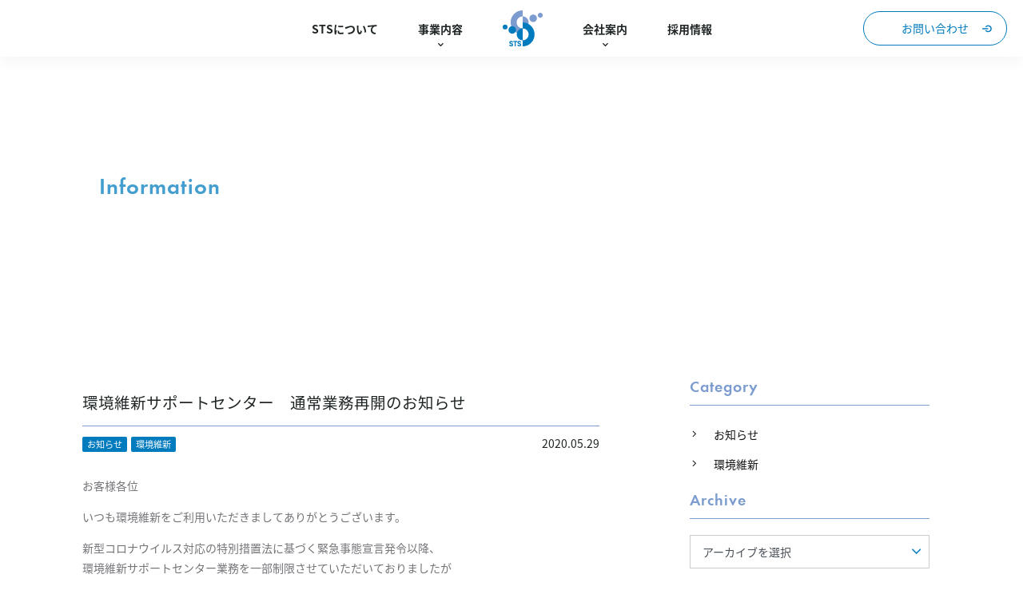

--- FILE ---
content_type: text/html; charset=UTF-8
request_url: https://stsltd.co.jp/information/161/
body_size: 44507
content:
<!DOCTYPE html>
<html lang="ja">
<head>
	<meta charset="UTF-8">
	<meta http-equiv="X-UA-Compatible" content="IE=edge"/>
	<meta name="viewport" content="width=device-width,initial-scale=1.0,minimum-scale=1.0">
	<title>環境維新サポートセンター　通常業務再開のお知らせ｜環境維新 | ソフトウェアトータルサービス｜STS</title>
	<!-- OGP -->
	<meta property="og:title" content="環境維新サポートセンター　通常業務再開のお知らせ｜環境維新 | ソフトウェアトータルサービス｜STS" />
	<meta property="og:type" content="article" />
	<meta property="og:url" content="https://stsltd.co.jp/information/161/" />
	<meta property="og:image" content="https://stsltd.co.jp/dist/img/dummy.jpg" />
	<meta property="og:site_name" content="ソフトウェアトータルサービス｜STS" />
	<meta property="og:description" content="お客様各位いつも環境維新をご利用いただきましてありがとうございます。新型コロナウイルス対応の特別措置法に基づく緊急事態宣言発令以降、環境維新サポートセンター業務を一部制限させていただいておりましたが6月1日（月）10：00より通常業務（サポ..." />
	<meta property="og:locale" content="ja_JP" />
	<meta name="twitter:card" content="summary_large_image">
	<!-- / OGP -->
	<meta name="description" content="お客様各位いつも環境維新をご利用いただきましてありがとうございます。新型コロナウイルス対応の特別措置法に基づく緊急事態宣言発令以降、環境維新サポートセンター業務を一部制限させていただいておりましたが6月1日（月）10：00より通常業務（サポ..." />
	<meta name="keywords" content="情報システム,リサイクル,環境問題,廃棄物処理,環境維新,ソフトウェアトータルサービス,STS" />
	<meta name="robots" content="index,follow">
	<meta name="SKYPE_TOOLBAR" content="SKYPE_TOOLBAR_PARSER_COMPATIBLE">
	<meta name="format-detection" content="telephone=no">
	<link rel="apple-touch-icon" sizes="180x180" href="/dist/ico/apple-touch-icon.png">
	<link rel="icon" type="image/png" sizes="32x32" href="/dist/ico/favicon-32x32.png">
	<link rel="icon" type="image/png" sizes="16x16" href="/dist/ico/favicon-16x16.png">
	<link rel="manifest" href="/dist/ico/site.webmanifest">
	<link rel="mask-icon" href="/dist/ico/safari-pinned-tab.svg" color="#5bbad5">
	<meta name="msapplication-TileColor" content="#2d89ef">
	<meta name="theme-color" content="#ffffff">
	<link rel="alternate" type="application/rss+xml" title="ソフトウェアトータルサービス｜STS &raquo; フィード" href="https://stsltd.co.jp/feed/" />
	<link rel="stylesheet" href="/dist/css/styles.css?20221121">

	<meta name='robots' content='max-image-preview:large' />
	<style>img:is([sizes="auto" i], [sizes^="auto," i]) { contain-intrinsic-size: 3000px 1500px }</style>
	<link rel='dns-prefetch' href='//www.google.com' />
<link rel='stylesheet' id='wp-block-library-css' href='https://stsltd.co.jp/app/wp-includes/css/dist/block-library/style.min.css?ver=6.8.1' type='text/css' media='all' />
<style id='classic-theme-styles-inline-css' type='text/css'>
/*! This file is auto-generated */
.wp-block-button__link{color:#fff;background-color:#32373c;border-radius:9999px;box-shadow:none;text-decoration:none;padding:calc(.667em + 2px) calc(1.333em + 2px);font-size:1.125em}.wp-block-file__button{background:#32373c;color:#fff;text-decoration:none}
</style>
<style id='global-styles-inline-css' type='text/css'>
:root{--wp--preset--aspect-ratio--square: 1;--wp--preset--aspect-ratio--4-3: 4/3;--wp--preset--aspect-ratio--3-4: 3/4;--wp--preset--aspect-ratio--3-2: 3/2;--wp--preset--aspect-ratio--2-3: 2/3;--wp--preset--aspect-ratio--16-9: 16/9;--wp--preset--aspect-ratio--9-16: 9/16;--wp--preset--color--black: #000000;--wp--preset--color--cyan-bluish-gray: #abb8c3;--wp--preset--color--white: #ffffff;--wp--preset--color--pale-pink: #f78da7;--wp--preset--color--vivid-red: #cf2e2e;--wp--preset--color--luminous-vivid-orange: #ff6900;--wp--preset--color--luminous-vivid-amber: #fcb900;--wp--preset--color--light-green-cyan: #7bdcb5;--wp--preset--color--vivid-green-cyan: #00d084;--wp--preset--color--pale-cyan-blue: #8ed1fc;--wp--preset--color--vivid-cyan-blue: #0693e3;--wp--preset--color--vivid-purple: #9b51e0;--wp--preset--gradient--vivid-cyan-blue-to-vivid-purple: linear-gradient(135deg,rgba(6,147,227,1) 0%,rgb(155,81,224) 100%);--wp--preset--gradient--light-green-cyan-to-vivid-green-cyan: linear-gradient(135deg,rgb(122,220,180) 0%,rgb(0,208,130) 100%);--wp--preset--gradient--luminous-vivid-amber-to-luminous-vivid-orange: linear-gradient(135deg,rgba(252,185,0,1) 0%,rgba(255,105,0,1) 100%);--wp--preset--gradient--luminous-vivid-orange-to-vivid-red: linear-gradient(135deg,rgba(255,105,0,1) 0%,rgb(207,46,46) 100%);--wp--preset--gradient--very-light-gray-to-cyan-bluish-gray: linear-gradient(135deg,rgb(238,238,238) 0%,rgb(169,184,195) 100%);--wp--preset--gradient--cool-to-warm-spectrum: linear-gradient(135deg,rgb(74,234,220) 0%,rgb(151,120,209) 20%,rgb(207,42,186) 40%,rgb(238,44,130) 60%,rgb(251,105,98) 80%,rgb(254,248,76) 100%);--wp--preset--gradient--blush-light-purple: linear-gradient(135deg,rgb(255,206,236) 0%,rgb(152,150,240) 100%);--wp--preset--gradient--blush-bordeaux: linear-gradient(135deg,rgb(254,205,165) 0%,rgb(254,45,45) 50%,rgb(107,0,62) 100%);--wp--preset--gradient--luminous-dusk: linear-gradient(135deg,rgb(255,203,112) 0%,rgb(199,81,192) 50%,rgb(65,88,208) 100%);--wp--preset--gradient--pale-ocean: linear-gradient(135deg,rgb(255,245,203) 0%,rgb(182,227,212) 50%,rgb(51,167,181) 100%);--wp--preset--gradient--electric-grass: linear-gradient(135deg,rgb(202,248,128) 0%,rgb(113,206,126) 100%);--wp--preset--gradient--midnight: linear-gradient(135deg,rgb(2,3,129) 0%,rgb(40,116,252) 100%);--wp--preset--font-size--small: 13px;--wp--preset--font-size--medium: 20px;--wp--preset--font-size--large: 36px;--wp--preset--font-size--x-large: 42px;--wp--preset--spacing--20: 0.44rem;--wp--preset--spacing--30: 0.67rem;--wp--preset--spacing--40: 1rem;--wp--preset--spacing--50: 1.5rem;--wp--preset--spacing--60: 2.25rem;--wp--preset--spacing--70: 3.38rem;--wp--preset--spacing--80: 5.06rem;--wp--preset--shadow--natural: 6px 6px 9px rgba(0, 0, 0, 0.2);--wp--preset--shadow--deep: 12px 12px 50px rgba(0, 0, 0, 0.4);--wp--preset--shadow--sharp: 6px 6px 0px rgba(0, 0, 0, 0.2);--wp--preset--shadow--outlined: 6px 6px 0px -3px rgba(255, 255, 255, 1), 6px 6px rgba(0, 0, 0, 1);--wp--preset--shadow--crisp: 6px 6px 0px rgba(0, 0, 0, 1);}:where(.is-layout-flex){gap: 0.5em;}:where(.is-layout-grid){gap: 0.5em;}body .is-layout-flex{display: flex;}.is-layout-flex{flex-wrap: wrap;align-items: center;}.is-layout-flex > :is(*, div){margin: 0;}body .is-layout-grid{display: grid;}.is-layout-grid > :is(*, div){margin: 0;}:where(.wp-block-columns.is-layout-flex){gap: 2em;}:where(.wp-block-columns.is-layout-grid){gap: 2em;}:where(.wp-block-post-template.is-layout-flex){gap: 1.25em;}:where(.wp-block-post-template.is-layout-grid){gap: 1.25em;}.has-black-color{color: var(--wp--preset--color--black) !important;}.has-cyan-bluish-gray-color{color: var(--wp--preset--color--cyan-bluish-gray) !important;}.has-white-color{color: var(--wp--preset--color--white) !important;}.has-pale-pink-color{color: var(--wp--preset--color--pale-pink) !important;}.has-vivid-red-color{color: var(--wp--preset--color--vivid-red) !important;}.has-luminous-vivid-orange-color{color: var(--wp--preset--color--luminous-vivid-orange) !important;}.has-luminous-vivid-amber-color{color: var(--wp--preset--color--luminous-vivid-amber) !important;}.has-light-green-cyan-color{color: var(--wp--preset--color--light-green-cyan) !important;}.has-vivid-green-cyan-color{color: var(--wp--preset--color--vivid-green-cyan) !important;}.has-pale-cyan-blue-color{color: var(--wp--preset--color--pale-cyan-blue) !important;}.has-vivid-cyan-blue-color{color: var(--wp--preset--color--vivid-cyan-blue) !important;}.has-vivid-purple-color{color: var(--wp--preset--color--vivid-purple) !important;}.has-black-background-color{background-color: var(--wp--preset--color--black) !important;}.has-cyan-bluish-gray-background-color{background-color: var(--wp--preset--color--cyan-bluish-gray) !important;}.has-white-background-color{background-color: var(--wp--preset--color--white) !important;}.has-pale-pink-background-color{background-color: var(--wp--preset--color--pale-pink) !important;}.has-vivid-red-background-color{background-color: var(--wp--preset--color--vivid-red) !important;}.has-luminous-vivid-orange-background-color{background-color: var(--wp--preset--color--luminous-vivid-orange) !important;}.has-luminous-vivid-amber-background-color{background-color: var(--wp--preset--color--luminous-vivid-amber) !important;}.has-light-green-cyan-background-color{background-color: var(--wp--preset--color--light-green-cyan) !important;}.has-vivid-green-cyan-background-color{background-color: var(--wp--preset--color--vivid-green-cyan) !important;}.has-pale-cyan-blue-background-color{background-color: var(--wp--preset--color--pale-cyan-blue) !important;}.has-vivid-cyan-blue-background-color{background-color: var(--wp--preset--color--vivid-cyan-blue) !important;}.has-vivid-purple-background-color{background-color: var(--wp--preset--color--vivid-purple) !important;}.has-black-border-color{border-color: var(--wp--preset--color--black) !important;}.has-cyan-bluish-gray-border-color{border-color: var(--wp--preset--color--cyan-bluish-gray) !important;}.has-white-border-color{border-color: var(--wp--preset--color--white) !important;}.has-pale-pink-border-color{border-color: var(--wp--preset--color--pale-pink) !important;}.has-vivid-red-border-color{border-color: var(--wp--preset--color--vivid-red) !important;}.has-luminous-vivid-orange-border-color{border-color: var(--wp--preset--color--luminous-vivid-orange) !important;}.has-luminous-vivid-amber-border-color{border-color: var(--wp--preset--color--luminous-vivid-amber) !important;}.has-light-green-cyan-border-color{border-color: var(--wp--preset--color--light-green-cyan) !important;}.has-vivid-green-cyan-border-color{border-color: var(--wp--preset--color--vivid-green-cyan) !important;}.has-pale-cyan-blue-border-color{border-color: var(--wp--preset--color--pale-cyan-blue) !important;}.has-vivid-cyan-blue-border-color{border-color: var(--wp--preset--color--vivid-cyan-blue) !important;}.has-vivid-purple-border-color{border-color: var(--wp--preset--color--vivid-purple) !important;}.has-vivid-cyan-blue-to-vivid-purple-gradient-background{background: var(--wp--preset--gradient--vivid-cyan-blue-to-vivid-purple) !important;}.has-light-green-cyan-to-vivid-green-cyan-gradient-background{background: var(--wp--preset--gradient--light-green-cyan-to-vivid-green-cyan) !important;}.has-luminous-vivid-amber-to-luminous-vivid-orange-gradient-background{background: var(--wp--preset--gradient--luminous-vivid-amber-to-luminous-vivid-orange) !important;}.has-luminous-vivid-orange-to-vivid-red-gradient-background{background: var(--wp--preset--gradient--luminous-vivid-orange-to-vivid-red) !important;}.has-very-light-gray-to-cyan-bluish-gray-gradient-background{background: var(--wp--preset--gradient--very-light-gray-to-cyan-bluish-gray) !important;}.has-cool-to-warm-spectrum-gradient-background{background: var(--wp--preset--gradient--cool-to-warm-spectrum) !important;}.has-blush-light-purple-gradient-background{background: var(--wp--preset--gradient--blush-light-purple) !important;}.has-blush-bordeaux-gradient-background{background: var(--wp--preset--gradient--blush-bordeaux) !important;}.has-luminous-dusk-gradient-background{background: var(--wp--preset--gradient--luminous-dusk) !important;}.has-pale-ocean-gradient-background{background: var(--wp--preset--gradient--pale-ocean) !important;}.has-electric-grass-gradient-background{background: var(--wp--preset--gradient--electric-grass) !important;}.has-midnight-gradient-background{background: var(--wp--preset--gradient--midnight) !important;}.has-small-font-size{font-size: var(--wp--preset--font-size--small) !important;}.has-medium-font-size{font-size: var(--wp--preset--font-size--medium) !important;}.has-large-font-size{font-size: var(--wp--preset--font-size--large) !important;}.has-x-large-font-size{font-size: var(--wp--preset--font-size--x-large) !important;}
:where(.wp-block-post-template.is-layout-flex){gap: 1.25em;}:where(.wp-block-post-template.is-layout-grid){gap: 1.25em;}
:where(.wp-block-columns.is-layout-flex){gap: 2em;}:where(.wp-block-columns.is-layout-grid){gap: 2em;}
:root :where(.wp-block-pullquote){font-size: 1.5em;line-height: 1.6;}
</style>
<link rel="canonical" href="https://stsltd.co.jp/information/161/" />

    <style>
        .grecaptcha-badge{display: none !important;}
        .mw_wp_form_confirm .form__confirm__hidden{ display:none;}
        .form__pp { font-size:14px; line-height:1.8; margin-top:40px; text-align:center;}
        @media( max-width: 575px){ 
            .form__pp { font-size:12px; text-align:left;}
            .form__pp br { display:none;}
        }
    </style>	<noscript>
		<link rel="stylesheet" href="/dist/css/icons.css">
		<link rel="stylesheet" href="/dist/css/noscript.css">
	</noscript>
</head>
<body class="wp-singular post-template-default single single-post postid-161 single-format-standard wp-theme-willSTYLE" data-root="/">
	<div id="page">
		<div id="l-bgfix">
		    <svg id="l-bgfix--bg01" width="675.787" height="1351.594" viewBox="0 0 675.787 1351.594"><linearGradient id="linear-gradient-a" x1="0.826" y1="1" x2="0.819" gradientUnits="objectBoundingBox"><stop id="a-1" offset="0" stop-color="#007bbe"/><stop id="a-2" offset="1" stop-color="#7c9ccf"/></linearGradient><path id="l-bgfix--bg01--path" data-name="bg01--path" d="M713.861,266.971v335.24c187.336,0,339.221,151.884,339.221,339.239,0,187.337-151.884,339.221-339.221,339.221v337.894c373.218,0,675.787-302.55,675.787-675.788S1087.079,266.971,713.861,266.971Z" transform="translate(-713.861 -266.971)" opacity="0.338" fill="url(#linear-gradient-a)"/></svg>
		    <svg id="l-bgfix--bg02" width="398" height="398" viewBox="0 0 398 398"><linearGradient id="linear-gradient-b" x1="0.5" x2="0.5" y2="1" gradientUnits="objectBoundingBox"><stop id="b-1" offset="0" stop-color="#007bbe"/><stop id="b-2" offset="1" stop-color="#7c9ccf"/></linearGradient><circle id="main-circle02" cx="199" cy="199" r="199" opacity="0.351" fill="url(#linear-gradient-b)"/></svg>
		    <svg id="l-bgfix--bg03" width="122" height="122" viewBox="0 0 122 122"><linearGradient id="linear-gradient-c" x1="0.5" x2="0.5" y2="1" gradientUnits="objectBoundingBox"><stop id="c-1" offset="0" stop-color="#007bbe"/><stop id="c-2" offset="1" stop-color="#7c9ccf"/></linearGradient><circle id="main-circle01" cx="61" cy="61" r="61" opacity="0.401" fill="url(#linear-gradient-c)"/></svg>
		</div>
		<div id="barba-wrapper">
			<div class="barba-container">
									<header id="l-header">
    <div id="l-header--bg">
        <div class="d-flex align-items-center justify-content-center">
            <div id="l-gnav--left" class="l-gnav--elem">
                <nav>
                    <ul>
                        <li><a href="/about/"><span>STSについて</span></a></li>
                        <li><a href="/services/" class="dropdown-trigger"><span>事業内容</span></a></li>
                    </ul>
                </nav>
            </div>
            <div id="l-header--logo">
                <h1 id="logo">
                    <a href="/">
                        <img src="/dist/img/main/logo.svg" alt="株式会社ソフトウェアトータルサービス">
                    </a>
                </h1>
            </div>
            <div id="l-gnav--right" class="l-gnav--elem">
                <nav>
                    <ul>
                        <li><a href="/company/" class="dropdown-trigger"><span>会社案内</span></a></li>
                        <li><a href="/recruit/"><span>採用情報</span></a></li>
                    </ul>
                </nav>
            </div>
            <div id="l-header--contact">
                <a href="/contact/" class="btn btn-primary has-icon">
                    <svg x="0px" y="0px" viewBox="0 0 16 12" style="enable-background:new 0 0 16 12;" xml:space="preserve"><path class="st0" d="M9.9,0.1c-2.2,0-4.1,1.2-5.1,3h2.5C8,2.4,8.9,2,9.9,2c2.2,0,3.9,1.8,3.9,3.9s-1.8,3.9-3.9,3.9c-1,0-1.9-0.4-2.5-1H4.8c1,1.7,2.9,2.9,5.1,2.9c3.3,0,5.9-2.6,5.9-5.9S13.2,0.1,9.9,0.1z"/><rect x="0.1" y="5" class="st0" width="9.8" height="1.9"/></svg>
                    <span>お問い合わせ</span>
                </a>
            </div>
        </div>
    </div>
    <div id="l-dropdown">
        <div class="l-dropdown l-dropdown-01">
            <div class="l-dropdown--body">
                <div class="l-dropdown--bg">
                    <ul class="l-dropdown--nav">
                        <li><a href="/services/#sec01"><span>環境維新</span></a></li>
                        <li><a href="/services/#sec02"><span>受託開発</span></a></li>
                    </ul>
                </div>
            </div>
        </div>
        <div class="l-dropdown l-dropdown-02">
            <div class="l-dropdown--body">
                <div class="l-dropdown--bg">
                    <ul class="l-dropdown--nav">
                        <li><a href="/company/#sec01"><span>ごあいさつ</span></a></li>
                        <li><a href="/company/#sec02"><span>企業理念</span></a></li>
                        <li><a href="/company/#sec03"><span>会社概要</span></a></li>
                        <li><a href="/company/#sec04"><span>アクセス</span></a></li>
                        <li><a href="/company/history/"><span>沿革</span></a></li>
                        <li><a href="/company/license/"><span>取得認証</span></a></li>
                    </ul>
                </div>
            </div>
        </div>
    </div>
</header><!-- #header -->
				<div id="luxy">						
	<main id="p-information">
	    <div id="main--image">
	        <div class="container">
	            <div class="row justify-content-center">
	                <div class="col-xl-10 col-lg-11">
	                    <h2 id="main--text">
	                        <span class="en">Information</span>
	                        <span class="jp">お知らせ</span>
	                    </h2>
	                </div>
	            </div>
	        </div>
	    </div>
		<div class="blog--wrapper">
			<div class="container">
				<div class="row justify-content-center">
					<div class="col-lg-7">
						<div class="blog--wrapper--body">
							<h2 class="blog-single-title">
								環境維新サポートセンター　通常業務再開のお知らせ							</h2>
							<div class="d-flex justify-content-between align-items-center mb30">
								<div class="blog--cat">
																											<a href="https://stsltd.co.jp/information/" rel="category tag" class="mr5  mr5 badge badge-primary label-information ">お知らせ</a><a href="https://stsltd.co.jp/%e7%92%b0%e5%a2%83%e7%b6%ad%e6%96%b0/" rel="category tag" class="mr5  mr5 badge badge-primary label-%e7%92%b0%e5%a2%83%e7%b6%ad%e6%96%b0 ">環境維新</a>								</div>
								<div class="blog--time">
									<time datetime="2020-05-29T16:22:43+09:00"><i class="icon-schedule"></i>2020.05.29</time>
								</div>
							</div>
							
										
							<div class="pb30">
								<div class="blog-body lightbox--gallery">
									<p>お客様各位</p>
<p>いつも環境維新をご利用いただきましてありがとうございます。</p>
<p>新型コロナウイルス対応の特別措置法に基づく緊急事態宣言発令以降、<br />
環境維新サポートセンター業務を一部制限させていただいておりましたが<br />
6月1日（月）10：00より通常業務（サポートセンター専用電話含む）を<br />
再開させていただきます。</p>
<p>ただし弊社では、新型コロナウイルス感染拡大の第2波抑止等のため、引き続き<br />
業務に支障のない範囲で、在宅勤務体制・交代出勤制を実施していきます。</p>
<p>皆様にはご不便、ご迷惑をおかけしないよう努めてまいりますが、<br />
それでもなお、対応にお時間をいただくことがあるかもしれません。<br />
何卒ご理解・ご協力を賜りますようお願い申し上げます。</p>
<p>&nbsp;</p>
<p>【サポートセンター通常業務】<br />
令和2年6月1日（月）より通常業務再開<br />
専用電話：06-6242-6667<br />
サポートセンター通常営業時間　　10:00～17:00<br />
（土曜日、日曜日、祭祝日、夏期休暇、年末年始などの弊社特別休業日を除く）</p>
								</div>
							</div>

							<div class="blog-share">
								<div class="row z-depth-2">
									<div class="col-sm-6">
										<h4>Share</h4>
									</div>
									<div class="col-sm-6">
										<div class="share-button">
											<a href="http://twitter.com/share?url=https://stsltd.co.jp/information/161/&amp;text=環境維新サポートセンター　通常業務再開のお知らせ" class="btn btn-share share-tw btn-share-tw">
											</a>
											<a href="https://www.facebook.com/sharer/sharer.php?u=https://stsltd.co.jp/information/161/" class="btn btn-share share-fb btn-share-fb">
											</a>
										</div>
									</div>
								</div>
							</div>
							<div class="single-pagenavi">
								<span class="arrow-left"><a href="https://stsltd.co.jp/information/140/" rel="prev">「緊急事態宣言解除」に伴う弊社の対応につきまして</a></span>
								<span><a href="https://stsltd.co.jp/information/" class="return">Back</a></span>
					    		<span class="arrow-right"><a href="https://stsltd.co.jp/information/186/" rel="next">環境維新サポートセンター　通常業務再開のお知らせ</a></span>
							<!--/ .single-pagenavi --></div>
						</div>
					</div>
					<div class="col-lg-4">
									<div id="side" class="pb40">
								<h4 class="side-title en">
									Category
								</h4>
								<ul class="cat-list mb20">
										<li class="cat-item cat-item-1"><a href="https://stsltd.co.jp/information/">お知らせ</a>
</li>
	<li class="cat-item cat-item-2"><a href="https://stsltd.co.jp/%e7%92%b0%e5%a2%83%e7%b6%ad%e6%96%b0/">環境維新</a>
</li>
								</ul>
								<h4 class="side-title en">
									Archive
								</h4>
								<div class="select-wrap mb20">
									<select name="" class="form-control" onchange="window.location.href=this.value">
										<option value="">アーカイブを選択</option>
											<option value='https://stsltd.co.jp/date/2025/12/?cat=1'> 2025年12月 </option>
	<option value='https://stsltd.co.jp/date/2025/07/?cat=1'> 2025年7月 </option>
	<option value='https://stsltd.co.jp/date/2025/06/?cat=1'> 2025年6月 </option>
	<option value='https://stsltd.co.jp/date/2025/05/?cat=1'> 2025年5月 </option>
	<option value='https://stsltd.co.jp/date/2025/01/?cat=1'> 2025年1月 </option>
	<option value='https://stsltd.co.jp/date/2024/12/?cat=1'> 2024年12月 </option>
	<option value='https://stsltd.co.jp/date/2024/07/?cat=1'> 2024年7月 </option>
	<option value='https://stsltd.co.jp/date/2024/01/?cat=1'> 2024年1月 </option>
	<option value='https://stsltd.co.jp/date/2023/12/?cat=1'> 2023年12月 </option>
	<option value='https://stsltd.co.jp/date/2023/07/?cat=1'> 2023年7月 </option>
	<option value='https://stsltd.co.jp/date/2023/05/?cat=1'> 2023年5月 </option>
	<option value='https://stsltd.co.jp/date/2022/12/?cat=1'> 2022年12月 </option>
	<option value='https://stsltd.co.jp/date/2022/07/?cat=1'> 2022年7月 </option>
	<option value='https://stsltd.co.jp/date/2021/12/?cat=1'> 2021年12月 </option>
	<option value='https://stsltd.co.jp/date/2021/07/?cat=1'> 2021年7月 </option>
	<option value='https://stsltd.co.jp/date/2020/12/?cat=1'> 2020年12月 </option>
	<option value='https://stsltd.co.jp/date/2020/07/?cat=1'> 2020年7月 </option>
	<option value='https://stsltd.co.jp/date/2020/06/?cat=1'> 2020年6月 </option>
	<option value='https://stsltd.co.jp/date/2020/05/?cat=1'> 2020年5月 </option>
	<option value='https://stsltd.co.jp/date/2020/04/?cat=1'> 2020年4月 </option>
									</select>
								</div>
																																<h4 class="side-title en">
									Recent posts
								</h4>
																<div class="blog-list-box ov-h">
									<article class="blog-list">
										<div class="blog-list-image">
											<a href="https://stsltd.co.jp/information/1360/" class="lazy-inline lazyload blog-list-thumbnail" data-bg="https://stsltd.co.jp/dist/img/dummy.jpg"></a>
										</div>
										<div class="blog-list-body">
											<div class="blog-list-detail">
												<time datetime="2025-12-12T10:00:42+09:00" class="">2025.12.12</time>
											</div>
											<h3 class="blog-list-title fwn">
												<a href="https://stsltd.co.jp/information/1360/">環境維新サポートセンター　年末年始休業のお知らせ</a>
											</h3>
											<div class="category mr5">
												<a href="https://stsltd.co.jp/information/" rel="category tag" class="mr5  mr5 badge badge-primary label-information ">お知らせ</a><a href="https://stsltd.co.jp/%e7%92%b0%e5%a2%83%e7%b6%ad%e6%96%b0/" rel="category tag" class="mr5  mr5 badge badge-primary label-%e7%92%b0%e5%a2%83%e7%b6%ad%e6%96%b0 ">環境維新</a>											</div>
										</div>
									</article>
								</div>
																<div class="blog-list-box ov-h">
									<article class="blog-list">
										<div class="blog-list-image">
											<a href="https://stsltd.co.jp/information/1305/" class="lazy-inline lazyload blog-list-thumbnail" data-bg="https://stsltd.co.jp/dist/img/dummy.jpg"></a>
										</div>
										<div class="blog-list-body">
											<div class="blog-list-detail">
												<time datetime="2025-07-29T10:00:54+09:00" class="">2025.07.29</time>
											</div>
											<h3 class="blog-list-title fwn">
												<a href="https://stsltd.co.jp/information/1305/">環境維新サポートセンター　夏季休業のお知らせ</a>
											</h3>
											<div class="category mr5">
												<a href="https://stsltd.co.jp/information/" rel="category tag" class="mr5  mr5 badge badge-primary label-information ">お知らせ</a><a href="https://stsltd.co.jp/%e7%92%b0%e5%a2%83%e7%b6%ad%e6%96%b0/" rel="category tag" class="mr5  mr5 badge badge-primary label-%e7%92%b0%e5%a2%83%e7%b6%ad%e6%96%b0 ">環境維新</a>											</div>
										</div>
									</article>
								</div>
																<div class="blog-list-box ov-h">
									<article class="blog-list">
										<div class="blog-list-image">
											<a href="https://stsltd.co.jp/information/1253/" class="lazy-inline lazyload blog-list-thumbnail" data-bg="https://stsltd.co.jp/app/wp-content/uploads/2025/06/250527171201549-1280x964.jpg"></a>
										</div>
										<div class="blog-list-body">
											<div class="blog-list-detail">
												<time datetime="2025-06-05T10:54:04+09:00" class="">2025.06.05</time>
											</div>
											<h3 class="blog-list-title fwn">
												<a href="https://stsltd.co.jp/information/1253/">「2025NEW環境展（N-EXPO 2025 TOKYO）」ご来場のお礼</a>
											</h3>
											<div class="category mr5">
												<a href="https://stsltd.co.jp/information/" rel="category tag" class="mr5  mr5 badge badge-primary label-information ">お知らせ</a>											</div>
										</div>
									</article>
								</div>
																															</div>					</div>
				</div>
			</div>
		</div>
		<div id="breadcrumb" class="transition--fade"><div class="container"><ul class="breadcrumb"><li class="breadcrumb-item" itemscope itemprop="itemListElement" itemtype="http://schema.org/ListItem"><a itemprop="url" href="https://stsltd.co.jp/"><span itemprop="name">TOP</span></a></li><li class="breadcrumb-item" itemscope itemprop="itemListElement" itemtype="http://schema.org/ListItem"><a itemprop="url" href="https://stsltd.co.jp/%e7%92%b0%e5%a2%83%e7%b6%ad%e6%96%b0/"><span itemprop="name">環境維新</span></a></li><li class="breadcrumb-item" itemscope itemprop="itemListElement" itemtype="http://schema.org/ListItem"><span itemprop="name">環境維新サポートセンター　通常業務再開のお知らせ</span></li></ul></div></div>	</main>			
						<aside id="l-aside--banners">
					    <div class="content-inner-lg-y">
					        <div class="container">
					            <div class="row gutters-5">
					                <div class="col-md-6 mb10">
					                    <a href="/recruit/" class="l-aside--card">
					                        <div class="l-aside--card__inner">
					                            <div class="l-aside--card__body js-scroll-to-top" data-scroll>
					                                <h4><span class="en">Recruit</span>採用情報</h4>
					                                <p>感動を届けることに喜びを感じられる仲間を募集しています。</p>
					                                <svg x="0px" y="0px" viewBox="0 0 16 12" style="enable-background:new 0 0 16 12;"
					                                    xml:space="preserve">
					                                    <path class="st0"
					                                        d="M9.9,0.1c-2.2,0-4.1,1.2-5.1,3h2.5C8,2.4,8.9,2,9.9,2c2.2,0,3.9,1.8,3.9,3.9s-1.8,3.9-3.9,3.9c-1,0-1.9-0.4-2.5-1H4.8c1,1.7,2.9,2.9,5.1,2.9c3.3,0,5.9-2.6,5.9-5.9S13.2,0.1,9.9,0.1z" />
					                                    <rect x="0.1" y="5" class="st0" width="9.8" height="1.9" />
					                                </svg>
					                            </div>
					                        </div>
					                    </a>
					                </div>
					                <div class="col-md-6 mb10">
					                    <a href="/contact/" class="l-aside--card">
					                        <div class="l-aside--card__inner">
					                            <div class="l-aside--card__body js-scroll-to-top" data-scroll>
					                                <h4><span class="en">Contact</span>お問い合わせ</h4>
					                                <p>サービスに対するご相談やご質問など、お問い合わせフォームから受け付けています。</p>
					                                <svg x="0px" y="0px" viewBox="0 0 16 12" style="enable-background:new 0 0 16 12;"
					                                    xml:space="preserve">
					                                    <path class="st0"
					                                        d="M9.9,0.1c-2.2,0-4.1,1.2-5.1,3h2.5C8,2.4,8.9,2,9.9,2c2.2,0,3.9,1.8,3.9,3.9s-1.8,3.9-3.9,3.9c-1,0-1.9-0.4-2.5-1H4.8c1,1.7,2.9,2.9,5.1,2.9c3.3,0,5.9-2.6,5.9-5.9S13.2,0.1,9.9,0.1z" />
					                                    <rect x="0.1" y="5" class="st0" width="9.8" height="1.9" />
					                                </svg>
					                            </div>
					                        </div>
					                    </a>
					                </div>
					            </div>
					        </div>
					    </div>
					</aside>
					<footer id="l-footer">
					    <div class="l-footer__bg content-inner-y">
					        <div class="container">
					            <div class="row gutters-10">
					                <div class="col-lg-5">
					                    <div class="l-footer--head">
					                        <div class="d-flex align-items-center justify-content-center">
					                            <div class="l-footer--logo">
					                                <h1>
					                                    <a href="/">
					                                        <img src="/dist/img/main/logo.svg"
					                                            alt="株式会社ソフトウェアトータルサービス">
					                                    </a>
					                                </h1>
					                            </div>
					                            <div class="l-footer--body">
					                                <h2>株式会社ソフトウェアトータルサービス</h2>
					                                <p>〒658-0032<br>兵庫県神戸市東灘区向洋町中二丁目9番地1<br>神戸ファッションプラザ　5階</p>
					                                <p class="en"><span>TEL.</span> 050-1781-5263</p>
					                            </div>
					                        </div>
					                    </div>
					                </div>
					                <div class="col-lg">
					                    <ul class="l-footer__nav d-none d-lg-block">
					                        <li><a href="/"><span>トップページ</span></a></li>
					                        <li><a href="/about/"><span>STSについて</span></a></li>
					                        <li><a href="/services/"><span>事業内容</span></a>
					                            <ul>
					                                <li><a href="/services/#sec01">環境維新</a></li>
					                                <li><a href="/services/#sec02">受託開発</a></li>
					                            </ul>
					                        </li>
					                    </ul>
					                </div>
					                <div class="col-lg">
					                    <ul class="l-footer__nav d-none d-lg-block">
					                        <li><a href="/company/"><span>会社案内</span></a>
					                            <ul>
					                                <li><a href="/company/#sec01"><span>ごあいさつ</span></a></li>
					                                <li><a href="/company/#sec02"><span>企業理念</span></a></li>
					                                <li><a href="/company/#sec03"><span>会社概要</span></a></li>
					                                <li><a href="/company/#sec04"><span>アクセス</span></a></li>
					                                <li><a href="/company/history/"><span>沿革</span></a></li>
					                                <li><a href="/company/license/"><span>取得認証</span></a></li>
					                            </ul>
					                        </li>
					                    </ul>
					                </div>
					                <div class="col-lg">
					                    <ul class="l-footer__nav d-none d-lg-block">
					                        <li><a href="/recruit/"><span>採用情報</span></a></li>
					                        <li><a href="/information/"><span>お知らせ</span></a></li>
					                        <li><a href="/contact/"><span>お問い合わせ</span></a></li>
					                    </ul>
					                </div>
					            </div>
					        </div>
					    </div>

					    <div class="l-footer__bottom">
					        <div class="container">
					            <div class="d-lg-flex justify-content-between">
					                <div id="l-copyright">© 2020 STS Inc.</div>
					                <div class="l-policy-links">
					                    <ul>
					                        <li><a href="/sp/" class="window-open" target="_blank">情報セキュリティ基本方針</a>
					                        </li>
					                        <li><a href="/bp/" class="window-open" target="_blank">反社会的勢力に対する基本方針</a>
					                        </li>
					                        <li><a href="/pp/" class="window-open" target="_blank">プライバシーポリシー</a></li>
					                    </ul>
					                </div>
					            </div>

					        </div>
					    </div>
					</footer>
					</div>
					<a href="#page" id="pagetop"><span>PAGE TOP</span></a>
					<button id="js-hamburger" aria-controls="global-nav" aria-expanded="false">
					    <i class="icon-bar"></i>
					    <i class="icon-bar"></i>
					</button>
					<nav id="js-drawer">
					    <div id="l-drawer--bg">
					        <svg id="drawer--bg01" width="675.787" height="1351.594" viewBox="0 0 675.787 1351.594">
					            <path
					                d="M713.861 266.971v335.24c187.336 0 339.221 151.884 339.221 339.239 0 187.337-151.884 339.221-339.221 339.221v337.894c373.218 0 675.787-302.55 675.787-675.788s-302.569-675.806-675.787-675.806z"
					                transform="translate(-713.861 -266.971)" />
					        </svg>
					        <svg id="drawer--bg02" width="398" height="398" viewBox="0 0 398 398">
					            <circle cx="199" cy="199" r="199" opacity=".241" />
					        </svg>
					    </div>
					    <div class="container">
					        <div id="l-drawer__head">
					            <h1>
					                <img src="/dist/img/main/logo-white.svg" alt="株式会社ソフトウェアトータルサービス">
					            </h1>
					        </div>
					        <div class="row" id="l-drawer__body">
					            <div class="col-sm-6">
					                <ul class="l-drawer__nav">
					                    <li><a href="/"><span>トップページ</span></a></li>
					                    <li><a href="/about/"><span>STSについて</span></a></li>
					                    <li><a href="/services/"><span>事業内容</span></a>
					                        <ul>
					                            <li><a href="/services/#sec01">環境維新</a></li>
					                            <li><a href="/services/#sec02">受託開発</a></li>
					                        </ul>
					                    </li>
					                </ul>
					            </div>
					            <div class="col-sm-6">
					                <ul class="l-drawer__nav">
					                    <li><a href="/company/"><span>会社案内</span></a>
					                        <ul>
					                            <li><a href="/company/#sec01"><span>ごあいさつ</span></a></li>
					                            <li><a href="/company/#sec02"><span>企業理念</span></a></li>
					                            <li><a href="/company/#sec03"><span>会社概要</span></a></li>
					                            <li><a href="/company/#sec04"><span>アクセス</span></a></li>
					                            <li><a href="/company/history/"><span>沿革</span></a></li>
					                            <li><a href="/company/license/"><span>取得認証</span></a></li>
					                        </ul>
					                    </li>
					                </ul>
					            </div>
					            <div class="col-sm-6">
					                <ul class="l-drawer__nav">
					                    <li><a href="/recruit/"><span>採用情報</span></a></li>
					                    <li><a href="/information/"><span>お知らせ</span></a></li>
					                    <li><a href="/contact/"><span>お問い合わせ</span></a></li>
					                </ul>
					            </div>
					            <div class="col-sm-6">
					                <ul class="l-drawer__nav policy-nav">
					                    <li><a href="/sp/" class="window-open"
					                            target="_blank"><span>情報セキュリティ基本方針</span></a></li>
					                    <li><a href="/bp/" class="window-open"
					                            target="_blank"><span>反社会的勢力に対する基本方針</span></a></li>
					                    <li><a href="/pp/" class="window-open"
					                            target="_blank"><span>プライバシーポリシー</span></a></li>
					                </ul>
					            </div>
					        </div>
					    </div>
					</nav>
				</div>
		</div>
	</div>
	<script type="speculationrules">
{"prefetch":[{"source":"document","where":{"and":[{"href_matches":"\/*"},{"not":{"href_matches":["\/app\/wp-*.php","\/app\/wp-admin\/*","\/app\/wp-content\/uploads\/*","\/app\/wp-content\/*","\/app\/wp-content\/plugins\/*","\/app\/wp-content\/themes\/willSTYLE\/*","\/*\\?(.+)"]}},{"not":{"selector_matches":"a[rel~=\"nofollow\"]"}},{"not":{"selector_matches":".no-prefetch, .no-prefetch a"}}]},"eagerness":"conservative"}]}
</script>
<script type="text/javascript" src="https://www.google.com/recaptcha/api.js?render=6LeNTEwrAAAAAAaLKqeKld046GJdE-0zpFEPs7MJ&amp;ver=v3" id="reCAPTCHv3-js"></script>
<script type="text/javascript" id="reCAPTCHv3-js-after">
/* <![CDATA[ */
const recaptchaGetToken = () => {
    if(document.querySelector(".mw_wp_form_input form")) {
        const myForm = document.querySelector(".mw_wp_form_input form");
        let preventEvent = true;
        const getToken =  (e) => {
            const target = e.target;
            if(preventEvent) {
                e.preventDefault();
                grecaptcha.ready(function() {
                    grecaptcha.execute("6LeNTEwrAAAAAAaLKqeKld046GJdE-0zpFEPs7MJ", {action: "homepage"})
                    .then(function(token) {
                        preventEvent = false;
                        if(document.querySelector("[name=recaptchaToken]")) {
                            const recaptchaToken = document.querySelector("[name=recaptchaToken]");
                            recaptchaToken.value = token;
                        }
                        if(myForm.querySelector("[name=submitConfirm]")) {
                            const confirmButtonValue = myForm.querySelector("[name=submitConfirm]").value;
                            const myComfirmButton = document.createElement("input");
                            myComfirmButton.type = "hidden";
                            myComfirmButton.value = confirmButtonValue;
                            myComfirmButton.name = "submitConfirm";
                            myForm.appendChild(myComfirmButton);
                        }

                        myForm.submit();
                    })
                    .catch(function(e) {
                        alert("reCAPTCHA token取得時にエラーが発生したためフォームデータを送信できません");
                        return false;
                    });
                });

            }

        }
        myForm.addEventListener("submit",getToken);

    } else if(document.querySelector(".mw_wp_form_confirm form")){

        let count=0;
        const timer = 60 * 1000 * 2;
        getToken = () => {
            grecaptcha.ready(function(){
                grecaptcha.execute("6LeNTEwrAAAAAAaLKqeKld046GJdE-0zpFEPs7MJ",{action:"homepage"})
                .then(function(token){
                    const recaptchaToken=document.querySelector("[name=recaptchaToken]");
                    recaptchaToken.value=token;
                    if(count<4){
                        setTimeout(getToken,timer)
                    }
                        count++
                })
                .catch(function(e){
                    alert("reCAPTCHA token取得時にエラーが発生したためフォームデータを送信できません");
                    return false
                });
            });
        }
        document.addEventListener("DOMContentLoaded",getToken);

    }
}
recaptchaGetToken()
const links = document.querySelectorAll("a")
links.forEach(link => {
    link.addEventListener("click",() => {
        setTimeout(() => {recaptchaGetToken()} , 5000)
    })
})
/* ]]> */
</script>
	
	<script src="/dist/js/bundle.js?20221121" id="bundle" charset="utf-8" async></script>
			<!-- Google tag (gtag.js) -->
		<script async src="https://www.googletagmanager.com/gtag/js?id=G-2JKY4SCV96"></script>
		<script>
		window.dataLayer = window.dataLayer || [];
		function gtag(){dataLayer.push(arguments);}
		gtag('js', new Date());

		gtag('config', 'G-2JKY4SCV96');
		</script>
		<script type="text/javascript">
			if (!window.ga) {
				(function(i,s,o,g,r,a,m){i['GoogleAnalyticsObject']=r;i[r]=i[r]||function(){
				(i[r].q=i[r].q||[]).push(arguments)},i[r].l=1*new Date();a=s.createElement(o),
				m=s.getElementsByTagName(o)[0];a.async=1;a.src=g;m.parentNode.insertBefore(a,m)
				})(window,document,'script','//www.google-analytics.com/analytics.js','ga');
			 
				ga('create', 'UA-162933110-1', 'auto');
				ga('require', 'displayfeatures');
			}
			ga('send', 'pageview', window.location.pathname.replace(/^\/?/, '/') + window.location.search);
		</script>
</body>
</html>

--- FILE ---
content_type: text/html; charset=utf-8
request_url: https://www.google.com/recaptcha/api2/anchor?ar=1&k=6LeNTEwrAAAAAAaLKqeKld046GJdE-0zpFEPs7MJ&co=aHR0cHM6Ly9zdHNsdGQuY28uanA6NDQz&hl=en&v=PoyoqOPhxBO7pBk68S4YbpHZ&size=invisible&anchor-ms=20000&execute-ms=30000&cb=6553krt7v6nd
body_size: 48586
content:
<!DOCTYPE HTML><html dir="ltr" lang="en"><head><meta http-equiv="Content-Type" content="text/html; charset=UTF-8">
<meta http-equiv="X-UA-Compatible" content="IE=edge">
<title>reCAPTCHA</title>
<style type="text/css">
/* cyrillic-ext */
@font-face {
  font-family: 'Roboto';
  font-style: normal;
  font-weight: 400;
  font-stretch: 100%;
  src: url(//fonts.gstatic.com/s/roboto/v48/KFO7CnqEu92Fr1ME7kSn66aGLdTylUAMa3GUBHMdazTgWw.woff2) format('woff2');
  unicode-range: U+0460-052F, U+1C80-1C8A, U+20B4, U+2DE0-2DFF, U+A640-A69F, U+FE2E-FE2F;
}
/* cyrillic */
@font-face {
  font-family: 'Roboto';
  font-style: normal;
  font-weight: 400;
  font-stretch: 100%;
  src: url(//fonts.gstatic.com/s/roboto/v48/KFO7CnqEu92Fr1ME7kSn66aGLdTylUAMa3iUBHMdazTgWw.woff2) format('woff2');
  unicode-range: U+0301, U+0400-045F, U+0490-0491, U+04B0-04B1, U+2116;
}
/* greek-ext */
@font-face {
  font-family: 'Roboto';
  font-style: normal;
  font-weight: 400;
  font-stretch: 100%;
  src: url(//fonts.gstatic.com/s/roboto/v48/KFO7CnqEu92Fr1ME7kSn66aGLdTylUAMa3CUBHMdazTgWw.woff2) format('woff2');
  unicode-range: U+1F00-1FFF;
}
/* greek */
@font-face {
  font-family: 'Roboto';
  font-style: normal;
  font-weight: 400;
  font-stretch: 100%;
  src: url(//fonts.gstatic.com/s/roboto/v48/KFO7CnqEu92Fr1ME7kSn66aGLdTylUAMa3-UBHMdazTgWw.woff2) format('woff2');
  unicode-range: U+0370-0377, U+037A-037F, U+0384-038A, U+038C, U+038E-03A1, U+03A3-03FF;
}
/* math */
@font-face {
  font-family: 'Roboto';
  font-style: normal;
  font-weight: 400;
  font-stretch: 100%;
  src: url(//fonts.gstatic.com/s/roboto/v48/KFO7CnqEu92Fr1ME7kSn66aGLdTylUAMawCUBHMdazTgWw.woff2) format('woff2');
  unicode-range: U+0302-0303, U+0305, U+0307-0308, U+0310, U+0312, U+0315, U+031A, U+0326-0327, U+032C, U+032F-0330, U+0332-0333, U+0338, U+033A, U+0346, U+034D, U+0391-03A1, U+03A3-03A9, U+03B1-03C9, U+03D1, U+03D5-03D6, U+03F0-03F1, U+03F4-03F5, U+2016-2017, U+2034-2038, U+203C, U+2040, U+2043, U+2047, U+2050, U+2057, U+205F, U+2070-2071, U+2074-208E, U+2090-209C, U+20D0-20DC, U+20E1, U+20E5-20EF, U+2100-2112, U+2114-2115, U+2117-2121, U+2123-214F, U+2190, U+2192, U+2194-21AE, U+21B0-21E5, U+21F1-21F2, U+21F4-2211, U+2213-2214, U+2216-22FF, U+2308-230B, U+2310, U+2319, U+231C-2321, U+2336-237A, U+237C, U+2395, U+239B-23B7, U+23D0, U+23DC-23E1, U+2474-2475, U+25AF, U+25B3, U+25B7, U+25BD, U+25C1, U+25CA, U+25CC, U+25FB, U+266D-266F, U+27C0-27FF, U+2900-2AFF, U+2B0E-2B11, U+2B30-2B4C, U+2BFE, U+3030, U+FF5B, U+FF5D, U+1D400-1D7FF, U+1EE00-1EEFF;
}
/* symbols */
@font-face {
  font-family: 'Roboto';
  font-style: normal;
  font-weight: 400;
  font-stretch: 100%;
  src: url(//fonts.gstatic.com/s/roboto/v48/KFO7CnqEu92Fr1ME7kSn66aGLdTylUAMaxKUBHMdazTgWw.woff2) format('woff2');
  unicode-range: U+0001-000C, U+000E-001F, U+007F-009F, U+20DD-20E0, U+20E2-20E4, U+2150-218F, U+2190, U+2192, U+2194-2199, U+21AF, U+21E6-21F0, U+21F3, U+2218-2219, U+2299, U+22C4-22C6, U+2300-243F, U+2440-244A, U+2460-24FF, U+25A0-27BF, U+2800-28FF, U+2921-2922, U+2981, U+29BF, U+29EB, U+2B00-2BFF, U+4DC0-4DFF, U+FFF9-FFFB, U+10140-1018E, U+10190-1019C, U+101A0, U+101D0-101FD, U+102E0-102FB, U+10E60-10E7E, U+1D2C0-1D2D3, U+1D2E0-1D37F, U+1F000-1F0FF, U+1F100-1F1AD, U+1F1E6-1F1FF, U+1F30D-1F30F, U+1F315, U+1F31C, U+1F31E, U+1F320-1F32C, U+1F336, U+1F378, U+1F37D, U+1F382, U+1F393-1F39F, U+1F3A7-1F3A8, U+1F3AC-1F3AF, U+1F3C2, U+1F3C4-1F3C6, U+1F3CA-1F3CE, U+1F3D4-1F3E0, U+1F3ED, U+1F3F1-1F3F3, U+1F3F5-1F3F7, U+1F408, U+1F415, U+1F41F, U+1F426, U+1F43F, U+1F441-1F442, U+1F444, U+1F446-1F449, U+1F44C-1F44E, U+1F453, U+1F46A, U+1F47D, U+1F4A3, U+1F4B0, U+1F4B3, U+1F4B9, U+1F4BB, U+1F4BF, U+1F4C8-1F4CB, U+1F4D6, U+1F4DA, U+1F4DF, U+1F4E3-1F4E6, U+1F4EA-1F4ED, U+1F4F7, U+1F4F9-1F4FB, U+1F4FD-1F4FE, U+1F503, U+1F507-1F50B, U+1F50D, U+1F512-1F513, U+1F53E-1F54A, U+1F54F-1F5FA, U+1F610, U+1F650-1F67F, U+1F687, U+1F68D, U+1F691, U+1F694, U+1F698, U+1F6AD, U+1F6B2, U+1F6B9-1F6BA, U+1F6BC, U+1F6C6-1F6CF, U+1F6D3-1F6D7, U+1F6E0-1F6EA, U+1F6F0-1F6F3, U+1F6F7-1F6FC, U+1F700-1F7FF, U+1F800-1F80B, U+1F810-1F847, U+1F850-1F859, U+1F860-1F887, U+1F890-1F8AD, U+1F8B0-1F8BB, U+1F8C0-1F8C1, U+1F900-1F90B, U+1F93B, U+1F946, U+1F984, U+1F996, U+1F9E9, U+1FA00-1FA6F, U+1FA70-1FA7C, U+1FA80-1FA89, U+1FA8F-1FAC6, U+1FACE-1FADC, U+1FADF-1FAE9, U+1FAF0-1FAF8, U+1FB00-1FBFF;
}
/* vietnamese */
@font-face {
  font-family: 'Roboto';
  font-style: normal;
  font-weight: 400;
  font-stretch: 100%;
  src: url(//fonts.gstatic.com/s/roboto/v48/KFO7CnqEu92Fr1ME7kSn66aGLdTylUAMa3OUBHMdazTgWw.woff2) format('woff2');
  unicode-range: U+0102-0103, U+0110-0111, U+0128-0129, U+0168-0169, U+01A0-01A1, U+01AF-01B0, U+0300-0301, U+0303-0304, U+0308-0309, U+0323, U+0329, U+1EA0-1EF9, U+20AB;
}
/* latin-ext */
@font-face {
  font-family: 'Roboto';
  font-style: normal;
  font-weight: 400;
  font-stretch: 100%;
  src: url(//fonts.gstatic.com/s/roboto/v48/KFO7CnqEu92Fr1ME7kSn66aGLdTylUAMa3KUBHMdazTgWw.woff2) format('woff2');
  unicode-range: U+0100-02BA, U+02BD-02C5, U+02C7-02CC, U+02CE-02D7, U+02DD-02FF, U+0304, U+0308, U+0329, U+1D00-1DBF, U+1E00-1E9F, U+1EF2-1EFF, U+2020, U+20A0-20AB, U+20AD-20C0, U+2113, U+2C60-2C7F, U+A720-A7FF;
}
/* latin */
@font-face {
  font-family: 'Roboto';
  font-style: normal;
  font-weight: 400;
  font-stretch: 100%;
  src: url(//fonts.gstatic.com/s/roboto/v48/KFO7CnqEu92Fr1ME7kSn66aGLdTylUAMa3yUBHMdazQ.woff2) format('woff2');
  unicode-range: U+0000-00FF, U+0131, U+0152-0153, U+02BB-02BC, U+02C6, U+02DA, U+02DC, U+0304, U+0308, U+0329, U+2000-206F, U+20AC, U+2122, U+2191, U+2193, U+2212, U+2215, U+FEFF, U+FFFD;
}
/* cyrillic-ext */
@font-face {
  font-family: 'Roboto';
  font-style: normal;
  font-weight: 500;
  font-stretch: 100%;
  src: url(//fonts.gstatic.com/s/roboto/v48/KFO7CnqEu92Fr1ME7kSn66aGLdTylUAMa3GUBHMdazTgWw.woff2) format('woff2');
  unicode-range: U+0460-052F, U+1C80-1C8A, U+20B4, U+2DE0-2DFF, U+A640-A69F, U+FE2E-FE2F;
}
/* cyrillic */
@font-face {
  font-family: 'Roboto';
  font-style: normal;
  font-weight: 500;
  font-stretch: 100%;
  src: url(//fonts.gstatic.com/s/roboto/v48/KFO7CnqEu92Fr1ME7kSn66aGLdTylUAMa3iUBHMdazTgWw.woff2) format('woff2');
  unicode-range: U+0301, U+0400-045F, U+0490-0491, U+04B0-04B1, U+2116;
}
/* greek-ext */
@font-face {
  font-family: 'Roboto';
  font-style: normal;
  font-weight: 500;
  font-stretch: 100%;
  src: url(//fonts.gstatic.com/s/roboto/v48/KFO7CnqEu92Fr1ME7kSn66aGLdTylUAMa3CUBHMdazTgWw.woff2) format('woff2');
  unicode-range: U+1F00-1FFF;
}
/* greek */
@font-face {
  font-family: 'Roboto';
  font-style: normal;
  font-weight: 500;
  font-stretch: 100%;
  src: url(//fonts.gstatic.com/s/roboto/v48/KFO7CnqEu92Fr1ME7kSn66aGLdTylUAMa3-UBHMdazTgWw.woff2) format('woff2');
  unicode-range: U+0370-0377, U+037A-037F, U+0384-038A, U+038C, U+038E-03A1, U+03A3-03FF;
}
/* math */
@font-face {
  font-family: 'Roboto';
  font-style: normal;
  font-weight: 500;
  font-stretch: 100%;
  src: url(//fonts.gstatic.com/s/roboto/v48/KFO7CnqEu92Fr1ME7kSn66aGLdTylUAMawCUBHMdazTgWw.woff2) format('woff2');
  unicode-range: U+0302-0303, U+0305, U+0307-0308, U+0310, U+0312, U+0315, U+031A, U+0326-0327, U+032C, U+032F-0330, U+0332-0333, U+0338, U+033A, U+0346, U+034D, U+0391-03A1, U+03A3-03A9, U+03B1-03C9, U+03D1, U+03D5-03D6, U+03F0-03F1, U+03F4-03F5, U+2016-2017, U+2034-2038, U+203C, U+2040, U+2043, U+2047, U+2050, U+2057, U+205F, U+2070-2071, U+2074-208E, U+2090-209C, U+20D0-20DC, U+20E1, U+20E5-20EF, U+2100-2112, U+2114-2115, U+2117-2121, U+2123-214F, U+2190, U+2192, U+2194-21AE, U+21B0-21E5, U+21F1-21F2, U+21F4-2211, U+2213-2214, U+2216-22FF, U+2308-230B, U+2310, U+2319, U+231C-2321, U+2336-237A, U+237C, U+2395, U+239B-23B7, U+23D0, U+23DC-23E1, U+2474-2475, U+25AF, U+25B3, U+25B7, U+25BD, U+25C1, U+25CA, U+25CC, U+25FB, U+266D-266F, U+27C0-27FF, U+2900-2AFF, U+2B0E-2B11, U+2B30-2B4C, U+2BFE, U+3030, U+FF5B, U+FF5D, U+1D400-1D7FF, U+1EE00-1EEFF;
}
/* symbols */
@font-face {
  font-family: 'Roboto';
  font-style: normal;
  font-weight: 500;
  font-stretch: 100%;
  src: url(//fonts.gstatic.com/s/roboto/v48/KFO7CnqEu92Fr1ME7kSn66aGLdTylUAMaxKUBHMdazTgWw.woff2) format('woff2');
  unicode-range: U+0001-000C, U+000E-001F, U+007F-009F, U+20DD-20E0, U+20E2-20E4, U+2150-218F, U+2190, U+2192, U+2194-2199, U+21AF, U+21E6-21F0, U+21F3, U+2218-2219, U+2299, U+22C4-22C6, U+2300-243F, U+2440-244A, U+2460-24FF, U+25A0-27BF, U+2800-28FF, U+2921-2922, U+2981, U+29BF, U+29EB, U+2B00-2BFF, U+4DC0-4DFF, U+FFF9-FFFB, U+10140-1018E, U+10190-1019C, U+101A0, U+101D0-101FD, U+102E0-102FB, U+10E60-10E7E, U+1D2C0-1D2D3, U+1D2E0-1D37F, U+1F000-1F0FF, U+1F100-1F1AD, U+1F1E6-1F1FF, U+1F30D-1F30F, U+1F315, U+1F31C, U+1F31E, U+1F320-1F32C, U+1F336, U+1F378, U+1F37D, U+1F382, U+1F393-1F39F, U+1F3A7-1F3A8, U+1F3AC-1F3AF, U+1F3C2, U+1F3C4-1F3C6, U+1F3CA-1F3CE, U+1F3D4-1F3E0, U+1F3ED, U+1F3F1-1F3F3, U+1F3F5-1F3F7, U+1F408, U+1F415, U+1F41F, U+1F426, U+1F43F, U+1F441-1F442, U+1F444, U+1F446-1F449, U+1F44C-1F44E, U+1F453, U+1F46A, U+1F47D, U+1F4A3, U+1F4B0, U+1F4B3, U+1F4B9, U+1F4BB, U+1F4BF, U+1F4C8-1F4CB, U+1F4D6, U+1F4DA, U+1F4DF, U+1F4E3-1F4E6, U+1F4EA-1F4ED, U+1F4F7, U+1F4F9-1F4FB, U+1F4FD-1F4FE, U+1F503, U+1F507-1F50B, U+1F50D, U+1F512-1F513, U+1F53E-1F54A, U+1F54F-1F5FA, U+1F610, U+1F650-1F67F, U+1F687, U+1F68D, U+1F691, U+1F694, U+1F698, U+1F6AD, U+1F6B2, U+1F6B9-1F6BA, U+1F6BC, U+1F6C6-1F6CF, U+1F6D3-1F6D7, U+1F6E0-1F6EA, U+1F6F0-1F6F3, U+1F6F7-1F6FC, U+1F700-1F7FF, U+1F800-1F80B, U+1F810-1F847, U+1F850-1F859, U+1F860-1F887, U+1F890-1F8AD, U+1F8B0-1F8BB, U+1F8C0-1F8C1, U+1F900-1F90B, U+1F93B, U+1F946, U+1F984, U+1F996, U+1F9E9, U+1FA00-1FA6F, U+1FA70-1FA7C, U+1FA80-1FA89, U+1FA8F-1FAC6, U+1FACE-1FADC, U+1FADF-1FAE9, U+1FAF0-1FAF8, U+1FB00-1FBFF;
}
/* vietnamese */
@font-face {
  font-family: 'Roboto';
  font-style: normal;
  font-weight: 500;
  font-stretch: 100%;
  src: url(//fonts.gstatic.com/s/roboto/v48/KFO7CnqEu92Fr1ME7kSn66aGLdTylUAMa3OUBHMdazTgWw.woff2) format('woff2');
  unicode-range: U+0102-0103, U+0110-0111, U+0128-0129, U+0168-0169, U+01A0-01A1, U+01AF-01B0, U+0300-0301, U+0303-0304, U+0308-0309, U+0323, U+0329, U+1EA0-1EF9, U+20AB;
}
/* latin-ext */
@font-face {
  font-family: 'Roboto';
  font-style: normal;
  font-weight: 500;
  font-stretch: 100%;
  src: url(//fonts.gstatic.com/s/roboto/v48/KFO7CnqEu92Fr1ME7kSn66aGLdTylUAMa3KUBHMdazTgWw.woff2) format('woff2');
  unicode-range: U+0100-02BA, U+02BD-02C5, U+02C7-02CC, U+02CE-02D7, U+02DD-02FF, U+0304, U+0308, U+0329, U+1D00-1DBF, U+1E00-1E9F, U+1EF2-1EFF, U+2020, U+20A0-20AB, U+20AD-20C0, U+2113, U+2C60-2C7F, U+A720-A7FF;
}
/* latin */
@font-face {
  font-family: 'Roboto';
  font-style: normal;
  font-weight: 500;
  font-stretch: 100%;
  src: url(//fonts.gstatic.com/s/roboto/v48/KFO7CnqEu92Fr1ME7kSn66aGLdTylUAMa3yUBHMdazQ.woff2) format('woff2');
  unicode-range: U+0000-00FF, U+0131, U+0152-0153, U+02BB-02BC, U+02C6, U+02DA, U+02DC, U+0304, U+0308, U+0329, U+2000-206F, U+20AC, U+2122, U+2191, U+2193, U+2212, U+2215, U+FEFF, U+FFFD;
}
/* cyrillic-ext */
@font-face {
  font-family: 'Roboto';
  font-style: normal;
  font-weight: 900;
  font-stretch: 100%;
  src: url(//fonts.gstatic.com/s/roboto/v48/KFO7CnqEu92Fr1ME7kSn66aGLdTylUAMa3GUBHMdazTgWw.woff2) format('woff2');
  unicode-range: U+0460-052F, U+1C80-1C8A, U+20B4, U+2DE0-2DFF, U+A640-A69F, U+FE2E-FE2F;
}
/* cyrillic */
@font-face {
  font-family: 'Roboto';
  font-style: normal;
  font-weight: 900;
  font-stretch: 100%;
  src: url(//fonts.gstatic.com/s/roboto/v48/KFO7CnqEu92Fr1ME7kSn66aGLdTylUAMa3iUBHMdazTgWw.woff2) format('woff2');
  unicode-range: U+0301, U+0400-045F, U+0490-0491, U+04B0-04B1, U+2116;
}
/* greek-ext */
@font-face {
  font-family: 'Roboto';
  font-style: normal;
  font-weight: 900;
  font-stretch: 100%;
  src: url(//fonts.gstatic.com/s/roboto/v48/KFO7CnqEu92Fr1ME7kSn66aGLdTylUAMa3CUBHMdazTgWw.woff2) format('woff2');
  unicode-range: U+1F00-1FFF;
}
/* greek */
@font-face {
  font-family: 'Roboto';
  font-style: normal;
  font-weight: 900;
  font-stretch: 100%;
  src: url(//fonts.gstatic.com/s/roboto/v48/KFO7CnqEu92Fr1ME7kSn66aGLdTylUAMa3-UBHMdazTgWw.woff2) format('woff2');
  unicode-range: U+0370-0377, U+037A-037F, U+0384-038A, U+038C, U+038E-03A1, U+03A3-03FF;
}
/* math */
@font-face {
  font-family: 'Roboto';
  font-style: normal;
  font-weight: 900;
  font-stretch: 100%;
  src: url(//fonts.gstatic.com/s/roboto/v48/KFO7CnqEu92Fr1ME7kSn66aGLdTylUAMawCUBHMdazTgWw.woff2) format('woff2');
  unicode-range: U+0302-0303, U+0305, U+0307-0308, U+0310, U+0312, U+0315, U+031A, U+0326-0327, U+032C, U+032F-0330, U+0332-0333, U+0338, U+033A, U+0346, U+034D, U+0391-03A1, U+03A3-03A9, U+03B1-03C9, U+03D1, U+03D5-03D6, U+03F0-03F1, U+03F4-03F5, U+2016-2017, U+2034-2038, U+203C, U+2040, U+2043, U+2047, U+2050, U+2057, U+205F, U+2070-2071, U+2074-208E, U+2090-209C, U+20D0-20DC, U+20E1, U+20E5-20EF, U+2100-2112, U+2114-2115, U+2117-2121, U+2123-214F, U+2190, U+2192, U+2194-21AE, U+21B0-21E5, U+21F1-21F2, U+21F4-2211, U+2213-2214, U+2216-22FF, U+2308-230B, U+2310, U+2319, U+231C-2321, U+2336-237A, U+237C, U+2395, U+239B-23B7, U+23D0, U+23DC-23E1, U+2474-2475, U+25AF, U+25B3, U+25B7, U+25BD, U+25C1, U+25CA, U+25CC, U+25FB, U+266D-266F, U+27C0-27FF, U+2900-2AFF, U+2B0E-2B11, U+2B30-2B4C, U+2BFE, U+3030, U+FF5B, U+FF5D, U+1D400-1D7FF, U+1EE00-1EEFF;
}
/* symbols */
@font-face {
  font-family: 'Roboto';
  font-style: normal;
  font-weight: 900;
  font-stretch: 100%;
  src: url(//fonts.gstatic.com/s/roboto/v48/KFO7CnqEu92Fr1ME7kSn66aGLdTylUAMaxKUBHMdazTgWw.woff2) format('woff2');
  unicode-range: U+0001-000C, U+000E-001F, U+007F-009F, U+20DD-20E0, U+20E2-20E4, U+2150-218F, U+2190, U+2192, U+2194-2199, U+21AF, U+21E6-21F0, U+21F3, U+2218-2219, U+2299, U+22C4-22C6, U+2300-243F, U+2440-244A, U+2460-24FF, U+25A0-27BF, U+2800-28FF, U+2921-2922, U+2981, U+29BF, U+29EB, U+2B00-2BFF, U+4DC0-4DFF, U+FFF9-FFFB, U+10140-1018E, U+10190-1019C, U+101A0, U+101D0-101FD, U+102E0-102FB, U+10E60-10E7E, U+1D2C0-1D2D3, U+1D2E0-1D37F, U+1F000-1F0FF, U+1F100-1F1AD, U+1F1E6-1F1FF, U+1F30D-1F30F, U+1F315, U+1F31C, U+1F31E, U+1F320-1F32C, U+1F336, U+1F378, U+1F37D, U+1F382, U+1F393-1F39F, U+1F3A7-1F3A8, U+1F3AC-1F3AF, U+1F3C2, U+1F3C4-1F3C6, U+1F3CA-1F3CE, U+1F3D4-1F3E0, U+1F3ED, U+1F3F1-1F3F3, U+1F3F5-1F3F7, U+1F408, U+1F415, U+1F41F, U+1F426, U+1F43F, U+1F441-1F442, U+1F444, U+1F446-1F449, U+1F44C-1F44E, U+1F453, U+1F46A, U+1F47D, U+1F4A3, U+1F4B0, U+1F4B3, U+1F4B9, U+1F4BB, U+1F4BF, U+1F4C8-1F4CB, U+1F4D6, U+1F4DA, U+1F4DF, U+1F4E3-1F4E6, U+1F4EA-1F4ED, U+1F4F7, U+1F4F9-1F4FB, U+1F4FD-1F4FE, U+1F503, U+1F507-1F50B, U+1F50D, U+1F512-1F513, U+1F53E-1F54A, U+1F54F-1F5FA, U+1F610, U+1F650-1F67F, U+1F687, U+1F68D, U+1F691, U+1F694, U+1F698, U+1F6AD, U+1F6B2, U+1F6B9-1F6BA, U+1F6BC, U+1F6C6-1F6CF, U+1F6D3-1F6D7, U+1F6E0-1F6EA, U+1F6F0-1F6F3, U+1F6F7-1F6FC, U+1F700-1F7FF, U+1F800-1F80B, U+1F810-1F847, U+1F850-1F859, U+1F860-1F887, U+1F890-1F8AD, U+1F8B0-1F8BB, U+1F8C0-1F8C1, U+1F900-1F90B, U+1F93B, U+1F946, U+1F984, U+1F996, U+1F9E9, U+1FA00-1FA6F, U+1FA70-1FA7C, U+1FA80-1FA89, U+1FA8F-1FAC6, U+1FACE-1FADC, U+1FADF-1FAE9, U+1FAF0-1FAF8, U+1FB00-1FBFF;
}
/* vietnamese */
@font-face {
  font-family: 'Roboto';
  font-style: normal;
  font-weight: 900;
  font-stretch: 100%;
  src: url(//fonts.gstatic.com/s/roboto/v48/KFO7CnqEu92Fr1ME7kSn66aGLdTylUAMa3OUBHMdazTgWw.woff2) format('woff2');
  unicode-range: U+0102-0103, U+0110-0111, U+0128-0129, U+0168-0169, U+01A0-01A1, U+01AF-01B0, U+0300-0301, U+0303-0304, U+0308-0309, U+0323, U+0329, U+1EA0-1EF9, U+20AB;
}
/* latin-ext */
@font-face {
  font-family: 'Roboto';
  font-style: normal;
  font-weight: 900;
  font-stretch: 100%;
  src: url(//fonts.gstatic.com/s/roboto/v48/KFO7CnqEu92Fr1ME7kSn66aGLdTylUAMa3KUBHMdazTgWw.woff2) format('woff2');
  unicode-range: U+0100-02BA, U+02BD-02C5, U+02C7-02CC, U+02CE-02D7, U+02DD-02FF, U+0304, U+0308, U+0329, U+1D00-1DBF, U+1E00-1E9F, U+1EF2-1EFF, U+2020, U+20A0-20AB, U+20AD-20C0, U+2113, U+2C60-2C7F, U+A720-A7FF;
}
/* latin */
@font-face {
  font-family: 'Roboto';
  font-style: normal;
  font-weight: 900;
  font-stretch: 100%;
  src: url(//fonts.gstatic.com/s/roboto/v48/KFO7CnqEu92Fr1ME7kSn66aGLdTylUAMa3yUBHMdazQ.woff2) format('woff2');
  unicode-range: U+0000-00FF, U+0131, U+0152-0153, U+02BB-02BC, U+02C6, U+02DA, U+02DC, U+0304, U+0308, U+0329, U+2000-206F, U+20AC, U+2122, U+2191, U+2193, U+2212, U+2215, U+FEFF, U+FFFD;
}

</style>
<link rel="stylesheet" type="text/css" href="https://www.gstatic.com/recaptcha/releases/PoyoqOPhxBO7pBk68S4YbpHZ/styles__ltr.css">
<script nonce="ZUDptvpojdbf--L3JhBV_A" type="text/javascript">window['__recaptcha_api'] = 'https://www.google.com/recaptcha/api2/';</script>
<script type="text/javascript" src="https://www.gstatic.com/recaptcha/releases/PoyoqOPhxBO7pBk68S4YbpHZ/recaptcha__en.js" nonce="ZUDptvpojdbf--L3JhBV_A">
      
    </script></head>
<body><div id="rc-anchor-alert" class="rc-anchor-alert"></div>
<input type="hidden" id="recaptcha-token" value="[base64]">
<script type="text/javascript" nonce="ZUDptvpojdbf--L3JhBV_A">
      recaptcha.anchor.Main.init("[\x22ainput\x22,[\x22bgdata\x22,\x22\x22,\[base64]/[base64]/MjU1Ong/[base64]/[base64]/[base64]/[base64]/[base64]/[base64]/[base64]/[base64]/[base64]/[base64]/[base64]/[base64]/[base64]/[base64]/[base64]\\u003d\x22,\[base64]\x22,\x22w75hwqfDlsOaS8OXw5rDlsOEYMOvc8OsY8KwwrvDrHDDrBMpWh8SwpXCl8K/FcKhw4zCi8KXAk4RRGdVNMO9d0jDlsO7On7Ck0w5RMKIwo/DtsOFw65oa8K4A8K6wqEOw7wwdTTCqsOgw4DCnMK8VSAdw7oMw6TChcKUSMKkJcOlV8K/[base64]/w4Mxw6t2wpjChBHCncKrw60iwodqHcOdBgPCrjlhwo7CnMOywqrCnzDCk2YObsK5TcKCOsOtUMK1H0HCvAkdNwogZWjDrj9GwoLCrsOqXcK3w740esOIJMKNE8KTdlZyTwN7KSHDkEYTwrB6w5/DnlVFYcKzw5nDisOfBcK4w7F1G0E4DcO/wp/Clz7DpD7CscOoeUNywqQNwpZMTcKsehTCmMOOw77ClBHCp0pDw7PDjknDtA7CgRV+wrHDr8OowoUsw6kFRMKIKGrChsKQAMOhwqrDqQkQwrzDmsKBATsMRMOhB2YNQMOIX3XDl8K2w4vDrGtDNQoOw6LCkMOZw4RUwrPDnlrCigJ/w7zCqwlQwrgFdiUlZUXCk8K/w7fClcKuw7IRDDHCpxZ6wolhN8Kxc8K1wrDCgBQFTRDCi27Dv10Jw6kWw6PDqCtDcntROsKgw4pMw7RSwrIYw4LDrSDCrS7CrMKKwq/DkQI/ZsKrwpHDjxkvVsO7w47DncKHw6vDolzCkVNUXsO1FcKnA8Kxw4fDn8KkJRl4wrLCtsO/[base64]/CiGFdQHrDhBPCu8KTK8KITCM1w4shVRHCskxLwq8Lw43CssKeJErCnmHDpMKhZMK6VsOmw5onV8OuL8KFZk3DnjkEN8OjwqfCnBogw73Di8KFXcKeaMKuJ2pTw416w4hIw4pBMzUtZmbChQbCqsO3AnATw7nCisOuwpPChAtOw6AfwrHDgirDjgQMwo/CisOSC8O6CcKTw7ZBJcKUwqs0wpPCosKYXBQSVcKkKsKUw73DpFQDw78twp/CoGnDp39MC8KRwrpuwrx9N27DjMOWZlrDllF6XcKuEVPDj3rCm1XDuxRTP8KgLsKHw53DgMKWw7vCscKwTMKNw4XCg0PDnWDDgRFfw7hRw7hVwqJAcsKhw6fDqMOjOcKqwqvDmSbDpcKpcMOgwozCr8OVw6/Cr8KUw4h/wrwEwoZxbyvCny7ChHwlAcKgesKqSsKNw4PDvidMw75rUA3DkDQnw4EAIi/DqsKlwobDjMKwwpzDoT1TwrfCsMODOMOmw711w4YWNcKdw7h/BsKZwpPCtl7CqMK+w7nCsCQYB8K5wqhgJAbDtcKzF2bDr8KOBQR9LAHDk1/Dr1Muw6lYR8KhT8Kcw4nCj8KJWU3DjMO4wo/DmsKaw71zw7NxbMKQwrLCtMKlw4jDhGjCm8KCAR5oEnjDtsOMw6ERAyoFwpfDsUttG8Kpw60WY8KTQ0fCpAjCiHnDvH4YEhPDjMOowr1VZ8O9CinCmMK8Ei1twpDDvcOYwqTDjH7DpmtRw4IzesK9I8O/[base64]/[base64]/ClQbCgArCpGNCL8KQOMKhYMODHMO2U8KHw5MxL11mGxfCgcOISh/DksKnw4PDnz3CjcOAw6FWeS/Dh0bCgHtywqUlfMKnY8O6wpN1eXQzdMOTwqd0KsKYZT3DqgPDnDcNIwhvSsKUwqlaecKbwoZlwp5Dw4DCgnhcwqtXUj3DjsO0cMOVGTnDvghoBWvDrWHCqMO4TMOxEwcEV1/CocOkwoHDjS/Cm3wTwoXCs2XCsMK3w7PDu8O0PcOww6bDlMKIYgwIP8KTwpjDm2Fzw5PDjH/DrsKjCFHDrwJJUzwvw6fCtgjChcK1wo7CiWtPw4t6w51zwolheV3DrlTDo8Kew5jCqMKpH8KYHztARh7DvMK/JxTDmW0Fwq7ChFBmwowVNXFOZQF0wpPCj8KMIismwrbCjXl3w5cBwp/[base64]/TCElw4Mywq/Cs8OVAMOOHsOpw57CpznCp0Iew6TDvh/[base64]/DlwJLw5Zfw5k8NMKuwp5LdzLDgMKYYQ0hw5jDrcOZwo3Dj8O3wqHDu1vDgxTDpF/DvUjDvcK6Q0vCkXQqJcKHw550w5XCrkXDiMOtHXjDoh3DkcOMWsOvFMKdwoHDkXgnw780wrtCCsKgwpxNw63Dt1HDv8OoNHDCsFp1QcOwT0rDhhBjAV9/GMK4wq3CkcK9w4YnB3HCp8KCQhRhw7VaM1nDknDCjsOMbcK7RcOpUcK9w6/[base64]/FMOPaAzDt8O6w4ICw5HCvsOCC8KKwoZjZcKscXXDl37CpUbCpBxdw5wDexEOZS/Dshl1MsKqwrEaw4HCqMOdwq3CgXMaKsO1Y8OvQGFnCsO3w4spwqzCsm11wrEzw5FpwrPCtSZ/Ijt1NcKNwrrDqRbCmcKYwrbCoADCqnHDpl8SwpfDp2NEwpvDoCAdY8ORJVIiHMKtQsKDDB/[base64]/[base64]/w6zCgjlGwozDpcKdBcOYw5seCsOsw4/Clgl2GHM3woAzU2DDsUlAw5fClsK+wrwTwoXDi8Oew4vDrMKvEEXColLCsBLDqcKkw55CSMKWdsKWwrN7HyHCmE/Cp1cqw7p1JTrCl8KKw6LDshwDKj8Ywrl4wqZkwqV/IinDlhbDpB1Pwo1mwqMDw7Vgw67Dhl7DsMKBwrfDtcKFZh4PwonCgSvDtsKMwqbCojvCoEA3V2d9w4zDjxXDvSpzK8OUU8OZw7ESGsO3w5DCrMKRMMOGMHhVGyUIZsKqbsKnwq9UE2XClcOtwoUCASUiw6o/SALCrGHDkDUVw7PDlsKTGivDlitrWsOHBcO9w6XDsjA/w7Bpw4LCvBtkK8Kkwo/Cm8KKwpLDocKnw68hPMKsw5oQwqvDlDhjWUA8AcKNwovCtcO4wq7CtMO0HUcufXdFKMK7wr9Qw65ew6LDrcKIw57Cs2Mrw4dnwpzCl8Odw4/CrsKMPE0/wpEfKBs8wpLDsjR4woF4w57DgsOjwpBjYCo2dcOIw5dXwqAIRwtdVcOgw5AyOlw5aw/DnGvDjBwlw73ChUbDrcOlDE5RT8KVwo7DsCfCniQqDhTDlcOcwqUYwrtnJMK4w4bDs8OewofDjcO9wpnChMKNIMOvwpXCuAXCiMKXwr4FUMKwI09aworCjsOVw7PCowDChEFNw6DDpnNAw6diw4rCn8OgOS3CpMODwph6wrHCn00pWw/CmE/Dh8K2w6nCh8KkC8KMw5ZFNsOuw6rCh8OdbjXDsg7CkWx7w4jDhSrClcO8DCtyelnCqcOzG8KMUgnDgTbCusO2wrUzwonClR7DgHZ7w4XDoEfCnmvDs8One8KBwqzDpVgKeV/Dr0EkKMOrTsOLfVkFGXvCrRAtcmPDkBw8wqQtwoXCh8OzNMORwrjChsO1wqzCkEBjI8KQTjPCgSw9woPCvcKZfmQDQ8KJwqUdw4MoCQ/Dj8KyVcO8RnDCpE7DnMKcw5kNFVQ8THVEw50OwoR9w4fDs8K8w43CiyjCrg9KTMKlw4YhdwfCssO0wo5HKzJnwrEOasKoawvCuwIhw7XDqUnCkUI4XEkiAjDDiDUswo/DmMOqIg1cHsKYwrhsRMK5w4zDvUwkMkElUcORQsO3wo7DpMOvwqVRw6zDhgLCu8K3woUlwo5ow4YrYXLDl3oqw5vCkm/[base64]/DsMKvG0QuwqlDDsOJwq5iw5J4wqrDtB7ChnjCkcKRwqfCp8KGwqjCg2bCtsKUw67CrcOHOMOlHUo8PghLHkXDhnR4w7zChSPCpMOhQiM1SsKmVhHDmxnCkGfDt8O+bMKGdCjDp8K/egzCi8O8OMOdQUDCsVTDjhvDsldEfsK6wo1Yw6nCgMKrw6fCmU3Cp2JVHB59HnYec8KiG1pRwpDDqcKzLzwDLMOaBwxhwpvDjMOswrVxw4rDinDDlBnCnsKvMmLDkXIFGm5rC30dw7gAw7LCgH3Cm8Orwp3DontTwr/[base64]/PcOMwowufsKZw4JzUsO7wqHDoT/CmsKMAUPCocOnVsODasO7w6HDvMOMah/[base64]/eMKjcAJrw6zCgsOmUsK/[base64]/[base64]/Dt1pOIkBwwr1hwrjCvXl8wqJlw45lCzPCi8KPBcO3w43CuHYAXQxtF0XDgMOTw7nDiMKCwrUOYsO8Mk5Wwo/DgCUgw5/DicKLEjfDnMKWw5wYBnPCsANow7UowpvCqEswU8OsTUJ2w780CsKHwopcwoJAaMOjT8O0wqpXJg/CoH/CncKLJcKoC8KXFcK1w7DDk8KKwpYvwoDDqxsBw5vDtDnCj2R2w6lLD8KWMS/CmMOFwrPDo8OtOcKIV8KMSR0ww6Z/wp0HEcKRw4zDgXLCvxtYL8KLesKzwq7ClcKDwoTCpcO7wqTCsMKeRMKUMgYgDMKwMXHDv8OGw61RfDoKEF/[base64]/Cp8Krw442woo2KMOlwp3Cj8K6wqXCry91woLDqcOiTQ8bwoTCqXd5QnFcw67CumcMIEjCki3Cn2zCmsOxwqnDhTbCtXzDlMKRO3JJwp3DmcOJwpbDkMO/[base64]/DssKGw4bCl8OMNmdPwpE3wqbCtcOpwo13CMKjWWjCssObwqTCr8KcwpTCsx3CgCTCtsOawpHDmcOXwqVZwq0fZcKMwrxLw4gPXMOjwoM4ZsK4w71GZMKywqNBw7ZKw4LDjx3DjhXDoHDCs8OpasOHw5cIw6/[base64]/w4sDw53Dk8KmwqRGN8O4ScK0wqPDsz7CiEvDuntGaQ4OOivCscK8EMO6BU9SEmbDiCFVECYBw48SUXXDhAE+IQDCqAFTwr1bwoZyFcO+eMKQwqPDgcOtW8KRw6wmMgYxf8K3wp/DmMOwwoBtw60lw7TDhMO0S8OcwrYpZ8KEwp4mw53CpcOgw5NuRsK8DcOkX8OIw5FFwrBGwoFdwrrCpw5Mw5nCvsKCw7V+LsKSNBLCt8K5eRrCplzDvsOYwoXDlAMvw43CuMOzUMOSYsOcwpYkaSBbw6/DpsKowqspNBTCkcOSwq3DgzgHw7/DtsOeDFzDr8OfCjTCr8OnAjnCqAoewrjCtRTDjGVLw7hqZ8KmMGZ4wpnCn8KIw4/DscKSw5rDk2VqH8Kjw43Ds8K3MlJ2w7LDrmBRw6nDk1dow7vDk8OeTkDDrnTChsK5PUl9w6rCgsOww6QDwqfCksOywoZXw67DlMK3Mld+fwNBd8KTw5jDtUMcw7AIWXLDi8OqQsOfCsOlUyUzwpvDiz8DwrXCqRHDlMOmw78RTcO9w6ZfQ8KhScK/[base64]/Cp2jCoHjDscOvw45hdcKYwq5Xw7fDicK/wqrCpRfCtyMJMcOVwqx6T8KfBMKvTCxRRnAhw7/DpcKsbXQ1VcOnwr0Ow5c4wpZSNTxhVDYSIcKzc8KNwpLDtMKCw5XClzzDosOVOcK3G8KZPcKqw5bDi8K8w6DCvjzCuTomN39JUV3DuMOjXsOZCsOQecKcw5YyfUdYcTTCnUXDswlUwqDDpSN7RMKtw6TClsKdwrl0w6NFwq/Dg8K3w6fCtMOjMcKrw5HDsMOIwp4cbhDCusK4w7LDscOmGTvDh8ONwprCg8KXBRfCvgdmwowMNMKmwpnCgjoBw6h+esOyQicGfEF4w5TDmUIsPsOxQ8K1HUQve19NCsOmw6/Cv8K/[base64]/[base64]/w4rDnCXDojBTVS3DksK4woHCgsO/YMKPw7DDjiZww4ZKaSBwK2nClsK1VsKuw6FGw4jChA7Cm1zDtkBYU8Kta1MGQ3B+dcKdB8OYw5zCunjDmcK2w5IZwrjDoSrDj8O2b8OBG8KRCXJEU0Iuw5YMQV/[base64]/[base64]/DksKBe8OIEsKvwr01N8Ofw6/DqcKpEAF4w4nCrH1XWDtFw4jCrsOjKcOrdjfCi2Nmwp9/Yk3CvMKiw7BJeR5+C8OzwqcuecKXJ8Kwwq91w7x5azvDkHpQw5/CicKVNj0Dw7Q3w7IobMOjw5XCrFvDscKbd8OIwozChRlUCkTDhcO0wqXDulzDkXllw7UUJTLDncOZwo4UecOcFMOjOGVFw6/DsnoXwrsAe3fDi8OiPWhOwq5Qw4bCuMOSw74TwrPCjsKaSMK+w7UTTgNVSCIJdsONI8K0wrQOwr1dw5RzZ8OpUitvBBgXw5vDsGnDvMOLIDQrWE8uw5vCvWNBeENBcHHDqVTDjA8QfFUiwojDnF/CjQ9eXUgVUkIKOsKrw7MTJhXCq8OqwoIPwqYiR8OFQ8KDDBJvIMK+woEYwrFyw5/ChMODYsKXM2DDn8OfE8KTwofDtyR7w5DDnFzChxDDosKzw6nDlcKWw5wAw5c2LSFCwooHUF99wpHDksO/HsKzw7XCkMK+w4ACOsKZHBB/w6A9CcOHw7l6w6lveMKcw4oAw5YLwqbCksO5IyHDkzLCvcOyw5vCk1tKL8Oww5fDigM7FU7DmU8Pw4AzBMO9w41cXSXDocK6XDQaw4FgTsO5w7nClsK1I8KuF8K3w5/[base64]/w4g9w5fDtcOzwonDnsOIA3XDtsK9w7/DtTfDtsKSZcKgw6DCssKRwpvCkTszAMKTPl9Pw7lxwpB0wrU+w7Ifw7rDnkYtMsO5wqxCw5NdMG8Cwp/[base64]/w6clwqwsPcOuwpwNw5vDmR50wobCjGFjwo/CglJjR8O+wqXDo8Ktw6DDmnpTHRTDmsOteA96SsKSGCLCo1XCvcK4UH/DqQw5OkbDmx7Cj8OHwpjDu8ONIkLClDwLwqTDuTk+woLCrsKjwopNwrLDpCN0XRrDiMOSwrVzNsOjwpLDhBLDgcO4RArCjWRzwr/CjsKVwqYAwphDbMOCC3wKdcK1wqQNf8OAS8OnwpTChMOhw7XDoS9zZcKXVcKfdiHCjV5Owq8PwoAoQMORwpjDnybCknEpUMKXU8O+wpEVDTU9LD4Ca8K2wrnCjynDpMKmwrzCqA4/HwsbXhJhw5UIw5/Ch1FZwpDCozzCuErCo8OpL8O8RMK2wpNvWw7Dv8KuJ1DDlsO+wrfDshzCskZJwqzDvy82wqTCvxHDqsKMwpF1wozDh8KDw61cwqBTwqMRw6tqDMK4M8KFCWXDjMOlFnIRIsK6w7IRw4XDs0nCiB5ew4HCqcOZwrhHM8O6In/Dm8OgLsObYTfCtnjDjsKMdw51Ch7DscOdQ2jDmMOsw7nDuRDCnEbCk8KdwqtGEhM0CMO9UVp2w5kGw4wwTMK8w7AfTGDDt8KDwozCqMKjJMODwotrAxTCn03DgMKSSsO3wqHDlcKww6TDpcO5wq3CsERTwrg6eFnCqRNzQE/[base64]/DjyXDmQTCnsOUOcKhTMKOw5zDsVQwZ1bCnMO+wo9dw6RDehHCoT4/[base64]/ZsK7wqsSfsKpw6DDhmYpGifCkEBIwo4ww6vCl3DDjgxLw7ZBw5jCjHjCncKgUMOAwo7CuyRSwp/[base64]/CpsKew7oceMOtwqnCpcK1FsOuZsOjw7tiKyVFwozDvUjDiMKyQsOfw4MWwqdRGsOgb8OPwqkhw6ALSSnDhEdpw5HCjBxWw6MOFHzCncK9w5PDp0XCuGY2eMO4eH/CvMOAwpHDs8OwwqXCgnUmEcKMwoQRLQPCucOewrgkbB0vw57DjMKGNsOwwphpRF/Cn8KEwosDw6xTfsKKw7fDscO+wpzCtsOWQiHCpF1CEg7DnmlMYQwxRcOSw4Mja8KOc8KlRsOew40BSMKcwoINNsKAacKgf1k6w7TCrMK2aMOeUTg9fcOXZMO5wqDCmD4YahJww4N0wpDCi8Kkw6N6AsO8NsOyw4AVw6LCusO8wpkjasOyWMOvEm/CrsKFw68Gw6xTbH5hTsOvwqIcw741woMBWcK/wpQkwp1EKsORA8Ofw7sCwpDCi3TCgcK3w5TDqcOKPDcia8OZbjHClcKSwoZqwrXCpMO0EMKfwpzCqcOlwp8LfMKXw6ACTxzDlxcMIcKNw5XDmMK2w7cNBCbCvQDDl8OEWU/Dgy9XT8KLJznDisOaU8O5RcOWwrdcHcOFw57DosO+wpXDqjZtBSXDjQM9w55sw74HbMK2wp/[base64]/[base64]/CkTPDp8OHOMKgX8O6wpLCvUdYcl8RwqDCrsO7VsOxwoIMasO/UXTCvsKUw4LClDzClcKpwp3Ch8ONT8O0Vjt5WcKjIz8nwo9aw7/DhzZUw5NAw6kTHT7Dv8KfwqNrDcOLw4/DowtaLMOcw7LCniDCkyovw5ELwpURF8KsbmEywrHDtMOoF1tcw7pBw6fDrikfw7bCkBdFaA/CvxgmSsKPw4bDomFtJMOIUXV5NsK4CVguw4TCt8OlPB7DhMOcwq/[base64]/[base64]/Dmi7Cl0wuwqEjw6fCgTo8TMKpVMOResKgwoHDqmJgCWfCj8Ouwr0aw7gkwrDDicKlw4AXbFcqccKaecKIw6BDw4Bbw7InSsKtwr5Vw7RJwrQhw47Di8O2CMOAdAxuw6HCicKCFsOILwzCj8OAw73DiMKIwp8AYsK1wqzCsAjDmsK/w77DisOWfsKNwp/[base64]/w4YZMh4SaMKaw5Ypw43DkhJlwox3SsK8w5VYwr9rMMOuT8KCw7LCpsKHc8KiwotVw4zDm8KIFCwkFcKfLzPCocOawr1Aw79jwps4wp/DpcO0d8KBwoPCicOuwrliSF7Dg8Oew67CgcOIRx5kw4nCssKMTALCssOXwr/Do8O9w6vCmcOzw4Mxw47ChcKRf8OhQcOSFiPDqlfClMKHTDLDncOuwq3DqMO1O3YGcVg7w7NGwrJLwpFQw5RNV2jCllDCjR/DhU5wZsO/[base64]/[base64]/RcOkNSMUw5IGwptvwr4QwqzDssODVE/CvcKBcDrCqjLDp1nDmcO9wozDo8OJb8KuFMOTwoEwbMO5ZcK0wpA0OmDDvkHDosOzw4jCmEMSJcKxw6MWVGI/ahUUw5zChH3CpWQkEFvDslzCnsOxw7LDmsOJw5TCnGhtwo3DkV/DtcK5w6fDoXsbw5RKLcOww6bCq102wrHCsMKew4ZRwq/DoGjDmnjDmkjCmMOrwq/DpDrDisKoY8O+ZznCqsOGEsKyCk9wcsO8XcOTw47DisKVKMKfwqHDpcO+X8O4w40lw43ClcKww5BoU0LCqsOhw614ZsOCOVjDtsOiKiDCiAgnWcOPGmjDlUAVCcOWPMOKSsKrdUMyWRIyw4PDi0Zfwq4fAsK6w5PCucOow514w55fw5zCp8OjLMO5w5JISV/DuMOLAsKFwrA4wo1Hw7jDksOkw5oTw4vCvMOAw6Vnw7HCusKTwpDDlcOgw4ZFHQPDksKfVMKmwp/[base64]/CvMKNwq92N2Ihw71Bw6PCqcO/w6FsNcOAwrDDoRPDnAZEIMOVwq5iOMKhd37Dh8KEwqAswp7CkcKfHD3DgsKSwpAcwp9xw47DgQJ3VMKdMB1Ran7DgsKtGhUPwp7DrMK4YMOIw4LCrTA0BMK2ZMKgw5TCkmtSa3XCiR5QZMKkT8Ouw6NMFjLCocOILQ5pdAdxfRxEK8OYJifDtW/DrGUJwrnDi2pUw6Vaw6fCoD/Dk3hhFjvDpMOOXEjDs1s7wpzDowzCj8ORQMKeb1lbw47DkBHCmXV8w6TCusKKNsKQOcOJwo7CvMKuWlJdMFHCqcOyRhDDu8KHD8K1VcKPaCTCqFhiwo/Dnj3CrkHDsiAXwrzDqcKHwrfCgnYLZcO+w5h8NSASw5hkw5g5EMK1w4sowokDMXFxwol+ZMKZwofDl8Ocw61xEcOVw7bDlcONwrUkMwbCrcKgFsK2bSjDoiIGwqnDs2XCvQ1/wqvChcKBDsKABD7DmMKcwooDN8KVw6HDkzV6wqkdO8OaTMO3wqHDlMOZOMK0wo9fCsKZG8OGDHcswojDvhDDszbDsRPCq1/Cq2RBeGsmdhNpwrrDjsO7wp9bUsKUTsKKw5TDn1/Du8KnwqUrOcKdXFBbw60zw4gaH8OwJzEQw5s1CsKfYsOVdAHCrEp+bsOvDXrDmApKO8OYbsOswrZuJMO+FsOWcsOewocRbApBZiHCuW/CszTCql1oDF3CucKvwrfDucKHPRTCoTXCiMOew7TDszTDtsO9w6pSYCrCmVEzFl/CjMKEcjphw7zCrsK5b3xzU8KNRnTDucKmTHzDuMKJw6ljCk1BCcOAF8KDCBtPGkLDuFDClj02w6fDkMKVwqcCeF3CjVpRBMOKw4vCsjzCp3fCpMKBNMKOwrIeOMKHHHBtw45KLMOjNzdKwr3ComodWEQAw7bDrGIewoR/w41GZUAqdsKkw7VPw6hAdcKzw7YxNsK/AsKccibCqsObeycSw6DDk8K8UzocEQTDrMOxw55kCC4Vw7UJwo7DpsKMe8K6w4c1w47CmGfCmMO0wqzDu8OxA8KZD8OWw6rDv8KOWMKWa8KuwrXDoj7CvEjCqVB/Cy/DgcOxw6zDjTnCuMO0w5EBwq/[base64]/wodARcKUaWx/KMOjwqjCqFwdw6/[base64]/Dh1vCvXY8N8OYw4s8wrFzwpx7LWnCksO0C0l0KsOCD3Asw70WBErCnMOzwrYfa8Oow4Q5wp/CmMKPw4U3w5jCtj/[base64]/DkVBaewkEwqTDhgHCmsODw43Cn8OqwqRhG8KBwpdsEBB1wq50w7x+w6fDhkY2wq/CiBstGcOlwrbCgsOBdBbCqMKkNcOsLsKIGjd7QUPCrcKaV8Kvw4B/w4PCkg8gwqEuwpfCs8KgSUVmQTdAwpPCqR/Ct0/Cm3nDosKLMMKVw6zCvyzDtcKTWhfCjkYuw6k+W8KMwrHDnsOLI8Obwq/DosKbXnnCnEHCsxLCnFfDtwAyw7AhXMOYZMK7w4w8UcOpwqvCq8KCwrINS3DDhMOFFGJ9KMOLT8OVTynCpW/CicO/w5wsG2PCtiZOwog6FcONUGdfwr/[base64]/OxTDgCtMwqrCncKAwot6w6YvH8OQw5TCjcOfCzxxeAvCuBs7wqoZwrJ/F8K/w6fDicOwwqVbw5wtXxYmSF/[base64]/[base64]/dsK+DMORPjbDtXLDoMKFQcKJF2p5w4d7ACfDqMKrwqwoDMKWKMKpw4HDsBzDuhbDtBkdA8KbIMKXwpzDrXjCgAlrcRXDqxInwr50w4lhw7TCjGTDgsOfBSXDkMOcw6tlDcOpwqfDu3DCpsK9wp0Pw4ZwBMKjKsOAEsOgbcK/BsKiaxPCmBXCmMKkw4PCujjCiSEuw500NlzCs8Kww7DDusKgZ0rDmAfDp8KHw6LDj19xVcKUwr1Ww4fCmwzDmcKJwq0IwqxsbjzDvE4qewfCmcKid8OnR8KVwq/[base64]/CgT0Yw5xTw4FkwojDm0BSw4hHNiESw6kTE8OIwrvDilMVw6MnJ8OFw5LCicOtwpHCszh8U2E/FwPCisKYcz/[base64]/[base64]/[base64]/[base64]/ChQ7DiXYDeSorw7olw6plwp0Nw5PDonPDssKTw6tXXMKgI1nCkzYKwq/DvsOrX3pTMcO9GsOec2/Dt8K4IC9uw5wbOMKCd8KhNUwlGcONw5fDpHVawpkDwrrCrVfCsR/CixUESy/CvsORwr/DsMK9UGnCpsKudxY/MXwFw63DlsKjIcKBJmzCicOSGgVpdyZDw4kbacOKwrDCssOGwq1LdMOSGVYvwrnCgC9ZW8K5wobDkVJibW1/[base64]/CmMKlw4NwZcKSw7zDi8KXNMKpw5DCs8K7wovCnGA0PMKewqNfw6RyOsKkwqHCt8KKNQrCt8OQUC/CrsKCBmHCjcOuw7bCpEjDuEHDsMO/[base64]/DkQ7CncOrw4gpwr5nwrkkw6HDoDI7PcO6QnkkKMKGw5BMRSAPwpXCtCvCqjASw7rDgnjCrkrCvEEGw4wVw7zCoGFzNT3DiTLCu8Oqw4Ftw6A2LcOrw4DCg3vDhMO7w5wEwozDl8K4w6jCuCPCrcKtw4EsFsOxYCnDsMOrw5d/MWhzwpZYfsO5wqvDu0zCsMOtwoDCmzDDosKnQVrDtDPCvB3CiElkHMK8OsKofMKJD8KRw4gzEcKubUVww5hJNsKOwp7DqEcBA0t4ch0ew6TDuMO3w5IrbMOlEDoSNz4ieMK9D35wD2JuJQt1woocT8OZw4spw7fCm8O2w79eOhkWCMOVw7kmwq/[base64]/DusKbWEzDqMOGd1bDnBHDjcOLCivDiQfDrsKlwpRzccONGHpPw4JgwpDCrsKgw4pVJQMXw77DpcKgfcOKwojDj8Kow5Vjw7Y/aB4DAALDg8OgXzrDnsOTwqTCrUjChxnCh8KCOMK9w6R4wrDCiV0oJywEwq/CiE3ClsO3wqDChGRRwrwTwqBaMcOVwonDsMO/AsK8wohNw7Z/w5BSREhnLA7CkUzCgEPDmMO+AsKNWCsQw6pQa8OmNQ5Iw4XDnsKgW0rCh8KzBW9rQMKGEcOyaUjCqEEKw4RzEFrDiUAgMm7DscK+S8KGw5nDhF9zw4BZwptPwp3Dqy5YwqHDoMOFwqNdwrrDp8ODw4Ezb8Kfwp/DqDRER8KGAsK+GAQRw7hvcDzDm8KbacKQw6ETZMKOVVvDvk7CsMKwwozCsMKmwp5tEcOxYsKpwoXCqcOBw7NewoDDrg7Cg8O/[base64]/DgcKRZMOwOMObNTQde8K4MsOeYFJiLg/[base64]/Cn8K7w4ooXMKvES7Dj8KzcMKDacO4w4jCog1xwo4JwoYqVsOHAi/Ci8OIw5HConHCuMOVw4vDmsKtbRQjw6bChMK5wo7CjUl/w65hc8Krw5hwEsKKwqQswp1zQCN4W3/[base64]/CrEvDuTtifQZ1LHl1I2RWw7JGw4VXwpHCsMOncsK6w7jDhgN1I0wOdcK7WA7DhcOww4/[base64]/w7DDpDt+XQtHA33Ckjt3TcOpIw7DlsOew5FQeS9uwoA6wqgLIHnCgcKLa1NzOW4dwovCmMK2Pg7Ct1/[base64]/wpnDuVzCp8OHcTnCgcKVPsKaVsKSfGTCj8KvwqXDucK3BifCiWHDqXE/w6vCmMKgwoXCsMKuwrlMaDzCmMKBwp1/GcO3w6TDgyvDiMO6wrzDqWBqDcO0wow+S8KEwqTCtF1ZKAzDpWoAwqTDu8OMw7FcUirCvFJaw5vCvC4BGHzCpWxtFcKxwqxHX8KFXiZIwojCv8Osw7rCnsO+w4PDry/[base64]/XBPDtcOqwoksWsK7wpzDgQAaVcO7R8K/[base64]/DocOUUMOtR1zDmQ7ChBLDhcKdwpLCrsOIwrPDhycswqnDg8KaOsKYw7JYXMKnUMOsw7sFDMKfw7pvV8KowqjCmDwtOQTCjcOKbxJTw4EKw4fCn8K1YMKcwpJ7wrHCisOkDCQcFcOBWMK7wqvCjgHCvcKkw4vDocO3HMO9w5/DgcKVCnTCkMKqUcKQwpBcLU4MQ8Opwo9+HcKgw5DCsjLCmcONdArDnijDu8OIDsKgw7DDscKiw5EHw4AGw6MPw58Pwp7Dp3ZIw7TDpsO6bnkOw7sxwoNgw7A3w4kaBsKkwqXCtzpyCMKHK8OUw4/DvsKoOBXCpXzCh8OdO8KadkfDpcOQwpPDtcO+bnnDsBwzw6Jsw6jCtloPwrcUdlzDk8KjP8KJwp/Crzlww7sZeWfCjhbChlBYEsOHcDzDuGPClxTDn8KyKcKGQEbDkMO5OiUOfMKaWU/CpsKsFsO8S8OOwo5fZCnDjsKeHMOuD8O7wqbDlcKqwp3DkkfCm18HHsKzZG/DnsKHwrFOwqzDtcKHwrvCmyAAwoI8woLCtWLDqyhPXQcGDMKUw6jDuMOiC8KhesO4bMO+RDoafRtpRcKdw71wEzbCscO9woTCpHp4w6/CpG8VCMKEbD3Ci8OEw4HDocK8DQF7CMK4c2bCriA0w53CrMKgKsOSwo/DigTCoAnDvkvDjwzCm8K4w6bCq8KGw5lwwoLDq07DmcOlPwFow6Utwo/Dp8OiwoLChsOdwqllwpfDrMO8JkzCvzzCrgslCsOZQcOKRUN4NwDDuF8hw6AFwpTDtkVXwqtsw554QE7CrcO0wqvChMOXd8OOTMO2bF7Cs0jClG3DvcKWBEzDgMKQSm5awoPCvTfDjcO1wrzDgi/[base64]\\u003d\\u003d\x22],null,[\x22conf\x22,null,\x226LeNTEwrAAAAAAaLKqeKld046GJdE-0zpFEPs7MJ\x22,0,null,null,null,1,[21,125,63,73,95,87,41,43,42,83,102,105,109,121],[1017145,391],0,null,null,null,null,0,null,0,null,700,1,null,0,\[base64]/76lBhnEnQkZnOKMAhmv8xEZ\x22,0,0,null,null,1,null,0,0,null,null,null,0],\x22https://stsltd.co.jp:443\x22,null,[3,1,1],null,null,null,1,3600,[\x22https://www.google.com/intl/en/policies/privacy/\x22,\x22https://www.google.com/intl/en/policies/terms/\x22],\x22kx8so343PIHj7182GvcoCWMSBwprCpF0jjez3c2HyWE\\u003d\x22,1,0,null,1,1769277960452,0,0,[182,95],null,[185,225,237],\x22RC-b6ismQStxiR6gg\x22,null,null,null,null,null,\x220dAFcWeA7xrz4h-aCyIyzxx1XfExib4hv7xPR-_QBak2p7uAYrp_j_kNpbZDjuOGFo3rf3FJv7dq4StnRTbJ8ZcZ00HCN33I77cQ\x22,1769360760522]");
    </script></body></html>

--- FILE ---
content_type: text/css
request_url: https://stsltd.co.jp/dist/css/styles.css?20221121
body_size: 261481
content:
@charset "UTF-8";
@font-face {
  font-family: FuturaRound-Demi;
  src: url(/dist/fonts/FuturaRound-Demi.eot?v=20221121174024);
  src: url(/dist/fonts/FuturaRound-Demi.eot?v=20221121174024)
      format("embedded-opentype"),
    url(/dist/fonts/FuturaRound-Demi.woff?v=20221121174024) format("woff"),
    url(/dist/fonts/FuturaRound-Demi?v=20221121174024) format("truetype"),
    url(/dist/fonts/FuturaRound-Demi.svg#svgFontName?v=20221121174024)
      format("svg");
  font-weight: 400;
}
:root {
  --blue: #007bff;
  --indigo: #6610f2;
  --purple: #6f42c1;
  --pink: #e83e8c;
  --red: #dc3545;
  --orange: #fd7e14;
  --yellow: #ffc107;
  --green: #28a745;
  --teal: #20c997;
  --cyan: #17a2b8;
  --white: #fff;
  --gray: #868e96;
  --gray-dark: #343a40;
  --primary: #007bbe;
  --secondary: #7c9ccf;
  --success: #22bc66;
  --info: #91c5d3;
  --warning: #ffd54f;
  --danger: #ec4c4c;
  --light: #f8f9fa;
  --dark: #05173f;
  --breakpoint-xs: 0;
  --breakpoint-sm: 576px;
  --breakpoint-md: 768px;
  --breakpoint-lg: 992px;
  --breakpoint-xl: 1200px;
  --font-family-sans-serif: -apple-system, BlinkMacSystemFont, "Segoe UI",
    Roboto, "Helvetica Neue", Arial, sans-serif, "Apple Color Emoji",
    "Segoe UI Emoji", "Segoe UI Symbol";
  --font-family-monospace: "SFMono-Regular", Menlo, Monaco, Consolas,
    "Liberation Mono", "Courier New", monospace;
}
@media print {
  *,
  ::after,
  ::before {
    text-shadow: none !important;
    box-shadow: none !important;
  }
  a,
  a:visited {
    text-decoration: underline;
  }
  abbr[title]::after {
    content: " (" attr(title) ")";
  }
  pre {
    white-space: pre-wrap !important;
  }
  blockquote,
  pre {
    border: 1px solid #999;
    page-break-inside: avoid;
  }
  thead {
    display: table-header-group;
  }
  img,
  tr {
    page-break-inside: avoid;
  }
  h2,
  h3,
  p {
    orphans: 3;
    widows: 3;
  }
  h2,
  h3 {
    page-break-after: avoid;
  }
  .navbar {
    display: none;
  }
  .badge {
    border: 1px solid #000;
  }
  .table {
    border-collapse: collapse !important;
  }
  .table td,
  .table th {
    background-color: #fff !important;
  }
  .table-bordered td,
  .table-bordered th {
    border: 1px solid #ddd !important;
  }
}
*,
::after,
::before {
  box-sizing: border-box;
}
html {
  font-family: sans-serif;
  line-height: 1.15;
  -webkit-text-size-adjust: 100%;
  -ms-text-size-adjust: 100%;
  -ms-overflow-style: scrollbar;
  -webkit-tap-highlight-color: transparent;
}
@-ms-viewport {
  width: device-width;
}
article,
aside,
dialog,
figcaption,
figure,
footer,
header,
hgroup,
main,
nav,
section {
  display: block;
}
body {
  margin: 0;
  font-family: -apple-system, BlinkMacSystemFont, "Segoe UI", Roboto,
    "Helvetica Neue", Arial, sans-serif, "Apple Color Emoji", "Segoe UI Emoji",
    "Segoe UI Symbol";
  font-size: 1rem;
  font-weight: 300;
  line-height: 1.5;
  color: #212529;
  text-align: left;
  background-color: #fff;
}
[tabindex="-1"]:focus {
  outline: 0 !important;
}
hr {
  box-sizing: content-box;
  height: 0;
  overflow: visible;
}
h1,
h2,
h3,
h4,
h5,
h6 {
  margin-top: 0;
  margin-bottom: 0.5rem;
}
p {
  margin-top: 0;
  margin-bottom: 1rem;
}
abbr[data-original-title],
abbr[title] {
  text-decoration: underline;
  -webkit-text-decoration: underline dotted;
  text-decoration: underline dotted;
  cursor: help;
  border-bottom: 0;
}
address {
  margin-bottom: 1rem;
  font-style: normal;
  line-height: inherit;
}
dl,
ol,
ul {
  margin-top: 0;
  margin-bottom: 1rem;
}
ol ol,
ol ul,
ul ol,
ul ul {
  margin-bottom: 0;
}
dt {
  font-weight: 500;
}
dd {
  margin-bottom: 0.5rem;
  margin-left: 0;
}
blockquote {
  margin: 0 0 1rem;
}
dfn {
  font-style: italic;
}
b,
strong {
  font-weight: bolder;
}
small {
  font-size: 80%;
}
sub,
sup {
  position: relative;
  font-size: 75%;
  line-height: 0;
  vertical-align: baseline;
}
sub {
  bottom: -0.25em;
}
sup {
  top: -0.5em;
}
a {
  color: #9293a2;
  text-decoration: none;
  background-color: transparent;
  -webkit-text-decoration-skip: objects;
}
a:hover {
  color: #6b6c7d;
  text-decoration: underline;
}
a:not([href]):not([tabindex]) {
  color: inherit;
  text-decoration: none;
}
a:not([href]):not([tabindex]):focus,
a:not([href]):not([tabindex]):hover {
  color: inherit;
  text-decoration: none;
}
a:not([href]):not([tabindex]):focus {
  outline: 0;
}
code,
kbd,
pre,
samp {
  font-family: monospace, monospace;
  font-size: 1em;
}
pre {
  margin-top: 0;
  margin-bottom: 1rem;
  overflow: auto;
  -ms-overflow-style: scrollbar;
}
figure {
  margin: 0 0 1rem;
}
img {
  vertical-align: middle;
  border-style: none;
}
svg:not(:root) {
  overflow: hidden;
}
[role="button"],
a,
area,
button,
input:not([type="range"]),
label,
select,
summary,
textarea {
  touch-action: manipulation;
}
table {
  border-collapse: collapse;
}
caption {
  padding-top: 20px 30px;
  padding-bottom: 20px 30px;
  color: #868e96;
  text-align: left;
  caption-side: bottom;
}
th {
  text-align: inherit;
}
label {
  display: inline-block;
  margin-bottom: 0.5rem;
}
button {
  border-radius: 0;
}
button:focus {
  outline: 1px dotted;
  outline: 5px auto -webkit-focus-ring-color;
}
button,
input,
optgroup,
select,
textarea {
  margin: 0;
  font-family: inherit;
  font-size: inherit;
  line-height: inherit;
}
button,
input {
  overflow: visible;
}
button,
select {
  text-transform: none;
}
[type="reset"],
[type="submit"],
button,
html [type="button"] {
  -webkit-appearance: button;
}
[type="button"]::-moz-focus-inner,
[type="reset"]::-moz-focus-inner,
[type="submit"]::-moz-focus-inner,
button::-moz-focus-inner {
  padding: 0;
  border-style: none;
}
input[type="checkbox"],
input[type="radio"] {
  box-sizing: border-box;
  padding: 0;
}
input[type="date"],
input[type="datetime-local"],
input[type="month"],
input[type="time"] {
  -webkit-appearance: listbox;
}
textarea {
  overflow: auto;
  resize: vertical;
}
fieldset {
  min-width: 0;
  padding: 0;
  margin: 0;
  border: 0;
}
legend {
  display: block;
  width: 100%;
  max-width: 100%;
  padding: 0;
  margin-bottom: 0.5rem;
  font-size: 1.5rem;
  line-height: inherit;
  color: inherit;
  white-space: normal;
}
progress {
  vertical-align: baseline;
}
[type="number"]::-webkit-inner-spin-button,
[type="number"]::-webkit-outer-spin-button {
  height: auto;
}
[type="search"] {
  outline-offset: -2px;
  -webkit-appearance: none;
}
[type="search"]::-webkit-search-cancel-button,
[type="search"]::-webkit-search-decoration {
  -webkit-appearance: none;
}
::-webkit-file-upload-button {
  font: inherit;
  -webkit-appearance: button;
}
output {
  display: inline-block;
}
summary {
  display: list-item;
}
template {
  display: none;
}
[hidden] {
  display: none !important;
}
.h1,
.h2,
.h3,
.h4,
.h5,
.h6,
h1,
h2,
h3,
h4,
h5,
h6 {
  margin-bottom: 0.5rem;
  font-family: inherit;
  font-weight: 500;
  line-height: 1.2;
  color: inherit;
}
.h1,
h1 {
  font-size: 2rem;
}
.h2,
h2 {
  font-size: 1.75rem;
}
.h3,
h3 {
  font-size: 1.5rem;
}
.h4,
h4 {
  font-size: 1.2rem;
}
.h5,
h5 {
  font-size: 1.1rem;
}
.h6,
h6 {
  font-size: 1rem;
}
.lead {
  font-size: 1.25rem;
  font-weight: 300;
}
.display-1 {
  font-size: 6rem;
  font-weight: 300;
  line-height: 1.2;
}
.display-2 {
  font-size: 5.5rem;
  font-weight: 300;
  line-height: 1.2;
}
.display-3 {
  font-size: 4.5rem;
  font-weight: 300;
  line-height: 1.2;
}
.display-4 {
  font-size: 3.5rem;
  font-weight: 300;
  line-height: 1.2;
}
hr {
  margin-top: 1rem;
  margin-bottom: 1rem;
  border: 0;
  border-top: 1px solid rgba(0, 0, 0, 0.1);
}
.small,
small {
  font-size: 80%;
  font-weight: 300;
}
.mark,
mark {
  padding: 0.2em;
  background-color: #fcf8e3;
}
.list-unstyled {
  padding-left: 0;
  list-style: none;
}
.list-inline {
  padding-left: 0;
  list-style: none;
}
.list-inline-item {
  display: inline-block;
}
.list-inline-item:not(:last-child) {
  margin-right: 5px;
}
.initialism {
  font-size: 90%;
  text-transform: uppercase;
}
.blockquote {
  margin-bottom: 1rem;
  font-size: 1.25rem;
}
.blockquote-footer {
  display: block;
  font-size: 80%;
  color: #868e96;
}
.blockquote-footer::before {
  content: "— ";
}
.img-fluid {
  max-width: 100%;
  height: auto;
}
.img-thumbnail {
  padding: 0.25rem;
  background-color: #fff;
  border: 1px solid #ddd;
  border-radius: 3px;
  transition: all 0.2s ease-in-out;
  max-width: 100%;
  height: auto;
}
.figure {
  display: inline-block;
}
.figure-img {
  margin-bottom: 0.5rem;
  line-height: 1;
}
.figure-caption {
  font-size: 90%;
  color: #868e96;
}
code,
kbd,
pre,
samp {
  font-family: SFMono-Regular, Menlo, Monaco, Consolas, "Liberation Mono",
    "Courier New", monospace;
}
code {
  padding: 0.2rem 0.4rem;
  font-size: 90%;
  color: #bd4147;
  background-color: #f8f9fa;
  border-radius: 3px;
}
a > code {
  padding: 0;
  color: inherit;
  background-color: inherit;
}
kbd {
  padding: 0.2rem 0.4rem;
  font-size: 90%;
  color: #fff;
  background-color: #212529;
  border-radius: 0.2rem;
}
kbd kbd {
  padding: 0;
  font-size: 100%;
  font-weight: 500;
}
pre {
  display: block;
  margin-top: 0;
  margin-bottom: 1rem;
  font-size: 90%;
  color: #212529;
}
pre code {
  padding: 0;
  font-size: inherit;
  color: inherit;
  background-color: transparent;
  border-radius: 0;
}
.pre-scrollable {
  max-height: 340px;
  overflow-y: scroll;
}
.container {
  width: 100%;
  padding-right: 20px;
  padding-left: 20px;
  margin-right: auto;
  margin-left: auto;
}
@media (min-width: 576px) {
  .container {
    max-width: 600px;
  }
}
@media (min-width: 768px) {
  .container {
    max-width: 800px;
  }
}
@media (min-width: 992px) {
  .container {
    max-width: 1100px;
  }
}
@media (min-width: 1200px) {
  .container {
    max-width: 1340px;
  }
}
.container-fluid {
  width: 100%;
  padding-right: 20px;
  padding-left: 20px;
  margin-right: auto;
  margin-left: auto;
}
.row {
  display: flex;
  flex-wrap: wrap;
  margin-right: -20px;
  margin-left: -20px;
}
.no-gutters {
  margin-right: 0;
  margin-left: 0;
}
.no-gutters > .col,
.no-gutters > [class*="col-"] {
  padding-right: 0;
  padding-left: 0;
}
.col,
.col-1,
.col-10,
.col-11,
.col-12,
.col-2,
.col-3,
.col-4,
.col-5,
.col-6,
.col-7,
.col-8,
.col-9,
.col-auto,
.col-lg,
.col-lg-1,
.col-lg-10,
.col-lg-11,
.col-lg-12,
.col-lg-2,
.col-lg-3,
.col-lg-4,
.col-lg-5,
.col-lg-6,
.col-lg-7,
.col-lg-8,
.col-lg-9,
.col-lg-auto,
.col-md,
.col-md-1,
.col-md-10,
.col-md-11,
.col-md-12,
.col-md-2,
.col-md-3,
.col-md-4,
.col-md-5,
.col-md-6,
.col-md-7,
.col-md-8,
.col-md-9,
.col-md-auto,
.col-sm,
.col-sm-1,
.col-sm-10,
.col-sm-11,
.col-sm-12,
.col-sm-2,
.col-sm-3,
.col-sm-4,
.col-sm-5,
.col-sm-6,
.col-sm-7,
.col-sm-8,
.col-sm-9,
.col-sm-auto,
.col-xl,
.col-xl-1,
.col-xl-10,
.col-xl-11,
.col-xl-12,
.col-xl-2,
.col-xl-3,
.col-xl-4,
.col-xl-5,
.col-xl-6,
.col-xl-7,
.col-xl-8,
.col-xl-9,
.col-xl-auto {
  position: relative;
  width: 100%;
  min-height: 1px;
  padding-right: 20px;
  padding-left: 20px;
}
.col {
  flex-basis: 0;
  flex-grow: 1;
  max-width: 100%;
}
.col-auto {
  flex: 0 0 auto;
  width: auto;
  max-width: none;
}
.col-1 {
  flex: 0 0 8.3333333333%;
  max-width: 8.3333333333%;
}
.col-2 {
  flex: 0 0 16.6666666667%;
  max-width: 16.6666666667%;
}
.col-3 {
  flex: 0 0 25%;
  max-width: 25%;
}
.col-4 {
  flex: 0 0 33.3333333333%;
  max-width: 33.3333333333%;
}
.col-5 {
  flex: 0 0 41.6666666667%;
  max-width: 41.6666666667%;
}
.col-6 {
  flex: 0 0 50%;
  max-width: 50%;
}
.col-7 {
  flex: 0 0 58.3333333333%;
  max-width: 58.3333333333%;
}
.col-8 {
  flex: 0 0 66.6666666667%;
  max-width: 66.6666666667%;
}
.col-9 {
  flex: 0 0 75%;
  max-width: 75%;
}
.col-10 {
  flex: 0 0 83.3333333333%;
  max-width: 83.3333333333%;
}
.col-11 {
  flex: 0 0 91.6666666667%;
  max-width: 91.6666666667%;
}
.col-12 {
  flex: 0 0 100%;
  max-width: 100%;
}
.order-first {
  order: -1;
}
.order-1 {
  order: 1;
}
.order-2 {
  order: 2;
}
.order-3 {
  order: 3;
}
.order-4 {
  order: 4;
}
.order-5 {
  order: 5;
}
.order-6 {
  order: 6;
}
.order-7 {
  order: 7;
}
.order-8 {
  order: 8;
}
.order-9 {
  order: 9;
}
.order-10 {
  order: 10;
}
.order-11 {
  order: 11;
}
.order-12 {
  order: 12;
}
.offset-1 {
  margin-left: 8.3333333333%;
}
.offset-2 {
  margin-left: 16.6666666667%;
}
.offset-3 {
  margin-left: 25%;
}
.offset-4 {
  margin-left: 33.3333333333%;
}
.offset-5 {
  margin-left: 41.6666666667%;
}
.offset-6 {
  margin-left: 50%;
}
.offset-7 {
  margin-left: 58.3333333333%;
}
.offset-8 {
  margin-left: 66.6666666667%;
}
.offset-9 {
  margin-left: 75%;
}
.offset-10 {
  margin-left: 83.3333333333%;
}
.offset-11 {
  margin-left: 91.6666666667%;
}
@media (min-width: 576px) {
  .col-sm {
    flex-basis: 0;
    flex-grow: 1;
    max-width: 100%;
  }
  .col-sm-auto {
    flex: 0 0 auto;
    width: auto;
    max-width: none;
  }
  .col-sm-1 {
    flex: 0 0 8.3333333333%;
    max-width: 8.3333333333%;
  }
  .col-sm-2 {
    flex: 0 0 16.6666666667%;
    max-width: 16.6666666667%;
  }
  .col-sm-3 {
    flex: 0 0 25%;
    max-width: 25%;
  }
  .col-sm-4 {
    flex: 0 0 33.3333333333%;
    max-width: 33.3333333333%;
  }
  .col-sm-5 {
    flex: 0 0 41.6666666667%;
    max-width: 41.6666666667%;
  }
  .col-sm-6 {
    flex: 0 0 50%;
    max-width: 50%;
  }
  .col-sm-7 {
    flex: 0 0 58.3333333333%;
    max-width: 58.3333333333%;
  }
  .col-sm-8 {
    flex: 0 0 66.6666666667%;
    max-width: 66.6666666667%;
  }
  .col-sm-9 {
    flex: 0 0 75%;
    max-width: 75%;
  }
  .col-sm-10 {
    flex: 0 0 83.3333333333%;
    max-width: 83.3333333333%;
  }
  .col-sm-11 {
    flex: 0 0 91.6666666667%;
    max-width: 91.6666666667%;
  }
  .col-sm-12 {
    flex: 0 0 100%;
    max-width: 100%;
  }
  .order-sm-first {
    order: -1;
  }
  .order-sm-1 {
    order: 1;
  }
  .order-sm-2 {
    order: 2;
  }
  .order-sm-3 {
    order: 3;
  }
  .order-sm-4 {
    order: 4;
  }
  .order-sm-5 {
    order: 5;
  }
  .order-sm-6 {
    order: 6;
  }
  .order-sm-7 {
    order: 7;
  }
  .order-sm-8 {
    order: 8;
  }
  .order-sm-9 {
    order: 9;
  }
  .order-sm-10 {
    order: 10;
  }
  .order-sm-11 {
    order: 11;
  }
  .order-sm-12 {
    order: 12;
  }
  .offset-sm-0 {
    margin-left: 0;
  }
  .offset-sm-1 {
    margin-left: 8.3333333333%;
  }
  .offset-sm-2 {
    margin-left: 16.6666666667%;
  }
  .offset-sm-3 {
    margin-left: 25%;
  }
  .offset-sm-4 {
    margin-left: 33.3333333333%;
  }
  .offset-sm-5 {
    margin-left: 41.6666666667%;
  }
  .offset-sm-6 {
    margin-left: 50%;
  }
  .offset-sm-7 {
    margin-left: 58.3333333333%;
  }
  .offset-sm-8 {
    margin-left: 66.6666666667%;
  }
  .offset-sm-9 {
    margin-left: 75%;
  }
  .offset-sm-10 {
    margin-left: 83.3333333333%;
  }
  .offset-sm-11 {
    margin-left: 91.6666666667%;
  }
}
@media (min-width: 768px) {
  .col-md {
    flex-basis: 0;
    flex-grow: 1;
    max-width: 100%;
  }
  .col-md-auto {
    flex: 0 0 auto;
    width: auto;
    max-width: none;
  }
  .col-md-1 {
    flex: 0 0 8.3333333333%;
    max-width: 8.3333333333%;
  }
  .col-md-2 {
    flex: 0 0 16.6666666667%;
    max-width: 16.6666666667%;
  }
  .col-md-3 {
    flex: 0 0 25%;
    max-width: 25%;
  }
  .col-md-4 {
    flex: 0 0 33.3333333333%;
    max-width: 33.3333333333%;
  }
  .col-md-5 {
    flex: 0 0 41.6666666667%;
    max-width: 41.6666666667%;
  }
  .col-md-6 {
    flex: 0 0 50%;
    max-width: 50%;
  }
  .col-md-7 {
    flex: 0 0 58.3333333333%;
    max-width: 58.3333333333%;
  }
  .col-md-8 {
    flex: 0 0 66.6666666667%;
    max-width: 66.6666666667%;
  }
  .col-md-9 {
    flex: 0 0 75%;
    max-width: 75%;
  }
  .col-md-10 {
    flex: 0 0 83.3333333333%;
    max-width: 83.3333333333%;
  }
  .col-md-11 {
    flex: 0 0 91.6666666667%;
    max-width: 91.6666666667%;
  }
  .col-md-12 {
    flex: 0 0 100%;
    max-width: 100%;
  }
  .order-md-first {
    order: -1;
  }
  .order-md-1 {
    order: 1;
  }
  .order-md-2 {
    order: 2;
  }
  .order-md-3 {
    order: 3;
  }
  .order-md-4 {
    order: 4;
  }
  .order-md-5 {
    order: 5;
  }
  .order-md-6 {
    order: 6;
  }
  .order-md-7 {
    order: 7;
  }
  .order-md-8 {
    order: 8;
  }
  .order-md-9 {
    order: 9;
  }
  .order-md-10 {
    order: 10;
  }
  .order-md-11 {
    order: 11;
  }
  .order-md-12 {
    order: 12;
  }
  .offset-md-0 {
    margin-left: 0;
  }
  .offset-md-1 {
    margin-left: 8.3333333333%;
  }
  .offset-md-2 {
    margin-left: 16.6666666667%;
  }
  .offset-md-3 {
    margin-left: 25%;
  }
  .offset-md-4 {
    margin-left: 33.3333333333%;
  }
  .offset-md-5 {
    margin-left: 41.6666666667%;
  }
  .offset-md-6 {
    margin-left: 50%;
  }
  .offset-md-7 {
    margin-left: 58.3333333333%;
  }
  .offset-md-8 {
    margin-left: 66.6666666667%;
  }
  .offset-md-9 {
    margin-left: 75%;
  }
  .offset-md-10 {
    margin-left: 83.3333333333%;
  }
  .offset-md-11 {
    margin-left: 91.6666666667%;
  }
}
@media (min-width: 992px) {
  .col-lg {
    flex-basis: 0;
    flex-grow: 1;
    max-width: 100%;
  }
  .col-lg-auto {
    flex: 0 0 auto;
    width: auto;
    max-width: none;
  }
  .col-lg-1 {
    flex: 0 0 8.3333333333%;
    max-width: 8.3333333333%;
  }
  .col-lg-2 {
    flex: 0 0 16.6666666667%;
    max-width: 16.6666666667%;
  }
  .col-lg-3 {
    flex: 0 0 25%;
    max-width: 25%;
  }
  .col-lg-4 {
    flex: 0 0 33.3333333333%;
    max-width: 33.3333333333%;
  }
  .col-lg-5 {
    flex: 0 0 41.6666666667%;
    max-width: 41.6666666667%;
  }
  .col-lg-6 {
    flex: 0 0 50%;
    max-width: 50%;
  }
  .col-lg-7 {
    flex: 0 0 58.3333333333%;
    max-width: 58.3333333333%;
  }
  .col-lg-8 {
    flex: 0 0 66.6666666667%;
    max-width: 66.6666666667%;
  }
  .col-lg-9 {
    flex: 0 0 75%;
    max-width: 75%;
  }
  .col-lg-10 {
    flex: 0 0 83.3333333333%;
    max-width: 83.3333333333%;
  }
  .col-lg-11 {
    flex: 0 0 91.6666666667%;
    max-width: 91.6666666667%;
  }
  .col-lg-12 {
    flex: 0 0 100%;
    max-width: 100%;
  }
  .order-lg-first {
    order: -1;
  }
  .order-lg-1 {
    order: 1;
  }
  .order-lg-2 {
    order: 2;
  }
  .order-lg-3 {
    order: 3;
  }
  .order-lg-4 {
    order: 4;
  }
  .order-lg-5 {
    order: 5;
  }
  .order-lg-6 {
    order: 6;
  }
  .order-lg-7 {
    order: 7;
  }
  .order-lg-8 {
    order: 8;
  }
  .order-lg-9 {
    order: 9;
  }
  .order-lg-10 {
    order: 10;
  }
  .order-lg-11 {
    order: 11;
  }
  .order-lg-12 {
    order: 12;
  }
  .offset-lg-0 {
    margin-left: 0;
  }
  .offset-lg-1 {
    margin-left: 8.3333333333%;
  }
  .offset-lg-2 {
    margin-left: 16.6666666667%;
  }
  .offset-lg-3 {
    margin-left: 25%;
  }
  .offset-lg-4 {
    margin-left: 33.3333333333%;
  }
  .offset-lg-5 {
    margin-left: 41.6666666667%;
  }
  .offset-lg-6 {
    margin-left: 50%;
  }
  .offset-lg-7 {
    margin-left: 58.3333333333%;
  }
  .offset-lg-8 {
    margin-left: 66.6666666667%;
  }
  .offset-lg-9 {
    margin-left: 75%;
  }
  .offset-lg-10 {
    margin-left: 83.3333333333%;
  }
  .offset-lg-11 {
    margin-left: 91.6666666667%;
  }
}
@media (min-width: 1200px) {
  .col-xl {
    flex-basis: 0;
    flex-grow: 1;
    max-width: 100%;
  }
  .col-xl-auto {
    flex: 0 0 auto;
    width: auto;
    max-width: none;
  }
  .col-xl-1 {
    flex: 0 0 8.3333333333%;
    max-width: 8.3333333333%;
  }
  .col-xl-2 {
    flex: 0 0 16.6666666667%;
    max-width: 16.6666666667%;
  }
  .col-xl-3 {
    flex: 0 0 25%;
    max-width: 25%;
  }
  .col-xl-4 {
    flex: 0 0 33.3333333333%;
    max-width: 33.3333333333%;
  }
  .col-xl-5 {
    flex: 0 0 41.6666666667%;
    max-width: 41.6666666667%;
  }
  .col-xl-6 {
    flex: 0 0 50%;
    max-width: 50%;
  }
  .col-xl-7 {
    flex: 0 0 58.3333333333%;
    max-width: 58.3333333333%;
  }
  .col-xl-8 {
    flex: 0 0 66.6666666667%;
    max-width: 66.6666666667%;
  }
  .col-xl-9 {
    flex: 0 0 75%;
    max-width: 75%;
  }
  .col-xl-10 {
    flex: 0 0 83.3333333333%;
    max-width: 83.3333333333%;
  }
  .col-xl-11 {
    flex: 0 0 91.6666666667%;
    max-width: 91.6666666667%;
  }
  .col-xl-12 {
    flex: 0 0 100%;
    max-width: 100%;
  }
  .order-xl-first {
    order: -1;
  }
  .order-xl-1 {
    order: 1;
  }
  .order-xl-2 {
    order: 2;
  }
  .order-xl-3 {
    order: 3;
  }
  .order-xl-4 {
    order: 4;
  }
  .order-xl-5 {
    order: 5;
  }
  .order-xl-6 {
    order: 6;
  }
  .order-xl-7 {
    order: 7;
  }
  .order-xl-8 {
    order: 8;
  }
  .order-xl-9 {
    order: 9;
  }
  .order-xl-10 {
    order: 10;
  }
  .order-xl-11 {
    order: 11;
  }
  .order-xl-12 {
    order: 12;
  }
  .offset-xl-0 {
    margin-left: 0;
  }
  .offset-xl-1 {
    margin-left: 8.3333333333%;
  }
  .offset-xl-2 {
    margin-left: 16.6666666667%;
  }
  .offset-xl-3 {
    margin-left: 25%;
  }
  .offset-xl-4 {
    margin-left: 33.3333333333%;
  }
  .offset-xl-5 {
    margin-left: 41.6666666667%;
  }
  .offset-xl-6 {
    margin-left: 50%;
  }
  .offset-xl-7 {
    margin-left: 58.3333333333%;
  }
  .offset-xl-8 {
    margin-left: 66.6666666667%;
  }
  .offset-xl-9 {
    margin-left: 75%;
  }
  .offset-xl-10 {
    margin-left: 83.3333333333%;
  }
  .offset-xl-11 {
    margin-left: 91.6666666667%;
  }
}
.table {
  width: 100%;
  max-width: 100%;
  margin-bottom: 1rem;
  background-color: transparent;
}
.table td,
.table th {
  padding: 20px 30px;
  vertical-align: top;
  border-top: 1px solid #e8e8e8;
}
.table thead th {
  vertical-align: bottom;
  border-bottom: 2px solid #e8e8e8;
}
.table tbody + tbody {
  border-top: 2px solid #e8e8e8;
}
.table .table {
  background-color: #fff;
}
.table-sm td,
.table-sm th {
  padding: 0.3rem;
}
.table-bordered {
  border: 1px solid #e8e8e8;
}
.table-bordered td,
.table-bordered th {
  border: 1px solid #e8e8e8;
}
.table-bordered thead td,
.table-bordered thead th {
  border-bottom-width: 2px;
}
.table-striped tbody tr:nth-of-type(odd) {
  background-color: rgba(0, 0, 0, 0.05);
}
.table-hover tbody tr:hover {
  background-color: rgba(0, 0, 0, 0.075);
}
.table-primary,
.table-primary > td,
.table-primary > th {
  background-color: #b8daed;
}
.table-hover .table-primary:hover {
  background-color: #a4cfe8;
}
.table-hover .table-primary:hover > td,
.table-hover .table-primary:hover > th {
  background-color: #a4cfe8;
}
.table-secondary,
.table-secondary > td,
.table-secondary > th {
  background-color: #dae3f2;
}
.table-hover .table-secondary:hover {
  background-color: #c7d5eb;
}
.table-hover .table-secondary:hover > td,
.table-hover .table-secondary:hover > th {
  background-color: #c7d5eb;
}
.table-success,
.table-success > td,
.table-success > th {
  background-color: #c1ecd4;
}
.table-hover .table-success:hover {
  background-color: #ade6c6;
}
.table-hover .table-success:hover > td,
.table-hover .table-success:hover > th {
  background-color: #ade6c6;
}
.table-info,
.table-info > td,
.table-info > th {
  background-color: #e0eff3;
}
.table-hover .table-info:hover {
  background-color: #cee6ec;
}
.table-hover .table-info:hover > td,
.table-hover .table-info:hover > th {
  background-color: #cee6ec;
}
.table-warning,
.table-warning > td,
.table-warning > th {
  background-color: #fff3ce;
}
.table-hover .table-warning:hover {
  background-color: #ffedb5;
}
.table-hover .table-warning:hover > td,
.table-hover .table-warning:hover > th {
  background-color: #ffedb5;
}
.table-danger,
.table-danger > td,
.table-danger > th {
  background-color: #facdcd;
}
.table-hover .table-danger:hover {
  background-color: #f8b6b6;
}
.table-hover .table-danger:hover > td,
.table-hover .table-danger:hover > th {
  background-color: #f8b6b6;
}
.table-light,
.table-light > td,
.table-light > th {
  background-color: #fdfdfe;
}
.table-hover .table-light:hover {
  background-color: #ececf6;
}
.table-hover .table-light:hover > td,
.table-hover .table-light:hover > th {
  background-color: #ececf6;
}
.table-dark,
.table-dark > td,
.table-dark > th {
  background-color: #b9bec9;
}
.table-hover .table-dark:hover {
  background-color: #abb1be;
}
.table-hover .table-dark:hover > td,
.table-hover .table-dark:hover > th {
  background-color: #abb1be;
}
.table-active,
.table-active > td,
.table-active > th {
  background-color: rgba(0, 0, 0, 0.075);
}
.table-hover .table-active:hover {
  background-color: rgba(0, 0, 0, 0.075);
}
.table-hover .table-active:hover > td,
.table-hover .table-active:hover > th {
  background-color: rgba(0, 0, 0, 0.075);
}
.table .thead-dark th {
  color: #fff;
  background-color: #212529;
  border-color: #32383e;
}
.table .thead-light th {
  color: #495057;
  background-color: #e9ecef;
  border-color: #e8e8e8;
}
.table-dark {
  color: #fff;
  background-color: #212529;
}
.table-dark td,
.table-dark th,
.table-dark thead th {
  border-color: #32383e;
}
.table-dark.table-bordered {
  border: 0;
}
.table-dark.table-striped tbody tr:nth-of-type(odd) {
  background-color: rgba(255, 255, 255, 0.05);
}
.table-dark.table-hover tbody tr:hover {
  background-color: rgba(255, 255, 255, 0.075);
}
@media (max-width: 575px) {
  .table-responsive-sm {
    display: block;
    width: 100%;
    overflow-x: auto;
    -webkit-overflow-scrolling: touch;
    -ms-overflow-style: -ms-autohiding-scrollbar;
  }
  .table-responsive-sm.table-bordered {
    border: 0;
  }
}
@media (max-width: 767px) {
  .table-responsive-md {
    display: block;
    width: 100%;
    overflow-x: auto;
    -webkit-overflow-scrolling: touch;
    -ms-overflow-style: -ms-autohiding-scrollbar;
  }
  .table-responsive-md.table-bordered {
    border: 0;
  }
}
@media (max-width: 991px) {
  .table-responsive-lg {
    display: block;
    width: 100%;
    overflow-x: auto;
    -webkit-overflow-scrolling: touch;
    -ms-overflow-style: -ms-autohiding-scrollbar;
  }
  .table-responsive-lg.table-bordered {
    border: 0;
  }
}
@media (max-width: 1199px) {
  .table-responsive-xl {
    display: block;
    width: 100%;
    overflow-x: auto;
    -webkit-overflow-scrolling: touch;
    -ms-overflow-style: -ms-autohiding-scrollbar;
  }
  .table-responsive-xl.table-bordered {
    border: 0;
  }
}
.table-responsive {
  display: block;
  width: 100%;
  overflow-x: auto;
  -webkit-overflow-scrolling: touch;
  -ms-overflow-style: -ms-autohiding-scrollbar;
}
.table-responsive.table-bordered {
  border: 0;
}
.form-control,
input[type="date"],
input[type="email"],
input[type="tel"],
input[type="text"],
input[type="time"],
select,
textarea {
  display: block;
  width: 100%;
  padding: 0.5rem 0.8rem;
  font-size: 1rem;
  line-height: 1.5;
  color: #495057;
  background-color: #fff;
  background-image: none;
  background-clip: padding-box;
  border: 1px solid #ddd;
  border-radius: 3px;
  transition: border-color ease-in-out 0.15s, box-shadow ease-in-out 0.15s;
}
.form-control::-ms-expand,
input[type="date"]::-ms-expand,
input[type="email"]::-ms-expand,
input[type="tel"]::-ms-expand,
input[type="text"]::-ms-expand,
input[type="time"]::-ms-expand,
select::-ms-expand,
textarea::-ms-expand {
  background-color: transparent;
  border: 0;
}
.form-control:focus,
input[type="date"]:focus,
input[type="email"]:focus,
input[type="tel"]:focus,
input[type="text"]:focus,
input[type="time"]:focus,
select:focus,
textarea:focus {
  color: #495057;
  background-color: #fff;
  border-color: #3fbbff;
  outline: 0;
  box-shadow: 0 0 0 0.2rem rgba(0, 123, 190, 0.25);
}
.form-control::-moz-placeholder,
input[type="date"]::-moz-placeholder,
input[type="email"]::-moz-placeholder,
input[type="tel"]::-moz-placeholder,
input[type="text"]::-moz-placeholder,
input[type="time"]::-moz-placeholder,
select::-moz-placeholder,
textarea::-moz-placeholder {
  color: #868e96;
  opacity: 1;
}
.form-control:-ms-input-placeholder,
input[type="date"]:-ms-input-placeholder,
input[type="email"]:-ms-input-placeholder,
input[type="tel"]:-ms-input-placeholder,
input[type="text"]:-ms-input-placeholder,
input[type="time"]:-ms-input-placeholder,
select:-ms-input-placeholder,
textarea:-ms-input-placeholder {
  color: #868e96;
  opacity: 1;
}
.form-control::placeholder,
input[type="date"]::placeholder,
input[type="email"]::placeholder,
input[type="tel"]::placeholder,
input[type="text"]::placeholder,
input[type="time"]::placeholder,
select::placeholder,
textarea::placeholder {
  color: #868e96;
  opacity: 1;
}
.form-control:disabled,
.form-control[readonly],
input[readonly][type="date"],
input[readonly][type="email"],
input[readonly][type="tel"],
input[readonly][type="text"],
input[readonly][type="time"],
input[type="date"]:disabled,
input[type="email"]:disabled,
input[type="tel"]:disabled,
input[type="text"]:disabled,
input[type="time"]:disabled,
select:disabled,
select[readonly],
textarea:disabled,
textarea[readonly] {
  background-color: #e9ecef;
  opacity: 1;
}
select.form-control:not([size]):not([multiple]),
select:not([size]):not([multiple]) {
  height: calc(2.5rem + 2px);
}
select.form-control:focus::-ms-value,
select:focus::-ms-value {
  color: #495057;
  background-color: #fff;
}
.form-control-file,
.form-control-range {
  display: block;
}
.col-form-label {
  padding-top: calc(0.5rem + 1px);
  padding-bottom: calc(0.5rem + 1px);
  margin-bottom: 0;
  line-height: 1.5;
}
.col-form-label-lg {
  padding-top: calc(0.5rem + 1px);
  padding-bottom: calc(0.5rem + 1px);
  font-size: 1.25rem;
  line-height: 1.5;
}
.col-form-label-sm {
  padding-top: calc(0.25rem + 1px);
  padding-bottom: calc(0.25rem + 1px);
  font-size: 0.875rem;
  line-height: 1.5;
}
.col-form-legend {
  padding-top: 0.5rem;
  padding-bottom: 0.5rem;
  margin-bottom: 0;
  font-size: 1rem;
}
.form-control-plaintext {
  padding-top: 0.5rem;
  padding-bottom: 0.5rem;
  margin-bottom: 0;
  line-height: 1.5;
  background-color: transparent;
  border: solid transparent;
  border-width: 1px 0;
}
.form-control-plaintext.form-control-lg,
.form-control-plaintext.form-control-sm,
.input-group-lg > .form-control-plaintext.form-control,
.input-group-lg > .form-control-plaintext.input-group-addon,
.input-group-lg > .input-group-btn > .form-control-plaintext.btn,
.input-group-lg
  > .input-group-btn
  > input.form-control-plaintext[type="submit"],
.input-group-lg > input.form-control-plaintext[type="date"],
.input-group-lg > input.form-control-plaintext[type="email"],
.input-group-lg > input.form-control-plaintext[type="tel"],
.input-group-lg > input.form-control-plaintext[type="text"],
.input-group-lg > input.form-control-plaintext[type="time"],
.input-group-lg > select.form-control-plaintext,
.input-group-lg > textarea.form-control-plaintext,
.input-group-sm > .form-control-plaintext.form-control,
.input-group-sm > .form-control-plaintext.input-group-addon,
.input-group-sm > .input-group-btn > .form-control-plaintext.btn,
.input-group-sm
  > .input-group-btn
  > input.form-control-plaintext[type="submit"],
.input-group-sm > input.form-control-plaintext[type="date"],
.input-group-sm > input.form-control-plaintext[type="email"],
.input-group-sm > input.form-control-plaintext[type="tel"],
.input-group-sm > input.form-control-plaintext[type="text"],
.input-group-sm > input.form-control-plaintext[type="time"],
.input-group-sm > select.form-control-plaintext,
.input-group-sm > textarea.form-control-plaintext {
  padding-right: 0;
  padding-left: 0;
}
.form-control-sm,
.input-group-sm > .form-control,
.input-group-sm > .input-group-addon,
.input-group-sm > .input-group-btn > .btn,
.input-group-sm > .input-group-btn > input[type="submit"],
.input-group-sm > input[type="date"],
.input-group-sm > input[type="email"],
.input-group-sm > input[type="tel"],
.input-group-sm > input[type="text"],
.input-group-sm > input[type="time"],
.input-group-sm > select,
.input-group-sm > textarea {
  padding: 0.25rem 0.5rem;
  font-size: 0.875rem;
  line-height: 1.5;
  border-radius: 0.2rem;
}
.input-group-sm > .input-group-btn > select.btn:not([size]):not([multiple]),
.input-group-sm > select:not([size]):not([multiple]),
select.form-control-sm:not([size]):not([multiple]) {
  height: calc(1.8125rem + 2px);
}
.form-control-lg,
.input-group-lg > .form-control,
.input-group-lg > .input-group-addon,
.input-group-lg > .input-group-btn > .btn,
.input-group-lg > .input-group-btn > input[type="submit"],
.input-group-lg > input[type="date"],
.input-group-lg > input[type="email"],
.input-group-lg > input[type="tel"],
.input-group-lg > input[type="text"],
.input-group-lg > input[type="time"],
.input-group-lg > select,
.input-group-lg > textarea {
  padding: 0.5rem 1rem;
  font-size: 1.25rem;
  line-height: 1.5;
  border-radius: 0.3rem;
}
.input-group-lg > .input-group-btn > select.btn:not([size]):not([multiple]),
.input-group-lg > select:not([size]):not([multiple]),
select.form-control-lg:not([size]):not([multiple]) {
  height: calc(2.875rem + 2px);
}
.form-group {
  margin-bottom: 1rem;
}
.form-text {
  display: block;
  margin-top: 0.25rem;
}
.form-row {
  display: flex;
  flex-wrap: wrap;
  margin-right: -5px;
  margin-left: -5px;
}
.form-row > .col,
.form-row > [class*="col-"] {
  padding-right: 5px;
  padding-left: 5px;
}
.form-check {
  position: relative;
  display: block;
  margin-bottom: 0.5rem;
}
.form-check.disabled .form-check-label {
  color: #868e96;
}
.form-check-label {
  padding-left: 1.25rem;
  margin-bottom: 0;
}
.form-check-input {
  position: absolute;
  margin-top: 0.25rem;
  margin-left: -1.25rem;
}
.form-check-inline {
  display: inline-block;
  margin-right: 0.75rem;
}
.form-check-inline .form-check-label {
  vertical-align: middle;
}
.valid-feedback {
  display: none;
  margin-top: 0.25rem;
  font-size: 0.875rem;
  color: #22bc66;
}
.valid-tooltip {
  position: absolute;
  top: 100%;
  z-index: 5;
  display: none;
  width: 250px;
  padding: 0.5rem;
  margin-top: 0.1rem;
  font-size: 0.875rem;
  line-height: 1;
  color: #fff;
  background-color: rgba(34, 188, 102, 0.8);
  border-radius: 0.2rem;
}
.custom-select.is-valid,
.form-control.is-valid,
.was-validated .custom-select:valid,
.was-validated .form-control:valid,
.was-validated input[type="date"]:valid,
.was-validated input[type="email"]:valid,
.was-validated input[type="tel"]:valid,
.was-validated input[type="text"]:valid,
.was-validated input[type="time"]:valid,
.was-validated select:valid,
.was-validated textarea:valid,
input.is-valid[type="date"],
input.is-valid[type="email"],
input.is-valid[type="tel"],
input.is-valid[type="text"],
input.is-valid[type="time"],
select.is-valid,
textarea.is-valid {
  border-color: #22bc66;
}
.custom-select.is-valid:focus,
.form-control.is-valid:focus,
.was-validated .custom-select:valid:focus,
.was-validated .form-control:valid:focus,
.was-validated input[type="date"]:valid:focus,
.was-validated input[type="email"]:valid:focus,
.was-validated input[type="tel"]:valid:focus,
.was-validated input[type="text"]:valid:focus,
.was-validated input[type="time"]:valid:focus,
.was-validated select:valid:focus,
.was-validated textarea:valid:focus,
input.is-valid[type="date"]:focus,
input.is-valid[type="email"]:focus,
input.is-valid[type="tel"]:focus,
input.is-valid[type="text"]:focus,
input.is-valid[type="time"]:focus,
select.is-valid:focus,
textarea.is-valid:focus {
  box-shadow: 0 0 0 0.2rem rgba(34, 188, 102, 0.25);
}
.custom-select.is-valid ~ .valid-feedback,
.custom-select.is-valid ~ .valid-tooltip,
.form-control.is-valid ~ .valid-feedback,
.form-control.is-valid ~ .valid-tooltip,
.was-validated .custom-select:valid ~ .valid-feedback,
.was-validated .custom-select:valid ~ .valid-tooltip,
.was-validated .form-control:valid ~ .valid-feedback,
.was-validated .form-control:valid ~ .valid-tooltip,
.was-validated input[type="date"]:valid ~ .valid-feedback,
.was-validated input[type="date"]:valid ~ .valid-tooltip,
.was-validated input[type="email"]:valid ~ .valid-feedback,
.was-validated input[type="email"]:valid ~ .valid-tooltip,
.was-validated input[type="tel"]:valid ~ .valid-feedback,
.was-validated input[type="tel"]:valid ~ .valid-tooltip,
.was-validated input[type="text"]:valid ~ .valid-feedback,
.was-validated input[type="text"]:valid ~ .valid-tooltip,
.was-validated input[type="time"]:valid ~ .valid-feedback,
.was-validated input[type="time"]:valid ~ .valid-tooltip,
.was-validated select:valid ~ .valid-feedback,
.was-validated select:valid ~ .valid-tooltip,
.was-validated textarea:valid ~ .valid-feedback,
.was-validated textarea:valid ~ .valid-tooltip,
input.is-valid[type="date"] ~ .valid-feedback,
input.is-valid[type="date"] ~ .valid-tooltip,
input.is-valid[type="email"] ~ .valid-feedback,
input.is-valid[type="email"] ~ .valid-tooltip,
input.is-valid[type="tel"] ~ .valid-feedback,
input.is-valid[type="tel"] ~ .valid-tooltip,
input.is-valid[type="text"] ~ .valid-feedback,
input.is-valid[type="text"] ~ .valid-tooltip,
input.is-valid[type="time"] ~ .valid-feedback,
input.is-valid[type="time"] ~ .valid-tooltip,
select.is-valid ~ .valid-feedback,
select.is-valid ~ .valid-tooltip,
textarea.is-valid ~ .valid-feedback,
textarea.is-valid ~ .valid-tooltip {
  display: block;
}
.form-check-input.is-valid + .form-check-label,
.was-validated .form-check-input:valid + .form-check-label {
  color: #22bc66;
}
.custom-control-input.is-valid ~ .custom-control-indicator,
.was-validated .custom-control-input:valid ~ .custom-control-indicator {
  background-color: rgba(34, 188, 102, 0.25);
}
.custom-control-input.is-valid ~ .custom-control-description,
.was-validated .custom-control-input:valid ~ .custom-control-description {
  color: #22bc66;
}
.custom-file-input.is-valid ~ .custom-file-control,
.was-validated .custom-file-input:valid ~ .custom-file-control {
  border-color: #22bc66;
}
.custom-file-input.is-valid ~ .custom-file-control::before,
.was-validated .custom-file-input:valid ~ .custom-file-control::before {
  border-color: inherit;
}
.custom-file-input.is-valid:focus,
.was-validated .custom-file-input:valid:focus {
  box-shadow: 0 0 0 0.2rem rgba(34, 188, 102, 0.25);
}
.invalid-feedback {
  display: none;
  margin-top: 0.25rem;
  font-size: 0.875rem;
  color: #ec4c4c;
}
.invalid-tooltip {
  position: absolute;
  top: 100%;
  z-index: 5;
  display: none;
  width: 250px;
  padding: 0.5rem;
  margin-top: 0.1rem;
  font-size: 0.875rem;
  line-height: 1;
  color: #fff;
  background-color: rgba(236, 76, 76, 0.8);
  border-radius: 0.2rem;
}
.custom-select.is-invalid,
.form-control.is-invalid,
.was-validated .custom-select:invalid,
.was-validated .form-control:invalid,
.was-validated input[type="date"]:invalid,
.was-validated input[type="email"]:invalid,
.was-validated input[type="tel"]:invalid,
.was-validated input[type="text"]:invalid,
.was-validated input[type="time"]:invalid,
.was-validated select:invalid,
.was-validated textarea:invalid,
input.is-invalid[type="date"],
input.is-invalid[type="email"],
input.is-invalid[type="tel"],
input.is-invalid[type="text"],
input.is-invalid[type="time"],
select.is-invalid,
textarea.is-invalid {
  border-color: #ec4c4c;
}
.custom-select.is-invalid:focus,
.form-control.is-invalid:focus,
.was-validated .custom-select:invalid:focus,
.was-validated .form-control:invalid:focus,
.was-validated input[type="date"]:invalid:focus,
.was-validated input[type="email"]:invalid:focus,
.was-validated input[type="tel"]:invalid:focus,
.was-validated input[type="text"]:invalid:focus,
.was-validated input[type="time"]:invalid:focus,
.was-validated select:invalid:focus,
.was-validated textarea:invalid:focus,
input.is-invalid[type="date"]:focus,
input.is-invalid[type="email"]:focus,
input.is-invalid[type="tel"]:focus,
input.is-invalid[type="text"]:focus,
input.is-invalid[type="time"]:focus,
select.is-invalid:focus,
textarea.is-invalid:focus {
  box-shadow: 0 0 0 0.2rem rgba(236, 76, 76, 0.25);
}
.custom-select.is-invalid ~ .invalid-feedback,
.custom-select.is-invalid ~ .invalid-tooltip,
.form-control.is-invalid ~ .invalid-feedback,
.form-control.is-invalid ~ .invalid-tooltip,
.was-validated .custom-select:invalid ~ .invalid-feedback,
.was-validated .custom-select:invalid ~ .invalid-tooltip,
.was-validated .form-control:invalid ~ .invalid-feedback,
.was-validated .form-control:invalid ~ .invalid-tooltip,
.was-validated input[type="date"]:invalid ~ .invalid-feedback,
.was-validated input[type="date"]:invalid ~ .invalid-tooltip,
.was-validated input[type="email"]:invalid ~ .invalid-feedback,
.was-validated input[type="email"]:invalid ~ .invalid-tooltip,
.was-validated input[type="tel"]:invalid ~ .invalid-feedback,
.was-validated input[type="tel"]:invalid ~ .invalid-tooltip,
.was-validated input[type="text"]:invalid ~ .invalid-feedback,
.was-validated input[type="text"]:invalid ~ .invalid-tooltip,
.was-validated input[type="time"]:invalid ~ .invalid-feedback,
.was-validated input[type="time"]:invalid ~ .invalid-tooltip,
.was-validated select:invalid ~ .invalid-feedback,
.was-validated select:invalid ~ .invalid-tooltip,
.was-validated textarea:invalid ~ .invalid-feedback,
.was-validated textarea:invalid ~ .invalid-tooltip,
input.is-invalid[type="date"] ~ .invalid-feedback,
input.is-invalid[type="date"] ~ .invalid-tooltip,
input.is-invalid[type="email"] ~ .invalid-feedback,
input.is-invalid[type="email"] ~ .invalid-tooltip,
input.is-invalid[type="tel"] ~ .invalid-feedback,
input.is-invalid[type="tel"] ~ .invalid-tooltip,
input.is-invalid[type="text"] ~ .invalid-feedback,
input.is-invalid[type="text"] ~ .invalid-tooltip,
input.is-invalid[type="time"] ~ .invalid-feedback,
input.is-invalid[type="time"] ~ .invalid-tooltip,
select.is-invalid ~ .invalid-feedback,
select.is-invalid ~ .invalid-tooltip,
textarea.is-invalid ~ .invalid-feedback,
textarea.is-invalid ~ .invalid-tooltip {
  display: block;
}
.form-check-input.is-invalid + .form-check-label,
.was-validated .form-check-input:invalid + .form-check-label {
  color: #ec4c4c;
}
.custom-control-input.is-invalid ~ .custom-control-indicator,
.was-validated .custom-control-input:invalid ~ .custom-control-indicator {
  background-color: rgba(236, 76, 76, 0.25);
}
.custom-control-input.is-invalid ~ .custom-control-description,
.was-validated .custom-control-input:invalid ~ .custom-control-description {
  color: #ec4c4c;
}
.custom-file-input.is-invalid ~ .custom-file-control,
.was-validated .custom-file-input:invalid ~ .custom-file-control {
  border-color: #ec4c4c;
}
.custom-file-input.is-invalid ~ .custom-file-control::before,
.was-validated .custom-file-input:invalid ~ .custom-file-control::before {
  border-color: inherit;
}
.custom-file-input.is-invalid:focus,
.was-validated .custom-file-input:invalid:focus {
  box-shadow: 0 0 0 0.2rem rgba(236, 76, 76, 0.25);
}
.form-inline {
  display: flex;
  flex-flow: row wrap;
  align-items: center;
}
.form-inline .form-check {
  width: 100%;
}
@media (min-width: 576px) {
  .form-inline label {
    display: flex;
    align-items: center;
    justify-content: center;
    margin-bottom: 0;
  }
  .form-inline .form-group {
    display: flex;
    flex: 0 0 auto;
    flex-flow: row wrap;
    align-items: center;
    margin-bottom: 0;
  }
  .form-inline .form-control,
  .form-inline input[type="date"],
  .form-inline input[type="email"],
  .form-inline input[type="tel"],
  .form-inline input[type="text"],
  .form-inline input[type="time"],
  .form-inline select,
  .form-inline textarea {
    display: inline-block;
    width: auto;
    vertical-align: middle;
  }
  .form-inline .form-control-plaintext {
    display: inline-block;
  }
  .form-inline .input-group {
    width: auto;
  }
  .form-inline .form-check {
    display: flex;
    align-items: center;
    justify-content: center;
    width: auto;
    margin-top: 0;
    margin-bottom: 0;
  }
  .form-inline .form-check-label {
    padding-left: 0;
  }
  .form-inline .form-check-input {
    position: relative;
    margin-top: 0;
    margin-right: 0.25rem;
    margin-left: 0;
  }
  .form-inline .custom-control {
    display: flex;
    align-items: center;
    justify-content: center;
    padding-left: 0;
  }
  .form-inline .custom-control-indicator {
    position: static;
    display: inline-block;
    margin-right: 0.25rem;
    vertical-align: text-bottom;
  }
  .form-inline .has-feedback .form-control-feedback {
    top: 0;
  }
}
.btn,
input[type="submit"] {
  display: inline-block;
  font-weight: 300;
  text-align: center;
  white-space: nowrap;
  vertical-align: middle;
  -webkit-user-select: none;
  -moz-user-select: none;
  -ms-user-select: none;
  user-select: none;
  border: 1px solid transparent;
  padding: 0.5rem 0.8rem;
  font-size: 1rem;
  line-height: 1.5;
  border-radius: 3px;
  transition: background-color 0.15s ease-in-out, border-color 0.15s ease-in-out,
    box-shadow 0.15s ease-in-out;
}
.btn:focus,
.btn:hover,
input[type="submit"]:focus,
input[type="submit"]:hover {
  text-decoration: none;
}
.btn.focus,
.btn:focus,
input.focus[type="submit"],
input[type="submit"]:focus {
  outline: 0;
  box-shadow: 0 0 0 0.2rem rgba(0, 123, 190, 0.25);
}
.btn.disabled,
.btn:disabled,
input.disabled[type="submit"],
input[type="submit"]:disabled {
  opacity: 0.65;
}
.btn:not([disabled]):not(.disabled).active,
.btn:not([disabled]):not(.disabled):active,
input[type="submit"]:not([disabled]):not(.disabled).active,
input[type="submit"]:not([disabled]):not(.disabled):active {
  background-image: none;
}
a.btn.disabled,
fieldset[disabled] a.btn {
  pointer-events: none;
}
.btn-primary,
input[type="submit"] {
  color: #fff;
  background-color: #007bbe;
  border-color: #007bbe;
}
.btn-primary:hover,
input[type="submit"]:hover {
  color: #fff;
  background-color: #006298;
  border-color: #005a8b;
}
.btn-primary.focus,
.btn-primary:focus,
input.focus[type="submit"],
input[type="submit"]:focus {
  box-shadow: 0 0 0 0.2rem rgba(0, 123, 190, 0.5);
}
.btn-primary.disabled,
.btn-primary:disabled,
input.disabled[type="submit"],
input[type="submit"]:disabled {
  background-color: #007bbe;
  border-color: #007bbe;
}
.btn-primary:not([disabled]):not(.disabled).active,
.btn-primary:not([disabled]):not(.disabled):active,
.show > .btn-primary.dropdown-toggle,
.show > input.dropdown-toggle[type="submit"],
input[type="submit"]:not([disabled]):not(.disabled).active,
input[type="submit"]:not([disabled]):not(.disabled):active {
  color: #fff;
  background-color: #005a8b;
  border-color: #00527e;
  box-shadow: 0 0 0 0.2rem rgba(0, 123, 190, 0.5);
}
.btn-secondary {
  color: #111;
  background-color: #7c9ccf;
  border-color: #7c9ccf;
}
.btn-secondary:hover {
  color: #fff;
  background-color: #6087c5;
  border-color: #5780c1;
}
.btn-secondary.focus,
.btn-secondary:focus {
  box-shadow: 0 0 0 0.2rem rgba(124, 156, 207, 0.5);
}
.btn-secondary.disabled,
.btn-secondary:disabled {
  background-color: #7c9ccf;
  border-color: #7c9ccf;
}
.btn-secondary:not([disabled]):not(.disabled).active,
.btn-secondary:not([disabled]):not(.disabled):active,
.show > .btn-secondary.dropdown-toggle {
  color: #fff;
  background-color: #5780c1;
  border-color: #4d79be;
  box-shadow: 0 0 0 0.2rem rgba(124, 156, 207, 0.5);
}
.btn-success {
  color: #fff;
  background-color: #22bc66;
  border-color: #22bc66;
}
.btn-success:hover {
  color: #fff;
  background-color: #1c9c54;
  border-color: #1a914f;
}
.btn-success.focus,
.btn-success:focus {
  box-shadow: 0 0 0 0.2rem rgba(34, 188, 102, 0.5);
}
.btn-success.disabled,
.btn-success:disabled {
  background-color: #22bc66;
  border-color: #22bc66;
}
.btn-success:not([disabled]):not(.disabled).active,
.btn-success:not([disabled]):not(.disabled):active,
.show > .btn-success.dropdown-toggle {
  color: #fff;
  background-color: #1a914f;
  border-color: #188649;
  box-shadow: 0 0 0 0.2rem rgba(34, 188, 102, 0.5);
}
.btn-info {
  color: #111;
  background-color: #91c5d3;
  border-color: #91c5d3;
}
.btn-info:hover {
  color: #111;
  background-color: #76b7c8;
  border-color: #6db2c4;
}
.btn-info.focus,
.btn-info:focus {
  box-shadow: 0 0 0 0.2rem rgba(145, 197, 211, 0.5);
}
.btn-info.disabled,
.btn-info:disabled {
  background-color: #91c5d3;
  border-color: #91c5d3;
}
.btn-info:not([disabled]):not(.disabled).active,
.btn-info:not([disabled]):not(.disabled):active,
.show > .btn-info.dropdown-toggle {
  color: #111;
  background-color: #6db2c4;
  border-color: #63adc1;
  box-shadow: 0 0 0 0.2rem rgba(145, 197, 211, 0.5);
}
.btn-warning {
  color: #111;
  background-color: #ffd54f;
  border-color: #ffd54f;
}
.btn-warning:hover {
  color: #111;
  background-color: #ffcc29;
  border-color: #ffc91c;
}
.btn-warning.focus,
.btn-warning:focus {
  box-shadow: 0 0 0 0.2rem rgba(255, 213, 79, 0.5);
}
.btn-warning.disabled,
.btn-warning:disabled {
  background-color: #ffd54f;
  border-color: #ffd54f;
}
.btn-warning:not([disabled]):not(.disabled).active,
.btn-warning:not([disabled]):not(.disabled):active,
.show > .btn-warning.dropdown-toggle {
  color: #111;
  background-color: #ffc91c;
  border-color: #ffc60f;
  box-shadow: 0 0 0 0.2rem rgba(255, 213, 79, 0.5);
}
.btn-danger {
  color: #fff;
  background-color: #ec4c4c;
  border-color: #ec4c4c;
}
.btn-danger:hover {
  color: #fff;
  background-color: #e82929;
  border-color: #e71e1e;
}
.btn-danger.focus,
.btn-danger:focus {
  box-shadow: 0 0 0 0.2rem rgba(236, 76, 76, 0.5);
}
.btn-danger.disabled,
.btn-danger:disabled {
  background-color: #ec4c4c;
  border-color: #ec4c4c;
}
.btn-danger:not([disabled]):not(.disabled).active,
.btn-danger:not([disabled]):not(.disabled):active,
.show > .btn-danger.dropdown-toggle {
  color: #fff;
  background-color: #e71e1e;
  border-color: #e01818;
  box-shadow: 0 0 0 0.2rem rgba(236, 76, 76, 0.5);
}
.btn-light {
  color: #111;
  background-color: #f8f9fa;
  border-color: #f8f9fa;
}
.btn-light:hover {
  color: #111;
  background-color: #e2e6ea;
  border-color: #dae0e5;
}
.btn-light.focus,
.btn-light:focus {
  box-shadow: 0 0 0 0.2rem rgba(248, 249, 250, 0.5);
}
.btn-light.disabled,
.btn-light:disabled {
  background-color: #f8f9fa;
  border-color: #f8f9fa;
}
.btn-light:not([disabled]):not(.disabled).active,
.btn-light:not([disabled]):not(.disabled):active,
.show > .btn-light.dropdown-toggle {
  color: #111;
  background-color: #dae0e5;
  border-color: #d3d9df;
  box-shadow: 0 0 0 0.2rem rgba(248, 249, 250, 0.5);
}
.btn-dark {
  color: #fff;
  background-color: #05173f;
  border-color: #05173f;
}
.btn-dark:hover {
  color: #fff;
  background-color: #020a1c;
  border-color: #010610;
}
.btn-dark.focus,
.btn-dark:focus {
  box-shadow: 0 0 0 0.2rem rgba(5, 23, 63, 0.5);
}
.btn-dark.disabled,
.btn-dark:disabled {
  background-color: #05173f;
  border-color: #05173f;
}
.btn-dark:not([disabled]):not(.disabled).active,
.btn-dark:not([disabled]):not(.disabled):active,
.show > .btn-dark.dropdown-toggle {
  color: #fff;
  background-color: #010610;
  border-color: #000104;
  box-shadow: 0 0 0 0.2rem rgba(5, 23, 63, 0.5);
}
.btn-outline-primary {
  color: #007bbe;
  background-color: transparent;
  background-image: none;
  border-color: #007bbe;
}
.btn-outline-primary:hover {
  color: #fff;
  background-color: #007bbe;
  border-color: #007bbe;
}
.btn-outline-primary.focus,
.btn-outline-primary:focus {
  box-shadow: 0 0 0 0.2rem rgba(0, 123, 190, 0.5);
}
.btn-outline-primary.disabled,
.btn-outline-primary:disabled {
  color: #007bbe;
  background-color: transparent;
}
.btn-outline-primary:not([disabled]):not(.disabled).active,
.btn-outline-primary:not([disabled]):not(.disabled):active,
.show > .btn-outline-primary.dropdown-toggle {
  color: #fff;
  background-color: #007bbe;
  border-color: #007bbe;
  box-shadow: 0 0 0 0.2rem rgba(0, 123, 190, 0.5);
}
.btn-outline-secondary {
  color: #7c9ccf;
  background-color: transparent;
  background-image: none;
  border-color: #7c9ccf;
}
.btn-outline-secondary:hover {
  color: #fff;
  background-color: #7c9ccf;
  border-color: #7c9ccf;
}
.btn-outline-secondary.focus,
.btn-outline-secondary:focus {
  box-shadow: 0 0 0 0.2rem rgba(124, 156, 207, 0.5);
}
.btn-outline-secondary.disabled,
.btn-outline-secondary:disabled {
  color: #7c9ccf;
  background-color: transparent;
}
.btn-outline-secondary:not([disabled]):not(.disabled).active,
.btn-outline-secondary:not([disabled]):not(.disabled):active,
.show > .btn-outline-secondary.dropdown-toggle {
  color: #fff;
  background-color: #7c9ccf;
  border-color: #7c9ccf;
  box-shadow: 0 0 0 0.2rem rgba(124, 156, 207, 0.5);
}
.btn-outline-success {
  color: #22bc66;
  background-color: transparent;
  background-image: none;
  border-color: #22bc66;
}
.btn-outline-success:hover {
  color: #fff;
  background-color: #22bc66;
  border-color: #22bc66;
}
.btn-outline-success.focus,
.btn-outline-success:focus {
  box-shadow: 0 0 0 0.2rem rgba(34, 188, 102, 0.5);
}
.btn-outline-success.disabled,
.btn-outline-success:disabled {
  color: #22bc66;
  background-color: transparent;
}
.btn-outline-success:not([disabled]):not(.disabled).active,
.btn-outline-success:not([disabled]):not(.disabled):active,
.show > .btn-outline-success.dropdown-toggle {
  color: #fff;
  background-color: #22bc66;
  border-color: #22bc66;
  box-shadow: 0 0 0 0.2rem rgba(34, 188, 102, 0.5);
}
.btn-outline-info {
  color: #91c5d3;
  background-color: transparent;
  background-image: none;
  border-color: #91c5d3;
}
.btn-outline-info:hover {
  color: #fff;
  background-color: #91c5d3;
  border-color: #91c5d3;
}
.btn-outline-info.focus,
.btn-outline-info:focus {
  box-shadow: 0 0 0 0.2rem rgba(145, 197, 211, 0.5);
}
.btn-outline-info.disabled,
.btn-outline-info:disabled {
  color: #91c5d3;
  background-color: transparent;
}
.btn-outline-info:not([disabled]):not(.disabled).active,
.btn-outline-info:not([disabled]):not(.disabled):active,
.show > .btn-outline-info.dropdown-toggle {
  color: #fff;
  background-color: #91c5d3;
  border-color: #91c5d3;
  box-shadow: 0 0 0 0.2rem rgba(145, 197, 211, 0.5);
}
.btn-outline-warning {
  color: #ffd54f;
  background-color: transparent;
  background-image: none;
  border-color: #ffd54f;
}
.btn-outline-warning:hover {
  color: #fff;
  background-color: #ffd54f;
  border-color: #ffd54f;
}
.btn-outline-warning.focus,
.btn-outline-warning:focus {
  box-shadow: 0 0 0 0.2rem rgba(255, 213, 79, 0.5);
}
.btn-outline-warning.disabled,
.btn-outline-warning:disabled {
  color: #ffd54f;
  background-color: transparent;
}
.btn-outline-warning:not([disabled]):not(.disabled).active,
.btn-outline-warning:not([disabled]):not(.disabled):active,
.show > .btn-outline-warning.dropdown-toggle {
  color: #fff;
  background-color: #ffd54f;
  border-color: #ffd54f;
  box-shadow: 0 0 0 0.2rem rgba(255, 213, 79, 0.5);
}
.btn-outline-danger {
  color: #ec4c4c;
  background-color: transparent;
  background-image: none;
  border-color: #ec4c4c;
}
.btn-outline-danger:hover {
  color: #fff;
  background-color: #ec4c4c;
  border-color: #ec4c4c;
}
.btn-outline-danger.focus,
.btn-outline-danger:focus {
  box-shadow: 0 0 0 0.2rem rgba(236, 76, 76, 0.5);
}
.btn-outline-danger.disabled,
.btn-outline-danger:disabled {
  color: #ec4c4c;
  background-color: transparent;
}
.btn-outline-danger:not([disabled]):not(.disabled).active,
.btn-outline-danger:not([disabled]):not(.disabled):active,
.show > .btn-outline-danger.dropdown-toggle {
  color: #fff;
  background-color: #ec4c4c;
  border-color: #ec4c4c;
  box-shadow: 0 0 0 0.2rem rgba(236, 76, 76, 0.5);
}
.btn-outline-light {
  color: #f8f9fa;
  background-color: transparent;
  background-image: none;
  border-color: #f8f9fa;
}
.btn-outline-light:hover {
  color: #212529;
  background-color: #f8f9fa;
  border-color: #f8f9fa;
}
.btn-outline-light.focus,
.btn-outline-light:focus {
  box-shadow: 0 0 0 0.2rem rgba(248, 249, 250, 0.5);
}
.btn-outline-light.disabled,
.btn-outline-light:disabled {
  color: #f8f9fa;
  background-color: transparent;
}
.btn-outline-light:not([disabled]):not(.disabled).active,
.btn-outline-light:not([disabled]):not(.disabled):active,
.show > .btn-outline-light.dropdown-toggle {
  color: #212529;
  background-color: #f8f9fa;
  border-color: #f8f9fa;
  box-shadow: 0 0 0 0.2rem rgba(248, 249, 250, 0.5);
}
.btn-outline-dark {
  color: #05173f;
  background-color: transparent;
  background-image: none;
  border-color: #05173f;
}
.btn-outline-dark:hover {
  color: #fff;
  background-color: #05173f;
  border-color: #05173f;
}
.btn-outline-dark.focus,
.btn-outline-dark:focus {
  box-shadow: 0 0 0 0.2rem rgba(5, 23, 63, 0.5);
}
.btn-outline-dark.disabled,
.btn-outline-dark:disabled {
  color: #05173f;
  background-color: transparent;
}
.btn-outline-dark:not([disabled]):not(.disabled).active,
.btn-outline-dark:not([disabled]):not(.disabled):active,
.show > .btn-outline-dark.dropdown-toggle {
  color: #fff;
  background-color: #05173f;
  border-color: #05173f;
  box-shadow: 0 0 0 0.2rem rgba(5, 23, 63, 0.5);
}
.btn-link {
  font-weight: 300;
  color: #9293a2;
  background-color: transparent;
}
.btn-link:hover {
  color: #6b6c7d;
  text-decoration: underline;
  background-color: transparent;
  border-color: transparent;
}
.btn-link.focus,
.btn-link:focus {
  border-color: transparent;
  box-shadow: none;
}
.btn-link.disabled,
.btn-link:disabled {
  color: #868e96;
}
.btn-group-lg > .btn,
.btn-group-lg > input[type="submit"],
.btn-lg {
  padding: 0.5rem 1rem;
  font-size: 1.25rem;
  line-height: 1.5;
  border-radius: 0.3rem;
}
.btn-group-sm > .btn,
.btn-group-sm > input[type="submit"],
.btn-sm {
  padding: 0.25rem 0.5rem;
  font-size: 0.875rem;
  line-height: 1.5;
  border-radius: 0.2rem;
}
.btn-block {
  display: block;
  width: 100%;
}
.btn-block + .btn-block {
  margin-top: 0.5rem;
}
input[type="button"].btn-block,
input[type="reset"].btn-block,
input[type="submit"].btn-block {
  width: 100%;
}
.fade {
  opacity: 0;
  transition: opacity 0.15s linear;
}
.fade.show {
  opacity: 1;
}
.collapse {
  display: none;
}
.collapse.show {
  display: block;
}
tr.collapse.show {
  display: table-row;
}
tbody.collapse.show {
  display: table-row-group;
}
.collapsing {
  position: relative;
  height: 0;
  overflow: hidden;
  transition: height 0.35s ease;
}
.btn-group,
.btn-group-vertical {
  position: relative;
  display: inline-flex;
  vertical-align: middle;
}
.btn-group-vertical > .btn,
.btn-group-vertical > input[type="submit"],
.btn-group > .btn,
.btn-group > input[type="submit"] {
  position: relative;
  flex: 0 1 auto;
}
.btn-group-vertical > .btn:hover,
.btn-group-vertical > input[type="submit"]:hover,
.btn-group > .btn:hover,
.btn-group > input[type="submit"]:hover {
  z-index: 2;
}
.btn-group-vertical > .btn.active,
.btn-group-vertical > .btn:active,
.btn-group-vertical > .btn:focus,
.btn-group-vertical > input.active[type="submit"],
.btn-group-vertical > input[type="submit"]:active,
.btn-group-vertical > input[type="submit"]:focus,
.btn-group > .btn.active,
.btn-group > .btn:active,
.btn-group > .btn:focus,
.btn-group > input.active[type="submit"],
.btn-group > input[type="submit"]:active,
.btn-group > input[type="submit"]:focus {
  z-index: 2;
}
.btn-group .btn + .btn,
.btn-group .btn + .btn-group,
.btn-group .btn + input[type="submit"],
.btn-group .btn-group + .btn,
.btn-group .btn-group + .btn-group,
.btn-group .btn-group + input[type="submit"],
.btn-group input[type="submit"] + .btn,
.btn-group input[type="submit"] + .btn-group,
.btn-group input[type="submit"] + input[type="submit"],
.btn-group-vertical .btn + .btn,
.btn-group-vertical .btn + .btn-group,
.btn-group-vertical .btn + input[type="submit"],
.btn-group-vertical .btn-group + .btn,
.btn-group-vertical .btn-group + .btn-group,
.btn-group-vertical .btn-group + input[type="submit"],
.btn-group-vertical input[type="submit"] + .btn,
.btn-group-vertical input[type="submit"] + .btn-group,
.btn-group-vertical input[type="submit"] + input[type="submit"] {
  margin-left: -1px;
}
.btn-toolbar {
  display: flex;
  flex-wrap: wrap;
  justify-content: flex-start;
}
.btn-toolbar .input-group {
  width: auto;
}
.btn-group > .btn:not(:first-child):not(:last-child):not(.dropdown-toggle),
.btn-group
  > input[type="submit"]:not(:first-child):not(:last-child):not(
    .dropdown-toggle
  ) {
  border-radius: 0;
}
.btn-group > .btn:first-child,
.btn-group > input[type="submit"]:first-child {
  margin-left: 0;
}
.btn-group > .btn:first-child:not(:last-child):not(.dropdown-toggle),
.btn-group
  > input[type="submit"]:first-child:not(:last-child):not(.dropdown-toggle) {
  border-top-right-radius: 0;
  border-bottom-right-radius: 0;
}
.btn-group > .btn:last-child:not(:first-child),
.btn-group > .dropdown-toggle:not(:first-child),
.btn-group > input[type="submit"]:last-child:not(:first-child) {
  border-top-left-radius: 0;
  border-bottom-left-radius: 0;
}
.btn-group > .btn-group {
  float: left;
}
.btn-group > .btn-group:not(:first-child):not(:last-child) > .btn,
.btn-group
  > .btn-group:not(:first-child):not(:last-child)
  > input[type="submit"] {
  border-radius: 0;
}
.btn-group > .btn-group:first-child:not(:last-child) > .btn:last-child,
.btn-group > .btn-group:first-child:not(:last-child) > .dropdown-toggle,
.btn-group
  > .btn-group:first-child:not(:last-child)
  > input[type="submit"]:last-child {
  border-top-right-radius: 0;
  border-bottom-right-radius: 0;
}
.btn-group > .btn-group:last-child:not(:first-child) > .btn:first-child,
.btn-group
  > .btn-group:last-child:not(:first-child)
  > input[type="submit"]:first-child {
  border-top-left-radius: 0;
  border-bottom-left-radius: 0;
}
.btn + .dropdown-toggle-split,
input[type="submit"] + .dropdown-toggle-split {
  padding-right: 0.6rem;
  padding-left: 0.6rem;
}
.btn + .dropdown-toggle-split::after,
input[type="submit"] + .dropdown-toggle-split::after {
  margin-left: 0;
}
.btn-group-sm > .btn + .dropdown-toggle-split,
.btn-group-sm > input[type="submit"] + .dropdown-toggle-split,
.btn-sm + .dropdown-toggle-split {
  padding-right: 0.375rem;
  padding-left: 0.375rem;
}
.btn-group-lg > .btn + .dropdown-toggle-split,
.btn-group-lg > input[type="submit"] + .dropdown-toggle-split,
.btn-lg + .dropdown-toggle-split {
  padding-right: 0.75rem;
  padding-left: 0.75rem;
}
.btn-group-vertical {
  flex-direction: column;
  align-items: flex-start;
  justify-content: center;
}
.btn-group-vertical .btn,
.btn-group-vertical .btn-group,
.btn-group-vertical input[type="submit"] {
  width: 100%;
}
.btn-group-vertical > .btn + .btn,
.btn-group-vertical > .btn + .btn-group,
.btn-group-vertical > .btn + input[type="submit"],
.btn-group-vertical > .btn-group + .btn,
.btn-group-vertical > .btn-group + .btn-group,
.btn-group-vertical > .btn-group + input[type="submit"],
.btn-group-vertical > input[type="submit"] + .btn,
.btn-group-vertical > input[type="submit"] + .btn-group,
.btn-group-vertical > input[type="submit"] + input[type="submit"] {
  margin-top: -1px;
  margin-left: 0;
}
.btn-group-vertical > .btn:not(:first-child):not(:last-child),
.btn-group-vertical > input[type="submit"]:not(:first-child):not(:last-child) {
  border-radius: 0;
}
.btn-group-vertical > .btn:first-child:not(:last-child),
.btn-group-vertical > input[type="submit"]:first-child:not(:last-child) {
  border-bottom-right-radius: 0;
  border-bottom-left-radius: 0;
}
.btn-group-vertical > .btn:last-child:not(:first-child),
.btn-group-vertical > input[type="submit"]:last-child:not(:first-child) {
  border-top-left-radius: 0;
  border-top-right-radius: 0;
}
.btn-group-vertical > .btn-group:not(:first-child):not(:last-child) > .btn,
.btn-group-vertical
  > .btn-group:not(:first-child):not(:last-child)
  > input[type="submit"] {
  border-radius: 0;
}
.btn-group-vertical > .btn-group:first-child:not(:last-child) > .btn:last-child,
.btn-group-vertical
  > .btn-group:first-child:not(:last-child)
  > .dropdown-toggle,
.btn-group-vertical
  > .btn-group:first-child:not(:last-child)
  > input[type="submit"]:last-child {
  border-bottom-right-radius: 0;
  border-bottom-left-radius: 0;
}
.btn-group-vertical
  > .btn-group:last-child:not(:first-child)
  > .btn:first-child,
.btn-group-vertical
  > .btn-group:last-child:not(:first-child)
  > input[type="submit"]:first-child {
  border-top-left-radius: 0;
  border-top-right-radius: 0;
}
[data-toggle="buttons"] > .btn input[type="checkbox"],
[data-toggle="buttons"] > .btn input[type="radio"],
[data-toggle="buttons"] > .btn-group > .btn input[type="checkbox"],
[data-toggle="buttons"] > .btn-group > .btn input[type="radio"],
[data-toggle="buttons"] > input[type="submit"] input[type="checkbox"],
[data-toggle="buttons"] > input[type="submit"] input[type="radio"] {
  position: absolute;
  clip: rect(0, 0, 0, 0);
  pointer-events: none;
}
.input-group {
  position: relative;
  display: flex;
  align-items: stretch;
  width: 100%;
}
.input-group .form-control,
.input-group input[type="date"],
.input-group input[type="email"],
.input-group input[type="tel"],
.input-group input[type="text"],
.input-group input[type="time"],
.input-group select,
.input-group textarea {
  position: relative;
  z-index: 2;
  flex: 1 1 auto;
  width: 1%;
  margin-bottom: 0;
}
.input-group .form-control:active,
.input-group .form-control:focus,
.input-group .form-control:hover,
.input-group input[type="date"]:active,
.input-group input[type="date"]:focus,
.input-group input[type="date"]:hover,
.input-group input[type="email"]:active,
.input-group input[type="email"]:focus,
.input-group input[type="email"]:hover,
.input-group input[type="tel"]:active,
.input-group input[type="tel"]:focus,
.input-group input[type="tel"]:hover,
.input-group input[type="text"]:active,
.input-group input[type="text"]:focus,
.input-group input[type="text"]:hover,
.input-group input[type="time"]:active,
.input-group input[type="time"]:focus,
.input-group input[type="time"]:hover,
.input-group select:active,
.input-group select:focus,
.input-group select:hover,
.input-group textarea:active,
.input-group textarea:focus,
.input-group textarea:hover {
  z-index: 3;
}
.input-group .form-control,
.input-group input[type="date"],
.input-group input[type="email"],
.input-group input[type="tel"],
.input-group input[type="text"],
.input-group input[type="time"],
.input-group select,
.input-group textarea,
.input-group-addon,
.input-group-btn {
  display: flex;
  align-items: center;
}
.input-group .form-control:not(:first-child):not(:last-child),
.input-group input[type="date"]:not(:first-child):not(:last-child),
.input-group input[type="email"]:not(:first-child):not(:last-child),
.input-group input[type="tel"]:not(:first-child):not(:last-child),
.input-group input[type="text"]:not(:first-child):not(:last-child),
.input-group input[type="time"]:not(:first-child):not(:last-child),
.input-group select:not(:first-child):not(:last-child),
.input-group textarea:not(:first-child):not(:last-child),
.input-group-addon:not(:first-child):not(:last-child),
.input-group-btn:not(:first-child):not(:last-child) {
  border-radius: 0;
}
.input-group-addon,
.input-group-btn {
  white-space: nowrap;
}
.input-group-addon {
  padding: 0.5rem 0.8rem;
  margin-bottom: 0;
  font-size: 1rem;
  font-weight: 300;
  line-height: 1.5;
  color: #495057;
  text-align: center;
  background-color: #e9ecef;
  border: 1px solid #ddd;
  border-radius: 3px;
}
.input-group-addon.form-control-sm,
.input-group-sm > .input-group-addon,
.input-group-sm > .input-group-btn > .input-group-addon.btn,
.input-group-sm > .input-group-btn > input.input-group-addon[type="submit"] {
  padding: 0.25rem 0.5rem;
  font-size: 0.875rem;
  border-radius: 0.2rem;
}
.input-group-addon.form-control-lg,
.input-group-lg > .input-group-addon,
.input-group-lg > .input-group-btn > .input-group-addon.btn,
.input-group-lg > .input-group-btn > input.input-group-addon[type="submit"] {
  padding: 0.5rem 1rem;
  font-size: 1.25rem;
  border-radius: 0.3rem;
}
.input-group-addon input[type="checkbox"],
.input-group-addon input[type="radio"] {
  margin-top: 0;
}
.input-group .form-control:not(:last-child),
.input-group input[type="date"]:not(:last-child),
.input-group input[type="email"]:not(:last-child),
.input-group input[type="tel"]:not(:last-child),
.input-group input[type="text"]:not(:last-child),
.input-group input[type="time"]:not(:last-child),
.input-group select:not(:last-child),
.input-group textarea:not(:last-child),
.input-group-addon:not(:last-child),
.input-group-btn:not(:first-child) > .btn-group:not(:last-child) > .btn,
.input-group-btn:not(:first-child)
  > .btn-group:not(:last-child)
  > input[type="submit"],
.input-group-btn:not(:first-child)
  > .btn:not(:last-child):not(.dropdown-toggle),
.input-group-btn:not(:first-child)
  > input[type="submit"]:not(:last-child):not(.dropdown-toggle),
.input-group-btn:not(:last-child) > .btn,
.input-group-btn:not(:last-child) > .btn-group > .btn,
.input-group-btn:not(:last-child) > .btn-group > input[type="submit"],
.input-group-btn:not(:last-child) > .dropdown-toggle,
.input-group-btn:not(:last-child) > input[type="submit"] {
  border-top-right-radius: 0;
  border-bottom-right-radius: 0;
}
.input-group-addon:not(:last-child) {
  border-right: 0;
}
.input-group .form-control:not(:first-child),
.input-group input[type="date"]:not(:first-child),
.input-group input[type="email"]:not(:first-child),
.input-group input[type="tel"]:not(:first-child),
.input-group input[type="text"]:not(:first-child),
.input-group input[type="time"]:not(:first-child),
.input-group select:not(:first-child),
.input-group textarea:not(:first-child),
.input-group-addon:not(:first-child),
.input-group-btn:not(:first-child) > .btn,
.input-group-btn:not(:first-child) > .btn-group > .btn,
.input-group-btn:not(:first-child) > .btn-group > input[type="submit"],
.input-group-btn:not(:first-child) > .dropdown-toggle,
.input-group-btn:not(:first-child) > input[type="submit"],
.input-group-btn:not(:last-child) > .btn-group:not(:first-child) > .btn,
.input-group-btn:not(:last-child)
  > .btn-group:not(:first-child)
  > input[type="submit"],
.input-group-btn:not(:last-child) > .btn:not(:first-child),
.input-group-btn:not(:last-child) > input[type="submit"]:not(:first-child) {
  border-top-left-radius: 0;
  border-bottom-left-radius: 0;
}
.form-control + .input-group-addon:not(:first-child),
input[type="date"] + .input-group-addon:not(:first-child),
input[type="email"] + .input-group-addon:not(:first-child),
input[type="tel"] + .input-group-addon:not(:first-child),
input[type="text"] + .input-group-addon:not(:first-child),
input[type="time"] + .input-group-addon:not(:first-child),
select + .input-group-addon:not(:first-child),
textarea + .input-group-addon:not(:first-child) {
  border-left: 0;
}
.input-group-btn {
  position: relative;
  align-items: stretch;
  font-size: 0;
  white-space: nowrap;
}
.input-group-btn > .btn,
.input-group-btn > input[type="submit"] {
  position: relative;
}
.input-group-btn > .btn + .btn,
.input-group-btn > .btn + input[type="submit"],
.input-group-btn > input[type="submit"] + .btn,
.input-group-btn > input[type="submit"] + input[type="submit"] {
  margin-left: -1px;
}
.input-group-btn > .btn:active,
.input-group-btn > .btn:focus,
.input-group-btn > .btn:hover,
.input-group-btn > input[type="submit"]:active,
.input-group-btn > input[type="submit"]:focus,
.input-group-btn > input[type="submit"]:hover {
  z-index: 3;
}
.input-group-btn:first-child > .btn + .btn,
.input-group-btn:first-child > .btn + input[type="submit"],
.input-group-btn:first-child > input[type="submit"] + .btn,
.input-group-btn:first-child > input[type="submit"] + input[type="submit"] {
  margin-left: 0;
}
.input-group-btn:not(:last-child) > .btn,
.input-group-btn:not(:last-child) > .btn-group,
.input-group-btn:not(:last-child) > input[type="submit"] {
  margin-right: -1px;
}
.input-group-btn:not(:first-child) > .btn,
.input-group-btn:not(:first-child) > .btn-group,
.input-group-btn:not(:first-child) > input[type="submit"] {
  z-index: 2;
  margin-left: 0;
}
.input-group-btn:not(:first-child) > .btn-group:first-child,
.input-group-btn:not(:first-child) > .btn:first-child,
.input-group-btn:not(:first-child) > input[type="submit"]:first-child {
  margin-left: -1px;
}
.input-group-btn:not(:first-child) > .btn-group:active,
.input-group-btn:not(:first-child) > .btn-group:focus,
.input-group-btn:not(:first-child) > .btn-group:hover,
.input-group-btn:not(:first-child) > .btn:active,
.input-group-btn:not(:first-child) > .btn:focus,
.input-group-btn:not(:first-child) > .btn:hover,
.input-group-btn:not(:first-child) > input[type="submit"]:active,
.input-group-btn:not(:first-child) > input[type="submit"]:focus,
.input-group-btn:not(:first-child) > input[type="submit"]:hover {
  z-index: 3;
}
.custom-control {
  position: relative;
  display: inline-flex;
  min-height: 1.5rem;
  padding-left: 1.5rem;
  margin-right: 1rem;
}
.custom-control-input {
  position: absolute;
  z-index: -1;
  opacity: 0;
}
.custom-control-input:checked ~ .custom-control-indicator {
  color: #fff;
  background-color: #007bbe;
}
.custom-control-input:focus ~ .custom-control-indicator {
  box-shadow: 0 0 0 1px #fff, 0 0 0 0.2rem rgba(0, 123, 190, 0.25);
}
.custom-control-input:active ~ .custom-control-indicator {
  color: #fff;
  background-color: #72cdff;
}
.custom-control-input:disabled ~ .custom-control-indicator {
  background-color: #e9ecef;
}
.custom-control-input:disabled ~ .custom-control-description {
  color: #868e96;
}
.custom-control-indicator {
  position: absolute;
  top: 0.25rem;
  left: 0;
  display: block;
  width: 1rem;
  height: 1rem;
  pointer-events: none;
  -webkit-user-select: none;
  -moz-user-select: none;
  -ms-user-select: none;
  user-select: none;
  background-color: #ddd;
  background-repeat: no-repeat;
  background-position: center center;
  background-size: 50% 50%;
}
.custom-checkbox .custom-control-indicator {
  border-radius: 3px;
}
.custom-checkbox .custom-control-input:checked ~ .custom-control-indicator {
  background-image: url("data:image/svg+xml;charset=utf8,%3Csvg xmlns=http://www.w3.org/2000/svg viewBox=0 0 8 8%3E%3Cpath fill=%23fff d=M6.564.75l-3.59 3.612-1.538-1.55L0 4.26 2.974 7.25 8 2.193z/%3E%3C/svg%3E");
}
.custom-checkbox
  .custom-control-input:indeterminate
  ~ .custom-control-indicator {
  background-color: #007bbe;
  background-image: url("data:image/svg+xml;charset=utf8,%3Csvg xmlns=http://www.w3.org/2000/svg viewBox=0 0 4 4%3E%3Cpath stroke=%23fff d=M0 2h4/%3E%3C/svg%3E");
}
.custom-radio .custom-control-indicator {
  border-radius: 50%;
}
.custom-radio .custom-control-input:checked ~ .custom-control-indicator {
  background-image: url("data:image/svg+xml;charset=utf8,%3Csvg xmlns=http://www.w3.org/2000/svg viewBox=-4 -4 8 8%3E%3Ccircle r=3 fill=%23fff/%3E%3C/svg%3E");
}
.custom-controls-stacked {
  display: flex;
  flex-direction: column;
}
.custom-controls-stacked .custom-control {
  margin-bottom: 0.25rem;
}
.custom-controls-stacked .custom-control + .custom-control {
  margin-left: 0;
}
.custom-select {
  display: inline-block;
  max-width: 100%;
  height: calc(2.5rem + 2px);
  padding: 0.375rem 1.75rem 0.375rem 0.75rem;
  line-height: 1.5;
  color: #495057;
  vertical-align: middle;
  background: #fff
    url("data:image/svg+xml;charset=utf8,%3Csvg xmlns=http://www.w3.org/2000/svg viewBox=0 0 4 5%3E%3Cpath fill=%23333 d=M2 0L0 2h4zm0 5L0 3h4z/%3E%3C/svg%3E")
    no-repeat right 0.75rem center;
  background-size: 8px 10px;
  border: 1px solid #ddd;
  border-radius: 3px;
  -webkit-appearance: none;
  -moz-appearance: none;
  appearance: none;
}
.custom-select:focus {
  border-color: #3fbbff;
  outline: 0;
}
.custom-select:focus::-ms-value {
  color: #495057;
  background-color: #fff;
}
.custom-select[multiple] {
  height: auto;
  background-image: none;
}
.custom-select:disabled {
  color: #868e96;
  background-color: #e9ecef;
}
.custom-select::-ms-expand {
  opacity: 0;
}
.custom-select-sm {
  height: calc(1.8125rem + 2px);
  padding-top: 0.375rem;
  padding-bottom: 0.375rem;
  font-size: 75%;
}
.custom-file {
  position: relative;
  display: inline-block;
  max-width: 100%;
  height: calc(2.5rem + 2px);
  margin-bottom: 0;
}
.custom-file-input {
  min-width: 14rem;
  max-width: 100%;
  height: calc(2.5rem + 2px);
  margin: 0;
  opacity: 0;
}
.custom-file-input:focus ~ .custom-file-control {
  box-shadow: 0 0 0 0.075rem #fff, 0 0 0 0.2rem #007bbe;
}
.custom-file-control {
  position: absolute;
  top: 0;
  right: 0;
  left: 0;
  z-index: 5;
  height: calc(2.5rem + 2px);
  padding: 0.5rem 0.8rem;
  line-height: 1.5;
  color: #495057;
  pointer-events: none;
  -webkit-user-select: none;
  -moz-user-select: none;
  -ms-user-select: none;
  user-select: none;
  background-color: #fff;
  border: 1px solid #ddd;
  border-radius: 3px;
}
.custom-file-control:lang(en):empty::after {
  content: "Choose file...";
}
.custom-file-control::before {
  position: absolute;
  top: -1px;
  right: -1px;
  bottom: -1px;
  z-index: 6;
  display: block;
  height: calc(2.5rem + 2px);
  padding: 0.5rem 0.8rem;
  line-height: 1.5;
  color: #495057;
  background-color: #e9ecef;
  border: 1px solid #ddd;
  border-radius: 0 3px 3px 0;
}
.custom-file-control:lang(en)::before {
  content: "Browse";
}
.card {
  position: relative;
  display: flex;
  flex-direction: column;
  min-width: 0;
  word-wrap: break-word;
  background-color: #fff;
  background-clip: border-box;
  border: 1px solid #e8e8e8;
  border-radius: 3px;
}
.card > hr {
  margin-right: 0;
  margin-left: 0;
}
.card > .list-group:first-child .list-group-item:first-child {
  border-top-left-radius: 3px;
  border-top-right-radius: 3px;
}
.card > .list-group:last-child .list-group-item:last-child {
  border-bottom-right-radius: 3px;
  border-bottom-left-radius: 3px;
}
.card-body {
  flex: 1 1 auto;
  padding: 1.25rem;
}
.card-title {
  margin-bottom: 0.75rem;
}
.card-subtitle {
  margin-top: -0.375rem;
  margin-bottom: 0;
}
.card-text:last-child {
  margin-bottom: 0;
}
.card-link:hover {
  text-decoration: none;
}
.card-link + .card-link {
  margin-left: 1.25rem;
}
.card-header {
  padding: 0.75rem 1.25rem;
  margin-bottom: 0;
  background-color: rgba(0, 0, 0, 0.03);
  border-bottom: 1px solid #e8e8e8;
}
.card-header:first-child {
  border-radius: calc(3px - 1px) calc(3px - 1px) 0 0;
}
.card-header + .list-group .list-group-item:first-child {
  border-top: 0;
}
.card-footer {
  padding: 0.75rem 1.25rem;
  background-color: rgba(0, 0, 0, 0.03);
  border-top: 1px solid #e8e8e8;
}
.card-footer:last-child {
  border-radius: 0 0 calc(3px - 1px) calc(3px - 1px);
}
.card-header-tabs {
  margin-right: -0.625rem;
  margin-bottom: -0.75rem;
  margin-left: -0.625rem;
  border-bottom: 0;
}
.card-header-pills {
  margin-right: -0.625rem;
  margin-left: -0.625rem;
}
.card-img-overlay {
  position: absolute;
  top: 0;
  right: 0;
  bottom: 0;
  left: 0;
  padding: 1.25rem;
}
.card-img {
  width: 100%;
  border-radius: calc(3px - 1px);
}
.card-img-top {
  width: 100%;
  border-top-left-radius: calc(3px - 1px);
  border-top-right-radius: calc(3px - 1px);
}
.card-img-bottom {
  width: 100%;
  border-bottom-right-radius: calc(3px - 1px);
  border-bottom-left-radius: calc(3px - 1px);
}
.card-deck {
  display: flex;
  flex-direction: column;
}
.card-deck .card {
  margin-bottom: 20px;
}
@media (min-width: 576px) {
  .card-deck {
    flex-flow: row wrap;
    margin-right: -20px;
    margin-left: -20px;
  }
  .card-deck .card {
    display: flex;
    flex: 1 0 0%;
    flex-direction: column;
    margin-right: 20px;
    margin-bottom: 0;
    margin-left: 20px;
  }
}
.card-group {
  display: flex;
  flex-direction: column;
}
.card-group .card {
  margin-bottom: 20px;
}
@media (min-width: 576px) {
  .card-group {
    flex-flow: row wrap;
  }
  .card-group .card {
    flex: 1 0 0%;
    margin-bottom: 0;
  }
  .card-group .card + .card {
    margin-left: 0;
    border-left: 0;
  }
  .card-group .card:first-child {
    border-top-right-radius: 0;
    border-bottom-right-radius: 0;
  }
  .card-group .card:first-child .card-img-top {
    border-top-right-radius: 0;
  }
  .card-group .card:first-child .card-img-bottom {
    border-bottom-right-radius: 0;
  }
  .card-group .card:last-child {
    border-top-left-radius: 0;
    border-bottom-left-radius: 0;
  }
  .card-group .card:last-child .card-img-top {
    border-top-left-radius: 0;
  }
  .card-group .card:last-child .card-img-bottom {
    border-bottom-left-radius: 0;
  }
  .card-group .card:only-child {
    border-radius: 3px;
  }
  .card-group .card:only-child .card-img-top {
    border-top-left-radius: 3px;
    border-top-right-radius: 3px;
  }
  .card-group .card:only-child .card-img-bottom {
    border-bottom-right-radius: 3px;
    border-bottom-left-radius: 3px;
  }
  .card-group .card:not(:first-child):not(:last-child):not(:only-child) {
    border-radius: 0;
  }
  .card-group
    .card:not(:first-child):not(:last-child):not(:only-child)
    .card-img-bottom,
  .card-group
    .card:not(:first-child):not(:last-child):not(:only-child)
    .card-img-top {
    border-radius: 0;
  }
}
.card-columns .card {
  margin-bottom: 0.75rem;
}
@media (min-width: 576px) {
  .card-columns {
    -moz-column-count: 3;
    column-count: 3;
    -moz-column-gap: 1.25rem;
    column-gap: 1.25rem;
  }
  .card-columns .card {
    display: inline-block;
    width: 100%;
  }
}
.breadcrumb {
  display: flex;
  flex-wrap: wrap;
  padding: 0.75rem 1rem;
  margin-bottom: 1rem;
  list-style: none;
  background-color: #fff;
  border-radius: 3px;
}
.breadcrumb-item + .breadcrumb-item::before {
  display: inline-block;
  padding-right: 0.5rem;
  padding-left: 0.5rem;
  color: #868e96;
  content: "/";
}
.breadcrumb-item + .breadcrumb-item:hover::before {
  text-decoration: underline;
}
.breadcrumb-item + .breadcrumb-item:hover::before {
  text-decoration: none;
}
.breadcrumb-item.active {
  color: #868e96;
}
.badge {
  display: inline-block;
  padding: 0.25em 0.4em;
  font-size: 75%;
  font-weight: 500;
  line-height: 1;
  text-align: center;
  white-space: nowrap;
  vertical-align: baseline;
  border-radius: 3px;
}
.badge:empty {
  display: none;
}
.btn .badge,
input[type="submit"] .badge {
  position: relative;
  top: -1px;
}
.badge-pill {
  padding-right: 0.6em;
  padding-left: 0.6em;
  border-radius: 10rem;
}
.badge-primary {
  color: #fff;
  background-color: #007bbe;
}
.badge-primary[href]:focus,
.badge-primary[href]:hover {
  color: #fff;
  text-decoration: none;
  background-color: #005a8b;
}
.badge-secondary {
  color: #111;
  background-color: #7c9ccf;
}
.badge-secondary[href]:focus,
.badge-secondary[href]:hover {
  color: #111;
  text-decoration: none;
  background-color: #5780c1;
}
.badge-success {
  color: #fff;
  background-color: #22bc66;
}
.badge-success[href]:focus,
.badge-success[href]:hover {
  color: #fff;
  text-decoration: none;
  background-color: #1a914f;
}
.badge-info {
  color: #111;
  background-color: #91c5d3;
}
.badge-info[href]:focus,
.badge-info[href]:hover {
  color: #111;
  text-decoration: none;
  background-color: #6db2c4;
}
.badge-warning {
  color: #111;
  background-color: #ffd54f;
}
.badge-warning[href]:focus,
.badge-warning[href]:hover {
  color: #111;
  text-decoration: none;
  background-color: #ffc91c;
}
.badge-danger {
  color: #fff;
  background-color: #ec4c4c;
}
.badge-danger[href]:focus,
.badge-danger[href]:hover {
  color: #fff;
  text-decoration: none;
  background-color: #e71e1e;
}
.badge-light {
  color: #111;
  background-color: #f8f9fa;
}
.badge-light[href]:focus,
.badge-light[href]:hover {
  color: #111;
  text-decoration: none;
  background-color: #dae0e5;
}
.badge-dark {
  color: #fff;
  background-color: #05173f;
}
.badge-dark[href]:focus,
.badge-dark[href]:hover {
  color: #fff;
  text-decoration: none;
  background-color: #010610;
}
.d-none {
  display: none !important;
}
.d-inline {
  display: inline !important;
}
.d-inline-block {
  display: inline-block !important;
}
.d-block {
  display: block !important;
}
.d-table {
  display: table !important;
}
.d-table-row {
  display: table-row !important;
}
.d-table-cell {
  display: table-cell !important;
}
.d-flex {
  display: flex !important;
}
.d-inline-flex {
  display: inline-flex !important;
}
@media (min-width: 576px) {
  .d-sm-none {
    display: none !important;
  }
  .d-sm-inline {
    display: inline !important;
  }
  .d-sm-inline-block {
    display: inline-block !important;
  }
  .d-sm-block {
    display: block !important;
  }
  .d-sm-table {
    display: table !important;
  }
  .d-sm-table-row {
    display: table-row !important;
  }
  .d-sm-table-cell {
    display: table-cell !important;
  }
  .d-sm-flex {
    display: flex !important;
  }
  .d-sm-inline-flex {
    display: inline-flex !important;
  }
}
@media (min-width: 768px) {
  .d-md-none {
    display: none !important;
  }
  .d-md-inline {
    display: inline !important;
  }
  .d-md-inline-block {
    display: inline-block !important;
  }
  .d-md-block {
    display: block !important;
  }
  .d-md-table {
    display: table !important;
  }
  .d-md-table-row {
    display: table-row !important;
  }
  .d-md-table-cell {
    display: table-cell !important;
  }
  .d-md-flex {
    display: flex !important;
  }
  .d-md-inline-flex {
    display: inline-flex !important;
  }
}
@media (min-width: 992px) {
  .d-lg-none {
    display: none !important;
  }
  .d-lg-inline {
    display: inline !important;
  }
  .d-lg-inline-block {
    display: inline-block !important;
  }
  .d-lg-block {
    display: block !important;
  }
  .d-lg-table {
    display: table !important;
  }
  .d-lg-table-row {
    display: table-row !important;
  }
  .d-lg-table-cell {
    display: table-cell !important;
  }
  .d-lg-flex {
    display: flex !important;
  }
  .d-lg-inline-flex {
    display: inline-flex !important;
  }
}
@media (min-width: 1200px) {
  .d-xl-none {
    display: none !important;
  }
  .d-xl-inline {
    display: inline !important;
  }
  .d-xl-inline-block {
    display: inline-block !important;
  }
  .d-xl-block {
    display: block !important;
  }
  .d-xl-table {
    display: table !important;
  }
  .d-xl-table-row {
    display: table-row !important;
  }
  .d-xl-table-cell {
    display: table-cell !important;
  }
  .d-xl-flex {
    display: flex !important;
  }
  .d-xl-inline-flex {
    display: inline-flex !important;
  }
}
.d-print-block {
  display: none !important;
}
@media print {
  .d-print-block {
    display: block !important;
  }
}
.d-print-inline {
  display: none !important;
}
@media print {
  .d-print-inline {
    display: inline !important;
  }
}
.d-print-inline-block {
  display: none !important;
}
@media print {
  .d-print-inline-block {
    display: inline-block !important;
  }
}
@media print {
  .d-print-none {
    display: none !important;
  }
}
.flex-row {
  flex-direction: row !important;
}
.flex-column {
  flex-direction: column !important;
}
.flex-row-reverse {
  flex-direction: row-reverse !important;
}
.flex-column-reverse {
  flex-direction: column-reverse !important;
}
.flex-wrap {
  flex-wrap: wrap !important;
}
.flex-nowrap {
  flex-wrap: nowrap !important;
}
.flex-wrap-reverse {
  flex-wrap: wrap-reverse !important;
}
.justify-content-start {
  justify-content: flex-start !important;
}
.justify-content-end {
  justify-content: flex-end !important;
}
.justify-content-center {
  justify-content: center !important;
}
.justify-content-between {
  justify-content: space-between !important;
}
.justify-content-around {
  justify-content: space-around !important;
}
.align-items-start {
  align-items: flex-start !important;
}
.align-items-end {
  align-items: flex-end !important;
}
.align-items-center {
  align-items: center !important;
}
.align-items-baseline {
  align-items: baseline !important;
}
.align-items-stretch {
  align-items: stretch !important;
}
.align-content-start {
  align-content: flex-start !important;
}
.align-content-end {
  align-content: flex-end !important;
}
.align-content-center {
  align-content: center !important;
}
.align-content-between {
  align-content: space-between !important;
}
.align-content-around {
  align-content: space-around !important;
}
.align-content-stretch {
  align-content: stretch !important;
}
.align-self-auto {
  align-self: auto !important;
}
.align-self-start {
  align-self: flex-start !important;
}
.align-self-end {
  align-self: flex-end !important;
}
.align-self-center {
  align-self: center !important;
}
.align-self-baseline {
  align-self: baseline !important;
}
.align-self-stretch {
  align-self: stretch !important;
}
@media (min-width: 576px) {
  .flex-sm-row {
    flex-direction: row !important;
  }
  .flex-sm-column {
    flex-direction: column !important;
  }
  .flex-sm-row-reverse {
    flex-direction: row-reverse !important;
  }
  .flex-sm-column-reverse {
    flex-direction: column-reverse !important;
  }
  .flex-sm-wrap {
    flex-wrap: wrap !important;
  }
  .flex-sm-nowrap {
    flex-wrap: nowrap !important;
  }
  .flex-sm-wrap-reverse {
    flex-wrap: wrap-reverse !important;
  }
  .justify-content-sm-start {
    justify-content: flex-start !important;
  }
  .justify-content-sm-end {
    justify-content: flex-end !important;
  }
  .justify-content-sm-center {
    justify-content: center !important;
  }
  .justify-content-sm-between {
    justify-content: space-between !important;
  }
  .justify-content-sm-around {
    justify-content: space-around !important;
  }
  .align-items-sm-start {
    align-items: flex-start !important;
  }
  .align-items-sm-end {
    align-items: flex-end !important;
  }
  .align-items-sm-center {
    align-items: center !important;
  }
  .align-items-sm-baseline {
    align-items: baseline !important;
  }
  .align-items-sm-stretch {
    align-items: stretch !important;
  }
  .align-content-sm-start {
    align-content: flex-start !important;
  }
  .align-content-sm-end {
    align-content: flex-end !important;
  }
  .align-content-sm-center {
    align-content: center !important;
  }
  .align-content-sm-between {
    align-content: space-between !important;
  }
  .align-content-sm-around {
    align-content: space-around !important;
  }
  .align-content-sm-stretch {
    align-content: stretch !important;
  }
  .align-self-sm-auto {
    align-self: auto !important;
  }
  .align-self-sm-start {
    align-self: flex-start !important;
  }
  .align-self-sm-end {
    align-self: flex-end !important;
  }
  .align-self-sm-center {
    align-self: center !important;
  }
  .align-self-sm-baseline {
    align-self: baseline !important;
  }
  .align-self-sm-stretch {
    align-self: stretch !important;
  }
}
@media (min-width: 768px) {
  .flex-md-row {
    flex-direction: row !important;
  }
  .flex-md-column {
    flex-direction: column !important;
  }
  .flex-md-row-reverse {
    flex-direction: row-reverse !important;
  }
  .flex-md-column-reverse {
    flex-direction: column-reverse !important;
  }
  .flex-md-wrap {
    flex-wrap: wrap !important;
  }
  .flex-md-nowrap {
    flex-wrap: nowrap !important;
  }
  .flex-md-wrap-reverse {
    flex-wrap: wrap-reverse !important;
  }
  .justify-content-md-start {
    justify-content: flex-start !important;
  }
  .justify-content-md-end {
    justify-content: flex-end !important;
  }
  .justify-content-md-center {
    justify-content: center !important;
  }
  .justify-content-md-between {
    justify-content: space-between !important;
  }
  .justify-content-md-around {
    justify-content: space-around !important;
  }
  .align-items-md-start {
    align-items: flex-start !important;
  }
  .align-items-md-end {
    align-items: flex-end !important;
  }
  .align-items-md-center {
    align-items: center !important;
  }
  .align-items-md-baseline {
    align-items: baseline !important;
  }
  .align-items-md-stretch {
    align-items: stretch !important;
  }
  .align-content-md-start {
    align-content: flex-start !important;
  }
  .align-content-md-end {
    align-content: flex-end !important;
  }
  .align-content-md-center {
    align-content: center !important;
  }
  .align-content-md-between {
    align-content: space-between !important;
  }
  .align-content-md-around {
    align-content: space-around !important;
  }
  .align-content-md-stretch {
    align-content: stretch !important;
  }
  .align-self-md-auto {
    align-self: auto !important;
  }
  .align-self-md-start {
    align-self: flex-start !important;
  }
  .align-self-md-end {
    align-self: flex-end !important;
  }
  .align-self-md-center {
    align-self: center !important;
  }
  .align-self-md-baseline {
    align-self: baseline !important;
  }
  .align-self-md-stretch {
    align-self: stretch !important;
  }
}
@media (min-width: 992px) {
  .flex-lg-row {
    flex-direction: row !important;
  }
  .flex-lg-column {
    flex-direction: column !important;
  }
  .flex-lg-row-reverse {
    flex-direction: row-reverse !important;
  }
  .flex-lg-column-reverse {
    flex-direction: column-reverse !important;
  }
  .flex-lg-wrap {
    flex-wrap: wrap !important;
  }
  .flex-lg-nowrap {
    flex-wrap: nowrap !important;
  }
  .flex-lg-wrap-reverse {
    flex-wrap: wrap-reverse !important;
  }
  .justify-content-lg-start {
    justify-content: flex-start !important;
  }
  .justify-content-lg-end {
    justify-content: flex-end !important;
  }
  .justify-content-lg-center {
    justify-content: center !important;
  }
  .justify-content-lg-between {
    justify-content: space-between !important;
  }
  .justify-content-lg-around {
    justify-content: space-around !important;
  }
  .align-items-lg-start {
    align-items: flex-start !important;
  }
  .align-items-lg-end {
    align-items: flex-end !important;
  }
  .align-items-lg-center {
    align-items: center !important;
  }
  .align-items-lg-baseline {
    align-items: baseline !important;
  }
  .align-items-lg-stretch {
    align-items: stretch !important;
  }
  .align-content-lg-start {
    align-content: flex-start !important;
  }
  .align-content-lg-end {
    align-content: flex-end !important;
  }
  .align-content-lg-center {
    align-content: center !important;
  }
  .align-content-lg-between {
    align-content: space-between !important;
  }
  .align-content-lg-around {
    align-content: space-around !important;
  }
  .align-content-lg-stretch {
    align-content: stretch !important;
  }
  .align-self-lg-auto {
    align-self: auto !important;
  }
  .align-self-lg-start {
    align-self: flex-start !important;
  }
  .align-self-lg-end {
    align-self: flex-end !important;
  }
  .align-self-lg-center {
    align-self: center !important;
  }
  .align-self-lg-baseline {
    align-self: baseline !important;
  }
  .align-self-lg-stretch {
    align-self: stretch !important;
  }
}
@media (min-width: 1200px) {
  .flex-xl-row {
    flex-direction: row !important;
  }
  .flex-xl-column {
    flex-direction: column !important;
  }
  .flex-xl-row-reverse {
    flex-direction: row-reverse !important;
  }
  .flex-xl-column-reverse {
    flex-direction: column-reverse !important;
  }
  .flex-xl-wrap {
    flex-wrap: wrap !important;
  }
  .flex-xl-nowrap {
    flex-wrap: nowrap !important;
  }
  .flex-xl-wrap-reverse {
    flex-wrap: wrap-reverse !important;
  }
  .justify-content-xl-start {
    justify-content: flex-start !important;
  }
  .justify-content-xl-end {
    justify-content: flex-end !important;
  }
  .justify-content-xl-center {
    justify-content: center !important;
  }
  .justify-content-xl-between {
    justify-content: space-between !important;
  }
  .justify-content-xl-around {
    justify-content: space-around !important;
  }
  .align-items-xl-start {
    align-items: flex-start !important;
  }
  .align-items-xl-end {
    align-items: flex-end !important;
  }
  .align-items-xl-center {
    align-items: center !important;
  }
  .align-items-xl-baseline {
    align-items: baseline !important;
  }
  .align-items-xl-stretch {
    align-items: stretch !important;
  }
  .align-content-xl-start {
    align-content: flex-start !important;
  }
  .align-content-xl-end {
    align-content: flex-end !important;
  }
  .align-content-xl-center {
    align-content: center !important;
  }
  .align-content-xl-between {
    align-content: space-between !important;
  }
  .align-content-xl-around {
    align-content: space-around !important;
  }
  .align-content-xl-stretch {
    align-content: stretch !important;
  }
  .align-self-xl-auto {
    align-self: auto !important;
  }
  .align-self-xl-start {
    align-self: flex-start !important;
  }
  .align-self-xl-end {
    align-self: flex-end !important;
  }
  .align-self-xl-center {
    align-self: center !important;
  }
  .align-self-xl-baseline {
    align-self: baseline !important;
  }
  .align-self-xl-stretch {
    align-self: stretch !important;
  }
}
.text-justify {
  text-align: justify !important;
}
.text-nowrap {
  white-space: nowrap !important;
}
.text-truncate {
  overflow: hidden;
  text-overflow: ellipsis;
  white-space: nowrap;
}
.text-left {
  text-align: left !important;
}
.text-right {
  text-align: right !important;
}
.text-center {
  text-align: center !important;
}
@media (min-width: 576px) {
  .text-sm-left {
    text-align: left !important;
  }
  .text-sm-right {
    text-align: right !important;
  }
  .text-sm-center {
    text-align: center !important;
  }
}
@media (min-width: 768px) {
  .text-md-left {
    text-align: left !important;
  }
  .text-md-right {
    text-align: right !important;
  }
  .text-md-center {
    text-align: center !important;
  }
}
@media (min-width: 992px) {
  .text-lg-left {
    text-align: left !important;
  }
  .text-lg-right {
    text-align: right !important;
  }
  .text-lg-center {
    text-align: center !important;
  }
}
@media (min-width: 1200px) {
  .text-xl-left {
    text-align: left !important;
  }
  .text-xl-right {
    text-align: right !important;
  }
  .text-xl-center {
    text-align: center !important;
  }
}
.text-lowercase {
  text-transform: lowercase !important;
}
.text-uppercase {
  text-transform: uppercase !important;
}
.text-capitalize {
  text-transform: capitalize !important;
}
.font-weight-light {
  font-weight: 300 !important;
}
.font-weight-normal {
  font-weight: 300 !important;
}
.font-weight-bold {
  font-weight: 500 !important;
}
.font-italic {
  font-style: italic !important;
}
.text-white {
  color: #fff !important;
}
.text-primary {
  color: #007bbe !important;
}
a.text-primary:focus,
a.text-primary:hover {
  color: #005a8b !important;
}
.text-secondary {
  color: #7c9ccf !important;
}
a.text-secondary:focus,
a.text-secondary:hover {
  color: #5780c1 !important;
}
.text-success {
  color: #22bc66 !important;
}
a.text-success:focus,
a.text-success:hover {
  color: #1a914f !important;
}
.text-info {
  color: #91c5d3 !important;
}
a.text-info:focus,
a.text-info:hover {
  color: #6db2c4 !important;
}
.text-warning {
  color: #ffd54f !important;
}
a.text-warning:focus,
a.text-warning:hover {
  color: #ffc91c !important;
}
.text-danger {
  color: #ec4c4c !important;
}
a.text-danger:focus,
a.text-danger:hover {
  color: #e71e1e !important;
}
.text-light {
  color: #f8f9fa !important;
}
a.text-light:focus,
a.text-light:hover {
  color: #dae0e5 !important;
}
.text-dark {
  color: #05173f !important;
}
a.text-dark:focus,
a.text-dark:hover {
  color: #010610 !important;
}
.text-muted {
  color: #868e96 !important;
}
.text-hide {
  font: 0/0 a;
  color: transparent;
  text-shadow: none;
  background-color: transparent;
  border: 0;
}
.js-accordion__wrapper {
  border-bottom: 1px solid #ced4da;
}
.js-accordion__wrapper .js-accordion__trigger {
  border: 1px solid #ced4da;
  border-bottom: none;
  cursor: pointer;
  padding: 10px 20px;
  font-weight: 400;
}
.js-accordion__wrapper .js-accordion__trigger:active,
.js-accordion__wrapper .js-accordion__trigger:focus,
.js-accordion__wrapper .js-accordion__trigger:hover {
  background-color: #f3f4f5;
}
.js-accordion__wrapper .js-accordion__trigger.js-accordion__active {
  background-color: #f3f4f5;
}
.js-accordion__wrapper .js-accordion__content {
  overflow: hidden;
}
.js-accordion__wrapper
  .js-accordion__content.js-accordion__active
  .js-accordion__inner {
  border: 1px solid #ced4da;
  border-bottom: none;
}
.js-accordion__wrapper .js-accordion__content .js-accordion__inner {
  padding: 10px 20px;
}
.badge {
  display: inline-block;
  padding: 4px 6px;
  color: #fff;
  font-size: 0.8rem;
  border-radius: 2px;
  font-weight: 400;
}
.badge:active,
.badge:focus,
.badge:hover {
  text-decoration: none;
}
.badge.badge-primary {
  background-color: #007bbe;
  color: #fff;
  transition: all 0.4s cubic-bezier(0.165, 0.84, 0.44, 1);
  transition-timing-function: cubic-bezier(0.165, 0.84, 0.44, 1);
  transition-property: background, color;
}
.badge.badge-primary:active,
.badge.badge-primary:focus,
.badge.badge-primary:hover {
  background-color: #6db2c4;
  color: #fff;
}
.badge.badge-outline {
  background-color: #91c5d3;
  color: #fff;
  transition: all 0.4s cubic-bezier(0.165, 0.84, 0.44, 1);
  transition-timing-function: cubic-bezier(0.165, 0.84, 0.44, 1);
  transition-property: background, color;
}
.badge.badge-outline:active,
.badge.badge-outline:focus,
.badge.badge-outline:hover {
  background-color: #6db2c4;
  color: #fff;
}
.blog-list {
  padding: 20px 0;
  position: relative;
  overflow: hidden;
  display: flex;
  flex-flow: row;
  flex-wrap: wrap;
}
@media (max-width: 767px) {
  .blog-list {
    padding: 10px 0;
  }
}
.blog-list:after {
  content: "";
  position: absolute;
  left: 0;
  top: 0;
  border-bottom: 1px solid #7c9ccf;
  width: 100%;
  height: 100%;
  z-index: 1;
}
.blog-list .blog-list-image {
  align-self: center;
  padding-right: 20px;
  width: 120px;
  max-width: 120px;
  flex: 120px;
  overflow: hidden;
  position: relative;
  z-index: 2;
}
@media (max-width: 767px) {
  .blog-list .blog-list-image {
    padding-right: 10px;
    width: 90px;
    max-width: 90px;
    flex: 90px;
  }
}
@media (max-width: 545px) {
  .blog-list .blog-list-image {
    width: 70px;
    max-width: 70px;
    flex: 70px;
  }
}
.blog-list .blog-list-thumbnail {
  background-size: cover;
  background-position: center center;
  background-repeat: no-repeat;
  border-radius: 0;
  display: block;
  height: 100px;
  width: 100px;
  transition: all 0.4s cubic-bezier(0.165, 0.84, 0.44, 1);
  transition-timing-function: cubic-bezier(0.165, 0.84, 0.44, 1);
  transition-property: transform;
}
@media (max-width: 767px) {
  .blog-list .blog-list-thumbnail {
    width: 80px;
    height: 80px;
  }
}
@media (max-width: 545px) {
  .blog-list .blog-list-thumbnail {
    width: 60px;
    height: 60px;
  }
}
.blog-list .blog-list-thumbnail:hover {
  transform: scale(1.02);
}
.blog-list .blog-list-time {
  line-height: 150%;
  vertical-align: top;
  font-size: 0.9rem;
  letter-spacing: 1px;
  max-width: 100px;
  flex: 1;
}
@media (max-width: 767px) {
  .blog-list .blog-list-time {
    max-width: 80px;
  }
}
.blog-list .blog-list-title {
  width: 100%;
  font-size: 1rem;
  line-height: 150%;
  letter-spacing: 1px;
  font-weight: 400;
}
.blog-list .blog-list-title a {
  color: #111;
  text-decoration: none;
}
@media (max-width: 767px) {
  .blog-list .blog-list-title {
    margin-bottom: 0;
  }
}
.blog-list .blog--list-time {
  font-size: 0.8rem;
  margin-bottom: 10px;
  display: block;
}
@media (max-width: 767px) {
  .blog-list .blog--list-time {
    display: inline;
  }
}
.blog-list .blog-list-body {
  align-self: center;
  position: relative;
  z-index: 2;
  overflow: hidden;
  flex: 1;
}
@media (max-width: 545px) {
  .blog-list .blog-list-body {
    padding: 0;
  }
}
.blog-list .blog-list-body a {
  text-decoration: none;
}
.blog-list .blog-list-body .cat {
  line-height: 25px;
}
.blog-list .blog-list-detail {
  font-size: 0.8rem;
  color: #000;
}
.blog--wrapper {
  padding-top: 30px;
  padding-bottom: 30px;
}
@media (max-width: 991px) {
  .blog--wrapper {
    padding-top: 30px;
    padding-bottom: 30px;
  }
}
@media (max-width: 767px) {
  .blog--wrapper {
    padding-top: 20px;
    padding-bottom: 20px;
  }
}
.blog--wrapper--body {
  padding-left: 30px;
  padding-right: 30px;
}
@media (max-width: 767px) {
  .blog--wrapper--body {
    padding-left: 20px;
    padding-right: 20px;
  }
}
@media (max-width: 575px) {
  .blog--wrapper--body {
    padding-left: 0;
    padding-right: 0;
  }
}
.btn.btn-share-tw,
input.btn-share-tw[type="submit"] {
  width: 35px;
  height: 35px;
  background: #fff;
  color: #ced4da;
  border: 1px solid #ced4da;
  font-size: 16px;
  padding: 0;
  line-height: 33px;
  border-radius: 30px;
  margin-right: 5px;
  transition: all 0.4s cubic-bezier(0.165, 0.84, 0.44, 1);
  transition-timing-function: cubic-bezier(0.165, 0.84, 0.44, 1);
}
.btn.btn-share-tw:active,
.btn.btn-share-tw:focus,
.btn.btn-share-tw:hover,
input.btn-share-tw[type="submit"]:active,
input.btn-share-tw[type="submit"]:focus,
input.btn-share-tw[type="submit"]:hover {
  border: 1px solid #1da1f3;
  background-color: #1da1f3;
  color: #fff !important;
}
.btn.btn-share-tw:before,
input.btn-share-tw[type="submit"]:before {
  font-family: "Font Awesome 5 Brands";
  content: "\f099";
}
.btn.btn-share-fb,
input.btn-share-fb[type="submit"] {
  width: 35px;
  height: 35px;
  font-size: 16px;
  padding: 0;
  line-height: 33px;
  background: #fff;
  color: #ced4da;
  border: 1px solid #ced4da;
  border-radius: 30px;
  transition: all 0.4s cubic-bezier(0.165, 0.84, 0.44, 1);
  transition-timing-function: cubic-bezier(0.165, 0.84, 0.44, 1);
}
.btn.btn-share-fb:active,
.btn.btn-share-fb:focus,
.btn.btn-share-fb:hover,
input.btn-share-fb[type="submit"]:active,
input.btn-share-fb[type="submit"]:focus,
input.btn-share-fb[type="submit"]:hover {
  border: 1px solid #3b5998;
  background-color: #3b5998;
  color: #fff !important;
}
.btn.btn-share-fb:before,
input.btn-share-fb[type="submit"]:before {
  font-family: "Font Awesome 5 Brands";
  content: "\f39e";
}
.blog-share {
  background-color: rgba(243, 243, 243, 0.7);
  background-size: cover;
  background-position: center center;
  text-align: center;
  padding: 50px 0 40px;
  position: relative;
  margin-bottom: 20px;
}
@media (max-width: 767px) {
  .blog-share {
    padding: 30px 0;
  }
}
.blog-share h4 {
  font-size: 1.2rem;
  letter-spacing: 1px;
  padding: 10px 0;
  font-weight: 400;
}
.post--detail {
  text-align: right;
  padding: 20px 0 10px;
  font-size: 0.8rem;
  color: #747479;
  letter-spacing: 0.4px;
}
.post--detail time {
  margin-right: 10px;
}
blockquote {
  background-color: #f5f8fa;
  border: 1px solid #ddd;
  border-left: 3px solid #747479;
  font-size: 0.9rem;
  color: #333;
  padding: 15px 30px;
  margin: 25px 0;
}
blockquote p {
  margin-bottom: 0;
}
.blog-single-title {
  padding: 15px 0;
  margin-bottom: 1.5rem;
  font-size: 1.4rem;
  line-height: 2rem;
  margin-bottom: 10px;
  font-weight: 500;
  border-bottom: 1px solid #7c9ccf;
}
.blog-single-title .blog--cat {
  margin-bottom: 20px;
  font-weight: 300;
  font-family: source-han-sans-japanese, "ヒラギノ角ゴ ProN W3",
    "Hiragino Kaku Gothic ProN", "游ゴシック体", "Yu Gothic", YuGothic,
    "メイリオ", Meiryo, sans-serif;
  padding: 0;
  margin: 0;
  list-style: none;
  display: flex;
  flex-wrap: wrap;
  color: #495057;
}
.blog-single-title .blog--cat li {
  letter-spacing: 0;
}
.blog-single-title .blog--cat li:not(:last-child) {
  padding-right: 5px;
}
.blog-single-title .blog--cat li:not(:last-child):after {
  content: " /";
}
.blog-single-title .blog--cat a {
  color: #003958;
  margin-right: 0.3rem;
  font-size: 0.75rem;
  padding: 0;
  letter-spacing: 0;
  background: 0 0 !important;
}
.blog-single-title .blog--time {
  color: #000;
  font-weight: 300;
  letter-spacing: 2px;
  font-size: 0.9rem;
  font-family: FuturaRound-Demi, sans-serif;
  padding-top: 30px;
}
.blog--tag {
  padding-top: 5px;
  color: #666;
  font-size: 12px;
}
.blog--tag a {
  margin-right: 0.5rem;
}
#tinymce img {
  max-width: 600px;
}
#tinymce,
.blog-body {
  padding: 0 0 25px 0;
  line-height: 160%;
}
#tinymce img,
.blog-body img {
  margin: 0 0 0.8rem;
}
#tinymce h1,
.blog-body h1 {
  font-size: 1.6rem;
}
#tinymce h2,
.blog-body h2 {
  font-size: 1.5rem;
}
#tinymce h3,
.blog-body h3 {
  font-size: 1.4rem;
}
#tinymce h4,
.blog-body h4 {
  font-size: 1.2rem;
}
#tinymce h5,
.blog-body h5 {
  font-size: 1.1rem;
}
#tinymce h4,
.blog-body h4 {
  font-size: 1rem;
}
#tinymce img.alignright,
.blog-body img.alignright {
  display: block;
  margin: 0 0 0 auto;
}
#tinymce img.alignleft,
.blog-body img.alignleft {
  display: block;
  margin: 0 auto 0 0;
}
#tinymce img.aligncenter,
.blog-body img.aligncenter {
  display: block;
  margin: 0 auto;
}
#tinymce h1,
#tinymce h2,
#tinymce h3,
.blog-body h1,
.blog-body h2,
.blog-body h3 {
  background-color: #f5f8fa;
  padding: 12px 25px;
  border-radius: 5px;
  margin-top: 2.4rem;
  margin-bottom: 1.3rem;
  line-height: 180%;
}
@media (max-width: 575px) {
  #tinymce h1,
  #tinymce h2,
  #tinymce h3,
  .blog-body h1,
  .blog-body h2,
  .blog-body h3 {
    padding-left: 15px;
    padding-right: 15px;
  }
}
#tinymce h4,
#tinymce h5,
#tinymce h6,
.blog-body h4,
.blog-body h5,
.blog-body h6 {
  background-color: #f5f8fa;
  padding: 12px 25px;
  border-radius: 5px;
  margin-top: 1.8rem;
  margin-bottom: 0.8rem;
  line-height: 180%;
}
#tinymce blockquote,
.blog-body blockquote {
  border: none;
  border-left: 3px solid #91c5d3;
}
#tinymce blockquote h1,
#tinymce blockquote h2,
#tinymce blockquote h3,
#tinymce blockquote h4,
#tinymce blockquote h5,
#tinymce blockquote h6,
.blog-body blockquote h1,
.blog-body blockquote h2,
.blog-body blockquote h3,
.blog-body blockquote h4,
.blog-body blockquote h5,
.blog-body blockquote h6 {
  margin: 0;
  padding: 0;
  border: none;
  margin-bottom: 0.5rem;
  background: 0 0;
  color: #333;
}
#tinymce a,
.blog-body a {
  color: #91c5d3;
}
.gray--box {
  background-color: #f4f6f8;
  padding: 20px 30px;
  margin: 25px 0;
}
.gray--box p:last-child {
  margin-bottom: 0;
}
@media (max-width: 767px) {
  .gray--box {
    padding: 15px 25px;
  }
}
.white--box {
  background-color: #fff;
  border: 1px solid #ddd;
  padding: 20px 30px;
  margin: 25px 0;
}
.white--box p:last-child {
  margin-bottom: 0;
}
@media (max-width: 767px) {
  .white--box {
    padding: 15px 25px;
  }
}
.blog-detail {
  padding: 20px 0;
  margin-bottom: 20px;
}
@media (max-width: 767px) {
  .blog-detail {
    padding: 10px 0;
    margin-bottom: 10px;
  }
}
.blog-detail dl {
  background-color: #f4f6f8;
  padding: 15px 20px;
}
.blog-detail dt {
  line-height: 25px;
  margin-bottom: 10px;
}
.blog-detail dt img {
  width: 25px;
  height: 25px;
  vertical-align: middle;
  margin-right: 10px;
}
.blog-detail dt i {
  font-size: 1.7rem;
  margin-right: 10px;
  vertical-align: middle;
}
.blog-detail dd {
  line-height: 150%;
  font-size: 0.9rem;
}
.blog-slider-wraper img {
  max-width: 100% !important;
}
.blog-slider-wraper figure {
  margin-bottom: 0;
}
.blog-slider-wraper figure a {
  position: relative;
  display: inline-block;
  text-decoration: none;
}
.blog-slider-wraper figure figcaption {
  text-decoration: none;
  color: #111;
  width: 100%;
  padding: 1.2rem 0;
  font-size: 0.9rem;
  text-align: left;
  line-height: 170%;
}
@media (max-width: 575px) {
  .blog-slider-wraper figure figcaption {
    position: relative;
    background: 0 0;
    color: #111;
  }
}
.blog-slider {
  padding-bottom: 30px;
}
.blog-slider img {
  max-width: 100% !important;
}
.blog-slider .swiper-slide {
  overflow: hidden;
}
.blog-slider .swiper-slide img {
  max-width: 100% !important;
}
.blog-slider .swiper-button-next,
.blog-slider .swiper-button-prev {
  margin-top: -52px;
}
.blog-slider figure {
  margin-bottom: 0;
}
.blog-slider figure a {
  position: relative;
  display: inline-block;
  text-decoration: none;
}
.blog-slider figure figcaption {
  text-decoration: none;
  color: #111;
  width: 100%;
  padding: 1.2rem 0;
  font-size: 0.9rem;
  text-align: left;
  line-height: 170%;
}
@media (max-width: 575px) {
  .blog-slider figure figcaption {
    position: relative;
    background: 0 0;
    color: #111;
  }
}
.blog--under {
  position: relative;
  margin-bottom: 20px;
}
.blog--slider--wrapper {
  background-color: #f4f5f6;
  padding: 40px 0 20px;
}
@media (max-width: 767px) {
  .blog--slider--wrapper {
    padding: 20px 0 0;
  }
}
.blog-slider-thumbnails .card--image {
  border: 1px solid transparent;
  opacity: 0.9;
  transition: all 0.3s cubic-bezier(0.165, 0.84, 0.44, 1);
  transition-timing-function: cubic-bezier(0.165, 0.84, 0.44, 1);
}
.blog-slider-thumbnails .card--image.active {
  opacity: 1;
  border-color: #111;
}
.blog-slider-thumbnails .thumb--items {
  width: 80px;
  flex: 0 0 80px;
}
@media (max-width: 767px) {
  .blog-slider-thumbnails .thumb--items {
    width: 60px;
    flex: 0 0 60px;
  }
}
.blog-slider-thumbnails a {
  display: block;
  border: 1px solid transparent;
  opacity: 0.7;
  transition: all 0.3s cubic-bezier(0.165, 0.84, 0.44, 1);
  transition-timing-function: cubic-bezier(0.165, 0.84, 0.44, 1);
}
.blog-slider-thumbnails a.active {
  opacity: 1;
  border-color: #ccc;
}
.blog-slider-thumbnails a img {
  width: 80px;
  height: 50px !important;
  -o-object-fit: cover;
  object-fit: cover;
}
@media (max-width: 767px) {
  .blog-slider-thumbnails a img {
    width: 60px;
    height: 40px !important;
  }
}
.blog-slider-thumbnails .row {
  margin-right: -2.5px;
  margin-left: -2.5px;
}
.blog-slider-thumbnails .row > .col,
.blog-slider-thumbnails .row > [class*="col-"] {
  margin-bottom: 5px;
  padding-right: 2.5px;
  padding-left: 2.5px;
}
_:-ms-lang(x):before,
.slide-image .card--image:before {
  padding-top: 500px;
}
@media (max-width: 1199px) {
  _:-ms-lang(x):before,
  .slide-image .card--image:before {
    padding-top: 450px;
  }
}
@media (max-width: 991px) {
  _:-ms-lang(x):before,
  .slide-image .card--image:before {
    padding-top: 350px;
  }
}
@media (max-width: 767px) {
  _:-ms-lang(x):before,
  .slide-image .card--image:before {
    padding-top: 300px;
  }
}
@media (max-width: 545px) {
  _:-ms-lang(x):before,
  .slide-image .card--image:before {
    padding-top: 250px;
  }
}
.slide-image-single {
  background-color: #adb5bd;
}
.related--post {
  background-color: #f4f5f6;
  padding: 40px 40px 25px;
}
@media (max-width: 767px) {
  .related--post {
    padding: 20px;
  }
}
.related--post .related--title {
  margin-bottom: 20px;
  text-align: center;
}
.related--post .related--title span {
  display: block;
  font-size: 0.9rem;
}
.blog-voice {
  margin-top: 20px;
  background-color: #f4f5f6;
  padding: 40px 40px 25px;
}
@media (max-width: 767px) {
  .blog-voice {
    padding: 20px;
  }
}
.blog-voice .blog-voice--title {
  margin-bottom: 20px;
  text-align: center;
}
.blog-voice .blog-voice--title span {
  display: block;
  font-size: 0.9rem;
}
.blog-voice dl {
  font-family: source-han-sans-japanese, "ヒラギノ角ゴ ProN W3",
    "Hiragino Kaku Gothic ProN", "游ゴシック体", "Yu Gothic", YuGothic,
    "メイリオ", Meiryo, sans-serif;
  background-color: #fff;
  padding: 20px 30px;
}
@media (max-width: 767px) {
  .blog-voice dl {
    padding: 20px;
  }
}
.blog-voice dl dt {
  position: relative;
  padding-left: 35px;
  font-size: 0.9rem;
}
.blog-voice dl dt:before {
  content: "Q.";
  position: absolute;
  left: 0;
  top: -2px;
  font-size: 1.5rem;
  font-weight: 400;
}
.blog-voice dl dd {
  position: relative;
  padding: 10px 0 0;
  margin-bottom: 0;
  position: relative;
  padding-left: 35px;
  font-size: 0.9rem;
}
.blog-voice dl dd:before {
  content: "A.";
  position: absolute;
  left: 0;
  top: 8px;
  font-size: 1.5rem;
  font-weight: 400;
}
.dl-faq {
  margin-top: 20px;
  background-color: #f4f5f6;
  padding: 40px 60px 25px;
}
@media (max-width: 767px) {
  .dl-faq {
    padding: 30px;
  }
}
.dl-faq dl {
  background-color: #fff;
  padding: 20px 30px;
}
@media (max-width: 767px) {
  .dl-faq dl {
    padding: 20px;
  }
}
.dl-faq dl dt {
  position: relative;
  padding-left: 60px;
  font-weight: 400;
}
@media (max-width: 991px) {
  .dl-faq dl dt {
    padding-left: 40px;
  }
}
.dl-faq dl dt:before {
  content: "Q.";
  position: absolute;
  left: 0;
  top: 0;
  font-size: 1.5rem;
}
.dl-faq dl dd {
  padding: 15px 0 0;
  margin-bottom: 0;
  position: relative;
  padding-left: 60px;
}
@media (max-width: 991px) {
  .dl-faq dl dd {
    padding-left: 40px;
  }
}
.dl-faq dl dd:before {
  content: "A.";
  position: absolute;
  left: 0;
  top: 15px;
  font-size: 1.5rem;
}
.blog-list {
  padding: 20px 0;
  position: relative;
  overflow: hidden;
  display: flex;
  flex-flow: row;
  flex-wrap: wrap;
}
@media (max-width: 767px) {
  .blog-list {
    padding: 10px 0;
  }
}
.blog-list:after {
  content: "";
  position: absolute;
  left: 0;
  top: 0;
  border-bottom: 1px solid #7c9ccf;
  width: 100%;
  height: 100%;
  z-index: 1;
}
.blog-list .blog-list-image {
  align-self: center;
  padding-right: 20px;
  width: 120px;
  max-width: 120px;
  flex: 120px;
  overflow: hidden;
  position: relative;
  z-index: 2;
}
@media (max-width: 767px) {
  .blog-list .blog-list-image {
    padding-right: 10px;
    width: 90px;
    max-width: 90px;
    flex: 90px;
  }
}
@media (max-width: 545px) {
  .blog-list .blog-list-image {
    width: 70px;
    max-width: 70px;
    flex: 70px;
  }
}
.blog-list .blog-list-thumbnail {
  background-size: cover;
  background-position: center center;
  background-repeat: no-repeat;
  border-radius: 0;
  display: block;
  height: 100px;
  width: 100px;
  transition: all 0.4s cubic-bezier(0.165, 0.84, 0.44, 1);
  transition-timing-function: cubic-bezier(0.165, 0.84, 0.44, 1);
  transition-property: transform;
}
@media (max-width: 767px) {
  .blog-list .blog-list-thumbnail {
    width: 80px;
    height: 80px;
  }
}
@media (max-width: 545px) {
  .blog-list .blog-list-thumbnail {
    width: 60px;
    height: 60px;
  }
}
.blog-list .blog-list-thumbnail:hover {
  transform: scale(1.02);
}
.blog-list .blog-list-time {
  line-height: 150%;
  vertical-align: top;
  font-size: 0.9rem;
  letter-spacing: 1px;
  max-width: 100px;
  flex: 1;
}
@media (max-width: 767px) {
  .blog-list .blog-list-time {
    max-width: 80px;
  }
}
.blog-list .blog-list-title {
  width: 100%;
  font-size: 1rem;
  line-height: 150%;
  letter-spacing: 1px;
  font-weight: 400;
}
.blog-list .blog-list-title a {
  color: #111;
  text-decoration: none;
}
@media (max-width: 767px) {
  .blog-list .blog-list-title {
    margin-bottom: 0;
  }
}
.blog-list .blog--list-time {
  font-size: 0.8rem;
  margin-bottom: 10px;
  display: block;
}
@media (max-width: 767px) {
  .blog-list .blog--list-time {
    display: inline;
  }
}
.blog-list .blog-list-body {
  align-self: center;
  position: relative;
  z-index: 2;
  overflow: hidden;
  flex: 1;
}
@media (max-width: 545px) {
  .blog-list .blog-list-body {
    padding: 0;
  }
}
.blog-list .blog-list-body a {
  text-decoration: none;
}
.blog-list .blog-list-body .cat {
  line-height: 25px;
}
.blog-list .blog-list-detail {
  font-size: 0.8rem;
  color: #000;
}
.blog--wrapper {
  padding-top: 30px;
  padding-bottom: 30px;
}
@media (max-width: 991px) {
  .blog--wrapper {
    padding-top: 30px;
    padding-bottom: 30px;
  }
}
@media (max-width: 767px) {
  .blog--wrapper {
    padding-top: 20px;
    padding-bottom: 20px;
  }
}
.blog--wrapper--body {
  padding-left: 30px;
  padding-right: 30px;
}
@media (max-width: 767px) {
  .blog--wrapper--body {
    padding-left: 20px;
    padding-right: 20px;
  }
}
@media (max-width: 575px) {
  .blog--wrapper--body {
    padding-left: 0;
    padding-right: 0;
  }
}
.customer--profile {
  margin-bottom: 30px;
  border: 1px solid #efefef;
}
.customer--profile .card-bg {
  position: relative;
  display: block;
  color: #1f2425;
  display: flex;
  align-items: center;
  flex-wrap: wrap;
  background-color: #fff;
}
@media (max-width: 575px) {
  .customer--profile .card-bg {
    align-items: flex-start;
  }
}
.customer--profile .customer--profile--image--wrapper {
  width: 150px;
  height: 180px;
  position: relative;
  flex-basis: 150px;
}
@media (max-width: 575px) {
  .customer--profile .customer--profile--image--wrapper {
    height: 60px;
    width: 60px;
    border-radius: 10px;
    margin: 15px 5px 0 15px;
    flex-basis: 60px;
  }
}
.customer--profile .customer--profile--image {
  position: absolute;
  left: 0;
  top: 0;
  width: 100%;
  height: 100%;
  background-size: cover;
  background-repeat: no-repeat;
  background-position: center top;
  transition: all 0.8s cubic-bezier(0.215, 0.61, 0.355, 1);
  transition-timing-function: cubic-bezier(0.215, 0.61, 0.355, 1);
  transition-property: transform;
}
.customer--profile .card-body {
  background: 0 0;
  position: relative;
  z-index: 2;
  flex-basis: calc(100% - 150px);
  padding: 20px 30px;
}
@media (max-width: 575px) {
  .customer--profile .card-body {
    padding: 15px 10px;
    flex-basis: calc(100% - 90px);
  }
  .customer--profile .card-body .customer--profile--heading {
    display: none;
  }
}
#breadcrumb {
  font-size: 12px;
  padding-top: 20px;
  padding-bottom: 20px;
  letter-spacing: 1px;
}
#breadcrumb .breadcrumb {
  background: 0 0;
}
.btn,
input[type="submit"] {
  padding: 10px 25px;
  border: none;
  border-radius: 0;
}
.btn.btn-primary,
input[type="submit"] {
  background-color: transparent;
  position: relative;
  color: #007bbe;
  border: 1px solid #007bbe;
  border-radius: 30px;
  position: relative;
  box-shadow: none;
  min-width: 180px;
  overflow: hidden;
  transition: all 0.4s cubic-bezier(0.19, 1, 0.22, 1);
  transition-timing-function: cubic-bezier(0.19, 1, 0.22, 1);
}
.btn.btn-primary svg,
input[type="submit"] svg {
  position: absolute;
  width: 12px;
  height: 10px;
  right: 18px;
  top: 16px;
}
@media (max-width: 767px) {
  .btn.btn-primary svg,
  input[type="submit"] svg {
    top: 14px;
  }
}
.btn.btn-primary svg .st0,
input[type="submit"] svg .st0 {
  transition: all 0.4s cubic-bezier(0.19, 1, 0.22, 1);
  transition-timing-function: cubic-bezier(0.19, 1, 0.22, 1);
  fill: #007bbe;
}
.btn.btn-primary:before,
input[type="submit"]:before {
  content: "";
  position: absolute;
  left: 0;
  top: 0;
  width: 100%;
  height: 100%;
  background-color: #007bbe;
  border: 1px solid #007bbe;
  border-radius: 30px;
  opacity: 0;
  transition: all 0.5s cubic-bezier(0.19, 1, 0.22, 1);
  transition-timing-function: cubic-bezier(0.19, 1, 0.22, 1);
  transform: scale(0.8);
}
.btn.btn-primary:active,
.btn.btn-primary:focus,
.btn.btn-primary:hover,
input[type="submit"]:active,
input[type="submit"]:focus,
input[type="submit"]:hover {
  color: #fff !important;
}
.btn.btn-primary:active:before,
.btn.btn-primary:focus:before,
.btn.btn-primary:hover:before,
input[type="submit"]:active:before,
input[type="submit"]:focus:before,
input[type="submit"]:hover:before {
  opacity: 1;
  transform: scale(1);
}
.btn.btn-primary:active svg .st0,
.btn.btn-primary:focus svg .st0,
.btn.btn-primary:hover svg .st0,
input[type="submit"]:active svg .st0,
input[type="submit"]:focus svg .st0,
input[type="submit"]:hover svg .st0 {
  fill: #fff;
}
.btn.btn-primary:active svg rect,
.btn.btn-primary:focus svg rect,
.btn.btn-primary:hover svg rect,
input[type="submit"]:active svg rect,
input[type="submit"]:focus svg rect,
input[type="submit"]:hover svg rect {
  transform: translateX(6px);
}
.btn.btn-primary span,
input[type="submit"] span {
  position: relative;
  z-index: 2;
}
.btn.btn-primary.no-border,
input.no-border[type="submit"] {
  border: none;
}
.btn.btn-primary.en,
input.en[type="submit"] {
  font-size: 1.1rem;
}
.btn.btn-primary.en svg,
input.en[type="submit"] svg {
  top: 17px;
}
@media (max-width: 767px) {
  .btn.btn-primary.en svg,
  input.en[type="submit"] svg {
    top: 15px;
  }
}
.btn.btn-default,
input.btn-default[type="submit"] {
  background-color: #1f2425;
  color: #fff;
  border: none;
  position: relative;
  box-shadow: none;
  transition: all 0s cubic-bezier(0.19, 1, 0.22, 1);
  transition-timing-function: cubic-bezier(0.19, 1, 0.22, 1);
  letter-spacing: 1.1px;
  border: 1px solid transparent;
}
.btn.btn-default:active,
.btn.btn-default:focus,
.btn.btn-default:hover,
input.btn-default[type="submit"]:active,
input.btn-default[type="submit"]:focus,
input.btn-default[type="submit"]:hover {
  color: #1f2425;
  border: 1px solid #1f2425;
}
.btn.btn-default:active:before,
.btn.btn-default:focus:before,
.btn.btn-default:hover:before,
input.btn-default[type="submit"]:active:before,
input.btn-default[type="submit"]:focus:before,
input.btn-default[type="submit"]:hover:before {
  opacity: 1;
  transform: scale(1);
}
.btn.btn-default:before,
input.btn-default[type="submit"]:before {
  content: "";
  position: absolute;
  left: 0;
  top: 0;
  width: 100%;
  height: 100%;
  background-color: #fff;
  opacity: 0;
  transition: all 0.5s cubic-bezier(0.19, 1, 0.22, 1);
  transition-timing-function: cubic-bezier(0.19, 1, 0.22, 1);
  transform: scale(0.8);
}
.btn.btn-default span,
input.btn-default[type="submit"] span {
  position: relative;
  z-index: 2;
}
.btn.btn-outline,
input.btn-outline[type="submit"] {
  border: 1px solid #1f2425;
  color: #1f2425;
  position: relative;
}
.btn.btn-outline:before,
input.btn-outline[type="submit"]:before {
  content: "";
  position: absolute;
  left: 0;
  top: 0;
  width: 100%;
  height: 100%;
  background-color: #1f2425;
  opacity: 0;
  transition: all 0.5s cubic-bezier(0.19, 1, 0.22, 1);
  transition-timing-function: cubic-bezier(0.19, 1, 0.22, 1);
  transform: scale(0.8);
}
.btn.btn-outline span,
input.btn-outline[type="submit"] span {
  position: relative;
  z-index: 2;
}
.btn.btn-outline:active,
.btn.btn-outline:focus,
.btn.btn-outline:hover,
input.btn-outline[type="submit"]:active,
input.btn-outline[type="submit"]:focus,
input.btn-outline[type="submit"]:hover {
  color: #fff;
  border: 1px solid #1f2425;
  background-color: transparent;
}
.btn.btn-outline:active:before,
.btn.btn-outline:focus:before,
.btn.btn-outline:hover:before,
input.btn-outline[type="submit"]:active:before,
input.btn-outline[type="submit"]:focus:before,
input.btn-outline[type="submit"]:hover:before {
  opacity: 1;
  transform: scale(1);
  border: 1px solid #1f2425;
}
.btn.btn-outline.btn-white,
input.btn-outline.btn-white[type="submit"] {
  color: #fff;
  border: 1px solid #fff;
}
.btn.btn-outline.btn-white:before,
input.btn-outline.btn-white[type="submit"]:before {
  background-color: #007bbe;
}
.btn.btn-outline.btn-white:active,
.btn.btn-outline.btn-white:focus,
.btn.btn-outline.btn-white:hover,
input.btn-outline.btn-white[type="submit"]:active,
input.btn-outline.btn-white[type="submit"]:focus,
input.btn-outline.btn-white[type="submit"]:hover {
  color: #fff;
  border-color: #007bbe;
  background-color: transparent;
}
.btn.btn-outline.btn-white:active:before,
.btn.btn-outline.btn-white:focus:before,
.btn.btn-outline.btn-white:hover:before,
input.btn-outline.btn-white[type="submit"]:active:before,
input.btn-outline.btn-white[type="submit"]:focus:before,
input.btn-outline.btn-white[type="submit"]:hover:before {
  opacity: 1;
  transform: scale(1);
}
.btn.btn-outline.btn-outline-gray,
input.btn-outline.btn-outline-gray[type="submit"] {
  border: 1px solid #dee2e6;
}
.btn-arrow-left {
  position: relative;
}
.btn-arrow-left:after {
  content: "\f104";
  font-family: "Font Awesome 5 Pro";
  position: absolute;
  left: 5px;
  top: 50%;
  font-size: 10px;
  line-height: 10px;
  margin-top: -5px;
  font-size: 1.5rem;
  transition: all 0.4s cubic-bezier(0.165, 0.84, 0.44, 1);
  transition-timing-function: cubic-bezier(0.165, 0.84, 0.44, 1);
}
.btn-arrow-right {
  position: relative;
  padding-right: 45px;
}
.btn-arrow-right:after {
  content: "\f178";
  font-family: "Font Awesome 5 Pro";
  position: absolute;
  right: 15px;
  top: 50%;
  font-size: 10px;
  line-height: 10px;
  margin-top: -4px;
  font-size: 1rem;
  transition: all 0.4s cubic-bezier(0.165, 0.84, 0.44, 1);
  transition-timing-function: cubic-bezier(0.165, 0.84, 0.44, 1);
}
.btn-close {
  position: relative;
}
.btn-close:after {
  content: "\f057";
  font-family: "Font Awesome 5 Pro";
  position: absolute;
  right: 15px;
  top: 50%;
  font-size: 10px;
  line-height: 10px;
  margin-top: -4px;
  font-size: 0.9rem;
  transition: all 0.4s cubic-bezier(0.165, 0.84, 0.44, 1);
  transition-timing-function: cubic-bezier(0.165, 0.84, 0.44, 1);
}
.btn.btn-pdf,
input.btn-pdf[type="submit"] {
  position: relative;
  padding-left: 50px;
}
.btn.btn-pdf:after,
input.btn-pdf[type="submit"]:after {
  content: "\f1c1";
  font-family: "Font Awesome 5 Pro";
  position: absolute;
  left: 10px;
  top: 50%;
  font-size: 10px;
  line-height: 10px;
  margin-top: -5px;
  font-size: 2rem;
  font-weight: 400;
  transition: all 0.4s cubic-bezier(0.165, 0.84, 0.44, 1);
  transition-timing-function: cubic-bezier(0.165, 0.84, 0.44, 1);
}
.btn-tel {
  letter-spacing: 1px;
  position: relative;
  font-size: 1.2rem;
  padding-left: 50px;
}
.btn-tel span {
  position: relative;
  z-index: 2;
  display: block;
  font-size: 1.3rem;
  letter-spacing: 0.2rem;
}
.btn-tel:after {
  content: "\f879";
  font-family: "Font Awesome 5 Pro";
  position: absolute;
  left: 20px;
  top: 50%;
  font-size: 10px;
  line-height: 10px;
  margin-top: -5px;
  font-size: 1.2rem;
  font-weight: 400;
}
.btn-download {
  position: relative;
  padding-left: 50px;
}
.btn-download span {
  position: relative;
  z-index: 2;
  display: block;
}
.btn-download:after {
  content: "\f737";
  font-family: "Font Awesome 5 Pro";
  position: absolute;
  left: 20px;
  top: 50%;
  font-size: 10px;
  line-height: 10px;
  margin-top: -5px;
  font-size: 1.2rem;
  font-weight: 400;
}
.btn.btn-width-240,
input.btn-width-240[type="submit"] {
  max-width: 100%;
  min-width: 240px;
}
@media (max-width: 575px) {
  .btn.btn-width-240,
  input.btn-width-240[type="submit"] {
    min-width: 220px;
  }
}
.btn.btn-width-260,
input.btn-width-260[type="submit"] {
  max-width: 100%;
  min-width: 260px;
}
@media (max-width: 575px) {
  .btn.btn-width-260,
  input.btn-width-260[type="submit"] {
    min-width: 220px;
  }
}
.btn.btn-width-280,
input.btn-width-280[type="submit"] {
  max-width: 100%;
  min-width: 280px;
}
@media (max-width: 575px) {
  .btn.btn-width-280,
  input.btn-width-280[type="submit"] {
    min-width: 240px;
  }
}
.card--image {
  position: relative;
  width: 100%;
  display: block;
  background-position: center center;
  background-size: cover;
  line-height: 0;
  font-size: 1px;
}
.card--image:before {
  content: "";
  display: block;
  position: relative;
  width: 100%;
  padding-top: 65%;
}
.card--image.square:before {
  padding-top: 100%;
}
.card {
  border: none !important;
  border-radius: 0;
  position: relative;
}
.card--wrapper {
  max-width: 350px;
  margin: 0 auto;
}
.card-hover {
  overflow: hidden;
}
.card-hover .card--image {
  transition: all 0.6s cubic-bezier(0.165, 0.84, 0.44, 1);
  transition-timing-function: cubic-bezier(0.165, 0.84, 0.44, 1);
  transform: scale(1);
}
.card-hover .card--image:active,
.card-hover .card--image:focus,
.card-hover .card--image:hover {
  transform: scale(1.05);
}
.c-card--company {
  display: block;
  width: 100%;
  background-color: #fff;
  border-radius: 10px;
  box-shadow: 0 3px 4px 0 rgba(100, 100, 100, 0.2);
  transition: all 0.6s cubic-bezier(0.165, 0.84, 0.44, 1);
  transition-timing-function: cubic-bezier(0.165, 0.84, 0.44, 1);
}
.c-card--company .c-card--company__inner {
  padding: 30px 40px;
}
@media (max-width: 575px) {
  .c-card--company .c-card--company__inner {
    padding: 20px 20px;
  }
}
.c-card--company .c-card--company__inner .icon-wrap img {
  display: block;
  width: 25px;
  max-height: 25px;
  margin: 0 auto 10px;
  transition: all 0.6s cubic-bezier(0.165, 0.84, 0.44, 1);
  transition-timing-function: cubic-bezier(0.165, 0.84, 0.44, 1);
}
.c-card--company .c-card--company__inner h4 {
  margin-bottom: 0;
  text-align: center;
  color: #1f2425;
  font-size: 1rem;
}
.c-card--company:hover {
  text-decoration: none;
  background-color: #a4c4f7;
  box-shadow: 0 6px 7px 0 rgba(100, 100, 100, 0.2);
  transform: translateY(-3px);
}
.c-card--company:hover .icon-wrap img {
  transform: rotateY(360deg);
}
.c-card-license {
  background-color: #f8f8f8;
  overflow: hidden;
  border-radius: 10px;
  position: relative;
  z-index: 1;
}
.c-card-license__head {
  color: #fff;
  text-align: center;
  background-color: #007bbe;
  padding: 10px 10px;
}
.c-card-license__head h4 {
  margin-bottom: 0;
  font-size: 1.1rem;
}
.c-card-license__inner {
  padding: 30px;
}
@media (max-width: 575px) {
  .c-card-license__inner {
    padding: 15px 20px;
  }
}
.c-card--service {
  display: block;
  width: 100%;
  background-color: #fff;
  border-radius: 10px;
  box-shadow: 0 3px 4px 0 rgba(100, 100, 100, 0.2);
}
.c-card--service__inner {
  padding: 50px 60px;
}
@media (max-width: 767px) {
  .c-card--service__inner {
    padding: 30px;
  }
}
@media (max-width: 575px) {
  .c-card--service__inner {
    padding: 20px;
  }
}
.c-card--service__inner h4 {
  font-size: 1.1rem;
  margin-bottom: 20px;
  line-height: 170%;
}
.c-card--service__inner p {
  margin-bottom: 0;
}
@media (max-width: 575px) {
  .c-card--service .c-card--service__tel {
    text-align: center;
    margin-bottom: 10px;
  }
}
.c-card--service .c-card--service__tel a {
  color: #1f2425;
  font-size: 1.3rem;
}
.c-card--service .c-card--service__tel a span {
  font-size: 1rem;
}
.c-card--service .c-card--service__tel a:hover {
  text-decoration: none;
}
.choices {
  position: relative;
  margin-bottom: 24px;
  font-size: 16px;
}
.choices:focus {
  outline: 0;
}
.choices:last-child {
  margin-bottom: 0;
}
.choices.is-disabled .choices__inner,
.choices.is-disabled .choices__input {
  background-color: #eaeaea;
  cursor: not-allowed;
  -webkit-user-select: none;
  -ms-user-select: none;
  -moz-user-select: none;
  user-select: none;
}
.choices.is-disabled .choices__item {
  cursor: not-allowed;
}
.choices [hidden] {
  display: none !important;
}
.choices[data-type*="select-one"] {
  cursor: pointer;
}
.choices[data-type*="select-one"] .choices__inner {
  padding-bottom: 7.5px;
}
.choices[data-type*="select-one"] .choices__input {
  display: block;
  width: 100%;
  padding: 10px;
  border-bottom: 1px solid #ddd;
  background-color: #fff;
  margin: 0;
}
.choices[data-type*="select-one"] .choices__button {
  background-image: url([data-uri]);
  padding: 0;
  background-size: 8px;
  position: absolute;
  top: 50%;
  right: 0;
  margin-top: -10px;
  margin-right: 25px;
  height: 20px;
  width: 20px;
  border-radius: 10em;
  opacity: 0.5;
}
.choices[data-type*="select-one"] .choices__button:focus,
.choices[data-type*="select-one"] .choices__button:hover {
  opacity: 1;
}
.choices[data-type*="select-one"] .choices__button:focus {
  box-shadow: 0 0 0 2px #00bcd4;
}
.choices[data-type*="select-one"]
  .choices__item[data-value=""]
  .choices__button {
  display: none;
}
.choices[data-type*="select-one"]:after {
  content: "";
  height: 0;
  width: 0;
  border-style: solid;
  border-color: #333 transparent transparent;
  border-width: 5px;
  position: absolute;
  right: 11.5px;
  top: 50%;
  margin-top: -2.5px;
  pointer-events: none;
}
.choices[data-type*="select-one"].is-open:after {
  border-color: transparent transparent #333;
  margin-top: -7.5px;
}
.choices[data-type*="select-one"][dir="rtl"]:after {
  left: 11.5px;
  right: auto;
}
.choices[data-type*="select-one"][dir="rtl"] .choices__button {
  right: auto;
  left: 0;
  margin-left: 25px;
  margin-right: 0;
}
.choices[data-type*="select-multiple"] .choices__inner,
.choices[data-type*="text"] .choices__inner {
  cursor: text;
}
.choices[data-type*="select-multiple"] .choices__button,
.choices[data-type*="text"] .choices__button {
  position: relative;
  display: inline-block;
  margin: 0 -4px 0 8px;
  padding-left: 16px;
  border-left: 1px solid #008fa1;
  background-image: url([data-uri]);
  background-size: 8px;
  width: 8px;
  line-height: 1;
  opacity: 0.75;
  border-radius: 0;
}
.choices[data-type*="select-multiple"] .choices__button:focus,
.choices[data-type*="select-multiple"] .choices__button:hover,
.choices[data-type*="text"] .choices__button:focus,
.choices[data-type*="text"] .choices__button:hover {
  opacity: 1;
}
.choices__inner {
  display: inline-block;
  vertical-align: top;
  width: 100%;
  background-color: #f9f9f9;
  padding: 7.5px 7.5px 3.75px;
  border: 1px solid #ddd;
  border-radius: 2.5px;
  font-size: 14px;
  min-height: 44px;
  overflow: hidden;
}
.is-focused .choices__inner,
.is-open .choices__inner {
  border-color: #b7b7b7;
}
.is-open .choices__inner {
  border-radius: 2.5px 2.5px 0 0;
}
.is-flipped.is-open .choices__inner {
  border-radius: 0 0 2.5px 2.5px;
}
.choices__list {
  margin: 0;
  padding-left: 0;
  list-style: none;
}
.choices__list--single {
  display: inline-block;
  padding: 4px 16px 4px 4px;
  width: 100%;
}
[dir="rtl"] .choices__list--single {
  padding-right: 4px;
  padding-left: 16px;
}
.choices__list--single .choices__item {
  width: 100%;
}
.choices__list--multiple {
  display: inline;
}
.choices__list--multiple .choices__item {
  display: inline-block;
  vertical-align: middle;
  border-radius: 20px;
  padding: 4px 10px;
  font-size: 12px;
  font-weight: 500;
  margin-right: 3.75px;
  margin-bottom: 3.75px;
  background-color: #00bcd4;
  border: 1px solid #00a5bb;
  color: #fff;
  word-break: break-all;
  box-sizing: border-box;
}
.choices__list--multiple .choices__item[data-deletable] {
  padding-right: 5px;
}
[dir="rtl"] .choices__list--multiple .choices__item {
  margin-right: 0;
  margin-left: 3.75px;
}
.choices__list--multiple .choices__item.is-highlighted {
  background-color: #00a5bb;
  border: 1px solid #008fa1;
}
.is-disabled .choices__list--multiple .choices__item {
  background-color: #aaa;
  border: 1px solid #919191;
}
.choices__list--dropdown {
  visibility: hidden;
  z-index: 1;
  position: absolute;
  width: 100%;
  background-color: #fff;
  border: 1px solid #ddd;
  top: 100%;
  margin-top: -1px;
  border-bottom-left-radius: 2.5px;
  border-bottom-right-radius: 2.5px;
  overflow: hidden;
  word-break: break-all;
  will-change: visibility;
}
.choices__list--dropdown.is-active {
  visibility: visible;
}
.is-open .choices__list--dropdown {
  border-color: #b7b7b7;
}
.is-flipped .choices__list--dropdown {
  top: auto;
  bottom: 100%;
  margin-top: 0;
  margin-bottom: -1px;
  border-radius: 0.25rem 0.25rem 0 0;
}
.choices__list--dropdown .choices__list {
  position: relative;
  max-height: 300px;
  overflow: auto;
  -webkit-overflow-scrolling: touch;
  will-change: scroll-position;
}
.choices__list--dropdown .choices__item {
  position: relative;
  padding: 10px;
  font-size: 14px;
}
[dir="rtl"] .choices__list--dropdown .choices__item {
  text-align: right;
}
@media (min-width: 640px) {
  .choices__list--dropdown .choices__item--selectable {
    padding-right: 100px;
  }
  .choices__list--dropdown .choices__item--selectable:after {
    content: attr(data-select-text);
    font-size: 12px;
    opacity: 0;
    position: absolute;
    right: 10px;
    top: 50%;
    transform: translateY(-50%);
  }
  [dir="rtl"] .choices__list--dropdown .choices__item--selectable {
    text-align: right;
    padding-left: 100px;
    padding-right: 10px;
  }
  [dir="rtl"] .choices__list--dropdown .choices__item--selectable:after {
    right: auto;
    left: 10px;
  }
}
.choices__list--dropdown .choices__item--selectable.is-highlighted {
  background-color: #f2f2f2;
}
.choices__list--dropdown .choices__item--selectable.is-highlighted:after {
  opacity: 0.5;
}
.choices__item {
  cursor: default;
}
.choices__item--selectable {
  cursor: pointer;
}
.choices__item--disabled {
  cursor: not-allowed;
  -webkit-user-select: none;
  -ms-user-select: none;
  -moz-user-select: none;
  user-select: none;
  opacity: 0.5;
}
.choices__heading {
  font-weight: 600;
  font-size: 12px;
  padding: 10px;
  border-bottom: 1px solid #f7f7f7;
  color: gray;
}
.choices__button {
  text-indent: -9999px;
  -webkit-appearance: none;
  -moz-appearance: none;
  appearance: none;
  border: 0;
  background-color: transparent;
  background-repeat: no-repeat;
  background-position: center;
  cursor: pointer;
}
.choices__button:focus,
.choices__input:focus {
  outline: 0;
}
.choices__input {
  display: inline-block;
  vertical-align: baseline;
  background-color: #f9f9f9;
  font-size: 14px;
  margin-bottom: 5px;
  border: 0;
  border-radius: 0;
  max-width: 100%;
  padding: 4px 0 4px 2px;
}
[dir="rtl"] .choices__input {
  padding-right: 2px;
  padding-left: 0;
}
.choices__placeholder {
  opacity: 0.5;
}
.choices .choices__input.choices__input--cloned {
  display: none;
}
.bg-primary {
  background-color: #007bbe;
}
.bg-secondary {
  background-color: #7c9ccf;
}
.bg-gray {
  background-color: #f3f4f5;
}
.bg-light {
  background-color: #fafbfb;
}
.bg-white {
  background: #fff;
}
.color-white {
  color: #fff;
}
.color-info {
  color: #747994;
}
.color-primary {
  color: #007bbe;
}
.c-bg--gray__transparent {
  position: relative;
}
.c-bg--gray__transparent:before {
  content: "";
  position: absolute;
  width: 100%;
  height: 100%;
  left: 0;
  top: 0;
  background-color: rgba(248, 248, 248, 0.7);
}
.c-bg--primary__transparent {
  position: relative;
}
.c-bg--primary__transparent:before {
  content: "";
  position: absolute;
  width: 100%;
  height: 100%;
  left: 0;
  top: 0;
  background-color: rgba(0, 123, 190, 0.7);
}
dl.dl-horizontal {
  margin-bottom: 0;
}
dl.dl-horizontal dt {
  width: 200px;
  float: left;
  padding-right: 20px;
  text-align: left;
  overflow: hidden;
  text-overflow: inherit;
  white-space: normal;
}
dl.dl-horizontal dd {
  margin-bottom: 0;
  margin-left: 200px;
}
dl.dl-horizontal dd,
dl.dl-horizontal dt {
  padding: 10px 0;
  line-height: 180%;
  text-align: justify;
}
@media (max-width: 767px) {
  dl.dl-horizontal dd,
  dl.dl-horizontal dt {
    padding: 5px 0;
    border: none;
    width: auto;
    float: none;
    margin-left: 0;
  }
}
dl.dl-horizontal.c-dl-outline dt {
  font-weight: 700;
  width: 150px;
}
@media (max-width: 767px) {
  dl.dl-horizontal.c-dl-outline dt {
    padding-bottom: 0;
  }
}
dl.dl-horizontal.c-dl-outline dd {
  margin-left: 150px;
  color: #747479;
}
@media (max-width: 767px) {
  dl.dl-horizontal.c-dl-outline dd {
    margin-left: 0;
  }
}
dl.dl-horizontal.c-dl-outline dd ul {
  padding-left: 20px;
  margin-bottom: 0;
}
dl.dl-horizontal.c-dl-outline dd ul li {
  font-size: 0.95rem;
}
dl.dl-horizontal.c-dl-license dd,
dl.dl-horizontal.c-dl-license dt {
  font-size: 0.95rem;
  padding-bottom: 0;
}
dl.dl-horizontal.c-dl-license dt {
  font-weight: 700;
  width: 120px;
}
@media (max-width: 767px) {
  dl.dl-horizontal.c-dl-license dt {
    padding-bottom: 0;
  }
}
dl.dl-horizontal.c-dl-license dd {
  margin-left: 120px;
  color: #747479;
}
@media (max-width: 767px) {
  dl.dl-horizontal.c-dl-license dd {
    margin-left: 0;
  }
}
dl.dl-horizontal.c-dl-license dd ul {
  padding-left: 20px;
  margin-bottom: 0;
}
dl.dl-horizontal.c-dl-license dd ul li {
  font-size: 0.95rem;
}
input[type="date"],
input[type="email"],
input[type="tel"],
input[type="text"],
input[type="time"],
textarea {
  font-size: 16px;
}
input[type="submit"] {
  min-width: 240px;
  padding: 1rem 1.5rem;
  border: none !important;
  color: #fff !important;
  background-color: #007bbe !important;
}
input[type="submit"]:hover {
  background-color: #006298 !important;
}
#contact input[type="submit"] {
  color: #fff;
}
input::-webkit-input-placeholder {
  color: #888 !important;
  opacity: 1;
}
input:-moz-placeholder {
  color: #888 !important;
}
input::-moz-placeholder {
  color: #888 !important;
  opacity: 1;
}
input:-ms-input-placeholder,
input::-ms-input-placeholder {
  color: #888 !important;
}
.form-control::-ms-input-placeholder,
input[type="date"]::-ms-input-placeholder,
input[type="email"]::-ms-input-placeholder,
input[type="tel"]::-ms-input-placeholder,
input[type="text"]::-ms-input-placeholder,
input[type="time"]::-ms-input-placeholder,
select::-ms-input-placeholder,
textarea::-ms-input-placeholder {
  color: #888 !important;
}
input:-moz-placeholder-shown {
  color: #888 !important;
}
input:-ms-input-placeholder {
  color: #888 !important;
}
input:placeholder-shown {
  color: #888 !important;
}
.mw_wp_form_confirm .select-wrap:after {
  content: none;
}
@media (max-width: 767px) {
  .mw_wp_form_confirm .form-group {
    border-bottom: 1px solid #ebebeb;
    margin-left: 0;
    margin-right: 0;
    padding-bottom: 15px;
  }
}
@media (max-width: 991px) {
  .mw_wp_form_confirm .form-group > label {
    padding-bottom: 5px;
    padding-left: 0;
    padding-right: 0;
  }
}
@media (max-width: 767px) {
  .mw_wp_form_confirm .form-group > label {
    padding-bottom: 0;
  }
}
.mw_wp_form_confirm .form-group > div {
  padding-top: calc(0.8rem - 2px);
}
@media (max-width: 991px) {
  .mw_wp_form_confirm .form-group > div {
    padding-left: 0;
    padding-right: 0;
    padding-top: calc(0.8rem - 2px);
  }
}
.mw_wp_form_confirm .input-group-file input {
  display: none;
}
.mw_wp_form_confirm .input-group-file .input-group-btn {
  display: none;
}
.mw_wp_form_confirm #policy-check {
  display: none;
}
.form-group {
  margin-bottom: 20px;
}
@media (max-width: 767px) {
  .form-group {
    margin-bottom: 10px;
  }
}
.select-wrap {
  position: relative;
  background: #fff;
  box-shadow: none;
}
.select-wrap:after {
  z-index: 3;
  position: absolute;
  right: 10px;
  top: 50%;
  content: "\f107";
  font-family: "Font Awesome 5 Pro";
  margin-top: -0.8rem;
  color: #007bbe;
  font-size: 1.6rem;
  pointer-events: none;
  line-height: 100%;
}
.select-wrap select {
  position: relative;
  z-index: 1;
  background: 0 0;
  padding-left: 15px;
  padding-right: 15px;
}
select {
  -moz-appearance: none;
  text-indent: 0.01px;
  text-overflow: "";
  box-shadow: none;
  background: none transparent;
  vertical-align: middle;
  font-size: inherit;
  color: inherit;
  -webkit-appearance: button;
  -moz-appearance: button;
  appearance: button;
  appearance: none;
  -webkit-appearance: none;
  -moz-appearance: none;
  font-size: 16px;
}
select:active,
select:focus,
select:hover {
  outline: 0;
  box-shadow: 0 0 2px #91c5d3;
}
@media (max-width: 767px) {
  select {
    font-size: 18px;
    height: 40px;
  }
}
textarea {
  height: auto;
}
select::-ms-expand {
  display: none;
}
select.form-control:not([size]):not([multiple]),
select:not([size]):not([multiple]) {
  height: 40px;
}
.mwform-radio-field.vertical-item {
  display: block;
}
.mwform-radio-field label,
.radio {
  position: relative;
  padding-left: 30px;
  padding-right: 15px;
  cursor: pointer;
  font-weight: 400;
}
.mwform-radio-field label.radio-block,
.radio.radio-block {
  display: block;
  padding-right: 0;
}
.mwform-radio-field label input[type="radio"],
.radio input[type="radio"] {
  display: none;
}
.mwform-radio-field label input[type="radio"]:checked + span:before,
.radio input[type="radio"]:checked + span:before {
  border-color: #007bbe;
}
.mwform-radio-field label input[type="radio"]:checked + span:after,
.radio input[type="radio"]:checked + span:after {
  opacity: 1;
  background: #007bbe;
  transform: scale(1);
}
.mwform-radio-field label span,
.radio span {
  line-height: 25px;
}
.mwform-radio-field label span:before,
.radio span:before {
  content: "";
  border: 2px solid #c4c4c4;
  width: 20px;
  height: 20px;
  position: absolute;
  left: 0;
  top: 2px;
  margin-right: 10px;
  display: inline-block;
  vertical-align: middle;
  border-radius: 10px;
  transition: all 0.5s cubic-bezier(0.77, 0, 0.175, 1);
  transition-timing-function: cubic-bezier(0.77, 0, 0.175, 1);
}
.mwform-radio-field label span:after,
.radio span:after {
  content: "";
  transform: scale(3);
  opacity: 0;
  position: absolute;
  left: 4px;
  top: 6px;
  width: 12px;
  height: 12px;
  background: #fff;
  border-radius: 100%;
  transition: all 0.4s cubic-bezier(0.19, 1, 0.22, 1);
  transition-timing-function: cubic-bezier(0.19, 1, 0.22, 1);
}
.col-form-label {
  font-weight: 400;
  color: #606a73;
}
.mwform-checkbox-field.horizontal-item,
.mwform-radio-field.horizontal-item {
  margin-left: 0 !important;
  margin-bottom: 10px;
  display: block;
}
.checkbox,
.mwform-checkbox-field label {
  position: relative;
  padding-left: 30px;
  padding-right: 15px;
  cursor: pointer;
  font-weight: 400;
}
.checkbox.checkbox-block,
.mwform-checkbox-field label.checkbox-block {
  display: block;
  padding-right: 0;
}
.checkbox span,
.mwform-checkbox-field label span {
  line-height: 25px;
}
.checkbox input[type="checkbox"],
.mwform-checkbox-field label input[type="checkbox"] {
  display: none;
}
.checkbox input[type="checkbox"]:checked + span:before,
.mwform-checkbox-field label input[type="checkbox"]:checked + span:before {
  transform: scale(3);
  opacity: 0;
}
.checkbox input[type="checkbox"]:checked + span:after,
.mwform-checkbox-field label input[type="checkbox"]:checked + span:after {
  opacity: 1;
  position: absolute;
  left: 0.5rem;
  top: 0.2rem;
  width: 8px;
  height: 16px;
  border-right: 2px solid #007bbe;
  border-bottom: 2px solid #007bbe;
  transform: rotate(40deg);
}
.checkbox span:before,
.mwform-checkbox-field label span:before {
  content: "";
  border: 2px solid #c4c4c4;
  width: 20px;
  height: 20px;
  position: absolute;
  left: 0;
  top: 2px;
  margin-right: 10px;
  display: inline-block;
  vertical-align: middle;
  border-radius: 0;
  transition: all 0.5s cubic-bezier(0.77, 0, 0.175, 1);
  transition-timing-function: cubic-bezier(0.77, 0, 0.175, 1);
}
.checkbox span:after,
.mwform-checkbox-field label span:after {
  content: "";
  opacity: 0;
  position: absolute;
  left: 0.5rem;
  top: 0.2rem;
  width: 8px;
  height: 16px;
  border-right: 2px solid transparent;
  border-bottom: 2px solid transparent;
  transform: rotate(-200deg);
  transition: all 0.4s cubic-bezier(0.19, 1, 0.22, 1);
  transition-timing-function: cubic-bezier(0.19, 1, 0.22, 1);
}
.input-group-file input[type="file"] {
  display: none;
}
iframe {
  max-width: 100%;
}
.iframe-content {
  position: relative;
  width: 100%;
  padding: 60% 0 0 0;
}
@media (max-width: 767px) {
  .iframe-content {
    padding-top: 50%;
  }
}
.iframe-content iframe,
.iframe-content > div {
  position: absolute;
  top: 0;
  left: 0;
  width: 100%;
  height: 100%;
}
.iframe-content iframe label,
.iframe-content > div label {
  width: auto;
  display: inline;
}
.iframe-content iframe img,
.iframe-content > div img {
  max-width: none;
}
.map--canvas {
  position: relative;
  padding-top: 66.7%;
  position: relative;
  width: 100%;
  overflow: hidden;
}
.c-information__list {
  display: flex;
  justify-content: space-around;
  flex-wrap: wrap;
  color: #1f2425;
  margin-bottom: 2rem;
}
@media (max-width: 767px) {
  .c-information__list {
    margin-bottom: 1.5rem;
    justify-content: flex-start;
  }
}
.c-information__list:active,
.c-information__list:focus,
.c-information__list:hover {
  text-decoration: none;
  color: #657578;
}
.c-information__list .c-information__list--time {
  flex-basis: 120px;
  min-width: 120px;
  font-size: 0.9rem;
  letter-spacing: 1px;
  position: relative;
}
@media (max-width: 767px) {
  .c-information__list .c-information__list--time {
    flex-basis: calc(100% - 15px);
    min-width: calc(100% - 15px);
    margin-bottom: 3px;
    padding-left: 15px;
  }
}
.c-information__list .c-information__list--time:after {
  content: "";
  position: absolute;
  right: 5px;
  top: 0.65rem;
  width: 6px;
  height: 6px;
  background-color: #005a8b;
  border-radius: 6px;
}
@media (max-width: 767px) {
  .c-information__list .c-information__list--time:after {
    right: auto;
    left: 0;
  }
}
.c-information__list .c-information__list--title {
  flex-basis: calc(100% - 200px);
  min-width: calc(100% - 200px);
  font-size: 0.9rem;
  letter-spacing: 1px;
}
@media (max-width: 767px) {
  .c-information__list .c-information__list--title {
    flex-basis: 100%;
    min-width: 100%;
  }
}
.single-pagenavi {
  margin-bottom: 30px;
  display: flex;
  width: 100%;
  text-align: center;
  overflow: hidden;
}
@media (max-width: 767px) {
  .single-pagenavi {
    border-bottom: none;
    display: block;
  }
}
.single-pagenavi > a,
.single-pagenavi > span {
  width: 33.3%;
  flex: 33.3%;
  text-decoration: none;
  color: #111;
  position: relative;
}
@media (max-width: 767px) {
  .single-pagenavi > a,
  .single-pagenavi > span {
    width: 100%;
    max-width: 100%;
    display: block;
  }
}
.single-pagenavi > a.arrow-left a:before,
.single-pagenavi > span.arrow-left a:before {
  content: "\f104";
  font-family: "Font Awesome 5 Pro";
  position: absolute;
  left: 10px;
  top: 50%;
  line-height: 100%;
  margin-top: -10px;
  font-size: 1.3rem;
}
.single-pagenavi > a.arrow-right a:after,
.single-pagenavi > span.arrow-right a:after {
  content: "\f105";
  font-family: "Font Awesome 5 Pro";
  position: absolute;
  right: 10px;
  top: 50%;
  line-height: 100%;
  margin-top: -10px;
  font-size: 1.3rem;
}
.single-pagenavi > a a,
.single-pagenavi > span a {
  text-decoration: none;
  display: block;
  padding: 30px;
  white-space: nowrap;
  overflow: hidden;
  text-overflow: ellipsis;
  -webkit-text-overflow: ellipsis;
  -o-text-overflow: ellipsis;
  font-size: 0.9rem;
  transition: all 0.4s cubic-bezier(0.165, 0.84, 0.44, 1);
  transition-timing-function: cubic-bezier(0.165, 0.84, 0.44, 1);
  transition-property: background, color;
}
.single-pagenavi > a a:hover,
.single-pagenavi > span a:hover {
  text-decoration: underline;
}
@media (max-width: 767px) {
  .single-pagenavi > a a,
  .single-pagenavi > span a {
    padding: 10px 30px;
  }
}
.wp-pagenavi {
  text-align: center;
  padding-bottom: 30px;
  padding-top: 30px;
  width: 100%;
}
.wp-pagenavi > a,
.wp-pagenavi > span {
  vertical-align: middle;
  display: inline-block;
  padding: 0 11px;
  margin-right: 5px;
  line-height: 28px;
  background: #fff;
  color: #499eb5;
  border-radius: 2px;
  font-size: 0.9rem;
  border: 1px solid #eee;
  text-decoration: none;
  transition: all 0.4s cubic-bezier(0.165, 0.84, 0.44, 1);
  transition-timing-function: cubic-bezier(0.165, 0.84, 0.44, 1);
}
@media (max-width: 767px) {
  .wp-pagenavi > a,
  .wp-pagenavi > span {
    margin-bottom: 8px;
  }
}
.wp-pagenavi a:hover {
  background: #91c5d3;
  color: #fff;
  border-color: #91c5d3;
}
.wp-pagenavi span {
  background: #91c5d3;
  color: #fff;
  border-color: #91c5d3;
}
.wp-pagenavi span.extend {
  background: 0 0;
  color: #ced4da;
  padding: 0 5px;
  border: none;
  font-size: 12px;
}
#side {
  max-width: 340px;
  margin: 0 auto;
  padding-left: 20px;
  padding-right: 20px;
}
@media (max-width: 991px) {
  #side {
    padding: 30px 0;
  }
}
@media (max-width: 575px) {
  #side {
    padding-left: 0;
    padding-right: 0;
  }
}
#side ul {
  padding: 0;
  list-style: none;
}
#side .side-title {
  font-weight: 400;
  letter-spacing: 1px;
  position: relative;
  color: #7c9ccf;
  font-size: 1.4rem;
  margin-bottom: 30px;
}
#side .side-title.no-border {
  border: none;
}
#side .side-title:after {
  content: "";
  width: 100%;
  position: absolute;
  bottom: -10px;
  left: 0;
  border-bottom: 1px solid #7c9ccf;
}
#side .cat-list {
  background: 0 0;
}
#side .cat-list li {
  margin-bottom: 5px;
}
#side .cat-list li a {
  font-weight: 400;
  display: block;
  color: #111;
  padding: 5px 0;
  padding-left: 30px;
  text-decoration: none;
  position: relative;
  font-size: 14px;
}
@media (max-width: 767px) {
  #side .cat-list li a {
    padding: 10px 20px;
  }
}
#side .cat-list li a:before {
  position: absolute;
  left: 3px;
  top: 50%;
  margin-top: -11px;
  content: "\f105";
  font-family: "Font Awesome 5 Pro";
  color: #111;
  font-size: 15px;
}
@media (max-width: 767px) {
  #side .cat-list li a:before {
    margin-top: -10px;
  }
}
#side .cat-list li a:active,
#side .cat-list li a:focus,
#side .cat-list li a:hover {
  color: #007bbe;
}
#side .cat-list li ul {
  margin-bottom: 10px;
}
#side .cat-list li ul li {
  border-bottom: none;
  margin-bottom: 0;
}
#side .cat-list li ul li a {
  padding: 8px 20px;
  padding-left: 40px;
  font-weight: 400;
}
#side .cat-list li ul li a:before {
  content: none;
}
#side .select-wrap {
  margin-bottom: 20px;
  border: 1px solid #ccc;
}
@media (max-width: 991px) {
  #side .select-wrap {
    margin-bottom: 0;
  }
}
#side .select-wrap select {
  border: none;
}
#side .post--list {
  min-height: auto;
}
#side .blog-list {
  padding: 10px 0;
}
#side .blog-list .blog-list-image {
  width: 75px;
  max-width: 75px;
  flex: 75px;
}
#side .blog-list .blog-list-thumbnail {
  width: 60px;
  height: 60px;
}
#side .blog-list:after {
  border: none;
}
#side .blog-list .blog-title {
  font-size: 13px;
}
#side .blog-list time {
  font-size: 11px;
  display: block;
  line-height: 180%;
}
#side .blog-list .blog-list-body {
  padding-top: 0;
  align-self: center;
}
#side .blog-list .blog-list-title {
  white-space: normal;
  line-height: 1.2rem;
  font-size: 0.8rem;
}
#side .blog-thumbnail.thumbnail-square {
  display: block;
  padding-top: 60px;
  border-radius: 3px;
  max-width: 60px;
}
@media (max-width: 767px) {
  #side .blog-thumbnail.thumbnail-square {
    width: 60px;
    padding-top: 60px;
  }
}
@media (max-width: 400px) {
  #side .blog-thumbnail.thumbnail-square {
    width: 60px;
    padding-top: 60px;
  }
}
#side .info--list--item {
  padding-top: 20px;
  padding-bottom: 20px;
}
#side .case--list .card--case .card-body {
  padding: 10px !important;
}
#side .case--list .card--case .card-body h4 {
  font-size: 0.9rem !important;
}
#side .case--list .card--case .card-body .case-category {
  padding-top: 10px !important;
}
.js-tab__wrapper .js-tab__nav ul {
  list-style: none;
  margin: 0;
  padding: 0;
  display: flex;
  margin-bottom: 20px;
  border-bottom: 1px solid #ced4da;
}
.js-tab__wrapper .js-tab__nav ul li {
  margin-bottom: -1px;
}
.js-tab__wrapper .js-tab__nav ul li a {
  display: block;
  padding: 5px 20px;
  text-decoration: none;
  border-radius: 3px 3px 0 0;
  margin-right: 3px;
  border: 1px solid #ced4da;
  border-bottom: none;
  background-color: #f8f8f8;
}
.js-tab__wrapper .js-tab__nav ul li a:hover {
  background-color: #eee;
}
.js-tab__wrapper .js-tab__nav ul li a.js-tab__active {
  background-color: #fff;
}
.js-tab__wrapper .js-tab__pane {
  display: none;
}
.js-tab__wrapper .js-tab__pane.js-tab__active {
  display: block;
}
.table-sm td,
.table-sm th {
  padding: 0.3rem 0.8rem;
}
@media (max-width: 767px) {
  .table-responsive {
    -ms-overflow-x: auto;
    overflow-x: auto;
  }
  .table-responsive table {
    border: 1px solid #e8e8e8;
  }
  .table-responsive table > tbody > tr > td,
  .table-responsive table > tbody > tr > th,
  .table-responsive table > thead > tr > td,
  .table-responsive table > thead > tr > th {
    padding: 0.5rem 1rem;
    white-space: nowrap;
  }
}
@media (max-width: 767px) {
  table.table > tbody > tr > td,
  table.table > tbody > tr > th,
  table.table > thead > tr > td,
  table.table > thead > tr > th {
    padding: 0.5rem 1rem;
  }
}
@media (max-width: 767px) {
  table.table-sm-block {
    border-bottom: none;
    display: block;
  }
  table.table-sm-block > tbody,
  table.table-sm-block > tbody > tr,
  table.table-sm-block > tbody > tr > td,
  table.table-sm-block > tbody > tr > th,
  table.table-sm-block > thead,
  table.table-sm-block > thead > tr,
  table.table-sm-block > thead > tr > td,
  table.table-sm-block > thead > tr > th {
    display: block;
    width: 100%;
    border: none;
  }
  table.table-sm-block > tbody > tr > th {
    background-color: #fafafa;
  }
  table.table-sm-block > tbody > tr > td,
  table.table-sm-block > tbody > tr > th {
    border-bottom: 1px solid #e8e8e8;
  }
}
.c-title--primary {
  font-size: 1.9rem;
  letter-spacing: 1px;
}
@media (max-width: 767px) {
  .c-title--primary {
    font-size: 1.7rem;
    padding-bottom: 10px;
  }
}
.c-title--primary span {
  font-family: FuturaRound-Demi, sans-serif;
  display: block;
  color: #007bbe;
  letter-spacing: 1px;
  margin-bottom: 10px;
  font-size: 1.4rem;
}
.c-title--lower--primary {
  text-align: center;
}
.c-title--lower--primary__icon {
  width: 28px;
  margin: 0 auto 20px;
}
@media (max-width: 575px) {
  .c-title--lower--primary__icon {
    margin-bottom: 10px;
    width: 22px;
  }
}
.c-title--lower--primary__icon.service02 {
  width: 45px;
  margin: 0 auto 10px;
}
@media (max-width: 575px) {
  .c-title--lower--primary__icon.service02 {
    margin-bottom: 10px;
    width: 22px;
  }
}
.c-title--lower--primary__lt {
  font-size: 1.4rem;
  letter-spacing: 1px;
}
@media (max-width: 575px) {
  .c-title--lower--primary__lt {
    font-size: 1.3rem;
    letter-spacing: 0.5px;
  }
}
.c-title--lower--primary__lt span {
  display: block;
  font-family: FuturaRound-Demi, sans-serif;
  font-size: 1.3rem;
  color: #007bbe;
  margin-top: 10px;
}
.c-title--lower--primary__lt span.jp {
  font-size: 1rem;
}
.c-title--lower--primary.color-white span {
  color: #fff;
}
.c-title--lower--secondary {
  text-align: center;
}
.c-title--lower--secondary__icon {
  width: 90px;
  margin: 0 auto 10px;
}
@media (max-width: 575px) {
  .c-title--lower--secondary__icon {
    width: 80px;
  }
}
.c-title--lower--secondary__lt {
  font-size: 1.4rem;
  letter-spacing: 1px;
}
@media (max-width: 575px) {
  .c-title--lower--secondary__lt {
    font-size: 1.3rem;
    letter-spacing: 0.5px;
  }
}
.c-title--lower--secondary__lt span {
  display: block;
  font-size: 1rem;
  color: #007bbe;
  margin-top: 10px;
  letter-spacing: 0;
}
.c-title--lower--secondary.color-white span {
  color: #fff;
}
iframe {
  max-width: 100%;
}
.iframe-content {
  position: relative;
  width: 100%;
  padding: 60% 0 0 0;
}
@media (max-width: 767px) {
  .iframe-content {
    padding-top: 50%;
  }
}
.iframe-content iframe,
.iframe-content > div {
  position: absolute;
  top: 0;
  left: 0;
  width: 100%;
  height: 100%;
}
.iframe-content iframe label,
.iframe-content > div label {
  width: auto;
  display: inline;
}
.iframe-content iframe img,
.iframe-content > div img {
  max-width: none;
}
.map--canvas {
  position: relative;
  padding-top: 66.7%;
  position: relative;
  width: 100%;
  overflow: hidden;
}
.swiper-container {
  margin: 0 auto;
  position: relative;
  overflow: hidden;
  list-style: none;
  padding: 0;
  z-index: 1;
}
.swiper-container-no-flexbox .swiper-slide {
  float: left;
}
.swiper-container-vertical > .swiper-wrapper {
  flex-direction: column;
}
.swiper-wrapper {
  position: relative;
  width: 100%;
  height: 100%;
  z-index: 1;
  display: flex;
  transition-property: transform;
  box-sizing: content-box;
}
.swiper-container-android .swiper-slide,
.swiper-wrapper {
  transform: translate3d(0, 0, 0);
}
.swiper-container-multirow > .swiper-wrapper {
  flex-wrap: wrap;
}
.swiper-container-free-mode > .swiper-wrapper {
  transition-timing-function: ease-out;
  margin: 0 auto;
}
.swiper-slide {
  flex-shrink: 0;
  width: 100%;
  height: 100%;
  position: relative;
  transition-property: transform;
}
.swiper-invisible-blank-slide {
  visibility: hidden;
}
.swiper-container-autoheight,
.swiper-container-autoheight .swiper-slide {
  height: auto;
}
.swiper-container-autoheight .swiper-wrapper {
  align-items: flex-start;
  transition-property: transform, height;
}
.swiper-container-3d {
  perspective: 1200px;
}
.swiper-container-3d .swiper-cube-shadow,
.swiper-container-3d .swiper-slide,
.swiper-container-3d .swiper-slide-shadow-bottom,
.swiper-container-3d .swiper-slide-shadow-left,
.swiper-container-3d .swiper-slide-shadow-right,
.swiper-container-3d .swiper-slide-shadow-top,
.swiper-container-3d .swiper-wrapper {
  transform-style: preserve-3d;
}
.swiper-container-3d .swiper-slide-shadow-bottom,
.swiper-container-3d .swiper-slide-shadow-left,
.swiper-container-3d .swiper-slide-shadow-right,
.swiper-container-3d .swiper-slide-shadow-top {
  position: absolute;
  left: 0;
  top: 0;
  width: 100%;
  height: 100%;
  pointer-events: none;
  z-index: 10;
}
.swiper-container-3d .swiper-slide-shadow-left {
  background-image: linear-gradient(
    to left,
    rgba(0, 0, 0, 0.5),
    rgba(0, 0, 0, 0)
  );
}
.swiper-container-3d .swiper-slide-shadow-right {
  background-image: linear-gradient(
    to right,
    rgba(0, 0, 0, 0.5),
    rgba(0, 0, 0, 0)
  );
}
.swiper-container-3d .swiper-slide-shadow-top {
  background-image: linear-gradient(
    to top,
    rgba(0, 0, 0, 0.5),
    rgba(0, 0, 0, 0)
  );
}
.swiper-container-3d .swiper-slide-shadow-bottom {
  background-image: linear-gradient(
    to bottom,
    rgba(0, 0, 0, 0.5),
    rgba(0, 0, 0, 0)
  );
}
.swiper-container-wp8-horizontal,
.swiper-container-wp8-horizontal > .swiper-wrapper {
  touch-action: pan-y;
}
.swiper-container-wp8-vertical,
.swiper-container-wp8-vertical > .swiper-wrapper {
  touch-action: pan-x;
}
.swiper-button-next,
.swiper-button-prev {
  position: absolute;
  top: 50%;
  width: 27px;
  height: 44px;
  margin-top: -22px;
  z-index: 10;
  cursor: pointer;
  background-size: 27px 44px;
  background-position: center;
  background-repeat: no-repeat;
}
.swiper-button-next.swiper-button-disabled,
.swiper-button-prev.swiper-button-disabled {
  opacity: 0.35;
  cursor: auto;
  pointer-events: none;
}
.swiper-button-prev,
.swiper-container-rtl .swiper-button-next {
  left: 10px;
  right: auto;
}
.swiper-button-next,
.swiper-container-rtl .swiper-button-prev {
  right: 10px;
  left: auto;
}
.swiper-button-lock {
  display: none;
}
.swiper-pagination {
  position: absolute;
  text-align: center;
  transition: 0.3s opacity;
  transform: translate3d(0, 0, 0);
  z-index: 10;
}
.swiper-pagination.swiper-pagination-hidden {
  opacity: 0;
}
.swiper-container-horizontal > .swiper-pagination-bullets,
.swiper-pagination-custom,
.swiper-pagination-fraction {
  bottom: 10px;
  left: 0;
  width: 100%;
}
.swiper-pagination-bullets-dynamic {
  overflow: hidden;
  font-size: 0;
}
.swiper-pagination-bullets-dynamic .swiper-pagination-bullet {
  transform: scale(0.33);
  position: relative;
}
.swiper-pagination-bullets-dynamic .swiper-pagination-bullet-active {
  transform: scale(1);
}
.swiper-pagination-bullets-dynamic .swiper-pagination-bullet-active-main {
  transform: scale(1);
}
.swiper-pagination-bullets-dynamic .swiper-pagination-bullet-active-prev {
  transform: scale(0.66);
}
.swiper-pagination-bullets-dynamic .swiper-pagination-bullet-active-prev-prev {
  transform: scale(0.33);
}
.swiper-pagination-bullets-dynamic .swiper-pagination-bullet-active-next {
  transform: scale(0.66);
}
.swiper-pagination-bullets-dynamic .swiper-pagination-bullet-active-next-next {
  transform: scale(0.33);
}
.swiper-pagination-bullet {
  width: 8px;
  height: 8px;
  display: inline-block;
  border-radius: 100%;
  background: #000;
  opacity: 0.2;
}
button.swiper-pagination-bullet {
  border: none;
  margin: 0;
  padding: 0;
  box-shadow: none;
  -webkit-appearance: none;
  -moz-appearance: none;
  appearance: none;
}
.swiper-pagination-clickable .swiper-pagination-bullet {
  cursor: pointer;
}
.swiper-pagination-bullet-active {
  opacity: 1;
  background: #007aff;
}
.swiper-container-vertical > .swiper-pagination-bullets {
  right: 10px;
  top: 50%;
  transform: translate3d(0, -50%, 0);
}
.swiper-container-vertical
  > .swiper-pagination-bullets
  .swiper-pagination-bullet {
  margin: 6px 0;
  display: block;
}
.swiper-container-vertical
  > .swiper-pagination-bullets.swiper-pagination-bullets-dynamic {
  top: 50%;
  transform: translateY(-50%);
  width: 8px;
}
.swiper-container-vertical
  > .swiper-pagination-bullets.swiper-pagination-bullets-dynamic
  .swiper-pagination-bullet {
  display: inline-block;
  transition: 0.2s transform, 0.2s top;
}
.swiper-container-horizontal
  > .swiper-pagination-bullets
  .swiper-pagination-bullet {
  margin: 0 4px;
}
.swiper-container-horizontal
  > .swiper-pagination-bullets.swiper-pagination-bullets-dynamic {
  left: 50%;
  transform: translateX(-50%);
  white-space: nowrap;
}
.swiper-container-horizontal
  > .swiper-pagination-bullets.swiper-pagination-bullets-dynamic
  .swiper-pagination-bullet {
  transition: 0.2s transform, 0.2s left;
}
.swiper-container-horizontal.swiper-container-rtl
  > .swiper-pagination-bullets-dynamic
  .swiper-pagination-bullet {
  transition: 0.2s transform, 0.2s right;
}
.swiper-pagination-progressbar {
  background: rgba(0, 0, 0, 0.25);
  position: absolute;
}
.swiper-pagination-progressbar .swiper-pagination-progressbar-fill {
  background: #007aff;
  position: absolute;
  left: 0;
  top: 0;
  width: 100%;
  height: 100%;
  transform: scale(0);
  transform-origin: left top;
}
.swiper-container-rtl
  .swiper-pagination-progressbar
  .swiper-pagination-progressbar-fill {
  transform-origin: right top;
}
.swiper-container-horizontal > .swiper-pagination-progressbar,
.swiper-container-vertical
  > .swiper-pagination-progressbar.swiper-pagination-progressbar-opposite {
  width: 100%;
  height: 4px;
  left: 0;
  top: 0;
}
.swiper-container-horizontal
  > .swiper-pagination-progressbar.swiper-pagination-progressbar-opposite,
.swiper-container-vertical > .swiper-pagination-progressbar {
  width: 4px;
  height: 100%;
  left: 0;
  top: 0;
}
.swiper-pagination-white .swiper-pagination-bullet-active {
  background: #fff;
}
.swiper-pagination-progressbar.swiper-pagination-white {
  background: rgba(255, 255, 255, 0.25);
}
.swiper-pagination-progressbar.swiper-pagination-white
  .swiper-pagination-progressbar-fill {
  background: #fff;
}
.swiper-pagination-black .swiper-pagination-bullet-active {
  background: #000;
}
.swiper-pagination-progressbar.swiper-pagination-black {
  background: rgba(0, 0, 0, 0.25);
}
.swiper-pagination-progressbar.swiper-pagination-black
  .swiper-pagination-progressbar-fill {
  background: #000;
}
.swiper-pagination-lock {
  display: none;
}
.swiper-scrollbar {
  border-radius: 10px;
  position: relative;
  -ms-touch-action: none;
  background: rgba(0, 0, 0, 0.1);
}
.swiper-container-horizontal > .swiper-scrollbar {
  position: absolute;
  left: 1%;
  bottom: 3px;
  z-index: 50;
  height: 5px;
  width: 98%;
}
.swiper-container-vertical > .swiper-scrollbar {
  position: absolute;
  right: 3px;
  top: 1%;
  z-index: 50;
  width: 5px;
  height: 98%;
}
.swiper-scrollbar-drag {
  height: 100%;
  width: 100%;
  position: relative;
  background: rgba(0, 0, 0, 0.5);
  border-radius: 10px;
  left: 0;
  top: 0;
}
.swiper-scrollbar-cursor-drag {
  cursor: move;
}
.swiper-scrollbar-lock {
  display: none;
}
.swiper-zoom-container {
  width: 100%;
  height: 100%;
  display: flex;
  justify-content: center;
  align-items: center;
  text-align: center;
}
.swiper-zoom-container > canvas,
.swiper-zoom-container > img,
.swiper-zoom-container > svg {
  max-width: 100%;
  max-height: 100%;
  -o-object-fit: contain;
  object-fit: contain;
}
.swiper-slide-zoomed {
  cursor: move;
}
.swiper-lazy-preloader {
  width: 42px;
  height: 42px;
  position: absolute;
  left: 50%;
  top: 50%;
  margin-left: -21px;
  margin-top: -21px;
  z-index: 10;
  transform-origin: 50%;
  -webkit-animation: swiper-preloader-spin 1s steps(12, end) infinite;
  animation: swiper-preloader-spin 1s steps(12, end) infinite;
}
.swiper-lazy-preloader:after {
  display: block;
  content: "";
  width: 100%;
  height: 100%;
  background-position: 50%;
  background-size: 100%;
  background-repeat: no-repeat;
}
@-webkit-keyframes swiper-preloader-spin {
  100% {
    transform: rotate(360deg);
  }
}
@keyframes swiper-preloader-spin {
  100% {
    transform: rotate(360deg);
  }
}
.swiper-container .swiper-notification {
  position: absolute;
  left: 0;
  top: 0;
  pointer-events: none;
  opacity: 0;
  z-index: -1000;
}
.swiper-container-fade.swiper-container-free-mode .swiper-slide {
  transition-timing-function: ease-out;
}
.swiper-container-fade .swiper-slide {
  pointer-events: none;
  transition-property: opacity;
}
.swiper-container-fade .swiper-slide .swiper-slide {
  pointer-events: none;
}
.swiper-container-fade .swiper-slide-active,
.swiper-container-fade .swiper-slide-active .swiper-slide-active {
  pointer-events: auto;
}
.swiper-container-cube {
  overflow: visible;
}
.swiper-container-cube .swiper-slide {
  pointer-events: none;
  -webkit-backface-visibility: hidden;
  backface-visibility: hidden;
  z-index: 1;
  visibility: hidden;
  transform-origin: 0 0;
  width: 100%;
  height: 100%;
}
.swiper-container-cube .swiper-slide .swiper-slide {
  pointer-events: none;
}
.swiper-container-cube.swiper-container-rtl .swiper-slide {
  transform-origin: 100% 0;
}
.swiper-container-cube .swiper-slide-active,
.swiper-container-cube .swiper-slide-active .swiper-slide-active {
  pointer-events: auto;
}
.swiper-container-cube .swiper-slide-active,
.swiper-container-cube .swiper-slide-next,
.swiper-container-cube .swiper-slide-next + .swiper-slide,
.swiper-container-cube .swiper-slide-prev {
  pointer-events: auto;
  visibility: visible;
}
.swiper-container-cube .swiper-slide-shadow-bottom,
.swiper-container-cube .swiper-slide-shadow-left,
.swiper-container-cube .swiper-slide-shadow-right,
.swiper-container-cube .swiper-slide-shadow-top {
  z-index: 0;
  -webkit-backface-visibility: hidden;
  backface-visibility: hidden;
}
.swiper-container-cube .swiper-cube-shadow {
  position: absolute;
  left: 0;
  bottom: 0;
  width: 100%;
  height: 100%;
  background: #000;
  opacity: 0.6;
  filter: blur(50px);
  z-index: 0;
}
.swiper-container-flip {
  overflow: visible;
}
.swiper-container-flip .swiper-slide {
  pointer-events: none;
  -webkit-backface-visibility: hidden;
  backface-visibility: hidden;
  z-index: 1;
}
.swiper-container-flip .swiper-slide .swiper-slide {
  pointer-events: none;
}
.swiper-container-flip .swiper-slide-active,
.swiper-container-flip .swiper-slide-active .swiper-slide-active {
  pointer-events: auto;
}
.swiper-container-flip .swiper-slide-shadow-bottom,
.swiper-container-flip .swiper-slide-shadow-left,
.swiper-container-flip .swiper-slide-shadow-right,
.swiper-container-flip .swiper-slide-shadow-top {
  z-index: 0;
  -webkit-backface-visibility: hidden;
  backface-visibility: hidden;
}
.swiper-container-coverflow .swiper-wrapper {
  -ms-perspective: 1200px;
}
.swiper-button-next,
.swiper-button-prev {
  height: 40px;
  width: 40px;
  line-height: 40px;
  text-align: center;
}
.swiper-button-next {
  background-color: rgba(0, 0, 0, 0.4);
  border-radius: 3px;
}
@media (max-width: 575px) {
  .swiper-button-next {
    right: 0;
  }
}
.swiper-button-prev {
  background-color: rgba(0, 0, 0, 0.4);
  border-radius: 3px;
}
@media (max-width: 575px) {
  .swiper-button-prev {
    left: 0;
  }
}
.swiper-button-next::before {
  content: "\f061";
  font-family: "Font Awesome 5 Pro";
  font-size: 0.9rem;
  position: absolute;
  left: 0;
  top: 0;
  height: 40px;
  width: 40px;
  color: #fff;
}
.swiper-button-prev::before {
  content: "\f060";
  font-family: "Font Awesome 5 Pro";
  font-size: 0.9rem;
  height: 40px;
  width: 40px;
  position: absolute;
  left: 0;
  top: 0;
  color: #fff;
}
.swiper-container-horizontal
  > .swiper-pagination-bullets
  .swiper-pagination-bullet {
  width: 10px;
  height: 10px;
  margin: 0 5px;
  opacity: 1;
  background-color: rgba(0, 0, 0, 0.3);
}
.swiper-container-horizontal
  > .swiper-pagination-bullets
  .swiper-pagination-bullet.swiper-pagination-bullet-active {
  opacity: 1;
  background-color: #007bbe;
} /*! PhotoSwipe main CSS by Dmitry Semenov | photoswipe.com | MIT license */
.pswp {
  display: none;
  position: absolute;
  width: 100%;
  height: 100%;
  left: 0;
  top: 0;
  overflow: hidden;
  touch-action: none;
  z-index: 10010;
  -webkit-text-size-adjust: 100%;
  -webkit-backface-visibility: hidden;
  outline: 0;
}
.pswp * {
  box-sizing: border-box;
}
.pswp img {
  max-width: none;
}
.pswp--animate_opacity {
  opacity: 0.001;
  will-change: opacity;
  transition: opacity 333ms cubic-bezier(0.4, 0, 0.22, 1);
}
.pswp--open {
  display: block;
}
.pswp--zoom-allowed .pswp__img {
  cursor: -webkit-zoom-in;
  cursor: -moz-zoom-in;
  cursor: zoom-in;
}
.pswp--zoomed-in .pswp__img {
  cursor: -webkit-grab;
  cursor: -moz-grab;
  cursor: grab;
}
.pswp--dragging .pswp__img {
  cursor: -webkit-grabbing;
  cursor: -moz-grabbing;
  cursor: grabbing;
}
.pswp__bg {
  position: absolute;
  left: 0;
  top: 0;
  width: 100%;
  height: 100%;
  background: #000;
  opacity: 0;
  transform: translateZ(0);
  -webkit-backface-visibility: hidden;
  will-change: opacity;
}
.pswp__scroll-wrap {
  position: absolute;
  left: 0;
  top: 0;
  width: 100%;
  height: 100%;
  overflow: hidden;
}
.pswp__container,
.pswp__zoom-wrap {
  touch-action: none;
  position: absolute;
  left: 0;
  right: 0;
  top: 0;
  bottom: 0;
}
.pswp__container,
.pswp__img {
  -webkit-user-select: none;
  -moz-user-select: none;
  -ms-user-select: none;
  user-select: none;
  -webkit-tap-highlight-color: transparent;
  -webkit-touch-callout: none;
}
.pswp__zoom-wrap {
  position: absolute;
  width: 100%;
  transform-origin: left top;
  transition: transform 333ms cubic-bezier(0.4, 0, 0.22, 1);
}
.pswp__bg {
  will-change: opacity;
  transition: opacity 333ms cubic-bezier(0.4, 0, 0.22, 1);
}
.pswp--animated-in .pswp__bg,
.pswp--animated-in .pswp__zoom-wrap {
  transition: none;
}
.pswp__container,
.pswp__zoom-wrap {
  -webkit-backface-visibility: hidden;
}
.pswp__item {
  position: absolute;
  left: 0;
  right: 0;
  top: 0;
  bottom: 0;
  overflow: hidden;
}
.pswp__img {
  position: absolute;
  width: auto;
  height: auto;
  top: 0;
  left: 0;
}
.pswp__img--placeholder {
  -webkit-backface-visibility: hidden;
}
.pswp__img--placeholder--blank {
  background: #222;
}
.pswp--ie .pswp__img {
  width: 100% !important;
  height: auto !important;
  left: 0;
  top: 0;
}
.pswp__error-msg {
  position: absolute;
  left: 0;
  top: 50%;
  width: 100%;
  text-align: center;
  font-size: 14px;
  line-height: 16px;
  margin-top: -8px;
  color: #ccc;
}
.pswp__error-msg a {
  color: #ccc;
  text-decoration: underline;
} /*! PhotoSwipe Default UI CSS by Dmitry Semenov | photoswipe.com | MIT license */
.pswp__button {
  width: 44px;
  height: 44px;
  position: relative;
  background: 0 0;
  cursor: pointer;
  overflow: visible;
  -webkit-appearance: none;
  display: block;
  border: 0;
  padding: 0;
  margin: 0;
  float: right;
  opacity: 0.75;
  transition: opacity 0.2s;
  box-shadow: none;
}
.pswp__button:focus,
.pswp__button:hover {
  opacity: 1;
}
.pswp__button:active {
  outline: 0;
  opacity: 0.9;
}
.pswp__button::-moz-focus-inner {
  padding: 0;
  border: 0;
}
.pswp__ui--over-close .pswp__button--close {
  opacity: 1;
}
.pswp__button,
.pswp__button--arrow--left:before,
.pswp__button--arrow--right:before {
  background: url(default-skin.png?v=20221121174024) 0 0 no-repeat;
  background-size: 264px 88px;
  width: 44px;
  height: 44px;
}
@media (-webkit-min-device-pixel-ratio: 1.1),
  (-webkit-min-device-pixel-ratio: 1.09375),
  (min-resolution: 105dpi),
  (min-resolution: 1.1dppx) {
  .pswp--svg .pswp__button,
  .pswp--svg .pswp__button--arrow--left:before,
  .pswp--svg .pswp__button--arrow--right:before {
    background-image: url(default-skin.svg?v=20221121174024);
  }
  .pswp--svg .pswp__button--arrow--left,
  .pswp--svg .pswp__button--arrow--right {
    background: 0 0;
  }
}
.pswp__button--close {
  background-position: 0 -44px;
}
.pswp__button--share {
  background-position: -44px -44px;
}
.pswp__button--fs {
  display: none;
}
.pswp--supports-fs .pswp__button--fs {
  display: block;
}
.pswp--fs .pswp__button--fs {
  background-position: -44px 0;
}
.pswp__button--zoom {
  display: none;
  background-position: -88px 0;
}
.pswp--zoom-allowed .pswp__button--zoom {
  display: block;
}
.pswp--zoomed-in .pswp__button--zoom {
  background-position: -132px 0;
}
.pswp--touch .pswp__button--arrow--left,
.pswp--touch .pswp__button--arrow--right {
  visibility: hidden;
}
.pswp__button--arrow--left,
.pswp__button--arrow--right {
  background: 0 0;
  top: 50%;
  margin-top: -50px;
  width: 70px;
  height: 100px;
  position: absolute;
}
.pswp__button--arrow--left {
  left: 0;
}
.pswp__button--arrow--right {
  right: 0;
}
.pswp__button--arrow--left:before,
.pswp__button--arrow--right:before {
  content: "";
  top: 35px;
  background-color: rgba(0, 0, 0, 0.3);
  height: 30px;
  width: 32px;
  position: absolute;
}
.pswp__button--arrow--left:before {
  left: 6px;
  background-position: -138px -44px;
}
.pswp__button--arrow--right:before {
  right: 6px;
  background-position: -94px -44px;
}
.pswp__counter,
.pswp__share-modal {
  -webkit-user-select: none;
  -moz-user-select: none;
  -ms-user-select: none;
  user-select: none;
}
.pswp__share-modal {
  display: block;
  background: rgba(0, 0, 0, 0.5);
  width: 100%;
  height: 100%;
  top: 0;
  left: 0;
  padding: 10px;
  position: absolute;
  z-index: 1600;
  opacity: 0;
  transition: opacity 0.25s ease-out;
  -webkit-backface-visibility: hidden;
  will-change: opacity;
}
.pswp__share-modal--hidden {
  display: none;
}
.pswp__share-tooltip {
  z-index: 1620;
  position: absolute;
  background: #fff;
  top: 56px;
  border-radius: 2px;
  display: block;
  width: auto;
  right: 44px;
  box-shadow: 0 2px 5px rgba(0, 0, 0, 0.25);
  transform: translateY(6px);
  transition: transform 0.25s;
  -webkit-backface-visibility: hidden;
  will-change: transform;
}
.pswp__share-tooltip a {
  display: block;
  padding: 8px 12px;
  color: #000;
  text-decoration: none;
  font-size: 14px;
  line-height: 18px;
}
.pswp__share-tooltip a:hover {
  text-decoration: none;
  color: #000;
}
.pswp__share-tooltip a:first-child {
  border-radius: 2px 2px 0 0;
}
.pswp__share-tooltip a:last-child {
  border-radius: 0 0 2px 2px;
}
.pswp__share-modal--fade-in {
  opacity: 1;
}
.pswp__share-modal--fade-in .pswp__share-tooltip {
  transform: translateY(0);
}
.pswp--touch .pswp__share-tooltip a {
  padding: 16px 12px;
}
a.pswp__share--facebook:before {
  content: "";
  display: block;
  width: 0;
  height: 0;
  position: absolute;
  top: -12px;
  right: 15px;
  border: 6px solid transparent;
  border-bottom-color: #fff;
  -webkit-pointer-events: none;
  -moz-pointer-events: none;
  pointer-events: none;
}
a.pswp__share--facebook:hover {
  background: #3e5c9a;
  color: #fff;
}
a.pswp__share--facebook:hover:before {
  border-bottom-color: #3e5c9a;
}
a.pswp__share--twitter:hover {
  background: #55acee;
  color: #fff;
}
a.pswp__share--pinterest:hover {
  background: #ccc;
  color: #ce272d;
}
a.pswp__share--download:hover {
  background: #ddd;
}
.pswp__counter {
  position: absolute;
  left: 0;
  top: 0;
  height: 44px;
  font-size: 13px;
  line-height: 44px;
  color: #fff;
  opacity: 0.75;
  padding: 0 10px;
}
.pswp__caption {
  position: absolute;
  left: 0;
  bottom: 0;
  width: 100%;
  min-height: 44px;
}
.pswp__caption small {
  font-size: 11px;
  color: #bbb;
}
.pswp__caption__center {
  text-align: left;
  max-width: 420px;
  margin: 0 auto;
  font-size: 13px;
  padding: 10px;
  line-height: 20px;
  color: #ccc;
}
.pswp__caption--empty {
  display: none;
}
.pswp__caption--fake {
  visibility: hidden;
}
.pswp__preloader {
  width: 44px;
  height: 44px;
  position: absolute;
  top: 0;
  left: 50%;
  margin-left: -22px;
  opacity: 0;
  transition: opacity 0.25s ease-out;
  will-change: opacity;
  direction: ltr;
}
.pswp__preloader__icn {
  width: 20px;
  height: 20px;
  margin: 12px;
}
.pswp__preloader--active {
  opacity: 1;
}
.pswp__preloader--active .pswp__preloader__icn {
  background: url(preloader.gif?v=20221121174024) 0 0 no-repeat;
}
.pswp--css_animation .pswp__preloader--active {
  opacity: 1;
}
.pswp--css_animation .pswp__preloader--active .pswp__preloader__icn {
  -webkit-animation: clockwise 0.5s linear infinite;
  animation: clockwise 0.5s linear infinite;
}
.pswp--css_animation .pswp__preloader--active .pswp__preloader__donut {
  -webkit-animation: donut-rotate 1s cubic-bezier(0.4, 0, 0.22, 1) infinite;
  animation: donut-rotate 1s cubic-bezier(0.4, 0, 0.22, 1) infinite;
}
.pswp--css_animation .pswp__preloader__icn {
  background: 0 0;
  opacity: 0.75;
  width: 14px;
  height: 14px;
  position: absolute;
  left: 15px;
  top: 15px;
  margin: 0;
}
.pswp--css_animation .pswp__preloader__cut {
  position: relative;
  width: 7px;
  height: 14px;
  overflow: hidden;
}
.pswp--css_animation .pswp__preloader__donut {
  box-sizing: border-box;
  width: 14px;
  height: 14px;
  border: 2px solid #fff;
  border-radius: 50%;
  border-left-color: transparent;
  border-bottom-color: transparent;
  position: absolute;
  top: 0;
  left: 0;
  background: 0 0;
  margin: 0;
}
@media screen and (max-width: 1024px) {
  .pswp__preloader {
    position: relative;
    left: auto;
    top: auto;
    margin: 0;
    float: right;
  }
}
@-webkit-keyframes clockwise {
  0% {
    transform: rotate(0);
  }
  100% {
    transform: rotate(360deg);
  }
}
@keyframes clockwise {
  0% {
    transform: rotate(0);
  }
  100% {
    transform: rotate(360deg);
  }
}
@-webkit-keyframes donut-rotate {
  0% {
    transform: rotate(0);
  }
  50% {
    transform: rotate(-140deg);
  }
  100% {
    transform: rotate(0);
  }
}
@keyframes donut-rotate {
  0% {
    transform: rotate(0);
  }
  50% {
    transform: rotate(-140deg);
  }
  100% {
    transform: rotate(0);
  }
}
.pswp__ui {
  -webkit-font-smoothing: auto;
  visibility: visible;
  opacity: 1;
  z-index: 1550;
}
.pswp__top-bar {
  position: absolute;
  left: 0;
  top: 0;
  height: 44px;
  width: 100%;
}
.pswp--has_mouse .pswp__button--arrow--left,
.pswp--has_mouse .pswp__button--arrow--right,
.pswp__caption,
.pswp__top-bar {
  -webkit-backface-visibility: hidden;
  will-change: opacity;
  transition: opacity 333ms cubic-bezier(0.4, 0, 0.22, 1);
}
.pswp--has_mouse .pswp__button--arrow--left,
.pswp--has_mouse .pswp__button--arrow--right {
  visibility: visible;
}
.pswp__caption,
.pswp__top-bar {
  background-color: rgba(0, 0, 0, 0.5);
}
.pswp__ui--fit .pswp__caption,
.pswp__ui--fit .pswp__top-bar {
  background-color: rgba(0, 0, 0, 0.3);
}
.pswp__ui--idle .pswp__top-bar {
  opacity: 0;
}
.pswp__ui--idle .pswp__button--arrow--left,
.pswp__ui--idle .pswp__button--arrow--right {
  opacity: 0;
}
.pswp__ui--hidden .pswp__button--arrow--left,
.pswp__ui--hidden .pswp__button--arrow--right,
.pswp__ui--hidden .pswp__caption,
.pswp__ui--hidden .pswp__top-bar {
  opacity: 0.001;
}
.pswp__ui--one-slide .pswp__button--arrow--left,
.pswp__ui--one-slide .pswp__button--arrow--right,
.pswp__ui--one-slide .pswp__counter {
  display: none;
}
.pswp__element--disabled {
  display: none !important;
}
.pswp--minimal--dark .pswp__top-bar {
  background: 0 0;
}
body.lightbox--gallery-launched {
  position: relative;
}
body.lightbox--gallery-launched:before {
  content: "";
  position: fixed;
  left: 0;
  top: 0;
  width: 100%;
  height: 100%;
  z-index: 10002;
  background-color: rgba(0, 0, 0, 0.5);
}
body.lightbox--gallery-launched:after {
  content: "";
  position: fixed;
  left: 50%;
  top: 50%;
  width: 30px;
  height: 30px;
  z-index: 10003;
  border: 1px solid #ddd;
  margin-left: -15px;
  margin-right: -15px;
  border-left-color: transparent;
}
.flatpickr-calendar {
  background: 0 0;
  opacity: 0;
  display: none;
  text-align: center;
  visibility: hidden;
  padding: 0;
  -webkit-animation: none;
  animation: none;
  direction: ltr;
  border: 0;
  font-size: 14px;
  line-height: 24px;
  border-radius: 5px;
  position: absolute;
  width: 307.875px;
  box-sizing: border-box;
  touch-action: manipulation;
  background: #fff;
  box-shadow: 1px 0 0 #e6e6e6, -1px 0 0 #e6e6e6, 0 1px 0 #e6e6e6,
    0 -1px 0 #e6e6e6, 0 3px 13px rgba(0, 0, 0, 0.08);
}
.flatpickr-calendar.inline,
.flatpickr-calendar.open {
  opacity: 1;
  max-height: 640px;
  visibility: visible;
}
.flatpickr-calendar.open {
  display: inline-block;
  z-index: 99999;
}
.flatpickr-calendar.animate.open {
  -webkit-animation: fpFadeInDown 0.3s cubic-bezier(0.23, 1, 0.32, 1);
  animation: fpFadeInDown 0.3s cubic-bezier(0.23, 1, 0.32, 1);
}
.flatpickr-calendar.inline {
  display: block;
  position: relative;
  top: 2px;
}
.flatpickr-calendar.static {
  position: absolute;
  top: calc(100% + 2px);
}
.flatpickr-calendar.static.open {
  z-index: 999;
  display: block;
}
.flatpickr-calendar.multiMonth
  .flatpickr-days
  .dayContainer:nth-child(n + 1)
  .flatpickr-day.inRange:nth-child(7n + 7) {
  box-shadow: none !important;
}
.flatpickr-calendar.multiMonth
  .flatpickr-days
  .dayContainer:nth-child(n + 2)
  .flatpickr-day.inRange:nth-child(7n + 1) {
  box-shadow: -2px 0 0 #e6e6e6, 5px 0 0 #e6e6e6;
}
.flatpickr-calendar .hasTime .dayContainer,
.flatpickr-calendar .hasWeeks .dayContainer {
  border-bottom: 0;
  border-bottom-right-radius: 0;
  border-bottom-left-radius: 0;
}
.flatpickr-calendar .hasWeeks .dayContainer {
  border-left: 0;
}
.flatpickr-calendar.showTimeInput.hasTime .flatpickr-time {
  height: 40px;
  border-top: 1px solid #e6e6e6;
}
.flatpickr-calendar.noCalendar.hasTime .flatpickr-time {
  height: auto;
}
.flatpickr-calendar:after,
.flatpickr-calendar:before {
  position: absolute;
  display: block;
  pointer-events: none;
  border: solid transparent;
  content: "";
  height: 0;
  width: 0;
  left: 22px;
}
.flatpickr-calendar.rightMost:after,
.flatpickr-calendar.rightMost:before {
  left: auto;
  right: 22px;
}
.flatpickr-calendar:before {
  border-width: 5px;
  margin: 0 -5px;
}
.flatpickr-calendar:after {
  border-width: 4px;
  margin: 0 -4px;
}
.flatpickr-calendar.arrowTop:after,
.flatpickr-calendar.arrowTop:before {
  bottom: 100%;
}
.flatpickr-calendar.arrowTop:before {
  border-bottom-color: #e6e6e6;
}
.flatpickr-calendar.arrowTop:after {
  border-bottom-color: #fff;
}
.flatpickr-calendar.arrowBottom:after,
.flatpickr-calendar.arrowBottom:before {
  top: 100%;
}
.flatpickr-calendar.arrowBottom:before {
  border-top-color: #e6e6e6;
}
.flatpickr-calendar.arrowBottom:after {
  border-top-color: #fff;
}
.flatpickr-calendar:focus {
  outline: 0;
}
.flatpickr-wrapper {
  position: relative;
  display: inline-block;
}
.flatpickr-months {
  display: flex;
}
.flatpickr-months .flatpickr-month {
  background: 0 0;
  color: rgba(0, 0, 0, 0.9);
  fill: rgba(0, 0, 0, 0.9);
  height: 28px;
  line-height: 1;
  text-align: center;
  position: relative;
  -webkit-user-select: none;
  -moz-user-select: none;
  -ms-user-select: none;
  user-select: none;
  overflow: hidden;
  flex: 1;
}
.flatpickr-months .flatpickr-next-month,
.flatpickr-months .flatpickr-prev-month {
  text-decoration: none;
  cursor: pointer;
  position: absolute;
  top: 0;
  line-height: 16px;
  height: 28px;
  padding: 10px;
  z-index: 3;
}
.flatpickr-months .flatpickr-next-month.disabled,
.flatpickr-months .flatpickr-prev-month.disabled {
  display: none;
}
.flatpickr-months .flatpickr-next-month i,
.flatpickr-months .flatpickr-prev-month i {
  position: relative;
}
.flatpickr-months .flatpickr-next-month.flatpickr-prev-month,
.flatpickr-months .flatpickr-prev-month.flatpickr-prev-month {
  left: 0;
}
.flatpickr-months .flatpickr-next-month.flatpickr-next-month,
.flatpickr-months .flatpickr-prev-month.flatpickr-next-month {
  right: 0;
}
.flatpickr-months .flatpickr-next-month:hover,
.flatpickr-months .flatpickr-prev-month:hover {
  color: #959ea9;
}
.flatpickr-months .flatpickr-next-month:hover svg,
.flatpickr-months .flatpickr-prev-month:hover svg {
  fill: #f64747;
}
.flatpickr-months .flatpickr-next-month svg,
.flatpickr-months .flatpickr-prev-month svg {
  width: 14px;
  height: 14px;
}
.flatpickr-months .flatpickr-next-month svg path,
.flatpickr-months .flatpickr-prev-month svg path {
  transition: fill 0.1s;
  fill: inherit;
}
.numInputWrapper {
  position: relative;
  height: auto;
}
.numInputWrapper input,
.numInputWrapper span {
  display: inline-block;
}
.numInputWrapper input {
  width: 100%;
}
.numInputWrapper input::-ms-clear {
  display: none;
}
.numInputWrapper span {
  position: absolute;
  right: 0;
  width: 14px;
  padding: 0 4px 0 2px;
  height: 50%;
  line-height: 50%;
  opacity: 0;
  cursor: pointer;
  border: 1px solid rgba(57, 57, 57, 0.15);
  box-sizing: border-box;
}
.numInputWrapper span:hover {
  background: rgba(0, 0, 0, 0.1);
}
.numInputWrapper span:active {
  background: rgba(0, 0, 0, 0.2);
}
.numInputWrapper span:after {
  display: block;
  content: "";
  position: absolute;
}
.numInputWrapper span.arrowUp {
  top: 0;
  border-bottom: 0;
}
.numInputWrapper span.arrowUp:after {
  border-left: 4px solid transparent;
  border-right: 4px solid transparent;
  border-bottom: 4px solid rgba(57, 57, 57, 0.6);
  top: 26%;
}
.numInputWrapper span.arrowDown {
  top: 50%;
}
.numInputWrapper span.arrowDown:after {
  border-left: 4px solid transparent;
  border-right: 4px solid transparent;
  border-top: 4px solid rgba(57, 57, 57, 0.6);
  top: 40%;
}
.numInputWrapper span svg {
  width: inherit;
  height: auto;
}
.numInputWrapper span svg path {
  fill: rgba(0, 0, 0, 0.5);
}
.numInputWrapper:hover {
  background: rgba(0, 0, 0, 0.05);
}
.numInputWrapper:hover span {
  opacity: 1;
}
.flatpickr-current-month {
  font-size: 135%;
  line-height: inherit;
  font-weight: 300;
  color: inherit;
  position: absolute;
  width: 75%;
  left: 12.5%;
  padding: 6.16px 0 0 0;
  line-height: 1;
  height: 28px;
  display: inline-block;
  text-align: center;
  transform: translate3d(0, 0, 0);
}
.flatpickr-current-month span.cur-month {
  font-family: inherit;
  font-weight: 700;
  color: inherit;
  display: inline-block;
  margin-left: 0.5ch;
  padding: 0;
}
.flatpickr-current-month span.cur-month:hover {
  background: rgba(0, 0, 0, 0.05);
}
.flatpickr-current-month .numInputWrapper {
  width: 6ch;
  display: inline-block;
}
.flatpickr-current-month .numInputWrapper span.arrowUp:after {
  border-bottom-color: rgba(0, 0, 0, 0.9);
}
.flatpickr-current-month .numInputWrapper span.arrowDown:after {
  border-top-color: rgba(0, 0, 0, 0.9);
}
.flatpickr-current-month input.cur-year {
  background: 0 0;
  box-sizing: border-box;
  color: inherit;
  cursor: text;
  padding: 0 0 0 0.5ch;
  margin: 0;
  display: inline-block;
  font-size: inherit;
  font-family: inherit;
  font-weight: 300;
  line-height: inherit;
  height: auto;
  border: 0;
  border-radius: 0;
  vertical-align: initial;
}
.flatpickr-current-month input.cur-year:focus {
  outline: 0;
}
.flatpickr-current-month input.cur-year[disabled],
.flatpickr-current-month input.cur-year[disabled]:hover {
  font-size: 100%;
  color: rgba(0, 0, 0, 0.5);
  background: 0 0;
  pointer-events: none;
}
.flatpickr-weekdays {
  background: 0 0;
  text-align: center;
  overflow: hidden;
  width: 100%;
  display: flex;
  align-items: center;
  height: 28px;
}
.flatpickr-weekdays .flatpickr-weekdaycontainer {
  display: flex;
  flex: 1;
}
span.flatpickr-weekday {
  cursor: default;
  font-size: 90%;
  background: 0 0;
  color: rgba(0, 0, 0, 0.54);
  line-height: 1;
  margin: 0;
  text-align: center;
  display: block;
  flex: 1;
  font-weight: bolder;
}
.dayContainer,
.flatpickr-weeks {
  padding: 1px 0 0 0;
}
.flatpickr-days {
  position: relative;
  overflow: hidden;
  display: flex;
  align-items: flex-start;
  width: 307.875px;
}
.flatpickr-days:focus {
  outline: 0;
}
.dayContainer {
  padding: 0;
  outline: 0;
  text-align: left;
  width: 307.875px;
  min-width: 307.875px;
  max-width: 307.875px;
  box-sizing: border-box;
  display: inline-block;
  display: flex;
  flex-wrap: wrap;
  -ms-flex-wrap: wrap;
  justify-content: space-around;
  transform: translate3d(0, 0, 0);
  opacity: 1;
}
.dayContainer + .dayContainer {
  box-shadow: -1px 0 0 #e6e6e6;
}
.flatpickr-day {
  background: 0 0;
  border: 1px solid transparent;
  border-radius: 150px;
  box-sizing: border-box;
  color: #393939;
  cursor: pointer;
  font-weight: 400;
  width: 14.2857143%;
  flex-basis: 14.2857143%;
  max-width: 39px;
  height: 39px;
  line-height: 39px;
  margin: 0;
  display: inline-block;
  position: relative;
  justify-content: center;
  text-align: center;
}
.flatpickr-day.inRange,
.flatpickr-day.nextMonthDay.inRange,
.flatpickr-day.nextMonthDay.today.inRange,
.flatpickr-day.nextMonthDay:focus,
.flatpickr-day.nextMonthDay:hover,
.flatpickr-day.prevMonthDay.inRange,
.flatpickr-day.prevMonthDay.today.inRange,
.flatpickr-day.prevMonthDay:focus,
.flatpickr-day.prevMonthDay:hover,
.flatpickr-day.today.inRange,
.flatpickr-day:focus,
.flatpickr-day:hover {
  cursor: pointer;
  outline: 0;
  background: #e6e6e6;
  border-color: #e6e6e6;
}
.flatpickr-day.today {
  border-color: #959ea9;
}
.flatpickr-day.today:focus,
.flatpickr-day.today:hover {
  border-color: #959ea9;
  background: #959ea9;
  color: #fff;
}
.flatpickr-day.endRange,
.flatpickr-day.endRange.inRange,
.flatpickr-day.endRange.nextMonthDay,
.flatpickr-day.endRange.prevMonthDay,
.flatpickr-day.endRange:focus,
.flatpickr-day.endRange:hover,
.flatpickr-day.selected,
.flatpickr-day.selected.inRange,
.flatpickr-day.selected.nextMonthDay,
.flatpickr-day.selected.prevMonthDay,
.flatpickr-day.selected:focus,
.flatpickr-day.selected:hover,
.flatpickr-day.startRange,
.flatpickr-day.startRange.inRange,
.flatpickr-day.startRange.nextMonthDay,
.flatpickr-day.startRange.prevMonthDay,
.flatpickr-day.startRange:focus,
.flatpickr-day.startRange:hover {
  background: #569ff7;
  box-shadow: none;
  color: #fff;
  border-color: #569ff7;
}
.flatpickr-day.endRange.startRange,
.flatpickr-day.selected.startRange,
.flatpickr-day.startRange.startRange {
  border-radius: 50px 0 0 50px;
}
.flatpickr-day.endRange.endRange,
.flatpickr-day.selected.endRange,
.flatpickr-day.startRange.endRange {
  border-radius: 0 50px 50px 0;
}
.flatpickr-day.endRange.startRange + .endRange:not(:nth-child(7n + 1)),
.flatpickr-day.selected.startRange + .endRange:not(:nth-child(7n + 1)),
.flatpickr-day.startRange.startRange + .endRange:not(:nth-child(7n + 1)) {
  box-shadow: -10px 0 0 #569ff7;
}
.flatpickr-day.endRange.startRange.endRange,
.flatpickr-day.selected.startRange.endRange,
.flatpickr-day.startRange.startRange.endRange {
  border-radius: 50px;
}
.flatpickr-day.inRange {
  border-radius: 0;
  box-shadow: -5px 0 0 #e6e6e6, 5px 0 0 #e6e6e6;
}
.flatpickr-day.disabled,
.flatpickr-day.disabled:hover,
.flatpickr-day.nextMonthDay,
.flatpickr-day.notAllowed,
.flatpickr-day.notAllowed.nextMonthDay,
.flatpickr-day.notAllowed.prevMonthDay,
.flatpickr-day.prevMonthDay {
  color: rgba(57, 57, 57, 0.3);
  background: 0 0;
  border-color: transparent;
  cursor: default;
}
.flatpickr-day.disabled,
.flatpickr-day.disabled:hover {
  cursor: not-allowed;
  color: rgba(57, 57, 57, 0.1);
}
.flatpickr-day.week.selected {
  border-radius: 0;
  box-shadow: -5px 0 0 #569ff7, 5px 0 0 #569ff7;
}
.flatpickr-day.hidden {
  visibility: hidden;
}
.rangeMode .flatpickr-day {
  margin-top: 1px;
}
.flatpickr-weekwrapper {
  display: inline-block;
  float: left;
}
.flatpickr-weekwrapper .flatpickr-weeks {
  padding: 0 12px;
  box-shadow: 1px 0 0 #e6e6e6;
}
.flatpickr-weekwrapper .flatpickr-weekday {
  float: none;
  width: 100%;
  line-height: 28px;
}
.flatpickr-weekwrapper span.flatpickr-day,
.flatpickr-weekwrapper span.flatpickr-day:hover {
  display: block;
  width: 100%;
  max-width: none;
  color: rgba(57, 57, 57, 0.3);
  background: 0 0;
  cursor: default;
  border: none;
}
.flatpickr-innerContainer {
  display: block;
  display: flex;
  box-sizing: border-box;
  overflow: hidden;
}
.flatpickr-rContainer {
  display: inline-block;
  padding: 0;
  box-sizing: border-box;
}
.flatpickr-time {
  text-align: center;
  outline: 0;
  display: block;
  height: 0;
  line-height: 40px;
  max-height: 40px;
  box-sizing: border-box;
  overflow: hidden;
  display: flex;
}
.flatpickr-time:after {
  content: "";
  display: table;
  clear: both;
}
.flatpickr-time .numInputWrapper {
  flex: 1;
  width: 40%;
  height: 40px;
  float: left;
}
.flatpickr-time .numInputWrapper span.arrowUp:after {
  border-bottom-color: #393939;
}
.flatpickr-time .numInputWrapper span.arrowDown:after {
  border-top-color: #393939;
}
.flatpickr-time.hasSeconds .numInputWrapper {
  width: 26%;
}
.flatpickr-time.time24hr .numInputWrapper {
  width: 49%;
}
.flatpickr-time input {
  background: 0 0;
  box-shadow: none;
  border: 0;
  border-radius: 0;
  text-align: center;
  margin: 0;
  padding: 0;
  height: inherit;
  line-height: inherit;
  cursor: pointer;
  color: #393939;
  font-size: 14px;
  position: relative;
  box-sizing: border-box;
}
.flatpickr-time input.flatpickr-hour {
  font-weight: 700;
}
.flatpickr-time input.flatpickr-minute,
.flatpickr-time input.flatpickr-second {
  font-weight: 400;
}
.flatpickr-time input:focus {
  outline: 0;
  border: 0;
}
.flatpickr-time .flatpickr-am-pm,
.flatpickr-time .flatpickr-time-separator {
  height: inherit;
  display: inline-block;
  float: left;
  line-height: inherit;
  color: #393939;
  font-weight: 700;
  width: 2%;
  -webkit-user-select: none;
  -moz-user-select: none;
  -ms-user-select: none;
  user-select: none;
  align-self: center;
}
.flatpickr-time .flatpickr-am-pm {
  outline: 0;
  width: 18%;
  cursor: pointer;
  text-align: center;
  font-weight: 400;
}
.flatpickr-time .flatpickr-am-pm:focus,
.flatpickr-time .flatpickr-am-pm:hover {
  background: #f0f0f0;
}
.flatpickr-input[readonly] {
  cursor: pointer;
}
@-webkit-keyframes fpFadeInDown {
  from {
    opacity: 0;
    transform: translate3d(0, -20px, 0);
  }
  to {
    opacity: 1;
    transform: translate3d(0, 0, 0);
  }
}
@keyframes fpFadeInDown {
  from {
    opacity: 0;
    transform: translate3d(0, -20px, 0);
  }
  to {
    opacity: 1;
    transform: translate3d(0, 0, 0);
  }
} /*! locomotive-scroll v3.2.7 | MIT License | https://github.com/locomotivemtl/locomotive-scroll */
html.has-scroll-smooth {
  overflow: hidden;
}
html.has-scroll-dragging {
  -webkit-user-select: none;
  -moz-user-select: none;
  -ms-user-select: none;
  user-select: none;
}
.has-scroll-smooth body {
  overflow: hidden;
}
.c-scrollbar {
  position: absolute;
  right: 0;
  top: 0;
  width: 11px;
  height: 100vh;
  transform-origin: center right;
  transition: transform 0.3s, opacity 0.3s;
  opacity: 0;
}
.c-scrollbar:hover {
  transform: scaleX(1.45);
}
.c-scrollbar:hover,
.has-scroll-dragging .c-scrollbar,
.has-scroll-scrolling .c-scrollbar {
  opacity: 1;
}
.c-scrollbar_thumb {
  position: absolute;
  top: 0;
  right: 0;
  background-color: #000;
  opacity: 0.5;
  width: 7px;
  border-radius: 10px;
  margin: 2px;
  cursor: -webkit-grab;
  cursor: grab;
}
.has-scroll-dragging .c-scrollbar_thumb {
  cursor: -webkit-grabbing;
  cursor: grabbing;
}
#loading-wrapper {
  position: fixed;
  left: 0;
  top: 0;
  width: 100%;
  height: 100%;
  z-index: 10002;
}
#loading-wrapper #loading-back01 {
  background-color: #fff;
  position: fixed;
  left: 0;
  top: 0;
  width: 100%;
  height: 100%;
  z-index: 10002;
}
#loading-wrapper #loading-back02 {
  background-color: #7c9ccf;
  position: fixed;
  right: 0;
  bottom: 0;
  width: 100%;
  height: 100%;
  z-index: 10001;
}
#loading-wrapper #loading-logo {
  position: fixed;
  left: 50%;
  top: 50%;
  width: 132px;
  height: 120px;
  margin-left: -60px;
  margin-top: -66px;
  z-index: 10003;
}
@media (max-width: 575px) {
  #loading-wrapper #loading-logo {
    width: 90px;
    height: 80px;
    margin-left: -45px;
    margin-top: -40px;
  }
}
#loading-wrapper svg {
  width: 100% !important;
  stroke-dash-array: 2000;
  stroke-dash-offset: 0;
  stroke-width: 0.5;
}
#loading-wrapper svg .s-left {
  fill: transparent;
  stroke: #1474b1;
}
@media all and (-ms-high-contrast: none) {
  #loading-wrapper svg .s-left {
    fill: #7a97c6;
    opacity: 0;
  }
}
@supports (-ms-ime-align: auto) {
  #loading-wrapper svg .s-left {
    fill: #7a97c6;
    opacity: 0;
  }
}
#loading-wrapper svg .s-right {
  fill: transparent;
  stroke: #7a97c6;
}
@media all and (-ms-high-contrast: none) {
  #loading-wrapper svg .s-right {
    fill: #1474b1;
    opacity: 0;
  }
}
@supports (-ms-ime-align: auto) {
  #loading-wrapper svg .s-right {
    fill: #1474b1;
    opacity: 0;
  }
}
#loading-wrapper svg #g01 .s-circle,
#loading-wrapper svg #g01 circle.st0 {
  fill: #1474b1;
}
#loading-wrapper svg #g02 .s-circle,
#loading-wrapper svg #g02 circle.st1 {
  fill: #7a97c6;
}
#loading-wrapper svg #g03 .st0 {
  fill: #007bbe;
}
.invisible {
  visibility: inherit !important;
}
.js-scroll-fade {
  opacity: 0;
  transition: all 1s cubic-bezier(0.19, 1, 0.22, 1);
  transition-timing-function: cubic-bezier(0.19, 1, 0.22, 1);
  will-change: auto;
  transition-property: opacity, transform;
}
.js-scroll-fade.visible {
  opacity: 1;
  transform: translateY(0);
}
.js-scroll-to-top {
  will-change: auto;
  transition: all 0.8s cubic-bezier(0.645, 0.045, 0.355, 1);
  transition-timing-function: cubic-bezier(0.645, 0.045, 0.355, 1);
  transition-property: opacity, transform;
}
.js-scroll-to-top.invisible {
  opacity: 0;
  transform: translateY(10px) scale(0.99);
}
.js-scroll-to-top.visible {
  transform: translateY(0) scale(1);
  opacity: 1;
}
.js-scroll-to-right {
  will-change: auto;
  transition: all 1s cubic-bezier(0.175, 0.885, 0.32, 1.275);
  transition-timing-function: cubic-bezier(0.175, 0.885, 0.32, 1.275);
  transition-property: opacity, transform;
}
.js-scroll-to-right.invisible {
  opacity: 0;
  transform: translateX(-20px);
}
@media (max-width: 991px) {
  .js-scroll-to-right.invisible {
    transform: translateX(-15px);
  }
}
.js-scroll-to-right.visible {
  opacity: 1;
  transform: translateX(0);
}
.js-scroll-to-left {
  will-change: auto;
  transition: all 1s cubic-bezier(0.175, 0.885, 0.32, 1.275);
  transition-timing-function: cubic-bezier(0.175, 0.885, 0.32, 1.275);
  transition-property: opacity, transform;
}
.js-scroll-to-left.invisible {
  opacity: 0;
  transform: translateX(20px);
}
@media (max-width: 991px) {
  .js-scroll-to-left.invisible {
    transform: translateX(15px);
  }
}
.js-scroll-to-left.visible {
  opacity: 1;
  transform: translateX(0);
}
.js-scroll-cover {
  overflow-x: hidden;
  display: block;
}
.js-scroll-cover:before {
  will-change: auto;
  content: "";
  position: absolute;
  width: 100%;
  height: 100%;
  right: 0;
  top: 0;
  z-index: 1;
  background-color: #f3f4f5;
  transition: all 0.8s cubic-bezier(0.77, 0, 0.175, 1);
  transition-timing-function: cubic-bezier(0.77, 0, 0.175, 1);
  transition-delay: 0.2s;
}
.js-scroll-cover:after {
  will-change: auto;
  content: "";
  position: absolute;
  width: 100%;
  height: 100%;
  right: 0;
  top: 0;
  background-color: #fff;
  z-index: 2;
  transition: all 0.8s cubic-bezier(0.77, 0, 0.175, 1);
  transition-timing-function: cubic-bezier(0.77, 0, 0.175, 1);
}
.js-scroll-cover.visible:after,
.js-scroll-cover.visible:before {
  right: -100%;
}
.js-scroll-scale {
  opacity: 0;
  transform: scale(0.95);
  transition: all 0.6s cubic-bezier(0.19, 1, 0.22, 1);
  transition-timing-function: cubic-bezier(0.19, 1, 0.22, 1);
  will-change: auto;
  transition-property: opacity, transform;
}
.js-scroll-scale.visible {
  opacity: 1;
  transform: scale(1);
}
.js-scroll-blur {
  opacity: 0;
  transition: all 1s cubic-bezier(0.165, 0.84, 0.44, 1);
  transition-timing-function: cubic-bezier(0.165, 0.84, 0.44, 1);
  will-change: opacity, filter;
  transition-property: opacity, filter;
}
.js-scroll-blur.visible {
  opacity: 1;
}
.str--animation--wrapper {
  display: flex;
  opacity: 0;
}
.str--animation--wrapper.visible {
  opacity: 1;
}
.str--animation--wrapper .str--animation {
  overflow: hidden;
  line-height: 140%;
  display: block;
}
.str--animation--wrapper .str--animation span {
  will-change: auto;
  display: block;
  min-width: 0.5rem;
  opacity: 0;
}
.content-inner-x {
  padding-left: 60px;
  padding-right: 60px;
}
@media (max-width: 991px) {
  .content-inner-x {
    padding-left: 40px;
    padding-right: 40px;
  }
}
@media (max-width: 767px) {
  .content-inner-x {
    padding-left: 10px;
    padding-right: 10px;
  }
}
.content-inner-y {
  padding-top: 60px;
  padding-bottom: 60px;
}
@media (max-width: 991px) {
  .content-inner-y {
    padding-top: 40px;
    padding-bottom: 40px;
  }
}
@media (max-width: 767px) {
  .content-inner-y {
    padding-top: 30px;
    padding-bottom: 30px;
  }
}
.content-inner-t {
  padding-top: 60px;
}
@media (max-width: 991px) {
  .content-inner-t {
    padding-top: 40px;
  }
}
@media (max-width: 767px) {
  .content-inner-t {
    padding-top: 30px;
  }
}
.content-inner-b {
  padding-bottom: 60px;
}
@media (max-width: 991px) {
  .content-inner-b {
    padding-bottom: 40px;
  }
}
@media (max-width: 767px) {
  .content-inner-b {
    padding-bottom: 30px;
  }
}
.content-inner-lg-y {
  padding-top: 80px;
  padding-bottom: 80px;
}
@media (max-width: 991px) {
  .content-inner-lg-y {
    padding-top: 60px;
    padding-bottom: 60px;
  }
}
@media (max-width: 767px) {
  .content-inner-lg-y {
    padding-top: 40px;
    padding-bottom: 40px;
  }
}
.content-inner-lg-t {
  padding-top: 80px;
}
@media (max-width: 991px) {
  .content-inner-lg-t {
    padding-top: 60px;
  }
}
@media (max-width: 767px) {
  .content-inner-lg-t {
    padding-top: 40px;
  }
}
.content-inner-lg-b {
  padding-bottom: 80px;
}
@media (max-width: 991px) {
  .content-inner-lg-b {
    padding-bottom: 60px;
  }
}
@media (max-width: 767px) {
  .content-inner-lg-b {
    padding-bottom: 40px;
  }
}
.text-vertical-rl {
  -ms-writing-mode: tb-rl;
  writing-mode: vertical-rl;
  display: inline;
  vertical-align: top;
}
@media (max-width: 991px) {
  .text-vertical-rl {
    -ms-writing-mode: lr-tb;
    writing-mode: horizontal-tb;
    -webkit-writing-mode: inherit;
    display: block;
  }
}
.text-vertical-lr {
  -ms-writing-mode: tb-lr;
  writing-mode: vertical-lr;
  display: inline;
  vertical-align: top;
}
@media (max-width: 991px) {
  .text-vertical-lr {
    -ms-writing-mode: lr-tb;
    writing-mode: horizontal-tb;
    -webkit-writing-mode: inherit;
    display: block;
  }
}
.contact--complete {
  padding-top: 80px;
}
.section--title {
  font-weight: 400;
  font-size: 0.9rem;
}
.section--title .en {
  font-size: 2.2rem;
  letter-spacing: 1.4px;
  display: block;
  margin-bottom: 5px;
}
.z-depth-2 {
  position: relative;
  z-index: 2;
}
.fz-s {
  font-size: 0.9rem;
}
.u-shadow-gray {
  position: relative;
}
.u-shadow-gray:after {
  content: "";
  position: absolute;
  left: 2.5%;
  bottom: 0;
  width: 95%;
  height: 90%;
  z-index: 0;
  border-radius: 20px;
  box-shadow: 0 3px 30px rgba(0, 0, 0, 0.2);
  pointer-events: none;
}
.l-aside--card {
  display: block;
  border-radius: 10px;
  color: #fff;
  position: relative;
  transition: all 0.6s cubic-bezier(0.165, 0.84, 0.44, 1);
  transition-timing-function: cubic-bezier(0.165, 0.84, 0.44, 1);
  height: 100%;
  overflow: hidden;
}
.l-aside--card:after {
  content: "";
  background-color: rgba(0, 123, 190, 0.7);
  position: absolute;
  width: 100%;
  height: 100%;
  left: 0;
  top: 0;
  background-color: rgba(0, 123, 190, 0.7);
  z-index: -1;
  border-radius: 10px;
}
.l-aside--card:before {
  content: "";
  position: absolute;
  left: 0;
  top: 0;
  background-color: #007bbe;
  height: 100%;
  width: 0;
  transition: all 0.6s cubic-bezier(0.19, 1, 0.22, 1);
  transition-timing-function: cubic-bezier(0.19, 1, 0.22, 1);
  border-radius: 10px;
}
.l-aside--card .l-aside--card__inner {
  padding: 120px 100px;
}
@media (max-width: 1199px) {
  .l-aside--card .l-aside--card__inner {
    padding: 80px 60px;
  }
}
@media (max-width: 991px) {
  .l-aside--card .l-aside--card__inner {
    padding: 60px 40px;
  }
}
@media (max-width: 575px) {
  .l-aside--card .l-aside--card__inner {
    padding: 25px;
  }
}
.l-aside--card .l-aside--card__inner .l-aside--card__body {
  padding-right: 120px;
  position: relative;
}
@media (max-width: 991px) {
  .l-aside--card .l-aside--card__inner .l-aside--card__body {
    padding-right: 50px;
  }
}
@media (max-width: 575px) {
  .l-aside--card .l-aside--card__inner .l-aside--card__body {
    padding-right: 40px;
  }
}
.l-aside--card .l-aside--card__inner .l-aside--card__body h4 {
  font-size: 2.3rem;
  letter-spacing: 1px;
  margin-bottom: 30px;
}
@media (max-width: 991px) {
  .l-aside--card .l-aside--card__inner .l-aside--card__body h4 {
    font-size: 2rem;
  }
}
@media (max-width: 575px) {
  .l-aside--card .l-aside--card__inner .l-aside--card__body h4 {
    margin-bottom: 20px;
    font-size: 1.6rem;
  }
}
.l-aside--card .l-aside--card__inner .l-aside--card__body h4 span {
  display: block;
  font-size: 1.8rem;
  letter-spacing: 1px;
}
.l-aside--card .l-aside--card__inner .l-aside--card__body p {
  color: #fff;
  margin-bottom: 0;
}
.l-aside--card .l-aside--card__inner .l-aside--card__body svg {
  position: absolute;
  fill: #fff;
  width: 16px;
  right: 0;
  top: 50%;
}
.l-aside--card .l-aside--card__inner .l-aside--card__body svg rect {
  transition: all 0.4s cubic-bezier(0.19, 1, 0.22, 1);
  transition-timing-function: cubic-bezier(0.19, 1, 0.22, 1);
}
.l-aside--card:hover {
  text-decoration: none;
  color: #fff;
}
.l-aside--card:hover:before {
  width: 100%;
}
.l-aside--card:hover svg rect {
  transform: translateX(6px);
}
#l-bgfix {
  position: fixed;
  height: 100vh;
  width: 100%;
  z-index: -2;
}
#l-bgfix #l-bgfix--bg01 {
  opacity: 0;
  position: absolute;
  height: 100%;
  width: 430px;
  bottom: -20%;
  left: -2%;
}
@media (max-width: 1299px) {
  #l-bgfix #l-bgfix--bg01 {
    left: -4%;
  }
}
@media (max-width: 991px) {
  #l-bgfix #l-bgfix--bg01 {
    height: 660px;
    width: 330px;
    bottom: -15%;
  }
}
@media (max-width: 767px) {
  #l-bgfix #l-bgfix--bg01 {
    height: 550px;
    width: 270px;
    bottom: -10%;
  }
}
@media (max-width: 480px) {
  #l-bgfix #l-bgfix--bg01 {
    height: 450px;
    width: 220px;
    bottom: -5%;
  }
}
@media all and (-ms-high-contrast: none) {
  #l-bgfix #l-bgfix--bg01 {
    left: -7%;
  }
}
#l-bgfix #l-bgfix--bg02 {
  opacity: 0;
  position: absolute;
  height: 360px;
  width: 360px;
  top: 300px;
  right: 100px;
}
@media (max-width: 1499px) {
  #l-bgfix #l-bgfix--bg02 {
    height: 300px;
    width: 300px;
  }
}
@media (max-width: 1199px) {
  #l-bgfix #l-bgfix--bg02 {
    height: 250px;
    width: 250px;
  }
}
@media (max-width: 991px) {
  #l-bgfix #l-bgfix--bg02 {
    height: 200px;
    width: 200px;
    top: 300px;
    right: 100px;
  }
}
@media (max-width: 767px) {
  #l-bgfix #l-bgfix--bg02 {
    height: 160px;
    width: 160px;
    top: 300px;
    right: 60px;
  }
}
@media (max-width: 480px) {
  #l-bgfix #l-bgfix--bg02 {
    height: 130px;
    width: 130px;
    top: 150px;
    right: -30px;
  }
}
#l-bgfix #l-bgfix--bg03 {
  opacity: 0;
  position: absolute;
  height: 100px;
  width: 100px;
  top: 100px;
  left: 480px;
}
@media (max-width: 991px) {
  #l-bgfix #l-bgfix--bg03 {
    left: 30%;
  }
}
@media (max-width: 767px) {
  #l-bgfix #l-bgfix--bg03 {
    left: 20%;
  }
}
@media (max-width: 480px) {
  #l-bgfix #l-bgfix--bg03 {
    height: 50px;
    width: 50px;
    left: 10%;
  }
}
#l-bgfix.active #l-bgfix--bg01 {
  opacity: 1;
}
#l-bgfix.active #l-bgfix--bg02 {
  opacity: 1;
}
#l-bgfix.active #l-bgfix--bg03 {
  opacity: 1;
}
#load--cancel #l-bgfix--bg01,
#load--cancel #l-bgfix--bg02,
#load--cancel #l-bgfix--bg03 {
  opacity: 1 !important;
}
#js-hamburger {
  display: inline;
  -webkit-appearance: none;
  -ms-progress-appearance: none;
  -moz-appearance: none;
  appearance: none;
  margin: 0;
  padding: 0;
  background: 0 0;
  border: none;
  -webkit-transform: translateZ(0);
  position: fixed;
  top: 0;
  right: 0;
  z-index: 10001;
  cursor: pointer;
  width: 60px;
  height: 60px;
  text-align: center;
  overflow: hidden;
  display: none;
  transition: all 1s cubic-bezier(0.19, 1, 0.22, 1);
  transition-timing-function: cubic-bezier(0.19, 1, 0.22, 1);
  transition-property: transform, top;
}
#js-hamburger:focus {
  outline: 0;
}
@media (max-width: 991px) {
  #js-hamburger {
    display: block;
    width: 62px;
    height: 56px;
  }
  #js-hamburger:after {
    content: none;
  }
}
#js-hamburger .icon-bar {
  width: 22px;
  height: 2px;
  background: #1f2425;
  position: absolute;
  left: 50%;
  top: 0;
  margin-left: -11px;
  margin-top: 22px;
  will-change: auto;
}
#js-hamburger .icon-bar:nth-child(1) {
  transition: all 0.4s cubic-bezier(1, 0, 0, 1);
  transition-timing-function: cubic-bezier(1, 0, 0, 1);
}
#js-hamburger .icon-bar:nth-child(2) {
  transition: all 0.4s cubic-bezier(1, 0, 0, 1);
  transition-timing-function: cubic-bezier(1, 0, 0, 1);
  top: 8px;
}
#js-drawer {
  display: none;
}
@media (max-width: 991px) {
  #js-drawer {
    will-change: auto;
    -ms-overflow-style: none;
    -webkit-transform: translateZ(0);
    transition: all 0.4s cubic-bezier(0.19, 1, 0.22, 1);
    transition-timing-function: cubic-bezier(0.19, 1, 0.22, 1);
    position: fixed;
    right: 0;
    top: 0;
    display: none;
    z-index: -10;
    width: 100%;
    height: 100%;
    overflow: hidden;
    padding-top: 0;
    padding-bottom: 30px;
    -webkit-overflow-scrolling: touch;
    transform: translateX(20%);
    background-color: #007bbe;
  }
  #js-drawer::-webkit-scrollbar {
    display: none;
  }
  #js-drawer #l-drawer--bg {
    position: absolute;
    width: 100%;
    height: 100%;
  }
  #js-drawer #l-drawer--bg svg {
    z-index: -1;
  }
  #js-drawer #l-drawer--bg #drawer--bg01 {
    position: absolute;
    fill: #7c9ccf;
    opacity: 0.2;
    width: 360px;
    height: 720px;
    left: -10px;
    bottom: -60px;
  }
}
@media (max-width: 991px) and (max-width: 767px) {
  #js-drawer #l-drawer--bg #drawer--bg01 {
    width: 280px;
    height: 570px;
  }
}
@media (max-width: 991px) and (max-width: 400px) {
  #js-drawer #l-drawer--bg #drawer--bg01 {
    width: 210px;
    height: 420px;
  }
}
@media (max-width: 991px) {
  #js-drawer #l-drawer--bg #drawer--bg02 {
    position: absolute;
    fill: #7c9ccf;
    opacity: 0.6;
    width: 250px;
    height: 250px;
    top: 120px;
    right: -40px;
  }
}
@media (max-width: 991px) and (max-width: 767px) {
  #js-drawer #l-drawer--bg #drawer--bg02 {
    width: 200px;
    height: 200px;
  }
}
@media (max-width: 991px) and (max-width: 575px) {
  #js-drawer #l-drawer--bg #drawer--bg02 {
    width: 160px;
    height: 160px;
  }
}
@media (max-width: 991px) and (max-width: 400px) {
  #js-drawer #l-drawer--bg #drawer--bg02 {
    width: 120px;
    height: 120px;
  }
}
@media (max-width: 991px) {
  #js-drawer #l-drawer__head img {
    width: 100px;
    display: block;
    margin: 20px auto 60px;
  }
}
@media (max-width: 991px) and (max-width: 767px) {
  #js-drawer #l-drawer__head img {
    width: 80px;
    margin: 20px auto 40px;
  }
}
@media (max-width: 991px) and (max-width: 575px) {
  #js-drawer #l-drawer__head img {
    margin: 10px auto 20px;
    width: 40px;
  }
}
@media (max-width: 991px) {
  #js-drawer #l-drawer__body {
    position: relative;
    z-index: 2;
  }
  #js-drawer #l-drawer__body .l-drawer__nav {
    list-style: none;
    padding: 0;
    margin: 0;
    margin: 0 20px;
  }
}
@media (max-width: 991px) and (max-width: 575px) {
  #js-drawer #l-drawer__body .l-drawer__nav {
    margin: 0 10px;
  }
}
@media (max-width: 991px) {
  #js-drawer #l-drawer__body .l-drawer__nav li {
    padding: 5px 0 0;
    margin-bottom: 8px;
  }
}
@media (max-width: 991px) and (max-width: 575px) {
  #js-drawer #l-drawer__body .l-drawer__nav li {
    margin-bottom: 4px;
  }
}
@media (max-width: 991px) and (max-width: 374px) {
  #js-drawer #l-drawer__body .l-drawer__nav li {
    margin-bottom: 2px;
  }
}
@media (max-width: 991px) {
  #js-drawer #l-drawer__body .l-drawer__nav li span {
    color: #fff;
    font-size: 1rem;
    letter-spacing: 1px;
  }
}
@media (max-width: 991px) {
  #js-drawer #l-drawer__body .l-drawer__nav li a {
    font-size: 1rem;
    text-decoration: none;
    color: #fff;
    letter-spacing: 1px;
    font-weight: 700;
  }
}
@media (max-width: 991px) and (max-width: 374px) {
  #js-drawer #l-drawer__body .l-drawer__nav li a {
    font-size: 0.9rem;
  }
}
@media (max-width: 991px) {
  #js-drawer #l-drawer__body .l-drawer__nav li ul {
    list-style: none;
    padding: 0 0 20px;
    margin: 0;
    padding-top: 10px;
  }
}
@media (max-width: 991px) and (max-width: 575px) {
  #js-drawer #l-drawer__body .l-drawer__nav li ul {
    padding-top: 5px;
    padding-bottom: 10px;
  }
}
@media (max-width: 991px) {
  #js-drawer #l-drawer__body .l-drawer__nav li ul li {
    position: relative;
  }
}
@media (max-width: 991px) and (max-width: 575px) {
  #js-drawer #l-drawer__body .l-drawer__nav li ul li {
    padding-top: 5px;
  }
}
@media (max-width: 991px) {
  #js-drawer #l-drawer__body .l-drawer__nav li ul li a {
    letter-spacing: 0;
    font-weight: 300;
    color: #fff;
    position: relative;
    padding-left: 20px;
  }
  #js-drawer #l-drawer__body .l-drawer__nav li ul li a:after {
    content: "";
    position: absolute;
    border-bottom: 1px solid #fff;
    top: 9px;
    left: 0;
    width: 10px;
  }
}
@media (max-width: 991px) and (max-width: 767px) {
  #js-drawer #l-drawer__body .l-drawer__nav li ul li a:after {
    top: 8px;
  }
}
@media (max-width: 991px) and (max-width: 575px) {
  #js-drawer #l-drawer__body .l-drawer__nav.policy-nav {
    border-top: 1px solid #fff;
    margin-top: 10px;
    padding-top: 10px;
  }
}
#js-drawer .l-drawer--cta {
  padding-top: 30px;
}
@media (max-width: 575px) {
  #js-drawer .l-drawer--cta {
    padding-top: 20px;
  }
}
#js-drawer .l-drawer--cta ul {
  list-style: none;
  padding: 0 20px;
  margin: 0;
}
@media (max-width: 575px) {
  #js-drawer .l-drawer--cta__number {
    text-align: center;
  }
}
#js-drawer .l-drawer--cta__number .btn.btn-outline.btn-white,
#js-drawer .l-drawer--cta__number input.btn-outline.btn-white[type="submit"] {
  padding: 10px 20px 13px;
  min-width: 220px;
  border-color: rgba(255, 255, 255, 0.6);
  font-size: 1.2rem;
  letter-spacing: 1px;
}
@media (max-width: 319px) {
  #js-drawer .l-drawer--cta__number .btn.btn-outline.btn-white,
  #js-drawer .l-drawer--cta__number input.btn-outline.btn-white[type="submit"] {
    min-width: auto;
  }
}
@media (max-width: 991px) {
  body.drawer-opened #js-drawer {
    z-index: 10000;
    display: block;
  }
}
body.drawer-opening #js-hamburger :nth-child(1) {
  transform: rotate(-315deg);
  top: -5px;
  width: 25px;
  margin-left: -9px;
  background-color: #fff;
  transform-origin: left top;
}
body.drawer-opening #js-hamburger :nth-child(2) {
  width: 25px;
  top: -5px;
  margin-left: -17px;
  transform: rotate(315deg);
  background-color: #fff;
  transform-origin: right top;
}
@media (max-width: 991px) {
  body.drawer-opening #js-drawer {
    -webkit-animation: drawer-open 0.6s cubic-bezier(0.19, 1, 0.22, 1) 0s;
    animation: drawer-open 0.6s cubic-bezier(0.19, 1, 0.22, 1) 0s;
    -webkit-animation-fill-mode: both;
    animation-fill-mode: both;
  }
}
@media (max-width: 991px) {
  body.drawer-closing #js-drawer {
    -webkit-animation: drawer-close 0.6s cubic-bezier(0.165, 0.84, 0.44, 1) 0s;
    animation: drawer-close 0.6s cubic-bezier(0.165, 0.84, 0.44, 1) 0s;
    -webkit-animation-fill-mode: both;
    animation-fill-mode: both;
  }
}
@-webkit-keyframes drawer-open {
  0% {
    opacity: 0;
    transform: scale(1.05);
  }
  100% {
    opacity: 1;
    transform: scale(1);
  }
}
@keyframes drawer-open {
  0% {
    opacity: 0;
    transform: scale(1.05);
  }
  100% {
    opacity: 1;
    transform: scale(1);
  }
}
@-webkit-keyframes drawer-close {
  0% {
    opacity: 1;
    transform: scale(1);
  }
  100% {
    opacity: 0;
    transform: scale(1.05);
  }
}
@keyframes drawer-close {
  0% {
    opacity: 1;
    transform: scale(1);
  }
  100% {
    opacity: 0;
    transform: scale(1.05);
  }
}
#l-dropdown {
  position: relative;
  z-index: 1;
}
.l-dropdown {
  position: relative;
  opacity: 0;
  display: none;
  margin-top: 20px;
  width: 180px;
  margin-left: -90px;
  transform: scale(0.9) perspective(1000);
  transform-origin: top center;
}
@media (max-width: 991px) {
  .l-dropdown {
    display: none !important;
  }
}
.l-dropdown .l-dropdown--body {
  position: relative;
}
.l-dropdown .l-dropdown--bg {
  background-color: rgba(124, 156, 207, 0.8);
  position: relative;
  z-index: 2;
  padding: 10px 20px;
  overflow: hidden;
  border-radius: 10px;
}
.l-dropdown.active {
  pointer-events: all;
  display: block;
  z-index: 1;
  -webkit-animation: dropdown 0.8s cubic-bezier(0.19, 1, 0.22, 1) 0s;
  animation: dropdown 0.8s cubic-bezier(0.19, 1, 0.22, 1) 0s;
  -webkit-animation-fill-mode: both;
  animation-fill-mode: both;
}
.l-dropdown .l-dropdown--nav {
  list-style: none;
  padding: 0;
  margin: 0;
}
.l-dropdown .l-dropdown--nav li {
  text-align: center;
  padding: 10px 0;
  border-bottom: 1px solid #fff;
}
.l-dropdown .l-dropdown--nav li a {
  color: #fff;
  font-size: 1rem;
  font-weight: 700;
  transition: all 0.4s cubic-bezier(0.165, 0.84, 0.44, 1);
  transition-timing-function: cubic-bezier(0.165, 0.84, 0.44, 1);
}
.l-dropdown .l-dropdown--nav li a:hover {
  text-decoration: none;
  color: #c7d4ea;
}
.l-dropdown .l-dropdown--nav li:last-child {
  border: none;
}
@-webkit-keyframes dropdown {
  100% {
    transform: translateY(0);
    opacity: 1;
  }
}
@keyframes dropdown {
  100% {
    transform: translateY(0);
    opacity: 1;
  }
}
#l-footer {
  position: relative;
}
#l-footer .l-footer__bg {
  position: relative;
}
#l-footer .l-footer__bg:before {
  content: "";
  position: absolute;
  width: 100%;
  height: 100%;
  left: 0;
  top: 0;
  background-color: rgba(248, 248, 248, 0.7);
}
#l-footer .l-footer--logo img {
  width: 100px;
}
@media (max-width: 480px) {
  #l-footer .l-footer--logo img {
    width: 70px;
  }
}
#l-footer .l-footer--body {
  margin-left: 20px;
}
@media (max-width: 480px) {
  #l-footer .l-footer--body {
    margin-left: 10px;
  }
}
#l-footer .l-footer--body h2 {
  font-size: 1.1rem;
  margin-bottom: 20px;
}
@media (max-width: 480px) {
  #l-footer .l-footer--body h2 {
    margin-bottom: 10px;
  }
}
#l-footer .l-footer--body p {
  margin-bottom: 0;
  color: #1f2425;
}
#l-footer .l-footer--body p.en {
  font-size: 1.3rem;
}
#l-footer .l-footer--body p.en span {
  font-size: 0.9rem;
}
#l-footer .l-footer__nav {
  margin: 0;
  padding: 0;
}
#l-footer .l-footer__nav li {
  line-height: 130%;
  list-style: none;
  margin-bottom: 1rem;
}
#l-footer .l-footer__nav li a {
  font-size: 0.95rem;
  transition: all 0.2s cubic-bezier(0.165, 0.84, 0.44, 1);
  transition-timing-function: cubic-bezier(0.165, 0.84, 0.44, 1);
  color: #1f2425;
}
#l-footer .l-footer__nav li a:active,
#l-footer .l-footer__nav li a:focus,
#l-footer .l-footer__nav li a:hover {
  color: #007bbe;
  text-decoration: none;
}
#l-footer .l-footer__nav li a small {
  display: block;
}
#l-footer .l-footer__nav li a[target]:after {
  content: "\f14c";
  font-size: 0.9rem;
  font-family: "Font Awesome 5 Pro";
  margin-left: 10px;
}
#l-footer .l-footer__nav li ul {
  padding: 0;
  margin: 0;
  padding-top: 1rem;
  margin-bottom: 20px;
}
#l-footer .l-footer__nav li ul li {
  position: relative;
  margin-bottom: 10px;
  padding-left: 20px;
}
#l-footer .l-footer__nav li ul li a {
  font-size: 0.95rem;
  font-weight: 400;
  color: #1f2425;
}
#l-footer .l-footer__nav li ul li a::before {
  content: "";
  position: absolute;
  border-bottom: 1px solid #1f2425;
  top: 9px;
  left: 0;
  width: 10px;
}
#l-footer .l-footer__nav li ul li a:active,
#l-footer .l-footer__nav li ul li a:focus,
#l-footer .l-footer__nav li ul li a:hover {
  color: #007bbe;
  text-decoration: none;
}
@media (max-width: 991px) {
  #l-footer .l-footer__nav {
    display: none;
  }
}
#l-footer .l-footer__bottom {
  padding: 35px 0;
  background-color: #1f2425;
}
@media (max-width: 991px) {
  #l-footer .l-footer__bottom {
    padding: 25px 0;
  }
}
#l-footer #l-copyright {
  color: #fff;
  font-size: 0.7rem;
  line-height: 20px;
  text-align: center;
  letter-spacing: 1px;
  padding-bottom: constant(safe-area-inset-bottom);
  padding-bottom: env(safe-area-inset-bottom);
}
@media (max-width: 991px) {
  #l-footer #l-copyright {
    text-align: center;
  }
}
@media (max-width: 1199px) {
  #l-footer .l-policy-links {
    margin-right: 50px;
  }
}
@media (max-width: 991px) {
  #l-footer .l-policy-links {
    display: none;
  }
}
#l-footer .l-policy-links ul {
  padding-left: 0;
  margin-bottom: 0;
  list-style: none;
}
#l-footer .l-policy-links ul li {
  display: inline-block;
  margin: 0;
  padding: 0 15px;
  position: relative;
}
#l-footer .l-policy-links ul li:before {
  content: "/";
  position: absolute;
  right: -5px;
  top: 0;
  color: #fff;
}
#l-footer .l-policy-links ul li:last-child:before {
  content: none;
}
#l-footer .l-policy-links ul li a {
  color: #fff;
  font-size: 0.8rem;
}
#pagetop {
  position: fixed;
  bottom: 20px;
  right: 20px;
  -ms-writing-mode: tb-rl;
  writing-mode: vertical-rl;
  color: #fff;
  font-family: FuturaRound-Demi, sans-serif;
  font-size: 0.8rem;
  padding: 25px 10px 12px 8px;
  border-radius: 50px;
  background-color: #007bbe;
  z-index: 1000;
  opacity: 0;
  transition: all 0.4s cubic-bezier(0.165, 0.84, 0.44, 1);
  transition-timing-function: cubic-bezier(0.165, 0.84, 0.44, 1);
}
@media (max-width: 991px) {
  #pagetop {
    bottom: 20px;
    right: 20px;
  }
}
@media (max-width: 575px) {
  #pagetop {
    bottom: 15px;
    right: 30px;
    padding: 22px 8px 12px 6px;
  }
}
#pagetop:before {
  content: "\f106";
  position: absolute;
  font-family: "Font Awesome 5 Pro";
  font-size: 1.2rem;
  color: #fff;
  top: 4px;
  left: 50%;
  margin-left: -11px;
  transition: all 0.4s cubic-bezier(0.19, 1, 0.22, 1);
  transition-timing-function: cubic-bezier(0.19, 1, 0.22, 1);
}
@media (max-width: 575px) {
  #pagetop:before {
    margin-left: -9px;
  }
}
#pagetop:hover {
  text-decoration: none;
  opacity: 0.9;
}
#pagetop:hover:before {
  transform: translateY(-2px);
}
#pagetop.headroom--not-top {
  opacity: 1;
}
#l-gnav--left,
#l-gnav--right {
  flex-basis: 0;
}
@media all and (-ms-high-contrast: none) {
  #l-gnav--left,
  #l-gnav--right {
    flex-basis: auto;
    flex-shrink: 0;
  }
}
@media (max-width: 991px) {
  #l-gnav--left,
  #l-gnav--right {
    display: none;
  }
}
#l-gnav--left ul,
#l-gnav--right ul {
  list-style: none;
  padding: 0;
  margin: 0;
  display: flex;
  justify-content: center;
}
@media (max-width: 1199px) {
  #l-gnav--left ul,
  #l-gnav--right ul {
    padding-right: 0;
  }
}
#l-gnav--left ul li a,
#l-gnav--right ul li a {
  display: block;
  padding: 24.5px 25px;
  font-size: 1rem;
  font-weight: 700;
  color: #1f2425;
  white-space: nowrap;
  transition: all 0.4s cubic-bezier(0.165, 0.84, 0.44, 1);
  transition-timing-function: cubic-bezier(0.165, 0.84, 0.44, 1);
  transition-property: color;
}
#l-gnav--left ul li a span,
#l-gnav--right ul li a span {
  position: relative;
  height: 100%;
}
#l-gnav--left ul li a span:before,
#l-gnav--right ul li a span:before {
  content: "";
  position: absolute;
  bottom: -8px;
  right: 0;
  width: 100%;
  height: 1px;
  background: #868e96;
  transform: scaleX(0);
  opacity: 0.5;
  transition: all 0.4s cubic-bezier(1, 0, 0, 1);
  transition-timing-function: cubic-bezier(1, 0, 0, 1);
}
#l-gnav--left ul li a.dropdown-trigger span:before,
#l-gnav--right ul li a.dropdown-trigger span:before {
  content: none;
}
#l-gnav--left ul li a.dropdown-trigger span:after,
#l-gnav--right ul li a.dropdown-trigger span:after {
  content: "\f107";
  font-family: "Font Awesome 5 Pro";
  position: absolute;
  bottom: -22px;
  left: 50%;
  font-size: 0.9rem;
  margin-left: -0.2rem;
  transition: all 0.8s cubic-bezier(0.19, 1, 0.22, 1);
  transition-timing-function: cubic-bezier(0.19, 1, 0.22, 1);
  transition-property: transform;
}
#l-gnav--left ul li a.dropdown-trigger.active,
#l-gnav--left ul li a.dropdown-trigger:active,
#l-gnav--left ul li a.dropdown-trigger:focus,
#l-gnav--left ul li a.dropdown-trigger:hover,
#l-gnav--right ul li a.dropdown-trigger.active,
#l-gnav--right ul li a.dropdown-trigger:active,
#l-gnav--right ul li a.dropdown-trigger:focus,
#l-gnav--right ul li a.dropdown-trigger:hover {
  text-decoration: none;
}
#l-gnav--left ul li a.dropdown-trigger.active span:after,
#l-gnav--left ul li a.dropdown-trigger:active span:after,
#l-gnav--left ul li a.dropdown-trigger:focus span:after,
#l-gnav--left ul li a.dropdown-trigger:hover span:after,
#l-gnav--right ul li a.dropdown-trigger.active span:after,
#l-gnav--right ul li a.dropdown-trigger:active span:after,
#l-gnav--right ul li a.dropdown-trigger:focus span:after,
#l-gnav--right ul li a.dropdown-trigger:hover span:after {
  transform: rotate(-180deg);
}
#l-gnav--left ul li a:active,
#l-gnav--left ul li a:focus,
#l-gnav--left ul li a:hover,
#l-gnav--right ul li a:active,
#l-gnav--right ul li a:focus,
#l-gnav--right ul li a:hover {
  text-decoration: none;
  color: #007bbe;
}
#l-header {
  position: fixed;
  width: 100%;
  left: 0;
  top: 0;
  z-index: 1000;
  transition: all 1s cubic-bezier(0.19, 1, 0.22, 1);
  transition-timing-function: cubic-bezier(0.19, 1, 0.22, 1);
  transition-property: top, width, left;
}
#l-header.headroom--not-top #l-header--bg::before {
  opacity: 1;
  transform: translateY(0);
}
#l-header #l-header--bg {
  position: relative;
  z-index: 2;
  flex-wrap: wrap;
  padding: 0 20px;
}
#l-header #l-header--bg:before {
  content: "";
  position: absolute;
  left: 0;
  top: 0;
  width: 100%;
  height: 100%;
  background-color: #fff;
  transition: all 1s cubic-bezier(0.19, 1, 0.22, 1);
  transition-timing-function: cubic-bezier(0.19, 1, 0.22, 1);
  box-shadow: 0 4px 20px rgba(0, 0, 0, 0.05);
}
@media (max-width: 1199px) {
  #l-header #l-header--bg {
    padding: 0 10px;
  }
}
#l-header #l-header--bg > .d-flex {
  position: relative;
  z-index: 3;
}
@media (max-width: 991px) {
  #l-header #l-header--bg > .d-flex {
    width: 100%;
  }
}
#l-header #l-header--logo {
  text-align: center;
  padding: 10px 25px;
  max-width: 100px;
  flex: 0 0 100px;
}
@media (max-width: 991px) {
  #l-header #l-header--logo {
    max-width: 90px;
    flex: 0 0 90px;
  }
}
#l-header #l-header--logo h1 {
  margin: 0;
  font-size: 1rem;
  line-height: 100%;
}
#l-header #l-header--contact {
  position: absolute;
  right: 0;
  top: 14px;
}
@media (max-width: 991px) {
  #l-header #l-header--contact {
    display: none;
  }
}

/* 20250716  環境維新web特設ページ*/
.kisweb:hover img {
  filter: hue-rotate(45deg);
}
/* 20250716  環境維新web特設ページ*/

#hero--wrapper {
  position: relative;
  overflow: hidden;
}
#hero--wrapper #hero--image {
  position: relative;
  height: 100vh;
  width: 100%;
}
#hero--text--wrapper {
  position: relative;
  z-index: 4;
}
#hero--catch svg {
  position: absolute;
  width: 550px;
  top: 0;
  bottom: 0;
  left: 200px;
  margin: auto;
  fill: transparent;
  stroke-dash-array: 2000;
  stroke-dash-offset: 0;
  stroke-width: 0.5;
}
@media all and (-ms-high-contrast: none) {
  #hero--catch svg {
    width: 450px;
    height: 335px;
  }
}
@media (max-width: 1499px) {
  #hero--catch svg {
    width: 500px;
    left: 150px;
  }
}
@media (max-width: 1199px) {
  #hero--catch svg {
    width: 450px;
    left: 100px;
  }
}
@media (max-width: 991px) {
  #hero--catch svg {
    width: 425px;
  }
}
@media (max-width: 767px) {
  #hero--catch svg {
    width: 380px;
    left: 50px;
  }
}
@media (max-width: 575px) {
  #hero--catch svg {
    width: 320px;
    left: 20px;
    top: auto;
    bottom: 180px;
  }
}
@media (max-width: 480px) {
  #hero--catch svg {
    width: 280px;
    top: auto;
    bottom: 160px;
  }
}
@media (max-width: 370px) {
  #hero--catch svg {
    width: 240px;
    top: auto;
    bottom: 120px;
  }
}
#hero--catch svg .st1 {
  stroke: #101010;
  opacity: 0;
}
#hero--catch svg .st0 {
  stroke: #747379;
  opacity: 0;
}
#hero--catch svg .st2 {
  stroke: #007bbe;
  opacity: 0;
}
#hero--catch svg .st3 {
  opacity: 0;
  fill: #747379;
}
@media all and (-ms-high-contrast: none) {
  #hero--catch svg path {
    transition: all 1s cubic-bezier(0.55, 0.085, 0.68, 0.53);
    transition-timing-function: cubic-bezier(0.55, 0.085, 0.68, 0.53);
  }
}
@media all and (-ms-high-contrast: none) {
  #hero--catch.active svg .st2 {
    fill: #007bbe;
    transition-delay: 0.1s;
  }
  #hero--catch.active svg .st1 {
    fill: #101010;
    transition-delay: 1s;
  }
  #hero--catch.active svg .st0 {
    fill: #747379;
    transition-delay: 1.2s;
  }
}
@supports (-ms-ime-align: auto) {
  #hero--catch.active svg .st2 {
    fill: #007bbe;
    transition-delay: 0.1s;
  }
  #hero--catch.active svg .st1 {
    fill: #101010;
    transition-delay: 1s;
  }
  #hero--catch.active svg .st0 {
    fill: #747379;
    transition-delay: 1.2s;
  }
}
#page {
  -ms-overflow-x: hidden;
  overflow-x: hidden;
  width: 100%;
  opacity: 0;
}
html {
  width: 100%;
  -ms-overflow-x: hidden;
  overflow-x: hidden;
  font-size: 14px;
}
@media (max-width: 991px) {
  html {
    font-size: 13px;
  }
}
@media (max-width: 767px) {
  html {
    font-size: 12px;
  }
}
body {
  width: 100%;
  -ms-overflow-x: hidden;
  overflow-x: hidden;
  font-family: source-han-sans-japanese, "ヒラギノ角ゴ ProN W3",
    "Hiragino Kaku Gothic ProN", "游ゴシック体", "Yu Gothic", YuGothic,
    "メイリオ", Meiryo, sans-serif;
  word-wrap: break-word;
  line-height: 160%;
  font-synthesis: none;
  -moz-font-feature-settings: "kern";
  -webkit-font-smoothing: antialiased;
  -moz-osx-font-smoothing: grayscale;
  backface-visibility: hidden;
  -webkit-backface-visibility: hidden;
  direction: ltr;
  color: #1f2425;
  background-color: #fff;
  font-weight: 400;
}
.en {
  font-family: FuturaRound-Demi, sans-serif !important;
}
p {
  color: #747479;
  line-height: 180%;
}
img {
  line-height: 1;
  font-size: 0;
  vertical-align: top;
  height: auto !important;
  max-width: 100%;
}
img[src$=".svg"] {
  width: 100%;
}
.gm-style img {
  max-width: none;
}
.gm-style label {
  width: auto;
  display: inline;
}
.lazyload,
.lazyloading {
  opacity: 0;
  transition: all 0.4s cubic-bezier(0.165, 0.84, 0.44, 1);
  transition-timing-function: cubic-bezier(0.165, 0.84, 0.44, 1);
  transition-property: opacity;
}
.lazyloaded {
  transition: all 0.4s cubic-bezier(0.165, 0.84, 0.44, 1);
  transition-timing-function: cubic-bezier(0.165, 0.84, 0.44, 1);
  transition-property: opacity;
  opacity: 1;
}
.notice {
  color: #ec4c4c;
}
.pos-r {
  position: relative;
}
.ov-h {
  overflow: hidden;
}
.h100 {
  height: 100%;
}
.no-gutters {
  margin-right: 0;
  margin-left: 0;
}
.no-gutters > .col,
.no-gutters > [class*="col-"] {
  padding-right: 0;
  padding-left: 0;
}
@media (max-width: 1199px) {
  .no-gutters-md {
    margin-right: 0;
    margin-left: 0;
  }
  .no-gutters-md > .col,
  .no-gutters-md > [class*="col-"] {
    padding-right: 0;
    padding-left: 0;
  }
}
@media (max-width: 991px) {
  .no-gutters-sm {
    margin-right: 0;
    margin-left: 0;
  }
  .no-gutters-sm > .col,
  .no-gutters-sm > [class*="col-"] {
    padding-right: 0;
    padding-left: 0;
  }
}
@media (max-width: 767px) {
  .no-gutters-xs {
    margin-right: 0;
    margin-left: 0;
  }
  .no-gutters-xs > .col,
  .no-gutters-xs > [class*="col-"] {
    padding-right: 0;
    padding-left: 0;
  }
}
@media (max-width: 991px) {
  .gutters-sm-5 {
    margin-right: -5px;
    margin-left: -5px;
  }
  .gutters-sm-5 > .col,
  .gutters-sm-5 > [class*="col-"] {
    padding-right: 5px;
    padding-left: 5px;
  }
}
@media (max-width: 767px) {
  .gutters-xs-5 {
    margin-right: -5px;
    margin-left: -5px;
  }
  .gutters-xs-5 > .col,
  .gutters-xs-5 > [class*="col-"] {
    padding-right: 5px;
    padding-left: 5px;
  }
}
.gutters-100 {
  margin-right: -50px;
  margin-left: -50px;
}
.gutters-100 > .col,
.gutters-100 > [class*="col-"] {
  padding-right: 50px;
  padding-left: 50px;
}
@media (min-width: 992px) {
  .gutters-lg-100 {
    margin-right: -50px;
    margin-left: -50px;
  }
  .gutters-lg-100 > .col,
  .gutters-lg-100 > [class*="col-"] {
    padding-right: 50px;
    padding-left: 50px;
  }
}
.gutters-80 {
  margin-right: -40px;
  margin-left: -40px;
}
.gutters-80 > .col,
.gutters-80 > [class*="col-"] {
  padding-right: 40px;
  padding-left: 40px;
}
.gutters-60 {
  margin-right: -30px;
  margin-left: -30px;
}
.gutters-60 > .col,
.gutters-60 > [class*="col-"] {
  padding-right: 30px;
  padding-left: 30px;
}
.gutters-5 {
  margin-right: -5px;
  margin-left: -5px;
}
.gutters-5 > .col,
.gutters-5 > [class*="col-"] {
  padding-right: 5px;
  padding-left: 5px;
}
.gutters-10 {
  margin-right: -10px;
  margin-left: -10px;
}
.gutters-10 > .col,
.gutters-10 > [class*="col-"] {
  padding-right: 10px;
  padding-left: 10px;
}
@media (max-width: 991px) {
  .gutters-sm-10 {
    margin-right: -10px;
    margin-left: -10px;
  }
  .gutters-sm-10 > .col,
  .gutters-sm-10 > [class*="col-"] {
    padding-right: 10px;
    padding-left: 10px;
  }
}
@media (max-width: 767px) {
  .gutters-xs-10 {
    margin-right: -10px;
    margin-left: -10px;
  }
  .gutters-xs-10 > .col,
  .gutters-xs-10 > [class*="col-"] {
    padding-right: 10px;
    padding-left: 10px;
  }
}
@media (max-width: 575px) {
  .gutters-5-sm-down {
    margin-right: -5px;
    margin-left: -5px;
  }
  .gutters-5-sm-down > .col,
  .gutters-5-sm-down > [class*="col-"] {
    padding-right: 5px;
    padding-left: 5px;
  }
}
.gutters-2 {
  margin-right: -1px;
  margin-left: -1px;
}
.gutters-2 > .col,
.gutters-2 > [class*="col-"] {
  padding-right: 1px;
  padding-left: 1px;
}
@media (max-width: 767px) {
  .col-xs-6 {
    flex: 0 0 50%;
    max-width: 50%;
  }
}
@media (max-width: 420px) {
  .col-xs-6 {
    flex: 0 0 100%;
    max-width: 100%;
  }
}
.mt0 {
  margin-top: 0 !important;
}
.mb0 {
  margin-bottom: 0 !important;
}
.ml0 {
  margin-left: 0 !important;
}
.mr0 {
  margin-right: 0 !important;
}
.pt0 {
  padding-top: 0 !important;
}
.pb0 {
  padding-bottom: 0 !important;
}
.pl0 {
  padding-left: 0 !important;
}
.pr0 {
  padding-right: 0 !important;
}
.mt5 {
  margin-top: 5px !important;
}
.mb5 {
  margin-bottom: 5px !important;
}
.ml5 {
  margin-left: 5px !important;
}
.mr5 {
  margin-right: 5px !important;
}
.pt5 {
  padding-top: 5px !important;
}
.pb5 {
  padding-bottom: 5px !important;
}
.pl5 {
  padding-left: 5px !important;
}
.pr5 {
  padding-right: 5px !important;
}
.mt10 {
  margin-top: 10px !important;
}
.mb10 {
  margin-bottom: 10px !important;
}
.ml10 {
  margin-left: 10px !important;
}
.mr10 {
  margin-right: 10px !important;
}
.pt10 {
  padding-top: 10px !important;
}
.pb10 {
  padding-bottom: 10px !important;
}
.pl10 {
  padding-left: 10px !important;
}
.pr10 {
  padding-right: 10px !important;
}
.mt15 {
  margin-top: 15px !important;
}
.mb15 {
  margin-bottom: 15px !important;
}
.ml15 {
  margin-left: 15px !important;
}
.mr15 {
  margin-right: 15px !important;
}
.pt15 {
  padding-top: 15px !important;
}
.pb15 {
  padding-bottom: 15px !important;
}
.pl15 {
  padding-left: 15px !important;
}
.pr15 {
  padding-right: 15px !important;
}
.mt20 {
  margin-top: 20px !important;
}
.mb20 {
  margin-bottom: 20px !important;
}
.ml20 {
  margin-left: 20px !important;
}
.mr20 {
  margin-right: 20px !important;
}
.pt20 {
  padding-top: 20px !important;
}
.pb20 {
  padding-bottom: 20px !important;
}
.pl20 {
  padding-left: 20px !important;
}
.pr20 {
  padding-right: 20px !important;
}
.mt25 {
  margin-top: 25px !important;
}
.mb25 {
  margin-bottom: 25px !important;
}
.ml25 {
  margin-left: 25px !important;
}
.mr25 {
  margin-right: 25px !important;
}
.pt25 {
  padding-top: 25px !important;
}
.pb25 {
  padding-bottom: 25px !important;
}
.pl25 {
  padding-left: 25px !important;
}
.pr25 {
  padding-right: 25px !important;
}
.mt30 {
  margin-top: 30px !important;
}
.mb30 {
  margin-bottom: 30px !important;
}
.ml30 {
  margin-left: 30px !important;
}
.mr30 {
  margin-right: 30px !important;
}
.pt30 {
  padding-top: 30px !important;
}
.pb30 {
  padding-bottom: 30px !important;
}
.pl30 {
  padding-left: 30px !important;
}
.pr30 {
  padding-right: 30px !important;
}
.mt35 {
  margin-top: 35px !important;
}
.mb35 {
  margin-bottom: 35px !important;
}
.ml35 {
  margin-left: 35px !important;
}
.mr35 {
  margin-right: 35px !important;
}
.pt35 {
  padding-top: 35px !important;
}
.pb35 {
  padding-bottom: 35px !important;
}
.pl35 {
  padding-left: 35px !important;
}
.pr35 {
  padding-right: 35px !important;
}
.mt40 {
  margin-top: 40px !important;
}
.mb40 {
  margin-bottom: 40px !important;
}
.ml40 {
  margin-left: 40px !important;
}
.mr40 {
  margin-right: 40px !important;
}
.pt40 {
  padding-top: 40px !important;
}
.pb40 {
  padding-bottom: 40px !important;
}
.pl40 {
  padding-left: 40px !important;
}
.pr40 {
  padding-right: 40px !important;
}
.mt45 {
  margin-top: 45px !important;
}
.mb45 {
  margin-bottom: 45px !important;
}
.ml45 {
  margin-left: 45px !important;
}
.mr45 {
  margin-right: 45px !important;
}
.pt45 {
  padding-top: 45px !important;
}
.pb45 {
  padding-bottom: 45px !important;
}
.pl45 {
  padding-left: 45px !important;
}
.pr45 {
  padding-right: 45px !important;
}
.mt50 {
  margin-top: 50px !important;
}
.mb50 {
  margin-bottom: 50px !important;
}
.ml50 {
  margin-left: 50px !important;
}
.mr50 {
  margin-right: 50px !important;
}
.pt50 {
  padding-top: 50px !important;
}
.pb50 {
  padding-bottom: 50px !important;
}
.pl50 {
  padding-left: 50px !important;
}
.pr50 {
  padding-right: 50px !important;
}
.mt55 {
  margin-top: 55px !important;
}
.mb55 {
  margin-bottom: 55px !important;
}
.ml55 {
  margin-left: 55px !important;
}
.mr55 {
  margin-right: 55px !important;
}
.pt55 {
  padding-top: 55px !important;
}
.pb55 {
  padding-bottom: 55px !important;
}
.pl55 {
  padding-left: 55px !important;
}
.pr55 {
  padding-right: 55px !important;
}
.mt60 {
  margin-top: 60px !important;
}
.mb60 {
  margin-bottom: 60px !important;
}
.ml60 {
  margin-left: 60px !important;
}
.mr60 {
  margin-right: 60px !important;
}
.pt60 {
  padding-top: 60px !important;
}
.pb60 {
  padding-bottom: 60px !important;
}
.pl60 {
  padding-left: 60px !important;
}
.pr60 {
  padding-right: 60px !important;
}
.mt65 {
  margin-top: 65px !important;
}
.mb65 {
  margin-bottom: 65px !important;
}
.ml65 {
  margin-left: 65px !important;
}
.mr65 {
  margin-right: 65px !important;
}
.pt65 {
  padding-top: 65px !important;
}
.pb65 {
  padding-bottom: 65px !important;
}
.pl65 {
  padding-left: 65px !important;
}
.pr65 {
  padding-right: 65px !important;
}
.mt70 {
  margin-top: 70px !important;
}
.mb70 {
  margin-bottom: 70px !important;
}
.ml70 {
  margin-left: 70px !important;
}
.mr70 {
  margin-right: 70px !important;
}
.pt70 {
  padding-top: 70px !important;
}
.pb70 {
  padding-bottom: 70px !important;
}
.pl70 {
  padding-left: 70px !important;
}
.pr70 {
  padding-right: 70px !important;
}
.mt75 {
  margin-top: 75px !important;
}
.mb75 {
  margin-bottom: 75px !important;
}
.ml75 {
  margin-left: 75px !important;
}
.mr75 {
  margin-right: 75px !important;
}
.pt75 {
  padding-top: 75px !important;
}
.pb75 {
  padding-bottom: 75px !important;
}
.pl75 {
  padding-left: 75px !important;
}
.pr75 {
  padding-right: 75px !important;
}
.mt80 {
  margin-top: 80px !important;
}
.mb80 {
  margin-bottom: 80px !important;
}
.ml80 {
  margin-left: 80px !important;
}
.mr80 {
  margin-right: 80px !important;
}
.pt80 {
  padding-top: 80px !important;
}
.pb80 {
  padding-bottom: 80px !important;
}
.pl80 {
  padding-left: 80px !important;
}
.pr80 {
  padding-right: 80px !important;
}
.mt85 {
  margin-top: 85px !important;
}
.mb85 {
  margin-bottom: 85px !important;
}
.ml85 {
  margin-left: 85px !important;
}
.mr85 {
  margin-right: 85px !important;
}
.pt85 {
  padding-top: 85px !important;
}
.pb85 {
  padding-bottom: 85px !important;
}
.pl85 {
  padding-left: 85px !important;
}
.pr85 {
  padding-right: 85px !important;
}
.mt90 {
  margin-top: 90px !important;
}
.mb90 {
  margin-bottom: 90px !important;
}
.ml90 {
  margin-left: 90px !important;
}
.mr90 {
  margin-right: 90px !important;
}
.pt90 {
  padding-top: 90px !important;
}
.pb90 {
  padding-bottom: 90px !important;
}
.pl90 {
  padding-left: 90px !important;
}
.pr90 {
  padding-right: 90px !important;
}
.mt95 {
  margin-top: 95px !important;
}
.mb95 {
  margin-bottom: 95px !important;
}
.ml95 {
  margin-left: 95px !important;
}
.mr95 {
  margin-right: 95px !important;
}
.pt95 {
  padding-top: 95px !important;
}
.pb95 {
  padding-bottom: 95px !important;
}
.pl95 {
  padding-left: 95px !important;
}
.pr95 {
  padding-right: 95px !important;
}
.mt100 {
  margin-top: 100px !important;
}
.mb100 {
  margin-bottom: 100px !important;
}
.ml100 {
  margin-left: 100px !important;
}
.mr100 {
  margin-right: 100px !important;
}
.pt100 {
  padding-top: 100px !important;
}
.pb100 {
  padding-bottom: 100px !important;
}
.pl100 {
  padding-left: 100px !important;
}
.pr100 {
  padding-right: 100px !important;
}
@media (max-width: 991px) {
  .pt120,
  .pt130,
  .pt140,
  .pt150 {
    padding-top: 60px !important;
  }
  .pb120,
  .pb130,
  .pb140,
  .pb150 {
    padding-bottom: 60px !important;
  }
}
@media (max-width: 767px) {
  .pt30,
  .pt40,
  .pt50,
  .pt60,
  .pt70,
  .pt80 {
    padding-top: 20px !important;
  }
  .pb30,
  .pb40,
  .pb50,
  .pb60,
  .pb70,
  .pb80 {
    padding-bottom: 20px !important;
  }
  .mt30,
  .mt40,
  .mt50,
  .mt60,
  .mt70,
  .mt80,
  .mt90 {
    margin-top: 20px !important;
  }
  .mb100,
  .mb30,
  .mb40,
  .mb50,
  .mb60,
  .mb70,
  .mb80,
  .mb90 {
    margin-bottom: 20px !important;
  }
  .pt100,
  .pt110,
  .pt120,
  .pt130,
  .pt140,
  .pt150,
  .pt90 {
    padding-top: 30px !important;
  }
  .pb100,
  .pb110,
  .pb120,
  .pb130,
  .pb140,
  .pb150,
  .pb90 {
    padding-bottom: 30px !important;
  }
}
h1,
h2,
h3,
h4,
h5,
h6 {
  font-weight: 700;
}
ol {
  padding-left: 1.4rem;
}
ol li {
  margin-bottom: 0.6rem;
}
ol li:last-child {
  margin-bottom: 0;
}
#main--image {
  position: relative;
  width: 100%;
  overflow: hidden;
}
#main--image #main--text {
  padding: 220px 0 150px;
}
@media (max-width: 991px) {
  #main--image #main--text {
    padding: 180px 0 100px;
  }
}
@media (max-width: 575px) {
  #main--image #main--text {
    padding: 150px 0 80px;
  }
}
#main--image #main--text span {
  display: block;
  transition: all 1s cubic-bezier(0.19, 1, 0.22, 1);
  transition-timing-function: cubic-bezier(0.19, 1, 0.22, 1);
  opacity: 0;
  transform: translateX(-10px);
  transition-property: transform, opacity;
}
#main--image #main--text span.en {
  color: #007bbe;
  letter-spacing: 1px;
  font-size: 2rem;
}
@media (max-width: 575px) {
  #main--image #main--text span.en {
    font-size: 1.6rem;
  }
}
#main--image #main--text span.jp {
  font-size: 2.1rem;
  letter-spacing: 2px;
}
@media (max-width: 575px) {
  #main--image #main--text span.jp {
    font-size: 1.7rem;
    letter-spacing: 1px;
  }
}
#main--image #main--text.active span {
  opacity: 1;
  transform: translateX(0);
}
#main--image #main--text.active span.jp {
  transition-delay: 0.4s;
}
@media (max-width: 767px) {
  #p-about #sec01 .about-catch-img {
    width: 60%;
    margin: 0 auto 40px;
  }
}
@media (max-width: 575px) {
  #p-about #sec01 .about-catch-img {
    width: 70%;
    margin: 0 auto 20px;
  }
}
#p-about #sec02 .about-lead01 h4 {
  font-size: 1.4rem;
  letter-spacing: 1px;
}
@media (max-width: 575px) {
  #p-about #sec02 .about-lead01 h4 {
    font-size: 1.2rem;
    line-height: 170%;
  }
}
#p-about #sec02 .about-lead02 h4 {
  letter-spacing: 1px;
}
#p-about #sec02 .about-lead02 h4 .en {
  font-size: 2.2rem;
  letter-spacing: 0;
}
@media (max-width: 575px) {
  #p-about #sec02 .about-lead02 h4 .en {
    font-size: 1.8rem;
  }
}
@media (max-width: 400px) {
  #p-about #sec02 .about-lead02 h4 .en {
    font-size: 1.6rem;
  }
}
@media (max-width: 370px) {
  #p-about #sec02 .about-lead02 h4 .en {
    font-size: 1.4rem;
  }
}
#p-about #sec02 .about-lead02 h4 .color-primary {
  font-size: 2.5rem;
}
@media (max-width: 575px) {
  #p-about #sec02 .about-lead02 h4 .color-primary {
    font-size: 2rem;
  }
}
@media (max-width: 400px) {
  #p-about #sec02 .about-lead02 h4 .color-primary {
    font-size: 1.8rem;
  }
}
@media (max-width: 370px) {
  #p-about #sec02 .about-lead02 h4 .color-primary {
    font-size: 1.6rem;
  }
}
#p-about #sec02 .about-lead03 {
  padding: 60px 0;
}
@media (max-width: 575px) {
  #p-about #sec02 .about-lead03 {
    padding: 35px 0;
  }
}
#p-about #sec02 .about-lead03 h4 {
  font-size: 1.5rem;
  line-height: 170%;
  margin-bottom: 0;
}
@media (max-width: 575px) {
  #p-about #sec02 .about-lead03 h4 {
    font-size: 1.2rem;
  }
}
#p-about #sec02 .about-detail__head .about-detail__head-icon {
  max-width: 40px;
  margin: 0 auto 10px;
}
#p-about #sec02 .about-detail__head .about-detail__head-icon img {
  height: 30px !important;
}
#p-about #sec02 .about-detail__head .about-detail__head-tit {
  text-align: center;
}
#p-about #sec02 .about-detail__head .about-detail__head-tit h4 {
  font-size: 1.15rem;
  letter-spacing: 1px;
}
#p-about #sec02 .about-detail__head .about-detail__head-tit h4 .en {
  display: block;
  font-size: 1.7rem;
  margin-bottom: 10px;
}
#p-about #sec02 .about-detail__body p {
  font-size: 0.95rem;
}
@media (max-width: 767px) {
  #p-company #sec01 .greeting-img {
    margin: 0 auto 40px;
    width: 80%;
  }
}
@media (max-width: 480px) {
  #p-company #sec01 .greeting-img {
    margin: 0 auto 20px;
    width: 100%;
  }
}
#p-company #sec01 .greeting-name {
  text-align: right;
}
#p-company #sec01 .greeting-name h4 {
  font-size: 1.1rem;
  margin-bottom: 5px;
}
#p-company #sec01 .greeting-name h4 span {
  font-weight: 400;
  font-size: 0.9rem;
  margin-right: 10px;
  margin-bottom: 5px;
  display: block;
}
#p-company #sec01 .greeting-name h4 img {
  display: block;
  width: 150px;
}
#p-company #sec02 .bg {
  background-color: rgba(0, 123, 190, 0.7);
}
#p-company #sec02 .philosophy-body p {
  color: #fff;
  margin-bottom: 0;
  font-size: 1.1rem;
}
@media (max-width: 767px) {
  #p-company #sec04 .access-details {
    margin-top: 20px;
  }
}
#p-company #license a {
  color: #007bbe;
}
#p-company #license .license-body h4 span {
  font-size: 1rem;
}
#p-company #license .license-wrapper {
  border: 1px solid #aaa;
  padding: 6px 6px 4px;
  max-width: 140px;
  margin: 0 auto;
}
@media (max-width: 767px) {
  #p-company #license .license-wrapper {
    margin-bottom: 20px;
  }
}
@media all and (-ms-high-contrast: none) {
  #p-company #license .license-wrapper .license-img {
    width: 60px;
  }
}
#p-company #license .license-img-detail {
  background-color: #007bbe;
  padding: 10px;
  max-width: 420px;
}
@media (max-width: 400px) {
  #p-company #license .license-img-detail {
    padding: 5px;
  }
}
#p-company #license .license-img-detail .wrap-l,
#p-company #license .license-img-detail .wrap-r {
  padding: 5px 15px;
}
#p-company #license .license-img-detail .wrap-l {
  max-width: 75px;
  flex: 0 0 75px;
}
@media (max-width: 400px) {
  #p-company #license .license-img-detail .wrap-l {
    max-width: 65px;
    flex: 0 0 65px;
  }
}
#p-company #license .license-img-detail .wrap-r {
  position: relative;
}
#p-company #license .license-img-detail .wrap-r:before {
  content: "";
  position: absolute;
  border-left: 1px solid #fff;
  height: 100%;
  left: 0;
  top: 0;
}
#p-company #license .license-img-detail h5 {
  margin-bottom: 0;
  color: #fff;
  font-size: 0.9rem;
}
#p-company #license .license-img-detail p {
  margin-bottom: 0;
  font-size: 0.9rem;
  color: #fff;
}
@media (max-width: 400px) {
  #p-company #license .license-img-detail p {
    font-size: 0.85rem;
    line-height: 140%;
  }
}
#p-index .p-index--info__wrap .p-index--info__inner--top {
  display: flex;
  align-items: center;
  justify-content: space-between;
  margin-bottom: 20px;
}
#p-index .p-index--info__wrap .p-index--info__inner--btm article {
  margin: 5px 0;
  display: flex;
  flex-wrap: wrap;
  align-items: center;
}
#p-index .p-index--info__wrap .p-index--info__cat h3 {
  position: relative;
  padding-right: 30px;
  margin-right: 30px;
  margin-bottom: 0;
  color: #007bbe;
}
@media (max-width: 991px) {
  #p-index .p-index--info__wrap .p-index--info__cat h3 {
    margin-right: 0;
  }
}
@media (max-width: 767px) {
  #p-index .p-index--info__wrap .p-index--info__cat h3 {
    padding: 0;
  }
}
#p-index .p-index--info__wrap .p-index--info__date time {
  letter-spacing: 1px;
  font-family: FuturaRound-Demi, sans-serif;
}
#p-index .p-index--info__wrap .p-index--info__title {
  padding-left: 40px;
}
@media (max-width: 991px) {
  #p-index .p-index--info__wrap .p-index--info__title {
    padding-left: 20px;
  }
}
@media (max-width: 767px) {
  #p-index .p-index--info__wrap .p-index--info__title {
    padding-left: 0;
  }
}
#p-index .p-index--info__wrap .p-index--info__title h4 {
  margin-bottom: 0;
}
#p-index .p-index--info__wrap .p-index--info__title a {
  display: block;
  font-size: 1rem;
  font-weight: 400;
  max-width: 900px;
  overflow: hidden;
  text-overflow: ellipsis;
  white-space: nowrap;
  color: #1f2425;
}
@media (max-width: 1299px) {
  #p-index .p-index--info__wrap .p-index--info__title a {
    max-width: 800px;
  }
}
@media (max-width: 1199px) {
  #p-index .p-index--info__wrap .p-index--info__title a {
    max-width: 750px;
  }
}
@media (max-width: 991px) {
  #p-index .p-index--info__wrap .p-index--info__title a {
    max-width: 600px;
  }
}
@media (max-width: 767px) {
  #p-index .p-index--info__wrap .p-index--info__title a {
    max-width: 100%;
    white-space: normal;
  }
}
#p-index .p-index--info__time {
  padding-right: 40px;
  font-weight: 700;
}
#p-index .p-index--info__title a {
  color: #1f2425;
  font-size: 1rem;
  font-weight: 400;
}
#p-index .p-index--about__wrap-c svg {
  width: 80%;
  margin: 0 auto;
  display: block;
}
@media (max-width: 991px) {
  #p-index .p-index--about__wrap-c svg {
    width: 100%;
  }
}
@media (max-width: 767px) {
  #p-index .p-index--about__wrap-c svg {
    max-width: 250px;
    margin-bottom: 40px;
  }
}
@media (max-width: 480px) {
  #p-index .p-index--about__wrap-c svg {
    max-width: 200px;
    margin-bottom: 20px;
  }
}
#p-index .p-index--about__wrap-c .st0 {
  fill: none;
}
#p-index .p-index--about__wrap-c .st1 {
  fill: none;
  stroke: #3c3e4b;
  stroke-width: 2;
}
#p-index .p-index--about__wrap-c .st2 {
  fill: #3c3e4b;
}
#p-index .p-index--about__wrap-c #index--about #center {
  opacity: 0;
}
#p-index .p-index--about__wrap-r h4 {
  font-size: 1.3rem;
  line-height: 200%;
}
#p-index #p-index--services .p-index--services__img img {
  display: block;
  border-radius: 10px;
}
#p-index #p-index--services .p-index--services__body h5 {
  font-size: 1.1rem;
  font-weight: 400;
  margin-bottom: 10px;
  color: #747479;
}
#p-index #p-index--services .p-index--services__body h4 {
  font-size: 1.4rem;
  margin-bottom: 20px;
}
@media (max-width: 480px) {
  #p-index #p-index--services .p-index--services__body h4 {
    font-size: 1.3rem;
  }
}
@media (max-width: 767px) {
  #p-index #p-index--services .p-index--services__body {
    margin-top: 40px;
  }
}
@media (max-width: 575px) {
  #p-index #p-index--services .p-index--services__body {
    margin-top: 0;
  }
}
#p-services .service01--detail__top {
  padding: 60px 0;
}
@media (max-width: 575px) {
  #p-services .service01--detail__top {
    padding: 30px 0;
  }
}
#p-services .service01--detail__top .service01--detail__top--tit img {
  width: 30px;
  display: block;
  margin: 0 auto 15px;
}
@media (max-width: 575px) {
  #p-services .service01--detail__top .service01--detail__top--tit img {
    width: 25px;
  }
}
#p-services .service01--detail__top .service01--detail__top--tit h4 {
  color: #007bbe;
  text-align: center;
  font-size: 1.4rem;
}
@media (max-width: 575px) {
  #p-services .service01--detail__top .service01--detail__top--tit h4 {
    font-size: 1.3rem;
  }
}
@media (max-width: 767px) {
  #p-services .service01--detail__body .service01--detail__body--head {
    margin-bottom: 20px;
  }
}
#p-services .service01--detail__body .service01--detail__body--head h4 {
  color: #007bbe;
  font-size: 1.3rem;
  letter-spacing: 1px;
}
@media (max-width: 575px) {
  #p-services .service01--detail__body .service01--detail__body--head h4 {
    font-size: 1.2rem;
  }
}
#p-services .service01--detail__body .service01--detail__body--head h4 span {
  display: block;
  color: #1f2425;
  font-size: 1rem;
  margin-top: 10px;
}
#p-services .service01--detail__body .service01--detail__body--cont p {
  margin-bottom: 0;
}
#p-services .service01--detail__body .service01--detail__body--top {
  margin-bottom: 30px;
  padding-bottom: 30px;
  border-bottom: 1px solid #007bbe;
}
@media (max-width: 767px) {
  #p-services .service01--detail__body .service01--detail__body--top {
    margin-bottom: 20px;
    padding-bottom: 20px;
  }
}
@media (max-width: 767px) {
  #p-services #sec02 .service02--img {
    width: 80%;
    margin: 0 auto 40px;
  }
}
@media (max-width: 575px) {
  #p-services #sec02 .service02--img {
    width: 80%;
    margin: 0 auto 20px;
  }
}
@media (max-width: 400px) {
  #p-services #sec02 .service02--img {
    width: 100%;
  }
}
#p-services #sec02 .service02--img img {
  border-radius: 10px;
}
#p-services #sec02 .service02--details h4 {
  color: #007bbe;
  margin-bottom: 10px;
}
#p-services #sec02 .service02--details p {
  margin-bottom: 0;
}
#p-services #sec02 .service02--details .service02--detail-top {
  margin-bottom: 20px;
  padding-bottom: 20px;
  border-bottom: 2px solid #007bbe;
}


--- FILE ---
content_type: image/svg+xml
request_url: https://stsltd.co.jp/dist/img/main/logo-white.svg
body_size: 1336
content:
<svg version="1.1" id="レイヤー_1" xmlns="http://www.w3.org/2000/svg" x="0" y="0" viewBox="0 0 124.4 111.8" xml:space="preserve"><style>.st0{fill:#fff}</style><circle class="st0" cx="30.4" cy="60.6" r="11.5"/><path class="st0" d="M62.1 92.5c-10.1 0-18.3-8.2-18.3-18.3S52 55.9 62.1 55.9v36.6z"/><path class="st0" d="M62 37.8v18.1c10.1 0 18.3 8.2 18.3 18.3S72.1 92.5 62 92.5v18.2c20.1 0 36.4-16.3 36.4-36.4.1-20.2-16.2-36.5-36.4-36.5z"/><circle class="st0" cx="8.5" cy="51.9" r="7.3"/><path class="st0" d="M62.1 55.8c10.1 0 18.3-8.2 18.3-18.3s-8.2-18.3-18.3-18.3v36.6zM62 74V55.9c-10.1 0-18.3-8.2-18.3-18.3S51.9 19.3 62 19.3V1.1c-20.1 0-36.4 16.3-36.4 36.4C25.6 57.7 41.9 74 62 74z"/><circle class="st0" cx="94.3" cy="25.2" r="11.5"/><circle class="st0" cx="115.9" cy="16" r="7.3"/><path class="st0" d="M24.7 105.7c0 1 .9 2 2.4 2 1.4 0 2.4-.7 2.4-1.7 0-.7-.3-1.4-2-1.8l-2-.5c-3.6-1.1-4.2-3.2-4.2-4.7 0-2.9 2.5-4.9 5.6-4.9 3.1 0 5.5 1.9 5.5 5H29c0-1.1-.7-1.8-2.1-1.8-1.2 0-2.1.7-2.1 1.6 0 .4.2 1.2 1.7 1.6l1.9.6c3.9 1.1 4.5 3.3 4.5 4.9 0 3.2-3 4.8-5.8 4.8-3.5 0-5.9-2.1-5.9-5h3.5zm8.6-11.5h12.2v3.1h-4.4v13.1h-3.5V97.3h-4.4v-3.1zm16.2 11.5c0 1 .9 2 2.4 2 1.4 0 2.4-.7 2.4-1.7 0-.7-.3-1.4-2-1.8l-2-.5c-3.6-1.1-4.2-3.2-4.2-4.7 0-2.9 2.5-4.9 5.6-4.9 3.1 0 5.5 1.9 5.5 5h-3.4c0-1.1-.7-1.8-2.1-1.8-1.2 0-2.1.7-2.1 1.6 0 .4.2 1.2 1.7 1.6l1.9.6c3.9 1.1 4.5 3.3 4.5 4.9 0 3.2-3 4.8-5.8 4.8-3.5 0-5.9-2.1-5.9-5h3.5z"/></svg>

--- FILE ---
content_type: application/javascript
request_url: https://stsltd.co.jp/dist/js/bundle.js?20221121
body_size: 402897
content:
!function(n){var i={};function r(e){if(i[e])return i[e].exports;var t=i[e]={exports:{},id:e,loaded:!1};return n[e].call(t.exports,t,t.exports,r),t.loaded=!0,t.exports}r.m=n,r.c=i,r.p="",r(0)}([function(e,t,n){"use strict";n(1);S(n(308)),S(n(309));var i=S(n(310)),r=S(n(311)),a=S(n(313)),o=S(n(314)),s=S(n(315)),l=S(n(316)),c=S(n(318)),u=S(n(319)),d=S(n(320)),f=S(n(321)),p=S(n(324)),h=S(n(326)),m=S(n(328)),g=S(n(330)),v=S(n(332)),y=S(n(334)),w=S(n(335)),b=S(n(337)),x=S(n(338)),E=S(n(341)),C=S(n(343)),n=S(n(344));function S(e){return e&&e.__esModule?e:{default:e}}new i.default,new r.default,new a.default,new o.default,new l.default,new s.default,new v.default,new c.default,new p.default,new f.default,new u.default,new d.default,new h.default,new m.default,new g.default,new y.default,new E.default,new w.default,new b.default,new x.default,new C.default,new n.default},function(e,t,n){"use strict";n(2);n=(n=n(290))&&n.__esModule?n:{default:n};n.default._babelPolyfill&&"undefined"!=typeof console&&console.warn&&console.warn("@babel/polyfill is loaded more than once on this page. This is probably not desirable/intended and may have consequences if different versions of the polyfills are applied sequentially. If you do need to load the polyfill more than once, use @babel/polyfill/noConflict instead to bypass the warning."),n.default._babelPolyfill=!0},function(e,t,n){"use strict";n(3),n(260),n(262),n(265),n(268),n(270),n(272),n(274),n(276),n(278),n(281),n(283),n(285),n(289)},function(e,t,n){n(4),n(54),n(55),n(56),n(57),n(59),n(61),n(62),n(63),n(64),n(65),n(66),n(67),n(68),n(69),n(71),n(73),n(75),n(77),n(80),n(81),n(82),n(86),n(88),n(90),n(93),n(94),n(95),n(96),n(98),n(99),n(100),n(101),n(102),n(103),n(104),n(106),n(107),n(108),n(110),n(111),n(112),n(114),n(116),n(117),n(118),n(119),n(120),n(121),n(122),n(123),n(124),n(125),n(126),n(127),n(128),n(133),n(134),n(138),n(139),n(140),n(141),n(143),n(144),n(145),n(146),n(147),n(148),n(149),n(150),n(151),n(152),n(153),n(154),n(155),n(156),n(157),n(159),n(160),n(162),n(163),n(169),n(170),n(172),n(173),n(174),n(178),n(179),n(180),n(181),n(182),n(184),n(185),n(186),n(187),n(190),n(192),n(193),n(194),n(196),n(198),n(200),n(202),n(203),n(204),n(208),n(209),n(210),n(212),n(222),n(226),n(227),n(229),n(230),n(234),n(235),n(237),n(238),n(239),n(240),n(241),n(242),n(243),n(244),n(245),n(246),n(247),n(248),n(249),n(250),n(251),n(252),n(253),n(254),n(255),n(257),n(258),n(259),e.exports=n(10)},function(z,N,e){"use strict";function i(e){var t=I[e]=w(E[T]);return t._k=e,t}function n(e,t){m(e);for(var n,i=Y(t=g(t)),r=0,a=i.length;r<a;)F(e,n=i[r++],t[n]);return e}function t(e){var t=ee.call(this,e=v(e,!0));return!(this===O&&l(I,e)&&!l(k,e))&&(!(t||!l(this,e)||!l(I,e)||l(this,M)&&this[M][e])||t)}function r(e,t){var n;if(e=g(e),t=v(t,!0),e!==O||!l(I,t)||l(k,t))return!(n=Z(e,t))||!l(I,t)||l(e,M)&&e[M][t]||(n.enumerable=!0),n}function a(e){for(var t,n=J(g(e)),i=[],r=0;n.length>r;)l(I,t=n[r++])||t==M||t==H||i.push(t);return i}function o(e){for(var t,n=e===O,i=J(n?k:g(e)),r=[],a=0;i.length>a;)!l(I,t=i[a++])||n&&!l(O,t)||r.push(I[t]);return r}var s=e(5),l=e(6),c=e(7),u=e(9),j=e(19),H=e(26).KEY,d=e(8),f=e(22),p=e(27),R=e(20),h=e(28),B=e(29),$=e(30),Y=e(31),q=e(46),m=e(13),W=e(14),G=e(47),g=e(34),v=e(17),y=e(18),w=e(48),V=e(51),X=e(53),b=e(44),U=e(12),K=e(32),Z=X.f,x=U.f,J=V.f,E=s.Symbol,C=s.JSON,S=C&&C.stringify,T="prototype",M=h("_hidden"),Q=h("toPrimitive"),ee={}.propertyIsEnumerable,D=f("symbol-registry"),I=f("symbols"),k=f("op-symbols"),O=Object[T],f="function"==typeof E&&!!b.f,P=s.QObject,_=!P||!P[T]||!P[T].findChild,A=c&&d(function(){return 7!=w(x({},"a",{get:function(){return x(this,"a",{value:7}).a}})).a})?function(e,t,n){var i=Z(O,t);i&&delete O[t],x(e,t,n),i&&e!==O&&x(O,t,i)}:x,L=f&&"symbol"==typeof E.iterator?function(e){return"symbol"==typeof e}:function(e){return e instanceof E},F=function(e,t,n){return e===O&&F(k,t,n),m(e),t=v(t,!0),m(n),l(I,t)?(n.enumerable?(l(e,M)&&e[M][t]&&(e[M][t]=!1),n=w(n,{enumerable:y(0,!1)})):(l(e,M)||x(e,M,y(1,{})),e[M][t]=!0),A(e,t,n)):x(e,t,n)};f||(j((E=function(){if(this instanceof E)throw TypeError("Symbol is not a constructor!");var t=R(0<arguments.length?arguments[0]:void 0),n=function(e){this===O&&n.call(k,e),l(this,M)&&l(this[M],t)&&(this[M][t]=!1),A(this,t,y(1,e))};return c&&_&&A(O,t,{configurable:!0,set:n}),i(t)})[T],"toString",function(){return this._k}),X.f=r,U.f=F,e(52).f=V.f=a,e(45).f=t,b.f=o,c&&!e(23)&&j(O,"propertyIsEnumerable",t,!0),B.f=function(e){return i(h(e))}),u(u.G+u.W+u.F*!f,{Symbol:E});for(var te="hasInstance,isConcatSpreadable,iterator,match,replace,search,species,split,toPrimitive,toStringTag,unscopables".split(","),ne=0;te.length>ne;)h(te[ne++]);for(var ie=K(h.store),re=0;ie.length>re;)$(ie[re++]);u(u.S+u.F*!f,"Symbol",{for:function(e){return l(D,e+="")?D[e]:D[e]=E(e)},keyFor:function(e){if(!L(e))throw TypeError(e+" is not a symbol!");for(var t in D)if(D[t]===e)return t},useSetter:function(){_=!0},useSimple:function(){_=!1}}),u(u.S+u.F*!f,"Object",{create:function(e,t){return void 0===t?w(e):n(w(e),t)},defineProperty:F,defineProperties:n,getOwnPropertyDescriptor:r,getOwnPropertyNames:a,getOwnPropertySymbols:o});P=d(function(){b.f(1)});u(u.S+u.F*P,"Object",{getOwnPropertySymbols:function(e){return b.f(G(e))}}),C&&u(u.S+u.F*(!f||d(function(){var e=E();return"[null]"!=S([e])||"{}"!=S({a:e})||"{}"!=S(Object(e))})),"JSON",{stringify:function(e){for(var t,n,i=[e],r=1;r<arguments.length;)i.push(arguments[r++]);if(n=t=i[1],(W(t)||void 0!==e)&&!L(e))return q(t)||(t=function(e,t){if("function"==typeof n&&(t=n.call(this,e,t)),!L(t))return t}),i[1]=t,S.apply(C,i)}}),E[T][Q]||e(11)(E[T],Q,E[T].valueOf),p(E,"Symbol"),p(Math,"Math",!0),p(s.JSON,"JSON",!0)},function(e,t){e=e.exports="undefined"!=typeof window&&window.Math==Math?window:"undefined"!=typeof self&&self.Math==Math?self:Function("return this")();"number"==typeof __g&&(__g=e)},function(e,t){var n={}.hasOwnProperty;e.exports=function(e,t){return n.call(e,t)}},function(e,t,n){e.exports=!n(8)(function(){return 7!=Object.defineProperty({},"a",{get:function(){return 7}}).a})},function(e,t){e.exports=function(e){try{return!!e()}catch(e){return!0}}},function(e,t,n){function p(e,t,n){var i,r,a,o=e&p.F,s=e&p.G,l=e&p.P,c=e&p.B,u=s?h:e&p.S?h[t]||(h[t]={}):(h[t]||{})[w],d=s?m:m[t]||(m[t]={}),f=d[w]||(d[w]={});for(i in n=s?t:n)r=((a=!o&&u&&void 0!==u[i])?u:n)[i],a=c&&a?y(r,h):l&&"function"==typeof r?y(Function.call,r):r,u&&v(u,i,r,e&p.U),d[i]!=r&&g(d,i,a),l&&f[i]!=r&&(f[i]=r)}var h=n(5),m=n(10),g=n(11),v=n(19),y=n(24),w="prototype";h.core=m,p.F=1,p.G=2,p.S=4,p.P=8,p.B=16,p.W=32,p.U=64,p.R=128,e.exports=p},function(e,t){e=e.exports={version:"2.6.12"};"number"==typeof __e&&(__e=e)},function(e,t,n){var i=n(12),r=n(18);e.exports=n(7)?function(e,t,n){return i.f(e,t,r(1,n))}:function(e,t,n){return e[t]=n,e}},function(e,t,n){var i=n(13),r=n(15),a=n(17),o=Object.defineProperty;t.f=n(7)?Object.defineProperty:function(e,t,n){if(i(e),t=a(t,!0),i(n),r)try{return o(e,t,n)}catch(e){}if("get"in n||"set"in n)throw TypeError("Accessors not supported!");return"value"in n&&(e[t]=n.value),e}},function(e,t,n){var i=n(14);e.exports=function(e){if(i(e))return e;throw TypeError(e+" is not an object!")}},function(e,t){e.exports=function(e){return"object"==typeof e?null!==e:"function"==typeof e}},function(e,t,n){e.exports=!n(7)&&!n(8)(function(){return 7!=Object.defineProperty(n(16)("div"),"a",{get:function(){return 7}}).a})},function(e,t,n){var i=n(14),r=n(5).document,a=i(r)&&i(r.createElement);e.exports=function(e){return a?r.createElement(e):{}}},function(e,t,n){var r=n(14);e.exports=function(e,t){if(!r(e))return e;var n,i;if(t&&"function"==typeof(n=e.toString)&&!r(i=n.call(e)))return i;if("function"==typeof(n=e.valueOf)&&!r(i=n.call(e)))return i;if(t||"function"!=typeof(n=e.toString)||r(i=n.call(e)))throw TypeError("Can't convert object to primitive value");return i}},function(e,t){e.exports=function(e,t){return{enumerable:!(1&e),configurable:!(2&e),writable:!(4&e),value:t}}},function(e,t,n){var a=n(5),o=n(11),s=n(6),l=n(20)("src"),i=n(21),r="toString",c=(""+i).split(r);n(10).inspectSource=function(e){return i.call(e)},(e.exports=function(e,t,n,i){var r="function"==typeof n;r&&!s(n,"name")&&o(n,"name",t),e[t]!==n&&(r&&!s(n,l)&&o(n,l,e[t]?""+e[t]:c.join(String(t))),e===a?e[t]=n:i?e[t]?e[t]=n:o(e,t,n):(delete e[t],o(e,t,n)))})(Function.prototype,r,function(){return"function"==typeof this&&this[l]||i.call(this)})},function(e,t){var n=0,i=Math.random();e.exports=function(e){return"Symbol(".concat(void 0===e?"":e,")_",(++n+i).toString(36))}},function(e,t,n){e.exports=n(22)("native-function-to-string",Function.toString)},function(e,t,n){var i=n(10),r=n(5),a="__core-js_shared__",o=r[a]||(r[a]={});(e.exports=function(e,t){return o[e]||(o[e]=void 0!==t?t:{})})("versions",[]).push({version:i.version,mode:n(23)?"pure":"global",copyright:"© 2020 Denis Pushkarev (zloirock.ru)"})},function(e,t){e.exports=!1},function(e,t,n){var a=n(25);e.exports=function(i,r,e){if(a(i),void 0===r)return i;switch(e){case 1:return function(e){return i.call(r,e)};case 2:return function(e,t){return i.call(r,e,t)};case 3:return function(e,t,n){return i.call(r,e,t,n)}}return function(){return i.apply(r,arguments)}}},function(e,t){e.exports=function(e){if("function"!=typeof e)throw TypeError(e+" is not a function!");return e}},function(e,t,n){function i(e){s(e,r,{value:{i:"O"+ ++l,w:{}}})}var r=n(20)("meta"),a=n(14),o=n(6),s=n(12).f,l=0,c=Object.isExtensible||function(){return!0},u=!n(8)(function(){return c(Object.preventExtensions({}))}),d=e.exports={KEY:r,NEED:!1,fastKey:function(e,t){if(!a(e))return"symbol"==typeof e?e:("string"==typeof e?"S":"P")+e;if(!o(e,r)){if(!c(e))return"F";if(!t)return"E";i(e)}return e[r].i},getWeak:function(e,t){if(!o(e,r)){if(!c(e))return!0;if(!t)return!1;i(e)}return e[r].w},onFreeze:function(e){return u&&d.NEED&&c(e)&&!o(e,r)&&i(e),e}}},function(e,t,n){var i=n(12).f,r=n(6),a=n(28)("toStringTag");e.exports=function(e,t,n){e&&!r(e=n?e:e.prototype,a)&&i(e,a,{configurable:!0,value:t})}},function(e,t,n){var i=n(22)("wks"),r=n(20),a=n(5).Symbol,o="function"==typeof a;(e.exports=function(e){return i[e]||(i[e]=o&&a[e]||(o?a:r)("Symbol."+e))}).store=i},function(e,t,n){t.f=n(28)},function(e,t,n){var i=n(5),r=n(10),a=n(23),o=n(29),s=n(12).f;e.exports=function(e){var t=r.Symbol||(r.Symbol=!a&&i.Symbol||{});"_"==e.charAt(0)||e in t||s(t,e,{value:o.f(e)})}},function(e,t,n){var s=n(32),l=n(44),c=n(45);e.exports=function(e){var t=s(e),n=l.f;if(n)for(var i,r=n(e),a=c.f,o=0;r.length>o;)a.call(e,i=r[o++])&&t.push(i);return t}},function(e,t,n){var i=n(33),r=n(43);e.exports=Object.keys||function(e){return i(e,r)}},function(e,t,n){var o=n(6),s=n(34),l=n(38)(!1),c=n(42)("IE_PROTO");e.exports=function(e,t){var n,i=s(e),r=0,a=[];for(n in i)n!=c&&o(i,n)&&a.push(n);for(;t.length>r;)!o(i,n=t[r++])||~l(a,n)||a.push(n);return a}},function(e,t,n){var i=n(35),r=n(37);e.exports=function(e){return i(r(e))}},function(e,t,n){var i=n(36);e.exports=Object("z").propertyIsEnumerable(0)?Object:function(e){return"String"==i(e)?e.split(""):Object(e)}},function(e,t){var n={}.toString;e.exports=function(e){return n.call(e).slice(8,-1)}},function(e,t){e.exports=function(e){if(null==e)throw TypeError("Can't call method on  "+e);return e}},function(e,t,n){var l=n(34),c=n(39),u=n(41);e.exports=function(s){return function(e,t,n){var i,r=l(e),a=c(r.length),o=u(n,a);if(s&&t!=t){for(;o<a;)if((i=r[o++])!=i)return!0}else for(;o<a;o++)if((s||o in r)&&r[o]===t)return s||o||0;return!s&&-1}}},function(e,t,n){var i=n(40),r=Math.min;e.exports=function(e){return 0<e?r(i(e),9007199254740991):0}},function(e,t){var n=Math.ceil,i=Math.floor;e.exports=function(e){return isNaN(e=+e)?0:(0<e?i:n)(e)}},function(e,t,n){var i=n(40),r=Math.max,a=Math.min;e.exports=function(e,t){return(e=i(e))<0?r(e+t,0):a(e,t)}},function(e,t,n){var i=n(22)("keys"),r=n(20);e.exports=function(e){return i[e]||(i[e]=r(e))}},function(e,t){e.exports="constructor,hasOwnProperty,isPrototypeOf,propertyIsEnumerable,toLocaleString,toString,valueOf".split(",")},function(e,t){t.f=Object.getOwnPropertySymbols},function(e,t){t.f={}.propertyIsEnumerable},function(e,t,n){var i=n(36);e.exports=Array.isArray||function(e){return"Array"==i(e)}},function(e,t,n){var i=n(37);e.exports=function(e){return Object(i(e))}},function(e,t,n){function i(){}var r=n(13),a=n(49),o=n(43),s=n(42)("IE_PROTO"),l="prototype",c=function(){var e=n(16)("iframe"),t=o.length;for(e.style.display="none",n(50).appendChild(e),e.src="javascript:",(e=e.contentWindow.document).open(),e.write("<script>document.F=Object<\/script>"),e.close(),c=e.F;t--;)delete c[l][o[t]];return c()};e.exports=Object.create||function(e,t){var n;return null!==e?(i[l]=r(e),n=new i,i[l]=null,n[s]=e):n=c(),void 0===t?n:a(n,t)}},function(e,t,n){var o=n(12),s=n(13),l=n(32);e.exports=n(7)?Object.defineProperties:function(e,t){s(e);for(var n,i=l(t),r=i.length,a=0;a<r;)o.f(e,n=i[a++],t[n]);return e}},function(e,t,n){n=n(5).document;e.exports=n&&n.documentElement},function(e,t,n){var i=n(34),r=n(52).f,a={}.toString,o="object"==typeof window&&window&&Object.getOwnPropertyNames?Object.getOwnPropertyNames(window):[];e.exports.f=function(e){if(!o||"[object Window]"!=a.call(e))return r(i(e));try{return r(e)}catch(e){return o.slice()}}},function(e,t,n){var i=n(33),r=n(43).concat("length","prototype");t.f=Object.getOwnPropertyNames||function(e){return i(e,r)}},function(e,t,n){var i=n(45),r=n(18),a=n(34),o=n(17),s=n(6),l=n(15),c=Object.getOwnPropertyDescriptor;t.f=n(7)?c:function(e,t){if(e=a(e),t=o(t,!0),l)try{return c(e,t)}catch(e){}if(s(e,t))return r(!i.f.call(e,t),e[t])}},function(e,t,n){var i=n(9);i(i.S,"Object",{create:n(48)})},function(e,t,n){var i=n(9);i(i.S+i.F*!n(7),"Object",{defineProperty:n(12).f})},function(e,t,n){var i=n(9);i(i.S+i.F*!n(7),"Object",{defineProperties:n(49)})},function(e,t,n){var i=n(34),r=n(53).f;n(58)("getOwnPropertyDescriptor",function(){return function(e,t){return r(i(e),t)}})},function(e,t,n){var r=n(9),a=n(10),o=n(8);e.exports=function(e,t){var n=(a.Object||{})[e]||Object[e],i={};i[e]=t(n),r(r.S+r.F*o(function(){n(1)}),"Object",i)}},function(e,t,n){var i=n(47),r=n(60);n(58)("getPrototypeOf",function(){return function(e){return r(i(e))}})},function(e,t,n){var i=n(6),r=n(47),a=n(42)("IE_PROTO"),o=Object.prototype;e.exports=Object.getPrototypeOf||function(e){return e=r(e),i(e,a)?e[a]:"function"==typeof e.constructor&&e instanceof e.constructor?e.constructor.prototype:e instanceof Object?o:null}},function(e,t,n){var i=n(47),r=n(32);n(58)("keys",function(){return function(e){return r(i(e))}})},function(e,t,n){n(58)("getOwnPropertyNames",function(){return n(51).f})},function(e,t,n){var i=n(14),r=n(26).onFreeze;n(58)("freeze",function(t){return function(e){return t&&i(e)?t(r(e)):e}})},function(e,t,n){var i=n(14),r=n(26).onFreeze;n(58)("seal",function(t){return function(e){return t&&i(e)?t(r(e)):e}})},function(e,t,n){var i=n(14),r=n(26).onFreeze;n(58)("preventExtensions",function(t){return function(e){return t&&i(e)?t(r(e)):e}})},function(e,t,n){var i=n(14);n(58)("isFrozen",function(t){return function(e){return!i(e)||!!t&&t(e)}})},function(e,t,n){var i=n(14);n(58)("isSealed",function(t){return function(e){return!i(e)||!!t&&t(e)}})},function(e,t,n){var i=n(14);n(58)("isExtensible",function(t){return function(e){return!!i(e)&&(!t||t(e))}})},function(e,t,n){var i=n(9);i(i.S+i.F,"Object",{assign:n(70)})},function(e,t,n){"use strict";var f=n(7),p=n(32),h=n(44),m=n(45),g=n(47),v=n(35),r=Object.assign;e.exports=!r||n(8)(function(){var e={},t={},n=Symbol(),i="abcdefghijklmnopqrst";return e[n]=7,i.split("").forEach(function(e){t[e]=e}),7!=r({},e)[n]||Object.keys(r({},t)).join("")!=i})?function(e,t){for(var n=g(e),i=arguments.length,r=1,a=h.f,o=m.f;r<i;)for(var s,l=v(arguments[r++]),c=a?p(l).concat(a(l)):p(l),u=c.length,d=0;d<u;)s=c[d++],f&&!o.call(l,s)||(n[s]=l[s]);return n}:r},function(e,t,n){var i=n(9);i(i.S,"Object",{is:n(72)})},function(e,t){e.exports=Object.is||function(e,t){return e===t?0!==e||1/e==1/t:e!=e&&t!=t}},function(e,t,n){var i=n(9);i(i.S,"Object",{setPrototypeOf:n(74).set})},function(e,t,r){function a(e,t){if(i(e),!n(t)&&null!==t)throw TypeError(t+": can't set as prototype!")}var n=r(14),i=r(13);e.exports={set:Object.setPrototypeOf||("__proto__"in{}?function(e,n,i){try{(i=r(24)(Function.call,r(53).f(Object.prototype,"__proto__").set,2))(e,[]),n=!(e instanceof Array)}catch(e){n=!0}return function(e,t){return a(e,t),n?e.__proto__=t:i(e,t),e}}({},!1):void 0),check:a}},function(e,t,n){"use strict";var i=n(76),r={};r[n(28)("toStringTag")]="z",r+""!="[object z]"&&n(19)(Object.prototype,"toString",function(){return"[object "+i(this)+"]"},!0)},function(e,t,n){var i=n(36),r=n(28)("toStringTag"),a="Arguments"==i(function(){return arguments}());e.exports=function(e){var t;return void 0===e?"Undefined":null===e?"Null":"string"==typeof(t=function(e,t){try{return e[t]}catch(e){}}(e=Object(e),r))?t:a?i(e):"Object"==(t=i(e))&&"function"==typeof e.callee?"Arguments":t}},function(e,t,n){var i=n(9);i(i.P,"Function",{bind:n(78)})},function(e,t,n){"use strict";var i=n(25),r=n(14),u=n(79),d=[].slice,f={};e.exports=Function.bind||function(o){var s=i(this),l=d.call(arguments,1),c=function(){var e=l.concat(d.call(arguments));if(this instanceof c){var t=s,n=e.length,i=e;if(!(n in f)){for(var r=[],a=0;a<n;a++)r[a]="a["+a+"]";f[n]=Function("F,a","return new F("+r.join(",")+")")}return f[n](t,i)}return u(s,e,o)};return r(s.prototype)&&(c.prototype=s.prototype),c}},function(e,t){e.exports=function(e,t,n){var i=void 0===n;switch(t.length){case 0:return i?e():e.call(n);case 1:return i?e(t[0]):e.call(n,t[0]);case 2:return i?e(t[0],t[1]):e.call(n,t[0],t[1]);case 3:return i?e(t[0],t[1],t[2]):e.call(n,t[0],t[1],t[2]);case 4:return i?e(t[0],t[1],t[2],t[3]):e.call(n,t[0],t[1],t[2],t[3])}return e.apply(n,t)}},function(e,t,n){var i=n(12).f,r=Function.prototype,a=/^\s*function ([^ (]*)/;"name"in r||n(7)&&i(r,"name",{configurable:!0,get:function(){try{return(""+this).match(a)[1]}catch(e){return""}}})},function(e,t,n){"use strict";var i=n(14),r=n(60),a=n(28)("hasInstance"),o=Function.prototype;a in o||n(12).f(o,a,{value:function(e){if("function"!=typeof this||!i(e))return!1;if(!i(this.prototype))return e instanceof this;for(;e=r(e);)if(this.prototype===e)return!0;return!1}})},function(e,t,n){var i=n(9),n=n(83);i(i.G+i.F*(parseInt!=n),{parseInt:n})},function(e,t,n){var i=n(5).parseInt,r=n(84).trim,n=n(85),a=/^[-+]?0[xX]/;e.exports=8!==i(n+"08")||22!==i(n+"0x16")?function(e,t){e=r(String(e),3);return i(e,t>>>0||(a.test(e)?16:10))}:i},function(e,t,n){function i(e,t,n){var i={},r=o(function(){return!!s[e]()||"​"!="​"[e]()}),t=i[e]=r?t(u):s[e];n&&(i[n]=t),a(a.P+a.F*r,"String",i)}var a=n(9),r=n(37),o=n(8),s=n(85),n="["+s+"]",l=RegExp("^"+n+n+"*"),c=RegExp(n+n+"*$"),u=i.trim=function(e,t){return e=String(r(e)),1&t&&(e=e.replace(l,"")),e=2&t?e.replace(c,""):e};e.exports=i},function(e,t){e.exports="\t\n\v\f\r   ᠎             　\u2028\u2029\ufeff"},function(e,t,n){var i=n(9),n=n(87);i(i.G+i.F*(parseFloat!=n),{parseFloat:n})},function(e,t,n){var i=n(5).parseFloat,r=n(84).trim;e.exports=1/i(n(85)+"-0")!=-1/0?function(e){var e=r(String(e),3),t=i(e);return 0===t&&"-"==e.charAt(0)?-0:t}:i},function(e,t,n){"use strict";function i(e){if("string"==typeof(t=c(e,!1))&&2<t.length){var t,n,i,r,e=(t=y?t.trim():p(t,3)).charCodeAt(0);if(43===e||45===e){if(88===(n=t.charCodeAt(2))||120===n)return NaN}else if(48===e){switch(t.charCodeAt(1)){case 66:case 98:i=2,r=49;break;case 79:case 111:i=8,r=55;break;default:return+t}for(var a,o=t.slice(2),s=0,l=o.length;s<l;s++)if((a=o.charCodeAt(s))<48||r<a)return NaN;return parseInt(o,i)}}return+t}var r=n(5),a=n(6),o=n(36),s=n(89),c=n(17),l=n(8),u=n(52).f,d=n(53).f,f=n(12).f,p=n(84).trim,h="Number",m=b=r[h],g=b.prototype,v=o(n(48)(g))==h,y="trim"in String.prototype;if(!b(" 0o1")||!b("0b1")||b("+0x1")){for(var w,b=function(e){var e=arguments.length<1?0:e,t=this;return t instanceof b&&(v?l(function(){g.valueOf.call(t)}):o(t)!=h)?s(new m(i(e)),t,b):i(e)},x=n(7)?u(m):"MAX_VALUE,MIN_VALUE,NaN,NEGATIVE_INFINITY,POSITIVE_INFINITY,EPSILON,isFinite,isInteger,isNaN,isSafeInteger,MAX_SAFE_INTEGER,MIN_SAFE_INTEGER,parseFloat,parseInt,isInteger".split(","),E=0;x.length>E;E++)a(m,w=x[E])&&!a(b,w)&&f(b,w,d(m,w));(b.prototype=g).constructor=b,n(19)(r,h,b)}},function(e,t,n){var i=n(14),r=n(74).set;e.exports=function(e,t,n){var t=t.constructor;return t!==n&&"function"==typeof t&&(t=t.prototype)!==n.prototype&&i(t)&&r&&r(e,t),e}},function(e,t,n){"use strict";function o(e,t){for(var n=-1,i=t;++n<6;)i+=e*p[n],p[n]=i%1e7,i=a(i/1e7)}function s(e){for(var t=6,n=0;0<=--t;)n+=p[t],p[t]=a(n/e),n=n%e*1e7}function l(){for(var e,t=6,n="";0<=--t;)""===n&&0!==t&&0===p[t]||(e=String(p[t]),n=""===n?e:n+f.call("0",7-e.length)+e);return n}function c(e,t,n){return 0===t?n:t%2==1?c(e,t-1,n*e):c(e*e,t/2,n)}var i=n(9),u=n(40),d=n(91),f=n(92),r=1..toFixed,a=Math.floor,p=[0,0,0,0,0,0],h="Number.toFixed: incorrect invocation!";i(i.P+i.F*(!!r&&("0.000"!==8e-5.toFixed(3)||"1"!==.9.toFixed(0)||"1.25"!==1.255.toFixed(2)||"1000000000000000128"!==0xde0b6b3a7640080.toFixed(0))||!n(8)(function(){r.call({})})),"Number",{toFixed:function(e){var t,n,i=d(this,h),e=u(e),r="",a="0";if(e<0||20<e)throw RangeError(h);if(i!=i)return"NaN";if(i<=-1e21||1e21<=i)return String(i);if(i<0&&(r="-",i=-i),1e-21<i)if(i=(t=function(e){for(var t=0,n=e;4096<=n;)t+=12,n/=4096;for(;2<=n;)t+=1,n/=2;return t}(i*c(2,69,1))-69)<0?i*c(2,-t,1):i/c(2,t,1),i*=4503599627370496,0<(t=52-t)){for(o(0,i),n=e;7<=n;)o(1e7,0),n-=7;for(o(c(10,n,1),0),n=t-1;23<=n;)s(1<<23),n-=23;s(1<<n),o(1,1),s(2),a=l()}else o(0,i),o(1<<-t,0),a=l()+f.call("0",e);return a=0<e?r+((i=a.length)<=e?"0."+f.call("0",e-i)+a:a.slice(0,i-e)+"."+a.slice(i-e)):r+a}})},function(e,t,n){var i=n(36);e.exports=function(e,t){if("number"!=typeof e&&"Number"!=i(e))throw TypeError(t);return+e}},function(e,t,n){"use strict";var r=n(40),a=n(37);e.exports=function(e){var t=String(a(this)),n="",i=r(e);if(i<0||i==1/0)throw RangeError("Count can't be negative");for(;0<i;(i>>>=1)&&(t+=t))1&i&&(n+=t);return n}},function(e,t,n){"use strict";var i=n(9),r=n(8),a=n(91),o=1..toPrecision;i(i.P+i.F*(r(function(){return"1"!==o.call(1,void 0)})||!r(function(){o.call({})})),"Number",{toPrecision:function(e){var t=a(this,"Number#toPrecision: incorrect invocation!");return void 0===e?o.call(t):o.call(t,e)}})},function(e,t,n){n=n(9);n(n.S,"Number",{EPSILON:Math.pow(2,-52)})},function(e,t,n){var i=n(9),r=n(5).isFinite;i(i.S,"Number",{isFinite:function(e){return"number"==typeof e&&r(e)}})},function(e,t,n){var i=n(9);i(i.S,"Number",{isInteger:n(97)})},function(e,t,n){var i=n(14),r=Math.floor;e.exports=function(e){return!i(e)&&isFinite(e)&&r(e)===e}},function(e,t,n){n=n(9);n(n.S,"Number",{isNaN:function(e){return e!=e}})},function(e,t,n){var i=n(9),r=n(97),a=Math.abs;i(i.S,"Number",{isSafeInteger:function(e){return r(e)&&a(e)<=9007199254740991}})},function(e,t,n){n=n(9);n(n.S,"Number",{MAX_SAFE_INTEGER:9007199254740991})},function(e,t,n){n=n(9);n(n.S,"Number",{MIN_SAFE_INTEGER:-9007199254740991})},function(e,t,n){var i=n(9),n=n(87);i(i.S+i.F*(Number.parseFloat!=n),"Number",{parseFloat:n})},function(e,t,n){var i=n(9),n=n(83);i(i.S+i.F*(Number.parseInt!=n),"Number",{parseInt:n})},function(e,t,n){var i=n(9),r=n(105),a=Math.sqrt,n=Math.acosh;i(i.S+i.F*!(n&&710==Math.floor(n(Number.MAX_VALUE))&&n(1/0)==1/0),"Math",{acosh:function(e){return(e=+e)<1?NaN:94906265.62425156<e?Math.log(e)+Math.LN2:r(e-1+a(e-1)*a(e+1))}})},function(e,t){e.exports=Math.log1p||function(e){return-1e-8<(e=+e)&&e<1e-8?e-e*e/2:Math.log(1+e)}},function(e,t,n){var n=n(9),i=Math.asinh;n(n.S+n.F*!(i&&0<1/i(0)),"Math",{asinh:function e(t){return isFinite(t=+t)&&0!=t?t<0?-e(-t):Math.log(t+Math.sqrt(t*t+1)):t}})},function(e,t,n){var n=n(9),i=Math.atanh;n(n.S+n.F*!(i&&1/i(-0)<0),"Math",{atanh:function(e){return 0==(e=+e)?e:Math.log((1+e)/(1-e))/2}})},function(e,t,n){var i=n(9),r=n(109);i(i.S,"Math",{cbrt:function(e){return r(e=+e)*Math.pow(Math.abs(e),1/3)}})},function(e,t){e.exports=Math.sign||function(e){return 0==(e=+e)||e!=e?e:e<0?-1:1}},function(e,t,n){n=n(9);n(n.S,"Math",{clz32:function(e){return(e>>>=0)?31-Math.floor(Math.log(e+.5)*Math.LOG2E):32}})},function(e,t,n){var n=n(9),i=Math.exp;n(n.S,"Math",{cosh:function(e){return(i(e=+e)+i(-e))/2}})},function(e,t,n){var i=n(9),n=n(113);i(i.S+i.F*(n!=Math.expm1),"Math",{expm1:n})},function(e,t){var n=Math.expm1;e.exports=!n||22025.465794806718<n(10)||n(10)<22025.465794806718||-2e-17!=n(-2e-17)?function(e){return 0==(e=+e)?e:-1e-6<e&&e<1e-6?e+e*e/2:Math.exp(e)-1}:n},function(e,t,n){var i=n(9);i(i.S,"Math",{fround:n(115)})},function(e,t,n){var i=n(109),n=Math.pow,r=n(2,-52),a=n(2,-23),o=n(2,127)*(2-a),s=n(2,-126);e.exports=Math.fround||function(e){var t,n=Math.abs(e),e=i(e);return n<s?e*(n/s/a+1/r-1/r)*s*a:o<(t=(t=(1+a/r)*n)-(t-n))||t!=t?e*(1/0):e*t}},function(e,t,n){var n=n(9),l=Math.abs;n(n.S,"Math",{hypot:function(e,t){for(var n,i,r=0,a=0,o=arguments.length,s=0;a<o;)s<(n=l(arguments[a++]))?(r=r*(i=s/n)*i+1,s=n):r+=0<n?(i=n/s)*i:n;return s===1/0?1/0:s*Math.sqrt(r)}})},function(e,t,n){var i=n(9),r=Math.imul;i(i.S+i.F*n(8)(function(){return-5!=r(4294967295,5)||2!=r.length}),"Math",{imul:function(e,t){var n=65535,e=+e,t=+t,i=n&e,r=n&t;return 0|i*r+((n&e>>>16)*r+i*(n&t>>>16)<<16>>>0)}})},function(e,t,n){n=n(9);n(n.S,"Math",{log10:function(e){return Math.log(e)*Math.LOG10E}})},function(e,t,n){var i=n(9);i(i.S,"Math",{log1p:n(105)})},function(e,t,n){n=n(9);n(n.S,"Math",{log2:function(e){return Math.log(e)/Math.LN2}})},function(e,t,n){var i=n(9);i(i.S,"Math",{sign:n(109)})},function(e,t,n){var i=n(9),r=n(113),a=Math.exp;i(i.S+i.F*n(8)(function(){return-2e-17!=!Math.sinh(-2e-17)}),"Math",{sinh:function(e){return Math.abs(e=+e)<1?(r(e)-r(-e))/2:(a(e-1)-a(-e-1))*(Math.E/2)}})},function(e,t,n){var i=n(9),r=n(113),a=Math.exp;i(i.S,"Math",{tanh:function(e){var t=r(e=+e),n=r(-e);return t==1/0?1:n==1/0?-1:(t-n)/(a(e)+a(-e))}})},function(e,t,n){n=n(9);n(n.S,"Math",{trunc:function(e){return(0<e?Math.floor:Math.ceil)(e)}})},function(e,t,n){var i=n(9),a=n(41),o=String.fromCharCode,n=String.fromCodePoint;i(i.S+i.F*(!!n&&1!=n.length),"String",{fromCodePoint:function(e){for(var t,n=[],i=arguments.length,r=0;r<i;){if(t=+arguments[r++],a(t,1114111)!==t)throw RangeError(t+" is not a valid code point");n.push(t<65536?o(t):o(55296+((t-=65536)>>10),t%1024+56320))}return n.join("")}})},function(e,t,n){var i=n(9),o=n(34),s=n(39);i(i.S,"String",{raw:function(e){for(var t=o(e.raw),n=s(t.length),i=arguments.length,r=[],a=0;a<n;)r.push(String(t[a++])),a<i&&r.push(String(arguments[a]));return r.join("")}})},function(e,t,n){"use strict";n(84)("trim",function(e){return function(){return e(this,3)}})},function(e,t,n){"use strict";var i=n(129)(!0);n(130)(String,"String",function(e){this._t=String(e),this._i=0},function(){var e=this._t,t=this._i;return t>=e.length?{value:void 0,done:!0}:(e=i(e,t),this._i+=e.length,{value:e,done:!1})})},function(e,t,n){var a=n(40),o=n(37);e.exports=function(r){return function(e,t){var n,e=String(o(e)),t=a(t),i=e.length;return t<0||i<=t?r?"":void 0:(n=e.charCodeAt(t))<55296||56319<n||t+1===i||(i=e.charCodeAt(t+1))<56320||57343<i?r?e.charAt(t):n:r?e.slice(t,t+2):i-56320+(n-55296<<10)+65536}}},function(e,t,n){"use strict";function v(){return this}var y=n(23),w=n(9),b=n(19),x=n(11),E=n(131),C=n(132),S=n(27),T=n(60),M=n(28)("iterator"),D=!([].keys&&"next"in[].keys()),I="values";e.exports=function(e,t,n,i,r,a,o){C(n,t,i);function s(e){if(!D&&e in f)return f[e];switch(e){case"keys":case I:return function(){return new n(this,e)}}return function(){return new n(this,e)}}var l,c,i=t+" Iterator",u=r==I,d=!1,f=e.prototype,p=f[M]||f["@@iterator"]||r&&f[r],h=p||s(r),m=r?u?s("entries"):h:void 0,g="Array"==t&&f.entries||p;if(g&&(g=T(g.call(new e)))!==Object.prototype&&g.next&&(S(g,i,!0),y||"function"==typeof g[M]||x(g,M,v)),u&&p&&p.name!==I&&(d=!0,h=function(){return p.call(this)}),y&&!o||!D&&!d&&f[M]||x(f,M,h),E[t]=h,E[i]=v,r)if(l={values:u?h:s(I),keys:a?h:s("keys"),entries:m},o)for(c in l)c in f||b(f,c,l[c]);else w(w.P+w.F*(D||d),t,l);return l}},function(e,t){e.exports={}},function(e,t,n){"use strict";var i=n(48),r=n(18),a=n(27),o={};n(11)(o,n(28)("iterator"),function(){return this}),e.exports=function(e,t,n){e.prototype=i(o,{next:r(1,n)}),a(e,t+" Iterator")}},function(e,t,n){"use strict";var i=n(9),r=n(129)(!1);i(i.P,"String",{codePointAt:function(e){return r(this,e)}})},function(e,t,n){"use strict";var i=n(9),r=n(39),a=n(135),o="endsWith",s=""[o];i(i.P+i.F*n(137)(o),"String",{endsWith:function(e){var t=a(this,e,o),n=1<arguments.length?arguments[1]:void 0,i=r(t.length),n=void 0===n?i:Math.min(r(n),i),i=String(e);return s?s.call(t,i,n):t.slice(n-i.length,n)===i}})},function(e,t,n){var i=n(136),r=n(37);e.exports=function(e,t,n){if(i(t))throw TypeError("String#"+n+" doesn't accept regex!");return String(r(e))}},function(e,t,n){var i=n(14),r=n(36),a=n(28)("match");e.exports=function(e){var t;return i(e)&&(void 0!==(t=e[a])?!!t:"RegExp"==r(e))}},function(e,t,n){var i=n(28)("match");e.exports=function(t){var n=/./;try{"/./"[t](n)}catch(e){try{return n[i]=!1,!"/./"[t](n)}catch(e){}}return!0}},function(e,t,n){"use strict";var i=n(9),r=n(135),a="includes";i(i.P+i.F*n(137)(a),"String",{includes:function(e){return!!~r(this,e,a).indexOf(e,1<arguments.length?arguments[1]:void 0)}})},function(e,t,n){var i=n(9);i(i.P,"String",{repeat:n(92)})},function(e,t,n){"use strict";var i=n(9),r=n(39),a=n(135),o="startsWith",s=""[o];i(i.P+i.F*n(137)(o),"String",{startsWith:function(e){var t=a(this,e,o),n=r(Math.min(1<arguments.length?arguments[1]:void 0,t.length)),e=String(e);return s?s.call(t,e,n):t.slice(n,n+e.length)===e}})},function(e,t,n){"use strict";n(142)("anchor",function(t){return function(e){return t(this,"a","name",e)}})},function(e,t,n){function i(e,t,n,i){var e=String(o(e)),r="<"+t;return""!==n&&(r+=" "+n+'="'+String(i).replace(s,"&quot;")+'"'),r+">"+e+"</"+t+">"}var r=n(9),a=n(8),o=n(37),s=/"/g;e.exports=function(t,e){var n={};n[t]=e(i),r(r.P+r.F*a(function(){var e=""[t]('"');return e!==e.toLowerCase()||3<e.split('"').length}),"String",n)}},function(e,t,n){"use strict";n(142)("big",function(e){return function(){return e(this,"big","","")}})},function(e,t,n){"use strict";n(142)("blink",function(e){return function(){return e(this,"blink","","")}})},function(e,t,n){"use strict";n(142)("bold",function(e){return function(){return e(this,"b","","")}})},function(e,t,n){"use strict";n(142)("fixed",function(e){return function(){return e(this,"tt","","")}})},function(e,t,n){"use strict";n(142)("fontcolor",function(t){return function(e){return t(this,"font","color",e)}})},function(e,t,n){"use strict";n(142)("fontsize",function(t){return function(e){return t(this,"font","size",e)}})},function(e,t,n){"use strict";n(142)("italics",function(e){return function(){return e(this,"i","","")}})},function(e,t,n){"use strict";n(142)("link",function(t){return function(e){return t(this,"a","href",e)}})},function(e,t,n){"use strict";n(142)("small",function(e){return function(){return e(this,"small","","")}})},function(e,t,n){"use strict";n(142)("strike",function(e){return function(){return e(this,"strike","","")}})},function(e,t,n){"use strict";n(142)("sub",function(e){return function(){return e(this,"sub","","")}})},function(e,t,n){"use strict";n(142)("sup",function(e){return function(){return e(this,"sup","","")}})},function(e,t,n){n=n(9);n(n.S,"Date",{now:function(){return(new Date).getTime()}})},function(e,t,n){"use strict";var i=n(9),r=n(47),a=n(17);i(i.P+i.F*n(8)(function(){return null!==new Date(NaN).toJSON()||1!==Date.prototype.toJSON.call({toISOString:function(){return 1}})}),"Date",{toJSON:function(e){var t=r(this),n=a(t);return"number"!=typeof n||isFinite(n)?t.toISOString():null}})},function(e,t,n){var i=n(9),n=n(158);i(i.P+i.F*(Date.prototype.toISOString!==n),"Date",{toISOString:n})},function(e,t,n){"use strict";function r(e){return 9<e?e:"0"+e}var n=n(8),a=Date.prototype.getTime,i=Date.prototype.toISOString;e.exports=n(function(){return"0385-07-25T07:06:39.999Z"!=i.call(new Date(-5e13-1))})||!n(function(){i.call(new Date(NaN))})?function(){if(!isFinite(a.call(this)))throw RangeError("Invalid time value");var e=this,t=e.getUTCFullYear(),n=e.getUTCMilliseconds(),i=t<0?"-":9999<t?"+":"";return i+("00000"+Math.abs(t)).slice(i?-6:-4)+"-"+r(e.getUTCMonth()+1)+"-"+r(e.getUTCDate())+"T"+r(e.getUTCHours())+":"+r(e.getUTCMinutes())+":"+r(e.getUTCSeconds())+"."+(99<n?n:"0"+r(n))+"Z"}:i},function(e,t,n){var i=Date.prototype,r="Invalid Date",a="toString",o=i[a],s=i.getTime;new Date(NaN)+""!=r&&n(19)(i,a,function(){var e=s.call(this);return e==e?o.call(this):r})},function(e,t,n){var i=n(28)("toPrimitive"),r=Date.prototype;i in r||n(11)(r,i,n(161))},function(e,t,n){"use strict";var i=n(13),r=n(17);e.exports=function(e){if("string"!==e&&"number"!==e&&"default"!==e)throw TypeError("Incorrect hint");return r(i(this),"number"!=e)}},function(e,t,n){var i=n(9);i(i.S,"Array",{isArray:n(46)})},function(e,t,n){"use strict";var d=n(24),i=n(9),f=n(47),p=n(164),h=n(165),m=n(39),g=n(166),v=n(167);i(i.S+i.F*!n(168)(function(e){Array.from(e)}),"Array",{from:function(e){var t,n,i,r,a=f(e),e="function"==typeof this?this:Array,o=arguments.length,s=1<o?arguments[1]:void 0,l=void 0!==s,c=0,u=v(a);if(l&&(s=d(s,2<o?arguments[2]:void 0,2)),null==u||e==Array&&h(u))for(n=new e(t=m(a.length));c<t;c++)g(n,c,l?s(a[c],c):a[c]);else for(r=u.call(a),n=new e;!(i=r.next()).done;c++)g(n,c,l?p(r,s,[i.value,c],!0):i.value);return n.length=c,n}})},function(e,t,n){var r=n(13);e.exports=function(t,e,n,i){try{return i?e(r(n)[0],n[1]):e(n)}catch(e){i=t.return;throw void 0!==i&&r(i.call(t)),e}}},function(e,t,n){var i=n(131),r=n(28)("iterator"),a=Array.prototype;e.exports=function(e){return void 0!==e&&(i.Array===e||a[r]===e)}},function(e,t,n){"use strict";var i=n(12),r=n(18);e.exports=function(e,t,n){t in e?i.f(e,t,r(0,n)):e[t]=n}},function(e,t,n){var i=n(76),r=n(28)("iterator"),a=n(131);e.exports=n(10).getIteratorMethod=function(e){if(null!=e)return e[r]||e["@@iterator"]||a[i(e)]}},function(e,t,n){var a=n(28)("iterator"),o=!1;try{var i=[7][a]();i.return=function(){o=!0},Array.from(i,function(){throw 2})}catch(e){}e.exports=function(e,t){if(!t&&!o)return!1;var n=!1;try{var i=[7],r=i[a]();r.next=function(){return{done:n=!0}},i[a]=function(){return r},e(i)}catch(e){}return n}},function(e,t,n){"use strict";var i=n(9),r=n(166);i(i.S+i.F*n(8)(function(){function e(){}return!(Array.of.call(e)instanceof e)}),"Array",{of:function(){for(var e=0,t=arguments.length,n=new("function"==typeof this?this:Array)(t);e<t;)r(n,e,arguments[e++]);return n.length=t,n}})},function(e,t,n){"use strict";var i=n(9),r=n(34),a=[].join;i(i.P+i.F*(n(35)!=Object||!n(171)(a)),"Array",{join:function(e){return a.call(r(this),void 0===e?",":e)}})},function(e,t,n){"use strict";var i=n(8);e.exports=function(e,t){return!!e&&i(function(){t?e.call(null,function(){},1):e.call(null)})}},function(e,t,n){"use strict";var i=n(9),r=n(50),l=n(36),c=n(41),u=n(39),d=[].slice;i(i.P+i.F*n(8)(function(){r&&d.call(r)}),"Array",{slice:function(e,t){var n=u(this.length),i=l(this);if(t=void 0===t?n:t,"Array"==i)return d.call(this,e,t);for(var r=c(e,n),e=c(t,n),a=u(e-r),o=new Array(a),s=0;s<a;s++)o[s]="String"==i?this.charAt(r+s):this[r+s];return o}})},function(e,t,n){"use strict";var i=n(9),r=n(25),a=n(47),o=n(8),s=[].sort,l=[1,2,3];i(i.P+i.F*(o(function(){l.sort(void 0)})||!o(function(){l.sort(null)})||!n(171)(s)),"Array",{sort:function(e){return void 0===e?s.call(a(this)):s.call(a(this),r(e))}})},function(e,t,n){"use strict";var i=n(9),r=n(175)(0),n=n(171)([].forEach,!0);i(i.P+i.F*!n,"Array",{forEach:function(e){return r(this,e,arguments[1])}})},function(e,t,n){var w=n(24),b=n(35),x=n(47),E=n(39),i=n(176);e.exports=function(d,e){var f=1==d,p=2==d,h=3==d,m=4==d,g=6==d,v=5==d||g,y=e||i;return function(e,t,n){for(var i,r,a=x(e),o=b(a),s=w(t,n,3),l=E(o.length),c=0,u=f?y(e,l):p?y(e,0):void 0;c<l;c++)if((v||c in o)&&(r=s(i=o[c],c,a),d))if(f)u[c]=r;else if(r)switch(d){case 3:return!0;case 5:return i;case 6:return c;case 2:u.push(i)}else if(m)return!1;return g?-1:h||m?m:u}}},function(e,t,n){var i=n(177);e.exports=function(e,t){return new(i(e))(t)}},function(e,t,n){var i=n(14),r=n(46),a=n(28)("species");e.exports=function(e){var t;return r(e)&&("function"!=typeof(t=e.constructor)||t!==Array&&!r(t.prototype)||(t=void 0),i(t)&&null===(t=t[a])&&(t=void 0)),void 0===t?Array:t}},function(e,t,n){"use strict";var i=n(9),r=n(175)(1);i(i.P+i.F*!n(171)([].map,!0),"Array",{map:function(e){return r(this,e,arguments[1])}})},function(e,t,n){"use strict";var i=n(9),r=n(175)(2);i(i.P+i.F*!n(171)([].filter,!0),"Array",{filter:function(e){return r(this,e,arguments[1])}})},function(e,t,n){"use strict";var i=n(9),r=n(175)(3);i(i.P+i.F*!n(171)([].some,!0),"Array",{some:function(e){return r(this,e,arguments[1])}})},function(e,t,n){"use strict";var i=n(9),r=n(175)(4);i(i.P+i.F*!n(171)([].every,!0),"Array",{every:function(e){return r(this,e,arguments[1])}})},function(e,t,n){"use strict";var i=n(9),r=n(183);i(i.P+i.F*!n(171)([].reduce,!0),"Array",{reduce:function(e){return r(this,e,arguments.length,arguments[1],!1)}})},function(e,t,n){var u=n(25),d=n(47),f=n(35),p=n(39);e.exports=function(e,t,n,i,r){u(t);var a=d(e),o=f(a),s=p(a.length),l=r?s-1:0,c=r?-1:1;if(n<2)for(;;){if(l in o){i=o[l],l+=c;break}if(l+=c,r?l<0:s<=l)throw TypeError("Reduce of empty array with no initial value")}for(;r?0<=l:l<s;l+=c)l in o&&(i=t(i,o[l],l,a));return i}},function(e,t,n){"use strict";var i=n(9),r=n(183);i(i.P+i.F*!n(171)([].reduceRight,!0),"Array",{reduceRight:function(e){return r(this,e,arguments.length,arguments[1],!0)}})},function(e,t,n){"use strict";var i=n(9),r=n(38)(!1),a=[].indexOf,o=!!a&&1/[1].indexOf(1,-0)<0;i(i.P+i.F*(o||!n(171)(a)),"Array",{indexOf:function(e){return o?a.apply(this,arguments)||0:r(this,e,arguments[1])}})},function(e,t,n){"use strict";var i=n(9),r=n(34),a=n(40),o=n(39),s=[].lastIndexOf,l=!!s&&1/[1].lastIndexOf(1,-0)<0;i(i.P+i.F*(l||!n(171)(s)),"Array",{lastIndexOf:function(e){if(l)return s.apply(this,arguments)||0;var t=r(this),n=o(t.length),i=n-1;for((i=1<arguments.length?Math.min(i,a(arguments[1])):i)<0&&(i=n+i);0<=i;i--)if(i in t&&t[i]===e)return i||0;return-1}})},function(e,t,n){var i=n(9);i(i.P,"Array",{copyWithin:n(188)}),n(189)("copyWithin")},function(e,t,n){"use strict";var l=n(47),c=n(41),u=n(39);e.exports=[].copyWithin||function(e,t){var n=l(this),i=u(n.length),r=c(e,i),a=c(t,i),e=2<arguments.length?arguments[2]:void 0,o=Math.min((void 0===e?i:c(e,i))-a,i-r),s=1;for(a<r&&r<a+o&&(s=-1,a+=o-1,r+=o-1);0<o--;)a in n?n[r]=n[a]:delete n[r],r+=s,a+=s;return n}},function(e,t,n){var i=n(28)("unscopables"),r=Array.prototype;null==r[i]&&n(11)(r,i,{}),e.exports=function(e){r[i][e]=!0}},function(e,t,n){var i=n(9);i(i.P,"Array",{fill:n(191)}),n(189)("fill")},function(e,t,n){"use strict";var o=n(47),s=n(41),l=n(39);e.exports=function(e){for(var t=o(this),n=l(t.length),i=arguments.length,r=s(1<i?arguments[1]:void 0,n),i=2<i?arguments[2]:void 0,a=void 0===i?n:s(i,n);r<a;)t[r++]=e;return t}},function(e,t,n){"use strict";var i=n(9),r=n(175)(5),a="find",o=!0;a in[]&&Array(1)[a](function(){o=!1}),i(i.P+i.F*o,"Array",{find:function(e){return r(this,e,1<arguments.length?arguments[1]:void 0)}}),n(189)(a)},function(e,t,n){"use strict";var i=n(9),r=n(175)(6),a="findIndex",o=!0;a in[]&&Array(1)[a](function(){o=!1}),i(i.P+i.F*o,"Array",{findIndex:function(e){return r(this,e,1<arguments.length?arguments[1]:void 0)}}),n(189)(a)},function(e,t,n){n(195)("Array")},function(e,t,n){"use strict";var i=n(5),r=n(12),a=n(7),o=n(28)("species");e.exports=function(e){e=i[e];a&&e&&!e[o]&&r.f(e,o,{configurable:!0,get:function(){return this}})}},function(e,t,n){"use strict";var i=n(189),r=n(197),a=n(131),o=n(34);e.exports=n(130)(Array,"Array",function(e,t){this._t=o(e),this._i=0,this._k=t},function(){var e=this._t,t=this._k,n=this._i++;return!e||n>=e.length?(this._t=void 0,r(1)):r(0,"keys"==t?n:"values"==t?e[n]:[n,e[n]])},"values"),a.Arguments=a.Array,i("keys"),i("values"),i("entries")},function(e,t){e.exports=function(e,t){return{value:t,done:!!e}}},function(e,t,n){var i=n(5),a=n(89),r=n(12).f,o=n(52).f,s=n(136),l=n(199),c=h=i.RegExp,u=h.prototype,d=/a/g,f=/a/g,p=new h(d)!==d;if(n(7)&&(!p||n(8)(function(){return f[n(28)("match")]=!1,h(d)!=d||h(f)==f||"/a/i"!=h(d,"i")}))){for(var h=function(e,t){var n=this instanceof h,i=s(e),r=void 0===t;return!n&&i&&e.constructor===h&&r?e:a(p?new c(i&&!r?e.source:e,t):c((i=e instanceof h)?e.source:e,i&&r?l.call(e):t),n?this:u,h)},m=o(c),g=0;m.length>g;)!function(t){t in h||r(h,t,{configurable:!0,get:function(){return c[t]},set:function(e){c[t]=e}})}(m[g++]);(u.constructor=h).prototype=u,n(19)(i,"RegExp",h)}n(195)("RegExp")},function(e,t,n){"use strict";var i=n(13);e.exports=function(){var e=i(this),t="";return e.global&&(t+="g"),e.ignoreCase&&(t+="i"),e.multiline&&(t+="m"),e.unicode&&(t+="u"),e.sticky&&(t+="y"),t}},function(e,t,n){"use strict";var i=n(201);n(9)({target:"RegExp",proto:!0,forced:i!==/./.exec},{exec:i})},function(e,t,n){"use strict";var i,r,o=n(199),s=RegExp.prototype.exec,l=String.prototype.replace,n=s,c="lastIndex",u=(i=/a/,r=/b*/g,s.call(i,"a"),s.call(r,"a"),0!==i[c]||0!==r[c]),d=void 0!==/()??/.exec("")[1];e.exports=n=u||d?function(e){var t,n,i,r,a=this;return d&&(n=new RegExp("^"+a.source+"$(?!\\s)",o.call(a))),u&&(t=a[c]),i=s.call(a,e),u&&i&&(a[c]=a.global?i.index+i[0].length:t),d&&i&&1<i.length&&l.call(i[0],n,function(){for(r=1;r<arguments.length-2;r++)void 0===arguments[r]&&(i[r]=void 0)}),i}:n},function(e,t,n){"use strict";n(203);function i(e){n(19)(RegExp.prototype,s,e,!0)}var r=n(13),a=n(199),o=n(7),s="toString",l=/./[s];n(8)(function(){return"/a/b"!=l.call({source:"a",flags:"b"})})?i(function(){var e=r(this);return"/".concat(e.source,"/","flags"in e?e.flags:!o&&e instanceof RegExp?a.call(e):void 0)}):l.name!=s&&i(function(){return l.call(this)})},function(e,t,n){n(7)&&"g"!=/./g.flags&&n(12).f(RegExp.prototype,"flags",{configurable:!0,get:n(199)})},function(e,t,n){"use strict";var u=n(13),d=n(39),f=n(205),p=n(206);n(207)("match",1,function(i,r,l,c){return[function(e){var t=i(this),n=null==e?void 0:e[r];return void 0!==n?n.call(e,t):new RegExp(e)[r](String(t))},function(e){var t=c(l,e,this);if(t.done)return t.value;var n=u(e),i=String(this);if(!n.global)return p(n,i);for(var r=n.unicode,a=[],o=n.lastIndex=0;null!==(s=p(n,i));){var s=String(s[0]);""===(a[o]=s)&&(n.lastIndex=f(i,d(n.lastIndex),r)),o++}return 0===o?null:a}]})},function(e,t,n){"use strict";var i=n(129)(!0);e.exports=function(e,t,n){return t+(n?i(e,t).length:1)}},function(e,t,n){"use strict";var i=n(76),r=RegExp.prototype.exec;e.exports=function(e,t){var n=e.exec;if("function"==typeof n){n=n.call(e,t);if("object"!=typeof n)throw new TypeError("RegExp exec method returned something other than an Object or null");return n}if("RegExp"!==i(e))throw new TypeError("RegExp#exec called on incompatible receiver");return r.call(e,t)}},function(e,t,n){"use strict";n(200);var i,l=n(19),c=n(11),u=n(8),d=n(37),f=n(28),p=n(201),h=f("species"),m=!u(function(){var e=/./;return e.exec=function(){var e=[];return e.groups={a:"7"},e},"7"!=="".replace(e,"$<a>")}),g=(i=(n=/(?:)/).exec,n.exec=function(){return i.apply(this,arguments)},2===(n="ab".split(n)).length&&"a"===n[0]&&"b"===n[1]);e.exports=function(n,e,t){var a,i,r=f(n),o=!u(function(){var e={};return e[r]=function(){return 7},7!=""[n](e)}),s=o?!u(function(){var e=!1,t=/a/;return t.exec=function(){return e=!0,null},"split"===n&&(t.constructor={},t.constructor[h]=function(){return t}),t[r](""),!e}):void 0;o&&s&&("replace"!==n||m)&&("split"!==n||g)||(a=/./[r],t=(s=t(d,r,""[n],function(e,t,n,i,r){return t.exec===p?o&&!r?{done:!0,value:a.call(t,n,i)}:{done:!0,value:e.call(n,t,i)}:{done:!1}}))[0],i=s[1],l(String.prototype,n,t),c(RegExp.prototype,r,2==e?function(e,t){return i.call(e,this,t)}:function(e){return i.call(e,this)}))}},function(e,t,n){"use strict";var E=n(13),C=n(47),S=n(39),T=n(40),M=n(205),D=n(206),I=Math.max,k=Math.min,O=Math.floor,P=/\$([$&`']|\d\d?|<[^>]*>)/g,_=/\$([$&`']|\d\d?)/g;n(207)("replace",2,function(r,a,b,x){return[function(e,t){var n=r(this),i=null==e?void 0:e[a];return void 0!==i?i.call(e,n,t):b.call(String(n),e,t)},function(e,t){var n=x(b,e,this,t);if(n.done)return n.value;for(var i,r=E(e),a=String(this),o="function"==typeof t,s=(o||(t=String(t)),r.global),l=(s&&(i=r.unicode,r.lastIndex=0),[]);null!==(p=D(r,a))&&(l.push(p),s);)""===String(p[0])&&(r.lastIndex=M(a,S(r.lastIndex),i));for(var c,u="",d=0,f=0;f<l.length;f++){for(var p=l[f],h=String(p[0]),m=I(k(T(p.index),a.length),0),g=[],v=1;v<p.length;v++)g.push(void 0===(c=p[v])?c:String(c));var y=p.groups,w=o?(w=[h].concat(g,m,a),void 0!==y&&w.push(y),String(t.apply(void 0,w))):function(a,o,s,l,c,e){var u=s+a.length,d=l.length,t=_;void 0!==c&&(c=C(c),t=P);return b.call(e,t,function(e,t){var n;switch(t.charAt(0)){case"$":return"$";case"&":return a;case"`":return o.slice(0,s);case"'":return o.slice(u);case"<":n=c[t.slice(1,-1)];break;default:var i,r=+t;if(0==r)return e;if(d<r)return 0!==(i=O(r/10))&&i<=d?void 0===l[i-1]?t.charAt(1):l[i-1]+t.charAt(1):e;n=l[r-1]}return void 0===n?"":n})}(h,a,m,g,y,t);d<=m&&(u+=a.slice(d,m)+w,d=m+h.length)}return u+a.slice(d)}]})},function(e,t,n){"use strict";var s=n(13),l=n(72),c=n(206);n(207)("search",1,function(i,r,a,o){return[function(e){var t=i(this),n=null==e?void 0:e[r];return void 0!==n?n.call(e,t):new RegExp(e)[r](String(t))},function(e){var t=o(a,e,this);if(t.done)return t.value;var t=s(e),e=String(this),n=t.lastIndex,e=(l(n,0)||(t.lastIndex=0),c(t,e));return l(t.lastIndex,n)||(t.lastIndex=n),null===e?-1:e.index}]})},function(e,t,n){"use strict";var d=n(136),v=n(13),y=n(211),w=n(205),b=n(39),x=n(206),f=n(201),i=n(8),E=Math.min,p=[].push,o="split",C="length",S="lastIndex",T=4294967295,M=!i(function(){RegExp(T,"y")});n(207)("split",2,function(r,a,h,m){var g="c"=="abbc"[o](/(b)*/)[1]||4!="test"[o](/(?:)/,-1)[C]||2!="ab"[o](/(?:ab)*/)[C]||4!="."[o](/(.?)(.?)/)[C]||1<"."[o](/()()/)[C]||""[o](/.?/)[C]?function(e,t){var n=String(this);if(void 0===e&&0===t)return[];if(!d(e))return h.call(n,e,t);for(var i,r,a,o=[],s=(e.ignoreCase?"i":"")+(e.multiline?"m":"")+(e.unicode?"u":"")+(e.sticky?"y":""),l=0,c=void 0===t?T:t>>>0,u=new RegExp(e.source,s+"g");(i=f.call(u,n))&&!(l<(r=u[S])&&(o.push(n.slice(l,i.index)),1<i[C]&&i.index<n[C]&&p.apply(o,i.slice(1)),a=i[0][C],l=r,o[C]>=c));)u[S]===i.index&&u[S]++;return l===n[C]?!a&&u.test("")||o.push(""):o.push(n.slice(l)),o[C]>c?o.slice(0,c):o}:"0"[o](void 0,0)[C]?function(e,t){return void 0===e&&0===t?[]:h.call(this,e,t)}:h;return[function(e,t){var n=r(this),i=null==e?void 0:e[a];return void 0!==i?i.call(e,n,t):g.call(String(n),e,t)},function(e,t){var n=m(g,e,this,t,g!==h);if(n.done)return n.value;var n=v(e),i=String(this),e=y(n,RegExp),r=n.unicode,a=(n.ignoreCase?"i":"")+(n.multiline?"m":"")+(n.unicode?"u":"")+(M?"y":"g"),o=new e(M?n:"^(?:"+n.source+")",a),s=void 0===t?T:t>>>0;if(0==s)return[];if(0===i.length)return null===x(o,i)?[i]:[];for(var l=0,c=0,u=[];c<i.length;){o.lastIndex=M?c:0;var d,f=x(o,M?i:i.slice(c));if(null===f||(d=E(b(o.lastIndex+(M?0:c)),i.length))===l)c=w(i,c,r);else{if(u.push(i.slice(l,c)),u.length===s)return u;for(var p=1;p<=f.length-1;p++)if(u.push(f[p]),u.length===s)return u;c=l=d}}return u.push(i.slice(l)),u}]})},function(e,t,n){var i=n(13),r=n(25),a=n(28)("species");e.exports=function(e,t){var e=i(e).constructor;return void 0===e||null==(e=i(e)[a])?t:r(e)}},function(F,z,n){"use strict";function i(){}var t,r,a,o,s=n(23),f=n(5),l=n(24),e=n(76),c=n(9),u=n(14),d=n(25),p=n(213),h=n(214),m=n(211),g=n(215).set,v=n(216)(),y=n(217),w=n(218),b=n(219),x=n(220),E="Promise",C=f.TypeError,S=f.process,T=S&&S.versions,M=T&&T.v8||"",D=f[E],I="process"==e(S),k=r=y.f,T=!!function(){try{var e=D.resolve(1),t=(e.constructor={})[n(28)("species")]=function(e){e(i,i)};return(I||"function"==typeof PromiseRejectionEvent)&&e.then(i)instanceof t&&0!==M.indexOf("6.6")&&-1===b.indexOf("Chrome/66")}catch(e){}}(),O=function(e){var t;return!(!u(e)||"function"!=typeof(t=e.then))&&t},P=function(d,n){var i;d._n||(d._n=!0,i=d._c,v(function(){for(var r,c=d._v,u=1==d._s,e=0,t=function(e){var t,n,i,r,a=u?e.ok:e.fail,o=e.resolve,s=e.reject,l=e.domain;try{a?(u||(2==d._h&&(r=d,g.call(f,function(){var e;I?S.emit("rejectionHandled",r):(e=f.onrejectionhandled)&&e({promise:r,reason:r._v})})),d._h=1),!0===a?t=c:(l&&l.enter(),t=a(c),l&&(l.exit(),i=!0)),t===e.promise?s(C("Promise-chain cycle")):(n=O(t))?n.call(t,o,s):o(t)):s(c)}catch(e){l&&!i&&l.exit(),s(e)}};i.length>e;)t(i[e++]);d._c=[],d._n=!1,n&&!d._h&&(r=d,g.call(f,function(){var e,t,n=r._v,i=_(r);if(i&&(e=w(function(){I?S.emit("unhandledRejection",n,r):(t=f.onunhandledrejection)?t({promise:r,reason:n}):(t=f.console)&&t.error&&t.error("Unhandled promise rejection",n)}),r._h=I||_(r)?2:1),r._a=void 0,i&&e.e)throw e.v}))}))},_=function(e){return 1!==e._h&&0===(e._a||e._c).length},A=function(e){var t=this;t._d||(t._d=!0,(t=t._w||t)._v=e,t._s=2,t._a||(t._a=t._c.slice()),P(t,!0))},L=function(e){var n,i=this;if(!i._d){i._d=!0,i=i._w||i;try{if(i===e)throw C("Promise can't be resolved itself");(n=O(e))?v(function(){var t={_w:i,_d:!1};try{n.call(e,l(L,t,1),l(A,t,1))}catch(e){A.call(t,e)}}):(i._v=e,i._s=1,P(i,!1))}catch(e){A.call({_w:i,_d:!1},e)}}};T||(D=function(e){p(this,D,E,"_h"),d(e),t.call(this);try{e(l(L,this,1),l(A,this,1))}catch(e){A.call(this,e)}},(t=function(e){this._c=[],this._a=void 0,this._s=0,this._d=!1,this._v=void 0,this._h=0,this._n=!1}).prototype=n(221)(D.prototype,{then:function(e,t){var n=k(m(this,D));return n.ok="function"!=typeof e||e,n.fail="function"==typeof t&&t,n.domain=I?S.domain:void 0,this._c.push(n),this._a&&this._a.push(n),this._s&&P(this,!1),n.promise},catch:function(e){return this.then(void 0,e)}}),a=function(){var e=new t;this.promise=e,this.resolve=l(L,e,1),this.reject=l(A,e,1)},y.f=k=function(e){return e===D||e===o?new a:r(e)}),c(c.G+c.W+c.F*!T,{Promise:D}),n(27)(D,E),n(195)(E),o=n(10)[E],c(c.S+c.F*!T,E,{reject:function(e){var t=k(this);return(0,t.reject)(e),t.promise}}),c(c.S+c.F*(s||!T),E,{resolve:function(e){return x(s&&this===o?D:this,e)}}),c(c.S+c.F*!(T&&n(168)(function(e){D.all(e).catch(i)})),E,{all:function(e){var o=this,t=k(o),s=t.resolve,l=t.reject,n=w(function(){var i=[],r=0,a=1;h(e,!1,function(e){var t=r++,n=!1;i.push(void 0),a++,o.resolve(e).then(function(e){n||(n=!0,i[t]=e,--a||s(i))},l)}),--a||s(i)});return n.e&&l(n.v),t.promise},race:function(e){var t=this,n=k(t),i=n.reject,r=w(function(){h(e,!1,function(e){t.resolve(e).then(n.resolve,i)})});return r.e&&i(r.v),n.promise}})},function(e,t){e.exports=function(e,t,n,i){if(!(e instanceof t)||void 0!==i&&i in e)throw TypeError(n+": incorrect invocation!");return e}},function(e,t,n){var d=n(24),f=n(164),p=n(165),h=n(13),m=n(39),g=n(167),v={},y={};(t=e.exports=function(e,t,n,i,r){var a,o,s,l,r=r?function(){return e}:g(e),c=d(n,i,t?2:1),u=0;if("function"!=typeof r)throw TypeError(e+" is not iterable!");if(p(r)){for(a=m(e.length);u<a;u++)if((l=t?c(h(o=e[u])[0],o[1]):c(e[u]))===v||l===y)return l}else for(s=r.call(e);!(o=s.next()).done;)if((l=f(s,c,o.value,t))===v||l===y)return l}).BREAK=v,t.RETURN=y},function(e,t,n){function i(){var e,t=+this;v.hasOwnProperty(t)&&(e=v[t],delete v[t],e())}function r(e){i.call(e.data)}var a,o=n(24),s=n(79),l=n(50),c=n(16),u=n(5),d=u.process,f=u.setImmediate,p=u.clearImmediate,h=u.MessageChannel,m=u.Dispatch,g=0,v={},y="onreadystatechange";f&&p||(f=function(e){for(var t=[],n=1;n<arguments.length;)t.push(arguments[n++]);return v[++g]=function(){s("function"==typeof e?e:Function(e),t)},a(g),g},p=function(e){delete v[e]},"process"==n(36)(d)?a=function(e){d.nextTick(o(i,e,1))}:m&&m.now?a=function(e){m.now(o(i,e,1))}:h?(h=(n=new h).port2,n.port1.onmessage=r,a=o(h.postMessage,h,1)):u.addEventListener&&"function"==typeof postMessage&&!u.importScripts?(a=function(e){u.postMessage(e+"","*")},u.addEventListener("message",r,!1)):a=y in c("script")?function(e){l.appendChild(c("script"))[y]=function(){l.removeChild(this),i.call(e)}}:function(e){setTimeout(o(i,e,1),0)}),e.exports={set:f,clear:p}},function(e,t,n){var s=n(5),l=n(215).set,c=s.MutationObserver||s.WebKitMutationObserver,u=s.process,d=s.Promise,f="process"==n(36)(u);e.exports=function(){function e(){var e,t;for(f&&(e=u.domain)&&e.exit();n;){t=n.fn,n=n.next;try{t()}catch(e){throw n?r():i=void 0,e}}i=void 0,e&&e.enter()}var n,i,t,r,a,o;return r=f?function(){u.nextTick(e)}:!c||s.navigator&&s.navigator.standalone?d&&d.resolve?(t=d.resolve(void 0),function(){t.then(e)}):function(){l.call(s,e)}:(a=!0,o=document.createTextNode(""),new c(e).observe(o,{characterData:!0}),function(){o.data=a=!a}),function(e){e={fn:e,next:void 0};i&&(i.next=e),n||(n=e,r()),i=e}}},function(e,t,n){"use strict";var r=n(25);function i(e){var n,i;this.promise=new e(function(e,t){if(void 0!==n||void 0!==i)throw TypeError("Bad Promise constructor");n=e,i=t}),this.resolve=r(n),this.reject=r(i)}e.exports.f=function(e){return new i(e)}},function(e,t){e.exports=function(e){try{return{e:!1,v:e()}}catch(e){return{e:!0,v:e}}}},function(e,t,n){n=n(5).navigator;e.exports=n&&n.userAgent||""},function(e,t,n){var i=n(13),r=n(14),a=n(217);e.exports=function(e,t){if(i(e),r(t)&&t.constructor===e)return t;e=a.f(e);return(0,e.resolve)(t),e.promise}},function(e,t,n){var r=n(19);e.exports=function(e,t,n){for(var i in t)r(e,i,t[i],n);return e}},function(e,t,n){"use strict";var i=n(223),r=n(224);e.exports=n(225)("Map",function(e){return function(){return e(this,0<arguments.length?arguments[0]:void 0)}},{get:function(e){e=i.getEntry(r(this,"Map"),e);return e&&e.v},set:function(e,t){return i.def(r(this,"Map"),0===e?0:e,t)}},i,!0)},function(e,t,n){"use strict";function o(e,t){var n,i=h(t);if("F"!==i)return e._i[i];for(n=e._f;n;n=n.n)if(n.k==t)return n}var s=n(12).f,l=n(48),c=n(221),u=n(24),d=n(213),f=n(214),i=n(130),r=n(197),a=n(195),p=n(7),h=n(26).fastKey,m=n(224),g=p?"_s":"size";e.exports={getConstructor:function(e,r,n,i){var a=e(function(e,t){d(e,a,r,"_i"),e._t=r,e._i=l(null),e._f=void 0,e._l=void 0,e[g]=0,null!=t&&f(t,n,e[i],e)});return c(a.prototype,{clear:function(){for(var e=m(this,r),t=e._i,n=e._f;n;n=n.n)n.r=!0,n.p&&(n.p=n.p.n=void 0),delete t[n.i];e._f=e._l=void 0,e[g]=0},delete:function(e){var t,n,i=m(this,r),e=o(i,e);return e&&(t=e.n,n=e.p,delete i._i[e.i],e.r=!0,n&&(n.n=t),t&&(t.p=n),i._f==e&&(i._f=t),i._l==e&&(i._l=n),i[g]--),!!e},forEach:function(e){m(this,r);for(var t,n=u(e,1<arguments.length?arguments[1]:void 0,3);t=t?t.n:this._f;)for(n(t.v,t.k,this);t&&t.r;)t=t.p},has:function(e){return!!o(m(this,r),e)}}),p&&s(a.prototype,"size",{get:function(){return m(this,r)[g]}}),a},def:function(e,t,n){var i,r=o(e,t);return r?r.v=n:(e._l=r={i:i=h(t,!0),k:t,v:n,p:t=e._l,n:void 0,r:!1},e._f||(e._f=r),t&&(t.n=r),e[g]++,"F"!==i&&(e._i[i]=r)),e},getEntry:o,setStrong:function(e,n,t){i(e,n,function(e,t){this._t=m(e,n),this._k=t,this._l=void 0},function(){for(var e=this,t=e._k,n=e._l;n&&n.r;)n=n.p;return e._t&&(e._l=n=n?n.n:e._t._f)?r(0,"keys"==t?n.k:"values"==t?n.v:[n.k,n.v]):(e._t=void 0,r(1))},t?"entries":"values",!t,!0),a(n)}}},function(e,t,n){var i=n(14);e.exports=function(e,t){if(i(e)&&e._t===t)return e;throw TypeError("Incompatible receiver, "+t+" required!")}},function(e,t,n){"use strict";var v=n(5),y=n(9),w=n(19),b=n(221),x=n(26),E=n(214),C=n(213),S=n(14),T=n(8),M=n(168),D=n(27),I=n(89);e.exports=function(n,e,t,i,r,a){function o(e){var n=m[e];w(m,e,"delete"==e?function(e){return!(a&&!S(e))&&n.call(this,0===e?0:e)}:"has"==e?function(e){return!(a&&!S(e))&&n.call(this,0===e?0:e)}:"get"==e?function(e){return a&&!S(e)?void 0:n.call(this,0===e?0:e)}:"add"==e?function(e){return n.call(this,0===e?0:e),this}:function(e,t){return n.call(this,0===e?0:e,t),this})}var s,l,c,u,d,f=v[n],p=f,h=r?"set":"add",m=p&&p.prototype,g={};return"function"==typeof p&&(a||m.forEach&&!T(function(){(new p).entries().next()}))?(l=(s=new p)[h](a?{}:-0,1)!=s,c=T(function(){s.has(1)}),u=M(function(e){new p(e)}),d=!a&&T(function(){for(var e=new p,t=5;t--;)e[h](t,t);return!e.has(-0)}),u||(((p=e(function(e,t){C(e,p,n);e=I(new f,e,p);return null!=t&&E(t,r,e[h],e),e})).prototype=m).constructor=p),(c||d)&&(o("delete"),o("has"),r&&o("get")),(d||l)&&o(h),a&&m.clear&&delete m.clear):(p=i.getConstructor(e,n,r,h),b(p.prototype,t),x.NEED=!0),D(p,n),g[n]=p,y(y.G+y.W+y.F*(p!=f),g),a||i.setStrong(p,n,r),p}},function(e,t,n){"use strict";var i=n(223),r=n(224);e.exports=n(225)("Set",function(e){return function(){return e(this,0<arguments.length?arguments[0]:void 0)}},{add:function(e){return i.def(r(this,"Set"),e=0===e?0:e,e)}},i)},function(e,t,n){"use strict";function i(e){return function(){return e(this,0<arguments.length?arguments[0]:void 0)}}var a,r=n(5),o=n(175)(0),s=n(19),l=n(26),c=n(70),u=n(228),d=n(14),f=n(224),p=n(224),r=!r.ActiveXObject&&"ActiveXObject"in r,h="WeakMap",m=l.getWeak,g=Object.isExtensible,v=u.ufstore,y={get:function(e){var t;if(d(e))return!0===(t=m(e))?v(f(this,h)).get(e):t?t[this._i]:void 0},set:function(e,t){return u.def(f(this,h),e,t)}},w=e.exports=n(225)(h,i,y,u,!0,!0);p&&r&&(c((a=u.getConstructor(i,h)).prototype,y),l.NEED=!0,o(["delete","has","get","set"],function(i){var e=w.prototype,r=e[i];s(e,i,function(e,t){var n;return d(e)&&!g(e)?(this._f||(this._f=new a),n=this._f[i](e,t),"set"==i?this:n):r.call(this,e,t)})}))},function(e,t,n){"use strict";function o(e){return e._l||(e._l=new i)}function i(){this.a=[]}function r(e,t){return m(e.a,function(e){return e[0]===t})}var s=n(221),l=n(26).getWeak,a=n(13),c=n(14),u=n(213),d=n(214),f=n(175),p=n(6),h=n(224),m=f(5),g=f(6),v=0;i.prototype={get:function(e){e=r(this,e);if(e)return e[1]},has:function(e){return!!r(this,e)},set:function(e,t){var n=r(this,e);n?n[1]=t:this.a.push([e,t])},delete:function(t){var e=g(this.a,function(e){return e[0]===t});return~e&&this.a.splice(e,1),!!~e}},e.exports={getConstructor:function(e,n,i,r){var a=e(function(e,t){u(e,a,n,"_i"),e._t=n,e._i=v++,e._l=void 0,null!=t&&d(t,i,e[r],e)});return s(a.prototype,{delete:function(e){if(!c(e))return!1;var t=l(e);return!0===t?o(h(this,n)).delete(e):t&&p(t,this._i)&&delete t[this._i]},has:function(e){if(!c(e))return!1;var t=l(e);return!0===t?o(h(this,n)).has(e):t&&p(t,this._i)}}),a},def:function(e,t,n){var i=l(a(t),!0);return!0===i?o(e).set(t,n):i[e._i]=n,e},ufstore:o}},function(e,t,n){"use strict";var i=n(228),r=n(224),a="WeakSet";n(225)(a,function(e){return function(){return e(this,0<arguments.length?arguments[0]:void 0)}},{add:function(e){return i.def(r(this,a),e,!0)}},i,!1,!0)},function(e,t,n){"use strict";var i=n(9),r=n(231),a=n(232),l=n(13),c=n(41),u=n(39),o=n(14),s=n(5).ArrayBuffer,d=n(211),f=a.ArrayBuffer,p=a.DataView,h=r.ABV&&s.isView,m=f.prototype.slice,g=r.VIEW,a="ArrayBuffer";i(i.G+i.W+i.F*(s!==f),{ArrayBuffer:f}),i(i.S+i.F*!r.CONSTR,a,{isView:function(e){return h&&h(e)||o(e)&&g in e}}),i(i.P+i.U+i.F*n(8)(function(){return!new f(2).slice(1,void 0).byteLength}),a,{slice:function(e,t){if(void 0!==m&&void 0===t)return m.call(l(this),e);for(var n=l(this).byteLength,i=c(e,n),r=c(void 0===t?n:t,n),e=new(d(this,f))(u(r-i)),a=new p(this),o=new p(e),s=0;i<r;)o.setUint8(s++,a.getUint8(i++));return e}}),n(195)(a)},function(e,t,n){for(var i,r=n(5),a=n(11),n=n(20),o=n("typed_array"),s=n("view"),n=!(!r.ArrayBuffer||!r.DataView),l=n,c=0,u="Int8Array,Uint8Array,Uint8ClampedArray,Int16Array,Uint16Array,Int32Array,Uint32Array,Float32Array,Float64Array".split(",");c<9;)(i=r[u[c++]])?(a(i.prototype,o,!0),a(i.prototype,s,!0)):l=!1;e.exports={ABV:n,CONSTR:l,TYPED:o,VIEW:s}},function(z,e,t){"use strict";var n=t(5),i=t(7),N=t(23),r=t(231),a=t(11),o=t(221),s=t(8),l=t(213),j=t(40),H=t(39),u=t(233),c=t(52).f,R=t(12).f,B=t(191),t=t(27),d="ArrayBuffer",f="DataView",p="prototype",h="Wrong index!",m=n[d],g=n[f],v=n.Math,y=n.RangeError,w=n.Infinity,b=m,$=v.abs,x=v.pow,Y=v.floor,q=v.log,W=v.LN2,n="byteLength",v="byteOffset",E=i?"_b":"buffer",C=i?"_l":n,S=i?"_o":v;function T(e,t,n){var i,r,a,o=new Array(n),s=8*n-t-1,n=(1<<s)-1,l=n>>1,c=23===t?x(2,-24)-x(2,-77):0,u=0,d=e<0||0===e&&1/e<0?1:0;for((e=$(e))!=e||e===w?(r=e!=e?1:0,i=n):(i=Y(q(e)/W),e*(a=x(2,-i))<1&&(i--,a*=2),2<=(e+=1<=i+l?c/a:c*x(2,1-l))*a&&(i++,a/=2),n<=i+l?(r=0,i=n):1<=i+l?(r=(e*a-1)*x(2,t),i+=l):(r=e*x(2,l-1)*x(2,t),i=0));8<=t;o[u++]=255&r,r/=256,t-=8);for(i=i<<t|r,s+=t;0<s;o[u++]=255&i,i/=256,s-=8);return o[--u]|=128*d,o}function M(e,t,n){var i,r=8*n-t-1,a=(1<<r)-1,o=a>>1,s=r-7,l=n-1,r=e[l--],c=127&r;for(r>>=7;0<s;c=256*c+e[l],l--,s-=8);for(i=c&(1<<-s)-1,c>>=-s,s+=t;0<s;i=256*i+e[l],l--,s-=8);if(0===c)c=1-o;else{if(c===a)return i?NaN:r?-w:w;i+=x(2,t),c-=o}return(r?-1:1)*i*x(2,c-t)}function D(e){return e[3]<<24|e[2]<<16|e[1]<<8|e[0]}function I(e){return[255&e]}function k(e){return[255&e,e>>8&255]}function O(e){return[255&e,e>>8&255,e>>16&255,e>>24&255]}function G(e){return T(e,52,8)}function V(e){return T(e,23,4)}function P(e,t,n){R(e[p],t,{get:function(){return this[n]}})}function _(e,t,n,i){n=u(+n);if(n+t>e[C])throw y(h);var r=e[E]._b,n=n+e[S],e=r.slice(n,n+t);return i?e:e.reverse()}function A(e,t,n,i,r,a){n=u(+n);if(n+t>e[C])throw y(h);for(var o=e[E]._b,s=n+e[S],l=i(+r),c=0;c<t;c++)o[s+c]=l[a?c:t-c-1]}if(r.ABV){if(!s(function(){m(1)})||!s(function(){new m(-1)})||s(function(){return new m,new m(1.5),new m(NaN),m.name!=d})){for(var L,s=(m=function(e){return l(this,m),new b(u(e))})[p]=b[p],F=c(b),X=0;F.length>X;)(L=F[X++])in m||a(m,L,b[L]);N||(s.constructor=m)}var c=new g(new m(2)),U=g[p].setInt8;c.setInt8(0,2147483648),c.setInt8(1,2147483649),!c.getInt8(0)&&c.getInt8(1)||o(g[p],{setInt8:function(e,t){U.call(this,e,t<<24>>24)},setUint8:function(e,t){U.call(this,e,t<<24>>24)}},!0)}else m=function(e){l(this,m,d);e=u(e);this._b=B.call(new Array(e),0),this[C]=e},g=function(e,t,n){l(this,g,f),l(e,m,f);var i=e[C],t=j(t);if(t<0||i<t)throw y("Wrong offset!");if(i<t+(n=void 0===n?i-t:H(n)))throw y("Wrong length!");this[E]=e,this[S]=t,this[C]=n},i&&(P(m,n,"_l"),P(g,"buffer","_b"),P(g,n,"_l"),P(g,v,"_o")),o(g[p],{getInt8:function(e){return _(this,1,e)[0]<<24>>24},getUint8:function(e){return _(this,1,e)[0]},getInt16:function(e){e=_(this,2,e,arguments[1]);return(e[1]<<8|e[0])<<16>>16},getUint16:function(e){e=_(this,2,e,arguments[1]);return e[1]<<8|e[0]},getInt32:function(e){return D(_(this,4,e,arguments[1]))},getUint32:function(e){return D(_(this,4,e,arguments[1]))>>>0},getFloat32:function(e){return M(_(this,4,e,arguments[1]),23,4)},getFloat64:function(e){return M(_(this,8,e,arguments[1]),52,8)},setInt8:function(e,t){A(this,1,e,I,t)},setUint8:function(e,t){A(this,1,e,I,t)},setInt16:function(e,t){A(this,2,e,k,t,arguments[2])},setUint16:function(e,t){A(this,2,e,k,t,arguments[2])},setInt32:function(e,t){A(this,4,e,O,t,arguments[2])},setUint32:function(e,t){A(this,4,e,O,t,arguments[2])},setFloat32:function(e,t){A(this,4,e,V,t,arguments[2])},setFloat64:function(e,t){A(this,8,e,G,t,arguments[2])}});t(m,d),t(g,f),a(g[p],r.VIEW,!0),e[d]=m,e[f]=g},function(e,t,n){var i=n(40),r=n(39);e.exports=function(e){if(void 0===e)return 0;var e=i(e),t=r(e);if(e!==t)throw RangeError("Wrong length!");return t}},function(e,t,n){var i=n(9);i(i.G+i.W+i.F*!n(231).ABV,{DataView:n(232).DataView})},function(e,t,n){n(236)("Int8",1,function(i){return function(e,t,n){return i(this,e,t,n)}})},function(z,N,e){"use strict";var p,h,m,g,v,j,H,R,y,t,B,w,$,Y,q,i,W,b,G,V,X,U,x,K,Z,J,n,r,Q,ee,te,ne,ie,re,E,ae,C,oe,a,se,le,ce,S,T,ue,de,fe,pe,he,me,ge,ve,ye,we,be,xe,Ee,Ce,Se,Te,Me,De,M,o,D,I,Ie,k,s,O,ke,P,Oe,Pe,_e,_,l,d,Ae,A,c,Le,Fe,ze,Ne,je,He,Re,L,Be,u,f,F;e(7)?(p=e(23),h=e(5),m=e(8),g=e(9),v=e(231),s=e(232),j=e(24),H=e(213),R=e(18),y=e(11),t=e(221),B=e(40),w=e(39),$=e(233),Y=e(41),q=e(17),i=e(6),W=e(76),b=e(14),G=e(47),V=e(165),X=e(48),U=e(60),x=e(52).f,K=e(167),Z=e(20),J=e(28),n=e(175),c=e(38),r=e(211),u=e(196),Q=e(131),ee=e(168),te=e(195),ne=e(191),ie=e(188),re=e(12),e=e(53),E=re.f,ae=e.f,C=h.RangeError,oe=h.TypeError,a=h.Uint8Array,le="Shared"+(se="ArrayBuffer"),ce="BYTES_PER_ELEMENT",S="prototype",f=Array[S],T=s.ArrayBuffer,ue=s.DataView,de=n(0),fe=n(2),pe=n(3),he=n(4),me=n(5),ge=n(6),ve=c(!0),ye=c(!1),we=u.values,be=u.keys,xe=u.entries,Ee=f.lastIndexOf,Ce=f.reduce,Se=f.reduceRight,Te=f.join,Me=f.sort,De=f.slice,M=f.toString,o=f.toLocaleString,D=J("iterator"),I=J("toStringTag"),Ie=Z("typed_constructor"),k=Z("def_constructor"),s=v.CONSTR,O=v.TYPED,ke=v.VIEW,P="Wrong length!",Oe=n(1,function(e,t){return d(r(e,e[k]),t)}),Pe=m(function(){return 1===new a(new Uint16Array([1]).buffer)[0]}),_e=!!a&&!!a[S].set&&m(function(){new a(1).set({})}),_=function(e,t){e=B(e);if(e<0||e%t)throw C("Wrong offset!");return e},l=function(e){if(b(e)&&O in e)return e;throw oe(e+" is not a typed array!")},d=function(e,t){if(b(e)&&Ie in e)return new e(t);throw oe("It is not a typed array constructor!")},Ae=function(e,t){return A(r(e,e[k]),t)},A=function(e,t){for(var n=0,i=t.length,r=d(e,i);n<i;)r[n]=t[n++];return r},c=function(e,t,n){E(e,t,{get:function(){return this._d[n]}})},Le=function(e){var t,n,i,r,a,o,s=G(e),e=arguments.length,l=1<e?arguments[1]:void 0,c=void 0!==l,u=K(s);if(null!=u&&!V(u)){for(o=u.call(s),i=[],t=0;!(a=o.next()).done;t++)i.push(a.value);s=i}for(c&&2<e&&(l=j(l,arguments[2],2)),t=0,n=w(s.length),r=d(this,n);t<n;t++)r[t]=c?l(s[t],t):s[t];return r},Fe=function(){for(var e=0,t=arguments.length,n=d(this,t);e<t;)n[e]=arguments[e++];return n},ze=!!a&&m(function(){o.call(new a(1))}),Ne=function(){return o.apply(ze?De.call(l(this)):l(this),arguments)},je={copyWithin:function(e,t){return ie.call(l(this),e,t,2<arguments.length?arguments[2]:void 0)},every:function(e){return he(l(this),e,1<arguments.length?arguments[1]:void 0)},fill:function(e){return ne.apply(l(this),arguments)},filter:function(e){return Ae(this,fe(l(this),e,1<arguments.length?arguments[1]:void 0))},find:function(e){return me(l(this),e,1<arguments.length?arguments[1]:void 0)},findIndex:function(e){return ge(l(this),e,1<arguments.length?arguments[1]:void 0)},forEach:function(e){de(l(this),e,1<arguments.length?arguments[1]:void 0)},indexOf:function(e){return ye(l(this),e,1<arguments.length?arguments[1]:void 0)},includes:function(e){return ve(l(this),e,1<arguments.length?arguments[1]:void 0)},join:function(e){return Te.apply(l(this),arguments)},lastIndexOf:function(e){return Ee.apply(l(this),arguments)},map:function(e){return Oe(l(this),e,1<arguments.length?arguments[1]:void 0)},reduce:function(e){return Ce.apply(l(this),arguments)},reduceRight:function(e){return Se.apply(l(this),arguments)},reverse:function(){for(var e,t=this,n=l(t).length,i=Math.floor(n/2),r=0;r<i;)e=t[r],t[r++]=t[--n],t[n]=e;return t},some:function(e){return pe(l(this),e,1<arguments.length?arguments[1]:void 0)},sort:function(e){return Me.call(l(this),e)},subarray:function(e,t){var n=l(this),i=n.length,e=Y(e,i);return new(r(n,n[k]))(n.buffer,n.byteOffset+e*n.BYTES_PER_ELEMENT,w((void 0===t?i:Y(t,i))-e))}},He=function(e,t){return Ae(this,De.call(l(this),e,t))},Re=function(e){l(this);var t=_(arguments[1],1),n=this.length,i=G(e),r=w(i.length),a=0;if(n<r+t)throw C(P);for(;a<r;)this[t+a]=i[a++]},L={entries:function(){return xe.call(l(this))},keys:function(){return be.call(l(this))},values:function(){return we.call(l(this))}},Be=function(e,t){return b(e)&&e[O]&&"symbol"!=typeof t&&t in e&&String(+t)==String(t)},u=function(e,t){return Be(e,t=q(t,!0))?R(2,e[t]):ae(e,t)},f=function(e,t,n){return!(Be(e,t=q(t,!0))&&b(n)&&i(n,"value"))||i(n,"get")||i(n,"set")||n.configurable||i(n,"writable")&&!n.writable||i(n,"enumerable")&&!n.enumerable?E(e,t,n):(e[t]=n.value,e)},s||(e.f=u,re.f=f),g(g.S+g.F*!s,"Object",{getOwnPropertyDescriptor:u,defineProperty:f}),m(function(){M.call({})})&&(M=o=function(){return Te.call(this)}),F=t({},je),t(F,L),y(F,D,L.values),t(F,{slice:He,set:Re,constructor:function(){},toString:M,toLocaleString:Ne}),c(F,"buffer","b"),c(F,"byteOffset","o"),c(F,"byteLength","l"),c(F,"length","e"),E(F,I,{get:function(){return this[O]}}),z.exports=function(e,c,t,r){function u(e,i){E(e,i,{get:function(){var e=this,t=i;return(e=e._d).v[n](t*c+e.o,Pe)},set:function(e){var t=this,n=i;t=t._d,r&&(e=(e=Math.round(e))<0?0:255<e?255:255&e),t.v[a](n*c+t.o,e,Pe)},enumerable:!0})}var d=e+((r=!!r)?"Clamped":"")+"Array",n="get"+e,a="set"+e,f=h[d],o=f||{},e=f&&U(f),i=!f||!v.ABV,s={},l=f&&f[S],i=(i?(f=t(function(e,t,n,i){H(e,f,d,"_d");var r,a,o=0,s=0;if(b(t)){if(!(t instanceof T||(l=W(t))==se||l==le))return O in t?A(f,t):Le.call(f,t);var l=t,s=_(n,c),n=t.byteLength;if(void 0===i){if(n%c)throw C(P);if((r=n-s)<0)throw C(P)}else if(n<(r=w(i)*c)+s)throw C(P);a=r/c}else a=$(t),l=new T(r=a*c);for(y(e,"_d",{b:l,o:s,l:r,e:a,v:new ue(l)});o<a;)u(e,o++)}),l=f[S]=X(F),y(l,"constructor",f)):m(function(){f(1)})&&m(function(){new f(-1)})&&ee(function(e){new f,new f(null),new f(1.5),new f(e)},!0)||(f=t(function(e,t,n,i){return H(e,f,d),b(t)?t instanceof T||(e=W(t))==se||e==le?void 0!==i?new o(t,_(n,c),i):void 0!==n?new o(t,_(n,c)):new o(t):O in t?A(f,t):Le.call(f,t):new o($(t))}),de(e!==Function.prototype?x(o).concat(x(e)):x(o),function(e){e in f||y(f,e,o[e])}),f[S]=l,p||(l.constructor=f)),l[D]),t=!!i&&("values"==i.name||null==i.name),e=L.values;y(f,Ie,!0),y(l,O,d),y(l,ke,!0),y(l,k,f),(r?new f(1)[I]==d:I in l)||E(l,I,{get:function(){return d}}),s[d]=f,g(g.G+g.W+g.F*(f!=o),s),g(g.S,d,{BYTES_PER_ELEMENT:c}),g(g.S+g.F*m(function(){o.of.call(f,1)}),d,{from:Le,of:Fe}),ce in l||y(l,ce,c),g(g.P,d,je),te(d),g(g.P+g.F*_e,d,{set:Re}),g(g.P+g.F*!t,d,L),p||l.toString==M||(l.toString=M),g(g.P+g.F*m(function(){new f(1).slice()}),d,{slice:He}),g(g.P+g.F*(m(function(){return[1,2].toLocaleString()!=new f([1,2]).toLocaleString()})||!m(function(){l.toLocaleString.call([1,2])})),d,{toLocaleString:Ne}),Q[d]=t?i:e,p||t||y(l,D,e)}):z.exports=function(){}},function(e,t,n){n(236)("Uint8",1,function(i){return function(e,t,n){return i(this,e,t,n)}})},function(e,t,n){n(236)("Uint8",1,function(i){return function(e,t,n){return i(this,e,t,n)}},!0)},function(e,t,n){n(236)("Int16",2,function(i){return function(e,t,n){return i(this,e,t,n)}})},function(e,t,n){n(236)("Uint16",2,function(i){return function(e,t,n){return i(this,e,t,n)}})},function(e,t,n){n(236)("Int32",4,function(i){return function(e,t,n){return i(this,e,t,n)}})},function(e,t,n){n(236)("Uint32",4,function(i){return function(e,t,n){return i(this,e,t,n)}})},function(e,t,n){n(236)("Float32",4,function(i){return function(e,t,n){return i(this,e,t,n)}})},function(e,t,n){n(236)("Float64",8,function(i){return function(e,t,n){return i(this,e,t,n)}})},function(e,t,n){var i=n(9),r=n(25),a=n(13),o=(n(5).Reflect||{}).apply,s=Function.apply;i(i.S+i.F*!n(8)(function(){o(function(){})}),"Reflect",{apply:function(e,t,n){e=r(e),n=a(n);return o?o(e,t,n):s.call(e,t,n)}})},function(e,t,n){var i=n(9),r=n(48),a=n(25),o=n(13),s=n(14),l=n(8),c=n(78),u=(n(5).Reflect||{}).construct,d=l(function(){function e(){}return!(u(function(){},[],e)instanceof e)}),f=!l(function(){u(function(){})});i(i.S+i.F*(d||f),"Reflect",{construct:function(e,t){a(e),o(t);var n=arguments.length<3?e:a(arguments[2]);if(f&&!d)return u(e,t,n);if(e==n){switch(t.length){case 0:return new e;case 1:return new e(t[0]);case 2:return new e(t[0],t[1]);case 3:return new e(t[0],t[1],t[2]);case 4:return new e(t[0],t[1],t[2],t[3])}var i=[null];return i.push.apply(i,t),new(c.apply(e,i))}i=n.prototype,n=r(s(i)?i:Object.prototype),i=Function.apply.call(e,n,t);return s(i)?i:n}})},function(e,t,n){var i=n(12),r=n(9),a=n(13),o=n(17);r(r.S+r.F*n(8)(function(){Reflect.defineProperty(i.f({},1,{value:1}),1,{value:2})}),"Reflect",{defineProperty:function(e,t,n){a(e),t=o(t,!0),a(n);try{return i.f(e,t,n),!0}catch(e){return!1}}})},function(e,t,n){var i=n(9),r=n(53).f,a=n(13);i(i.S,"Reflect",{deleteProperty:function(e,t){var n=r(a(e),t);return!(n&&!n.configurable)&&delete e[t]}})},function(e,t,n){"use strict";function i(e){this._t=a(e),this._i=0;var t,n=this._k=[];for(t in e)n.push(t)}var r=n(9),a=n(13);n(132)(i,"Object",function(){var e,t=this._k;do{if(this._i>=t.length)return{value:void 0,done:!0}}while(!((e=t[this._i++])in this._t));return{value:e,done:!1}}),r(r.S,"Reflect",{enumerate:function(e){return new i(e)}})},function(e,t,n){var a=n(53),o=n(60),s=n(6),i=n(9),l=n(14),c=n(13);i(i.S,"Reflect",{get:function e(t,n){var i,r=arguments.length<3?t:arguments[2];return c(t)===r?t[n]:(i=a.f(t,n))?s(i,"value")?i.value:void 0!==i.get?i.get.call(r):void 0:l(i=o(t))?e(i,n,r):void 0}})},function(e,t,n){var i=n(53),r=n(9),a=n(13);r(r.S,"Reflect",{getOwnPropertyDescriptor:function(e,t){return i.f(a(e),t)}})},function(e,t,n){var i=n(9),r=n(60),a=n(13);i(i.S,"Reflect",{getPrototypeOf:function(e){return r(a(e))}})},function(e,t,n){n=n(9);n(n.S,"Reflect",{has:function(e,t){return t in e}})},function(e,t,n){var i=n(9),r=n(13),a=Object.isExtensible;i(i.S,"Reflect",{isExtensible:function(e){return r(e),!a||a(e)}})},function(e,t,n){var i=n(9);i(i.S,"Reflect",{ownKeys:n(256)})},function(e,t,n){var i=n(52),r=n(44),a=n(13),n=n(5).Reflect;e.exports=n&&n.ownKeys||function(e){var t=i.f(a(e)),n=r.f;return n?t.concat(n(e)):t}},function(e,t,n){var i=n(9),r=n(13),a=Object.preventExtensions;i(i.S,"Reflect",{preventExtensions:function(e){r(e);try{return a&&a(e),!0}catch(e){return!1}}})},function(e,t,n){var s=n(12),l=n(53),c=n(60),u=n(6),i=n(9),d=n(18),f=n(13),p=n(14);i(i.S,"Reflect",{set:function e(t,n,i){var r,a=arguments.length<4?t:arguments[3],o=l.f(f(t),n);if(!o){if(p(r=c(t)))return e(r,n,i,a);o=d(0)}if(u(o,"value")){if(!1===o.writable||!p(a))return!1;if(r=l.f(a,n)){if(r.get||r.set||!1===r.writable)return!1;r.value=i,s.f(a,n,r)}else s.f(a,n,d(0,i));return!0}return void 0!==o.set&&(o.set.call(a,i),!0)}})},function(e,t,n){var i=n(9),r=n(74);r&&i(i.S,"Reflect",{setPrototypeOf:function(e,t){r.check(e,t);try{return r.set(e,t),!0}catch(e){return!1}}})},function(e,t,n){n(261),e.exports=n(10).Array.includes},function(e,t,n){"use strict";var i=n(9),r=n(38)(!0);i(i.P,"Array",{includes:function(e){return r(this,e,1<arguments.length?arguments[1]:void 0)}}),n(189)("includes")},function(e,t,n){n(263),e.exports=n(10).Array.flatMap},function(e,t,n){"use strict";var i=n(9),r=n(264),a=n(47),o=n(39),s=n(25),l=n(176);i(i.P,"Array",{flatMap:function(e){var t,n,i=a(this);return s(e),t=o(i.length),n=l(i,0),r(n,i,i,t,0,1,e,arguments[1]),n}}),n(189)("flatMap")},function(e,t,n){"use strict";var h=n(46),m=n(14),g=n(39),v=n(24),y=n(28)("isConcatSpreadable");e.exports=function e(t,n,i,r,a,o,s,l){for(var c,u,d=a,f=0,p=!!s&&v(s,l,3);f<r;){if(f in i){if(c=p?p(i[f],f,n):i[f],u=!1,(u=m(c)?void 0!==(u=c[y])?!!u:h(c):u)&&0<o)d=e(t,n,c,g(c.length),d,o-1)-1;else{if(9007199254740991<=d)throw TypeError();t[d]=c}d++}f++}return d}},function(e,t,n){n(266),e.exports=n(10).String.padStart},function(e,t,n){"use strict";var i=n(9),r=n(267),n=n(219),n=/Version\/10\.\d+(\.\d+)?( Mobile\/\w+)? Safari\//.test(n);i(i.P+i.F*n,"String",{padStart:function(e){return r(this,e,1<arguments.length?arguments[1]:void 0,!0)}})},function(e,t,n){var a=n(39),o=n(92),s=n(37);e.exports=function(e,t,n,i){var e=String(s(e)),r=e.length,n=void 0===n?" ":String(n),t=a(t);if(t<=r||""==n)return e;t-=r,r=o.call(n,Math.ceil(t/n.length));return r.length>t&&(r=r.slice(0,t)),i?r+e:e+r}},function(e,t,n){n(269),e.exports=n(10).String.padEnd},function(e,t,n){"use strict";var i=n(9),r=n(267),n=n(219),n=/Version\/10\.\d+(\.\d+)?( Mobile\/\w+)? Safari\//.test(n);i(i.P+i.F*n,"String",{padEnd:function(e){return r(this,e,1<arguments.length?arguments[1]:void 0,!1)}})},function(e,t,n){n(271),e.exports=n(10).String.trimLeft},function(e,t,n){"use strict";n(84)("trimLeft",function(e){return function(){return e(this,1)}},"trimStart")},function(e,t,n){n(273),e.exports=n(10).String.trimRight},function(e,t,n){"use strict";n(84)("trimRight",function(e){return function(){return e(this,2)}},"trimEnd")},function(e,t,n){n(275),e.exports=n(29).f("asyncIterator")},function(e,t,n){n(30)("asyncIterator")},function(e,t,n){n(277),e.exports=n(10).Object.getOwnPropertyDescriptors},function(e,t,n){var i=n(9),l=n(256),c=n(34),u=n(53),d=n(166);i(i.S,"Object",{getOwnPropertyDescriptors:function(e){for(var t,n,i=c(e),r=u.f,a=l(i),o={},s=0;a.length>s;)void 0!==(n=r(i,t=a[s++]))&&d(o,t,n);return o}})},function(e,t,n){n(279),e.exports=n(10).Object.values},function(e,t,n){var i=n(9),r=n(280)(!1);i(i.S,"Object",{values:function(e){return r(e)}})},function(e,t,n){var l=n(7),c=n(32),u=n(34),d=n(45).f;e.exports=function(s){return function(e){for(var t,n=u(e),i=c(n),r=i.length,a=0,o=[];a<r;)t=i[a++],l&&!d.call(n,t)||o.push(s?[t,n[t]]:n[t]);return o}}},function(e,t,n){n(282),e.exports=n(10).Object.entries},function(e,t,n){var i=n(9),r=n(280)(!0);i(i.S,"Object",{entries:function(e){return r(e)}})},function(e,t,n){"use strict";n(212),n(284),e.exports=n(10).Promise.finally},function(e,t,n){"use strict";var i=n(9),r=n(10),a=n(5),o=n(211),s=n(220);i(i.P+i.R,"Promise",{finally:function(t){var n=o(this,r.Promise||a.Promise),e="function"==typeof t;return this.then(e?function(e){return s(n,t()).then(function(){return e})}:t,e?function(e){return s(n,t()).then(function(){throw e})}:t)}})},function(e,t,n){n(286),n(287),n(288),e.exports=n(10)},function(e,t,n){function i(r){return function(e,t){var n=2<arguments.length,i=n&&o.call(arguments,2);return r(n?function(){("function"==typeof e?e:Function(e)).apply(this,i)}:e,t)}}var r=n(5),a=n(9),n=n(219),o=[].slice,n=/MSIE .\./.test(n);a(a.G+a.B+a.F*n,{setTimeout:i(r.setTimeout),setInterval:i(r.setInterval)})},function(e,t,n){var i=n(9),n=n(215);i(i.G+i.B,{setImmediate:n.set,clearImmediate:n.clear})},function(e,t,n){for(var i=n(196),r=n(32),a=n(19),o=n(5),s=n(11),l=n(131),n=n(28),c=n("iterator"),u=n("toStringTag"),d=l.Array,f={CSSRuleList:!0,CSSStyleDeclaration:!1,CSSValueList:!1,ClientRectList:!1,DOMRectList:!1,DOMStringList:!1,DOMTokenList:!0,DataTransferItemList:!1,FileList:!1,HTMLAllCollection:!1,HTMLCollection:!1,HTMLFormElement:!1,HTMLSelectElement:!1,MediaList:!0,MimeTypeArray:!1,NamedNodeMap:!1,NodeList:!0,PaintRequestList:!1,Plugin:!1,PluginArray:!1,SVGLengthList:!1,SVGNumberList:!1,SVGPathSegList:!1,SVGPointList:!1,SVGStringList:!1,SVGTransformList:!1,SourceBufferList:!1,StyleSheetList:!0,TextTrackCueList:!1,TextTrackList:!1,TouchList:!1},p=r(f),h=0;h<p.length;h++){var m,g=p[h],v=f[g],y=o[g],w=y&&y.prototype;if(w&&(w[c]||s(w,c,d),w[u]||s(w,u,g),l[g]=d,v))for(m in i)w[m]||a(w,m,i[m],!0)}},function(t,e,n){t=function(o){"use strict";var l,e=Object.prototype,c=e.hasOwnProperty,t="function"==typeof Symbol?Symbol:{},i=t.iterator||"@@iterator",n=t.asyncIterator||"@@asyncIterator",r=t.toStringTag||"@@toStringTag";function a(e,t,n){return Object.defineProperty(e,t,{value:n,enumerable:!0,configurable:!0,writable:!0}),e[t]}try{a({},"")}catch(e){a=function(e,t,n){return e[t]=n}}function s(e,t,n,i){var r,a,o,s,t=t&&t.prototype instanceof g?t:g,t=Object.create(t.prototype),i=new T(i||[]);return t._invoke=(r=e,a=n,o=i,s=d,function(e,t){if(s===p)throw new Error("Generator is already running");if(s===h){if("throw"===e)throw t;return D()}for(o.method=e,o.arg=t;;){var n=o.delegate;if(n){n=function e(t,n){var i=t.iterator[n.method];if(i===l){if(n.delegate=null,"throw"===n.method){if(t.iterator.return&&(n.method="return",n.arg=l,e(t,n),"throw"===n.method))return m;n.method="throw",n.arg=new TypeError("The iterator does not provide a 'throw' method")}return m}i=u(i,t.iterator,n.arg);if("throw"===i.type)return n.method="throw",n.arg=i.arg,n.delegate=null,m;i=i.arg;if(!i)return n.method="throw",n.arg=new TypeError("iterator result is not an object"),n.delegate=null,m;{if(!i.done)return i;n[t.resultName]=i.value,n.next=t.nextLoc,"return"!==n.method&&(n.method="next",n.arg=l)}n.delegate=null;return m}(n,o);if(n){if(n===m)continue;return n}}if("next"===o.method)o.sent=o._sent=o.arg;else if("throw"===o.method){if(s===d)throw s=h,o.arg;o.dispatchException(o.arg)}else"return"===o.method&&o.abrupt("return",o.arg);s=p;n=u(r,a,o);if("normal"===n.type){if(s=o.done?h:f,n.arg!==m)return{value:n.arg,done:o.done}}else"throw"===n.type&&(s=h,o.method="throw",o.arg=n.arg)}}),t}function u(e,t,n){try{return{type:"normal",arg:e.call(t,n)}}catch(e){return{type:"throw",arg:e}}}o.wrap=s;var d="suspendedStart",f="suspendedYield",p="executing",h="completed",m={};function g(){}function v(){}function y(){}var t={},w=(a(t,i,function(){return this}),Object.getPrototypeOf),w=w&&w(w(M([]))),b=(w&&w!==e&&c.call(w,i)&&(t=w),y.prototype=g.prototype=Object.create(t));function x(e){["next","throw","return"].forEach(function(t){a(e,t,function(e){return this._invoke(t,e)})})}function E(o,s){var t;this._invoke=function(n,i){function e(){return new s(function(e,t){!function t(e,n,i,r){var a,e=u(o[e],o,n);if("throw"!==e.type)return(n=(a=e.arg).value)&&"object"==typeof n&&c.call(n,"__await")?s.resolve(n.__await).then(function(e){t("next",e,i,r)},function(e){t("throw",e,i,r)}):s.resolve(n).then(function(e){a.value=e,i(a)},function(e){return t("throw",e,i,r)});r(e.arg)}(n,i,e,t)})}return t=t?t.then(e,e):e()}}function C(e){var t={tryLoc:e[0]};1 in e&&(t.catchLoc=e[1]),2 in e&&(t.finallyLoc=e[2],t.afterLoc=e[3]),this.tryEntries.push(t)}function S(e){var t=e.completion||{};t.type="normal",delete t.arg,e.completion=t}function T(e){this.tryEntries=[{tryLoc:"root"}],e.forEach(C,this),this.reset(!0)}function M(t){if(t){var n,e=t[i];if(e)return e.call(t);if("function"==typeof t.next)return t;if(!isNaN(t.length))return n=-1,(e=function e(){for(;++n<t.length;)if(c.call(t,n))return e.value=t[n],e.done=!1,e;return e.value=l,e.done=!0,e}).next=e}return{next:D}}function D(){return{value:l,done:!0}}return a(b,"constructor",v.prototype=y),a(y,"constructor",v),v.displayName=a(y,r,"GeneratorFunction"),o.isGeneratorFunction=function(e){e="function"==typeof e&&e.constructor;return!!e&&(e===v||"GeneratorFunction"===(e.displayName||e.name))},o.mark=function(e){return Object.setPrototypeOf?Object.setPrototypeOf(e,y):(e.__proto__=y,a(e,r,"GeneratorFunction")),e.prototype=Object.create(b),e},o.awrap=function(e){return{__await:e}},x(E.prototype),a(E.prototype,n,function(){return this}),o.AsyncIterator=E,o.async=function(e,t,n,i,r){void 0===r&&(r=Promise);var a=new E(s(e,t,n,i),r);return o.isGeneratorFunction(t)?a:a.next().then(function(e){return e.done?e.value:a.next()})},x(b),a(b,r,"Generator"),a(b,i,function(){return this}),a(b,"toString",function(){return"[object Generator]"}),o.keys=function(n){var e,i=[];for(e in n)i.push(e);return i.reverse(),function e(){for(;i.length;){var t=i.pop();if(t in n)return e.value=t,e.done=!1,e}return e.done=!0,e}},o.values=M,T.prototype={constructor:T,reset:function(e){if(this.prev=0,this.next=0,this.sent=this._sent=l,this.done=!1,this.delegate=null,this.method="next",this.arg=l,this.tryEntries.forEach(S),!e)for(var t in this)"t"===t.charAt(0)&&c.call(this,t)&&!isNaN(+t.slice(1))&&(this[t]=l)},stop:function(){this.done=!0;var e=this.tryEntries[0].completion;if("throw"===e.type)throw e.arg;return this.rval},dispatchException:function(n){if(this.done)throw n;var i=this;function e(e,t){return a.type="throw",a.arg=n,i.next=e,t&&(i.method="next",i.arg=l),!!t}for(var t=this.tryEntries.length-1;0<=t;--t){var r=this.tryEntries[t],a=r.completion;if("root"===r.tryLoc)return e("end");if(r.tryLoc<=this.prev){var o=c.call(r,"catchLoc"),s=c.call(r,"finallyLoc");if(o&&s){if(this.prev<r.catchLoc)return e(r.catchLoc,!0);if(this.prev<r.finallyLoc)return e(r.finallyLoc)}else if(o){if(this.prev<r.catchLoc)return e(r.catchLoc,!0)}else{if(!s)throw new Error("try statement without catch or finally");if(this.prev<r.finallyLoc)return e(r.finallyLoc)}}}},abrupt:function(e,t){for(var n=this.tryEntries.length-1;0<=n;--n){var i=this.tryEntries[n];if(i.tryLoc<=this.prev&&c.call(i,"finallyLoc")&&this.prev<i.finallyLoc){var r=i;break}}var a=(r=r&&("break"===e||"continue"===e)&&r.tryLoc<=t&&t<=r.finallyLoc?null:r)?r.completion:{};return a.type=e,a.arg=t,r?(this.method="next",this.next=r.finallyLoc,m):this.complete(a)},complete:function(e,t){if("throw"===e.type)throw e.arg;return"break"===e.type||"continue"===e.type?this.next=e.arg:"return"===e.type?(this.rval=this.arg=e.arg,this.method="return",this.next="end"):"normal"===e.type&&t&&(this.next=t),m},finish:function(e){for(var t=this.tryEntries.length-1;0<=t;--t){var n=this.tryEntries[t];if(n.finallyLoc===e)return this.complete(n.completion,n.afterLoc),S(n),m}},catch:function(e){for(var t=this.tryEntries.length-1;0<=t;--t){var n,i,r=this.tryEntries[t];if(r.tryLoc===e)return"throw"===(n=r.completion).type&&(i=n.arg,S(r)),i}throw new Error("illegal catch attempt")},delegateYield:function(e,t,n){return this.delegate={iterator:M(e),resultName:t,nextLoc:n},"next"===this.method&&(this.arg=l),m}},o}(t.exports);try{regeneratorRuntime=t}catch(e){"object"==typeof globalThis?globalThis.regeneratorRuntime=t:Function("r","regeneratorRuntime = r")(t)}},function(e,t,n){n(291),e.exports=n(294).global},function(e,t,n){var i=n(292);i(i.G,{global:n(293)})},function(e,t,n){function m(e,t,n){var i,r,a,o=e&m.F,s=e&m.G,l=e&m.S,c=e&m.P,u=e&m.B,d=e&m.W,f=s?v:v[t]||(v[t]={}),p=f[x],h=s?g:l?g[t]:(g[t]||{})[x];for(i in n=s?t:n)(r=!o&&h&&void 0!==h[i])&&b(f,i)||(a=(r?h:n)[i],f[i]=s&&"function"!=typeof h[i]?n[i]:u&&r?y(a,g):d&&h[i]==a?function(i){function e(e,t,n){if(this instanceof i){switch(arguments.length){case 0:return new i;case 1:return new i(e);case 2:return new i(e,t)}return new i(e,t,n)}return i.apply(this,arguments)}return e[x]=i[x],e}(a):c&&"function"==typeof a?y(Function.call,a):a,c&&((f.virtual||(f.virtual={}))[i]=a,e&m.R&&p&&!p[i]&&w(p,i,a)))}var g=n(293),v=n(294),y=n(295),w=n(297),b=n(307),x="prototype";m.F=1,m.G=2,m.S=4,m.P=8,m.B=16,m.W=32,m.U=64,m.R=128,e.exports=m},function(e,t){e=e.exports="undefined"!=typeof window&&window.Math==Math?window:"undefined"!=typeof self&&self.Math==Math?self:Function("return this")();"number"==typeof __g&&(__g=e)},function(e,t){e=e.exports={version:"2.6.12"};"number"==typeof __e&&(__e=e)},function(e,t,n){var a=n(296);e.exports=function(i,r,e){if(a(i),void 0===r)return i;switch(e){case 1:return function(e){return i.call(r,e)};case 2:return function(e,t){return i.call(r,e,t)};case 3:return function(e,t,n){return i.call(r,e,t,n)}}return function(){return i.apply(r,arguments)}}},function(e,t){e.exports=function(e){if("function"!=typeof e)throw TypeError(e+" is not a function!");return e}},function(e,t,n){var i=n(298),r=n(306);e.exports=n(302)?function(e,t,n){return i.f(e,t,r(1,n))}:function(e,t,n){return e[t]=n,e}},function(e,t,n){var i=n(299),r=n(301),a=n(305),o=Object.defineProperty;t.f=n(302)?Object.defineProperty:function(e,t,n){if(i(e),t=a(t,!0),i(n),r)try{return o(e,t,n)}catch(e){}if("get"in n||"set"in n)throw TypeError("Accessors not supported!");return"value"in n&&(e[t]=n.value),e}},function(e,t,n){var i=n(300);e.exports=function(e){if(i(e))return e;throw TypeError(e+" is not an object!")}},function(e,t){e.exports=function(e){return"object"==typeof e?null!==e:"function"==typeof e}},function(e,t,n){e.exports=!n(302)&&!n(303)(function(){return 7!=Object.defineProperty(n(304)("div"),"a",{get:function(){return 7}}).a})},function(e,t,n){e.exports=!n(303)(function(){return 7!=Object.defineProperty({},"a",{get:function(){return 7}}).a})},function(e,t){e.exports=function(e){try{return!!e()}catch(e){return!0}}},function(e,t,n){var i=n(300),r=n(293).document,a=i(r)&&i(r.createElement);e.exports=function(e){return a?r.createElement(e):{}}},function(e,t,n){var r=n(300);e.exports=function(e,t){if(!r(e))return e;var n,i;if(t&&"function"==typeof(n=e.toString)&&!r(i=n.call(e)))return i;if("function"==typeof(n=e.valueOf)&&!r(i=n.call(e)))return i;if(t||"function"!=typeof(n=e.toString)||r(i=n.call(e)))throw TypeError("Can't convert object to primitive value");return i}},function(e,t){e.exports=function(e,t){return{enumerable:!(1&e),configurable:!(2&e),writable:!(4&e),value:t}}},function(e,t){var n={}.hasOwnProperty;e.exports=function(e,t){return n.call(e,t)}},function(e,t){var n,i=window;n=(n=function(i,p){"use strict";if(p.getElementsByClassName){var h,n,z,N,j,r,e,m=p.documentElement,a=i.Date,H=i.HTMLPictureElement,o="addEventListener",g="getAttribute",t=i[o],c=i.setTimeout,R=i.requestAnimationFrame||c,B=i.requestIdleCallback,$=/^picture$/i,Y=["load","error","lazyincluded","_lazyloaded"],s={},q=Array.prototype.forEach,l=function(e,t){return s[t]||(s[t]=new RegExp("(\\s|^)"+t+"(\\s|$)")),s[t].test(e[g]("class")||"")&&s[t]},u=function(e,t){l(e,t)||e.setAttribute("class",(e[g]("class")||"").trim()+" "+t)},W=function(e,t){(t=l(e,t))&&e.setAttribute("class",(e[g]("class")||"").replace(t," "))},G=function(t,n,e){var i=e?o:"removeEventListener";e&&G(t,n),Y.forEach(function(e){t[i](e,n)})},d=function(e,t,n,i,r){var a=p.createEvent("Event");return(n=n||{}).instance=A,a.initEvent(t,!i,!r),a.detail=n,e.dispatchEvent(a),a},V=function(e,t){var n;!H&&(n=i.picturefill||h.pf)?(t&&t.src&&!e[g]("srcset")&&e.setAttribute("srcset",t.src),n({reevaluate:!0,elements:[e]})):t&&t.src&&(e.src=t.src)},v=function(e,t){return(getComputedStyle(e,null)||{})[t]},X=function(e,t,n){for(n=n||e.offsetWidth;n<h.minSize&&t&&!e._lazysizesWidth;)n=t.offsetWidth,t=t.parentNode;return n},f=(j=[],r=N=[],we._lsFlush=ye,we),y=function(n,e){return e?function(){f(n)}:function(){var e=this,t=arguments;f(function(){n.apply(e,t)})}},U=function(e){function t(){var e=a.now()-i;e<99?c(t,99-e):(B||r)(r)}var n,i,r=function(){n=null,e()};return function(){i=a.now(),n=n||c(t,99)}},K={lazyClass:"lazyload",loadedClass:"lazyloaded",loadingClass:"lazyloading",preloadClass:"lazypreload",errorClass:"lazyerror",autosizesClass:"lazyautosizes",srcAttr:"data-src",srcsetAttr:"data-srcset",sizesAttr:"data-sizes",minSize:40,customMedia:{},init:!0,expFactor:1.5,hFac:.8,loadMode:2,loadHidden:!0,ricTimeout:0,throttleDelay:125};for(e in h=i.lazySizesConfig||i.lazysizesConfig||{},K)e in h||(h[e]=K[e]);i.lazySizesConfig=h,c(function(){h.init&&L()});oe=/^img$/i,se=/^iframe$/i,le="onscroll"in i&&!/(gle|ing)bot/.test(navigator.userAgent),O=-1,ce=function(e){return(M=null==M?"hidden"==v(p.body,"visibility"):M)||"hidden"!=v(e.parentNode,"visibility")&&"hidden"!=v(e,"visibility")},te=xe,ie=k=I=0,re=h.throttleDelay,D=h.ricTimeout,ae=B&&49<D?function(){B(Ee,{timeout:D}),D!==h.ricTimeout&&(D=h.ricTimeout)}:y(function(){c(Ee)},!0),ue=y(Ce),de=function(e){ue({target:e.target})},fe=y(function(t,n,e,i,r){var a,o,s;if(!(o=d(t,"lazybeforeunveil",n)).defaultPrevented){if(i&&(e?u(t,h.autosizesClass):t.setAttribute("sizes",i)),e=t[g](h.srcsetAttr),i=t[g](h.srcAttr),r&&(a=(l=t.parentNode)&&$.test(l.nodeName||"")),s=n.firesLoad||"src"in t&&(e||i||a),o={target:t},u(t,h.loadingClass),s&&(clearTimeout(Z),Z=c(be,2500),G(t,de,!0)),a&&q.call(l.getElementsByTagName("source"),Se),e)t.setAttribute("srcset",e);else if(i&&!a)if(se.test(t.nodeName)){var n=t,l=i;try{n.contentWindow.location.replace(l)}catch(e){n.src=l}}else t.src=i;r&&(e||a)&&V(t,{src:i})}t._lazyRace&&delete t._lazyRace,W(t,h.lazyClass),f(function(){var e=t.complete&&1<t.naturalWidth;s&&!e||(e&&u(t,"ls-is-cached"),Ce(o),t._lazyCache=!0,c(function(){"_lazyCache"in t&&delete t._lazyCache},9))},!0)});var w,b,Z,x,J,Q,ee,E,C,S,T,M,te,ne,ie,re,D,ae,oe,se,le,I,k,O,ce,P,ue,de,fe,_,pe,he,me,A,ge={_:function(){J=a.now(),A.elements=p.getElementsByClassName(h.lazyClass),w=p.getElementsByClassName(h.lazyClass+" "+h.preloadClass),t("scroll",P,!0),t("resize",P,!0),i.MutationObserver?new MutationObserver(P).observe(m,{childList:!0,subtree:!0,attributes:!0}):(m[o]("DOMNodeInserted",P,!0),m[o]("DOMAttrModified",P,!0),setInterval(P,999)),t("hashchange",P,!0),["focus","mouseover","click","load","transitionend","animationend","webkitAnimationEnd"].forEach(function(e){p[o](e,P,!0)}),/d$|^c/.test(p.readyState)?F():(t("load",F),p[o]("DOMContentLoaded",P),c(F,2e4)),A.elements.length?(xe(),f._lsFlush()):P()},checkElems:P=function(e){var t;(e=!0===e)&&(D=33),ne||(ne=!0,(t=re-(a.now()-ie))<0&&(t=0),e||t<9?ae():c(ae,t))},unveil:_=function(e){var t,n=oe.test(e.nodeName),i=n&&(e[g](h.sizesAttr)||e[g]("sizes")),r="auto"==i;(!r&&b||!n||!e[g]("src")&&!e.srcset||e.complete||l(e,h.errorClass)||!l(e,h.lazyClass))&&(t=d(e,"lazyunveilread").detail,r&&ve.updateElem(e,!0,e.offsetWidth),e._lazyRace=!0,k++,fe(e,t,r,i,n))}},ve=(he=y(function(e,t,n,i){var r,a,o;if(e._lazysizesWidth=i,e.setAttribute("sizes",i+="px"),$.test(t.nodeName||""))for(a=0,o=(r=t.getElementsByTagName("source")).length;a<o;a++)r[a].setAttribute("sizes",i);n.detail.dataAttr||V(e,n.detail)}),{_:function(){pe=p.getElementsByClassName(h.autosizesClass),t("resize",me)},checkElems:me=U(function(){var e,t=pe.length;if(t)for(e=0;e<t;e++)Te(pe[e])}),updateElem:Te}),L=function(){L.i||(L.i=!0,ve._(),ge._())};return A={cfg:h,autoSizer:ve,loader:ge,init:L,uP:V,aC:u,rC:W,hC:l,fire:d,gW:X,rAF:f}}function ye(){var e=r;for(r=N.length?j:N,z=!(n=!0);e.length;)e.shift()();n=!1}function we(e,t){n&&!t?e.apply(this,arguments):(r.push(e),z||(z=!0,(p.hidden?c:R)(ye)))}function be(e){k--,e&&!(k<0)&&e.target||(k=0)}function xe(){var e,t,n,i,r,a,o,s,l,c,u,d,f=A.elements;if((x=h.loadMode)&&k<8&&(e=f.length)){for(t=0,O++,c=!h.expand||h.expand<1?500<m.clientHeight&&500<m.clientWidth?500:370:h.expand,u=(A._defEx=c)*h.expFactor,d=h.hFac,M=null,I<u&&k<1&&2<O&&2<x&&!p.hidden?(I=u,O=0):I=1<x&&1<O&&k<6?c:0;t<e;t++)if(f[t]&&!f[t]._lazyRace)if(le)if(l!==(a=(s=f[t][g]("data-expand"))&&(a=+s)?a:I)&&(Q=innerWidth+a*d,ee=innerHeight+a,o=-1*a,l=a),n=f[t].getBoundingClientRect(),(T=n.bottom)>=o&&(E=n.top)<=ee&&(S=n.right)>=o*d&&(C=n.left)<=Q&&(T||S||C||E)&&(h.loadHidden||ce(f[t]))&&(b&&k<3&&!s&&(x<3||O<4)||function(e,t){var n,i=e,r=ce(e);for(E-=t,T+=t,C-=t,S+=t;r&&(i=i.offsetParent)&&i!=p.body&&i!=m;)(r=0<(v(i,"opacity")||1))&&"visible"!=v(i,"overflow")&&(n=i.getBoundingClientRect(),r=S>n.left&&C<n.right&&T>n.top-1&&E<n.bottom+1);return r}(f[t],a))){if(_(f[t]),r=!0,9<k)break}else!r&&b&&!i&&k<4&&O<4&&2<x&&(w[0]||h.preloadAfterLoad)&&(w[0]||!s&&(T||S||C||E||"auto"!=f[t][g](h.sizesAttr)))&&(i=w[0]||f[t]);else _(f[t]);i&&!r&&_(i)}}function Ee(){ne=!1,ie=a.now(),te()}function Ce(e){var t=e.target;t._lazyCache?delete t._lazyCache:(be(e),u(t,h.loadedClass),W(t,h.loadingClass),G(t,de),d(t,"lazyloaded"))}function Se(e){var t,n=e[g](h.srcsetAttr);(t=h.customMedia[e[g]("data-media")||e[g]("media")])&&e.setAttribute("media",t),n&&e.setAttribute("srcset",n)}function F(){var e;b||(a.now()-J<999?c(F,999):(e=U(function(){h.loadMode=3,P()}),b=!0,h.loadMode=3,P(),t("scroll",function(){3==h.loadMode&&(h.loadMode=2),e()},!0)))}function Te(e,t,n){var i=e.parentNode;i&&(n=X(e,i,n),(t=d(e,"lazybeforesizes",{width:n,dataAttr:!!t})).defaultPrevented||(n=t.detail.width)&&n!==e._lazysizesWidth&&he(e,i,t,n))}})(i,i.document),i.lazySizes=n,"object"==typeof e&&e.exports&&(e.exports=n)},function(e,t,n){function i(){a(r.lazySizes),r.removeEventListener("lazyunveilread",i,!0)}var r,a;r=window,a=(a=function(e,r,a){"use strict";function o(e,t){var n,i;c[e]||(n=r.createElement(t?"link":"script"),i=r.getElementsByTagName("script")[0],t?(n.rel="stylesheet",n.href=e):n.src=e,c[e]=!0,c[n.src||n.href]=!0,i.parentNode.insertBefore(n,i))}var s,l,c={};r.addEventListener&&(l=/\(|\)|\s|'/,s=function(e,t){var n=r.createElement("img");n.onload=function(){n.onload=null,n.onerror=null,n=null,t()},n.onerror=n.onload,n.src=e,n&&n.complete&&n.onload&&n.onload()},addEventListener("lazybeforeunveil",function(e){var t,n,i;e.detail.instance!=a||e.defaultPrevented||("none"==e.target.preload&&(e.target.preload="auto"),(t=e.target.getAttribute("data-link"))&&o(t,!0),(t=e.target.getAttribute("data-script"))&&o(t),(t=e.target.getAttribute("data-require"))&&(a.cfg.requireJs?a.cfg.requireJs([t]):o(t)),(n=e.target.getAttribute("data-bg"))&&(e.detail.firesLoad=!0,s(n,function(){e.target.style.backgroundImage="url("+(l.test(n)?JSON.stringify(n):n)+")",e.detail.firesLoad=!1,a.fire(e.target,"_lazyloaded",{},!0,!0)})),(i=e.target.getAttribute("data-poster"))&&(e.detail.firesLoad=!0,s(i,function(){e.target.poster=i,e.detail.firesLoad=!1,a.fire(e.target,"_lazyloaded",{},!0,!0)})))},!1))}).bind(null,r,r.document),"object"==typeof e&&e.exports?a(n(308)):r.lazySizes?i():r.addEventListener("lazyunveilread",i,!0)},function(e,t){"use strict";function n(){if(!(this instanceof n))throw new TypeError("Cannot call a class as a function");navigator.userAgent.match(/Trident\/7\./)&&document.body.addEventListener("mousewheel",function(){event.preventDefault();var e=event.wheelDelta,t=window.pageYOffset;window.scrollTo(0,t-e)})}e.exports=n},function(e,t,n){"use strict";var n=n(312),i=(n=n)&&n.__esModule?n:{default:n};function r(){if(!(this instanceof r))throw new TypeError("Cannot call a class as a function");i.default.Dispatcher.on("newPageReady",function(){var e,l=window,c=document;c.documentMode&&((e=function(){var e,t=c.querySelectorAll("svg[viewBox]");if(t)for(var n,i,r,a,o=0,s=t.length;o<s;o++)n=t[o],/noFixSvgIntrinsicSizing/.test(n.className.baseVal)||(n.hasAttribute("preserveAspectRatio")&&/slice/.test(n.getAttribute("preserveAspectRatio"))&&(n.style.overflow="hidden"),r=l.getComputedStyle(n,"").width,a=l.getComputedStyle(n,"").height,n.style.width="",n.style.height="","150px"!==(i=l.getComputedStyle(n,"").height)?(n.style.width=r,n.style.height=a):(i=l.getComputedStyle(n,"").width,(r=+/([0-9\.]+)px/.exec(i)[1])*(a=(e=(e=n.getAttribute("viewBox")).split(" "))&&e[3]/e[2])>c.documentElement.offsetHeight&&(n.style.height=r*a+"px",i=l.getComputedStyle(n,"").width,r=+/([0-9\.]+)px/.exec(i)[1]),n.style.width=i,n.style.height=r*a+"px"))})(),l.addEventListener("resize",e,!1))})}e.exports=r},function(e,t,n){var i;i=function(){return i=[function(e,t,n){"function"!=typeof Promise&&(window.Promise=n(1));n={version:"1.0.0",BaseTransition:n(4),BaseView:n(6),BaseCache:n(8),Dispatcher:n(7),HistoryManager:n(9),Pjax:n(10),Prefetch:n(13),Utils:n(5)};e.exports=n},function(p,e,t){!function(e){function i(){}function a(e){if("object"!=typeof this)throw new TypeError("Promises must be constructed via new");if("function"!=typeof e)throw new TypeError("not a function");this._state=0,this._handled=!1,this._value=void 0,this._deferreds=[],u(e,this)}function r(n,i){for(;3===n._state;)n=n._value;0===n._state?n._deferreds.push(i):(n._handled=!0,d(function(){var e,t=1===n._state?i.onFulfilled:i.onRejected;if(null===t)(1===n._state?o:s)(i.promise,n._value);else{try{e=t(n._value)}catch(e){return void s(i.promise,e)}o(i.promise,e)}}))}function o(t,e){try{if(e===t)throw new TypeError("A promise cannot be resolved with itself.");if(e&&("object"==typeof e||"function"==typeof e)){var n=e.then;if(e instanceof a)return t._state=3,t._value=e,void l(t);if("function"==typeof n)return void u((i=n,r=e,function(){i.apply(r,arguments)}),t)}t._state=1,t._value=e,l(t)}catch(e){s(t,e)}var i,r}function s(e,t){e._state=2,e._value=t,l(e)}function l(e){2===e._state&&0===e._deferreds.length&&d(function(){e._handled||f(e._value)});for(var t=0,n=e._deferreds.length;t<n;t++)r(e,e._deferreds[t]);e._deferreds=null}function c(e,t,n){this.onFulfilled="function"==typeof e?e:null,this.onRejected="function"==typeof t?t:null,this.promise=n}function u(e,t){var n=!1;try{e(function(e){n||(n=!0,o(t,e))},function(e){n||(n=!0,s(t,e))})}catch(e){if(n)return;n=!0,s(t,e)}}var t,n,d,f;t=this,n=setTimeout,d="function"==typeof e&&e||function(e){n(e,0)},f=function(e){"undefined"!=typeof console&&console&&console.warn("Possible Unhandled Promise Rejection:",e)},a.prototype.catch=function(e){return this.then(null,e)},a.prototype.then=function(e,t){var n=new this.constructor(i);return r(this,new c(e,t,n)),n},a.all=function(e){var s=Array.prototype.slice.call(e);return new a(function(r,a){if(0===s.length)return r([]);var o=s.length;for(var e=0;e<s.length;e++)!function t(n,e){try{if(e&&("object"==typeof e||"function"==typeof e)){var i=e.then;if("function"==typeof i)return void i.call(e,function(e){t(n,e)},a)}s[n]=e,0==--o&&r(s)}catch(e){a(e)}}(e,s[e])})},a.resolve=function(t){return t&&"object"==typeof t&&t.constructor===a?t:new a(function(e){e(t)})},a.reject=function(n){return new a(function(e,t){t(n)})},a.race=function(r){return new a(function(e,t){for(var n=0,i=r.length;n<i;n++)r[n].then(e,t)})},a._setImmediateFn=function(e){d=e},a._setUnhandledRejectionFn=function(e){f=e},void 0!==p&&p.exports?p.exports=a:t.Promise||(t.Promise=a)}.call(e,t(2).setImmediate)},function(e,l,c){!function(e,t){var i=c(3).nextTick,n=Function.prototype.apply,r=Array.prototype.slice,a={},o=0;function s(e,t){this._id=e,this._clearFn=t}l.setTimeout=function(){return new s(n.call(setTimeout,window,arguments),clearTimeout)},l.setInterval=function(){return new s(n.call(setInterval,window,arguments),clearInterval)},l.clearTimeout=l.clearInterval=function(e){e.close()},s.prototype.unref=s.prototype.ref=function(){},s.prototype.close=function(){this._clearFn.call(window,this._id)},l.enroll=function(e,t){clearTimeout(e._idleTimeoutId),e._idleTimeout=t},l.unenroll=function(e){clearTimeout(e._idleTimeoutId),e._idleTimeout=-1},l._unrefActive=l.active=function(e){clearTimeout(e._idleTimeoutId);var t=e._idleTimeout;0<=t&&(e._idleTimeoutId=setTimeout(function(){e._onTimeout&&e._onTimeout()},t))},l.setImmediate="function"==typeof e?e:function(e){var t=o++,n=!(arguments.length<2)&&r.call(arguments,1);return a[t]=!0,i(function(){a[t]&&(n?e.apply(null,n):e.call(null),l.clearImmediate(t))}),t},l.clearImmediate="function"==typeof t?t:function(e){delete a[e]}}.call(l,c(2).setImmediate,c(2).clearImmediate)},function(e,t){var i,n,e=e.exports={};try{i=setTimeout}catch(e){i=function(){throw new Error("setTimeout is not defined")}}try{n=clearTimeout}catch(e){n=function(){throw new Error("clearTimeout is not defined")}}var r,a=[],o=!1,s=-1;function l(){o&&r&&(o=!1,r.length?a=r.concat(a):s=-1,a.length&&c())}function c(){if(!o){for(var e=i(l),t=(o=!0,a.length);t;){for(r=a,a=[];++s<t;)r&&r[s].run();s=-1,t=a.length}r=null,o=!1,n(e)}}function u(e,t){this.fun=e,this.array=t}function d(){}e.nextTick=function(e){var t=new Array(arguments.length-1);if(1<arguments.length)for(var n=1;n<arguments.length;n++)t[n-1]=arguments[n];a.push(new u(e,t)),1!==a.length||o||i(c,0)},u.prototype.run=function(){this.fun.apply(null,this.array)},e.title="browser",e.browser=!0,e.env={},e.argv=[],e.version="",e.versions={},e.on=d,e.addListener=d,e.once=d,e.off=d,e.removeListener=d,e.removeAllListeners=d,e.emit=d,e.binding=function(e){throw new Error("process.binding is not supported")},e.cwd=function(){return"/"},e.chdir=function(e){throw new Error("process.chdir is not supported")},e.umask=function(){return 0}},function(e,t,n){var i=n(5);e.exports={oldContainer:void 0,newContainer:void 0,newContainerLoading:void 0,extend:function(e){return i.extend(this,e)},init:function(e,t){var n=this;return this.oldContainer=e,this._newContainerPromise=t,this.deferred=i.deferred(),this.newContainerReady=i.deferred(),this.newContainerLoading=this.newContainerReady.promise,this.start(),this._newContainerPromise.then(function(e){n.newContainer=e,n.newContainerReady.resolve()}),this.deferred.promise},done:function(){this.oldContainer.parentNode.removeChild(this.oldContainer),this.newContainer.style.visibility="visible",this.deferred.resolve()},start:function(){}}},function(e,t){e.exports={getCurrentUrl:function(){return window.location.protocol+"//"+window.location.host+window.location.pathname+window.location.search},cleanLink:function(e){return e.replace(/#.*/,"")},xhrTimeout:5e3,xhr:function(e){var t=this.deferred(),n=new XMLHttpRequest;return n.onreadystatechange=function(){if(4===n.readyState)return 200===n.status?t.resolve(n.responseText):t.reject(new Error("xhr: HTTP code is not 200"))},n.ontimeout=function(){return t.reject(new Error("xhr: Timeout exceeded"))},n.open("GET",e),n.timeout=this.xhrTimeout,n.setRequestHeader("x-barba","yes"),n.send(),t.promise},extend:function(e,t){var n,i=Object.create(e);for(n in t)t.hasOwnProperty(n)&&(i[n]=t[n]);return i},deferred:function(){return new function(){this.resolve=null,this.reject=null,this.promise=new Promise(function(e,t){this.resolve=e,this.reject=t}.bind(this))}},getPort:function(e){var e=void 0!==e?e:window.location.port,t=window.location.protocol;return""!=e?parseInt(e):"http:"===t?80:"https:"===t?443:void 0}}},function(e,t,n){var r=n(7),i=n(5);e.exports={namespace:null,extend:function(e){return i.extend(this,e)},init:function(){var i=this;r.on("initStateChange",function(e,t){t&&t.namespace===i.namespace&&i.onLeave()}),r.on("newPageReady",function(e,t,n){i.container=n,e.namespace===i.namespace&&i.onEnter()}),r.on("transitionCompleted",function(e,t){e.namespace===i.namespace&&i.onEnterCompleted(),t&&t.namespace===i.namespace&&i.onLeaveCompleted()})},onEnter:function(){},onEnterCompleted:function(){},onLeave:function(){},onLeaveCompleted:function(){}}},function(e,t){e.exports={events:{},on:function(e,t){this.events[e]=this.events[e]||[],this.events[e].push(t)},off:function(e,t){e in this.events!=!1&&this.events[e].splice(this.events[e].indexOf(t),1)},trigger:function(e){if(e in this.events!=!1)for(var t=0;t<this.events[e].length;t++)this.events[e][t].apply(this,Array.prototype.slice.call(arguments,1))}}},function(e,t,n){var i=n(5);e.exports={data:{},extend:function(e){return i.extend(this,e)},set:function(e,t){this.data[e]=t},get:function(e){return this.data[e]},reset:function(){this.data={}}}},function(e,t){e.exports={history:[],add:function(e,t){this.history.push({url:e,namespace:t=t||void 0})},currentStatus:function(){return this.history[this.history.length-1]},prevStatus:function(){var e=this.history;return e.length<2?null:e[e.length-2]}}},function(e,t,n){var r=n(5),i=n(7),a=n(11),o=n(8),s=n(9),n=n(12);e.exports={Dom:n,History:s,Cache:o,cacheEnabled:!0,transitionProgress:!1,ignoreClassLink:"no-barba",start:function(){this.init()},init:function(){var e=this.Dom.getContainer();this.Dom.getWrapper().setAttribute("aria-live","polite"),this.History.add(this.getCurrentUrl(),this.Dom.getNamespace(e)),i.trigger("initStateChange",this.History.currentStatus()),i.trigger("newPageReady",this.History.currentStatus(),{},e,this.Dom.currentHTML),i.trigger("transitionCompleted",this.History.currentStatus()),this.bindEvents()},bindEvents:function(){document.addEventListener("click",this.onLinkClick.bind(this)),window.addEventListener("popstate",this.onStateChange.bind(this))},getCurrentUrl:function(){return r.cleanLink(r.getCurrentUrl())},goTo:function(e){window.history.pushState(null,null,e),this.onStateChange()},forceGoTo:function(e){window.location=e},load:function(e){var t=r.deferred(),n=this,i=this.Cache.get(e);return i||(i=r.xhr(e),this.Cache.set(e,i)),i.then(function(e){e=n.Dom.parseResponse(e);n.Dom.putContainer(e),n.cacheEnabled||n.Cache.reset(),t.resolve(e)},function(){n.forceGoTo(e),t.reject()}),t.promise},getHref:function(e){if(e)return e.getAttribute&&"string"==typeof e.getAttribute("xlink:href")?e.getAttribute("xlink:href"):"string"==typeof e.href?e.href:void 0},onLinkClick:function(e){for(var t=e.target;t&&!this.getHref(t);)t=t.parentNode;this.preventCheck(e,t)&&(e.stopPropagation(),e.preventDefault(),i.trigger("linkClicked",t,e),e=this.getHref(t),this.goTo(e))},preventCheck:function(e,t){if(!window.history.pushState)return!1;var n=this.getHref(t);return!(!t||!n)&&(!(1<e.which||e.metaKey||e.ctrlKey||e.shiftKey||e.altKey)&&((!t.target||"_blank"!==t.target)&&(window.location.protocol===t.protocol&&window.location.hostname===t.hostname&&(r.getPort()===r.getPort(t.port)&&(!(-1<n.indexOf("#"))&&((!t.getAttribute||"string"!=typeof t.getAttribute("download"))&&(r.cleanLink(n)!=r.cleanLink(location.href)&&!t.classList.contains(this.ignoreClassLink))))))))},getTransition:function(){return a},onStateChange:function(){var e=this.getCurrentUrl();if(this.transitionProgress&&this.forceGoTo(e),this.History.currentStatus().url===e)return!1;this.History.add(e);var e=this.load(e),t=Object.create(this.getTransition()),t=(this.transitionProgress=!0,i.trigger("initStateChange",this.History.currentStatus(),this.History.prevStatus()),t.init(this.Dom.getContainer(),e));e.then(this.onNewContainerLoaded.bind(this)),t.then(this.onTransitionEnd.bind(this))},onNewContainerLoaded:function(e){this.History.currentStatus().namespace=this.Dom.getNamespace(e),i.trigger("newPageReady",this.History.currentStatus(),this.History.prevStatus(),e,this.Dom.currentHTML)},onTransitionEnd:function(){this.transitionProgress=!1,i.trigger("transitionCompleted",this.History.currentStatus(),this.History.prevStatus())}}},function(e,t,n){n=n(4).extend({start:function(){this.newContainerLoading.then(this.finish.bind(this))},finish:function(){document.body.scrollTop=0,this.done()}});e.exports=n},function(e,t){var n={dataNamespace:"namespace",wrapperId:"barba-wrapper",containerClass:"barba-container",currentHTML:document.documentElement.innerHTML,parseResponse:function(e){this.currentHTML=e;var t=document.createElement("div"),e=(t.innerHTML=e,t.querySelector("title"));return e&&(document.title=e.textContent),this.getContainer(t)},getWrapper:function(){var e=document.getElementById(this.wrapperId);if(e)return e;throw new Error("Barba.js: wrapper not found!")},getContainer:function(e){if(!(e=e||document.body))throw new Error("Barba.js: DOM not ready!");e=this.parseContainer(e);if(e=e&&e.jquery?e[0]:e)return e;throw new Error("Barba.js: no container found")},getNamespace:function(e){return e&&e.dataset?e.dataset[this.dataNamespace]:e?e.getAttribute("data-"+this.dataNamespace):null},putContainer:function(e){e.style.visibility="hidden",this.getWrapper().appendChild(e)},parseContainer:function(e){return e.querySelector("."+this.containerClass)}};e.exports=n},function(e,t,n){var i=n(5),r=n(10);e.exports={ignoreClassLink:"no-barba-prefetch",init:function(){if(!window.history.pushState)return!1;document.body.addEventListener("mouseover",this.onLinkEnter.bind(this)),document.body.addEventListener("touchstart",this.onLinkEnter.bind(this))},onLinkEnter:function(e){for(var t,n=e.target;n&&!r.getHref(n);)n=n.parentNode;n&&!n.classList.contains(this.ignoreClassLink)&&(t=r.getHref(n),r.preventCheck(e,n)&&!r.Cache.get(t)&&(e=i.xhr(t),r.Cache.set(t,e)))}}}],r={},n.m=i,n.c=r,n.p="http://localhost:8080/dist",n(0);function n(e){if(r[e])return r[e].exports;var t=r[e]={exports:{},id:e,loaded:!1};return i[e].call(t.exports,t,t.exports,n),t.loaded=!0,t.exports}var i,r},e.exports=i()},function(e,t,n){"use strict";var n=n(312),o=(n=n)&&n.__esModule?n:{default:n};function i(){if(!(this instanceof i))throw new TypeError("Cannot call a class as a function");String.prototype.startsWith||(String.prototype.startsWith=function(e,t){return this.indexOf(e,t=t||0)===t});document.getElementsByTagName("body").item(0);var t=document.getElementById("bundle");o.default.Dispatcher.on("newPageReady",function(e,t,n,i){for(var r=document.head,i=i.match(/<head[^>]*>([\s\S.]*)<\/head>/i)[0],a=document.createElement("head"),i=(a.innerHTML=i,["meta[name='keywords']","meta[name='description']","meta[property^='og']","meta[name^='twitter']","meta[itemprop]","link[itemprop]","link[rel='prev']","link[rel='next']","link[rel='canonical']"].join(",")),o=r.querySelectorAll(i),s=0;s<o.length;s++)r.removeChild(o[s]);for(var l=a.querySelectorAll(i),s=0;s<l.length;s++)r.appendChild(l[s])}),Promise.all([void 0]).then(function(){o.default.Pjax.start(),o.default.Prefetch.init(),document.getElementsByTagName("body").item(0).style.visibility="visible",window.lazySizesConfig.loadMode=1,window.lazySizesConfig.preloadAfterLoad=!0}),new Promise(function(e){t.addEventListener("load",function(){e()})});o.default.Pjax.originalPreventCheck=o.default.Pjax.preventCheck,o.default.Pjax.preventCheck=function(e,t){if(t){if(!t.getAttribute("href"))return!1;var n=location.protocol+"//"+location.host;if(!t.href.startsWith(n))return t.setAttribute("target","_blank"),!1;var n=location.protocol+"//"+location.host+location.pathname,i=t.href.replace(/#.*$/,"");if(t.href.startsWith(location.protocol+"//"+location.host)&&-1<t.href.indexOf("#")&&i!=n)return!0;if(/\.(xlsx?|docx?|pptx?|pdf|jpe?g|png|gif|svg)/.test(t.href.toLowerCase()))return t.setAttribute("target","_blank"),!1;for(var r=["window-open"],a=0;a<r.length;a++)if(t.classList.contains(r[a]))return!1;return o.default.Pjax.originalPreventCheck(e,t),document.querySelector("#loading-cancel")?!1:!0}}}e.exports=i},function(e,t){"use strict";function n(){if(!(this instanceof n))throw new TypeError("Cannot call a class as a function");window.addEventListener("load",function(){var e={css:["dist/css/icons.css","https://cdn.jsdelivr.net/npm/yakuhanjp@3.0.0/dist/css/yakuhanmp.min.css"],js:[]};var t,n,i,r,a,o,s,l,c=document.getElementsByTagName("head").item(0),u=document.getElementsByTagName("body").item(0),d=window.location,f=(f=d.pathname,i="/",(f.match(new RegExp(i,"g"))||[]).length),p=d.pathname.replace(new RegExp("(?:\\/+[^\\/]*){0,"+((f||0)+1)+"}$"),"/");if(p){var h=new RegExp("^(http|https)://");if(0<e.css.length)for(var m=0;m<e.css.length;m++)""!=e.css[m]&&(g=e.css[m].match(h)?e.css[m]:p+e.css[m],(t=document.createElement("link")).setAttribute("rel","stylesheet"),t.setAttribute("href",g),c.appendChild(t));if(0<e.js.length)for(var g,m=0;m<e.js.length;m++)""!=e.js[m]&&(g=e.js[m].match(h)?e.js[m]:p+e.js[m],(n=document.createElement("script")).setAttribute("type","text/javascript"),n.setAttribute("src",g),u.appendChild(n))}i=document,a={kitId:"eix4zea",scriptTimeout:3e3,async:!0},o=i.documentElement,s=setTimeout(function(){o.className=o.className.replace(/\bwf-loading\b/g,"")+" wf-inactive"},a.scriptTimeout),d=i.createElement("script"),l=!1,i=i.getElementsByTagName("script")[0],o.className+=" wf-loading",d.src="https://use.typekit.net/"+a.kitId+".js",d.async=!0,d.onload=d.onreadystatechange=function(){if(r=this.readyState,!(l||r&&"complete"!=r&&"loaded"!=r)){l=!0,clearTimeout(s);try{Typekit.load(a)}catch(e){}}},i.parentNode.insertBefore(d,i)})}e.exports=n},function(e,t,n){"use strict";var n=n(312),i=(n=n)&&n.__esModule?n:{default:n};function r(){if(!(this instanceof r))throw new TypeError("Cannot call a class as a function");i.default.Dispatcher.on("transitionCompleted",function(){function e(e,t,n,i){var r,a,o,s,l;e&&(r=e.getAttribute("data-name")?e.getAttribute("data-name"):t,a=e.getAttribute("data-width")?e.getAttribute("data-width"):n,o=e.getAttribute("data-height")?e.getAttribute("data-height"):i,l=s=60,s=e.getAttribute("data-x")?e.getAttribute("data-x"):s,l=e.getAttribute("data-y")?e.getAttribute("data-y"):l,e.addEventListener("click",function(e){return e.preventDefault(),window.open(this.href,r,"width="+a+", height="+o+",left="+s+", top="+l+", menubar=no, toolbar=no, scrollbars=yes"),!1},!0))}var t=document.querySelectorAll(".btn-share-tw"),n=document.querySelectorAll(".btn-share-fb"),i=document.querySelectorAll(".window-open");if(0<t.length)for(var r=0;r<t.length;r++)e(t[r],"TWwindow",650,300);if(0<n.length)for(r=0;r<n.length;r++)e(n[r],"FBwindow",650,450);if(0<i.length)for(r=0;r<i.length;r++)e(i[r],"ExWindow",650,800)})}e.exports=r},function(e,t,n){"use strict";var u=i(n(317)),d=i(n(312));function i(e){return e&&e.__esModule?e:{default:e}}function f(){if(!(this instanceof f))throw new TypeError("Cannot call a class as a function");var n,i,r,a=!0,o=!1,s=!1,t=document.getElementById("page");document.getElementById("l-bgfix"),document.getElementById("l-bgfix--bg01"),document.getElementById("l-bgfix--bg02"),document.getElementById("l-bgfix--bg03");function l(){(0,u.default)({targets:"#a-1",stopColor:["#007BBE","#7C9CCF","#8FD3F4","#84FAB0"],duration:14e3,easing:"linear",loop:!0,direction:"alternate"}),(0,u.default)({targets:"#a-2",stopColor:["#84FAB0","#8FD3F4","#7C9CCF","#007BBE"],duration:14e3,easing:"linear",loop:!0,direction:"alternate"}),(0,u.default)({targets:"#b-1",stopColor:["#007BBE","#7C9CCF","#8FD3F4","#84FAB0"],duration:12e3,easing:"linear",loop:!0,direction:"alternate"}),(0,u.default)({targets:"#b-2",stopColor:["#84FAB0","#8FD3F4","#7C9CCF","#007BBE"],duration:12e3,easing:"linear",loop:!0,direction:"alternate"}),(0,u.default)({targets:"#c-1",stopColor:["#007BBE","#7C9CCF","#8FD3F4","#84FAB0"],duration:1e4,easing:"linear",loop:!0,direction:"alternate"}),(0,u.default)({targets:"#c-2",stopColor:["#84FAB0","#8FD3F4","#7C9CCF","#007BBE"],duration:1e4,easing:"linear",loop:!0,direction:"alternate"}),(0,u.default)({targets:"#l-bgfix--bg02",duration:4e3,translateY:[0,60],scale:[1,1.1],easing:"easeInOutSine",loop:!0,direction:"alternate"}),(0,u.default)({targets:"#l-bgfix--bg03",duration:2500,translateY:[0,20],scale:[1,1.05],easing:"easeInOutSine",loop:!0,direction:"alternate"})}a?((i=document.createElement("div")).id="loading-wrapper",(r=document.createElement("div")).id="loading-back01",(n=document.createElement("div")).id="loading-logo",n.innerHTML='<svg version="1.1" id="logo-svg" x="0px" y="0px" viewBox="0 0 124.4 111.8"><g id="g02"><path class="st1 s-circle" d="M62.1,55.8c10.1,0,18.3-8.2,18.3-18.3s-8.2-18.3-18.3-18.3V55.8z"/><path class="st1 s-left" d="M62,74V55.9c-10.1,0-18.3-8.2-18.3-18.3S51.9,19.3,62,19.3V1.1c-20.1,0-36.4,16.3-36.4,36.4C25.6,57.7,41.9,74,62,74z"/><circle class="st1 circle03" cx="94.3" cy="25.2" r="11.5"/><circle class="st1 circle04" cx="115.9" cy="16" r="7.3"/></g><g id="g01"><path class="st0 s-circle" d="M62.1,92.5c-10.1,0-18.3-8.2-18.3-18.3S52,55.9,62.1,55.9V92.5z"/><path class="st0 s-right" d="M62,37.8v18.1c10.1,0,18.3,8.2,18.3,18.3S72.1,92.5,62,92.5v18.2c20.1,0,36.4-16.3,36.4-36.4C98.5,54.1,82.2,37.8,62,37.8z"/><circle class="st0 circle01" cx="30.4" cy="60.6" r="11.5"/><circle class="st0 circle02" cx="8.5" cy="51.9" r="7.3"/></g><g id="g03"><path class="st0" d="M24.7,105.7c0,1,0.9,2,2.4,2c1.4,0,2.4-0.7,2.4-1.7c0-0.7-0.3-1.4-2-1.8l-2-0.5c-3.6-1.1-4.2-3.2-4.2-4.7c0-2.9,2.5-4.9,5.6-4.9c3.1,0,5.5,1.9,5.5,5H29c0-1.1-0.7-1.8-2.1-1.8c-1.2,0-2.1,0.7-2.1,1.6c0,0.4,0.2,1.2,1.7,1.6l1.9,0.6c3.9,1.1,4.5,3.3,4.5,4.9c0,3.2-3,4.8-5.8,4.8c-3.5,0-5.9-2.1-5.9-5H24.7z"/><path class="st0" d="M33.3,94.2h12.2v3.1h-4.4v13.1h-3.5V97.3h-4.4V94.2z"/><path class="st0" d="M49.5,105.7c0,1,0.9,2,2.4,2c1.4,0,2.4-0.7,2.4-1.7c0-0.7-0.3-1.4-2-1.8l-2-0.5c-3.6-1.1-4.2-3.2-4.2-4.7c0-2.9,2.5-4.9,5.6-4.9c3.1,0,5.5,1.9,5.5,5h-3.4c0-1.1-0.7-1.8-2.1-1.8c-1.2,0-2.1,0.7-2.1,1.6c0,0.4,0.2,1.2,1.7,1.6l1.9,0.6c3.9,1.1,4.5,3.3,4.5,4.9c0,3.2-3,4.8-5.8,4.8c-3.5,0-5.9-2.1-5.9-5H49.5z"/></g></svg>',i.appendChild(r),i.appendChild(n),document.body.appendChild(i)):(i=document.getElementById("loading-wrapper"),r=document.getElementById("loading-back01"));var e={start:function(){var t=this,e=new Promise(function(e){t.LoadIn(e)});Promise.all([this.newContainerLoading,e]).then(this.LoadOut.bind(this)).catch(function(e){console.log(e)})},LoadIn:function(e){document.querySelector("#loading-cancel")&&e(),s&&!a?e():(i.style.display="block",this.loadInAnimation(e))},LoadOut:function(){document.querySelector("#loading-cancel")&&(i.style.display="none",t.style.opacity=1,d.default.Dispatcher.trigger("transitionStart"),this.complete()),s&&!a?(this.newContainer.style.visibility="visible",this.oldContainer.innerHTML="",d.default.Dispatcher.trigger("transitionStart"),this.complete()):(a||(this.newContainer.style.visibility="visible",this.oldContainer.innerHTML=""),d.default.Dispatcher.trigger("transitionStart"),this.loadOutAnimation())},loadInAnimation:function(e){t.style.opacity=1,a?document.querySelector("#load--cancel")?u.default.timeline().add({targets:"#loading-logo .s-left",duration:700,opacity:[0,1],easing:"easeInOutSine",strokeDashoffset:[u.default.setDashoffset,0],complete:function(){(0,u.default)({targets:"#loading-logo .s-left",fill:"rgba(122,151,198,1)",duration:400,easing:"easeInOutSine"})}}).add({targets:"#loading-logo .s-right",duration:700,easing:"easeInOutSine",opacity:[0,1],strokeDashoffset:[u.default.setDashoffset,0],offset:"-=700",complete:function(){(0,u.default)({targets:"#loading-logo .s-right",fill:"rgba(20,116,177,1)",duration:400,easing:"easeInOutSine"})}}).add({targets:"#loading-logo #g02 .s-circle",duration:300,easing:"easeOutExpo",fill:"rgba(122,151,198,1)",opacity:[0,1]}).add({targets:"#loading-logo #g02 circle",duration:300,easing:"easeInOutSine",fill:"rgba(122,151,198,1)",opacity:[0,1],delay:function(e,t){return 300*t}}).add({targets:"#loading-logo #g01 .s-circle",duration:300,easing:"easeOutExpo",fill:"rgba(20,116,177,1)",offset:"-=900",opacity:[0,1]}).add({targets:"#loading-logo #g01 circle",duration:300,easing:"easeInOutSine",fill:"rgba(20,116,177,1)",opacity:[0,1],offset:"-=600",delay:function(e,t){return 300*t}}).add({targets:"#loading-logo #g03 .st0",offset:"-=900",opacity:[0,1],delay:function(e,t){return 300*t},easing:"easeOutExpo",complete:function(){setTimeout(function(){l(),e()},100)}}).add({targets:"#l-bgfix--bg01",duration:100,easing:"easeOutExpo",opacity:1,translateX:["-50px",0],offset:"-=3000"}).add({targets:"#l-bgfix--bg02",duration:100,easing:"easeOutExpo",opacity:1,translateY:["40px",0],offset:"-=3000"}).add({targets:"#l-bgfix--bg03",duration:100,easing:"easeOutExpo",opacity:1,translateY:["-30px",0],offset:"-=3000"}):u.default.timeline().add({targets:"#loading-logo .s-left",duration:700,opacity:[0,1],easing:"easeInOutSine",strokeDashoffset:[u.default.setDashoffset,0],complete:function(){(0,u.default)({targets:"#loading-logo .s-left",fill:"rgba(122,151,198,1)",duration:400,easing:"easeInOutSine"})}}).add({targets:"#loading-logo .s-right",duration:700,easing:"easeInOutSine",opacity:[0,1],strokeDashoffset:[u.default.setDashoffset,0],offset:"-=700",complete:function(){(0,u.default)({targets:"#loading-logo .s-right",fill:"rgba(20,116,177,1)",duration:400,easing:"easeInOutSine"})}}).add({targets:"#loading-logo #g02 .s-circle",duration:300,easing:"easeOutExpo",fill:"rgba(122,151,198,1)",opacity:[0,1]}).add({targets:"#loading-logo #g02 circle",duration:300,easing:"easeInOutSine",fill:"rgba(122,151,198,1)",opacity:[0,1],delay:function(e,t){return 300*t}}).add({targets:"#loading-logo #g01 .s-circle",duration:300,easing:"easeOutExpo",fill:"rgba(20,116,177,1)",offset:"-=900",opacity:[0,1]}).add({targets:"#loading-logo #g01 circle",duration:300,easing:"easeInOutSine",fill:"rgba(20,116,177,1)",opacity:[0,1],offset:"-=600",delay:function(e,t){return 300*t}}).add({targets:"#loading-logo #g03 .st0",offset:"-=900",opacity:[0,1],delay:function(e,t){return 300*t},easing:"easeOutExpo",complete:function(){setTimeout(function(){l(),e()},100)}}).add({delay:2e3,targets:"#l-bgfix--bg01",duration:1400,easing:"easeOutExpo",opacity:[0,1],translateX:["-50px",0]}).add({targets:"#l-bgfix--bg02",duration:1e3,easing:"easeOutExpo",opacity:[0,1],translateY:["40px",0],offset:"-=1000"}).add({targets:"#l-bgfix--bg03",duration:800,easing:"easeOutExpo",opacity:[0,1],translateY:["-30px",0],offset:"-=700"}):(0,u.default)({targets:[r],easing:"easeInOutCubic",duration:300,opacity:[0,1],complete:function(){l(),e()}})},loadOutAnimation:function(){d.default.Dispatcher.trigger("animationStart");var t=this;a&&!window.location.hash||t.scroll(),d.default.Dispatcher.trigger("animationCompleted"),(0,u.default)({targets:[r],delay:400,opacity:[1,0],duration:600,easing:"easeOutCubic",complete:function(e){i.style.display="none",n.style.display="none",i.style.pointerEvents="none",t.complete()}}),(0,u.default)({targets:"#loading-logo",opacity:[1,0],delay:200,easing:"easeOutQuart"})},complete:function(){a?a=!1:this.done()},scroll:function(){var e,t;""!=window.location.hash&&(e=document.querySelector(window.location.hash))?(e=e.getBoundingClientRect(),t=window.pageYOffset||document.documentElement.scrollTop,e=e.top+t,(t=document.getElementById("l-header"))&&(e-=t.clientHeight),window.scrollTo(0,e)):window.scrollTo(0,0)}},c=(e.start(),d.default.BaseTransition.extend(e));d.default.Pjax.getTransition=function(){return c},d.default.Dispatcher.on("linkClicked",function(e,t){s=!(o=!0)}),d.default.Dispatcher.on("initStateChange",function(e){o||(s=!0),o=!1})}e.exports=f},function(e,n,t){var i,r;!function(t){var a={scope:{}},j=(a.defineProperty="function"==typeof Object.defineProperties?Object.defineProperty:function(e,t,n){if(n.get||n.set)throw new TypeError("ES3 does not support getters and setters.");e!=Array.prototype&&e!=Object.prototype&&(e[t]=n.value)},a.getGlobal=function(e){return("undefined"==typeof window||window!==e)&&void 0!==t&&null!=t?t:e},a.global=a.getGlobal(this),a.SYMBOL_PREFIX="jscomp_symbol_",a.initSymbol=function(){a.initSymbol=function(){},a.global.Symbol||(a.global.Symbol=a.Symbol)},a.symbolCounter_=0,a.Symbol=function(e){return a.SYMBOL_PREFIX+(e||"")+a.symbolCounter_++},a.initSymbolIterator=function(){a.initSymbol();var e=(e=a.global.Symbol.iterator)||(a.global.Symbol.iterator=a.global.Symbol("iterator"));"function"!=typeof Array.prototype[e]&&a.defineProperty(Array.prototype,e,{configurable:!0,writable:!0,value:function(){return a.arrayIterator(this)}}),a.initSymbolIterator=function(){}},a.arrayIterator=function(e){var t=0;return a.iteratorPrototype(function(){return t<e.length?{done:!1,value:e[t++]}:{done:!0}})},a.iteratorPrototype=function(e){return a.initSymbolIterator(),(e={next:e})[a.global.Symbol.iterator]=function(){return this},e},a.array=a.array||{},a.iteratorFromArray=function(t,n){a.initSymbolIterator(),t instanceof String&&(t+="");var i=0,r={next:function(){var e;return i<t.length?(e=i++,{value:n(e,t[e]),done:!1}):(r.next=function(){return{done:!0,value:void 0}},r.next())}};return r[Symbol.iterator]=function(){return r},r},a.polyfill=function(e,t,n,i){if(t){for(n=a.global,e=e.split("."),i=0;i<e.length-1;i++){var r=e[i];r in n||(n[r]={}),n=n[r]}(t=t(i=n[e=e[e.length-1]]))!=i&&null!=t&&a.defineProperty(n,e,{configurable:!0,writable:!0,value:t})}},a.polyfill("Array.prototype.keys",function(e){return e||function(){return a.iteratorFromArray(this,function(e){return e})}},"es6-impl","es3"),this);r=[],void 0!==(r="function"==typeof(i=function(){function r(e){if(!k.col(e))try{return document.querySelectorAll(e)}catch(e){}}function x(e,t){for(var n,i=e.length,r=2<=arguments.length?t:void 0,a=[],o=0;o<i;o++)o in e&&(n=e[o],t.call(r,n,o,e)&&a.push(n));return a}function c(e){return e.reduce(function(e,t){return e.concat(k.arr(t)?c(t):t)},[])}function u(e){return k.arr(e)?e:(e=k.str(e)?r(e)||e:e)instanceof NodeList||e instanceof HTMLCollection?[].slice.call(e):[e]}function a(e,t){return e.some(function(e){return e===t})}function d(e){var t,n={};for(t in e)n[t]=e[t];return n}function f(e,t){var n,i=d(e);for(n in e)i[n]=(t.hasOwnProperty(n)?t:e)[n];return i}function p(e,t){var n,i=d(e);for(n in t)i[n]=(k.und(e[n])?t:e)[n];return i}function h(e){if(e=/([\+\-]?[0-9#\.]+)(%|px|pt|em|rem|in|cm|mm|ex|ch|pc|vw|vh|vmin|vmax|deg|rad|turn)?$/.exec(e))return e[2]}function l(e,t){return k.fnc(e)?e(t.target,t.id,t.total):e}function E(e,t){if(t in e.style)return getComputedStyle(e).getPropertyValue(t.replace(/([a-z])([A-Z])/g,"$1-$2").toLowerCase())||"0"}function m(e,t){return k.dom(e)&&a(I,t)?"transform":k.dom(e)&&(e.getAttribute(t)||k.svg(e)&&e[t])?"attribute":k.dom(e)&&"transform"!==t&&E(e,t)?"css":null!=e[t]?"object":void 0}function g(e,t){switch(m(e,t)){case"transform":var n=e,i=t,r=-1<(r=i).indexOf("translate")||"perspective"===r?"px":-1<r.indexOf("rotate")||-1<r.indexOf("skew")?"deg":void 0,r=-1<i.indexOf("scale")?1:0+r;if(!(n=n.style.transform))return r;for(var a,o=[],s=[],l=/(\w+)\((.+?)\)/g;a=l.exec(n);)o.push(a[1]),s.push(a[2]);return(n=x(s,function(e,t){return o[t]===i})).length?n[0]:r;case"css":return E(e,t);case"attribute":return e.getAttribute(t)}return e[t]||0}function v(e,t){var n=/^(\*=|\+=|-=)/.exec(e);if(!n)return e;var i=h(e)||0;switch(t=parseFloat(t),e=parseFloat(e.replace(n[0],"")),n[0][0]){case"+":return t+e+i;case"-":return t-e+i;case"*":return t*e+i}}function o(e,t){return Math.sqrt(Math.pow(t.x-e.x,2)+Math.pow(t.y-e.y,2))}function n(e){e=e.points;for(var t,n=0,i=0;i<e.numberOfItems;i++){var r=e.getItem(i);0<i&&(n+=o(t,r)),t=r}return n}function s(e){if(e.getTotalLength)return e.getTotalLength();switch(e.tagName.toLowerCase()){case"circle":return 2*Math.PI*e.getAttribute("r");case"rect":return 2*e.getAttribute("width")+2*e.getAttribute("height");case"line":return o({x:e.getAttribute("x1"),y:e.getAttribute("y1")},{x:e.getAttribute("x2"),y:e.getAttribute("y2")});case"polyline":return n(e);case"polygon":var t=e.points;return n(e)+o(t.getItem(t.numberOfItems-1),t.getItem(0))}}function y(e,t){var n,i,r,a,o,s,l,c,u=/-?\d*\.?\d+/g;function d(e,t,n){return n<0&&(n+=1),1<n&&--n,n<1/6?e+6*(t-e)*n:n<.5?t:n<2/3?e+(t-e)*(2/3-n)*6:e}return i=k.pth(e)?e.totalLength:e,i=k.col(i)?k.rgb(i)?(n=/rgb\((\d+,\s*[\d]+,\s*[\d]+)\)/g.exec(i))?"rgba("+n[1]+",1)":i:k.hex(i)?(s=(s=i).replace(/^#?([a-f\d])([a-f\d])([a-f\d])$/i,function(e,t,n,i){return t+t+n+n+i+i}),l=/^#?([a-f\d]{2})([a-f\d]{2})([a-f\d]{2})$/i.exec(s),s=parseInt(l[1],16),c=parseInt(l[2],16),"rgba("+s+","+c+","+parseInt(l[3],16)+",1)"):k.hsl(i)?(s=i,c=/hsl\((\d+),\s*([\d.]+)%,\s*([\d.]+)%\)/g.exec(s)||/hsla\((\d+),\s*([\d.]+)%,\s*([\d.]+)%,\s*([\d.]+)\)/g.exec(s),s=parseInt(c[1])/360,l=parseInt(c[2])/100,o=parseInt(c[3])/100,c=c[4]||1,0==l?o=l=s=o:(o=d(a=2*o-(r=o<.5?o*(1+l):o+l-o*l),r,s+1/3),l=d(a,r,s),s=d(a,r,s-1/3)),"rgba("+255*o+","+255*l+","+255*s+","+c+")"):void 0:(n=(n=h(i))?i.substr(0,i.length-n.length):i,t&&!/\s/g.test(i)?n+t:n),{original:i+="",numbers:i.match(u)?i.match(u).map(Number):[0],strings:k.str(e)||t?i.split(u):[]}}function w(e){return x(e=e?c(k.arr(e)?e.map(u):u(e)):[],function(e,t,n){return n.indexOf(e)===t})}function b(a,o){var s;return a.tweens.map(function(e){var t=(e=function(e,t){var n,i={};for(n in e){var r=l(e[n],t);k.arr(r)&&(1===(r=r.map(function(e){return l(e,t)})).length&&(r=r[0])),i[n]=r}return i.duration=parseFloat(i.duration),i.delay=parseFloat(i.delay),i}(e,o)).value,n=g(o.target,a.name),i=s?s.to.original:n,i=k.arr(t)?t[0]:i,r=v(k.arr(t)?t[1]:t,i),n=h(r)||h(i)||h(n);return e.from=y(i,n),e.to=y(r,n),e.start=s?s.end:a.offset,e.end=e.start+e.delay+e.duration,e.easing=function(e){return k.arr(e)?O.apply(this,e):P[e]}(e.easing),e.elasticity=(1e3-Math.min(Math.max(e.elasticity,1),999))/1e3,e.isPath=k.pth(t),e.isColor=k.col(e.from.original),e.isColor&&(e.round=1),s=e})}function C(t,e,n,i){var r="delay"===t;return e.length?(r?Math.min:Math.max).apply(Math,e.map(function(e){return e[t]})):r?i.delay:n.offset+i.delay+i.duration}function i(e){var t,n,r,i=f(M,e),a=f(D,e),o=(o=e.targets,(n=w(o)).map(function(e,t){return{target:e,id:t,total:n.length}})),s=[],l=p(i,a);for(t in e)l.hasOwnProperty(t)||"targets"===t||s.push({name:t,offset:l.offset,tweens:function(e,n){var t,i=d(n);return k.arr(e)&&(2!==(t=e.length)||k.obj(e[0])?k.fnc(n.duration)||(i.duration=n.duration/t):e={value:e}),u(e).map(function(e,t){return t=t?0:n.delay,e=k.obj(e)&&!k.pth(e)?e:{value:e},k.und(e.delay)&&(e.delay=t),e}).map(function(e){return p(e,i)})}(e[t],a)});return r=s,p(i,{children:[],animatables:o,animations:e=x(c(o.map(function(i){return r.map(function(e){var t,n=m(i.target,e.name);return e=n?(t=b(e,i),{type:n,property:e.name,animatable:i,tweens:t,duration:t[t.length-1].end,delay:t[0].delay}):void 0})})),function(e){return!k.und(e)}),duration:C("duration",e,i,a),delay:C("delay",e,i,a)})}function S(e){function u(){return window.Promise&&new Promise(function(e){return y=e})}function d(e){return b.reversed?b.duration-e:e}function f(t){for(var e=0,n={},i=b.animations,r=i.length;e<r;){var a=i[e],o=a.animatable,s=(l=a.tweens)[d=l.length-1];d&&(s=x(l,function(e){return t<e.end})[0]||s);for(var l=Math.min(Math.max(t-s.start-s.delay,0),s.duration)/s.duration,c=isNaN(l)?1:s.easing(l,s.elasticity),l=s.to.strings,u=s.round,d=[],f=void 0,f=s.to.numbers.length,p=0;p<f;p++){var h=void 0,h=s.to.numbers[p],m=s.from.numbers[p],h=s.isPath?function(t,n){function e(e){return t.el.getPointAtLength(1<=n+(e=void 0===e?0:e)?n+e:0)}var i=e(),r=e(-1),a=e(1);switch(t.property){case"x":return i.x;case"y":return i.y;case"angle":return 180*Math.atan2(a.y-r.y,a.x-r.x)/Math.PI}}(s.value,c*h):m+c*(h-m);!u||s.isColor&&2<p||(h=Math.round(h*u)/u),d.push(h)}if(s=l.length)for(f=l[0],c=0;c<s;c++)u=l[c+1],p=d[c],isNaN(p)||(f=u?f+(p+u):f+(p+" "));else f=d[0];_[a.type](o.target,a.property,f,n,o.id),a.currentValue=f,e++}if(e=Object.keys(n).length)for(i=0;i<e;i++)T=T||(E(document.body,"transform")?"transform":"-webkit-transform"),b.animatables[i].target.style[T]=n[i].join(" ");b.currentTime=t,b.progress=t/b.duration*100}function p(e){b[e]&&b[e](b)}function h(){b.remaining&&!0!==b.remaining&&b.remaining--}function t(e){var t=b.duration,n=b.offset,i=n+b.delay,r=b.currentTime,a=b.reversed,o=d(e);if(b.children.length){var s=b.children,l=s.length;if(o>=b.currentTime)for(var c=0;c<l;c++)s[c].seek(o);else for(;l--;)s[l].seek(o)}(i<=o||!t)&&(b.began||(b.began=!0,p("begin")),p("run")),n<o&&o<t?f(o):(o<=n&&0!==r&&(f(0),a&&h()),(t<=o&&r!==t||!t)&&(f(t),a||h())),p("update"),t<=e&&(b.remaining?(g=m,"alternate"===b.direction&&(b.reversed=!b.reversed)):(b.pause(),b.completed||(b.completed=!0,p("complete"),"Promise"in window&&(y(),w=u()))),v=0)}e=void 0===e?{}:e;var m,g,v=0,y=null,w=u(),b=i(e);return b.reset=function(){var e=b.direction,t=b.loop;for(b.currentTime=0,b.progress=0,b.paused=!0,b.began=!1,b.completed=!1,b.reversed="reverse"===e,b.remaining="alternate"===e&&1===t?2:t,f(0),e=b.children.length;e--;)b.children[e].reset()},b.tick=function(e){t((v+(m=e)-(g=g||m))*S.speed)},b.seek=function(e){t(d(e))},b.pause=function(){var e=A.indexOf(b);-1<e&&A.splice(e,1),b.paused=!0},b.play=function(){b.paused&&(b.paused=!1,g=0,v=d(b.currentTime),A.push(b),L||F())},b.reverse=function(){b.reversed=!b.reversed,g=0,v=d(b.currentTime)},b.restart=function(){b.pause(),b.reset(),b.play()},b.finished=w,b.reset(),b.autoplay&&b.play(),b}var T,M={update:void 0,begin:void 0,run:void 0,complete:void 0,loop:1,direction:"normal",autoplay:!0,offset:0},D={duration:1e3,delay:0,easing:"easeOutElastic",elasticity:500,round:0},I="translateX translateY translateZ rotate rotateX rotateY rotateZ scale scaleX scaleY scaleZ skewX skewY perspective".split(" "),k={arr:function(e){return Array.isArray(e)},obj:function(e){return-1<Object.prototype.toString.call(e).indexOf("Object")},pth:function(e){return k.obj(e)&&e.hasOwnProperty("totalLength")},svg:function(e){return e instanceof SVGElement},dom:function(e){return e.nodeType||k.svg(e)},str:function(e){return"string"==typeof e},fnc:function(e){return"function"==typeof e},und:function(e){return void 0===e},hex:function(e){return/(^#[0-9A-F]{6}$)|(^#[0-9A-F]{3}$)/i.test(e)},rgb:function(e){return/^rgb/.test(e)},hsl:function(e){return/^hsl/.test(e)},col:function(e){return k.hex(e)||k.rgb(e)||k.hsl(e)}},O=function(o,s,l,c){if(0<=o&&o<=1&&0<=l&&l<=1){var u=new Float32Array(11);if(o!==s||l!==c)for(var e=0;e<11;++e)u[e]=N(.1*e,o,l);return function(e){if(o===s&&l===c)return e;if(0===e)return 0;if(1===e)return 1;for(var t=0,n=1;10!==n&&u[n]<=e;++n)t+=.1;var n=t+(e-u[--n])/(u[n+1]-u[n])*.1,i=3*(1-3*l+3*o)*n*n+2*(3*l-6*o)*n+3*o;if(.001<=i){for(t=0;t<4&&0!==(i=3*(1-3*l+3*o)*n*n+2*(3*l-6*o)*n+3*o);++t)var r=N(n,o,l)-e,n=n-r/i;e=n}else if(0===i)e=n;else{for(var n=t,t=t+.1,a=0;0<(i=N(r=n+(t-n)/2,o,l)-e)?t=r:n=r,1e-7<Math.abs(i)&&++a<10;);e=r}return N(e,s,c)}}},P=function(){function n(e,t){return 0===e||1===e?e:-Math.pow(2,10*(e-1))*Math.sin(2*(e-1-t/(2*Math.PI)*Math.asin(1))*Math.PI/t)}var e,i="Quad Cubic Quart Quint Sine Expo Circ Back Elastic".split(" "),t={In:[[.55,.085,.68,.53],[.55,.055,.675,.19],[.895,.03,.685,.22],[.755,.05,.855,.06],[.47,0,.745,.715],[.95,.05,.795,.035],[.6,.04,.98,.335],[.6,-.28,.735,.045],n],Out:[[.25,.46,.45,.94],[.215,.61,.355,1],[.165,.84,.44,1],[.23,1,.32,1],[.39,.575,.565,1],[.19,1,.22,1],[.075,.82,.165,1],[.175,.885,.32,1.275],function(e,t){return 1-n(1-e,t)}],InOut:[[.455,.03,.515,.955],[.645,.045,.355,1],[.77,0,.175,1],[.86,0,.07,1],[.445,.05,.55,.95],[1,0,0,1],[.785,.135,.15,.86],[.68,-.55,.265,1.55],function(e,t){return e<.5?n(2*e,t)/2:1-n(-2*e+2,t)/2}]},r={linear:O(.25,.25,.75,.75)},a={};for(e in t)a.type=e,t[a.type].forEach(function(n){return function(e,t){r["ease"+n.type+i[t]]=k.fnc(e)?e:O.apply(j,e)}}(a)),a={type:a.type};return r}(),_={css:function(e,t,n){return e.style[t]=n},attribute:function(e,t,n){return e.setAttribute(t,n)},object:function(e,t,n){return e[t]=n},transform:function(e,t,n,i,r){i[r]||(i[r]=[]),i[r].push(t+"("+n+")")}},A=[],L=0,F=z;function z(){L=requestAnimationFrame(e)}function e(e){var t=A.length;if(t){for(var n=0;n<t;)A[n]&&A[n].tick(e),n++;z()}else cancelAnimationFrame(L),L=0}function N(e,t,n){return(((1-3*n+3*t)*e+(3*n-6*t))*e+3*t)*e}return S.version="2.2.0",S.speed=1,S.running=A,S.remove=function(e){e=w(e);for(var t=A.length;t--;)for(var n=A[t],i=n.animations,r=i.length;r--;)a(e,i[r].animatable.target)&&(i.splice(r,1),i.length||n.pause())},S.getValue=g,S.path=function(e,t){var n=k.str(e)?r(e)[0]:e,i=t||100;return function(e){return{el:n,property:e,totalLength:s(n)*(i/100)}}},S.setDashoffset=function(e){var t=s(e);return e.setAttribute("stroke-dasharray",t),t},S.bezier=O,S.easings=P,S.timeline=function(i){var r=S(i);return r.pause(),r.duration=0,r.add=function(e){return r.children.forEach(function(e){e.began=!0,e.completed=!0}),u(e).forEach(function(e){var t=p(e,f(D,i||{})),n=(t.targets=t.targets||i.targets,e=r.duration,t.offset);t.autoplay=!1,t.direction=r.direction,t.offset=k.und(n)?e:v(n,e),r.began=!0,r.completed=!0,r.seek(t.offset),(t=S(t)).began=!0,t.completed=!0,t.duration>e&&(r.duration=t.duration),r.children.push(t)}),r.seek(0),r.reset(),r.autoplay&&r.restart(),r},r},S.random=function(e,t){return Math.floor(Math.random()*(t-e+1))+e},S})?i.apply(n,r):i)&&(e.exports=r)}.call(n,function(){return this}())},function(e,t,n){"use strict";var n=n(312),i=(n=n)&&n.__esModule?n:{default:n};function r(e){if(!(this instanceof r))throw new TypeError("Cannot call a class as a function");i.default.Dispatcher.on("initStateChange",function(){"function"==typeof ga&&1<=i.default.HistoryManager.history.length&&ga("send","pageview",location.pathname),"function"==typeof gtag&&1<=i.default.HistoryManager.history.length&&gtag("config",e,{page_path:location.pathname})})}e.exports=r},function(e,t,n){"use strict";var n=n(312),i=(n=n)&&n.__esModule?n:{default:n};function r(){if(!(this instanceof r))throw new TypeError("Cannot call a class as a function");i.default.Dispatcher.on("transitionCompleted",function(){var e,t=!1,n=!1,i=document.getElementsByTagName("body")[0],r=document.getElementById("js-hamburger"),a=document.getElementById("overlay"),o=document.getElementById("js-drawer");if(o&&(e=o.getElementsByTagName("a")),r&&(r.addEventListener("click",function(e){l(e)}),r.addEventListener("touchstart",function(e){l(e)})),e&&0<e.length)for(var s=0;s<e.length;s++)e[s].addEventListener("click",function(){setTimeout(function(){u()},300)});a&&a.addEventListener("click",function(){u()});var l=function(e){switch(e.type){case"touchstart":return c(),!(t=!0);case"click":return t||c(),!1}},c=function(){n?(i.classList.remove("drawer-opening"),i.classList.add("drawer-closing"),setTimeout(function(){i.classList.remove("drawer-closing"),i.classList.remove("drawer-opened"),i.classList.remove("drawer-opening"),n=!1},300)):(i.classList.add("drawer-opening"),i.classList.add("drawer-opened"),n=!0)},u=function(){i.classList.remove("drawer-opening"),i.classList.add("drawer-closing"),setTimeout(function(){i.classList.remove("drawer-closing"),i.classList.remove("drawer-opened"),i.classList.remove("drawer-opening"),n=!1},300)}})}e.exports=r},function(e,t,n){"use strict";var n=n(312),i=(n=n)&&n.__esModule?n:{default:n};function r(){if(!(this instanceof r))throw new TypeError("Cannot call a class as a function");var e,t="https://ajaxzip3.github.io/ajaxzip3.js",n=document.getElementsByTagName("body").item(0),a=!1;(e=document.createElement("script")).setAttribute("type","text/javascript"),e.setAttribute("src",t),n.appendChild(e),i.default.Dispatcher.on("newPageReady",function e(){var t,n=document.getElementsByClassName("mw_wp_form_input"),i=document.getElementById("post-number"),r=document.getElementById("agree");(t=n?document.getElementById("agree-check"):t)&&0<n.length&&(n=n[0].querySelectorAll("input[type='submit']")[0],t.checked?n.removeAttribute("disabled",""):n.setAttribute("disabled","disabled")),i&&i.addEventListener("blur",function(){AjaxZip3.zip2addr(this,"","ご住所","ご住所")}),r&&r.addEventListener("click",function(){a||(a=!0,setTimeout(function(){e(),a=!1},500))})}),i.default.Dispatcher.on("newPageReady",function(){var e=document.querySelectorAll(".input-group-file");function n(t){t.click(),t.addEventListener("change",function(){var e;t.parentNode.querySelectorAll('input[type="text"]')[0].value=(e=(e=this.value).split(/\\|\\/))[e.length-1]})}if(0<e.length)for(var t=0;t<e.length;t++)!function(e){var t=e.querySelectorAll('input[type="file"]');e.addEventListener("click",function(){n(t[0])})}(e[t])})}e.exports=r},function(e,t,n){"use strict";var i=r(n(312)),p=r(n(322)),h=r(n(323));function r(e){return e&&e.__esModule?e:{default:e}}function a(){if(!(this instanceof a))throw new TypeError("Cannot call a class as a function");var e,t;i.default.Dispatcher.on("transitionStart",function(){function e(){if(0<i.length)for(var e=0;e<i.length;e++)i[e].classList.add("lightbox--gallery-loaded")}function t(e,t,n){e.addEventListener("click",function(e){e.preventDefault(),document.body.classList.add("lightbox--gallery-launched");e=document.querySelector(".lightbox--gallery-active");return e&&e.classList.remove("lightbox--gallery-active"),i[t].classList.add("lightbox--gallery-active"),i[t].setAttribute("data-gallery-index",n),i[t].classList.contains("lightbox--gallery-loaded")&&0<=n&&l(t,n),!1})}var n,i=[],o=[],r=[],s=[];function a(e,t){var n=[];if(0<o[t].length)for(var i=0;i<o[t].length;i++){var r=o[t][i].getAttribute("href"),a=o[t][i].getAttribute("data-title");n.push(function(i,r,a,o){new Promise(function(e,t){var n=new Image;n.src=i,n.onload=function(){s[r][a]={src:i,w:n.naturalWidth,h:n.naturalHeight,title:o},e()}})}(r,t,i,a)),Promise.all(n).then(function(){e()})}}var l=function(e,t){i[e];t={galleryUID:e,shareEl:!1,history:!1,focus:!1,index:t,getThumbBoundsFn:function(e){var t=document.querySelector(".lightbox--gallery-active");if(t)return t=t.querySelectorAll(".lightbox--gallery-item")[e].getElementsByTagName("img")[0],e=window.pageYOffset||document.documentElement.scrollTop,{x:(t=t.getBoundingClientRect()).left,y:t.top+e,w:t.width}},addCaptionHTMLFn:function(e,t,n){return e.title?(t.children[0].innerHTML=e.title,!0):(t.children[0].innerText="",!1)}};document.body.classList.remove("lightbox--gallery-launched"),new p.default(n,h.default,s[e],t).init()},c=".lightbox--gallery";if(n=document.querySelectorAll(".pswp")[0],0<(i=document.querySelectorAll(c)).length)for(var u=0;u<i.length;u++){if(s[u]=[],o[u]=[],r[u]=i[u].getElementsByTagName("a"),r[u]=Array.prototype.slice.call(r[u]),0<r[u].length)for(var d=0;d<r[u].length;d++){var f=r[u][d].getAttribute("href");/(.gif|.jpe?g|.png|.bmp)/.test(f.toLowerCase())&&o[u].push(r[u][d])}if(new Promise(function(e){a(e,u)}).then(function(){e()}),0<o[u].length)for(d=0;d<o[u].length;d++)o[u][d].setAttribute("data-gallery-index",u),o[u][d].classList.add("lightbox--gallery-item"),t(o[u][d],u,d)}}),e=document.getElementsByTagName("body")[0],(t=document.createElement("div")).innerHTML='<div class="pswp" tabindex="-1" role="dialog" aria-hidden="true"><div class="pswp__bg"></div><div class="pswp__scroll-wrap"><div class="pswp__container"><div class="pswp__item"></div><div class="pswp__item"></div><div class="pswp__item"></div></div><div class="pswp__ui pswp__ui--hidden"><div class="pswp__top-bar"><div class="pswp__counter"></div><button class="pswp__button pswp__button--close" title="Close (Esc)"></button><button class="pswp__button pswp__button--share" title="Share"></button><button class="pswp__button pswp__button--fs" title="Toggle fullscreen"></button><button class="pswp__button pswp__button--zoom" title="Zoom in/out"></button><div class="pswp__preloader"><div class="pswp__preloader__icn"><div class="pswp__preloader__cut"><div class="pswp__preloader__donut"></div></div></div></div></div><div class="pswp__share-modal pswp__share-modal--hidden pswp__single-tap"><div class="pswp__share-tooltip"></div> </div><button class="pswp__button pswp__button--arrow--left" title="Previous (arrow left)"></button><button class="pswp__button pswp__button--arrow--right" title="Next (arrow right)"></button><div class="pswp__caption"><div class="pswp__caption__center"></div></div></div></div></div>',e.appendChild(t)}e.exports=a},function(e,t,n){var i;void 0!==(n="function"==typeof(i=function(){"use strict";return function(f,N,t,j){function e(){return{x:0,y:0}}function H(e,t){g.extend(v,t.publicMethods),We.push(e)}function R(e){var t=A();return t-1<e?e-t:e<0?t+e:e}function a(e,t){return Xe[e]||(Xe[e]=[]),Xe[e].push(t)}function B(e,t,n,i){i===v.currItem.initialZoomLevel?n[e]=v.currItem.initialPosition[e]:(n[e]=Qe(e,i),n[e]>t.min[e]?n[e]=t.min[e]:n[e]<t.max[e]&&(n[e]=t.max[e]))}function $(e){var t="";y.escKey&&27===e.keyCode?t="close":y.arrowKeys&&(37===e.keyCode?t="prev":39===e.keyCode&&(t="next")),!t||e.ctrlKey||e.altKey||e.shiftKey||e.metaKey||(e.preventDefault?e.preventDefault():e.returnValue=!1,v[t]())}function Y(e){e&&(Ie||De||m||Se)&&(e.preventDefault(),e.stopPropagation())}function q(){v.setScrollOffset(0,g.getScrollY())}function W(e){var t;"mousedown"===e.type&&0<e.button||(Qt?e.preventDefault():Te&&"mousedown"===e.type||(Pt(e,!0)&&e.preventDefault(),C("pointerDown"),fe&&((t=g.arraySearch(mt,e.pointerId,"id"))<0&&(t=mt.length),mt[t]={x:e.pageX,y:e.pageY,id:e.pointerId}),e=(t=Ht(e)).length,c=null,ct(),l&&1!==e||(l=Le=!0,g.bind(window,Q,v),Ce=Ne=Fe=Se=Oe=Ie=Me=De=!1,Ae=null,C("firstTouchStart",t),D(Be,w),Re.x=Re.y=0,D(P,t[0]),D(ht,P),gt.x=x.x*$e,vt=[{x:P.x,y:P.y}],xe=be=S(),it(h,!0),Mt(),Dt()),!u&&1<e&&!m&&!Oe&&(te=h,u=Me=!(De=!1),Re.y=Re.x=0,D(Be,w),D(k,t[0]),D(pt,t[1]),At(k,pt,Ct),Et.x=Math.abs(Ct.x)-w.x,Et.y=Math.abs(Ct.y)-w.y,Pe=Tt(k,pt))))}function G(e){var t;e.preventDefault(),fe&&-1<(t=g.arraySearch(mt,e.pointerId,"id"))&&((t=mt[t]).x=e.pageX,t.y=e.pageY),l&&(t=Ht(e),Ae||Ie||u?c=t:_.x!==x.x*$e?Ae="h":(e=Math.abs(t[0].x-P.x)-Math.abs(t[0].y-P.y),Math.abs(e)>=ft&&(Ae=0<e?"h":"v",c=t)))}function V(e){if(s.isOldAndroid){if(Te&&"mouseup"===e.type)return;-1<e.type.indexOf("touch")&&(clearTimeout(Te),Te=setTimeout(function(){Te=0},600))}C("pointerUp"),Pt(e,!1)&&e.preventDefault(),fe&&-1<(a=g.arraySearch(mt,e.pointerId,"id"))&&(t=mt.splice(a,1)[0],navigator.msPointerEnabled?(t.type={4:"mouse",2:"touch",3:"pen"}[e.pointerType],t.type||(t.type=e.pointerType||"mouse")):t.type=e.pointerType||"mouse");var t,n=(a=Ht(e)).length;if(2===(n="mouseup"===e.type?0:n))return!(c=null);1===n&&D(ht,a[0]),0!==n||Ae||m||(t||("mouseup"===e.type?t={x:e.pageX,y:e.pageY,type:"mouse"}:e.changedTouches&&e.changedTouches[0]&&(t={x:e.changedTouches[0].pageX,y:e.changedTouches[0].pageY,type:"touch"})),C("touchRelease",e,t));var i,r,a=-1;if(0===n&&(l=!1,g.unbind(window,Q,v),Mt(),u?a=0:-1!==xt&&(a=S()-xt)),xt=1===n?S():-1,e=-1!==a&&a<150?"zoom":"swipe",u&&n<2&&(u=!1,1===n&&(e="zoomPointerUp"),C("zoomGestureEnded")),c=null,Ie||De||m||Se)if(ct(),(Ee=Ee||$t()).calculateSwipeSpeed("x"),Se)Ft()<y.verticalDragRange?v.close():(i=w.y,r=ze,ut("verticalDrag",0,1,300,g.easing.cubic.out,function(e){w.y=(v.currItem.initialPosition.y-i)*e+i,T((1-r)*e+r),M()}),C("onVerticalDrag",1));else{if((Oe||m)&&0===n){if(qt(e,Ee))return;e="zoomPointerUp"}m||("swipe"!==e?Gt():!Oe&&h>v.currItem.fitRatio&&Yt(Ee))}}var X,U,K,p,Z,J,Q,ee,n,h,te,ne,ie,re,ae,o,oe,se,le,ce,ue,de,fe,i,pe,he,me,ge,ve,ye,s,we,be,xe,Ee,Ce,Se,Te,l,Me,De,Ie,ke,Oe,c,u,Pe,d,_e,m,Ae,Le,Fe,ze,Ne,je,g={features:null,bind:function(e,t,n,i){var r=(i?"remove":"add")+"EventListener";t=t.split(" ");for(var a=0;a<t.length;a++)t[a]&&e[r](t[a],n,!1)},isArray:function(e){return e instanceof Array},createEl:function(e,t){t=document.createElement(t||"div");return e&&(t.className=e),t},getScrollY:function(){var e=window.pageYOffset;return void 0!==e?e:document.documentElement.scrollTop},unbind:function(e,t,n){g.bind(e,t,n,!0)},removeClass:function(e,t){t=new RegExp("(\\s|^)"+t+"(\\s|$)");e.className=e.className.replace(t," ").replace(/^\s\s*/,"").replace(/\s\s*$/,"")},addClass:function(e,t){g.hasClass(e,t)||(e.className+=(e.className?" ":"")+t)},hasClass:function(e,t){return e.className&&new RegExp("(^|\\s)"+t+"(\\s|$)").test(e.className)},getChildByClass:function(e,t){for(var n=e.firstChild;n;){if(g.hasClass(n,t))return n;n=n.nextSibling}},arraySearch:function(e,t,n){for(var i=e.length;i--;)if(e[i][n]===t)return i;return-1},extend:function(e,t,n){for(var i in t)!t.hasOwnProperty(i)||n&&e.hasOwnProperty(i)||(e[i]=t[i])},easing:{sine:{out:function(e){return Math.sin(e*(Math.PI/2))},inOut:function(e){return-(Math.cos(Math.PI*e)-1)/2}},cubic:{out:function(e){return--e*e*e+1}}},detectFeatures:function(){if(g.features)return g.features;for(var e,t,n,i,r,a=g.createEl().style,o="",s={},l=(s.oldIE=document.all&&!document.addEventListener,s.touch="ontouchstart"in window,window.requestAnimationFrame&&(s.raf=window.requestAnimationFrame,s.caf=window.cancelAnimationFrame),s.pointerEvent=!!window.PointerEvent||navigator.msPointerEnabled,s.pointerEvent||(e=navigator.userAgent,/iP(hone|od)/.test(navigator.platform)&&(t=navigator.appVersion.match(/OS (\d+)_(\d+)_?(\d+)?/))&&0<t.length&&1<=(t=parseInt(t[1],10))&&t<8&&(s.isOldIOSPhone=!0),t=(t=e.match(/Android\s([0-9\.]*)/))?t[1]:0,1<=(t=parseFloat(t))&&(t<4.4&&(s.isOldAndroid=!0),s.androidVersion=t),s.isMobileOpera=/opera mini|opera mobi/i.test(e)),["transform","perspective","animationName"]),c=["","webkit","Moz","ms","O"],u=0;u<4;u++){for(var o=c[u],d=0;d<3;d++)n=l[d],i=o+(o?n.charAt(0).toUpperCase()+n.slice(1):n),!s[n]&&i in a&&(s[n]=i);o&&!s.raf&&(o=o.toLowerCase(),s.raf=window[o+"RequestAnimationFrame"],s.raf&&(s.caf=window[o+"CancelAnimationFrame"]||window[o+"CancelRequestAnimationFrame"]))}return s.raf||(r=0,s.raf=function(e){var t=(new Date).getTime(),n=Math.max(0,16-(t-r)),i=window.setTimeout(function(){e(t+n)},n);return r=t+n,i},s.caf=function(e){clearTimeout(e)}),s.svg=!!document.createElementNS&&!!document.createElementNS("http://www.w3.org/2000/svg","svg").createSVGRect,g.features=s}},v=(g.detectFeatures(),g.features.oldIE&&(g.bind=function(e,t,n,i){t=t.split(" ");for(var r,a=(i?"detach":"attach")+"Event",o=function(){n.handleEvent.call(n)},s=0;s<t.length;s++)if(r=t[s])if("object"==typeof n&&n.handleEvent){if(i){if(!n["oldIE"+r])return!1}else n["oldIE"+r]=o;e[a]("on"+r,n["oldIE"+r])}else e[a]("on"+r,n)}),this),He=25,y={allowPanToNext:!0,spacing:.12,bgOpacity:1,mouseUsed:!1,loop:!0,pinchToClose:!0,closeOnScroll:!0,closeOnVerticalDrag:!0,verticalDragRange:.75,hideAnimationDuration:333,showAnimationDuration:333,showHideOpacity:!1,focus:!0,escKey:!0,arrowKeys:!0,mainScrollEndFriction:.35,panEndFriction:.35,isClickableElement:function(e){return"A"===e.tagName},getDoubleTapZoom:function(e,t){return e||t.initialZoomLevel<.7?1:1.33},maxSpreadZoom:1.33,modal:!0,scaleMode:"fit"},Re=(g.extend(y,j),e()),Be=e(),w=e(),b={},$e=0,Ye={},x=e(),E=0,qe=!0,We=[],Ge={},Ve=!1,Xe={},C=function(e){var t=Xe[e];if(t){var n=Array.prototype.slice.call(arguments);n.shift();for(var i=0;i<t.length;i++)t[i].apply(v,n)}},S=function(){return(new Date).getTime()},T=function(e){ze=e,v.bg.style.opacity=e*y.bgOpacity},Ue=function(e,t,n,i,r){(!Ve||r&&r!==v.currItem)&&(i/=(r||v.currItem).fitRatio),e[de]=ne+t+"px, "+n+"px"+ie+" scale("+i+")"},M=function(e){_e&&(e&&(h>v.currItem.fitRatio?Ve||(cn(v.currItem,!1,!0),Ve=!0):Ve&&(cn(v.currItem),Ve=!1)),Ue(_e,w.x,w.y,h))},Ke=function(e){e.container&&Ue(e.container.style,e.initialPosition.x,e.initialPosition.y,e.initialZoomLevel,e)},Ze=function(e,t){t[de]=ne+e+"px, 0px"+ie},Je=function(e,t){var n;!y.loop&&t&&(t=p+(x.x*$e-e)/x.x,n=Math.round(e-_.x),(t<0&&0<n||t>=A()-1&&n<0)&&(e=_.x+n*y.mainScrollEndFriction)),_.x=e,Ze(e,Z)},Qe=function(e,t){var n=Et[e]-Ye[e];return Be[e]+Re[e]+n-t/te*n},D=function(e,t){e.x=t.x,e.y=t.y,t.id&&(e.id=t.id)},et=function(e){e.x=Math.round(e.x),e.y=Math.round(e.y)},tt=null,nt=function(){tt&&(g.unbind(document,"mousemove",nt),g.addClass(f,"pswp--has_mouse"),y.mouseUsed=!0,C("mouseUsed")),tt=setTimeout(function(){tt=null},100)},it=function(e,t){e=sn(v.currItem,b,e);return t&&(d=e),e},rt=function(e){return(e=e||v.currItem).initialZoomLevel},at=function(e){return 0<(e=e||v.currItem).w?y.maxSpreadZoom:1},I={},ot=0,st=function(e){I[e]&&(I[e].raf&&he(I[e].raf),ot--,delete I[e])},lt=function(e){I[e]&&st(e),I[e]||(ot++,I[e]={})},ct=function(){for(var e in I)I.hasOwnProperty(e)&&st(e)},ut=function(e,t,n,i,r,a,o){function s(){if(I[e]){if(l=S()-c,i<=l)return st(e),a(n),void(o&&o());a((n-t)*r(l/i)+t),I[e].raf=pe(s)}}var l,c=S();lt(e);s()},j={shout:C,listen:a,viewportSize:b,options:y,isMainScrollAnimating:function(){return m},getZoomLevel:function(){return h},getCurrentIndex:function(){return p},isDragging:function(){return l},isZooming:function(){return u},setScrollOffset:function(e,t){Ye.x=e,ye=Ye.y=t,C("updateScrollOffset",Ye)},applyZoomPan:function(e,t,n,i){w.x=t,w.y=n,h=e,M(i)},init:function(){if(!X&&!U){v.framework=g,v.template=f,v.bg=g.getChildByClass(f,"pswp__bg"),me=f.className,X=!0,s=g.detectFeatures(),pe=s.raf,he=s.caf,de=s.transform,ve=s.oldIE,v.scrollWrap=g.getChildByClass(f,"pswp__scroll-wrap"),v.container=g.getChildByClass(v.scrollWrap,"pswp__container"),Z=v.container.style,v.itemHolders=o=[{el:v.container.children[0],wrap:0,index:-1},{el:v.container.children[1],wrap:0,index:-1},{el:v.container.children[2],wrap:0,index:-1}],o[0].el.style.display=o[2].el.style.display="none",!function(){var e;if(de)return e=s.perspective&&!i,ne="translate"+(e?"3d(":"("),ie=s.perspective?", 0px)":")";de="left",g.addClass(f,"pswp--ie"),Ze=function(e,t){t.left=e+"px"},Ke=function(e){var t=1<e.fitRatio?1:e.fitRatio,n=e.container.style,i=t*e.w,t=t*e.h;n.width=i+"px",n.height=t+"px",n.left=e.initialPosition.x+"px",n.top=e.initialPosition.y+"px"},M=function(){var e,t,n,i;_e&&(e=_e,n=(i=1<(t=v.currItem).fitRatio?1:t.fitRatio)*t.w,i=i*t.h,e.width=n+"px",e.height=i+"px",e.left=w.x+"px",e.top=w.y+"px")}}(),n={resize:v.updateSize,orientationchange:function(){clearTimeout(we),we=setTimeout(function(){b.x!==v.scrollWrap.clientWidth&&v.updateSize()},500)},scroll:q,keydown:$,click:Y};var e,t=s.isOldIOSPhone||s.isOldAndroid||s.isMobileOpera;for(s.animationName&&s.transform&&!t||(y.showAnimationDuration=y.hideAnimationDuration=0),e=0;e<We.length;e++)v["init"+We[e]]();N&&(v.ui=new N(v,g)).init(),C("firstUpdate"),p=p||y.index||0,(isNaN(p)||p<0||p>=A())&&(p=0),v.currItem=en(p),(s.isOldIOSPhone||s.isOldAndroid)&&(qe=!1),f.setAttribute("aria-hidden","false"),y.modal&&(qe?f.style.position="fixed":(f.style.position="absolute",f.style.top=g.getScrollY()+"px")),void 0===ye&&(C("initialLayout"),ye=ge=g.getScrollY());t="pswp--open ";for(y.mainClass&&(t+=y.mainClass+" "),y.showHideOpacity&&(t+="pswp--animate_opacity "),t=(t=(t+=i?"pswp--touch":"pswp--notouch")+(s.animationName?" pswp--css_animation":""))+(s.svg?" pswp--svg":""),g.addClass(f,t),v.updateSize(),J=-1,E=null,e=0;e<3;e++)Ze((e+J)*x.x,o[e].el.style);ve||g.bind(v.scrollWrap,ee,v),a("initialZoomInEnd",function(){v.setContent(o[0],p-1),v.setContent(o[2],p+1),o[0].el.style.display=o[2].el.style.display="block",y.focus&&f.focus(),g.bind(document,"keydown",v),s.transform&&g.bind(v.scrollWrap,"click",v),y.mouseUsed||g.bind(document,"mousemove",nt),g.bind(window,"resize scroll orientationchange",v),C("bindEvents")}),v.setContent(o[1],p),v.updateCurrItem(),C("afterInit"),qe||(re=setInterval(function(){ot||l||u||h!==v.currItem.initialZoomLevel||v.updateSize()},1e3)),g.addClass(f,"pswp--visible")}},close:function(){X&&(U=!(X=!1),C("close"),g.unbind(window,"resize scroll orientationchange",v),g.unbind(window,"scroll",n.scroll),g.unbind(document,"keydown",v),g.unbind(document,"mousemove",nt),s.transform&&g.unbind(v.scrollWrap,"click",v),l&&g.unbind(window,Q,v),clearTimeout(we),C("unbindEvents"),tn(v.currItem,null,!0,v.destroy))},destroy:function(){C("destroy"),Kt&&clearTimeout(Kt),f.setAttribute("aria-hidden","true"),f.className=me,re&&clearInterval(re),g.unbind(v.scrollWrap,ee,v),g.unbind(window,"scroll",v),Mt(),ct(),Xe=null},panTo:function(e,t,n){n||(e>d.min.x?e=d.min.x:e<d.max.x&&(e=d.max.x),t>d.min.y?t=d.min.y:t<d.max.y&&(t=d.max.y)),w.x=e,w.y=t,M()},handleEvent:function(e){e=e||window.event,n[e.type]&&n[e.type](e)},goTo:function(e){var t=(e=R(e))-p;E=t,p=e,v.currItem=en(p),$e-=t,Je(x.x*$e),ct(),m=!1,v.updateCurrItem()},next:function(){v.goTo(p+1)},prev:function(){v.goTo(p-1)},updateCurrZoomItem:function(e){var t;e&&C("beforeChange",0),_e=o[1].el.children.length?(t=o[1].el.children[0],g.hasClass(t,"pswp__zoom-wrap")?t.style:null):null,d=v.currItem.bounds,te=h=v.currItem.initialZoomLevel,w.x=d.center.x,w.y=d.center.y,e&&C("afterChange")},invalidateCurrItems:function(){ae=!0;for(var e=0;e<3;e++)o[e].item&&(o[e].item.needsUpdate=!0)},updateCurrItem:function(e){if(0!==E){var t,n=Math.abs(E);if(!(e&&n<2)){v.currItem=en(p),Ve=!1,C("beforeChange",E),3<=n&&(J+=E+(0<E?-3:3),n=3);for(var i=0;i<n;i++)0<E?(t=o.shift(),o[2]=t,Ze((++J+2)*x.x,t.el.style),v.setContent(t,p-n+i+1+1)):(t=o.pop(),o.unshift(t),Ze(--J*x.x,t.el.style),v.setContent(t,p+n-i-1-1));!_e||1!==Math.abs(E)||(e=en(oe)).initialZoomLevel!==h&&(sn(e,b),cn(e),Ke(e)),E=0,v.updateCurrZoomItem(),oe=p,C("afterChange")}}},updateSize:function(e){if(!qe&&y.modal){var t=g.getScrollY();if(ye!==t&&(f.style.top=t+"px",ye=t),!e&&Ge.x===window.innerWidth&&Ge.y===window.innerHeight)return;Ge.x=window.innerWidth,Ge.y=window.innerHeight,f.style.height=Ge.y+"px"}if(b.x=v.scrollWrap.clientWidth,b.y=v.scrollWrap.clientHeight,q(),x.x=b.x+Math.round(b.x*y.spacing),x.y=b.y,Je(x.x*$e),C("beforeResize"),void 0!==J){for(var n,i,r,a=0;a<3;a++)n=o[a],Ze((a+J)*x.x,n.el.style),r=p+a-1,y.loop&&2<A()&&(r=R(r)),(i=en(r))&&(ae||i.needsUpdate||!i.bounds)?(v.cleanSlide(i),v.setContent(n,r),1===a&&(v.currItem=i,v.updateCurrZoomItem(!0)),i.needsUpdate=!1):-1===n.index&&0<=r&&v.setContent(n,r),i&&i.container&&(sn(i,b),cn(i),Ke(i));ae=!1}te=h=v.currItem.initialZoomLevel,(d=v.currItem.bounds)&&(w.x=d.center.x,w.y=d.center.y,M(!0)),C("resize")},zoomTo:function(t,e,n,i,r){e&&(te=h,Et.x=Math.abs(e.x)-w.x,Et.y=Math.abs(e.y)-w.y,D(Be,w));function a(e){1===e?(h=t,w.x=o.x,w.y=o.y):(h=(t-s)*e+s,w.x=(o.x-l.x)*e+l.x,w.y=(o.y-l.y)*e+l.y),r&&r(e),M(1===e)}var e=it(t,!1),o={},s=(B("x",e,o,t),B("y",e,o,t),h),l={x:w.x,y:w.y};et(o);n?ut("customZoomTo",0,1,n,i||g.easing.sine.inOut,a):a(1)}},dt=30,ft=10,k={},pt={},O={},P={},ht={},mt=[],gt={},vt=[],yt={},wt=0,bt=e(),xt=0,_=e(),Et=e(),Ct=e(),St=function(e,t){return e.x===t.x&&e.y===t.y},Tt=function(e,t){return yt.x=Math.abs(e.x-t.x),yt.y=Math.abs(e.y-t.y),Math.sqrt(yt.x*yt.x+yt.y*yt.y)},Mt=function(){ke&&(he(ke),ke=null)},Dt=function(){l&&(ke=pe(Dt),Bt())},It=function(){return!("fit"===y.scaleMode&&h===v.currItem.initialZoomLevel)},kt=function(e,t){return!(!e||e===document)&&(!(e.getAttribute("class")&&-1<e.getAttribute("class").indexOf("pswp__scroll-wrap"))&&(t(e)?e:kt(e.parentNode,t)))},Ot={},Pt=function(e,t){return Ot.prevent=!kt(e.target,y.isClickableElement),C("preventDragEvent",e,t,Ot),Ot.prevent},_t=function(e,t){return t.x=e.pageX,t.y=e.pageY,t.id=e.identifier,t},At=function(e,t,n){n.x=.5*(e.x+t.x),n.y=.5*(e.y+t.y)},Lt=function(e,t,n){var i;50<e-xe&&((i=2<vt.length?vt.shift():{}).x=t,i.y=n,vt.push(i),xe=e)},Ft=function(){var e=w.y-v.currItem.initialPosition.y;return 1-Math.abs(e/(b.y/2))},zt={},Nt={},jt=[],Ht=function(e){for(;0<jt.length;)jt.pop();return fe?(je=0,mt.forEach(function(e){0===je?jt[0]=e:1===je&&(jt[1]=e),je++})):-1<e.type.indexOf("touch")?e.touches&&0<e.touches.length&&(jt[0]=_t(e.touches[0],zt),1<e.touches.length&&(jt[1]=_t(e.touches[1],Nt))):(zt.x=e.pageX,zt.y=e.pageY,zt.id="",jt[0]=zt),jt},Rt=function(e,t){var n,i,r,a=w[e]+t[e],o=0<t[e],s=_.x+t.x,l=_.x-gt.x,c=a>d.min[e]||a<d.max[e]?y.panEndFriction:1,a=w[e]+t[e]*c;if((y.allowPanToNext||h===v.currItem.initialZoomLevel)&&(_e?"h"!==Ae||"x"!==e||De||(o?(a>d.min[e]&&(c=y.panEndFriction,d.min[e],n=d.min[e]-Be[e]),(n<=0||l<0)&&1<A()?(r=s,l<0&&s>gt.x&&(r=gt.x)):d.min.x!==d.max.x&&(i=a)):(a<d.max[e]&&(c=y.panEndFriction,d.max[e],n=Be[e]-d.max[e]),(n<=0||0<l)&&1<A()?(r=s,0<l&&s<gt.x&&(r=gt.x)):d.min.x!==d.max.x&&(i=a))):r=s,"x"===e))return void 0!==r&&(Je(r,!0),Oe=r!==gt.x),d.min.x!==d.max.x&&(void 0!==i?w.x=i:Oe||(w.x+=t.x*c)),void 0!==r;m||Oe||h>v.currItem.fitRatio&&(w[e]+=t[e]*c)},Bt=function(){if(c){var e,t,n,i,r,a=c.length;if(0!==a)if(D(k,c[0]),O.x=k.x-P.x,O.y=k.y-P.y,u&&1<a)P.x=k.x,P.y=k.y,!O.x&&!O.y&&St(c[1],pt)||(D(pt,c[1]),De||(De=!0,C("zoomGestureStarted")),a=Tt(k,pt),(e=Wt(a))>v.currItem.initialZoomLevel+v.currItem.initialZoomLevel/15&&(Ne=!0),t=1,n=rt(),i=at(),e<n?y.pinchToClose&&!Ne&&te<=v.currItem.initialZoomLevel?(T(r=1-(n-e)/(n/1.2)),C("onPinchClose",r),Fe=!0):e=n-(t=1<(t=(n-e)/n)?1:t)*(n/3):i<e&&(e=i+(t=1<(t=(e-i)/(6*n))?1:t)*n),t<0&&(t=0),At(k,pt,bt),Re.x+=bt.x-Ct.x,Re.y+=bt.y-Ct.y,D(Ct,bt),w.x=Qe("x",e),w.y=Qe("y",e),Ce=h<e,h=e,M());else if(Ae&&(Le&&(Le=!1,Math.abs(O.x)>=ft&&(O.x-=c[0].x-ht.x),Math.abs(O.y)>=ft&&(O.y-=c[0].y-ht.y)),P.x=k.x,P.y=k.y,0!==O.x||0!==O.y)){if("v"===Ae&&y.closeOnVerticalDrag)if(!It())return Re.y+=O.y,w.y+=O.y,r=Ft(),Se=!0,C("onVerticalDrag",r),T(r),void M();Lt(S(),k.x,k.y),Ie=!0,d=v.currItem.bounds,Rt("x",O)||(Rt("y",O),et(w),M())}}},$t=function(){var t,n,i={lastFlickOffset:{},lastFlickDist:{},lastFlickSpeed:{},slowDownRatio:{},slowDownRatioReverse:{},speedDecelerationRatio:{},speedDecelerationRatioAbs:{},distanceOffset:{},backAnimDestination:{},backAnimStarted:{},calculateSwipeSpeed:function(e){n=1<vt.length?(t=S()-xe+50,vt[vt.length-2][e]):(t=S()-be,ht[e]),i.lastFlickOffset[e]=P[e]-n,i.lastFlickDist[e]=Math.abs(i.lastFlickOffset[e]),20<i.lastFlickDist[e]?i.lastFlickSpeed[e]=i.lastFlickOffset[e]/t:i.lastFlickSpeed[e]=0,Math.abs(i.lastFlickSpeed[e])<.1&&(i.lastFlickSpeed[e]=0),i.slowDownRatio[e]=.95,i.slowDownRatioReverse[e]=1-i.slowDownRatio[e],i.speedDecelerationRatio[e]=1},calculateOverBoundsAnimOffset:function(t,e){i.backAnimStarted[t]||(w[t]>d.min[t]?i.backAnimDestination[t]=d.min[t]:w[t]<d.max[t]&&(i.backAnimDestination[t]=d.max[t]),void 0!==i.backAnimDestination[t]&&(i.slowDownRatio[t]=.7,i.slowDownRatioReverse[t]=1-i.slowDownRatio[t],i.speedDecelerationRatioAbs[t]<.05&&(i.lastFlickSpeed[t]=0,i.backAnimStarted[t]=!0,ut("bounceZoomPan"+t,w[t],i.backAnimDestination[t],e||300,g.easing.sine.out,function(e){w[t]=e,M()}))))},calculateAnimOffset:function(e){i.backAnimStarted[e]||(i.speedDecelerationRatio[e]=i.speedDecelerationRatio[e]*(i.slowDownRatio[e]+i.slowDownRatioReverse[e]-i.slowDownRatioReverse[e]*i.timeDiff/10),i.speedDecelerationRatioAbs[e]=Math.abs(i.lastFlickSpeed[e]*i.speedDecelerationRatio[e]),i.distanceOffset[e]=i.lastFlickSpeed[e]*i.speedDecelerationRatio[e]*i.timeDiff,w[e]+=i.distanceOffset[e])},panAnimLoop:function(){I.zoomPan&&(I.zoomPan.raf=pe(i.panAnimLoop),i.now=S(),i.timeDiff=i.now-i.lastNow,i.lastNow=i.now,i.calculateAnimOffset("x"),i.calculateAnimOffset("y"),M(),i.calculateOverBoundsAnimOffset("x"),i.calculateOverBoundsAnimOffset("y"),i.speedDecelerationRatioAbs.x<.05&&i.speedDecelerationRatioAbs.y<.05&&(w.x=Math.round(w.x),w.y=Math.round(w.y),M(),st("zoomPan")))}};return i},Yt=function(e){if(e.calculateSwipeSpeed("y"),d=v.currItem.bounds,e.backAnimDestination={},e.backAnimStarted={},Math.abs(e.lastFlickSpeed.x)<=.05&&Math.abs(e.lastFlickSpeed.y)<=.05)return e.speedDecelerationRatioAbs.x=e.speedDecelerationRatioAbs.y=0,e.calculateOverBoundsAnimOffset("x"),e.calculateOverBoundsAnimOffset("y"),!0;lt("zoomPan"),e.lastNow=S(),e.panAnimLoop()},qt=function(e,t){m||(wt=p),"swipe"===e&&(e=P.x-ht.x,a=t.lastFlickDist.x<10,dt<e&&(a||20<t.lastFlickOffset.x)?i=-1:e<-dt&&(a||t.lastFlickOffset.x<-20)&&(i=1)),i&&((p+=i)<0?(p=y.loop?A()-1:0,r=!0):p>=A()&&(p=y.loop?0:A()-1,r=!0),r&&!y.loop||(E+=i,$e-=i,n=!0));var n,i,r,e=x.x*$e,a=Math.abs(e-_.x),o=n||e>_.x==0<t.lastFlickSpeed.x?(o=0<Math.abs(t.lastFlickSpeed.x)?a/Math.abs(t.lastFlickSpeed.x):333,o=Math.min(o,400),Math.max(o,250)):333;return wt===p&&(n=!1),m=!0,C("mainScrollAnimStart"),ut("mainScroll",_.x,e,o,g.easing.cubic.out,Je,function(){ct(),m=!1,wt=-1,!n&&wt===p||v.updateCurrItem(),C("mainScrollAnimComplete")}),n&&v.updateCurrItem(!0),n},Wt=function(e){return 1/Pe*e*te},Gt=function(){var e,t=h,n=rt(),i=at(),r=(h<n?t=n:i<h&&(t=i),ze);return Fe&&!Ce&&!Ne&&h<n?v.close():(Fe&&(e=function(e){T((1-r)*e+r)}),v.zoomTo(t,0,200,g.easing.cubic.out,e)),!0};H("Gestures",{publicMethods:{initGestures:function(){function e(e,t,n,i,r){se=e+t,le=e+n,ce=e+i,ue=r?e+r:""}(fe=s.pointerEvent)&&s.touch&&(s.touch=!1),fe?navigator.msPointerEnabled?e("MSPointer","Down","Move","Up","Cancel"):e("pointer","down","move","up","cancel"):s.touch?(e("touch","start","move","end","cancel"),i=!0):e("mouse","down","move","up"),Q=le+" "+ce+" "+ue,ee=se,fe&&!i&&(i=1<navigator.maxTouchPoints||1<navigator.msMaxTouchPoints),v.likelyTouchDevice=i,n[se]=W,n[le]=G,n[ce]=V,ue&&(n[ue]=n[ce]),s.touch&&(ee+=" mousedown",Q+=" mousemove mouseup",n.mousedown=n[se],n.mousemove=n[le],n.mouseup=n[ce]),i||(y.allowPanToNext=!1)}}});function Vt(e){function t(){e.loading=!1,e.loaded=!0,e.loadComplete?e.loadComplete(e):e.img=null,n.onload=n.onerror=null,n=null}e.loading=!0,e.loaded=!1;var n=e.img=g.createEl("pswp__img","img");n.onload=t,n.onerror=function(){e.loadError=!0,t()},n.src=e.src}function Xt(e,t){return e.src&&e.loadError&&e.container&&(t&&(e.container.innerHTML=""),e.container.innerHTML=y.errorMsg.replace("%url%",e.src),1)}function Ut(){if(nn.length){for(var e,t=0;t<nn.length;t++)(e=nn[t]).holder.index===e.index&&ln(e.index,e.item,e.baseDiv,e.img,!1,e.clearPlaceholder);nn=[]}}var Kt,Zt,Jt,Qt,en,A,tn=function(a,e,o,t){function s(){st("initialZoom"),o?(v.template.removeAttribute("style"),v.bg.removeAttribute("style")):(T(1),e&&(e.style.display="block"),g.addClass(f,"pswp--animated-in"),C("initialZoom"+(o?"OutEnd":"InEnd"))),t&&t(),Qt=!1}Kt&&clearTimeout(Kt),Jt=Qt=!0,a.initialLayout?(l=a.initialLayout,a.initialLayout=null):l=y.getThumbBoundsFn&&y.getThumbBoundsFn(p);var l,c=o?y.hideAnimationDuration:y.showAnimationDuration;if(!c||!l||void 0===l.x)return C("initialZoom"+(o?"Out":"In")),h=a.initialZoomLevel,D(w,a.initialPosition),M(),f.style.opacity=o?0:1,T(1),void(c?setTimeout(function(){s()},c):s());var u,d;u=K,d=!v.currItem.src||v.currItem.loadError||y.showHideOpacity,a.miniImg&&(a.miniImg.style.webkitBackfaceVisibility="hidden"),o||(h=l.w/a.w,w.x=l.x,w.y=l.y-ge,v[d?"template":"bg"].style.opacity=.001,M()),lt("initialZoom"),o&&!u&&g.removeClass(f,"pswp--animated-in"),d&&(o?g[(u?"remove":"add")+"Class"](f,"pswp--animate_opacity"):setTimeout(function(){g.addClass(f,"pswp--animate_opacity")},30)),Kt=setTimeout(function(){var t,n,i,r,e;C("initialZoom"+(o?"Out":"In")),o?(t=l.w/a.w,n={x:w.x,y:w.y},i=h,r=ze,e=function(e){1===e?(h=t,w.x=l.x,w.y=l.y-ye):(h=(t-i)*e+i,w.x=(l.x-n.x)*e+n.x,w.y=(l.y-ye-n.y)*e+n.y),M(),d?f.style.opacity=1-e:T(r-e*r)},u?ut("initialZoom",0,1,c,g.easing.cubic.out,e,s):(e(1),Kt=setTimeout(s,c+20))):(h=a.initialZoomLevel,D(w,a.initialPosition),M(),T(1),d?f.style.opacity=1:T(1),Kt=setTimeout(s,c+20))},o?25:90)},L={},nn=[],rn={index:0,errorMsg:'<div class="pswp__error-msg"><a href="%url%" target="_blank">The image</a> could not be loaded.</div>',forceProgressiveLoading:!1,preload:[1,1],getNumItemsFn:function(){return Zt.length}},an=function(){return{center:{x:0,y:0},max:{x:0,y:0},min:{x:0,y:0}}},on=function(e,t,n){var i=e.bounds;i.center.x=Math.round((L.x-t)/2),i.center.y=Math.round((L.y-n)/2)+e.vGap.top,i.max.x=t>L.x?Math.round(L.x-t):i.center.x,i.max.y=n>L.y?Math.round(L.y-n)+e.vGap.top:i.center.y,i.min.x=t>L.x?0:i.center.x,i.min.y=n>L.y?e.vGap.top:i.center.y},sn=function(e,t,n){if(!e.src||e.loadError)return e.w=e.h=0,e.initialZoomLevel=e.fitRatio=1,e.bounds=an(),e.initialPosition=e.bounds.center,e.bounds;var i,r=!n;return r&&(e.vGap||(e.vGap={top:0,bottom:0}),C("parseVerticalMargin",e)),L.x=t.x,L.y=t.y-e.vGap.top-e.vGap.bottom,r&&(t=L.x/e.w,i=L.y/e.h,e.fitRatio=t<i?t:i,"orig"===(t=y.scaleMode)?n=1:"fit"===t&&(n=e.fitRatio),e.initialZoomLevel=n=1<n?1:n,e.bounds||(e.bounds=an())),n?(on(e,e.w*n,e.h*n),r&&n===e.initialZoomLevel&&(e.initialPosition=e.bounds.center),e.bounds):void 0},ln=function(e,t,n,i,r,a){t.loadError||i&&(t.imageAppended=!0,cn(t,i,t===v.currItem&&Ve),n.appendChild(i),a&&setTimeout(function(){t&&t.loaded&&t.placeholder&&(t.placeholder.style.display="none",t.placeholder=null)},500))},cn=function(e,t,n){var i;e.src&&(t=t||e.container.lastChild,i=n?e.w:Math.round(e.w*e.fitRatio),n=n?e.h:Math.round(e.h*e.fitRatio),e.placeholder&&!e.loaded&&(e.placeholder.style.width=i+"px",e.placeholder.style.height=n+"px"),t.style.width=i+"px",t.style.height=n+"px")};H("Controller",{publicMethods:{lazyLoadItem:function(e){e=R(e);var t=en(e);t&&(!t.loaded&&!t.loading||ae)&&(C("gettingData",e,t),t.src&&Vt(t))},initController:function(){g.extend(y,rn,!0),v.items=Zt=t,en=v.getItemAt,A=y.getNumItemsFn,y.loop,A()<3&&(y.loop=!1),a("beforeChange",function(e){for(var t=y.preload,n=null===e||0<=e,i=Math.min(t[0],A()),r=Math.min(t[1],A()),a=1;a<=(n?r:i);a++)v.lazyLoadItem(p+a);for(a=1;a<=(n?i:r);a++)v.lazyLoadItem(p-a)}),a("initialLayout",function(){v.currItem.initialLayout=y.getThumbBoundsFn&&y.getThumbBoundsFn(p)}),a("mainScrollAnimComplete",Ut),a("initialZoomInEnd",Ut),a("destroy",function(){for(var e,t=0;t<Zt.length;t++)(e=Zt[t]).container&&(e.container=null),e.placeholder&&(e.placeholder=null),e.img&&(e.img=null),e.preloader&&(e.preloader=null),e.loadError&&(e.loaded=e.loadError=!1);nn=null})},getItemAt:function(e){return 0<=e&&(void 0!==Zt[e]&&Zt[e])},allowProgressiveImg:function(){return y.forceProgressiveLoading||!i||y.mouseUsed||1200<screen.width},setContent:function(t,n){y.loop&&(n=R(n));var e,i,r,a=v.getItemAt(t.index),a=(a&&(a.container=null),v.getItemAt(n));a?(C("gettingData",n,a),t.index=n,i=(t.item=a).container=g.createEl("pswp__zoom-wrap"),!a.src&&a.html&&(a.html.tagName?i.appendChild(a.html):i.innerHTML=a.html),Xt(a),sn(a,b),!a.src||a.loadError||a.loaded?a.src&&!a.loadError&&((e=g.createEl("pswp__img","img")).style.opacity=1,e.src=a.src,cn(a,e),ln(n,a,i,e,!0)):(a.loadComplete=function(e){if(X){if(t&&t.index===n){if(Xt(e,!0))return e.loadComplete=e.img=null,sn(e,b),Ke(e),void(t.index===p&&v.updateCurrZoomItem());e.imageAppended?!Qt&&e.placeholder&&(e.placeholder.style.display="none",e.placeholder=null):s.transform&&(m||Qt)?nn.push({item:e,baseDiv:i,img:e.img,index:n,holder:t,clearPlaceholder:!0}):ln(n,e,i,e.img,m||Qt,!0)}e.loadComplete=null,e.img=null,C("imageLoadComplete",n,e)}},g.features.transform&&(r="pswp__img pswp__img--placeholder",r+=a.msrc?"":" pswp__img--placeholder--blank",r=g.createEl(r,a.msrc?"img":""),a.msrc&&(r.src=a.msrc),cn(a,r),i.appendChild(r),a.placeholder=r),a.loading||Vt(a),v.allowProgressiveImg()&&(!Jt&&s.transform?nn.push({item:a,baseDiv:i,img:a.img,index:n,holder:t}):ln(n,a,i,a.img,!0,!0))),Jt||n!==p?Ke(a):(_e=i.style,tn(a,e||a.img)),t.el.innerHTML="",t.el.appendChild(i)):t.el.innerHTML=""},cleanSlide:function(e){e.img&&(e.img.onload=e.img.onerror=null),e.loaded=e.loading=e.img=e.imageAppended=!1}}});function un(e,t,n){var i=document.createEvent("CustomEvent"),t={origEvent:e,target:e.target,releasePoint:t,pointerType:n||"touch"};i.initCustomEvent("pswpTap",!0,!0,t),e.target.dispatchEvent(i)}function dn(){hn&&clearTimeout(hn),gn&&clearTimeout(gn)}function fn(){var e=Mn(),t={};if(e.length<5)return t;var n,i=e.split("&");for(a=0;a<i.length;a++)i[a]&&((n=i[a].split("=")).length<2||(t[n[0]]=n[1]));if(y.galleryPIDs){for(var r=t.pid,a=t.pid=0;a<Zt.length;a++)if(Zt[a].pid===r){t.pid=a;break}}else t.pid=parseInt(t.pid,10)-1;return t.pid<0&&(t.pid=0),t}var pn,F,hn,mn,gn,vn,yn,wn,r,bn,xn,En,z,Cn,Sn={},Tn=(H("Tap",{publicMethods:{initTap:function(){a("firstTouchStart",v.onTapStart),a("touchRelease",v.onTapRelease),a("destroy",function(){Sn={},pn=null})},onTapStart:function(e){1<e.length&&(clearTimeout(pn),pn=null)},onTapRelease:function(e,t){var n,i,r;!t||Ie||Me||ot||(n=t,pn&&(clearTimeout(pn),pn=null,i=n,r=Sn,Math.abs(i.x-r.x)<He&&Math.abs(i.y-r.y)<He)?C("doubleTap",n):"mouse"===t.type?un(e,t,"mouse"):"BUTTON"===e.target.tagName.toUpperCase()||g.hasClass(e.target,"pswp__single-tap")?un(e,t):(D(Sn,n),pn=setTimeout(function(){un(e,t),pn=null},300)))}}}),H("DesktopZoom",{publicMethods:{initDesktopZoom:function(){ve||(i?a("mouseUsed",function(){v.setupDesktopZoom()}):v.setupDesktopZoom(!0))},setupDesktopZoom:function(e){F={};var t="wheel mousewheel DOMMouseScroll";a("bindEvents",function(){g.bind(f,t,v.handleMouseWheel)}),a("unbindEvents",function(){F&&g.unbind(f,t,v.handleMouseWheel)}),v.mouseZoomedIn=!1;function n(){v.mouseZoomedIn&&(g.removeClass(f,"pswp--zoomed-in"),v.mouseZoomedIn=!1),h<1?g.addClass(f,"pswp--zoom-allowed"):g.removeClass(f,"pswp--zoom-allowed"),r()}var i,r=function(){i&&(g.removeClass(f,"pswp--dragging"),i=!1)};a("resize",n),a("afterChange",n),a("pointerDown",function(){v.mouseZoomedIn&&(i=!0,g.addClass(f,"pswp--dragging"))}),a("pointerUp",r),e||n()},handleMouseWheel:function(e){if(h<=v.currItem.fitRatio)return y.modal&&(!y.closeOnScroll||ot||l?e.preventDefault():de&&2<Math.abs(e.deltaY)&&(K=!0,v.close())),!0;if(e.stopPropagation(),F.x=0,"deltaX"in e)1===e.deltaMode?(F.x=18*e.deltaX,F.y=18*e.deltaY):(F.x=e.deltaX,F.y=e.deltaY);else if("wheelDelta"in e)e.wheelDeltaX&&(F.x=-.16*e.wheelDeltaX),e.wheelDeltaY?F.y=-.16*e.wheelDeltaY:F.y=-.16*e.wheelDelta;else{if(!("detail"in e))return;F.y=e.detail}it(h,!0);var t=w.x-F.x,n=w.y-F.y;(y.modal||t<=d.min.x&&t>=d.max.x&&n<=d.min.y&&n>=d.max.y)&&e.preventDefault(),v.panTo(t,n)},toggleDesktopZoom:function(e){e=e||{x:b.x/2+Ye.x,y:b.y/2+Ye.y};var t=y.getDoubleTapZoom(!0,v.currItem),n=h===t;v.mouseZoomedIn=!n,v.zoomTo(n?v.currItem.initialZoomLevel:t,e,333),g[(n?"remove":"add")+"Class"](f,"pswp--zoomed-in")}}}),{history:!0,galleryUID:1}),Mn=function(){return z.hash.substring(1)},Dn=function(){var e,t;gn&&clearTimeout(gn),ot||l?gn=setTimeout(Dn,500):(vn?clearTimeout(mn):vn=!0,t=p+1,(e=en(p)).hasOwnProperty("pid")&&(t=e.pid),e=r+"&gid="+y.galleryUID+"&pid="+t,bn||-1===z.hash.indexOf(e)&&(En=!0),t=z.href.split("#")[0]+"#"+e,Cn?"#"+e!==window.location.hash&&history[bn?"replaceState":"pushState"]("",document.title,t):bn?z.replace(t):z.hash=e,bn=!0,mn=setTimeout(function(){vn=!1},60))};H("History",{publicMethods:{initHistory:function(){var e,t;g.extend(y,Tn,!0),y.history&&(z=window.location,bn=xn=En=!1,r=Mn(),Cn="pushState"in history,-1<r.indexOf("gid=")&&(r=(r=r.split("&gid=")[0]).split("?gid=")[0]),a("afterChange",v.updateURL),a("unbindEvents",function(){g.unbind(window,"hashchange",v.onHashChange)}),e=function(){wn=!0,xn||(En?history.back():r?z.hash=r:Cn?history.pushState("",document.title,z.pathname+z.search):z.hash=""),dn()},a("unbindEvents",function(){K&&e()}),a("destroy",function(){wn||e()}),a("firstUpdate",function(){p=fn().pid}),-1<(t=r.indexOf("pid="))&&"&"===(r=r.substring(0,t)).slice(-1)&&(r=r.slice(0,-1)),setTimeout(function(){X&&g.bind(window,"hashchange",v.onHashChange)},40))},onHashChange:function(){if(Mn()===r)return xn=!0,void v.close();vn||(yn=!0,v.goTo(fn().pid),yn=!1)},updateURL:function(){dn(),yn||(bn?hn=setTimeout(Dn,800):Dn())}}}),g.extend(v,j)}})?i.call(t,n,t,e):i)&&(e.exports=n)},function(e,t,n){var i;void 0!==(n="function"==typeof(i=function(){"use strict";return function(i,s){function e(e){if(M)return!0;e=e||window.event,T.timeToIdle&&T.mouseUsed&&!w&&l();for(var t,n,i=(e.target||e.srcElement).getAttribute("class")||"",r=0;r<F.length;r++)(t=F[r]).onTap&&-1<i.indexOf("pswp__"+t.name)&&(t.onTap(),n=!0);n&&(e.stopPropagation&&e.stopPropagation(),M=!0,e=s.features.isOldAndroid?600:30,setTimeout(function(){M=!1},e))}function n(){var e=1===T.getNumItemsFn();e!==S&&(A(p,"ui--one-slide",e),S=e)}function o(){A(v,"share-modal--hidden",_)}function r(){if((_=!_)?(s.removeClass(v,"pswp__share-modal--fade-in"),setTimeout(function(){_&&o()},300)):(o(),setTimeout(function(){_||s.addClass(v,"pswp__share-modal--fade-in")},30)),!_){for(var e,t,n,i,r="",a=0;a<T.shareButtons.length;a++)e=T.shareButtons[a],t=T.getImageURLForShare(e),n=T.getPageURLForShare(e),i=T.getTextForShare(e),r+='<a href="'+e.url.replace("{{url}}",encodeURIComponent(n)).replace("{{image_url}}",encodeURIComponent(t)).replace("{{raw_image_url}}",t).replace("{{text}}",encodeURIComponent(i))+'" target="_blank" class="pswp__share--'+e.id+'"'+(e.download?"download":"")+">"+e.label+"</a>",T.parseShareButtonOut&&(r=T.parseShareButtonOut(e,r));v.children[0].innerHTML=r,v.children[0].onclick=j}}function a(e){for(var t=0;t<T.closeElClasses.length;t++)if(s.hasClass(e,"pswp__"+T.closeElClasses[t]))return!0}function l(){clearTimeout(I),L=0,w&&k.setIdle(!1)}function c(e){(e=(e=e||window.event).relatedTarget||e.toElement)&&"HTML"!==e.nodeName||(clearTimeout(I),I=setTimeout(function(){k.setIdle(!0)},T.timeToIdleOutside))}function u(e){E!==e&&(A(x,"preloader--active",!e),E=e)}function d(e){var t,n=e.vGap;!i.likelyTouchDevice||T.mouseUsed||screen.width>T.fitControlsWidth?(t=T.barsSize,T.captionEl&&"auto"===t.bottom?(m||((m=s.createEl("pswp__caption pswp__caption--fake")).appendChild(s.createEl("pswp__caption__center")),p.insertBefore(m,h),s.addClass(p,"pswp__ui--fit")),T.addCaptionHTMLFn(e,m,!0)?(e=m.clientHeight,n.bottom=parseInt(e,10)||44):n.bottom=t.top):n.bottom="auto"===t.bottom?0:t.bottom,n.top=t.top):n.top=n.bottom=0}function z(){function e(e){if(e)for(var t=e.length,n=0;n<t;n++){r=e[n],a=r.className;for(var i=0;i<F.length;i++)o=F[i],-1<a.indexOf("pswp__"+o.name)&&(T[o.option]?(s.removeClass(r,"pswp__element--disabled"),o.onInit&&o.onInit(r)):s.addClass(r,"pswp__element--disabled"))}}e(p.children);var r,a,o,t=s.getChildByClass(p,"pswp__top-bar");t&&e(t.children)}var f,p,h,m,t,g,v,y,w,b,x,E,C,S,T,M,D,I,k=this,O=!1,P=!0,_=!0,N={barsSize:{top:44,bottom:"auto"},closeElClasses:["item","caption","zoom-wrap","ui","top-bar"],timeToIdle:4e3,timeToIdleOutside:1e3,loadingIndicatorDelay:1e3,addCaptionHTMLFn:function(e,t){return e.title?(t.children[0].innerHTML=e.title,!0):(t.children[0].innerHTML="",!1)},closeEl:!0,captionEl:!0,fullscreenEl:!0,zoomEl:!0,shareEl:!0,counterEl:!0,arrowEl:!0,preloaderEl:!0,tapToClose:!1,tapToToggleControls:!0,clickToCloseNonZoomable:!0,shareButtons:[{id:"facebook",label:"Share on Facebook",url:"https://www.facebook.com/sharer/sharer.php?u={{url}}"},{id:"twitter",label:"Tweet",url:"https://twitter.com/intent/tweet?text={{text}}&url={{url}}"},{id:"pinterest",label:"Pin it",url:"http://www.pinterest.com/pin/create/button/?url={{url}}&media={{image_url}}&description={{text}}"},{id:"download",label:"Download image",url:"{{raw_image_url}}",download:!0}],getImageURLForShare:function(){return i.currItem.src||""},getPageURLForShare:function(){return window.location.href},getTextForShare:function(){return i.currItem.title||""},indexIndicatorSep:" / ",fitControlsWidth:1200},A=function(e,t,n){s[(n?"add":"remove")+"Class"](e,"pswp__"+t)},j=function(e){var t=(e=e||window.event).target||e.srcElement;return i.shout("shareLinkClick",e,t),!(!t.href||!t.hasAttribute("download")&&(window.open(t.href,"pswp_share","scrollbars=yes,resizable=yes,toolbar=no,location=yes,width=550,height=420,top=100,left="+(window.screen?Math.round(screen.width/2-275):100)),_||r(),1))},L=0,F=[{name:"caption",option:"captionEl",onInit:function(e){h=e}},{name:"share-modal",option:"shareEl",onInit:function(e){v=e},onTap:function(){r()}},{name:"button--share",option:"shareEl",onInit:function(e){g=e},onTap:function(){r()}},{name:"button--zoom",option:"zoomEl",onTap:i.toggleDesktopZoom},{name:"counter",option:"counterEl",onInit:function(e){t=e}},{name:"button--close",option:"closeEl",onTap:i.close},{name:"button--arrow--left",option:"arrowEl",onTap:i.prev},{name:"button--arrow--right",option:"arrowEl",onTap:i.next},{name:"button--fs",option:"fullscreenEl",onTap:function(){f.isFullscreen()?f.exit():f.enter()}},{name:"preloader",option:"preloaderEl",onInit:function(e){x=e}}];k.init=function(){var t;s.extend(i.options,N,!0),T=i.options,p=s.getChildByClass(i.scrollWrap,"pswp__ui"),(b=i.listen)("onVerticalDrag",function(e){P&&e<.95?k.hideControls():!P&&.95<=e&&k.showControls()}),b("onPinchClose",function(e){P&&e<.9?(k.hideControls(),t=!0):t&&!P&&.9<e&&k.showControls()}),b("zoomGestureEnded",function(){(t=!1)&&!P&&k.showControls()}),b("beforeChange",k.update),b("doubleTap",function(e){var t=i.currItem.initialZoomLevel;i.getZoomLevel()!==t?i.zoomTo(t,e,333):i.zoomTo(T.getDoubleTapZoom(!1,i.currItem),e,333)}),b("preventDragEvent",function(e,t,n){var i=e.target||e.srcElement;i&&i.getAttribute("class")&&-1<e.type.indexOf("mouse")&&(0<i.getAttribute("class").indexOf("__caption")||/(SMALL|STRONG|EM)/i.test(i.tagName))&&(n.prevent=!1)}),b("bindEvents",function(){s.bind(p,"pswpTap click",e),s.bind(i.scrollWrap,"pswpTap",k.onGlobalTap),i.likelyTouchDevice||s.bind(i.scrollWrap,"mouseover",k.onMouseOver)}),b("unbindEvents",function(){_||r(),D&&clearInterval(D),s.unbind(document,"mouseout",c),s.unbind(document,"mousemove",l),s.unbind(p,"pswpTap click",e),s.unbind(i.scrollWrap,"pswpTap",k.onGlobalTap),s.unbind(i.scrollWrap,"mouseover",k.onMouseOver),f&&(s.unbind(document,f.eventK,k.updateFullscreen),f.isFullscreen()&&(T.hideAnimationDuration=0,f.exit()),f=null)}),b("destroy",function(){T.captionEl&&(m&&p.removeChild(m),s.removeClass(h,"pswp__caption--empty")),v&&(v.children[0].onclick=null),s.removeClass(p,"pswp__ui--over-close"),s.addClass(p,"pswp__ui--hidden"),k.setIdle(!1)}),T.showAnimationDuration||s.removeClass(p,"pswp__ui--hidden"),b("initialZoomIn",function(){T.showAnimationDuration&&s.removeClass(p,"pswp__ui--hidden")}),b("initialZoomOut",function(){s.addClass(p,"pswp__ui--hidden")}),b("parseVerticalMargin",d),z(),T.shareEl&&g&&v&&(_=!0),n(),T.timeToIdle&&b("mouseUsed",function(){s.bind(document,"mousemove",l),s.bind(document,"mouseout",c),D=setInterval(function(){2===++L&&k.setIdle(!0)},T.timeToIdle/2)}),T.fullscreenEl&&!s.features.isOldAndroid&&((f=f||k.getFullscreenAPI())?(s.bind(document,f.eventK,k.updateFullscreen),k.updateFullscreen(),s.addClass(i.template,"pswp--supports-fs")):s.removeClass(i.template,"pswp--supports-fs")),T.preloaderEl&&(u(!0),b("beforeChange",function(){clearTimeout(C),C=setTimeout(function(){i.currItem&&i.currItem.loading?i.allowProgressiveImg()&&(!i.currItem.img||i.currItem.img.naturalWidth)||u(!1):u(!0)},T.loadingIndicatorDelay)}),b("imageLoadComplete",function(e,t){i.currItem===t&&u(!0)}))},k.setIdle=function(e){A(p,"ui--idle",w=e)},k.update=function(){O=!(!P||!i.currItem)&&(k.updateIndexIndicator(),T.captionEl&&(T.addCaptionHTMLFn(i.currItem,h),A(h,"caption--empty",!i.currItem.title)),!0),_||r(),n()},k.updateFullscreen=function(e){e&&setTimeout(function(){i.setScrollOffset(0,s.getScrollY())},50),s[(f.isFullscreen()?"add":"remove")+"Class"](i.template,"pswp--fs")},k.updateIndexIndicator=function(){T.counterEl&&(t.innerHTML=i.getCurrentIndex()+1+T.indexIndicatorSep+T.getNumItemsFn())},k.onGlobalTap=function(e){var t=(e=e||window.event).target||e.srcElement;if(!M)if(e.detail&&"mouse"===e.detail.pointerType)a(t)?i.close():s.hasClass(t,"pswp__img")&&(1===i.getZoomLevel()&&i.getZoomLevel()<=i.currItem.fitRatio?T.clickToCloseNonZoomable&&i.close():i.toggleDesktopZoom(e.detail.releasePoint));else if(T.tapToToggleControls&&(P?k.hideControls():k.showControls()),T.tapToClose&&(s.hasClass(t,"pswp__img")||a(t)))return void i.close()},k.onMouseOver=function(e){e=(e=e||window.event).target||e.srcElement;A(p,"ui--over-close",a(e))},k.hideControls=function(){s.addClass(p,"pswp__ui--hidden"),P=!1},k.showControls=function(){P=!0,O||k.update(),s.removeClass(p,"pswp__ui--hidden")},k.supportsFullscreen=function(){var e=document;return!!(e.exitFullscreen||e.mozCancelFullScreen||e.webkitExitFullscreen||e.msExitFullscreen)},k.getFullscreenAPI=function(){var e,t=document.documentElement,n="fullscreenchange";return t.requestFullscreen?e={enterK:"requestFullscreen",exitK:"exitFullscreen",elementK:"fullscreenElement",eventK:n}:t.mozRequestFullScreen?e={enterK:"mozRequestFullScreen",exitK:"mozCancelFullScreen",elementK:"mozFullScreenElement",eventK:"moz"+n}:t.webkitRequestFullscreen?e={enterK:"webkitRequestFullscreen",exitK:"webkitExitFullscreen",elementK:"webkitFullscreenElement",eventK:"webkit"+n}:t.msRequestFullscreen&&(e={enterK:"msRequestFullscreen",exitK:"msExitFullscreen",elementK:"msFullscreenElement",eventK:"MSFullscreenChange"}),e&&(e.enter=function(){return y=T.closeOnScroll,T.closeOnScroll=!1,"webkitRequestFullscreen"!==this.enterK?i.template[this.enterK]():void i.template[this.enterK](Element.ALLOW_KEYBOARD_INPUT)},e.exit=function(){return T.closeOnScroll=y,document[this.exitK]()},e.isFullscreen=function(){return document[this.elementK]}),e}}})?i.call(t,n,t,e):i)&&(e.exports=n)},function(e,t,n){"use strict";var i=a(n(312)),r=a(n(325));function a(e){return e&&e.__esModule?e:{default:e}}function o(){if(!(this instanceof o))throw new TypeError("Cannot call a class as a function");i.default.Dispatcher.on("transitionStart",function(){var e=document.getElementById("l-header"),e=(e&&new r.default(e).init(),document.getElementById("pagetop"));e&&new r.default(e).init()})}e.exports=o},function(t,n,e){var i,r;!function(e){"use strict";r=[],void 0!==(r="function"==typeof(i=e)?i.apply(n,r):i)&&(t.exports=r)}(function(){"use strict";var e={bind:!!function(){}.bind,classList:"classList"in document.documentElement,rAF:!!(window.requestAnimationFrame||window.webkitRequestAnimationFrame||window.mozRequestAnimationFrame)};function t(e){this.callback=e,this.ticking=!1}function o(e){if(arguments.length<=0)throw new Error("Missing arguments in extend function");for(var t,n,i=e||{},r=1;r<arguments.length;r++){var a=arguments[r]||{};for(t in a)"object"!=typeof i[t]||(n=i[t])&&"undefined"!=typeof window&&(n===window||n.nodeType)?i[t]=i[t]||a[t]:i[t]=o(i[t],a[t])}return i}function n(e,t){t=o(t,n.options),this.lastKnownScrollY=0,this.elem=e,this.tolerance=(e=t.tolerance)===Object(e)?e:{down:e,up:e},this.classes=t.classes,this.offset=t.offset,this.scroller=t.scroller,this.initialised=!1,this.onPin=t.onPin,this.onUnpin=t.onUnpin,this.onTop=t.onTop,this.onNotTop=t.onNotTop,this.onBottom=t.onBottom,this.onNotBottom=t.onNotBottom}return window.requestAnimationFrame=window.requestAnimationFrame||window.webkitRequestAnimationFrame||window.mozRequestAnimationFrame,t.prototype={constructor:t,update:function(){this.callback&&this.callback(),this.ticking=!1},requestTick:function(){this.ticking||(requestAnimationFrame(this.rafCallback||(this.rafCallback=this.update.bind(this))),this.ticking=!0)},handleEvent:function(){this.requestTick()}},n.prototype={constructor:n,init:function(){if(n.cutsTheMustard)return this.debouncer=new t(this.update.bind(this)),this.elem.classList.add(this.classes.initial),setTimeout(this.attachEvent.bind(this),100),this},destroy:function(){var e,t=this.classes;for(e in this.initialised=!1,t)t.hasOwnProperty(e)&&this.elem.classList.remove(t[e]);this.scroller.removeEventListener("scroll",this.debouncer,!1)},attachEvent:function(){this.initialised||(this.lastKnownScrollY=this.getScrollY(),this.initialised=!0,this.scroller.addEventListener("scroll",this.debouncer,!1),this.debouncer.handleEvent())},unpin:function(){var e=this.elem.classList,t=this.classes;!e.contains(t.pinned)&&e.contains(t.unpinned)||(e.add(t.unpinned),e.remove(t.pinned),this.onUnpin&&this.onUnpin.call(this))},pin:function(){var e=this.elem.classList,t=this.classes;e.contains(t.unpinned)&&(e.remove(t.unpinned),e.add(t.pinned),this.onPin&&this.onPin.call(this))},top:function(){var e=this.elem.classList,t=this.classes;e.contains(t.top)||(e.add(t.top),e.remove(t.notTop),this.onTop&&this.onTop.call(this))},notTop:function(){var e=this.elem.classList,t=this.classes;e.contains(t.notTop)||(e.add(t.notTop),e.remove(t.top),this.onNotTop&&this.onNotTop.call(this))},bottom:function(){var e=this.elem.classList,t=this.classes;e.contains(t.bottom)||(e.add(t.bottom),e.remove(t.notBottom),this.onBottom&&this.onBottom.call(this))},notBottom:function(){var e=this.elem.classList,t=this.classes;e.contains(t.notBottom)||(e.add(t.notBottom),e.remove(t.bottom),this.onNotBottom&&this.onNotBottom.call(this))},getScrollY:function(){return void 0!==this.scroller.pageYOffset?this.scroller.pageYOffset:(void 0!==this.scroller.scrollTop?this.scroller:document.documentElement||document.body.parentNode||document.body).scrollTop},getViewportHeight:function(){return window.innerHeight||document.documentElement.clientHeight||document.body.clientHeight},getElementPhysicalHeight:function(e){return Math.max(e.offsetHeight,e.clientHeight)},getScrollerPhysicalHeight:function(){return this.scroller===window||this.scroller===document.body?this.getViewportHeight():this.getElementPhysicalHeight(this.scroller)},getDocumentHeight:function(){var e=document.body,t=document.documentElement;return Math.max(e.scrollHeight,t.scrollHeight,e.offsetHeight,t.offsetHeight,e.clientHeight,t.clientHeight)},getElementHeight:function(e){return Math.max(e.scrollHeight,e.offsetHeight,e.clientHeight)},getScrollerHeight:function(){return this.scroller===window||this.scroller===document.body?this.getDocumentHeight():this.getElementHeight(this.scroller)},isOutOfBounds:function(e){var t=e<0,e=e+this.getScrollerPhysicalHeight()>this.getScrollerHeight();return t||e},toleranceExceeded:function(e,t){return Math.abs(e-this.lastKnownScrollY)>=this.tolerance[t]},shouldUnpin:function(e,t){var n=e>this.lastKnownScrollY,e=e>=this.offset;return n&&e&&t},shouldPin:function(e,t){var n=e<this.lastKnownScrollY,e=e<=this.offset;return n&&t||e},update:function(){var e=this.getScrollY(),t=e>this.lastKnownScrollY?"down":"up",t=this.toleranceExceeded(e,t);this.isOutOfBounds(e)||(e<=this.offset?this.top():this.notTop(),e+this.getViewportHeight()>=this.getScrollerHeight()?this.bottom():this.notBottom(),this.shouldUnpin(e,t)?this.unpin():this.shouldPin(e,t)&&this.pin(),this.lastKnownScrollY=e)}},n.options={tolerance:{up:0,down:0},offset:0,scroller:window,classes:{pinned:"headroom--pinned",unpinned:"headroom--unpinned",top:"headroom--top",notTop:"headroom--not-top",bottom:"headroom--bottom",notBottom:"headroom--not-bottom",initial:"headroom"}},n.cutsTheMustard=void 0!==e&&e.rAF&&e.bind&&e.classList,n})},function(e,t,n){"use strict";var i=a(n(312)),r=a(n(327));function a(e){return e&&e.__esModule?e:{default:e}}function o(){if(!(this instanceof o))throw new TypeError("Cannot call a class as a function");window.onload=function(){r.default.init()},i.default.Dispatcher.on("transitionCompleted",function(){r.default.adjustContainerHeight(document.querySelector("#barba-wrapper"))})}e.exports=o},function(t,n,e){var i,r;!function(e){e=void 0!==e?e:this.window||this.global,r=[],i=function(a){"use strict";function o(e,t){var n=[];return f(e,function(e){!function(e,t){for(Element.prototype.matches||(Element.prototype.matches=Element.prototype.matchesSelector||Element.prototype.mozMatchesSelector||Element.prototype.msMatchesSelector||Element.prototype.oMatchesSelector||Element.prototype.webkitMatchesSelector||function(e){for(var t=(this.document||this.ownerDocument).querySelectorAll(e),n=t.length;0<=--n&&t.item(n)!==this;);return-1<n});e&&e!==document;e=e.parentNode){if(e.hasAttribute("data-right-height-active"))return!1;if(e.matches(t.selectorContent))return!0}return!1}(e.parentNode,t)&&n.push(e)}),n}function s(e){var t=0;if(e.offsetParent)for(;t+=e.offsetTop,e=e.offsetParent;);return 0<=t?t:0}function l(e){e.style.height="",e.style.minHeight=""}function n(e,t){var n=p(c||d,t||{});e=document.querySelectorAll(n.selector),f(e,function(e,t){e.setAttribute("data-right-height-active",!0),r.adjustContainerHeight(e,n),e.removeAttribute("data-right-height-active")})}function i(){t=t||setTimeout(function(){t=null,n(0,c)},66)}var c,e,t,r={},u="querySelector"in document&&"addEventListener"in a,d={selector:"[data-right-height]",selectorContent:"[data-right-height-content]",before:function(){},after:function(){}},f=function(e,t,n){if("[object Object]"===Object.prototype.toString.call(e))for(var i in e)Object.prototype.hasOwnProperty.call(e,i)&&t.call(n,e[i],i,e);else for(var r=e.length-1;0<=r;r--)t.call(n,e[r],r,e)},p=function(){var e={},t=!1,n=0,i=arguments.length;for("[object Boolean]"===Object.prototype.toString.call(arguments[0])&&(t=arguments[0],n++);n<i;n++){r=void 0;var r,a=arguments[n];for(r in a)Object.prototype.hasOwnProperty.call(a,r)&&(t&&"[object Object]"===Object.prototype.toString.call(a[r])?e[r]=p(!0,e[r],a[r]):e[r]=a[r])}return e};r.adjustContainerHeight=function(e,t){var t=p(c||d,t||{}),n=e.querySelectorAll(t.selectorContent),i=function(e){if(e.length<2)return!0;var t=e[0],e=e[1];return!(!t||!e)&&s(t)-s(e)!=0}(n=o(n,t)),r="0";t.before(e),f(n,function(e){l(e)}),i||(f(n,function(e){var t;e=e,t=r,r=t=parseInt(a.getComputedStyle(e).height,10)>parseInt(t,10)?a.getComputedStyle(e).height:t}),f(n,function(e){var t;t=r,e.style.height=t})),t.after(e)};return r.destroy=function(){c&&(f(e,function(e){e=e.querySelectorAll(c.selectorContent);f(e,function(e){l(e)})}),a.removeEventListener("resize",i,!1),t=e=c=null)},r.init=function(e){if(u){r.destroy(),c=p(d,e||{});var t=function(){n(0,e)};if("function"==typeof t)"interactive"===document.readyState||"complete"===document.readyState?t():document.addEventListener("DOMContentLoaded",t,!1);a.addEventListener("resize",i,!1)}},r}(e),void 0!==(r="function"==typeof i?i.apply(n,r):i)&&(t.exports=r)}.call(n,function(){return this}())},function(e,t,n){"use strict";var i=a(n(329)),r=a(n(312)),o=a(n(317));function a(e){return e&&e.__esModule?e:{default:e}}function s(){if(!(this instanceof s))throw new TypeError("Cannot call a class as a function");r.default.Dispatcher.on("transitionStart",function(){var e={};(new i.default({addHeight:!1,offset:{x:0,y:-50},centerVertical:!0,once:!0}).callScope=e).strAnimation=function(e){for(var t="",n=(this.innerText,this.innerText.split("")),i=0;i<n.length;i++)t+='<div class="str--animation"><span class="str">'+n[i]+"</span></div>";this.innerHTML=t;var r=this.getAttribute("data-delay"),a=this.querySelectorAll(".str--animation span.str");"translateY"==e?setTimeout(function(){(0,o.default)({targets:a,translateY:function(e,t){return[t%2==0?10:-10,0]},easing:"easeInOutExpo",duration:1e3,opacity:{duration:1200,value:1},delay:function(e,t){return 20*t}})},r):(0,o.default)({targets:a,translateX:[10,0],opacity:[0,1],easing:"easeOutExpo",duration:1e3,delay:function(e,t){return 20*t}})}})}e.exports=s},function(e,t,n){var i;void 0!==(t="function"==typeof(i=function(){"use strict";return function(t,e,n){function i(){var e=x.bindElement.scrollTop||document.documentElement.scrollTop,t=x.bindElement.scrollLeft||document.documentElement.scrollLeft;v.left==t&&v.top==e||x.scrollDidChange(),0<m.length||0<g.length?(w=!0,y(i)):w=!1}function l(e,t){var t=t.split("("),n=t[0];if(t=(t=1<t.length?-1<(t=t[1].split(")")[0]).indexOf("', '")?t.split("', '"):-1<t.indexOf("','")?t.split("','"):-1<t.indexOf('", "')?t.split('", "'):-1<t.indexOf('","')?t.split('","'):[t]:[]).map(function(e){return e=e,e="'"==(e='"'==(e="'"==(e='"'==(e+="")[0]?e.substr(1):e)[0]?e.substr(1):e)[e.length-1]?e.substr(0,e.length-1):e)[e.length-1]?e.substr(0,e.length-1):e}),"function"==typeof x.callScope[n])try{x.callScope[n].apply(e.element,t)}catch(e){try{x.callScope[n].apply(null,t)}catch(e){}}}function r(e,t){this.element=t,this.defaultOptions=e,this.showCallback=null,this.hideCallback=null,this.visibleClass="visible",this.hiddenClass="invisible",this.addWidth=!1,this.addHeight=!1,this.once=!1;var r,i,a,n,o,s,l,c,u,d,f=0,p=0;this.left=(d=this,function(){return d.element.getBoundingClientRect().left}),this.top=(u=this,function(){return u.element.getBoundingClientRect().top}),this.xOffset=(c=this,function(e){var t=f;return c.addWidth&&!e?t+=c.width():e&&!c.addWidth&&(t-=c.width()),t}),this.yOffset=(l=this,function(e){var t=p;return l.addHeight&&!e?t+=l.height():e&&!l.addHeight&&(t-=l.height()),t}),this.width=(s=this,function(){return s.element.offsetWidth}),this.height=(o=this,function(){return o.element.offsetHeight}),this.reset=(n=this,function(){n.removeClass(n.visibleClass),n.removeClass(n.hiddenClass)}),this.addClass=(a=this).element.classList?function(e,t){a.element.classList.contains(e)||(a.element.classList.add(e),"function"==typeof t&&t())}:function(e,t){e=e.trim();var n=new RegExp("(?:^|\\s)"+e+"(?:(\\s\\w)|$)","ig"),i=a.element.className;n.test(i)||(a.element.className+=" "+e,"function"==typeof t&&t())},this.removeClass=(i=this).element.classList?function(e,t){i.element.classList.contains(e)&&(i.element.classList.remove(e),"function"==typeof t&&t())}:function(e,t){e=e.trim();var e=new RegExp("(?:^|\\s)"+e+"(?:(\\s\\w)|$)","ig"),n=i.element.className;e.test(n)&&(i.element.className=n.replace(e,"$1").trim(),"function"==typeof t&&t())},this.init=(r=this,function(){var e=r.defaultOptions,t=r.element.getAttribute("data-scroll"),e=(e&&(e.toggle&&e.toggle.visible&&(r.visibleClass=e.toggle.visible),e.toggle&&e.toggle.hidden&&(r.hiddenClass=e.toggle.hidden),e.showCallback&&(r.showCallback=e.showCallback),e.hideCallback&&(r.hideCallback=e.hideCallback),!0===e.centerHorizontal&&(f=r.element.offsetWidth/2),!0===e.centerVertical&&(p=r.element.offsetHeight/2),e.offset&&e.offset.x&&(f+=e.offset.x),e.offset&&e.offset.y&&(p+=e.offset.y),e.addWidth&&(r.addWidth=e.addWidth),e.addHeight&&(r.addHeight=e.addHeight),e.once&&(r.once=e.once)),-1<t.indexOf("addWidth")),n=-1<t.indexOf("addHeight"),i=-1<t.indexOf("once"),e=(!1===r.addWidth&&!0==e&&(r.addWidth=e),!1===r.addHeight&&!0==n&&(r.addHeight=n),!1===r.once&&!0==i&&(r.once=i),r.showCallback=r.element.hasAttribute("data-scroll-showCallback")?r.element.getAttribute("data-scroll-showCallback"):r.showCallback,r.hideCallback=r.element.hasAttribute("data-scroll-hideCallback")?r.element.getAttribute("data-scroll-hideCallback"):r.hideCallback,t.split("toggle(")),i=(1<e.length&&(n=e[1].split(")")[0].split(","),String.prototype.trim||(String.prototype.trim=function(){return this.replace(/^[\s\uFEFF\xA0]+|[\s\uFEFF\xA0]+$/g,"")}),r.visibleClass=n[0].trim().replace(".",""),r.hiddenClass=n[1].trim().replace(".","")),-1<t.indexOf("centerHorizontal")&&(f=r.element.offsetWidth/2),-1<t.indexOf("centerVertical")&&(p=r.element.offsetHeight/2),t.split("offset("));return 1<i.length&&(e=i[1].split(")")[0].split(","),f+=parseInt(e[0].replace("px","")),p+=parseInt(e[1].replace("px",""))),r})}this.scrollElement=window,this.bindElement=document.body,this.callScope=window;var a,o,s,c,u,d,f,p,h,m=[],g=[],v={left:-1,top:-1},y=window.requestAnimationFrame||window.webkitRequestAnimationFrame||window.mozRequestAnimationFrame||window.msRequestAnimationFrame||window.oRequestAnimationFrame||function(e){setTimeout(e,1e3/60)},w=!1,b=function(e,t,n){return a.bindElement=null!=t?t:document.body,a.scrollElement=null!=n?n:window,a.bind(a.bindElement.querySelectorAll("[data-scroll]")),a},x=((a=this).bind=(p=this,function(e){e instanceof HTMLElement&&(e=[e]);e=(e=[].slice.call(e)).map(function(e){return new r(t,e).init()});return 0<(m=m.concat(e)).length&&0==w?(w=!0,i()):w=!1,p}),this.triggerFor=function(t){var n=null;return m.each(function(e){e.element==t&&(n=e)}),n},this.destroy=(f=this,function(n){return m.each(function(e,t){e.element==n&&m.splice(t,1)}),f}),this.destroyAll=(d=this,function(){return m=[],d}),this.reset=(u=this,function(e){var e=u.triggerFor(e);return null!=e&&(e.reset(),-1<(e=m.indexOf(e))&&m.splice(e,1)),u}),this.resetAll=(c=this,function(){return m.each(function(e){e.reset()}),m=[],c}),this.attach=(s=this,function(e){return g.push(e),w||(w=!0,i()),s}),this.detach=(o=this,function(e){e=g.indexOf(e);return-1<e&&g.splice(e,1),o}),this);return this.scrollDidChange=(h=this,function(){var i=h.scrollElement.innerWidth||h.scrollElement.offsetWidth,r=h.scrollElement.innerHeight||h.scrollElement.offsetHeight,a=h.bindElement.scrollTop||document.documentElement.scrollTop,o=h.bindElement.scrollLeft||document.documentElement.scrollLeft,s=[];m.each(function(e){var t=e.left(),n=e.top();v.left>o?t-=e.xOffset(!0):v.left<o&&(t+=e.xOffset(!1)),v.top>a?n-=e.yOffset(!0):v.top<a&&(n+=e.yOffset(!1)),t<i&&0<=t&&n<r&&0<=n?(e.addClass(e.visibleClass,function(){e.showCallback&&l(e,e.showCallback)}),e.removeClass(e.hiddenClass),e.once&&s.push(e)):(e.addClass(e.hiddenClass),e.removeClass(e.visibleClass,function(){e.hideCallback&&l(e,e.hideCallback)}))}),g.each(function(e){e.call(h,o,a,i,r)}),s.each(function(e){e=m.indexOf(e);-1<e&&m.splice(e,1)}),v.left=o,v.top=a}),Array.prototype.each=function(e){for(var t=this.length,n=0;n<t;n++){var i=this[n];i&&e(i,n)}},b(t,e,n)}})?i.apply(t,[]):i)&&(e.exports=t)},function(e,t,n){"use strict";var i=a(n(331)),r=a(n(312));function a(e){return e&&e.__esModule?e:{default:e}}function o(){if(!(this instanceof o))throw new TypeError("Cannot call a class as a function");document.getElementById("bundle");r.default.Dispatcher.on("transitionStart",function(){String.prototype.startsWith||(String.prototype.startsWith=function(e,t){return this.indexOf(e,t=t||0)===t});var r=new i.default,a={ignore:"[data-scroll-ignore]",selectorHeader:"#l-header",speed:500,offset:68,easing:"easeInOutCubic"},e=document.querySelectorAll('a[href*="#"]');if(0<e.length)for(var t=0;t<e.length;t++)!function(i){i.addEventListener("click",function(e){var t,n=i;n&&"a"===n.tagName.toLowerCase()&&(t=window.location.protocol+"//"+window.location.host,n.href.startsWith(t)&&(t=document.querySelector(n.hash))&&!n.getAttribute("data-scroll-ignore")&&location.protocol+"//"+location.host+location.pathname===n.href.replace(/#.*$/,"")&&(e.preventDefault(),r.animateScroll(t,n,a)))},!1)}(e[t])})}e.exports=o},function(o,s,e){var l;!function(e){window.Element&&!Element.prototype.closest&&(Element.prototype.closest=function(e){var t,n=(this.document||this.ownerDocument).querySelectorAll(e),i=this;do{for(t=n.length;0<=--t&&n.item(t)!==i;);}while(t<0&&(i=i.parentElement));return i});for(var t,n,a=0,i=["ms","moz","webkit","o"],r=0;r<i.length&&!window.requestAnimationFrame;++r)window.requestAnimationFrame=window[i[r]+"RequestAnimationFrame"],window.cancelAnimationFrame=window[i[r]+"CancelAnimationFrame"]||window[i[r]+"CancelRequestAnimationFrame"];window.requestAnimationFrame||(window.requestAnimationFrame=function(e,t){var n=(new Date).getTime(),i=Math.max(0,16-(n-a)),r=window.setTimeout(function(){e(n+i)},i);return a=n+i,r}),window.cancelAnimationFrame||(window.cancelAnimationFrame=function(e){clearTimeout(e)}),t=void 0!==e?e:"undefined"!=typeof window?window:this,n=function(b){"use strict";function x(){for(var e={},t=0,n=arguments.length;t<n;t++){i=void 0;var i,r=arguments[t];for(i in r)r.hasOwnProperty(i)&&(e[i]=r[i])}return e}function c(e){"#"===e.charAt(0)&&(e=e.substr(1));for(var t,n=String(e),i=n.length,r=-1,a="",o=n.charCodeAt(0);++r<i;){if(0===(t=n.charCodeAt(r)))throw new InvalidCharacterError("Invalid character: the input contains U+0000.");a+=1<=t&&t<=31||127==t||0===r&&48<=t&&t<=57||1===r&&48<=t&&t<=57&&45===o?"\\"+t.toString(16)+" ":128<=t||45===t||95===t||48<=t&&t<=57||65<=t&&t<=90||97<=t&&t<=122?n.charAt(r):"\\"+n.charAt(r)}return"#"+a}function E(e){return e?parseInt(b.getComputedStyle(e).height,10)+e.offsetTop:0}var u="querySelector"in document&&"addEventListener"in b&&"requestAnimationFrame"in b&&"closest"in b.Element.prototype,C={ignore:"[data-scroll-ignore]",header:null,speed:500,offset:0,easing:"easeInOutCubic",customEasing:null,before:function(){},after:function(){}};return function(i,e){function r(e){a&&(a.id=a.getAttribute("data-scroll-id"),w.animateScroll(a,o),o=a=null)}function t(e){if(!("matchMedia"in b&&b.matchMedia("(prefers-reduced-motion)").matches)&&0===e.button&&!e.metaKey&&!e.ctrlKey&&(o=e.target.closest(i))&&"a"===o.tagName.toLowerCase()&&!e.target.closest(g.ignore)&&o.hostname===b.location.hostname&&o.pathname===b.location.pathname&&/#/.test(o.href)){var t,n;try{t=c(decodeURIComponent(o.hash))}catch(e){t=c(o.hash)}if("#"===t)return e.preventDefault(),n=(a=document.body).id||"smooth-scroll-top",a.setAttribute("data-scroll-id",n),a.id="",void(b.location.hash.substring(1)===n?r():b.location.hash=n);(a=document.querySelector(t))&&(a.setAttribute("data-scroll-id",a.id),a.id="",o.hash===b.location.hash&&(e.preventDefault(),r()))}}function n(e){s=s||setTimeout(function(){s=null,y=E(v)},66)}var g,a,o,v,y,s,l,w={cancelScroll:function(){cancelAnimationFrame(l)}};w.animateScroll=function(i,r,e){var a,o,s,l,c,u,d,f,p,h=x(g||C,e||{}),m="[object Number]"===Object.prototype.toString.call(i),e=m||!i.tagName?null:i;(m||e)&&(a=b.pageYOffset,h.header&&!v&&(v=document.querySelector(h.header)),y=y||E(v),l=m?i:function(e,t,n){var i=0;if(e.offsetParent)for(;i+=e.offsetTop,e=e.offsetParent;);return Math.max(i-t-n,0)}(e,y,parseInt("function"==typeof h.offset?h.offset():h.offset,10)),c=l-a,u=Math.max(document.body.scrollHeight,document.documentElement.scrollHeight,document.body.offsetHeight,document.documentElement.offsetHeight,document.body.clientHeight,document.documentElement.clientHeight),f=function(e,t){var n=b.pageYOffset;if(e==t||n==t||(a<t&&b.innerHeight+n)>=u)return w.cancelScroll(),e=i,n=t,m||(e.focus(),document.activeElement.id!==e.id&&(e.setAttribute("tabindex","-1"),e.focus(),e.style.outline="none"),b.scrollTo(0,n)),h.after(i,r),!(o=null)},p=function(e){var t,n,i;s=(d+=e-(o=o||e))/parseInt(h.speed,10),s=a+c*(n=s=1<s?1:s,"easeInQuad"===(t=h).easing&&(i=n*n),"easeOutQuad"===t.easing&&(i=n*(2-n)),"easeInOutQuad"===t.easing&&(i=n<.5?2*n*n:(4-2*n)*n-1),"easeInCubic"===t.easing&&(i=n*n*n),"easeOutCubic"===t.easing&&(i=--n*n*n+1),"easeInOutCubic"===t.easing&&(i=n<.5?4*n*n*n:(n-1)*(2*n-2)*(2*n-2)+1),"easeInQuart"===t.easing&&(i=n*n*n*n),"easeOutQuart"===t.easing&&(i=1- --n*n*n*n),"easeInOutQuart"===t.easing&&(i=n<.5?8*n*n*n*n:1-8*--n*n*n*n),"easeInQuint"===t.easing&&(i=n*n*n*n*n),"easeOutQuint"===t.easing&&(i=1+--n*n*n*n*n),"easeInOutQuint"===t.easing&&(i=n<.5?16*n*n*n*n*n:1+16*--n*n*n*n*n),(i=t.customEasing?t.customEasing(n):i)||n),b.scrollTo(0,Math.floor(s)),f(s,l)||(b.requestAnimationFrame(p),o=e)},(d=0)===b.pageYOffset&&b.scrollTo(0,0),h.before(i,r),w.cancelScroll(),b.requestAnimationFrame(p))};return w.destroy=function(){g&&(document.removeEventListener("click",t,!1),b.removeEventListener("resize",n,!1),w.cancelScroll(),l=s=y=v=o=a=g=null)},w.init=function(e){u&&(w.destroy(),g=x(C,e||{}),v=g.header?document.querySelector(g.header):null,y=E(v),document.addEventListener("click",t,!1),b.addEventListener("hashchange",r,!1),v&&b.addEventListener("resize",n,!1))},w.init(e),w}},void 0!==(l=function(){return n(t)}.apply(s,[]))&&(o.exports=l)}.call(s,function(){return this}())},function(e,t,n){"use strict";var i=a(n(312)),r=a(n(333));function a(e){return e&&e.__esModule?e:{default:e}}function o(){if(!(this instanceof o))throw new TypeError("Cannot call a class as a function");i.default.Dispatcher.on("transitionStart",function(){for(var t=document.querySelectorAll(".blog-slider-thumbnails a"),n=new r.default(".blog-slider",{navigation:{nextEl:".blog-slider .swiper-button-next",prevEl:".blog-slider .swiper-button-prev"},pagination:{el:".blog-slider .swiper-pagination",type:"bullets",clickable:!0},on:{transitionStart:function(){for(var e=0;e<t.length;e++)t[e].classList.remove("active"),t[this.realIndex].classList.add("active")}},preloadImages:!1,lazy:{loadPrevNext:!0},loop:!0}),e=0;e<t.length;e++)!function(e,t){e.addEventListener("click",function(e){e.preventDefault(),n.slideTo(t+1)})}(t[e],e);new r.default(".interview--slider",{speed:300,navigation:{nextEl:".interview--slider .swiper-button-next",prevEl:".interview--slider .swiper-button-prev"},slidesPerView:5,spaceBetween:30,loop:!0,autoplay:{delay:4e3},breakpoints:{1440:{slidesPerView:5,spaceBetween:15},1199:{slidesPerView:4,spaceBetween:15},767:{slidesPerView:3},575:{slidesPerView:2},400:{slidesPerView:1,spaceBetween:10}}})})}e.exports=o},function(e,t,n){var i;i=function(){"use strict";function l(e){for(var t=0;t<e.length;t+=1)this[t]=e[t];return this.length=e.length,this}var d="undefined"==typeof document?{body:{},addEventListener:function(){},removeEventListener:function(){},activeElement:{blur:function(){},nodeName:""},querySelector:function(){return null},querySelectorAll:function(){return[]},getElementById:function(){return null},createEvent:function(){return{initEvent:function(){}}},createElement:function(){return{children:[],childNodes:[],style:{},setAttribute:function(){},getElementsByTagName:function(){return[]}}},location:{hash:""}}:document,q="undefined"==typeof window?{document:d,navigator:{userAgent:""},location:{},history:{},CustomEvent:function(){return this},addEventListener:function(){},removeEventListener:function(){},getComputedStyle:function(){return{getPropertyValue:function(){return""}}},Image:function(){},Date:function(){},screen:{},setTimeout:function(){},clearTimeout:function(){}}:window;function C(e,t){var n=[],i=0;if(e&&!t&&e instanceof l)return e;if(e)if("string"==typeof e){var r,a,o=e.trim();if(0<=o.indexOf("<")&&0<=o.indexOf(">")){var s="div";for(0===o.indexOf("<li")&&(s="ul"),0===o.indexOf("<tr")&&(s="tbody"),0!==o.indexOf("<td")&&0!==o.indexOf("<th")||(s="tr"),0===o.indexOf("<tbody")&&(s="table"),0===o.indexOf("<option")&&(s="select"),(a=d.createElement(s)).innerHTML=o,i=0;i<a.childNodes.length;i+=1)n.push(a.childNodes[i])}else for(r=t||"#"!==e[0]||e.match(/[ .<>:~]/)?(t||d).querySelectorAll(e.trim()):[d.getElementById(e.trim().split("#")[1])],i=0;i<r.length;i+=1)r[i]&&n.push(r[i])}else if(e.nodeType||e===q||e===d)n.push(e);else if(0<e.length&&e[0].nodeType)for(i=0;i<e.length;i+=1)n.push(e[i]);return new l(n)}function a(e){for(var t=[],n=0;n<e.length;n+=1)-1===t.indexOf(e[n])&&t.push(e[n]);return t}C.fn=l.prototype,C.Class=l,C.Dom7=l;function e(e){var t=this;t.params=e=void 0===e?{}:e,t.eventsListeners={},t.params&&t.params.on&&Object.keys(t.params.on).forEach(function(e){t.on(e,t.params.on[e])})}var i,_={addClass:function(e){if(void 0===e)return this;for(var t=e.split(" "),n=0;n<t.length;n+=1)for(var i=0;i<this.length;i+=1)void 0!==this[i]&&void 0!==this[i].classList&&this[i].classList.add(t[n]);return this},removeClass:function(e){for(var t=e.split(" "),n=0;n<t.length;n+=1)for(var i=0;i<this.length;i+=1)void 0!==this[i]&&void 0!==this[i].classList&&this[i].classList.remove(t[n]);return this},hasClass:function(e){return!!this[0]&&this[0].classList.contains(e)},toggleClass:function(e){for(var t=e.split(" "),n=0;n<t.length;n+=1)for(var i=0;i<this.length;i+=1)void 0!==this[i]&&void 0!==this[i].classList&&this[i].classList.toggle(t[n]);return this},attr:function(e,t){var n=arguments;if(1===arguments.length&&"string"==typeof e)return this[0]?this[0].getAttribute(e):void 0;for(var i=0;i<this.length;i+=1)if(2===n.length)this[i].setAttribute(e,t);else for(var r in e)this[i][r]=e[r],this[i].setAttribute(r,e[r]);return this},removeAttr:function(e){for(var t=0;t<this.length;t+=1)this[t].removeAttribute(e);return this},data:function(e,t){var n;if(void 0!==t){for(var i=0;i<this.length;i+=1)(n=this[i]).dom7ElementDataStorage||(n.dom7ElementDataStorage={}),n.dom7ElementDataStorage[e]=t;return this}if(n=this[0]){if(n.dom7ElementDataStorage&&e in n.dom7ElementDataStorage)return n.dom7ElementDataStorage[e];var r=n.getAttribute("data-"+e);return r?r:void 0}},transform:function(e){for(var t=0;t<this.length;t+=1){var n=this[t].style;n.webkitTransform=e,n.transform=e}return this},transition:function(e){"string"!=typeof e&&(e+="ms");for(var t=0;t<this.length;t+=1){var n=this[t].style;n.webkitTransitionDuration=e,n.transitionDuration=e}return this},on:function(){for(var e=[],t=arguments.length;t--;)e[t]=arguments[t];var n=e[0],a=e[1],o=e[2],i=e[3];function r(e){var t=e.target;if(t){var n=e.target.dom7EventData||[];if(n.indexOf(e)<0&&n.unshift(e),C(t).is(a))o.apply(t,n);else for(var i=C(t).parents(),r=0;r<i.length;r+=1)C(i[r]).is(a)&&o.apply(i[r],n)}}function s(e){var t=e&&e.target&&e.target.dom7EventData||[];t.indexOf(e)<0&&t.unshift(e),o.apply(this,t)}"function"==typeof e[1]&&(n=e[0],o=e[1],i=e[2],a=void 0);for(var l,i=i||!1,c=n.split(" "),u=0;u<this.length;u+=1){var d=this[u];if(a)for(l=0;l<c.length;l+=1){var f=c[l];d.dom7LiveListeners||(d.dom7LiveListeners={}),d.dom7LiveListeners[f]||(d.dom7LiveListeners[f]=[]),d.dom7LiveListeners[f].push({listener:o,proxyListener:r}),d.addEventListener(f,r,i)}else for(l=0;l<c.length;l+=1){var p=c[l];d.dom7Listeners||(d.dom7Listeners={}),d.dom7Listeners[p]||(d.dom7Listeners[p]=[]),d.dom7Listeners[p].push({listener:o,proxyListener:s}),d.addEventListener(p,s,i)}}return this},off:function(){for(var e=[],t=arguments.length;t--;)e[t]=arguments[t];for(var n=e[0],i=e[1],r=e[2],a=e[3],o=("function"==typeof e[1]&&(n=e[0],r=e[1],a=e[2],i=void 0),a=a||!1,n.split(" ")),s=0;s<o.length;s+=1)for(var l=o[s],c=0;c<this.length;c+=1){var u=this[c],d=void 0;if(!i&&u.dom7Listeners?d=u.dom7Listeners[l]:i&&u.dom7LiveListeners&&(d=u.dom7LiveListeners[l]),d&&d.length)for(var f=d.length-1;0<=f;--f){var p=d[f];(r&&p.listener===r||r&&p.listener&&p.listener.dom7proxy&&p.listener.dom7proxy===r||!r)&&(u.removeEventListener(l,p.proxyListener,a),d.splice(f,1))}}return this},trigger:function(){for(var e=[],t=arguments.length;t--;)e[t]=arguments[t];for(var n=e[0].split(" "),i=e[1],r=0;r<n.length;r+=1)for(var a=n[r],o=0;o<this.length;o+=1){var s=this[o],l=void 0;try{l=new q.CustomEvent(a,{detail:i,bubbles:!0,cancelable:!0})}catch(e){(l=d.createEvent("Event")).initEvent(a,!0,!0),l.detail=i}s.dom7EventData=e.filter(function(e,t){return 0<t}),s.dispatchEvent(l),s.dom7EventData=[],delete s.dom7EventData}return this},transitionEnd:function(t){var n,i=["webkitTransitionEnd","transitionend"],r=this;function a(e){if(e.target===this)for(t.call(this,e),n=0;n<i.length;n+=1)r.off(i[n],a)}if(t)for(n=0;n<i.length;n+=1)r.on(i[n],a);return this},outerWidth:function(e){return 0<this.length?e?(e=this.styles(),this[0].offsetWidth+parseFloat(e.getPropertyValue("margin-right"))+parseFloat(e.getPropertyValue("margin-left"))):this[0].offsetWidth:null},outerHeight:function(e){return 0<this.length?e?(e=this.styles(),this[0].offsetHeight+parseFloat(e.getPropertyValue("margin-top"))+parseFloat(e.getPropertyValue("margin-bottom"))):this[0].offsetHeight:null},offset:function(){var e,t,n,i,r;return 0<this.length?(e=(r=this[0]).getBoundingClientRect(),n=d.body,t=r.clientTop||n.clientTop||0,n=r.clientLeft||n.clientLeft||0,i=r===q?q.scrollY:r.scrollTop,r=r===q?q.scrollX:r.scrollLeft,{top:e.top+i-t,left:e.left+r-n}):null},css:function(e,t){var n;if(1===arguments.length){if("string"!=typeof e){for(n=0;n<this.length;n+=1)for(var i in e)this[n].style[i]=e[i];return this}if(this[0])return q.getComputedStyle(this[0],null).getPropertyValue(e)}if(2!==arguments.length||"string"!=typeof e)return this;for(n=0;n<this.length;n+=1)this[n].style[e]=t;return this},each:function(e){if(!e)return this;for(var t=0;t<this.length;t+=1)if(!1===e.call(this[t],t,this[t]))return this;return this},html:function(e){if(void 0===e)return this[0]?this[0].innerHTML:void 0;for(var t=0;t<this.length;t+=1)this[t].innerHTML=e;return this},text:function(e){if(void 0===e)return this[0]?this[0].textContent.trim():null;for(var t=0;t<this.length;t+=1)this[t].textContent=e;return this},is:function(e){var t,n,i=this[0];if(!i||void 0===e)return!1;if("string"==typeof e){if(i.matches)return i.matches(e);if(i.webkitMatchesSelector)return i.webkitMatchesSelector(e);if(i.msMatchesSelector)return i.msMatchesSelector(e);for(t=C(e),n=0;n<t.length;n+=1)if(t[n]===i)return!0;return!1}if(e===d)return i===d;if(e===q)return i===q;if(e.nodeType||e instanceof l){for(t=e.nodeType?[e]:e,n=0;n<t.length;n+=1)if(t[n]===i)return!0;return!1}return!1},index:function(){var e,t=this[0];if(t){for(e=0;null!==(t=t.previousSibling);)1===t.nodeType&&(e+=1);return e}},eq:function(e){if(void 0===e)return this;var t=this.length;return t-1<e?new l([]):e<0?(t=t+e)<0?new l([]):new l([this[t]]):new l([this[e]])},append:function(){for(var e=[],t=arguments.length;t--;)e[t]=arguments[t];for(var n=0;n<e.length;n+=1)for(var i=e[n],r=0;r<this.length;r+=1)if("string"==typeof i){var a=d.createElement("div");for(a.innerHTML=i;a.firstChild;)this[r].appendChild(a.firstChild)}else if(i instanceof l)for(var o=0;o<i.length;o+=1)this[r].appendChild(i[o]);else this[r].appendChild(i);return this},prepend:function(e){for(var t,n=0;n<this.length;n+=1)if("string"==typeof e){var i=d.createElement("div");for(i.innerHTML=e,t=i.childNodes.length-1;0<=t;--t)this[n].insertBefore(i.childNodes[t],this[n].childNodes[0])}else if(e instanceof l)for(t=0;t<e.length;t+=1)this[n].insertBefore(e[t],this[n].childNodes[0]);else this[n].insertBefore(e,this[n].childNodes[0]);return this},next:function(e){return 0<this.length?e?this[0].nextElementSibling&&C(this[0].nextElementSibling).is(e)?new l([this[0].nextElementSibling]):new l([]):this[0].nextElementSibling?new l([this[0].nextElementSibling]):new l([]):new l([])},nextAll:function(e){var t=[],n=this[0];if(!n)return new l([]);for(;n.nextElementSibling;){var i=n.nextElementSibling;(!e||C(i).is(e))&&t.push(i),n=i}return new l(t)},prev:function(e){var t;return 0<this.length?(t=this[0],e?t.previousElementSibling&&C(t.previousElementSibling).is(e)?new l([t.previousElementSibling]):new l([]):t.previousElementSibling?new l([t.previousElementSibling]):new l([])):new l([])},prevAll:function(e){var t=[],n=this[0];if(!n)return new l([]);for(;n.previousElementSibling;){var i=n.previousElementSibling;(!e||C(i).is(e))&&t.push(i),n=i}return new l(t)},parent:function(e){for(var t=[],n=0;n<this.length;n+=1)null===this[n].parentNode||e&&!C(this[n].parentNode).is(e)||t.push(this[n].parentNode);return C(a(t))},parents:function(e){for(var t=[],n=0;n<this.length;n+=1)for(var i=this[n].parentNode;i;)e&&!C(i).is(e)||t.push(i),i=i.parentNode;return C(a(t))},closest:function(e){var t=this;return void 0===e?new l([]):t.is(e)?t:t.parents(e).eq(0)},find:function(e){for(var t=[],n=0;n<this.length;n+=1)for(var i=this[n].querySelectorAll(e),r=0;r<i.length;r+=1)t.push(i[r]);return new l(t)},children:function(e){for(var t=[],n=0;n<this.length;n+=1)for(var i=this[n].childNodes,r=0;r<i.length;r+=1)e?1===i[r].nodeType&&C(i[r]).is(e)&&t.push(i[r]):1===i[r].nodeType&&t.push(i[r]);return new l(a(t))},remove:function(){for(var e=0;e<this.length;e+=1)this[e].parentNode&&this[e].parentNode.removeChild(this[e]);return this},add:function(){for(var e=[],t=arguments.length;t--;)e[t]=arguments[t];for(var n=0;n<e.length;n+=1)for(var i=C(e[n]),r=0;r<i.length;r+=1)this[this.length]=i[r],this.length+=1;return this},styles:function(){return this[0]?q.getComputedStyle(this[0],null):{}}},W=(Object.keys(_).forEach(function(e){C.fn[e]=C.fn[e]||_[e]}),{deleteProps:function(e){var t=e;Object.keys(t).forEach(function(e){try{t[e]=null}catch(e){}try{delete t[e]}catch(e){}})},nextTick:function(e,t){return void 0===t&&(t=0),setTimeout(e,t)},now:function(){return Date.now()},getTranslate:function(e,t){void 0===t&&(t="x");var n,i,r,e=q.getComputedStyle(e,null);return q.WebKitCSSMatrix?(6<(i=e.transform||e.webkitTransform).split(",").length&&(i=i.split(", ").map(function(e){return e.replace(",",".")}).join(", ")),r=new q.WebKitCSSMatrix("none"===i?"":i)):n=(r=e.MozTransform||e.OTransform||e.MsTransform||e.msTransform||e.transform||e.getPropertyValue("transform").replace("translate(","matrix(1, 0, 0, 1,")).toString().split(","),"x"===t&&(i=q.WebKitCSSMatrix?r.m41:16===n.length?parseFloat(n[12]):parseFloat(n[4])),(i="y"===t?q.WebKitCSSMatrix?r.m42:16===n.length?parseFloat(n[13]):parseFloat(n[5]):i)||0},parseUrlQuery:function(e){var t,n,i,r,a={},e=e||q.location.href;if("string"==typeof e&&e.length)for(r=(n=(e=-1<e.indexOf("?")?e.replace(/\S*\?/,""):"").split("&").filter(function(e){return""!==e})).length,t=0;t<r;t+=1)i=n[t].replace(/#\S+/g,"").split("="),a[decodeURIComponent(i[0])]=void 0===i[1]?void 0:decodeURIComponent(i[1])||"";return a},isObject:function(e){return"object"==typeof e&&null!==e&&e.constructor&&e.constructor===Object},extend:function(){for(var e=[],t=arguments.length;t--;)e[t]=arguments[t];for(var n=Object(e[0]),i=1;i<e.length;i+=1){var r=e[i];if(null!=r)for(var a=Object.keys(Object(r)),o=0,s=a.length;o<s;o+=1){var l=a[o],c=Object.getOwnPropertyDescriptor(r,l);void 0!==c&&c.enumerable&&(W.isObject(n[l])&&W.isObject(r[l])?W.extend(n[l],r[l]):!W.isObject(n[l])&&W.isObject(r[l])?(n[l]={},W.extend(n[l],r[l])):n[l]=r[l])}}return n}}),G=(i=d.createElement("div"),{touch:q.Modernizr&&!0===q.Modernizr.touch||!!(0<q.navigator.maxTouchPoints||"ontouchstart"in q||q.DocumentTouch&&d instanceof q.DocumentTouch),pointerEvents:!!(q.navigator.pointerEnabled||q.PointerEvent||"maxTouchPoints"in q.navigator&&0<q.navigator.maxTouchPoints),prefixedPointerEvents:!!q.navigator.msPointerEnabled,transition:"transition"in(t=i.style)||"webkitTransition"in t||"MozTransition"in t,transforms3d:q.Modernizr&&!0===q.Modernizr.csstransforms3d||("webkitPerspective"in(t=i.style)||"MozPerspective"in t||"OPerspective"in t||"MsPerspective"in t||"perspective"in t),flexbox:function(){for(var e=i.style,t="alignItems webkitAlignItems webkitBoxAlign msFlexAlign mozBoxAlign webkitFlexDirection msFlexDirection mozBoxDirection mozBoxOrient webkitBoxDirection webkitBoxOrient".split(" "),n=0;n<t.length;n+=1)if(t[n]in e)return!0;return!1}(),observer:"MutationObserver"in q||"WebkitMutationObserver"in q,passiveListener:function(){var e=!1;try{var t=Object.defineProperty({},"passive",{get:function(){e=!0}});q.addEventListener("testPassiveListener",null,t)}catch(e){}return e}(),gestures:"ongesturestart"in q}),V={isIE:!!q.navigator.userAgent.match(/Trident/g)||!!q.navigator.userAgent.match(/MSIE/g),isEdge:!!q.navigator.userAgent.match(/Edge/g),isSafari:0<=(t=q.navigator.userAgent.toLowerCase()).indexOf("safari")&&t.indexOf("chrome")<0&&t.indexOf("android")<0,isUiWebView:/(iPhone|iPod|iPad).*AppleWebKit(?!.*Safari)/i.test(q.navigator.userAgent)},t={components:{configurable:!0}};e.prototype.on=function(e,t,n){var i=this;if("function"!=typeof t)return i;var r=n?"unshift":"push";return e.split(" ").forEach(function(e){i.eventsListeners[e]||(i.eventsListeners[e]=[]),i.eventsListeners[e][r](t)}),i},e.prototype.once=function(n,i,e){var r=this;return"function"!=typeof i?r:(a.f7proxy=i,r.on(n,a,e));function a(){for(var e=[],t=arguments.length;t--;)e[t]=arguments[t];i.apply(r,e),r.off(n,a),a.f7proxy&&delete a.f7proxy}},e.prototype.off=function(e,i){var r=this;return r.eventsListeners&&e.split(" ").forEach(function(n){void 0===i?r.eventsListeners[n]=[]:r.eventsListeners[n]&&r.eventsListeners[n].length&&r.eventsListeners[n].forEach(function(e,t){(e===i||e.f7proxy&&e.f7proxy===i)&&r.eventsListeners[n].splice(t,1)})}),r},e.prototype.emit=function(){for(var e=[],t=arguments.length;t--;)e[t]=arguments[t];var n,i,r=this;if(!r.eventsListeners)return r;var a="string"==typeof e[0]||Array.isArray(e[0])?(n=e[0],i=e.slice(1,e.length),r):(n=e[0].events,i=e[0].data,e[0].context||r);return(Array.isArray(n)?n:n.split(" ")).forEach(function(e){var t;r.eventsListeners&&r.eventsListeners[e]&&(t=[],r.eventsListeners[e].forEach(function(e){t.push(e)}),t.forEach(function(e){e.apply(a,i)}))}),r},e.prototype.useModulesParams=function(t){var n=this;n.modules&&Object.keys(n.modules).forEach(function(e){e=n.modules[e];e.params&&W.extend(t,e.params)})},e.prototype.useModules=function(t){void 0===t&&(t={});var i=this;i.modules&&Object.keys(i.modules).forEach(function(e){var n=i.modules[e],e=t[e]||{};n.instance&&Object.keys(n.instance).forEach(function(e){var t=n.instance[e];i[e]="function"==typeof t?t.bind(i):t}),n.on&&i.on&&Object.keys(n.on).forEach(function(e){i.on(e,n.on[e])}),n.create&&n.create.bind(i)(e)})},t.components.set=function(e){this.use&&this.use(e)},e.installModule=function(t){for(var e=[],n=arguments.length-1;0<n--;)e[n]=arguments[n+1];var i=this,r=(i.prototype.modules||(i.prototype.modules={}),t.name||Object.keys(i.prototype.modules).length+"_"+W.now());return(i.prototype.modules[r]=t).proto&&Object.keys(t.proto).forEach(function(e){i.prototype[e]=t.proto[e]}),t.static&&Object.keys(t.static).forEach(function(e){i[e]=t.static[e]}),t.install&&t.install.apply(i,e),i},e.use=function(e){for(var t=[],n=arguments.length-1;0<n--;)t[n]=arguments[n+1];var i=this;return Array.isArray(e)?(e.forEach(function(e){return i.installModule(e)}),i):i.installModule.apply(i,[e].concat(t))},Object.defineProperties(e,t);t={updateSize:function(){var e=this.$el,t=void 0!==this.params.width?this.params.width:e[0].clientWidth,n=void 0!==this.params.height?this.params.height:e[0].clientHeight;0===t&&this.isHorizontal()||0===n&&this.isVertical()||(t=t-parseInt(e.css("padding-left"),10)-parseInt(e.css("padding-right"),10),n=n-parseInt(e.css("padding-top"),10)-parseInt(e.css("padding-bottom"),10),W.extend(this,{width:t,height:n,size:this.isHorizontal()?t:n}))},updateSlides:function(){var e=this,t=e.params,n=e.$wrapperEl,i=e.size,r=e.rtlTranslate,z=e.wrongRTL,a=e.virtual&&t.virtual.enabled,N=(a?e.virtual:e).slides.length,o=n.children("."+e.params.slideClass),s=(a?e.virtual.slides:o).length,l=[],c=[],u=[],d=("function"==typeof(a=t.slidesOffsetBefore)&&(a=t.slidesOffsetBefore.call(e)),t.slidesOffsetAfter),j=("function"==typeof d&&(d=t.slidesOffsetAfter.call(e)),e.snapGrid.length),H=e.snapGrid.length,f=t.spaceBetween,p=-a,h=0,m=0;if(void 0!==i){"string"==typeof f&&0<=f.indexOf("%")&&(f=parseFloat(f.replace("%",""))/100*i),e.virtualSize=-f,r?o.css({marginLeft:"",marginTop:""}):o.css({marginRight:"",marginBottom:""}),1<t.slidesPerColumn&&(g=Math.floor(s/t.slidesPerColumn)===s/e.params.slidesPerColumn?s:Math.ceil(s/t.slidesPerColumn)*t.slidesPerColumn,"auto"!==t.slidesPerView&&"row"===t.slidesPerColumnFill&&(g=Math.max(g,t.slidesPerView*t.slidesPerColumn)));for(var g,v,y,w=t.slidesPerColumn,R=g/w,B=Math.floor(s/t.slidesPerColumn),b=0;b<s;b+=1){T=0;var x,E,C,S,T,M,D,I,k,O,$,P=o.eq(b);1<t.slidesPerColumn&&(S=C=E=void 0,"column"===t.slidesPerColumnFill||"row"===t.slidesPerColumnFill&&1<t.slidesPerGroup?("column"===t.slidesPerColumnFill?(S=b-(C=Math.floor(b/w))*w,(B<C||C===B&&S===w-1)&&w<=(S+=1)&&(S=0,C+=1)):(x=Math.floor(b/t.slidesPerGroup),C=b-(S=Math.floor(b/t.slidesPerView)-x*t.slidesPerColumn)*t.slidesPerView-x*t.slidesPerView),P.css({"-webkit-box-ordinal-group":E=C+S*g/w,"-moz-box-ordinal-group":E,"-ms-flex-order":E,"-webkit-order":E,order:E})):C=b-(S=Math.floor(b/R))*R,P.css("margin-"+(e.isHorizontal()?"top":"left"),0!==S&&t.spaceBetween&&t.spaceBetween+"px").attr("data-swiper-column",C).attr("data-swiper-row",S)),"none"!==P.css("display")&&("auto"===t.slidesPerView?(x=q.getComputedStyle(P[0],null),E=P[0].style.transform,C=P[0].style.webkitTransform,E&&(P[0].style.transform="none"),C&&(P[0].style.webkitTransform="none"),T=t.roundLengths?e.isHorizontal()?P.outerWidth(!0):P.outerHeight(!0):e.isHorizontal()?(S=parseFloat(x.getPropertyValue("width")),D=parseFloat(x.getPropertyValue("padding-left")),I=parseFloat(x.getPropertyValue("padding-right")),k=parseFloat(x.getPropertyValue("margin-left")),O=parseFloat(x.getPropertyValue("margin-right")),(M=x.getPropertyValue("box-sizing"))&&"border-box"===M&&!V.isIE?S+k+O:S+D+I+k+O):(M=parseFloat(x.getPropertyValue("height")),D=parseFloat(x.getPropertyValue("padding-top")),I=parseFloat(x.getPropertyValue("padding-bottom")),k=parseFloat(x.getPropertyValue("margin-top")),O=parseFloat(x.getPropertyValue("margin-bottom")),($=x.getPropertyValue("box-sizing"))&&"border-box"===$&&!V.isIE?M+k+O:M+D+I+k+O),E&&(P[0].style.transform=E),C&&(P[0].style.webkitTransform=C),t.roundLengths&&(T=Math.floor(T))):(T=(i-(t.slidesPerView-1)*f)/t.slidesPerView,t.roundLengths&&(T=Math.floor(T)),o[b]&&(e.isHorizontal()?o[b].style.width=T+"px":o[b].style.height=T+"px")),o[b]&&(o[b].swiperSlideSize=T),u.push(T),t.centeredSlides?(p=p+T/2+h/2+f,0===h&&0!==b&&(p=p-i/2-f),0===b&&(p=p-i/2-f),Math.abs(p)<.001&&(p=0),t.roundLengths&&(p=Math.floor(p)),m%t.slidesPerGroup==0&&l.push(p),c.push(p)):(t.roundLengths&&(p=Math.floor(p)),m%t.slidesPerGroup==0&&l.push(p),c.push(p),p=p+T+f),e.virtualSize+=T+f,h=T,m+=1)}if(e.virtualSize=Math.max(e.virtualSize,i)+d,r&&z&&("slide"===t.effect||"coverflow"===t.effect)&&n.css({width:e.virtualSize+t.spaceBetween+"px"}),G.flexbox&&!t.setWrapperSize||(e.isHorizontal()?n.css({width:e.virtualSize+t.spaceBetween+"px"}):n.css({height:e.virtualSize+t.spaceBetween+"px"})),1<t.slidesPerColumn&&(e.virtualSize=(T+t.spaceBetween)*g,e.virtualSize=Math.ceil(e.virtualSize/t.slidesPerColumn)-t.spaceBetween,e.isHorizontal()?n.css({width:e.virtualSize+t.spaceBetween+"px"}):n.css({height:e.virtualSize+t.spaceBetween+"px"}),t.centeredSlides)){for(var _=[],A=0;A<l.length;A+=1){var L=l[A];t.roundLengths&&(L=Math.floor(L)),l[A]<e.virtualSize+l[0]&&_.push(L)}l=_}if(!t.centeredSlides){_=[];for(var F=0;F<l.length;F+=1){var Y=l[F];t.roundLengths&&(Y=Math.floor(Y)),l[F]<=e.virtualSize-i&&_.push(Y)}l=_,1<Math.floor(e.virtualSize-i)-Math.floor(l[l.length-1])&&l.push(e.virtualSize-i)}0===l.length&&(l=[0]),0!==t.spaceBetween&&(e.isHorizontal()?r?o.css({marginLeft:f+"px"}):o.css({marginRight:f+"px"}):o.css({marginBottom:f+"px"})),t.centerInsufficientSlides&&(v=0,u.forEach(function(e){v+=e+(t.spaceBetween||0)}),(v-=t.spaceBetween)<i&&(y=(i-v)/2,l.forEach(function(e,t){l[t]=e-y}),c.forEach(function(e,t){c[t]=e+y}))),W.extend(e,{slides:o,snapGrid:l,slidesGrid:c,slidesSizesGrid:u}),s!==N&&e.emit("slidesLengthChange"),l.length!==j&&(e.params.watchOverflow&&e.checkOverflow(),e.emit("snapGridLengthChange")),c.length!==H&&e.emit("slidesGridLengthChange"),(t.watchSlidesProgress||t.watchSlidesVisibility)&&e.updateSlidesOffset()}},updateAutoHeight:function(e){var t,n,i=this,r=[],a=0;if("number"==typeof e?i.setTransition(e):!0===e&&i.setTransition(i.params.speed),"auto"!==i.params.slidesPerView&&1<i.params.slidesPerView)for(t=0;t<Math.ceil(i.params.slidesPerView);t+=1){var o=i.activeIndex+t;if(o>i.slides.length)break;r.push(i.slides.eq(o)[0])}else r.push(i.slides.eq(i.activeIndex)[0]);for(t=0;t<r.length;t+=1)void 0!==r[t]&&(a=a<(n=r[t].offsetHeight)?n:a);a&&i.$wrapperEl.css("height",a+"px")},updateSlidesOffset:function(){for(var e=this.slides,t=0;t<e.length;t+=1)e[t].swiperSlideOffset=this.isHorizontal()?e[t].offsetLeft:e[t].offsetTop},updateSlidesProgress:function(e){void 0===e&&(e=this&&this.translate||0);var t=this,n=t.params,i=t.slides,r=t.rtlTranslate;if(0!==i.length){void 0===i[0].swiperSlideOffset&&t.updateSlidesOffset();var a=r?e:-e;i.removeClass(n.slideVisibleClass),t.visibleSlidesIndexes=[],t.visibleSlides=[];for(var o=0;o<i.length;o+=1){var s,l,c=i[o],u=(a+(n.centeredSlides?t.minTranslate():0)-c.swiperSlideOffset)/(c.swiperSlideSize+n.spaceBetween);n.watchSlidesVisibility&&(l=(s=-(a-c.swiperSlideOffset))+t.slidesSizesGrid[o],(0<=s&&s<t.size-1||1<l&&l<=t.size||s<=0&&l>=t.size)&&(t.visibleSlides.push(c),t.visibleSlidesIndexes.push(o),i.eq(o).addClass(n.slideVisibleClass))),c.progress=r?-u:u}t.visibleSlides=C(t.visibleSlides)}},updateProgress:function(e){void 0===e&&(e=this&&this.translate||0);var t=this,n=t.params,i=t.maxTranslate()-t.minTranslate(),r=t.progress,a=t.isBeginning,o=a,s=l=t.isEnd,l=0==i?a=!(r=0):(a=(r=(e-t.minTranslate())/i)<=0,1<=r);W.extend(t,{progress:r,isBeginning:a,isEnd:l}),(n.watchSlidesProgress||n.watchSlidesVisibility)&&t.updateSlidesProgress(e),a&&!o&&t.emit("reachBeginning toEdge"),l&&!s&&t.emit("reachEnd toEdge"),(o&&!a||s&&!l)&&t.emit("fromEdge"),t.emit("progress",r)},updateSlidesClasses:function(){var e=this.slides,t=this.params,n=this.$wrapperEl,i=this.activeIndex,r=this.realIndex,a=this.virtual&&t.virtual.enabled,i=(e.removeClass(t.slideActiveClass+" "+t.slideNextClass+" "+t.slidePrevClass+" "+t.slideDuplicateActiveClass+" "+t.slideDuplicateNextClass+" "+t.slideDuplicatePrevClass),(a=a?this.$wrapperEl.find("."+t.slideClass+'[data-swiper-slide-index="'+i+'"]'):e.eq(i)).addClass(t.slideActiveClass),t.loop&&(a.hasClass(t.slideDuplicateClass)?n.children("."+t.slideClass+":not(."+t.slideDuplicateClass+')[data-swiper-slide-index="'+r+'"]'):n.children("."+t.slideClass+"."+t.slideDuplicateClass+'[data-swiper-slide-index="'+r+'"]')).addClass(t.slideDuplicateActiveClass),a.nextAll("."+t.slideClass).eq(0).addClass(t.slideNextClass)),r=(t.loop&&0===i.length&&(i=e.eq(0)).addClass(t.slideNextClass),a.prevAll("."+t.slideClass).eq(0).addClass(t.slidePrevClass));t.loop&&0===r.length&&(r=e.eq(-1)).addClass(t.slidePrevClass),t.loop&&((i.hasClass(t.slideDuplicateClass)?n.children("."+t.slideClass+":not(."+t.slideDuplicateClass+')[data-swiper-slide-index="'+i.attr("data-swiper-slide-index")+'"]'):n.children("."+t.slideClass+"."+t.slideDuplicateClass+'[data-swiper-slide-index="'+i.attr("data-swiper-slide-index")+'"]')).addClass(t.slideDuplicateNextClass),(r.hasClass(t.slideDuplicateClass)?n.children("."+t.slideClass+":not(."+t.slideDuplicateClass+')[data-swiper-slide-index="'+r.attr("data-swiper-slide-index")+'"]'):n.children("."+t.slideClass+"."+t.slideDuplicateClass+'[data-swiper-slide-index="'+r.attr("data-swiper-slide-index")+'"]')).addClass(t.slideDuplicatePrevClass))},updateActiveIndex:function(e){var t=this,n=t.rtlTranslate?t.translate:-t.translate,i=t.slidesGrid,r=t.snapGrid,a=t.params,o=t.activeIndex,s=t.realIndex,l=t.snapIndex,c=e;if(void 0===c){for(var u=0;u<i.length;u+=1)void 0!==i[u+1]?n>=i[u]&&n<i[u+1]-(i[u+1]-i[u])/2?c=u:n>=i[u]&&n<i[u+1]&&(c=u+1):n>=i[u]&&(c=u);a.normalizeSlideIndex&&(c<0||void 0===c)&&(c=0)}(e=0<=r.indexOf(n)?r.indexOf(n):Math.floor(c/a.slidesPerGroup))>=r.length&&(e=r.length-1),c===o?e!==l&&(t.snapIndex=e,t.emit("snapIndexChange")):(a=parseInt(t.slides.eq(c).attr("data-swiper-slide-index")||c,10),W.extend(t,{snapIndex:e,realIndex:a,previousIndex:o,activeIndex:c}),t.emit("activeIndexChange"),t.emit("snapIndexChange"),s!==a&&t.emit("realIndexChange"),(t.initialized||t.runCallbacksOnInit)&&t.emit("slideChange"))},updateClickedSlide:function(e){var t=this,n=t.params,i=C(e.target).closest("."+n.slideClass)[0],r=!1;if(i)for(var a=0;a<t.slides.length;a+=1)t.slides[a]===i&&(r=!0);if(!i||!r)return t.clickedSlide=void 0,void(t.clickedIndex=void 0);t.clickedSlide=i,t.virtual&&t.params.virtual.enabled?t.clickedIndex=parseInt(C(i).attr("data-swiper-slide-index"),10):t.clickedIndex=C(i).index(),n.slideToClickedSlide&&void 0!==t.clickedIndex&&t.clickedIndex!==t.activeIndex&&t.slideToClickedSlide()}};var n={getTranslate:function(e){void 0===e&&(e=this.isHorizontal()?"x":"y");var t=this.params,n=this.rtlTranslate,i=this.translate,r=this.$wrapperEl;return t.virtualTranslate?n?-i:i:(t=W.getTranslate(r[0],e),(t=n?-t:t)||0)},setTranslate:function(e,t){var n=this,i=n.rtlTranslate,r=n.params,a=n.$wrapperEl,o=n.progress,s=0,l=0,i=(n.isHorizontal()?s=i?-e:e:l=e,r.roundLengths&&(s=Math.floor(s),l=Math.floor(l)),r.virtualTranslate||(G.transforms3d?a.transform("translate3d("+s+"px, "+l+"px, 0px)"):a.transform("translate("+s+"px, "+l+"px)")),n.previousTranslate=n.translate,n.translate=n.isHorizontal()?s:l,n.maxTranslate()-n.minTranslate());(r=0==i?0:(e-n.minTranslate())/i)!==o&&n.updateProgress(e),n.emit("setTranslate",n.translate,t)},minTranslate:function(){return-this.snapGrid[0]},maxTranslate:function(){return-this.snapGrid[this.snapGrid.length-1]}};var r={setTransition:function(e,t){this.$wrapperEl.transition(e),this.emit("setTransition",e,t)},transitionStart:function(e,t){void 0===e&&(e=!0);var n=this.activeIndex,i=this.params,r=this.previousIndex;i.autoHeight&&this.updateAutoHeight(),i=(i=t)||(r<n?"next":n<r?"prev":"reset"),this.emit("transitionStart"),e&&n!==r&&("reset"===i?this.emit("slideResetTransitionStart"):(this.emit("slideChangeTransitionStart"),"next"===i?this.emit("slideNextTransitionStart"):this.emit("slidePrevTransitionStart")))},transitionEnd:function(e,t){void 0===e&&(e=!0);var n=this.activeIndex,i=this.previousIndex;this.animating=!1,this.setTransition(0),t=t||(i<n?"next":n<i?"prev":"reset"),this.emit("transitionEnd"),e&&n!==i&&("reset"===t?this.emit("slideResetTransitionEnd"):(this.emit("slideChangeTransitionEnd"),"next"===t?this.emit("slideNextTransitionEnd"):this.emit("slidePrevTransitionEnd")))}};var A={slideTo:function(e,t,n,i){void 0===t&&(t=this.params.speed),void 0===n&&(n=!0);var r=this,a=e=void 0===e?0:e,e=(a<0&&(a=0),r.params),o=r.snapGrid,s=r.slidesGrid,l=r.previousIndex,c=r.activeIndex,u=r.rtlTranslate;if(r.animating&&e.preventInteractionOnTransition)return!1;var d,f=Math.floor(a/e.slidesPerGroup),p=(f>=o.length&&(f=o.length-1),(c||e.initialSlide||0)===(l||0)&&n&&r.emit("beforeSlideChangeStart"),-o[f]);if(r.updateProgress(p),e.normalizeSlideIndex)for(var h=0;h<s.length;h+=1)-Math.floor(100*p)>=Math.floor(100*s[h])&&(a=h);if(r.initialized&&a!==c){if(!r.allowSlideNext&&p<r.translate&&p<r.minTranslate())return!1;if(!r.allowSlidePrev&&p>r.translate&&p>r.maxTranslate()&&(c||0)!==a)return!1}return d=c<a?"next":a<c?"prev":"reset",u&&-p===r.translate||!u&&p===r.translate?(r.updateActiveIndex(a),e.autoHeight&&r.updateAutoHeight(),r.updateSlidesClasses(),"slide"!==e.effect&&r.setTranslate(p),"reset"!==d&&(r.transitionStart(n,d),r.transitionEnd(n,d)),!1):(0!==t&&G.transition?(r.setTransition(t),r.setTranslate(p),r.updateActiveIndex(a),r.updateSlidesClasses(),r.emit("beforeTransitionStart",t,i),r.transitionStart(n,d),r.animating||(r.animating=!0,r.onSlideToWrapperTransitionEnd||(r.onSlideToWrapperTransitionEnd=function(e){r&&!r.destroyed&&e.target===this&&(r.$wrapperEl[0].removeEventListener("transitionend",r.onSlideToWrapperTransitionEnd),r.$wrapperEl[0].removeEventListener("webkitTransitionEnd",r.onSlideToWrapperTransitionEnd),r.onSlideToWrapperTransitionEnd=null,delete r.onSlideToWrapperTransitionEnd,r.transitionEnd(n,d))}),r.$wrapperEl[0].addEventListener("transitionend",r.onSlideToWrapperTransitionEnd),r.$wrapperEl[0].addEventListener("webkitTransitionEnd",r.onSlideToWrapperTransitionEnd))):(r.setTransition(0),r.setTranslate(p),r.updateActiveIndex(a),r.updateSlidesClasses(),r.emit("beforeTransitionStart",t,i),r.transitionStart(n,d),r.transitionEnd(n,d)),!0)},slideToLoop:function(e,t,n,i){return void 0===t&&(t=this.params.speed),e=void 0===e?0:e,this.params.loop&&(e+=this.loopedSlides),this.slideTo(e,t,n=void 0===n?!0:n,i)},slideNext:function(e,t,n){void 0===e&&(e=this.params.speed),void 0===t&&(t=!0);var i=this.params,r=this.animating;return i.loop?!r&&(this.loopFix(),this._clientLeft=this.$wrapperEl[0].clientLeft,this.slideTo(this.activeIndex+i.slidesPerGroup,e,t,n)):this.slideTo(this.activeIndex+i.slidesPerGroup,e,t,n)},slidePrev:function(e,t,n){void 0===e&&(e=this.params.speed),void 0===t&&(t=!0);var i=this,r=i.params,a=i.animating,o=i.snapGrid,s=i.slidesGrid,l=i.rtlTranslate;if(r.loop){if(a)return!1;i.loopFix(),i._clientLeft=i.$wrapperEl[0].clientLeft}function c(e){return e<0?-Math.floor(Math.abs(e)):Math.floor(e)}var u,r=c(l?i.translate:-i.translate),a=o.map(c);return s.map(c),o[a.indexOf(r)],void 0!==(l=o[a.indexOf(r)-1])&&(u=s.indexOf(l))<0&&(u=i.activeIndex-1),i.slideTo(u,e,t,n)},slideReset:function(e,t,n){return void 0===e&&(e=this.params.speed),this.slideTo(this.activeIndex,e,t=void 0===t?!0:t,n)},slideToClosest:function(e,t,n){void 0===e&&(e=this.params.speed),void 0===t&&(t=!0);var i,r,a=this,o=a.activeIndex,s=Math.floor(o/a.params.slidesPerGroup);return s<a.snapGrid.length-1&&(i=a.rtlTranslate?a.translate:-a.translate,r=a.snapGrid[s],(a.snapGrid[s+1]-r)/2<i-r&&(o=a.params.slidesPerGroup)),a.slideTo(o,e,t,n)},slideToClickedSlide:function(){var e,t=this,n=t.params,i=t.$wrapperEl,r="auto"===n.slidesPerView?t.slidesPerViewDynamic():n.slidesPerView,a=t.clickedIndex;n.loop?t.animating||(e=parseInt(C(t.clickedSlide).attr("data-swiper-slide-index"),10),n.centeredSlides?a<t.loopedSlides-r/2||a>t.slides.length-t.loopedSlides+r/2?(t.loopFix(),a=i.children("."+n.slideClass+'[data-swiper-slide-index="'+e+'"]:not(.'+n.slideDuplicateClass+")").eq(0).index(),W.nextTick(function(){t.slideTo(a)})):t.slideTo(a):a>t.slides.length-r?(t.loopFix(),a=i.children("."+n.slideClass+'[data-swiper-slide-index="'+e+'"]:not(.'+n.slideDuplicateClass+")").eq(0).index(),W.nextTick(function(){t.slideTo(a)})):t.slideTo(a)):t.slideTo(a)}};var L={loopCreate:function(){var i=this,e=i.params,t=i.$wrapperEl,r=(t.children("."+e.slideClass+"."+e.slideDuplicateClass).remove(),t.children("."+e.slideClass));if(e.loopFillGroupWithBlank){var n=e.slidesPerGroup-r.length%e.slidesPerGroup;if(n!==e.slidesPerGroup){for(var a=0;a<n;a+=1){var o=C(d.createElement("div")).addClass(e.slideClass+" "+e.slideBlankClass);t.append(o)}r=t.children("."+e.slideClass)}}"auto"!==e.slidesPerView||e.loopedSlides||(e.loopedSlides=r.length),i.loopedSlides=parseInt(e.loopedSlides||e.slidesPerView,10),i.loopedSlides+=e.loopAdditionalSlides,i.loopedSlides>r.length&&(i.loopedSlides=r.length);var s=[],l=[];r.each(function(e,t){var n=C(t);e<i.loopedSlides&&l.push(t),e<r.length&&e>=r.length-i.loopedSlides&&s.push(t),n.attr("data-swiper-slide-index",e)});for(var c=0;c<l.length;c+=1)t.append(C(l[c].cloneNode(!0)).addClass(e.slideDuplicateClass));for(var u=s.length-1;0<=u;--u)t.prepend(C(s[u].cloneNode(!0)).addClass(e.slideDuplicateClass))},loopFix:function(){var e=this,t=e.params,n=e.activeIndex,i=e.slides,r=e.loopedSlides,a=e.allowSlidePrev,o=e.allowSlideNext,s=e.snapGrid,l=e.rtlTranslate;e.allowSlidePrev=!0,e.allowSlideNext=!0;var c,s=-s[n]-e.getTranslate();n<r?(c=i.length-3*r+n,e.slideTo(c+=r,0,!1,!0)&&0!=s&&e.setTranslate((l?-e.translate:e.translate)-s)):("auto"===t.slidesPerView&&2*r<=n||n>=i.length-r)&&(c=-i.length+n+r,e.slideTo(c+=r,0,!1,!0)&&0!=s&&e.setTranslate((l?-e.translate:e.translate)-s)),e.allowSlidePrev=a,e.allowSlideNext=o},loopDestroy:function(){var e=this.$wrapperEl,t=this.params,n=this.slides;e.children("."+t.slideClass+"."+t.slideDuplicateClass+",."+t.slideClass+"."+t.slideBlankClass).remove(),n.removeAttr("data-swiper-slide-index")}};var F={setGrabCursor:function(e){var t;G.touch||!this.params.simulateTouch||this.params.watchOverflow&&this.isLocked||((t=this.el).style.cursor="move",t.style.cursor=e?"-webkit-grabbing":"-webkit-grab",t.style.cursor=e?"-moz-grabbin":"-moz-grab",t.style.cursor=e?"grabbing":"grab")},unsetGrabCursor:function(){G.touch||this.params.watchOverflow&&this.isLocked||(this.el.style.cursor="")}};var z={appendSlide:function(e){var t=this.$wrapperEl,n=this.params;if(n.loop&&this.loopDestroy(),"object"==typeof e&&"length"in e)for(var i=0;i<e.length;i+=1)e[i]&&t.append(e[i]);else t.append(e);n.loop&&this.loopCreate(),n.observer&&G.observer||this.update()},prependSlide:function(e){var t=this.params,n=this.$wrapperEl,i=this.activeIndex,r=(t.loop&&this.loopDestroy(),i+1);if("object"==typeof e&&"length"in e){for(var a=0;a<e.length;a+=1)e[a]&&n.prepend(e[a]);r=i+e.length}else n.prepend(e);t.loop&&this.loopCreate(),t.observer&&G.observer||this.update(),this.slideTo(r,0,!1)},addSlide:function(e,t){var n=this,i=n.$wrapperEl,r=n.params,a=n.activeIndex,o=(r.loop&&(a-=n.loopedSlides,n.loopDestroy(),n.slides=i.children("."+r.slideClass)),n.slides.length);if(e<=0)n.prependSlide(t);else if(o<=e)n.appendSlide(t);else{for(var s=e<a?a+1:a,l=[],c=o-1;e<=c;--c){var u=n.slides.eq(c);u.remove(),l.unshift(u)}if("object"==typeof t&&"length"in t){for(var d=0;d<t.length;d+=1)t[d]&&i.append(t[d]);s=e<a?a+t.length:a}else i.append(t);for(var f=0;f<l.length;f+=1)i.append(l[f]);r.loop&&n.loopCreate(),r.observer&&G.observer||n.update(),r.loop?n.slideTo(s+n.loopedSlides,0,!1):n.slideTo(s,0,!1)}},removeSlide:function(e){var t,n=this,i=n.params,r=n.$wrapperEl,a=n.activeIndex,o=(i.loop&&(a-=n.loopedSlides,n.loopDestroy(),n.slides=r.children("."+i.slideClass)),a);if("object"==typeof e&&"length"in e){for(var s=0;s<e.length;s+=1)t=e[s],n.slides[t]&&n.slides.eq(t).remove(),t<o&&--o;o=Math.max(o,0)}else n.slides[t=e]&&n.slides.eq(t).remove(),t<o&&--o,o=Math.max(o,0);i.loop&&n.loopCreate(),i.observer&&G.observer||n.update(),i.loop?n.slideTo(o+n.loopedSlides,0,!1):n.slideTo(o,0,!1)},removeAllSlides:function(){for(var e=[],t=0;t<this.slides.length;t+=1)e.push(t);this.removeSlide(e)}},o=(p=q.navigator.userAgent,x={ios:!1,android:!1,androidChrome:!1,desktop:!1,windows:!1,iphone:!1,ipod:!1,ipad:!1,cordova:q.cordova||q.phonegap,phonegap:q.cordova||q.phonegap},v=p.match(/(Windows Phone);?[\s\/]+([\d.]+)?/),w=p.match(/(Android);?[\s\/]+([\d.]+)?/),s=p.match(/(iPad).*OS\s([\d_]+)/),h=p.match(/(iPod)(.*OS\s([\d_]+))?/),m=!s&&p.match(/(iPhone\sOS|iOS)\s([\d_]+)/),v&&(x.os="windows",x.osVersion=v[2],x.windows=!0),w&&!v&&(x.os="android",x.osVersion=w[2],x.android=!0,x.androidChrome=0<=p.toLowerCase().indexOf("chrome")),(s||m||h)&&(x.os="ios",x.ios=!0),m&&!h&&(x.osVersion=m[2].replace(/_/g,"."),x.iphone=!0),s&&(x.osVersion=s[2].replace(/_/g,"."),x.ipad=!0),h&&(x.osVersion=h[3]?h[3].replace(/_/g,"."):null,x.iphone=!0),x.ios&&x.osVersion&&0<=p.indexOf("Version/")&&"10"===x.osVersion.split(".")[0]&&(x.osVersion=p.toLowerCase().split("version/")[1].split(" ")[0]),x.desktop=!(x.os||x.android||x.webView),x.webView=(m||s||h)&&p.match(/.*AppleWebKit(?!.*Safari)/i),x.os&&"ios"===x.os&&(v=x.osVersion.split("."),w=d.querySelector('meta[name="viewport"]'),x.minimalUi=!x.webView&&(h||m)&&(7==+v[0]?1<=+v[1]:7<+v[0])&&w&&0<=w.getAttribute("content").indexOf("minimal-ui")),x.pixelRatio=q.devicePixelRatio||1,x);function N(){var e,t,n,i=this,r=i.params,a=i.el;a&&0===a.offsetWidth||(r.breakpoints&&i.setBreakpoint(),a=i.allowSlideNext,e=i.allowSlidePrev,t=i.snapGrid,i.allowSlideNext=!0,i.allowSlidePrev=!0,i.updateSize(),i.updateSlides(),r.freeMode?(n=Math.min(Math.max(i.translate,i.maxTranslate()),i.minTranslate()),i.setTranslate(n),i.updateActiveIndex(),i.updateSlidesClasses(),r.autoHeight&&i.updateAutoHeight()):(i.updateSlidesClasses(),("auto"===r.slidesPerView||1<r.slidesPerView)&&i.isEnd&&!i.params.centeredSlides?i.slideTo(i.slides.length-1,0,!1,!0):i.slideTo(i.activeIndex,0,!1,!0)),i.autoplay&&i.autoplay.running&&i.autoplay.paused&&i.autoplay.run(),i.allowSlidePrev=e,i.allowSlideNext=a,i.params.watchOverflow&&t!==i.snapGrid&&i.checkOverflow())}var j={init:!0,direction:"horizontal",touchEventsTarget:"container",initialSlide:0,speed:300,preventInteractionOnTransition:!1,edgeSwipeDetection:!1,edgeSwipeThreshold:20,freeMode:!1,freeModeMomentum:!0,freeModeMomentumRatio:1,freeModeMomentumBounce:!0,freeModeMomentumBounceRatio:1,freeModeMomentumVelocityRatio:1,freeModeSticky:!1,freeModeMinimumVelocity:.02,autoHeight:!1,setWrapperSize:!1,virtualTranslate:!1,effect:"slide",breakpoints:void 0,breakpointsInverse:!1,spaceBetween:0,slidesPerView:1,slidesPerColumn:1,slidesPerColumnFill:"column",slidesPerGroup:1,centeredSlides:!1,slidesOffsetBefore:0,slidesOffsetAfter:0,normalizeSlideIndex:!0,centerInsufficientSlides:!1,watchOverflow:!1,roundLengths:!1,touchRatio:1,touchAngle:45,simulateTouch:!0,shortSwipes:!0,longSwipes:!0,longSwipesRatio:.5,longSwipesMs:300,followFinger:!0,allowTouchMove:!0,threshold:0,touchMoveStopPropagation:!0,touchStartPreventDefault:!0,touchStartForcePreventDefault:!1,touchReleaseOnEdges:!1,uniqueNavElements:!0,resistance:!0,resistanceRatio:.85,watchSlidesProgress:!1,watchSlidesVisibility:!1,grabCursor:!1,preventClicks:!0,preventClicksPropagation:!0,slideToClickedSlide:!1,preloadImages:!0,updateOnImagesReady:!0,loop:!1,loopAdditionalSlides:0,loopedSlides:null,loopFillGroupWithBlank:!1,allowSlidePrev:!0,allowSlideNext:!0,swipeHandler:null,noSwiping:!0,noSwipingClass:"swiper-no-swiping",noSwipingSelector:null,passiveListeners:!0,containerModifierClass:"swiper-container-",slideClass:"swiper-slide",slideBlankClass:"swiper-slide-invisible-blank",slideActiveClass:"swiper-slide-active",slideDuplicateActiveClass:"swiper-slide-duplicate-active",slideVisibleClass:"swiper-slide-visible",slideDuplicateClass:"swiper-slide-duplicate",slideNextClass:"swiper-slide-next",slideDuplicateNextClass:"swiper-slide-duplicate-next",slidePrevClass:"swiper-slide-prev",slideDuplicatePrevClass:"swiper-slide-duplicate-prev",wrapperClass:"swiper-wrapper",runCallbacksOnInit:!0},u={update:t,translate:n,transition:r,slide:A,loop:L,grabCursor:F,manipulation:z,events:{attachEvents:function(){var e,t=this,n=t.params,i=t.touchEvents,r=t.el,a=t.wrapperEl,r=(t.onTouchStart=function(e){var t,n,i,r,a=this,o=a.touchEventsData,s=a.params,l=a.touches;a.animating&&s.preventInteractionOnTransition||((e=e).originalEvent&&(e=e.originalEvent),o.isTouchEvent="touchstart"===e.type,!o.isTouchEvent&&"which"in e&&3===e.which||!o.isTouchEvent&&"button"in e&&0<e.button||o.isTouched&&o.isMoved||(s.noSwiping&&C(e.target).closest(s.noSwipingSelector||"."+s.noSwipingClass)[0]?a.allowClick=!0:s.swipeHandler&&!C(e).closest(s.swipeHandler)[0]||(l.currentX=("touchstart"===e.type?e.targetTouches[0]:e).pageX,l.currentY=("touchstart"===e.type?e.targetTouches[0]:e).pageY,t=l.currentX,n=l.currentY,i=s.edgeSwipeDetection||s.iOSEdgeSwipeDetection,r=s.edgeSwipeThreshold||s.iOSEdgeSwipeThreshold,i&&(t<=r||t>=q.screen.width-r)||(W.extend(o,{isTouched:!0,isMoved:!1,allowTouchCallbacks:!0,isScrolling:void 0,startMoving:void 0}),l.startX=t,l.startY=n,o.touchStartTime=W.now(),a.allowClick=!0,a.updateSize(),a.swipeDirection=void 0,0<s.threshold&&(o.allowThresholdMove=!1),"touchstart"!==e.type&&(i=!0,C(e.target).is(o.formElements)&&(i=!1),d.activeElement&&C(d.activeElement).is(o.formElements)&&d.activeElement!==e.target&&d.activeElement.blur(),r=i&&a.allowTouchMove&&s.touchStartPreventDefault,(s.touchStartForcePreventDefault||r)&&e.preventDefault()),a.emit("touchStart",e)))))}.bind(t),t.onTouchMove=function(e){var t=this,n=t.touchEventsData,i=t.params,r=t.touches,a=t.rtlTranslate;if(e.originalEvent&&(e=e.originalEvent),n.isTouched){if(!n.isTouchEvent||"mousemove"!==e.type){var o=("touchmove"===e.type?e.targetTouches[0]:e).pageX,s=("touchmove"===e.type?e.targetTouches[0]:e).pageY;if(e.preventedByNestedSwiper)return r.startX=o,void(r.startY=s);if(!t.allowTouchMove)return t.allowClick=!1,void(n.isTouched&&(W.extend(r,{startX:o,startY:s,currentX:o,currentY:s}),n.touchStartTime=W.now()));if(n.isTouchEvent&&i.touchReleaseOnEdges&&!i.loop)if(t.isVertical()){if(s<r.startY&&t.translate<=t.maxTranslate()||s>r.startY&&t.translate>=t.minTranslate())return n.isTouched=!1,void(n.isMoved=!1)}else if(o<r.startX&&t.translate<=t.maxTranslate()||o>r.startX&&t.translate>=t.minTranslate())return;if(n.isTouchEvent&&d.activeElement&&e.target===d.activeElement&&C(e.target).is(n.formElements))return n.isMoved=!0,void(t.allowClick=!1);if(n.allowTouchCallbacks&&t.emit("touchMove",e),!(e.targetTouches&&1<e.targetTouches.length)){r.currentX=o,r.currentY=s;o=r.currentX-r.startX,s=r.currentY-r.startY;if(!(t.params.threshold&&Math.sqrt(Math.pow(o,2)+Math.pow(s,2))<t.params.threshold))if(void 0===n.isScrolling&&(t.isHorizontal()&&r.currentY===r.startY||t.isVertical()&&r.currentX===r.startX?n.isScrolling=!1:25<=o*o+s*s&&(l=180*Math.atan2(Math.abs(s),Math.abs(o))/Math.PI,n.isScrolling=t.isHorizontal()?l>i.touchAngle:90-l>i.touchAngle)),n.isScrolling&&t.emit("touchMoveOpposite",e),void 0!==n.startMoving||r.currentX===r.startX&&r.currentY===r.startY||(n.startMoving=!0),n.isScrolling)n.isTouched=!1;else if(n.startMoving){t.allowClick=!1,e.preventDefault(),i.touchMoveStopPropagation&&!i.nested&&e.stopPropagation(),n.isMoved||(i.loop&&t.loopFix(),n.startTranslate=t.getTranslate(),t.setTransition(0),t.animating&&t.$wrapperEl.trigger("webkitTransitionEnd transitionend"),n.allowMomentumBounce=!1,!i.grabCursor||!0!==t.allowSlideNext&&!0!==t.allowSlidePrev||t.setGrabCursor(!0),t.emit("sliderFirstMove",e)),t.emit("sliderMove",e),n.isMoved=!0;var l=t.isHorizontal()?o:s,o=(r.diff=l,l*=i.touchRatio,t.swipeDirection=0<(l=a?-l:l)?"prev":"next",n.currentTranslate=l+n.startTranslate,!0),s=i.resistanceRatio;if(i.touchReleaseOnEdges&&(s=0),0<l&&n.currentTranslate>t.minTranslate()?(o=!1,i.resistance&&(n.currentTranslate=t.minTranslate()-1+Math.pow(-t.minTranslate()+n.startTranslate+l,s))):l<0&&n.currentTranslate<t.maxTranslate()&&(o=!1,i.resistance&&(n.currentTranslate=t.maxTranslate()+1-Math.pow(t.maxTranslate()-n.startTranslate-l,s))),o&&(e.preventedByNestedSwiper=!0),!t.allowSlideNext&&"next"===t.swipeDirection&&n.currentTranslate<n.startTranslate&&(n.currentTranslate=n.startTranslate),!t.allowSlidePrev&&"prev"===t.swipeDirection&&n.currentTranslate>n.startTranslate&&(n.currentTranslate=n.startTranslate),0<i.threshold){if(!(Math.abs(l)>i.threshold||n.allowThresholdMove))return void(n.currentTranslate=n.startTranslate);if(!n.allowThresholdMove)return n.allowThresholdMove=!0,r.startX=r.currentX,r.startY=r.currentY,n.currentTranslate=n.startTranslate,void(r.diff=t.isHorizontal()?r.currentX-r.startX:r.currentY-r.startY)}i.followFinger&&((i.freeMode||i.watchSlidesProgress||i.watchSlidesVisibility)&&(t.updateActiveIndex(),t.updateSlidesClasses()),i.freeMode&&(0===n.velocities.length&&n.velocities.push({position:r[t.isHorizontal()?"startX":"startY"],time:n.touchStartTime}),n.velocities.push({position:r[t.isHorizontal()?"currentX":"currentY"],time:W.now()})),t.updateProgress(n.currentTranslate),t.setTranslate(n.currentTranslate))}}}}else n.startMoving&&n.isScrolling&&t.emit("touchMoveOpposite",e)}.bind(t),t.onTouchEnd=function(e){var t=this,n=t.touchEventsData,i=t.params,r=t.touches,a=t.rtlTranslate,o=t.$wrapperEl,s=t.slidesGrid,l=t.snapGrid,c=e;if(c.originalEvent&&(c=c.originalEvent),n.allowTouchCallbacks&&t.emit("touchEnd",c),n.allowTouchCallbacks=!1,!n.isTouched)return n.isMoved&&i.grabCursor&&t.setGrabCursor(!1),n.isMoved=!1,void(n.startMoving=!1);i.grabCursor&&n.isMoved&&n.isTouched&&(!0===t.allowSlideNext||!0===t.allowSlidePrev)&&t.setGrabCursor(!1);var u,d=(e=W.now())-n.touchStartTime;if(t.allowClick&&(t.updateClickedSlide(c),t.emit("tap",c),d<300&&300<e-n.lastClickTime&&(n.clickTimeout&&clearTimeout(n.clickTimeout),n.clickTimeout=W.nextTick(function(){t&&!t.destroyed&&t.emit("click",c)},300)),d<300&&e-n.lastClickTime<300&&(n.clickTimeout&&clearTimeout(n.clickTimeout),t.emit("doubleTap",c))),n.lastClickTime=W.now(),W.nextTick(function(){t.destroyed||(t.allowClick=!0)}),!n.isTouched||!n.isMoved||!t.swipeDirection||0===r.diff||n.currentTranslate===n.startTranslate)return n.isTouched=!1,n.isMoved=!1,void(n.startMoving=!1);if(n.isTouched=!1,n.isMoved=!1,n.startMoving=!1,u=i.followFinger?a?t.translate:-t.translate:-n.currentTranslate,i.freeMode)if(u<-t.minTranslate())t.slideTo(t.activeIndex);else if(u>-t.maxTranslate())t.slides.length<l.length?t.slideTo(l.length-1):t.slideTo(t.slides.length-1);else{if(i.freeModeMomentum){1<n.velocities.length?(e=n.velocities.pop(),r=n.velocities.pop(),h=e.position-r.position,r=e.time-r.time,t.velocity=h/r,t.velocity/=2,Math.abs(t.velocity)<i.freeModeMinimumVelocity&&(t.velocity=0),(150<r||300<W.now()-e.time)&&(t.velocity=0)):t.velocity=0,t.velocity*=i.freeModeMomentumVelocityRatio,n.velocities.length=0;var f,p,h=1e3*i.freeModeMomentumRatio,r=t.velocity*h,m=t.translate+r,e=(a&&(m=-m),!1),r=20*Math.abs(t.velocity)*i.freeModeMomentumBounceRatio;if(m<t.maxTranslate())i.freeModeMomentumBounce?(m+t.maxTranslate()<-r&&(m=t.maxTranslate()-r),f=t.maxTranslate(),n.allowMomentumBounce=e=!0):m=t.maxTranslate(),i.loop&&i.centeredSlides&&(p=!0);else if(m>t.minTranslate())i.freeModeMomentumBounce?(m-t.minTranslate()>r&&(m=t.minTranslate()+r),f=t.minTranslate(),n.allowMomentumBounce=e=!0):m=t.minTranslate(),i.loop&&i.centeredSlides&&(p=!0);else if(i.freeModeSticky){for(var g,v=0;v<l.length;v+=1)if(l[v]>-m){g=v;break}m=-(m=Math.abs(l[g]-m)<Math.abs(l[g-1]-m)||"next"===t.swipeDirection?l[g]:l[g-1])}if(p&&t.once("transitionEnd",function(){t.loopFix()}),0!==t.velocity)h=a?Math.abs((-m-t.translate)/t.velocity):Math.abs((m-t.translate)/t.velocity);else if(i.freeModeSticky)return void t.slideToClosest();i.freeModeMomentumBounce&&e?(t.updateProgress(f),t.setTransition(h),t.setTranslate(m),t.transitionStart(!0,t.swipeDirection),t.animating=!0,o.transitionEnd(function(){t&&!t.destroyed&&n.allowMomentumBounce&&(t.emit("momentumBounce"),t.setTransition(i.speed),t.setTranslate(f),o.transitionEnd(function(){t&&!t.destroyed&&t.transitionEnd()}))})):t.velocity?(t.updateProgress(m),t.setTransition(h),t.setTranslate(m),t.transitionStart(!0,t.swipeDirection),t.animating||(t.animating=!0,o.transitionEnd(function(){t&&!t.destroyed&&t.transitionEnd()}))):t.updateProgress(m),t.updateActiveIndex(),t.updateSlidesClasses()}else if(i.freeModeSticky)return void t.slideToClosest();(!i.freeModeMomentum||d>=i.longSwipesMs)&&(t.updateProgress(),t.updateActiveIndex(),t.updateSlidesClasses())}else{for(var y=0,w=t.slidesSizesGrid[0],b=0;b<s.length;b+=i.slidesPerGroup)void 0!==s[b+i.slidesPerGroup]?u>=s[b]&&u<s[b+i.slidesPerGroup]&&(w=s[(y=b)+i.slidesPerGroup]-s[b]):u>=s[b]&&(y=b,w=s[s.length-1]-s[s.length-2]);r=(u-s[y])/w;d>i.longSwipesMs?i.longSwipes?("next"===t.swipeDirection&&(r>=i.longSwipesRatio?t.slideTo(y+i.slidesPerGroup):t.slideTo(y)),"prev"===t.swipeDirection&&(r>1-i.longSwipesRatio?t.slideTo(y+i.slidesPerGroup):t.slideTo(y))):t.slideTo(t.activeIndex):i.shortSwipes?("next"===t.swipeDirection&&t.slideTo(y+i.slidesPerGroup),"prev"===t.swipeDirection&&t.slideTo(y)):t.slideTo(t.activeIndex)}}.bind(t),t.onClick=function(e){this.allowClick||(this.params.preventClicks&&e.preventDefault(),this.params.preventClicksPropagation&&this.animating&&(e.stopPropagation(),e.stopImmediatePropagation()))}.bind(t),"container"===n.touchEventsTarget?r:a),a=!!n.nested;G.touch||!G.pointerEvents&&!G.prefixedPointerEvents?(G.touch&&(e=!("touchstart"!==i.start||!G.passiveListener||!n.passiveListeners)&&{passive:!0,capture:!1},r.addEventListener(i.start,t.onTouchStart,e),r.addEventListener(i.move,t.onTouchMove,G.passiveListener?{passive:!1,capture:a}:a),r.addEventListener(i.end,t.onTouchEnd,e)),(n.simulateTouch&&!o.ios&&!o.android||n.simulateTouch&&!G.touch&&o.ios)&&(r.addEventListener("mousedown",t.onTouchStart,!1),d.addEventListener("mousemove",t.onTouchMove,a),d.addEventListener("mouseup",t.onTouchEnd,!1))):(r.addEventListener(i.start,t.onTouchStart,!1),d.addEventListener(i.move,t.onTouchMove,a),d.addEventListener(i.end,t.onTouchEnd,!1)),(n.preventClicks||n.preventClicksPropagation)&&r.addEventListener("click",t.onClick,!0),t.on(o.ios||o.android?"resize orientationchange observerUpdate":"resize observerUpdate",N,!0)},detachEvents:function(){var e,t=this,n=t.params,i=t.touchEvents,r=t.el,a=t.wrapperEl,r="container"===n.touchEventsTarget?r:a,a=!!n.nested;G.touch||!G.pointerEvents&&!G.prefixedPointerEvents?(G.touch&&(e=!("onTouchStart"!==i.start||!G.passiveListener||!n.passiveListeners)&&{passive:!0,capture:!1},r.removeEventListener(i.start,t.onTouchStart,e),r.removeEventListener(i.move,t.onTouchMove,a),r.removeEventListener(i.end,t.onTouchEnd,e)),(n.simulateTouch&&!o.ios&&!o.android||n.simulateTouch&&!G.touch&&o.ios)&&(r.removeEventListener("mousedown",t.onTouchStart,!1),d.removeEventListener("mousemove",t.onTouchMove,a),d.removeEventListener("mouseup",t.onTouchEnd,!1))):(r.removeEventListener(i.start,t.onTouchStart,!1),d.removeEventListener(i.move,t.onTouchMove,a),d.removeEventListener(i.end,t.onTouchEnd,!1)),(n.preventClicks||n.preventClicksPropagation)&&r.removeEventListener("click",t.onClick,!0),t.off(o.ios||o.android?"resize orientationchange observerUpdate":"resize observerUpdate",N)}},breakpoints:{setBreakpoint:function(){var e,n,t,i=this,r=i.activeIndex,a=i.initialized,o=i.loopedSlides,s=(void 0===o&&(o=0),i.params),l=s.breakpoints;l&&0!==Object.keys(l).length&&(e=i.getBreakpoint(l))&&i.currentBreakpoint!==e&&((n=e in l?l[e]:void 0)&&["slidesPerView","spaceBetween","slidesPerGroup"].forEach(function(e){var t=n[e];void 0!==t&&(n[e]="slidesPerView"!==e||"AUTO"!==t&&"auto"!==t?"slidesPerView"===e?parseFloat(t):parseInt(t,10):"auto")}),t=(l=n||i.originalParams).direction&&l.direction!==s.direction,s=s.loop&&(l.slidesPerView!==s.slidesPerView||t),t&&a&&i.changeDirection(),W.extend(i.params,l),W.extend(i,{allowTouchMove:i.params.allowTouchMove,allowSlideNext:i.params.allowSlideNext,allowSlidePrev:i.params.allowSlidePrev}),i.currentBreakpoint=e,s&&a&&(i.loopDestroy(),i.loopCreate(),i.updateSlides(),i.slideTo(r-o+i.loopedSlides,0,!1)),i.emit("breakpoint",l))},getBreakpoint:function(e){if(e){var t=!1,n=[];Object.keys(e).forEach(function(e){n.push(e)}),n.sort(function(e,t){return parseInt(e,10)-parseInt(t,10)});for(var i=0;i<n.length;i+=1){var r=n[i];this.params.breakpointsInverse?r<=q.innerWidth&&(t=r):r>=q.innerWidth&&!t&&(t=r)}return t||"max"}}},checkOverflow:{checkOverflow:function(){var e=this,t=e.isLocked;e.isLocked=1===e.snapGrid.length,e.allowSlideNext=!e.isLocked,e.allowSlidePrev=!e.isLocked,t!==e.isLocked&&e.emit(e.isLocked?"lock":"unlock"),t&&t!==e.isLocked&&(e.isEnd=!1,e.navigation.update())}},classes:{addClasses:function(){var t=this.classNames,n=this.params,e=this.rtl,i=this.$el,r=[];r.push("initialized"),r.push(n.direction),n.freeMode&&r.push("free-mode"),G.flexbox||r.push("no-flexbox"),n.autoHeight&&r.push("autoheight"),e&&r.push("rtl"),1<n.slidesPerColumn&&r.push("multirow"),o.android&&r.push("android"),o.ios&&r.push("ios"),(V.isIE||V.isEdge)&&(G.pointerEvents||G.prefixedPointerEvents)&&r.push("wp8-"+n.direction),r.forEach(function(e){t.push(n.containerModifierClass+e)}),i.addClass(t.join(" "))},removeClasses:function(){var e=this.$el,t=this.classNames;e.removeClass(t.join(" "))}},images:{loadImage:function(e,t,n,i,r,a){function o(){a&&a()}(!e.complete||!r)&&t?((e=new q.Image).onload=o,e.onerror=o,i&&(e.sizes=i),n&&(e.srcset=n),t&&(e.src=t)):o()},preloadImages:function(){var e=this;function t(){null!=e&&e&&!e.destroyed&&(void 0!==e.imagesLoaded&&(e.imagesLoaded+=1),e.imagesLoaded===e.imagesToLoad.length&&(e.params.updateOnImagesReady&&e.update(),e.emit("imagesReady")))}e.imagesToLoad=e.$el.find("img");for(var n=0;n<e.imagesToLoad.length;n+=1){var i=e.imagesToLoad[n];e.loadImage(i,i.currentSrc||i.getAttribute("src"),i.srcset||i.getAttribute("srcset"),i.sizes||i.getAttribute("sizes"),!0,t)}}}},f={},c=function(l){function c(){for(var n,e=[],t=arguments.length;t--;)e[t]=arguments[t];n=(n=1===e.length&&e[0].constructor&&e[0].constructor===Object?e[0]:(o=e[0],e[1]))||{},n=W.extend({},n),o&&!n.el&&(n.el=o),l.call(this,n),Object.keys(u).forEach(function(t){Object.keys(u[t]).forEach(function(e){c.prototype[e]||(c.prototype[e]=u[t][e])})});var i,r=this,a=(void 0===r.modules&&(r.modules={}),Object.keys(r.modules).forEach(function(e){var t,e=r.modules[e];e.params&&(t=Object.keys(e.params)[0],"object"==typeof(e=e.params[t])&&null!==e&&t in n&&"enabled"in e&&(!0===n[t]&&(n[t]={enabled:!0}),"object"!=typeof n[t]||"enabled"in n[t]||(n[t].enabled=!0),n[t]||(n[t]={enabled:!1})))}),W.extend({},j)),a=(r.useModulesParams(a),r.params=W.extend({},a,f,n),r.originalParams=W.extend({},r.params),r.passedParams=W.extend({},n),(r.$=C)(r.params.el));if(o=a[0]){if(1<a.length)return i=[],a.each(function(e,t){t=W.extend({},n,{el:t});i.push(new c(t))}),i;o.swiper=r,a.data("swiper",r);var o,s=a.children("."+r.params.wrapperClass);return W.extend(r,{$el:a,el:o,$wrapperEl:s,wrapperEl:s[0],classNames:[],slides:C(),slidesGrid:[],snapGrid:[],slidesSizesGrid:[],isHorizontal:function(){return"horizontal"===r.params.direction},isVertical:function(){return"vertical"===r.params.direction},rtl:"rtl"===o.dir.toLowerCase()||"rtl"===a.css("direction"),rtlTranslate:"horizontal"===r.params.direction&&("rtl"===o.dir.toLowerCase()||"rtl"===a.css("direction")),wrongRTL:"-webkit-box"===s.css("display"),activeIndex:0,realIndex:0,isBeginning:!0,isEnd:!1,translate:0,previousTranslate:0,progress:0,velocity:0,animating:!1,allowSlideNext:r.params.allowSlideNext,allowSlidePrev:r.params.allowSlidePrev,touchEvents:(o=["touchstart","touchmove","touchend"],a=["mousedown","mousemove","mouseup"],G.pointerEvents?a=["pointerdown","pointermove","pointerup"]:G.prefixedPointerEvents&&(a=["MSPointerDown","MSPointerMove","MSPointerUp"]),r.touchEventsTouch={start:o[0],move:o[1],end:o[2]},r.touchEventsDesktop={start:a[0],move:a[1],end:a[2]},G.touch||!r.params.simulateTouch?r.touchEventsTouch:r.touchEventsDesktop),touchEventsData:{isTouched:void 0,isMoved:void 0,allowTouchCallbacks:void 0,touchStartTime:void 0,isScrolling:void 0,currentTranslate:void 0,startTranslate:void 0,allowThresholdMove:void 0,formElements:"input, select, option, textarea, button, video",lastClickTime:W.now(),clickTimeout:void 0,velocities:[],allowMomentumBounce:void 0,isTouchEvent:void 0,startMoving:void 0},allowClick:!0,allowTouchMove:r.params.allowTouchMove,touches:{startX:0,startY:0,currentX:0,currentY:0,diff:0},imagesToLoad:[],imagesLoaded:0}),r.useModules(),r.params.init&&r.init(),r}}l&&(c.__proto__=l);var e={extendedDefaults:{configurable:!0},defaults:{configurable:!0},Class:{configurable:!0},$:{configurable:!0}};return((c.prototype=Object.create(l&&l.prototype)).constructor=c).prototype.slidesPerViewDynamic=function(){var e=this.params,t=this.slides,n=this.slidesGrid,i=this.size,r=this.activeIndex,a=1;if(e.centeredSlides){for(var o,s=t[r].swiperSlideSize,l=r+1;l<t.length;l+=1)t[l]&&!o&&(a+=1,i<(s+=t[l].swiperSlideSize)&&(o=!0));for(var c=r-1;0<=c;--c)t[c]&&!o&&(a+=1,i<(s+=t[c].swiperSlideSize)&&(o=!0))}else for(var u=r+1;u<t.length;u+=1)n[u]-n[r]<i&&(a+=1);return a},c.prototype.update=function(){var e,t,n=this;function i(){var e=n.rtlTranslate?-1*n.translate:n.translate,e=Math.min(Math.max(e,n.maxTranslate()),n.minTranslate());n.setTranslate(e),n.updateActiveIndex(),n.updateSlidesClasses()}n&&!n.destroyed&&(e=n.snapGrid,(t=n.params).breakpoints&&n.setBreakpoint(),n.updateSize(),n.updateSlides(),n.updateProgress(),n.updateSlidesClasses(),n.params.freeMode?(i(),n.params.autoHeight&&n.updateAutoHeight()):(("auto"===n.params.slidesPerView||1<n.params.slidesPerView)&&n.isEnd&&!n.params.centeredSlides?n.slideTo(n.slides.length-1,0,!1,!0):n.slideTo(n.activeIndex,0,!1,!0))||i(),t.watchOverflow&&e!==n.snapGrid&&n.checkOverflow(),n.emit("update"))},c.prototype.changeDirection=function(n,e){void 0===e&&(e=!0);var t=this,i=t.params.direction;return(n=n||("horizontal"===i?"vertical":"horizontal"))===i||"horizontal"!==n&&"vertical"!==n||(t.$el.removeClass(""+t.params.containerModifierClass+i+" wp8-"+i).addClass(""+t.params.containerModifierClass+n),(V.isIE||V.isEdge)&&(G.pointerEvents||G.prefixedPointerEvents)&&t.$el.addClass(t.params.containerModifierClass+"wp8-"+n),t.params.direction=n,t.slides.each(function(e,t){"vertical"===n?t.style.width="":t.style.height=""}),t.emit("changeDirection"),e&&t.update()),t},c.prototype.init=function(){var e=this;e.initialized||(e.emit("beforeInit"),e.params.breakpoints&&e.setBreakpoint(),e.addClasses(),e.params.loop&&e.loopCreate(),e.updateSize(),e.updateSlides(),e.params.watchOverflow&&e.checkOverflow(),e.params.grabCursor&&e.setGrabCursor(),e.params.preloadImages&&e.preloadImages(),e.params.loop?e.slideTo(e.params.initialSlide+e.loopedSlides,0,e.params.runCallbacksOnInit):e.slideTo(e.params.initialSlide,0,e.params.runCallbacksOnInit),e.attachEvents(),e.initialized=!0,e.emit("init"))},c.prototype.destroy=function(e,t){void 0===e&&(e=!0),void 0===t&&(t=!0);var n=this,i=n.params,r=n.$el,a=n.$wrapperEl,o=n.slides;return void 0===n.params||n.destroyed||(n.emit("beforeDestroy"),n.initialized=!1,n.detachEvents(),i.loop&&n.loopDestroy(),t&&(n.removeClasses(),r.removeAttr("style"),a.removeAttr("style"),o&&o.length&&o.removeClass([i.slideVisibleClass,i.slideActiveClass,i.slideNextClass,i.slidePrevClass].join(" ")).removeAttr("style").removeAttr("data-swiper-slide-index").removeAttr("data-swiper-column").removeAttr("data-swiper-row")),n.emit("destroy"),Object.keys(n.eventsListeners).forEach(function(e){n.off(e)}),!1!==e&&(n.$el[0].swiper=null,n.$el.data("swiper",null),W.deleteProps(n)),n.destroyed=!0),null},c.extendDefaults=function(e){W.extend(f,e)},e.extendedDefaults.get=function(){return f},e.defaults.get=function(){return j},e.Class.get=function(){return l},e.$.get=function(){return C},Object.defineProperties(c,e),c}(e),s={name:"device",proto:{device:o},static:{device:o}},p={name:"support",proto:{support:G},static:{support:G}},h={name:"browser",proto:{browser:V},static:{browser:V}},m={name:"resize",create:function(){var e=this;W.extend(e,{resize:{resizeHandler:function(){e&&!e.destroyed&&e.initialized&&(e.emit("beforeResize"),e.emit("resize"))},orientationChangeHandler:function(){e&&!e.destroyed&&e.initialized&&e.emit("orientationchange")}}})},on:{init:function(){q.addEventListener("resize",this.resize.resizeHandler),q.addEventListener("orientationchange",this.resize.orientationChangeHandler)},destroy:function(){q.removeEventListener("resize",this.resize.resizeHandler),q.removeEventListener("orientationchange",this.resize.orientationChangeHandler)}}},g={func:q.MutationObserver||q.WebkitMutationObserver,attach:function(e,t){void 0===t&&(t={});var n=this,i=new g.func(function(e){var t;1===e.length?n.emit("observerUpdate",e[0]):(t=function(){n.emit("observerUpdate",e[0])},q.requestAnimationFrame?q.requestAnimationFrame(t):q.setTimeout(t,0))});i.observe(e,{attributes:void 0===t.attributes||t.attributes,childList:void 0===t.childList||t.childList,characterData:void 0===t.characterData||t.characterData}),n.observer.observers.push(i)},init:function(){if(G.observer&&this.params.observer){if(this.params.observeParents)for(var e=this.$el.parents(),t=0;t<e.length;t+=1)this.observer.attach(e[t]);this.observer.attach(this.$el[0],{childList:this.params.observeSlideChildren}),this.observer.attach(this.$wrapperEl[0],{attributes:!1})}},destroy:function(){this.observer.observers.forEach(function(e){e.disconnect()}),this.observer.observers=[]}},v={name:"observer",params:{observer:!1,observeParents:!1,observeSlideChildren:!1},create:function(){W.extend(this,{observer:{init:g.init.bind(this),attach:g.attach.bind(this),destroy:g.destroy.bind(this),observers:[]}})},on:{init:function(){this.observer.init()},destroy:function(){this.observer.destroy()}}},y={update:function(e){var t,n=this,i=n.params,r=i.slidesPerView,a=i.slidesPerGroup,i=i.centeredSlides,o=n.params.virtual,s=o.addSlidesBefore,o=o.addSlidesAfter,l=n.virtual,c=l.from,u=l.to,d=l.slides,f=l.slidesGrid,p=l.renderSlide,l=l.offset,h=(n.updateActiveIndex(),n.activeIndex||0),m=n.rtlTranslate?"right":n.isHorizontal()?"left":"top",i=i?(t=Math.floor(r/2)+a+s,Math.floor(r/2)+a+o):(t=r+(a-1)+s,a+o),g=Math.max((h||0)-i,0),v=Math.min((h||0)+t,d.length-1),r=(n.slidesGrid[g]||0)-(n.slidesGrid[0]||0);function y(){n.updateSlides(),n.updateProgress(),n.updateSlidesClasses(),n.lazy&&n.params.lazy.enabled&&n.lazy.load()}if(W.extend(n.virtual,{from:g,to:v,offset:r,slidesGrid:n.slidesGrid}),c===g&&u===v&&!e)return n.slidesGrid!==f&&r!==l&&n.slides.css(m,r+"px"),void n.updateProgress();if(n.params.virtual.renderExternal)return n.params.virtual.renderExternal.call(n,{offset:r,from:g,to:v,slides:function(){for(var e=[],t=g;t<=v;t+=1)e.push(d[t]);return e}()}),void y();var w=[],b=[];if(e)n.$wrapperEl.find("."+n.params.slideClass).remove();else for(var x=c;x<=u;x+=1)(x<g||v<x)&&n.$wrapperEl.find("."+n.params.slideClass+'[data-swiper-slide-index="'+x+'"]').remove();for(var E=0;E<d.length;E+=1)g<=E&&E<=v&&(void 0===u||e?b.push(E):(u<E&&b.push(E),E<c&&w.push(E)));b.forEach(function(e){n.$wrapperEl.append(p(d[e],e))}),w.sort(function(e,t){return t-e}).forEach(function(e){n.$wrapperEl.prepend(p(d[e],e))}),n.$wrapperEl.children(".swiper-slide").css(m,r+"px"),y()},renderSlide:function(e,t){var n=this.params.virtual;if(n.cache&&this.virtual.cache[t])return this.virtual.cache[t];e=n.renderSlide?C(n.renderSlide.call(this,e,t)):C('<div class="'+this.params.slideClass+'" data-swiper-slide-index="'+t+'">'+e+"</div>");return e.attr("data-swiper-slide-index")||e.attr("data-swiper-slide-index",t),n.cache&&(this.virtual.cache[t]=e),e},appendSlide:function(e){if("object"==typeof e&&"length"in e)for(var t=0;t<e.length;t+=1)e[t]&&this.virtual.slides.push(e[t]);else this.virtual.slides.push(e);this.virtual.update(!0)},prependSlide:function(e){var t,n,i=this.activeIndex,r=i+1,a=1;if(Array.isArray(e)){for(var o=0;o<e.length;o+=1)e[o]&&this.virtual.slides.unshift(e[o]);r=i+e.length,a=e.length}else this.virtual.slides.unshift(e);this.params.virtual.cache&&(t=this.virtual.cache,n={},Object.keys(t).forEach(function(e){n[parseInt(e,10)+a]=t[e]}),this.virtual.cache=n),this.virtual.update(!0),this.slideTo(r,0)},removeSlide:function(e){if(null!=e){var t=this.activeIndex;if(Array.isArray(e))for(var n=e.length-1;0<=n;--n)this.virtual.slides.splice(e[n],1),this.params.virtual.cache&&delete this.virtual.cache[e[n]],e[n]<t&&--t,t=Math.max(t,0);else this.virtual.slides.splice(e,1),this.params.virtual.cache&&delete this.virtual.cache[e],e<t&&--t,t=Math.max(t,0);this.virtual.update(!0),this.slideTo(t,0)}},removeAllSlides:function(){this.virtual.slides=[],this.params.virtual.cache&&(this.virtual.cache={}),this.virtual.update(!0),this.slideTo(0,0)}},w={name:"virtual",params:{virtual:{enabled:!1,slides:[],cache:!0,renderSlide:null,renderExternal:null,addSlidesBefore:0,addSlidesAfter:0}},create:function(){W.extend(this,{virtual:{update:y.update.bind(this),appendSlide:y.appendSlide.bind(this),prependSlide:y.prependSlide.bind(this),removeSlide:y.removeSlide.bind(this),removeAllSlides:y.removeAllSlides.bind(this),renderSlide:y.renderSlide.bind(this),slides:this.params.virtual.slides,cache:{}}})},on:{beforeInit:function(){var e;this.params.virtual.enabled&&(this.classNames.push(this.params.containerModifierClass+"virtual"),W.extend(this.params,e={watchSlidesProgress:!0}),W.extend(this.originalParams,e),this.params.initialSlide||this.virtual.update())},setTranslate:function(){this.params.virtual.enabled&&this.virtual.update()}}},b={handle:function(e){var t=this,n=t.rtlTranslate,i=(e=e.originalEvent?e.originalEvent:e).keyCode||e.charCode;if(!t.allowSlideNext&&(t.isHorizontal()&&39===i||t.isVertical()&&40===i||34===i))return!1;if(!t.allowSlidePrev&&(t.isHorizontal()&&37===i||t.isVertical()&&38===i||33===i))return!1;if(!(e.shiftKey||e.altKey||e.ctrlKey||e.metaKey||d.activeElement&&d.activeElement.nodeName&&("input"===d.activeElement.nodeName.toLowerCase()||"textarea"===d.activeElement.nodeName.toLowerCase()))){if(t.params.keyboard.onlyInViewport&&(33===i||34===i||37===i||39===i||38===i||40===i)){var r=!1;if(0<t.$el.parents("."+t.params.slideClass).length&&0===t.$el.parents("."+t.params.slideActiveClass).length)return;for(var a=q.innerWidth,o=q.innerHeight,s=t.$el.offset(),l=(n&&(s.left-=t.$el[0].scrollLeft),[[s.left,s.top],[s.left+t.width,s.top],[s.left,s.top+t.height],[s.left+t.width,s.top+t.height]]),c=0;c<l.length;c+=1){var u=l[c];0<=u[0]&&u[0]<=a&&0<=u[1]&&u[1]<=o&&(r=!0)}if(!r)return}t.isHorizontal()?(33!==i&&34!==i&&37!==i&&39!==i||(e.preventDefault?e.preventDefault():e.returnValue=!1),(34!==i&&39!==i||n)&&(33!==i&&37!==i||!n)||t.slideNext(),(33!==i&&37!==i||n)&&(34!==i&&39!==i||!n)||t.slidePrev()):(33!==i&&34!==i&&38!==i&&40!==i||(e.preventDefault?e.preventDefault():e.returnValue=!1),34!==i&&40!==i||t.slideNext(),33!==i&&38!==i||t.slidePrev()),t.emit("keyPress",i)}},enable:function(){this.keyboard.enabled||(C(d).on("keydown",this.keyboard.handle),this.keyboard.enabled=!0)},disable:function(){this.keyboard.enabled&&(C(d).off("keydown",this.keyboard.handle),this.keyboard.enabled=!1)}},x={name:"keyboard",params:{keyboard:{enabled:!1,onlyInViewport:!0}},create:function(){W.extend(this,{keyboard:{enabled:!1,enable:b.enable.bind(this),disable:b.disable.bind(this),handle:b.handle.bind(this)}})},on:{init:function(){this.params.keyboard.enabled&&this.keyboard.enable()},destroy:function(){this.keyboard.enabled&&this.keyboard.disable()}}};var E={lastScrollTime:W.now(),event:-1<q.navigator.userAgent.indexOf("firefox")?"DOMMouseScroll":((n=(t="onwheel")in d)||((r=d.createElement("div")).setAttribute(t,"return;"),n="function"==typeof r[t]),(n=!n&&d.implementation&&d.implementation.hasFeature&&!0!==d.implementation.hasFeature("","")?d.implementation.hasFeature("Events.wheel","3.0"):n)?"wheel":"mousewheel"),normalize:function(e){var t=0,n=0,i=0,r=0;return"detail"in e&&(n=e.detail),"wheelDelta"in e&&(n=-e.wheelDelta/120),"wheelDeltaY"in e&&(n=-e.wheelDeltaY/120),"wheelDeltaX"in e&&(t=-e.wheelDeltaX/120),"axis"in e&&e.axis===e.HORIZONTAL_AXIS&&(t=n,n=0),i=10*t,r=10*n,"deltaY"in e&&(r=e.deltaY),((i="deltaX"in e?e.deltaX:i)||r)&&e.deltaMode&&(1===e.deltaMode?(i*=40,r*=40):(i*=800,r*=800)),{spinX:t=i&&!t?i<1?-1:1:t,spinY:n=r&&!n?r<1?-1:1:n,pixelX:i,pixelY:r}},handleMouseEnter:function(){this.mouseEntered=!0},handleMouseLeave:function(){this.mouseEntered=!1},handle:function(e){var t=this,n=t.params.mousewheel;if(!t.mouseEntered&&!n.releaseOnEdges)return!0;e.originalEvent&&(e=e.originalEvent);var i=0,r=t.rtlTranslate?-1:1,a=E.normalize(e);if(n.forceToAxis)if(t.isHorizontal()){if(!(Math.abs(a.pixelX)>Math.abs(a.pixelY)))return!0;i=a.pixelX*r}else{if(!(Math.abs(a.pixelY)>Math.abs(a.pixelX)))return!0;i=a.pixelY}else i=Math.abs(a.pixelX)>Math.abs(a.pixelY)?-a.pixelX*r:-a.pixelY;if(0===i)return!0;if(n.invert&&(i=-i),t.params.freeMode){t.params.loop&&t.loopFix();var r=t.getTranslate()+i*n.sensitivity,a=t.isBeginning,o=t.isEnd;if((r=r>=t.minTranslate()?t.minTranslate():r)<=t.maxTranslate()&&(r=t.maxTranslate()),t.setTransition(0),t.setTranslate(r),t.updateProgress(),t.updateActiveIndex(),t.updateSlidesClasses(),(!a&&t.isBeginning||!o&&t.isEnd)&&t.updateSlidesClasses(),t.params.freeModeSticky&&(clearTimeout(t.mousewheel.timeout),t.mousewheel.timeout=W.nextTick(function(){t.slideToClosest()},300)),t.emit("scroll",e),t.params.autoplay&&t.params.autoplayDisableOnInteraction&&t.autoplay.stop(),r===t.minTranslate()||r===t.maxTranslate())return!0}else{if(60<W.now()-t.mousewheel.lastScrollTime)if(i<0)if(t.isEnd&&!t.params.loop||t.animating){if(n.releaseOnEdges)return!0}else t.slideNext(),t.emit("scroll",e);else if(t.isBeginning&&!t.params.loop||t.animating){if(n.releaseOnEdges)return!0}else t.slidePrev(),t.emit("scroll",e);t.mousewheel.lastScrollTime=(new q.Date).getTime()}return e.preventDefault?e.preventDefault():e.returnValue=!1,!1},enable:function(){if(!E.event)return!1;if(this.mousewheel.enabled)return!1;var e=this.$el;return(e="container"!==this.params.mousewheel.eventsTarged?C(this.params.mousewheel.eventsTarged):e).on("mouseenter",this.mousewheel.handleMouseEnter),e.on("mouseleave",this.mousewheel.handleMouseLeave),e.on(E.event,this.mousewheel.handle),this.mousewheel.enabled=!0},disable:function(){if(!E.event)return!1;if(!this.mousewheel.enabled)return!1;var e=this.$el;return(e="container"!==this.params.mousewheel.eventsTarged?C(this.params.mousewheel.eventsTarged):e).off(E.event,this.mousewheel.handle),!(this.mousewheel.enabled=!1)}},S={update:function(){var e,t,n=this.params.navigation;this.params.loop||(e=(t=this.navigation).$nextEl,(t=t.$prevEl)&&0<t.length&&(this.isBeginning?t.addClass(n.disabledClass):t.removeClass(n.disabledClass),t[this.params.watchOverflow&&this.isLocked?"addClass":"removeClass"](n.lockClass)),e&&0<e.length&&(this.isEnd?e.addClass(n.disabledClass):e.removeClass(n.disabledClass),e[this.params.watchOverflow&&this.isLocked?"addClass":"removeClass"](n.lockClass)))},onPrevClick:function(e){e.preventDefault(),this.isBeginning&&!this.params.loop||this.slidePrev()},onNextClick:function(e){e.preventDefault(),this.isEnd&&!this.params.loop||this.slideNext()},init:function(){var e,t,n=this,i=n.params.navigation;(i.nextEl||i.prevEl)&&(i.nextEl&&(e=C(i.nextEl),n.params.uniqueNavElements&&"string"==typeof i.nextEl&&1<e.length&&1===n.$el.find(i.nextEl).length&&(e=n.$el.find(i.nextEl))),i.prevEl&&(t=C(i.prevEl),n.params.uniqueNavElements&&"string"==typeof i.prevEl&&1<t.length&&1===n.$el.find(i.prevEl).length&&(t=n.$el.find(i.prevEl))),e&&0<e.length&&e.on("click",n.navigation.onNextClick),t&&0<t.length&&t.on("click",n.navigation.onPrevClick),W.extend(n.navigation,{$nextEl:e,nextEl:e&&e[0],$prevEl:t,prevEl:t&&t[0]}))},destroy:function(){var e=this.navigation,t=e.$nextEl,e=e.$prevEl;t&&t.length&&(t.off("click",this.navigation.onNextClick),t.removeClass(this.params.navigation.disabledClass)),e&&e.length&&(e.off("click",this.navigation.onPrevClick),e.removeClass(this.params.navigation.disabledClass))}},T={update:function(){var e=this,t=e.rtl,i=e.params.pagination;if(i.el&&e.pagination.el&&e.pagination.$el&&0!==e.pagination.$el.length){var r,n=(e.virtual&&e.params.virtual.enabled?e.virtual:e).slides.length,a=e.pagination.$el,o=e.params.loop?Math.ceil((n-2*e.loopedSlides)/e.params.slidesPerGroup):e.snapGrid.length;if(e.params.loop?((r=Math.ceil((e.activeIndex-e.loopedSlides)/e.params.slidesPerGroup))>n-1-2*e.loopedSlides&&(r-=n-2*e.loopedSlides),o-1<r&&(r-=o),r<0&&"bullets"!==e.params.paginationType&&(r=o+r)):r=void 0!==e.snapIndex?e.snapIndex:e.activeIndex||0,"bullets"===i.type&&e.pagination.bullets&&0<e.pagination.bullets.length){var s,l,c,u=e.pagination.bullets;if(i.dynamicBullets&&(e.pagination.bulletSize=u.eq(0)[e.isHorizontal()?"outerWidth":"outerHeight"](!0),a.css(e.isHorizontal()?"width":"height",e.pagination.bulletSize*(i.dynamicMainBullets+4)+"px"),1<i.dynamicMainBullets&&void 0!==e.previousIndex&&(e.pagination.dynamicBulletIndex+=r-e.previousIndex,e.pagination.dynamicBulletIndex>i.dynamicMainBullets-1?e.pagination.dynamicBulletIndex=i.dynamicMainBullets-1:e.pagination.dynamicBulletIndex<0&&(e.pagination.dynamicBulletIndex=0)),s=r-e.pagination.dynamicBulletIndex,c=((l=s+(Math.min(u.length,i.dynamicMainBullets)-1))+s)/2),u.removeClass(i.bulletActiveClass+" "+i.bulletActiveClass+"-next "+i.bulletActiveClass+"-next-next "+i.bulletActiveClass+"-prev "+i.bulletActiveClass+"-prev-prev "+i.bulletActiveClass+"-main"),1<a.length)u.each(function(e,t){var t=C(t),n=t.index();n===r&&t.addClass(i.bulletActiveClass),i.dynamicBullets&&(s<=n&&n<=l&&t.addClass(i.bulletActiveClass+"-main"),n===s&&t.prev().addClass(i.bulletActiveClass+"-prev").prev().addClass(i.bulletActiveClass+"-prev-prev"),n===l&&t.next().addClass(i.bulletActiveClass+"-next").next().addClass(i.bulletActiveClass+"-next-next"))});else if(u.eq(r).addClass(i.bulletActiveClass),i.dynamicBullets){for(var n=u.eq(s),d=u.eq(l),f=s;f<=l;f+=1)u.eq(f).addClass(i.bulletActiveClass+"-main");n.prev().addClass(i.bulletActiveClass+"-prev").prev().addClass(i.bulletActiveClass+"-prev-prev"),d.next().addClass(i.bulletActiveClass+"-next").next().addClass(i.bulletActiveClass+"-next-next")}i.dynamicBullets&&(n=Math.min(u.length,i.dynamicMainBullets+4),d=(e.pagination.bulletSize*n-e.pagination.bulletSize)/2-c*e.pagination.bulletSize,n=t?"right":"left",u.css(e.isHorizontal()?n:"top",d+"px"))}"fraction"===i.type&&(a.find("."+i.currentClass).text(i.formatFractionCurrent(r+1)),a.find("."+i.totalClass).text(i.formatFractionTotal(o))),"progressbar"===i.type&&(c=i.progressbarOpposite?e.isHorizontal()?"vertical":"horizontal":e.isHorizontal()?"horizontal":"vertical",t=(r+1)/o,d=n=1,"horizontal"===c?n=t:d=t,a.find("."+i.progressbarFillClass).transform("translate3d(0,0,0) scaleX("+n+") scaleY("+d+")").transition(e.params.speed)),"custom"===i.type&&i.renderCustom?(a.html(i.renderCustom(e,r+1,o)),e.emit("paginationRender",e,a[0])):e.emit("paginationUpdate",e,a[0]),a[e.params.watchOverflow&&e.isLocked?"addClass":"removeClass"](i.lockClass)}},render:function(){var e=this,t=e.params.pagination;if(t.el&&e.pagination.el&&e.pagination.$el&&0!==e.pagination.$el.length){var n=(e.virtual&&e.params.virtual.enabled?e.virtual:e).slides.length,i=e.pagination.$el,r="";if("bullets"===t.type){for(var a=e.params.loop?Math.ceil((n-2*e.loopedSlides)/e.params.slidesPerGroup):e.snapGrid.length,o=0;o<a;o+=1)t.renderBullet?r+=t.renderBullet.call(e,o,t.bulletClass):r+="<"+t.bulletElement+' class="'+t.bulletClass+'"></'+t.bulletElement+">";i.html(r),e.pagination.bullets=i.find("."+t.bulletClass)}"fraction"===t.type&&(r=t.renderFraction?t.renderFraction.call(e,t.currentClass,t.totalClass):'<span class="'+t.currentClass+'"></span> / <span class="'+t.totalClass+'"></span>',i.html(r)),"progressbar"===t.type&&(r=t.renderProgressbar?t.renderProgressbar.call(e,t.progressbarFillClass):'<span class="'+t.progressbarFillClass+'"></span>',i.html(r)),"custom"!==t.type&&e.emit("paginationRender",e.pagination.$el[0])}},init:function(){var e,t=this,n=t.params.pagination;!n.el||0!==(e=C(n.el)).length&&(t.params.uniqueNavElements&&"string"==typeof n.el&&1<e.length&&1===t.$el.find(n.el).length&&(e=t.$el.find(n.el)),"bullets"===n.type&&n.clickable&&e.addClass(n.clickableClass),e.addClass(n.modifierClass+n.type),"bullets"===n.type&&n.dynamicBullets&&(e.addClass(""+n.modifierClass+n.type+"-dynamic"),t.pagination.dynamicBulletIndex=0,n.dynamicMainBullets<1&&(n.dynamicMainBullets=1)),"progressbar"===n.type&&n.progressbarOpposite&&e.addClass(n.progressbarOppositeClass),n.clickable&&e.on("click","."+n.bulletClass,function(e){e.preventDefault();e=C(this).index()*t.params.slidesPerGroup;t.params.loop&&(e+=t.loopedSlides),t.slideTo(e)}),W.extend(t.pagination,{$el:e,el:e[0]}))},destroy:function(){var e,t=this.params.pagination;t.el&&this.pagination.el&&this.pagination.$el&&0!==this.pagination.$el.length&&((e=this.pagination.$el).removeClass(t.hiddenClass),e.removeClass(t.modifierClass+t.type),this.pagination.bullets&&this.pagination.bullets.removeClass(t.bulletActiveClass),t.clickable&&e.off("click","."+t.bulletClass))}},M={setTranslate:function(){var e,t,n,i,r,a,o,s;this.params.scrollbar.el&&this.scrollbar.el&&(a=this.scrollbar,e=this.rtlTranslate,s=this.progress,t=a.dragSize,n=a.trackSize,i=a.$dragEl,r=a.$el,a=this.params.scrollbar,s=(n-(o=t))*s,e?0<(s=-s)?(o=t-s,s=0):n<-s+t&&(o=n+s):s<0?(o=t+s,s=0):n<s+t&&(o=n-s),this.isHorizontal()?(G.transforms3d?i.transform("translate3d("+s+"px, 0, 0)"):i.transform("translateX("+s+"px)"),i[0].style.width=o+"px"):(G.transforms3d?i.transform("translate3d(0px, "+s+"px, 0)"):i.transform("translateY("+s+"px)"),i[0].style.height=o+"px"),a.hide&&(clearTimeout(this.scrollbar.timeout),r[0].style.opacity=1,this.scrollbar.timeout=setTimeout(function(){r[0].style.opacity=0,r.transition(400)},1e3)))},setTransition:function(e){this.params.scrollbar.el&&this.scrollbar.el&&this.scrollbar.$dragEl.transition(e)},updateSize:function(){var e,t,n,i,r,a,o,s=this;s.params.scrollbar.el&&s.scrollbar.el&&(t=(e=s.scrollbar).$dragEl,n=e.$el,t[0].style.width="",t[0].style.height="",i=s.isHorizontal()?n[0].offsetWidth:n[0].offsetHeight,a=(r=s.size/s.virtualSize)*(i/s.size),o="auto"===s.params.scrollbar.dragSize?i*r:parseInt(s.params.scrollbar.dragSize,10),s.isHorizontal()?t[0].style.width=o+"px":t[0].style.height=o+"px",n[0].style.display=1<=r?"none":"",s.params.scrollbar.hide&&(n[0].style.opacity=0),W.extend(e,{trackSize:i,divider:r,moveDivider:a,dragSize:o}),e.$el[s.params.watchOverflow&&s.isLocked?"addClass":"removeClass"](s.params.scrollbar.lockClass))},getPointerPosition:function(e){return this.isHorizontal()?"touchstart"===e.type||"touchmove"===e.type?e.targetTouches[0].pageX:e.pageX||e.clientX:"touchstart"===e.type||"touchmove"===e.type?e.targetTouches[0].pageY:e.pageY||e.clientY},setDragPosition:function(e){var t=this,n=t.scrollbar,i=t.rtlTranslate,r=n.$el,a=n.dragSize,o=n.trackSize,s=n.dragStartPos,n=(n.getPointerPosition(e)-r.offset()[t.isHorizontal()?"left":"top"]-(null!==s?s:a/2))/(o-a),e=(n=Math.max(Math.min(n,1),0),i&&(n=1-n),t.minTranslate()+(t.maxTranslate()-t.minTranslate())*n);t.updateProgress(e),t.setTranslate(e),t.updateActiveIndex(),t.updateSlidesClasses()},onDragStart:function(e){var t=this.params.scrollbar,n=this.scrollbar,i=this.$wrapperEl,r=n.$el,a=n.$dragEl;this.scrollbar.isTouched=!0,this.scrollbar.dragStartPos=e.target===a[0]||e.target===a?n.getPointerPosition(e)-e.target.getBoundingClientRect()[this.isHorizontal()?"left":"top"]:null,e.preventDefault(),e.stopPropagation(),i.transition(100),a.transition(100),n.setDragPosition(e),clearTimeout(this.scrollbar.dragTimeout),r.transition(0),t.hide&&r.css("opacity",1),this.emit("scrollbarDragStart",e)},onDragMove:function(e){var t=this.scrollbar,n=this.$wrapperEl,i=t.$el,r=t.$dragEl;this.scrollbar.isTouched&&(e.preventDefault?e.preventDefault():e.returnValue=!1,t.setDragPosition(e),n.transition(0),i.transition(0),r.transition(0),this.emit("scrollbarDragMove",e))},onDragEnd:function(e){var t=this.params.scrollbar,n=this.scrollbar.$el;this.scrollbar.isTouched&&(this.scrollbar.isTouched=!1,t.hide&&(clearTimeout(this.scrollbar.dragTimeout),this.scrollbar.dragTimeout=W.nextTick(function(){n.css("opacity",0),n.transition(400)},1e3)),this.emit("scrollbarDragEnd",e),t.snapOnRelease&&this.slideToClosest())},enableDraggable:function(){var e,t,n,i,r,a=this;a.params.scrollbar.el&&(n=a.scrollbar,e=a.touchEventsTouch,t=a.touchEventsDesktop,r=a.params,n=n.$el[0],i=!(!G.passiveListener||!r.passiveListeners)&&{passive:!1,capture:!1},r=!(!G.passiveListener||!r.passiveListeners)&&{passive:!0,capture:!1},G.touch?(n.addEventListener(e.start,a.scrollbar.onDragStart,i),n.addEventListener(e.move,a.scrollbar.onDragMove,i),n.addEventListener(e.end,a.scrollbar.onDragEnd,r)):(n.addEventListener(t.start,a.scrollbar.onDragStart,i),d.addEventListener(t.move,a.scrollbar.onDragMove,i),d.addEventListener(t.end,a.scrollbar.onDragEnd,r)))},disableDraggable:function(){var e,t,n,i,r,a=this;a.params.scrollbar.el&&(n=a.scrollbar,e=a.touchEventsTouch,t=a.touchEventsDesktop,r=a.params,n=n.$el[0],i=!(!G.passiveListener||!r.passiveListeners)&&{passive:!1,capture:!1},r=!(!G.passiveListener||!r.passiveListeners)&&{passive:!0,capture:!1},G.touch?(n.removeEventListener(e.start,a.scrollbar.onDragStart,i),n.removeEventListener(e.move,a.scrollbar.onDragMove,i),n.removeEventListener(e.end,a.scrollbar.onDragEnd,r)):(n.removeEventListener(t.start,a.scrollbar.onDragStart,i),d.removeEventListener(t.move,a.scrollbar.onDragMove,i),d.removeEventListener(t.end,a.scrollbar.onDragEnd,r)))},init:function(){var e,t,n,i;this.params.scrollbar.el&&(e=this.scrollbar,i=this.$el,n=C((t=this.params.scrollbar).el),0===(i=(n=this.params.uniqueNavElements&&"string"==typeof t.el&&1<n.length&&1===i.find(t.el).length?i.find(t.el):n).find("."+this.params.scrollbar.dragClass)).length&&(i=C('<div class="'+this.params.scrollbar.dragClass+'"></div>'),n.append(i)),W.extend(e,{$el:n,el:n[0],$dragEl:i,dragEl:i[0]}),t.draggable&&e.enableDraggable())},destroy:function(){this.scrollbar.disableDraggable()}},D={setTransform:function(e,t){var n=this.rtl,e=C(e),n=n?-1:1,i=e.attr("data-swiper-parallax")||"0",r=e.attr("data-swiper-parallax-x"),a=e.attr("data-swiper-parallax-y"),o=e.attr("data-swiper-parallax-scale"),s=e.attr("data-swiper-parallax-opacity");r||a?(r=r||"0",a=a||"0"):this.isHorizontal()?(r=i,a="0"):(a=i,r="0"),r=0<=r.indexOf("%")?parseInt(r,10)*t*n+"%":r*t*n+"px",a=0<=a.indexOf("%")?parseInt(a,10)*t+"%":a*t+"px",null!=s&&(i=s-(s-1)*(1-Math.abs(t)),e[0].style.opacity=i),null==o?e.transform("translate3d("+r+", "+a+", 0px)"):(n=o-(o-1)*(1-Math.abs(t)),e.transform("translate3d("+r+", "+a+", 0px) scale("+n+")"))},setTranslate:function(){var i=this,e=i.$el,t=i.slides,r=i.progress,a=i.snapGrid;e.children("[data-swiper-parallax], [data-swiper-parallax-x], [data-swiper-parallax-y], [data-swiper-parallax-opacity], [data-swiper-parallax-scale]").each(function(e,t){i.parallax.setTransform(t,r)}),t.each(function(e,t){var n=t.progress;1<i.params.slidesPerGroup&&"auto"!==i.params.slidesPerView&&(n+=Math.ceil(e/2)-r*(a.length-1)),n=Math.min(Math.max(n,-1),1),C(t).find("[data-swiper-parallax], [data-swiper-parallax-x], [data-swiper-parallax-y], [data-swiper-parallax-opacity], [data-swiper-parallax-scale]").each(function(e,t){i.parallax.setTransform(t,n)})})},setTransition:function(i){void 0===i&&(i=this.params.speed);this.$el.find("[data-swiper-parallax], [data-swiper-parallax-x], [data-swiper-parallax-y], [data-swiper-parallax-opacity], [data-swiper-parallax-scale]").each(function(e,t){var t=C(t),n=parseInt(t.attr("data-swiper-parallax-duration"),10)||i;0===i&&(n=0),t.transition(n)})}},H={getDistanceBetweenTouches:function(e){if(e.targetTouches.length<2)return 1;var t=e.targetTouches[0].pageX,n=e.targetTouches[0].pageY,i=e.targetTouches[1].pageX,e=e.targetTouches[1].pageY;return Math.sqrt(Math.pow(i-t,2)+Math.pow(e-n,2))},onGestureStart:function(e){var t=this.params.zoom,n=this.zoom,i=n.gesture;if(n.fakeGestureTouched=!1,n.fakeGestureMoved=!1,!G.gestures){if("touchstart"!==e.type||"touchstart"===e.type&&e.targetTouches.length<2)return;n.fakeGestureTouched=!0,i.scaleStart=H.getDistanceBetweenTouches(e)}i.$slideEl&&i.$slideEl.length||(i.$slideEl=C(e.target).closest(".swiper-slide"),0===i.$slideEl.length&&(i.$slideEl=this.slides.eq(this.activeIndex)),i.$imageEl=i.$slideEl.find("img, svg, canvas"),i.$imageWrapEl=i.$imageEl.parent("."+t.containerClass),i.maxRatio=i.$imageWrapEl.attr("data-swiper-zoom")||t.maxRatio,0!==i.$imageWrapEl.length)?(i.$imageEl.transition(0),this.zoom.isScaling=!0):i.$imageEl=void 0},onGestureChange:function(e){var t=this.params.zoom,n=this.zoom,i=n.gesture;if(!G.gestures){if("touchmove"!==e.type||"touchmove"===e.type&&e.targetTouches.length<2)return;n.fakeGestureMoved=!0,i.scaleMove=H.getDistanceBetweenTouches(e)}i.$imageEl&&0!==i.$imageEl.length&&(n.scale=G.gestures?e.scale*n.currentScale:i.scaleMove/i.scaleStart*n.currentScale,n.scale>i.maxRatio&&(n.scale=i.maxRatio-1+Math.pow(n.scale-i.maxRatio+1,.5)),n.scale<t.minRatio&&(n.scale=t.minRatio+1-Math.pow(t.minRatio-n.scale+1,.5)),i.$imageEl.transform("translate3d(0,0,0) scale("+n.scale+")"))},onGestureEnd:function(e){var t=this.params.zoom,n=this.zoom,i=n.gesture;if(!G.gestures){if(!n.fakeGestureTouched||!n.fakeGestureMoved)return;if("touchend"!==e.type||"touchend"===e.type&&e.changedTouches.length<2&&!o.android)return;n.fakeGestureTouched=!1,n.fakeGestureMoved=!1}i.$imageEl&&0!==i.$imageEl.length&&(n.scale=Math.max(Math.min(n.scale,i.maxRatio),t.minRatio),i.$imageEl.transition(this.params.speed).transform("translate3d(0,0,0) scale("+n.scale+")"),n.currentScale=n.scale,n.isScaling=!1,1===n.scale&&(i.$slideEl=void 0))},onTouchStart:function(e){var t=this.zoom,n=t.gesture,t=t.image;n.$imageEl&&0!==n.$imageEl.length&&!t.isTouched&&(o.android&&e.preventDefault(),t.isTouched=!0,t.touchesStart.x=("touchstart"===e.type?e.targetTouches[0]:e).pageX,t.touchesStart.y=("touchstart"===e.type?e.targetTouches[0]:e).pageY)},onTouchMove:function(e){var t=this.zoom,n=t.gesture,i=t.image,r=t.velocity;if(n.$imageEl&&0!==n.$imageEl.length&&(this.allowClick=!1,i.isTouched&&n.$slideEl)){i.isMoved||(i.width=n.$imageEl[0].offsetWidth,i.height=n.$imageEl[0].offsetHeight,i.startX=W.getTranslate(n.$imageWrapEl[0],"x")||0,i.startY=W.getTranslate(n.$imageWrapEl[0],"y")||0,n.slideWidth=n.$slideEl[0].offsetWidth,n.slideHeight=n.$slideEl[0].offsetHeight,n.$imageWrapEl.transition(0),this.rtl&&(i.startX=-i.startX,i.startY=-i.startY));var a=i.width*t.scale,o=i.height*t.scale;if(!(a<n.slideWidth&&o<n.slideHeight)){if(i.minX=Math.min(n.slideWidth/2-a/2,0),i.maxX=-i.minX,i.minY=Math.min(n.slideHeight/2-o/2,0),i.maxY=-i.minY,i.touchesCurrent.x=("touchmove"===e.type?e.targetTouches[0]:e).pageX,i.touchesCurrent.y=("touchmove"===e.type?e.targetTouches[0]:e).pageY,!i.isMoved&&!t.isScaling){if(this.isHorizontal()&&(Math.floor(i.minX)===Math.floor(i.startX)&&i.touchesCurrent.x<i.touchesStart.x||Math.floor(i.maxX)===Math.floor(i.startX)&&i.touchesCurrent.x>i.touchesStart.x))return void(i.isTouched=!1);if(!this.isHorizontal()&&(Math.floor(i.minY)===Math.floor(i.startY)&&i.touchesCurrent.y<i.touchesStart.y||Math.floor(i.maxY)===Math.floor(i.startY)&&i.touchesCurrent.y>i.touchesStart.y))return void(i.isTouched=!1)}e.preventDefault(),e.stopPropagation(),i.isMoved=!0,i.currentX=i.touchesCurrent.x-i.touchesStart.x+i.startX,i.currentY=i.touchesCurrent.y-i.touchesStart.y+i.startY,i.currentX<i.minX&&(i.currentX=i.minX+1-Math.pow(i.minX-i.currentX+1,.8)),i.currentX>i.maxX&&(i.currentX=i.maxX-1+Math.pow(i.currentX-i.maxX+1,.8)),i.currentY<i.minY&&(i.currentY=i.minY+1-Math.pow(i.minY-i.currentY+1,.8)),i.currentY>i.maxY&&(i.currentY=i.maxY-1+Math.pow(i.currentY-i.maxY+1,.8)),r.prevPositionX||(r.prevPositionX=i.touchesCurrent.x),r.prevPositionY||(r.prevPositionY=i.touchesCurrent.y),r.prevTime||(r.prevTime=Date.now()),r.x=(i.touchesCurrent.x-r.prevPositionX)/(Date.now()-r.prevTime)/2,r.y=(i.touchesCurrent.y-r.prevPositionY)/(Date.now()-r.prevTime)/2,Math.abs(i.touchesCurrent.x-r.prevPositionX)<2&&(r.x=0),Math.abs(i.touchesCurrent.y-r.prevPositionY)<2&&(r.y=0),r.prevPositionX=i.touchesCurrent.x,r.prevPositionY=i.touchesCurrent.y,r.prevTime=Date.now(),n.$imageWrapEl.transform("translate3d("+i.currentX+"px, "+i.currentY+"px,0)")}}},onTouchEnd:function(){var e=this.zoom,t=e.gesture,n=e.image,i=e.velocity;if(t.$imageEl&&0!==t.$imageEl.length){if(!n.isTouched||!n.isMoved)return n.isTouched=!1,void(n.isMoved=!1);n.isTouched=!1,n.isMoved=!1;var r=300,a=300,o=i.x*r,o=n.currentX+o,s=i.y*a,s=n.currentY+s,i=(0!==i.x&&(r=Math.abs((o-n.currentX)/i.x)),0!==i.y&&(a=Math.abs((s-n.currentY)/i.y)),Math.max(r,a)),r=(n.currentX=o,n.currentY=s,n.width*e.scale),a=n.height*e.scale;n.minX=Math.min(t.slideWidth/2-r/2,0),n.maxX=-n.minX,n.minY=Math.min(t.slideHeight/2-a/2,0),n.maxY=-n.minY,n.currentX=Math.max(Math.min(n.currentX,n.maxX),n.minX),n.currentY=Math.max(Math.min(n.currentY,n.maxY),n.minY),t.$imageWrapEl.transition(i).transform("translate3d("+n.currentX+"px, "+n.currentY+"px,0)")}},onTransitionEnd:function(){var e=this.zoom,t=e.gesture;t.$slideEl&&this.previousIndex!==this.activeIndex&&(t.$imageEl.transform("translate3d(0,0,0) scale(1)"),t.$imageWrapEl.transform("translate3d(0,0,0)"),e.scale=1,e.currentScale=1,t.$slideEl=void 0,t.$imageEl=void 0,t.$imageWrapEl=void 0)},toggle:function(e){var t=this.zoom;t.scale&&1!==t.scale?t.out():t.in(e)},in:function(e){var t,n,i,r,a=this.zoom,o=this.params.zoom,s=a.gesture,l=a.image;s.$slideEl||(s.$slideEl=this.clickedSlide?C(this.clickedSlide):this.slides.eq(this.activeIndex),s.$imageEl=s.$slideEl.find("img, svg, canvas"),s.$imageWrapEl=s.$imageEl.parent("."+o.containerClass)),s.$imageEl&&0!==s.$imageEl.length&&(s.$slideEl.addClass(""+o.zoomedSlideClass),l=void 0===l.touchesStart.x&&e?(r=("touchend"===e.type?e.changedTouches[0]:e).pageX,("touchend"===e.type?e.changedTouches[0]:e).pageY):(r=l.touchesStart.x,l.touchesStart.y),a.scale=s.$imageWrapEl.attr("data-swiper-zoom")||o.maxRatio,a.currentScale=s.$imageWrapEl.attr("data-swiper-zoom")||o.maxRatio,e?(o=s.$slideEl[0].offsetWidth,e=s.$slideEl[0].offsetHeight,r=s.$slideEl.offset().left+o/2-r,l=s.$slideEl.offset().top+e/2-l,i=s.$imageEl[0].offsetWidth,n=s.$imageEl[0].offsetHeight,i=i*a.scale,n=n*a.scale,o=Math.min(o/2-i/2,0),i=Math.min(e/2-n/2,0),(e=-o)<(n=(n=r*a.scale)<o?o:n)&&(n=e),(r=-i)<(t=(t=l*a.scale)<i?i:t)&&(t=r)):t=n=0,s.$imageWrapEl.transition(300).transform("translate3d("+n+"px, "+t+"px,0)"),s.$imageEl.transition(300).transform("translate3d(0,0,0) scale("+a.scale+")"))},out:function(){var e=this.zoom,t=this.params.zoom,n=e.gesture;n.$slideEl||(n.$slideEl=this.clickedSlide?C(this.clickedSlide):this.slides.eq(this.activeIndex),n.$imageEl=n.$slideEl.find("img, svg, canvas"),n.$imageWrapEl=n.$imageEl.parent("."+t.containerClass)),n.$imageEl&&0!==n.$imageEl.length&&(e.scale=1,e.currentScale=1,n.$imageWrapEl.transition(300).transform("translate3d(0,0,0)"),n.$imageEl.transition(300).transform("translate3d(0,0,0) scale(1)"),n.$slideEl.removeClass(""+t.zoomedSlideClass),n.$slideEl=void 0)},enable:function(){var e,t=this,n=t.zoom;n.enabled||(n.enabled=!0,e=!("touchstart"!==t.touchEvents.start||!G.passiveListener||!t.params.passiveListeners)&&{passive:!0,capture:!1},G.gestures?(t.$wrapperEl.on("gesturestart",".swiper-slide",n.onGestureStart,e),t.$wrapperEl.on("gesturechange",".swiper-slide",n.onGestureChange,e),t.$wrapperEl.on("gestureend",".swiper-slide",n.onGestureEnd,e)):"touchstart"===t.touchEvents.start&&(t.$wrapperEl.on(t.touchEvents.start,".swiper-slide",n.onGestureStart,e),t.$wrapperEl.on(t.touchEvents.move,".swiper-slide",n.onGestureChange,e),t.$wrapperEl.on(t.touchEvents.end,".swiper-slide",n.onGestureEnd,e)),t.$wrapperEl.on(t.touchEvents.move,"."+t.params.zoom.containerClass,n.onTouchMove))},disable:function(){var e,t=this,n=t.zoom;n.enabled&&(t.zoom.enabled=!1,e=!("touchstart"!==t.touchEvents.start||!G.passiveListener||!t.params.passiveListeners)&&{passive:!0,capture:!1},G.gestures?(t.$wrapperEl.off("gesturestart",".swiper-slide",n.onGestureStart,e),t.$wrapperEl.off("gesturechange",".swiper-slide",n.onGestureChange,e),t.$wrapperEl.off("gestureend",".swiper-slide",n.onGestureEnd,e)):"touchstart"===t.touchEvents.start&&(t.$wrapperEl.off(t.touchEvents.start,".swiper-slide",n.onGestureStart,e),t.$wrapperEl.off(t.touchEvents.move,".swiper-slide",n.onGestureChange,e),t.$wrapperEl.off(t.touchEvents.end,".swiper-slide",n.onGestureEnd,e)),t.$wrapperEl.off(t.touchEvents.move,"."+t.params.zoom.containerClass,n.onTouchMove))}},R={loadInSlide:function(e,s){void 0===s&&(s=!0);var l,c=this,u=c.params.lazy;void 0!==e&&0!==c.slides.length&&(e=(l=c.virtual&&c.params.virtual.enabled?c.$wrapperEl.children("."+c.params.slideClass+'[data-swiper-slide-index="'+e+'"]'):c.slides.eq(e)).find("."+u.elementClass+":not(."+u.loadedClass+"):not(."+u.loadingClass+")"),0!==(e=!l.hasClass(u.elementClass)||l.hasClass(u.loadedClass)||l.hasClass(u.loadingClass)?e:e.add(l[0])).length&&e.each(function(e,t){var n=C(t),i=(n.addClass(u.loadingClass),n.attr("data-background")),r=n.attr("data-src"),a=n.attr("data-srcset"),o=n.attr("data-sizes");c.loadImage(n[0],r||i,a,o,!1,function(){var e,t;null==c||!c||c&&!c.params||c.destroyed||(i?(n.css("background-image",'url("'+i+'")'),n.removeAttr("data-background")):(a&&(n.attr("srcset",a),n.removeAttr("data-srcset")),o&&(n.attr("sizes",o),n.removeAttr("data-sizes")),r&&(n.attr("src",r),n.removeAttr("data-src"))),n.addClass(u.loadedClass).removeClass(u.loadingClass),l.find("."+u.preloaderClass).remove(),c.params.loop&&s&&(e=l.attr("data-swiper-slide-index"),l.hasClass(c.params.slideDuplicateClass)?(t=c.$wrapperEl.children('[data-swiper-slide-index="'+e+'"]:not(.'+c.params.slideDuplicateClass+")"),c.lazy.loadInSlide(t.index(),!1)):(t=c.$wrapperEl.children("."+c.params.slideDuplicateClass+'[data-swiper-slide-index="'+e+'"]'),c.lazy.loadInSlide(t.index(),!1))),c.emit("lazyImageReady",l[0],n[0]))}),c.emit("lazyImageLoad",l[0],n[0])}))},load:function(){var n=this,t=n.$wrapperEl,i=n.params,r=n.slides,e=n.activeIndex,a=n.virtual&&i.virtual.enabled,o=i.lazy,s=i.slidesPerView;function l(e){if(a){if(t.children("."+i.slideClass+'[data-swiper-slide-index="'+e+'"]').length)return 1}else if(r[e])return 1}function c(e){return a?C(e).attr("data-swiper-slide-index"):C(e).index()}if("auto"===s&&(s=0),n.lazy.initialImageLoaded||(n.lazy.initialImageLoaded=!0),n.params.watchSlidesVisibility)t.children("."+i.slideVisibleClass).each(function(e,t){t=a?C(t).attr("data-swiper-slide-index"):C(t).index();n.lazy.loadInSlide(t)});else if(1<s)for(var u=e;u<e+s;u+=1)l(u)&&n.lazy.loadInSlide(u);else n.lazy.loadInSlide(e);if(o.loadPrevNext)if(1<s||o.loadPrevNextAmount&&1<o.loadPrevNextAmount){for(var o=o.loadPrevNextAmount,d=s,f=Math.min(e+d+Math.max(o,d),r.length),d=Math.max(e-Math.max(d,o),0),p=e+s;p<f;p+=1)l(p)&&n.lazy.loadInSlide(p);for(var h=d;h<e;h+=1)l(h)&&n.lazy.loadInSlide(h)}else{o=t.children("."+i.slideNextClass),d=(0<o.length&&n.lazy.loadInSlide(c(o)),t.children("."+i.slidePrevClass));0<d.length&&n.lazy.loadInSlide(c(d))}}},I={LinearSpline:function(e,t){var n,i,r,a,o,s=function(e,t){for(i=-1,n=e.length;1<n-i;)e[r=n+i>>1]<=t?i=r:n=r;return n};return this.x=e,this.y=t,this.lastIndex=e.length-1,this.interpolate=function(e){return e?(o=s(this.x,e),a=o-1,(e-this.x[a])*(this.y[o]-this.y[a])/(this.x[o]-this.x[a])+this.y[a]):0},this},getInterpolateFunction:function(e){this.controller.spline||(this.controller.spline=this.params.loop?new I.LinearSpline(this.slidesGrid,e.slidesGrid):new I.LinearSpline(this.snapGrid,e.snapGrid))},setTranslate:function(e,t){var n,i,r=this,a=r.controller.control;function o(e){var t=r.rtlTranslate?-r.translate:r.translate;"slide"===r.params.controller.by&&(r.controller.getInterpolateFunction(e),i=-r.controller.spline.interpolate(-t)),i&&"container"!==r.params.controller.by||(n=(e.maxTranslate()-e.minTranslate())/(r.maxTranslate()-r.minTranslate()),i=(t-r.minTranslate())*n+e.minTranslate()),r.params.controller.inverse&&(i=e.maxTranslate()-i),e.updateProgress(i),e.setTranslate(i,r),e.updateActiveIndex(),e.updateSlidesClasses()}if(Array.isArray(a))for(var s=0;s<a.length;s+=1)a[s]!==t&&a[s]instanceof c&&o(a[s]);else a instanceof c&&t!==a&&o(a)},setTransition:function(t,e){var n,i=this,r=i.controller.control;function a(e){e.setTransition(t,i),0!==t&&(e.transitionStart(),e.params.autoHeight&&W.nextTick(function(){e.updateAutoHeight()}),e.$wrapperEl.transitionEnd(function(){r&&(e.params.loop&&"slide"===i.params.controller.by&&e.loopFix(),e.transitionEnd())}))}if(Array.isArray(r))for(n=0;n<r.length;n+=1)r[n]!==e&&r[n]instanceof c&&a(r[n]);else r instanceof c&&e!==r&&a(r)}},B={makeElFocusable:function(e){return e.attr("tabIndex","0"),e},addElRole:function(e,t){return e.attr("role",t),e},addElLabel:function(e,t){return e.attr("aria-label",t),e},disableEl:function(e){return e.attr("aria-disabled",!0),e},enableEl:function(e){return e.attr("aria-disabled",!1),e},onEnterKey:function(e){var t=this,n=t.params.a11y;13===e.keyCode&&(e=C(e.target),t.navigation&&t.navigation.$nextEl&&e.is(t.navigation.$nextEl)&&(t.isEnd&&!t.params.loop||t.slideNext(),t.isEnd?t.a11y.notify(n.lastSlideMessage):t.a11y.notify(n.nextSlideMessage)),t.navigation&&t.navigation.$prevEl&&e.is(t.navigation.$prevEl)&&(t.isBeginning&&!t.params.loop||t.slidePrev(),t.isBeginning?t.a11y.notify(n.firstSlideMessage):t.a11y.notify(n.prevSlideMessage)),t.pagination&&e.is("."+t.params.pagination.bulletClass)&&e[0].click())},notify:function(e){var t=this.a11y.liveRegion;0!==t.length&&(t.html(""),t.html(e))},updateNavigation:function(){var e,t;this.params.loop||(e=(t=this.navigation).$nextEl,(t=t.$prevEl)&&0<t.length&&(this.isBeginning?this.a11y.disableEl(t):this.a11y.enableEl(t)),e&&0<e.length&&(this.isEnd?this.a11y.disableEl(e):this.a11y.enableEl(e)))},updatePagination:function(){var n=this,i=n.params.a11y;n.pagination&&n.params.pagination.clickable&&n.pagination.bullets&&n.pagination.bullets.length&&n.pagination.bullets.each(function(e,t){t=C(t);n.a11y.makeElFocusable(t),n.a11y.addElRole(t,"button"),n.a11y.addElLabel(t,i.paginationBulletMessage.replace(/{{index}}/,t.index()+1))})},init:function(){var e,t,n=this,i=(n.$el.append(n.a11y.liveRegion),n.params.a11y);n.navigation&&n.navigation.$nextEl&&(e=n.navigation.$nextEl),n.navigation&&n.navigation.$prevEl&&(t=n.navigation.$prevEl),e&&(n.a11y.makeElFocusable(e),n.a11y.addElRole(e,"button"),n.a11y.addElLabel(e,i.nextSlideMessage),e.on("keydown",n.a11y.onEnterKey)),t&&(n.a11y.makeElFocusable(t),n.a11y.addElRole(t,"button"),n.a11y.addElLabel(t,i.prevSlideMessage),t.on("keydown",n.a11y.onEnterKey)),n.pagination&&n.params.pagination.clickable&&n.pagination.bullets&&n.pagination.bullets.length&&n.pagination.$el.on("keydown","."+n.params.pagination.bulletClass,n.a11y.onEnterKey)},destroy:function(){var e,t,n=this;n.a11y.liveRegion&&0<n.a11y.liveRegion.length&&n.a11y.liveRegion.remove(),n.navigation&&n.navigation.$nextEl&&(e=n.navigation.$nextEl),n.navigation&&n.navigation.$prevEl&&(t=n.navigation.$prevEl),e&&e.off("keydown",n.a11y.onEnterKey),t&&t.off("keydown",n.a11y.onEnterKey),n.pagination&&n.params.pagination.clickable&&n.pagination.bullets&&n.pagination.bullets.length&&n.pagination.$el.off("keydown","."+n.params.pagination.bulletClass,n.a11y.onEnterKey)}},k={init:function(){if(this.params.history){if(!q.history||!q.history.pushState)return this.params.history.enabled=!1,void(this.params.hashNavigation.enabled=!0);var e=this.history;e.initialized=!0,e.paths=k.getPathValues(),(e.paths.key||e.paths.value)&&(e.scrollToSlide(0,e.paths.value,this.params.runCallbacksOnInit),this.params.history.replaceState||q.addEventListener("popstate",this.history.setHistoryPopState))}},destroy:function(){this.params.history.replaceState||q.removeEventListener("popstate",this.history.setHistoryPopState)},setHistoryPopState:function(){this.history.paths=k.getPathValues(),this.history.scrollToSlide(this.params.speed,this.history.paths.value,!1)},getPathValues:function(){var e=q.location.pathname.slice(1).split("/").filter(function(e){return""!==e}),t=e.length;return{key:e[t-2],value:e[t-1]}},setHistory:function(e,t){this.history.initialized&&this.params.history.enabled&&(t=this.slides.eq(t),t=k.slugify(t.attr("data-history")),q.location.pathname.includes(e)||(t=e+"/"+t),(e=q.history.state)&&e.value===t||(this.params.history.replaceState?q.history.replaceState({value:t},null,t):q.history.pushState({value:t},null,t)))},slugify:function(e){return e.toString().replace(/\s+/g,"-").replace(/[^\w-]+/g,"").replace(/--+/g,"-").replace(/^-+/,"").replace(/-+$/,"")},scrollToSlide:function(e,t,n){if(t)for(var i=0,r=this.slides.length;i<r;i+=1){var a=this.slides.eq(i);k.slugify(a.attr("data-history"))!==t||a.hasClass(this.params.slideDuplicateClass)||(a=a.index(),this.slideTo(a,e,n))}else this.slideTo(0,e,n)}},O={onHashCange:function(){var e=d.location.hash.replace("#","");e!==this.slides.eq(this.activeIndex).attr("data-hash")&&void 0!==(e=this.$wrapperEl.children("."+this.params.slideClass+'[data-hash="'+e+'"]').index())&&this.slideTo(e)},setHash:function(){var e;this.hashNavigation.initialized&&this.params.hashNavigation.enabled&&(this.params.hashNavigation.replaceState&&q.history&&q.history.replaceState?q.history.replaceState(null,null,"#"+this.slides.eq(this.activeIndex).attr("data-hash")||""):(e=(e=this.slides.eq(this.activeIndex)).attr("data-hash")||e.attr("data-history"),d.location.hash=e||""))},init:function(){var e=this;if(!(!e.params.hashNavigation.enabled||e.params.history&&e.params.history.enabled)){e.hashNavigation.initialized=!0;var t=d.location.hash.replace("#","");if(t)for(var n=0,i=e.slides.length;n<i;n+=1){var r=e.slides.eq(n);(r.attr("data-hash")||r.attr("data-history"))!==t||r.hasClass(e.params.slideDuplicateClass)||(r=r.index(),e.slideTo(r,0,e.params.runCallbacksOnInit,!0))}e.params.hashNavigation.watchState&&C(q).on("hashchange",e.hashNavigation.onHashCange)}},destroy:function(){this.params.hashNavigation.watchState&&C(q).off("hashchange",this.hashNavigation.onHashCange)}},P={run:function(){var e=this,t=e.slides.eq(e.activeIndex),n=e.params.autoplay.delay;t.attr("data-swiper-autoplay")&&(n=t.attr("data-swiper-autoplay")||e.params.autoplay.delay),clearTimeout(e.autoplay.timeout),e.autoplay.timeout=W.nextTick(function(){e.params.autoplay.reverseDirection?e.params.loop?(e.loopFix(),e.slidePrev(e.params.speed,!0,!0),e.emit("autoplay")):e.isBeginning?e.params.autoplay.stopOnLastSlide?e.autoplay.stop():(e.slideTo(e.slides.length-1,e.params.speed,!0,!0),e.emit("autoplay")):(e.slidePrev(e.params.speed,!0,!0),e.emit("autoplay")):e.params.loop?(e.loopFix(),e.slideNext(e.params.speed,!0,!0),e.emit("autoplay")):e.isEnd?e.params.autoplay.stopOnLastSlide?e.autoplay.stop():(e.slideTo(0,e.params.speed,!0,!0),e.emit("autoplay")):(e.slideNext(e.params.speed,!0,!0),e.emit("autoplay"))},n)},start:function(){return void 0===this.autoplay.timeout&&(!this.autoplay.running&&(this.autoplay.running=!0,this.emit("autoplayStart"),this.autoplay.run(),!0))},stop:function(){return!!this.autoplay.running&&(void 0!==this.autoplay.timeout&&(this.autoplay.timeout&&(clearTimeout(this.autoplay.timeout),this.autoplay.timeout=void 0),this.autoplay.running=!1,this.emit("autoplayStop"),!0))},pause:function(e){var t=this;t.autoplay.running&&!t.autoplay.paused&&(t.autoplay.timeout&&clearTimeout(t.autoplay.timeout),t.autoplay.paused=!0,0!==e&&t.params.autoplay.waitForTransition?(t.$wrapperEl[0].addEventListener("transitionend",t.autoplay.onTransitionEnd),t.$wrapperEl[0].addEventListener("webkitTransitionEnd",t.autoplay.onTransitionEnd)):(t.autoplay.paused=!1,t.autoplay.run()))}},$={setTranslate:function(){for(var e=this.slides,t=0;t<e.length;t+=1){var n=this.slides.eq(t),i=-n[0].swiperSlideOffset,r=(this.params.virtualTranslate||(i-=this.translate),0),a=(this.isHorizontal()||(r=i,i=0),this.params.fadeEffect.crossFade?Math.max(1-Math.abs(n[0].progress),0):1+Math.min(Math.max(n[0].progress,-1),0));n.css({opacity:a}).transform("translate3d("+i+"px, "+r+"px, 0px)")}},setTransition:function(e){var n,i=this,t=i.slides,r=i.$wrapperEl;t.transition(e),i.params.virtualTranslate&&0!==e&&(n=!1,t.transitionEnd(function(){if(!n&&i&&!i.destroyed){n=!0,i.animating=!1;for(var e=["webkitTransitionEnd","transitionend"],t=0;t<e.length;t+=1)r.trigger(e[t])}}))}},Y={setTranslate:function(){var e,t=this,n=t.$el,i=t.$wrapperEl,r=t.slides,a=t.width,o=t.height,s=t.rtlTranslate,l=t.size,c=t.params.cubeEffect,u=t.isHorizontal(),d=t.virtual&&t.params.virtual.enabled,f=0;c.shadow&&(u?(0===(e=i.find(".swiper-cube-shadow")).length&&(e=C('<div class="swiper-cube-shadow"></div>'),i.append(e)),e.css({height:a+"px"})):0===(e=n.find(".swiper-cube-shadow")).length&&(e=C('<div class="swiper-cube-shadow"></div>'),n.append(e)));for(var p,h=0;h<r.length;h+=1){var m=r.eq(h),g=h,v=90*(g=d?parseInt(m.attr("data-swiper-slide-index"),10):g),y=Math.floor(v/360),w=(s&&(v=-v,y=Math.floor(-v/360)),Math.max(Math.min(m[0].progress,1),-1)),b=0,x=0,E=0,y=(g%4==0?(b=4*-y*l,E=0):(g-1)%4==0?(b=0,E=4*-y*l):(g-2)%4==0?(b=l+4*y*l,E=l):(g-3)%4==0&&(b=-l,E=3*l+4*l*y),s&&(b=-b),u||(x=b,b=0),"rotateX("+(u?0:-v)+"deg) rotateY("+(u?v:0)+"deg) translate3d("+b+"px, "+x+"px, "+E+"px)");w<=1&&-1<w&&(f=s?90*-g-90*w:90*g+90*w),m.transform(y),c.slideShadows&&(v=u?m.find(".swiper-slide-shadow-left"):m.find(".swiper-slide-shadow-top"),b=u?m.find(".swiper-slide-shadow-right"):m.find(".swiper-slide-shadow-bottom"),0===v.length&&(v=C('<div class="swiper-slide-shadow-'+(u?"left":"top")+'"></div>'),m.append(v)),0===b.length&&(b=C('<div class="swiper-slide-shadow-'+(u?"right":"bottom")+'"></div>'),m.append(b)),v.length&&(v[0].style.opacity=Math.max(-w,0)),b.length&&(b[0].style.opacity=Math.max(w,0)))}i.css({"-webkit-transform-origin":"50% 50% -"+l/2+"px","-moz-transform-origin":"50% 50% -"+l/2+"px","-ms-transform-origin":"50% 50% -"+l/2+"px","transform-origin":"50% 50% -"+l/2+"px"}),c.shadow&&(u?e.transform("translate3d(0px, "+(a/2+c.shadowOffset)+"px, "+-a/2+"px) rotateX(90deg) rotateZ(0deg) scale("+c.shadowScale+")"):(n=Math.abs(f)-90*Math.floor(Math.abs(f)/90),a=1.5-(Math.sin(2*n*Math.PI/360)/2+Math.cos(2*n*Math.PI/360)/2),n=c.shadowScale,a=c.shadowScale/a,p=c.shadowOffset,e.transform("scale3d("+n+", 1, "+a+") translate3d(0px, "+(o/2+p)+"px, "+-o/2/a+"px) rotateX(-90deg)"))),i.transform("translate3d(0px,0,"+(V.isSafari||V.isUiWebView?-l/2:0)+"px) rotateX("+(t.isHorizontal()?0:f)+"deg) rotateY("+(t.isHorizontal()?-f:0)+"deg)")},setTransition:function(e){var t=this.$el;this.slides.transition(e).find(".swiper-slide-shadow-top, .swiper-slide-shadow-right, .swiper-slide-shadow-bottom, .swiper-slide-shadow-left").transition(e),this.params.cubeEffect.shadow&&!this.isHorizontal()&&t.find(".swiper-cube-shadow").transition(e)}},X={setTranslate:function(){for(var e=this.slides,t=this.rtlTranslate,n=0;n<e.length;n+=1){var i,r,a=e.eq(n),o=a[0].progress,s=(this.params.flipEffect.limitRotation&&(o=Math.max(Math.min(a[0].progress,1),-1)),a[0].swiperSlideOffset),l=-180*o,c=0,s=-s,u=0;this.isHorizontal()?t&&(l=-l):(u=s,c=-l,l=s=0),a[0].style.zIndex=-Math.abs(Math.round(o))+e.length,this.params.flipEffect.slideShadows&&(i=this.isHorizontal()?a.find(".swiper-slide-shadow-left"):a.find(".swiper-slide-shadow-top"),r=this.isHorizontal()?a.find(".swiper-slide-shadow-right"):a.find(".swiper-slide-shadow-bottom"),0===i.length&&(i=C('<div class="swiper-slide-shadow-'+(this.isHorizontal()?"left":"top")+'"></div>'),a.append(i)),0===r.length&&(r=C('<div class="swiper-slide-shadow-'+(this.isHorizontal()?"right":"bottom")+'"></div>'),a.append(r)),i.length&&(i[0].style.opacity=Math.max(-o,0)),r.length&&(r[0].style.opacity=Math.max(o,0))),a.transform("translate3d("+s+"px, "+u+"px, 0px) rotateX("+c+"deg) rotateY("+l+"deg)")}},setTransition:function(e){var n,i=this,t=i.slides,r=i.activeIndex,a=i.$wrapperEl;t.transition(e).find(".swiper-slide-shadow-top, .swiper-slide-shadow-right, .swiper-slide-shadow-bottom, .swiper-slide-shadow-left").transition(e),i.params.virtualTranslate&&0!==e&&(n=!1,t.eq(r).transitionEnd(function(){if(!n&&i&&!i.destroyed){n=!0,i.animating=!1;for(var e=["webkitTransitionEnd","transitionend"],t=0;t<e.length;t+=1)a.trigger(e[t])}}))}},U={setTranslate:function(){for(var e=this.width,t=this.height,n=this.slides,i=this.$wrapperEl,r=this.slidesSizesGrid,a=this.params.coverflowEffect,o=this.isHorizontal(),s=this.translate,l=o?e/2-s:t/2-s,c=o?a.rotate:-a.rotate,u=a.depth,d=0,f=n.length;d<f;d+=1){var p=n.eq(d),h=r[d],h=(l-p[0].swiperSlideOffset-h/2)/h*a.modifier,m=o?c*h:0,g=o?0:c*h,v=-u*Math.abs(h),y=o?0:a.stretch*h,w=o?a.stretch*h:0,w=(Math.abs(w)<.001&&(w=0),Math.abs(y)<.001&&(y=0),Math.abs(v)<.001&&(v=0),Math.abs(m)<.001&&(m=0),"translate3d("+w+"px,"+y+"px,"+v+"px)  rotateX("+(g=Math.abs(g)<.001?0:g)+"deg) rotateY("+m+"deg)");p.transform(w),p[0].style.zIndex=1-Math.abs(Math.round(h)),a.slideShadows&&(y=o?p.find(".swiper-slide-shadow-left"):p.find(".swiper-slide-shadow-top"),v=o?p.find(".swiper-slide-shadow-right"):p.find(".swiper-slide-shadow-bottom"),0===y.length&&(y=C('<div class="swiper-slide-shadow-'+(o?"left":"top")+'"></div>'),p.append(y)),0===v.length&&(v=C('<div class="swiper-slide-shadow-'+(o?"right":"bottom")+'"></div>'),p.append(v)),y.length&&(y[0].style.opacity=0<h?h:0),v.length&&(v[0].style.opacity=0<-h?-h:0))}(G.pointerEvents||G.prefixedPointerEvents)&&(i[0].style.perspectiveOrigin=l+"px 50%")},setTransition:function(e){this.slides.transition(e).find(".swiper-slide-shadow-top, .swiper-slide-shadow-right, .swiper-slide-shadow-bottom, .swiper-slide-shadow-left").transition(e)}},K={init:function(){var e=this,t=e.params.thumbs,n=e.constructor;t.swiper instanceof n?(e.thumbs.swiper=t.swiper,W.extend(e.thumbs.swiper.originalParams,{watchSlidesProgress:!0,slideToClickedSlide:!1}),W.extend(e.thumbs.swiper.params,{watchSlidesProgress:!0,slideToClickedSlide:!1})):W.isObject(t.swiper)&&(e.thumbs.swiper=new n(W.extend({},t.swiper,{watchSlidesVisibility:!0,watchSlidesProgress:!0,slideToClickedSlide:!1})),e.thumbs.swiperCreated=!0),e.thumbs.swiper.$el.addClass(e.params.thumbs.thumbsContainerClass),e.thumbs.swiper.on("tap",e.thumbs.onThumbClick)},onThumbClick:function(){var e,t,n,i=this,r=i.thumbs.swiper;r&&(e=r.clickedIndex,(n=r.clickedSlide)&&C(n).hasClass(i.params.thumbs.slideThumbActiveClass)||null!=e&&(n=r.params.loop?parseInt(C(r.clickedSlide).attr("data-swiper-slide-index"),10):e,i.params.loop&&(r=i.activeIndex,i.slides.eq(r).hasClass(i.params.slideDuplicateClass)&&(i.loopFix(),i._clientLeft=i.$wrapperEl[0].clientLeft,r=i.activeIndex),e=i.slides.eq(r).prevAll('[data-swiper-slide-index="'+n+'"]').eq(0).index(),t=i.slides.eq(r).nextAll('[data-swiper-slide-index="'+n+'"]').eq(0).index(),n=void 0===e||void 0!==t&&t-r<r-e?t:e),i.slideTo(n)))},update:function(e){var t=this,n=t.thumbs.swiper;if(n){var i,r,a,o="auto"===n.params.slidesPerView?n.slidesPerViewDynamic():n.params.slidesPerView,s=(t.realIndex!==n.realIndex&&(i=n.activeIndex,a=n.params.loop?(n.slides.eq(i).hasClass(n.params.slideDuplicateClass)&&(n.loopFix(),n._clientLeft=n.$wrapperEl[0].clientLeft,i=n.activeIndex),r=n.slides.eq(i).prevAll('[data-swiper-slide-index="'+t.realIndex+'"]').eq(0).index(),a=n.slides.eq(i).nextAll('[data-swiper-slide-index="'+t.realIndex+'"]').eq(0).index(),void 0===r?a:void 0===a?r:a-i==i-r?i:a-i<i-r?a:r):t.realIndex,n.visibleSlidesIndexes&&n.visibleSlidesIndexes.indexOf(a)<0&&(n.params.centeredSlides?a=i<a?a-Math.floor(o/2)+1:a+Math.floor(o/2)-1:i<a&&(a=a-o+1),n.slideTo(a,e?0:void 0))),1),l=t.params.thumbs.slideThumbActiveClass;if(1<t.params.slidesPerView&&!t.params.centeredSlides&&(s=t.params.slidesPerView),n.slides.removeClass(l),n.params.loop||n.params.virtual)for(var c=0;c<s;c+=1)n.$wrapperEl.children('[data-swiper-slide-index="'+(t.realIndex+c)+'"]').addClass(l);else for(var u=0;u<s;u+=1)n.slides.eq(t.realIndex+u).addClass(l)}}},A=[s,p,h,m,v,w,x,{name:"mousewheel",params:{mousewheel:{enabled:!1,releaseOnEdges:!1,invert:!1,forceToAxis:!1,sensitivity:1,eventsTarged:"container"}},create:function(){W.extend(this,{mousewheel:{enabled:!1,enable:E.enable.bind(this),disable:E.disable.bind(this),handle:E.handle.bind(this),handleMouseEnter:E.handleMouseEnter.bind(this),handleMouseLeave:E.handleMouseLeave.bind(this),lastScrollTime:W.now()}})},on:{init:function(){this.params.mousewheel.enabled&&this.mousewheel.enable()},destroy:function(){this.mousewheel.enabled&&this.mousewheel.disable()}}},{name:"navigation",params:{navigation:{nextEl:null,prevEl:null,hideOnClick:!1,disabledClass:"swiper-button-disabled",hiddenClass:"swiper-button-hidden",lockClass:"swiper-button-lock"}},create:function(){W.extend(this,{navigation:{init:S.init.bind(this),update:S.update.bind(this),destroy:S.destroy.bind(this),onNextClick:S.onNextClick.bind(this),onPrevClick:S.onPrevClick.bind(this)}})},on:{init:function(){this.navigation.init(),this.navigation.update()},toEdge:function(){this.navigation.update()},fromEdge:function(){this.navigation.update()},destroy:function(){this.navigation.destroy()},click:function(e){var t,n=this,i=n.navigation,r=i.$nextEl,i=i.$prevEl;!n.params.navigation.hideOnClick||C(e.target).is(i)||C(e.target).is(r)||(r?t=r.hasClass(n.params.navigation.hiddenClass):i&&(t=i.hasClass(n.params.navigation.hiddenClass)),!0===t?n.emit("navigationShow",n):n.emit("navigationHide",n),r&&r.toggleClass(n.params.navigation.hiddenClass),i&&i.toggleClass(n.params.navigation.hiddenClass))}}},{name:"pagination",params:{pagination:{el:null,bulletElement:"span",clickable:!1,hideOnClick:!1,renderBullet:null,renderProgressbar:null,renderFraction:null,renderCustom:null,progressbarOpposite:!1,type:"bullets",dynamicBullets:!1,dynamicMainBullets:1,formatFractionCurrent:function(e){return e},formatFractionTotal:function(e){return e},bulletClass:"swiper-pagination-bullet",bulletActiveClass:"swiper-pagination-bullet-active",modifierClass:"swiper-pagination-",currentClass:"swiper-pagination-current",totalClass:"swiper-pagination-total",hiddenClass:"swiper-pagination-hidden",progressbarFillClass:"swiper-pagination-progressbar-fill",progressbarOppositeClass:"swiper-pagination-progressbar-opposite",clickableClass:"swiper-pagination-clickable",lockClass:"swiper-pagination-lock"}},create:function(){W.extend(this,{pagination:{init:T.init.bind(this),render:T.render.bind(this),update:T.update.bind(this),destroy:T.destroy.bind(this),dynamicBulletIndex:0}})},on:{init:function(){this.pagination.init(),this.pagination.render(),this.pagination.update()},activeIndexChange:function(){!this.params.loop&&void 0!==this.snapIndex||this.pagination.update()},snapIndexChange:function(){this.params.loop||this.pagination.update()},slidesLengthChange:function(){this.params.loop&&(this.pagination.render(),this.pagination.update())},snapGridLengthChange:function(){this.params.loop||(this.pagination.render(),this.pagination.update())},destroy:function(){this.pagination.destroy()},click:function(e){var t=this;t.params.pagination.el&&t.params.pagination.hideOnClick&&0<t.pagination.$el.length&&!C(e.target).hasClass(t.params.pagination.bulletClass)&&(!0===t.pagination.$el.hasClass(t.params.pagination.hiddenClass)?t.emit("paginationShow",t):t.emit("paginationHide",t),t.pagination.$el.toggleClass(t.params.pagination.hiddenClass))}}},{name:"scrollbar",params:{scrollbar:{el:null,dragSize:"auto",hide:!1,draggable:!1,snapOnRelease:!0,lockClass:"swiper-scrollbar-lock",dragClass:"swiper-scrollbar-drag"}},create:function(){var e=this;W.extend(e,{scrollbar:{init:M.init.bind(e),destroy:M.destroy.bind(e),updateSize:M.updateSize.bind(e),setTranslate:M.setTranslate.bind(e),setTransition:M.setTransition.bind(e),enableDraggable:M.enableDraggable.bind(e),disableDraggable:M.disableDraggable.bind(e),setDragPosition:M.setDragPosition.bind(e),getPointerPosition:M.getPointerPosition.bind(e),onDragStart:M.onDragStart.bind(e),onDragMove:M.onDragMove.bind(e),onDragEnd:M.onDragEnd.bind(e),isTouched:!1,timeout:null,dragTimeout:null}})},on:{init:function(){this.scrollbar.init(),this.scrollbar.updateSize(),this.scrollbar.setTranslate()},update:function(){this.scrollbar.updateSize()},resize:function(){this.scrollbar.updateSize()},observerUpdate:function(){this.scrollbar.updateSize()},setTranslate:function(){this.scrollbar.setTranslate()},setTransition:function(e){this.scrollbar.setTransition(e)},destroy:function(){this.scrollbar.destroy()}}},{name:"parallax",params:{parallax:{enabled:!1}},create:function(){W.extend(this,{parallax:{setTransform:D.setTransform.bind(this),setTranslate:D.setTranslate.bind(this),setTransition:D.setTransition.bind(this)}})},on:{beforeInit:function(){this.params.parallax.enabled&&(this.params.watchSlidesProgress=!0,this.originalParams.watchSlidesProgress=!0)},init:function(){this.params.parallax.enabled&&this.parallax.setTranslate()},setTranslate:function(){this.params.parallax.enabled&&this.parallax.setTranslate()},setTransition:function(e){this.params.parallax.enabled&&this.parallax.setTransition(e)}}},{name:"zoom",params:{zoom:{enabled:!1,maxRatio:3,minRatio:1,toggle:!0,containerClass:"swiper-zoom-container",zoomedSlideClass:"swiper-slide-zoomed"}},create:function(){var i=this,t={enabled:!1,scale:1,currentScale:1,isScaling:!1,gesture:{$slideEl:void 0,slideWidth:void 0,slideHeight:void 0,$imageEl:void 0,$imageWrapEl:void 0,maxRatio:3},image:{isTouched:void 0,isMoved:void 0,currentX:void 0,currentY:void 0,minX:void 0,minY:void 0,maxX:void 0,maxY:void 0,width:void 0,height:void 0,startX:void 0,startY:void 0,touchesStart:{},touchesCurrent:{}},velocity:{x:void 0,y:void 0,prevPositionX:void 0,prevPositionY:void 0,prevTime:void 0}},r=("onGestureStart onGestureChange onGestureEnd onTouchStart onTouchMove onTouchEnd onTransitionEnd toggle enable disable in out".split(" ").forEach(function(e){t[e]=H[e].bind(i)}),W.extend(i,{zoom:t}),1);Object.defineProperty(i.zoom,"scale",{get:function(){return r},set:function(e){var t,n;r!==e&&(t=i.zoom.gesture.$imageEl?i.zoom.gesture.$imageEl[0]:void 0,n=i.zoom.gesture.$slideEl?i.zoom.gesture.$slideEl[0]:void 0,i.emit("zoomChange",e,t,n)),r=e}})},on:{init:function(){this.params.zoom.enabled&&this.zoom.enable()},destroy:function(){this.zoom.disable()},touchStart:function(e){this.zoom.enabled&&this.zoom.onTouchStart(e)},touchEnd:function(e){this.zoom.enabled&&this.zoom.onTouchEnd(e)},doubleTap:function(e){this.params.zoom.enabled&&this.zoom.enabled&&this.params.zoom.toggle&&this.zoom.toggle(e)},transitionEnd:function(){this.zoom.enabled&&this.params.zoom.enabled&&this.zoom.onTransitionEnd()}}},{name:"lazy",params:{lazy:{enabled:!1,loadPrevNext:!1,loadPrevNextAmount:1,loadOnTransitionStart:!1,elementClass:"swiper-lazy",loadingClass:"swiper-lazy-loading",loadedClass:"swiper-lazy-loaded",preloaderClass:"swiper-lazy-preloader"}},create:function(){W.extend(this,{lazy:{initialImageLoaded:!1,load:R.load.bind(this),loadInSlide:R.loadInSlide.bind(this)}})},on:{beforeInit:function(){this.params.lazy.enabled&&this.params.preloadImages&&(this.params.preloadImages=!1)},init:function(){this.params.lazy.enabled&&!this.params.loop&&0===this.params.initialSlide&&this.lazy.load()},scroll:function(){this.params.freeMode&&!this.params.freeModeSticky&&this.lazy.load()},resize:function(){this.params.lazy.enabled&&this.lazy.load()},scrollbarDragMove:function(){this.params.lazy.enabled&&this.lazy.load()},transitionStart:function(){this.params.lazy.enabled&&(this.params.lazy.loadOnTransitionStart||!this.params.lazy.loadOnTransitionStart&&!this.lazy.initialImageLoaded)&&this.lazy.load()},transitionEnd:function(){this.params.lazy.enabled&&!this.params.lazy.loadOnTransitionStart&&this.lazy.load()}}},{name:"controller",params:{controller:{control:void 0,inverse:!1,by:"slide"}},create:function(){W.extend(this,{controller:{control:this.params.controller.control,getInterpolateFunction:I.getInterpolateFunction.bind(this),setTranslate:I.setTranslate.bind(this),setTransition:I.setTransition.bind(this)}})},on:{update:function(){this.controller.control&&this.controller.spline&&(this.controller.spline=void 0,delete this.controller.spline)},resize:function(){this.controller.control&&this.controller.spline&&(this.controller.spline=void 0,delete this.controller.spline)},observerUpdate:function(){this.controller.control&&this.controller.spline&&(this.controller.spline=void 0,delete this.controller.spline)},setTranslate:function(e,t){this.controller.control&&this.controller.setTranslate(e,t)},setTransition:function(e,t){this.controller.control&&this.controller.setTransition(e,t)}}},{name:"a11y",params:{a11y:{enabled:!0,notificationClass:"swiper-notification",prevSlideMessage:"Previous slide",nextSlideMessage:"Next slide",firstSlideMessage:"This is the first slide",lastSlideMessage:"This is the last slide",paginationBulletMessage:"Go to slide {{index}}"}},create:function(){var t=this;W.extend(t,{a11y:{liveRegion:C('<span class="'+t.params.a11y.notificationClass+'" aria-live="assertive" aria-atomic="true"></span>')}}),Object.keys(B).forEach(function(e){t.a11y[e]=B[e].bind(t)})},on:{init:function(){this.params.a11y.enabled&&(this.a11y.init(),this.a11y.updateNavigation())},toEdge:function(){this.params.a11y.enabled&&this.a11y.updateNavigation()},fromEdge:function(){this.params.a11y.enabled&&this.a11y.updateNavigation()},paginationUpdate:function(){this.params.a11y.enabled&&this.a11y.updatePagination()},destroy:function(){this.params.a11y.enabled&&this.a11y.destroy()}}},{name:"history",params:{history:{enabled:!1,replaceState:!1,key:"slides"}},create:function(){W.extend(this,{history:{init:k.init.bind(this),setHistory:k.setHistory.bind(this),setHistoryPopState:k.setHistoryPopState.bind(this),scrollToSlide:k.scrollToSlide.bind(this),destroy:k.destroy.bind(this)}})},on:{init:function(){this.params.history.enabled&&this.history.init()},destroy:function(){this.params.history.enabled&&this.history.destroy()},transitionEnd:function(){this.history.initialized&&this.history.setHistory(this.params.history.key,this.activeIndex)}}},{name:"hash-navigation",params:{hashNavigation:{enabled:!1,replaceState:!1,watchState:!1}},create:function(){W.extend(this,{hashNavigation:{initialized:!1,init:O.init.bind(this),destroy:O.destroy.bind(this),setHash:O.setHash.bind(this),onHashCange:O.onHashCange.bind(this)}})},on:{init:function(){this.params.hashNavigation.enabled&&this.hashNavigation.init()},destroy:function(){this.params.hashNavigation.enabled&&this.hashNavigation.destroy()},transitionEnd:function(){this.hashNavigation.initialized&&this.hashNavigation.setHash()}}},{name:"autoplay",params:{autoplay:{enabled:!1,delay:3e3,waitForTransition:!0,disableOnInteraction:!0,stopOnLastSlide:!1,reverseDirection:!1}},create:function(){var t=this;W.extend(t,{autoplay:{running:!1,paused:!1,run:P.run.bind(t),start:P.start.bind(t),stop:P.stop.bind(t),pause:P.pause.bind(t),onTransitionEnd:function(e){t&&!t.destroyed&&t.$wrapperEl&&e.target===this&&(t.$wrapperEl[0].removeEventListener("transitionend",t.autoplay.onTransitionEnd),t.$wrapperEl[0].removeEventListener("webkitTransitionEnd",t.autoplay.onTransitionEnd),t.autoplay.paused=!1,t.autoplay.running?t.autoplay.run():t.autoplay.stop())}}})},on:{init:function(){this.params.autoplay.enabled&&this.autoplay.start()},beforeTransitionStart:function(e,t){this.autoplay.running&&(t||!this.params.autoplay.disableOnInteraction?this.autoplay.pause(e):this.autoplay.stop())},sliderFirstMove:function(){this.autoplay.running&&(this.params.autoplay.disableOnInteraction?this.autoplay.stop():this.autoplay.pause())},destroy:function(){this.autoplay.running&&this.autoplay.stop()}}},{name:"effect-fade",params:{fadeEffect:{crossFade:!1}},create:function(){W.extend(this,{fadeEffect:{setTranslate:$.setTranslate.bind(this),setTransition:$.setTransition.bind(this)}})},on:{beforeInit:function(){var e;"fade"===this.params.effect&&(this.classNames.push(this.params.containerModifierClass+"fade"),W.extend(this.params,e={slidesPerView:1,slidesPerColumn:1,slidesPerGroup:1,watchSlidesProgress:!0,spaceBetween:0,virtualTranslate:!0}),W.extend(this.originalParams,e))},setTranslate:function(){"fade"===this.params.effect&&this.fadeEffect.setTranslate()},setTransition:function(e){"fade"===this.params.effect&&this.fadeEffect.setTransition(e)}}},{name:"effect-cube",params:{cubeEffect:{slideShadows:!0,shadow:!0,shadowOffset:20,shadowScale:.94}},create:function(){W.extend(this,{cubeEffect:{setTranslate:Y.setTranslate.bind(this),setTransition:Y.setTransition.bind(this)}})},on:{beforeInit:function(){var e;"cube"===this.params.effect&&(this.classNames.push(this.params.containerModifierClass+"cube"),this.classNames.push(this.params.containerModifierClass+"3d"),W.extend(this.params,e={slidesPerView:1,slidesPerColumn:1,slidesPerGroup:1,watchSlidesProgress:!0,resistanceRatio:0,spaceBetween:0,centeredSlides:!1,virtualTranslate:!0}),W.extend(this.originalParams,e))},setTranslate:function(){"cube"===this.params.effect&&this.cubeEffect.setTranslate()},setTransition:function(e){"cube"===this.params.effect&&this.cubeEffect.setTransition(e)}}},{name:"effect-flip",params:{flipEffect:{slideShadows:!0,limitRotation:!0}},create:function(){W.extend(this,{flipEffect:{setTranslate:X.setTranslate.bind(this),setTransition:X.setTransition.bind(this)}})},on:{beforeInit:function(){var e;"flip"===this.params.effect&&(this.classNames.push(this.params.containerModifierClass+"flip"),this.classNames.push(this.params.containerModifierClass+"3d"),W.extend(this.params,e={slidesPerView:1,slidesPerColumn:1,slidesPerGroup:1,watchSlidesProgress:!0,spaceBetween:0,virtualTranslate:!0}),W.extend(this.originalParams,e))},setTranslate:function(){"flip"===this.params.effect&&this.flipEffect.setTranslate()},setTransition:function(e){"flip"===this.params.effect&&this.flipEffect.setTransition(e)}}},{name:"effect-coverflow",params:{coverflowEffect:{rotate:50,stretch:0,depth:100,modifier:1,slideShadows:!0}},create:function(){W.extend(this,{coverflowEffect:{setTranslate:U.setTranslate.bind(this),setTransition:U.setTransition.bind(this)}})},on:{beforeInit:function(){"coverflow"===this.params.effect&&(this.classNames.push(this.params.containerModifierClass+"coverflow"),this.classNames.push(this.params.containerModifierClass+"3d"),this.params.watchSlidesProgress=!0,this.originalParams.watchSlidesProgress=!0)},setTranslate:function(){"coverflow"===this.params.effect&&this.coverflowEffect.setTranslate()},setTransition:function(e){"coverflow"===this.params.effect&&this.coverflowEffect.setTransition(e)}}},{name:"thumbs",params:{thumbs:{swiper:null,slideThumbActiveClass:"swiper-slide-thumb-active",thumbsContainerClass:"swiper-container-thumbs"}},create:function(){W.extend(this,{thumbs:{swiper:null,init:K.init.bind(this),update:K.update.bind(this),onThumbClick:K.onThumbClick.bind(this)}})},on:{beforeInit:function(){var e=this.params.thumbs;e&&e.swiper&&(this.thumbs.init(),this.thumbs.update(!0))},slideChange:function(){this.thumbs.swiper&&this.thumbs.update()},update:function(){this.thumbs.swiper&&this.thumbs.update()},resize:function(){this.thumbs.swiper&&this.thumbs.update()},observerUpdate:function(){this.thumbs.swiper&&this.thumbs.update()},setTransition:function(e){var t=this.thumbs.swiper;t&&t.setTransition(e)},beforeDestroy:function(){var e=this.thumbs.swiper;e&&this.thumbs.swiperCreated&&e&&e.destroy()}}}];return void 0===c.use&&(c.use=c.Class.use,c.installModule=c.Class.installModule),c.use(A),c},e.exports=i()},function(e,t,n){"use strict";var i=r(n(312));r(n(317));function r(e){return e&&e.__esModule?e:{default:e}}function a(){if(!(this instanceof a))throw new TypeError("Cannot call a class as a function");document.getElementById("bundle"),Element.prototype.parents=function(e){for(var t=[],n=this,i=void 0!==e;null!==(n=n.parentElement);)n.nodeType!==Node.ELEMENT_NODE||i&&!n.matches(e)||t.push(n);return t};i.default.Dispatcher.on("transitionCompleted",function(){var e,i=!1,r=!1,t=document.querySelector("#l-dropdown"),a=document.getElementById("l-header"),o="",s=document.querySelectorAll(".dropdown-trigger");document.querySelectorAll(".l-gnav--elem a:not(.dropdown-trigger)");if(t)for(var o=t.querySelectorAll(".l-dropdown"),n=0;n<s.length;n++)(e=s[n]).addEventListener("mouseenter",function(e){e=u(".l-gnav--elem .dropdown-trigger",e.target);c(),l(e)}),e.addEventListener("click",function(e){var t=e.target.closest("a.dropdown-trigger"),t=u(".l-gnav--elem .dropdown-trigger",t);e.preventDefault(),c(),l(t)});function l(e){var t,n;i||(n=s[e].getBoundingClientRect(),t=window.pageXOffset||document.documentElement.scrollLeft,n=n.left+n.width/2+t,o[e].style.left=n+"px"),a.classList.add("dropdown--opened"),o[e].classList.add("active"),s[e].classList.add("active"),r=!0,o[e].addEventListener("mouseleave",function(e){c()})}function c(){if(r){a.classList.remove("dropdown--opened");for(var e=0;e<o.length;e++)o[e].classList.remove("active"),s[e].classList.remove("active");r=!1}}window.addEventListener("scroll",function(){c()}),window.addEventListener("resize",function(){var e,t=document.querySelector(".dropdown-trigger.active"),n=document.querySelector(".l-dropdown.active");i||t&&n&&(t=t.getBoundingClientRect(),e=window.pageXOffset||document.documentElement.scrollLeft,t=t.left+t.width/2+e,n.style.left=t+"px")});var u=function(e,t){var e=document.querySelectorAll(e),n=t;return void 0===t?Array.prototype.indexOf.call(e[0].parentNode.children,e[0]):Array.prototype.indexOf.call(e,n)}}),i.default.Dispatcher.on("linkClicked",function(){var e=document.querySelector(".l-dropdown.active");e&&e.classList.remove("active")})}e.exports=a},function(e,t,n){"use strict";var i=a(n(312)),r=a(n(336));function a(e){return e&&e.__esModule?e:{default:e}}function o(){if(!(this instanceof o))throw new TypeError("Cannot call a class as a function");var e,t={Tablet:-1!=(e=window.navigator.userAgent.toLowerCase()).indexOf("windows")&&-1!=e.indexOf("touch")&&-1==e.indexOf("tablet pc")||-1!=e.indexOf("ipad")||-1!=e.indexOf("android")&&-1==e.indexOf("mobile")||-1!=e.indexOf("firefox")&&-1!=e.indexOf("tablet")||-1!=e.indexOf("kindle")||-1!=e.indexOf("silk")||-1!=e.indexOf("playbook"),Mobile:-1!=e.indexOf("windows")&&-1!=e.indexOf("phone")||-1!=e.indexOf("iphone")||-1!=e.indexOf("ipod")||-1!=e.indexOf("android")&&-1!=e.indexOf("mobile")||-1!=e.indexOf("firefox")&&-1!=e.indexOf("mobile")||-1!=e.indexOf("blackberry")};document.getElementById("luxy")&&i.default.Dispatcher.on("transitionStart",function(){t.Mobile||t.Tablet||navigator.userAgent.match(/Trident\/7\./)||r.default.init({wrapperSpeed:.2})})}e.exports=o},function(t,n,e){var i,r;!function(e){"use strict";r=[],void 0!==(r="function"==typeof(i=e)?i.apply(n,r):i)&&(t.exports=r)}(function(){"use strict";function e(){this.Targets=[],this.TargetsLength=0,this.wrapper="",this.windowHeight=0,this.wapperOffset=0}var t={wrapper:"#luxy",targets:".luxy-el",wrapperSpeed:.08,targetSpeed:.02,targetPercentage:.1},n=window.requestAnimationFrame||window.mozRequestAnimationFrame||window.webkitRequestAnimationFrame||window.msRequestAnimationFrame,i=(window.requestAnimationFrame=n,window.cancelAnimationFrame||window.mozCancelAnimationFrame);return e.prototype={isAnimate:!1,isResize:!1,scrollId:"",resizeId:"",init:function(e){if(this.settings=function(){for(var e={},t=0,n=arguments.length;t<n;t++){i=void 0;var i,r=arguments[t];for(i in r)r.hasOwnProperty(i)&&(e[i]=r[i])}return e}(t,e||{}),this.wrapper=document.querySelector(this.settings.wrapper),"undefined"===this.wrapper)return!1;this.targets=document.querySelectorAll(this.settings.targets),document.body.style.height=this.wrapper.clientHeight+"px",this.windowHeight=window.clientHeight,this.attachEvent(),this.apply(this.targets,this.wrapper),this.animate(),this.resize()},apply:function(e,t){this.wrapperInit(),this.targetsLength=e.length;for(var n=0;n<this.targetsLength;n++){var i={offset:e[n].getAttribute("data-offset"),speedX:e[n].getAttribute("data-speed-x"),speedY:e[n].getAttribute("data-speed-Y"),percentage:e[n].getAttribute("data-percentage"),horizontal:e[n].getAttribute("data-horizontal")};this.targetsInit(e[n],i)}},wrapperInit:function(){this.wrapper.style.width="100%",this.wrapper.style.position="fixed"},targetsInit:function(e,t){this.Targets.push({elm:e,offset:t.offset||0,horizontal:t.horizontal||0,top:0,left:0,speedX:t.speedX||1,speedY:t.speedY||1,percentage:t.percentage||0})},scroll:function(){document.documentElement.scrollTop||document.body.scrollTop,this.scrollTop=document.documentElement.scrollTop||document.body.scrollTop,this.scrollTop,this.windowHeight,this.wrapperUpdate(this.scrollTop);for(var e=0;e<this.Targets.length;e++)this.targetsUpdate(this.Targets[e])},animate:function(){this.scroll(),this.scrollId=n(this.animate.bind(this))},wrapperUpdate:function(){this.wapperOffset+=(this.scrollTop-this.wapperOffset)*this.settings.wrapperSpeed,this.wrapper.style.transform="translate3d(0,"+Math.round(100*-this.wapperOffset)/100+"px ,0)"},targetsUpdate:function(e){e.top+=(this.scrollTop*Number(this.settings.targetSpeed)*Number(e.speedY)-e.top)*this.settings.targetPercentage,e.left+=(this.scrollTop*Number(this.settings.targetSpeed)*Number(e.speedX)-e.left)*this.settings.targetPercentage;var t,n=parseInt(e.percentage)-e.top-parseInt(e.offset),n=Math.round(-100*n)/100,i=0;e.horizontal&&(t=parseInt(e.percentage)-e.left-parseInt(e.offset),i=Math.round(-100*t)/100),e.elm.style.transform="translate3d("+i+"px ,"+n+"px ,0)"},resize:function(){this.windowHeight=window.innerHeight||document.documentElement.clientHeight||0,parseInt(this.wrapper.clientHeight)!=parseInt(document.body.style.height)&&(document.body.style.height=this.wrapper.clientHeight+"px"),this.resizeId=n(this.resize.bind(this))},attachEvent:function(){var e=this;window.addEventListener("resize",function(){e.isResize||(i(e.resizeId),i(e.scrollId),e.isResize=!0,setTimeout(function(){e.isResize=!1,e.resizeId=n(e.resize.bind(e)),e.scrollId=n(e.animate.bind(e))},200))})}},new e})},function(e,t,n){"use strict";var n=n(312),i=(n=n)&&n.__esModule?n:{default:n};function r(){if(!(this instanceof r))throw new TypeError("Cannot call a class as a function");i.default.Dispatcher.on("transitionStart",function(){var a,e=[];if(0<(a=document.querySelectorAll(".js-tab__wrapper")).length)for(var t=0;t<a.length;t++)if(e=a[t].querySelectorAll(".js-tab__nav a"),a[t].querySelectorAll(".js-tab__pane"),0<e.length)for(var n=0;n<e.length;n++){if(0==n){e[0].classList.add("js-tab__active");var i=document.querySelector(e[0].getAttribute("href"));if(!i)return;i.classList.add("js-tab__active")}!function(i,r){i.addEventListener("click",function(e){e.preventDefault();var t=a[n=r].querySelector(".js-tab__nav a.js-tab__active"),n=a[n].querySelector(".js-tab__pane.js-tab__active"),t=(t&&t.classList.remove("js-tab__active"),n&&n.classList.remove("js-tab__active"),i.classList.add("js-tab__active"),e.target.closest('a[href*="#"]'));!t||"a"!==t.tagName.toLowerCase()||(n=document.querySelector(t.hash))&&n.classList.add("js-tab__active")})}(e[n],t)}})}e.exports=r},function(e,t,n){"use strict";var i=a(n(312)),r=a(n(339));n(340);function a(e){return e&&e.__esModule?e:{default:e}}function o(){if(!(this instanceof o))throw new TypeError("Cannot call a class as a function");i.default.Dispatcher.on("transitionCompleted",function(){(0,r.default)(".datepicker",{locale:"ja",dateFormat:"Y年m月d日"}),(0,r.default)(".timepicker",{locale:"ja",enableTime:!0,noCalendar:!0,dateFormat:"H:i"})})}e.exports=o},function(e,t,n){var i;i=function(){"use strict";var de=function(){return(de=Object.assign||function(e){for(var t,n=1,i=arguments.length;n<i;n++)for(var r in t=arguments[n])Object.prototype.hasOwnProperty.call(t,r)&&(e[r]=t[r]);return e}).apply(this,arguments)};function fe(){for(var e=0,t=0,n=arguments.length;t<n;t++)e+=arguments[t].length;for(var i=Array(e),r=0,t=0;t<n;t++)for(var a=arguments[t],o=0,s=a.length;o<s;o++,r++)i[r]=a[o];return i}var pe=["onChange","onClose","onDayCreate","onDestroy","onKeyDown","onMonthChange","onOpen","onParseConfig","onReady","onValueUpdate","onYearChange","onPreCalendarPosition"],he={_disable:[],allowInput:!1,allowInvalidPreload:!1,altFormat:"F j, Y",altInput:!1,altInputClass:"form-control input",animate:"object"==typeof window&&-1===window.navigator.userAgent.indexOf("MSIE"),ariaDateFormat:"F j, Y",autoFillDefaultTime:!0,clickOpens:!0,closeOnSelect:!0,conjunction:", ",dateFormat:"Y-m-d",defaultHour:12,defaultMinute:0,defaultSeconds:0,disable:[],disableMobile:!1,enableSeconds:!1,enableTime:!1,errorHandler:function(e){return"undefined"!=typeof console&&console.warn(e)},getWeek:function(e){var e=new Date(e.getTime()),t=(e.setHours(0,0,0,0),e.setDate(e.getDate()+3-(e.getDay()+6)%7),new Date(e.getFullYear(),0,4));return 1+Math.round(((e.getTime()-t.getTime())/864e5-3+(t.getDay()+6)%7)/7)},hourIncrement:1,ignoredFocusElements:[],inline:!1,locale:"default",minuteIncrement:5,mode:"single",monthSelectorType:"dropdown",nextArrow:"<svg version='1.1' xmlns='http://www.w3.org/2000/svg' xmlns:xlink='http://www.w3.org/1999/xlink' viewBox='0 0 17 17'><g></g><path d='M13.207 8.472l-7.854 7.854-0.707-0.707 7.146-7.146-7.146-7.148 0.707-0.707 7.854 7.854z' /></svg>",noCalendar:!1,now:new Date,onChange:[],onClose:[],onDayCreate:[],onDestroy:[],onKeyDown:[],onMonthChange:[],onOpen:[],onParseConfig:[],onReady:[],onValueUpdate:[],onYearChange:[],onPreCalendarPosition:[],plugins:[],position:"auto",positionElement:void 0,prevArrow:"<svg version='1.1' xmlns='http://www.w3.org/2000/svg' xmlns:xlink='http://www.w3.org/1999/xlink' viewBox='0 0 17 17'><g></g><path d='M5.207 8.471l7.146 7.147-0.707 0.707-7.853-7.854 7.854-7.853 0.707 0.707-7.147 7.146z' /></svg>",shorthandCurrentMonth:!1,showMonths:1,static:!1,time_24hr:!1,weekNumbers:!1,wrap:!1},me={weekdays:{shorthand:["Sun","Mon","Tue","Wed","Thu","Fri","Sat"],longhand:["Sunday","Monday","Tuesday","Wednesday","Thursday","Friday","Saturday"]},months:{shorthand:["Jan","Feb","Mar","Apr","May","Jun","Jul","Aug","Sep","Oct","Nov","Dec"],longhand:["January","February","March","April","May","June","July","August","September","October","November","December"]},daysInMonth:[31,28,31,30,31,30,31,31,30,31,30,31],firstDayOfWeek:0,ordinal:function(e){e%=100;if(3<e&&e<21)return"th";switch(e%10){case 1:return"st";case 2:return"nd";case 3:return"rd";default:return"th"}},rangeSeparator:" to ",weekAbbreviation:"Wk",scrollTitle:"Scroll to increment",toggleTitle:"Click to toggle",amPM:["AM","PM"],yearAriaLabel:"Year",monthAriaLabel:"Month",hourAriaLabel:"Hour",minuteAriaLabel:"Minute",time_24hr:!1},ge=function(e,t){return("000"+e).slice(-1*(t=void 0===t?2:t))},ve=function(e){return!0===e?1:0};function ye(n,i){var r;return function(){var e=this,t=arguments;clearTimeout(r),r=setTimeout(function(){return n.apply(e,t)},i)}}var we=function(e){return e instanceof Array?e:[e]};function be(e,t,n){if(!0===n)return e.classList.add(t);e.classList.remove(t)}function xe(e,t,n){e=window.document.createElement(e);return n=n||"",e.className=t=t||"",void 0!==n&&(e.textContent=n),e}function Ee(e){for(;e.firstChild;)e.removeChild(e.firstChild)}function Ce(e,t){var n=xe("div","numInputWrapper"),i=xe("input","numInput "+e),e=xe("span","arrowUp"),r=xe("span","arrowDown");if(-1===navigator.userAgent.indexOf("MSIE 9.0")?i.type="number":(i.type="text",i.pattern="\\d*"),void 0!==t)for(var a in t)i.setAttribute(a,t[a]);return n.appendChild(i),n.appendChild(e),n.appendChild(r),n}function Se(t){try{return"function"==typeof t.composedPath?t.composedPath()[0]:t.target}catch(e){return t.target}}function e(){}var Te=function(e,t,n){return n.months[t?"shorthand":"longhand"][e]},v={D:e,F:function(e,t,n){e.setMonth(n.months.longhand.indexOf(t))},G:function(e,t){e.setHours((12<=e.getHours()?12:0)+parseFloat(t))},H:function(e,t){e.setHours(parseFloat(t))},J:function(e,t){e.setDate(parseFloat(t))},K:function(e,t,n){e.setHours(e.getHours()%12+12*ve(new RegExp(n.amPM[1],"i").test(t)))},M:function(e,t,n){e.setMonth(n.months.shorthand.indexOf(t))},S:function(e,t){e.setSeconds(parseFloat(t))},U:function(e,t){return new Date(1e3*parseFloat(t))},W:function(e,t,n){t=parseInt(t),e=new Date(e.getFullYear(),0,2+7*(t-1),0,0,0,0);return e.setDate(e.getDate()-e.getDay()+n.firstDayOfWeek),e},Y:function(e,t){e.setFullYear(parseFloat(t))},Z:function(e,t){return new Date(t)},d:function(e,t){e.setDate(parseFloat(t))},h:function(e,t){e.setHours((12<=e.getHours()?12:0)+parseFloat(t))},i:function(e,t){e.setMinutes(parseFloat(t))},j:function(e,t){e.setDate(parseFloat(t))},l:e,m:function(e,t){e.setMonth(parseFloat(t)-1)},n:function(e,t){e.setMonth(parseFloat(t)-1)},s:function(e,t){e.setSeconds(parseFloat(t))},u:function(e,t){return new Date(parseFloat(t))},w:e,y:function(e,t){e.setFullYear(2e3+parseFloat(t))}},Me={D:"",F:"",G:"(\\d\\d|\\d)",H:"(\\d\\d|\\d)",J:"(\\d\\d|\\d)\\w+",K:"",M:"",S:"(\\d\\d|\\d)",U:"(.+)",W:"(\\d\\d|\\d)",Y:"(\\d{4})",Z:"(.+)",d:"(\\d\\d|\\d)",h:"(\\d\\d|\\d)",i:"(\\d\\d|\\d)",j:"(\\d\\d|\\d)",l:"",m:"(\\d\\d|\\d)",n:"(\\d\\d|\\d)",s:"(\\d\\d|\\d)",u:"(.+)",w:"(\\d\\d|\\d)",y:"(\\d{2})"},s={Z:function(e){return e.toISOString()},D:function(e,t,n){return t.weekdays.shorthand[s.w(e,t,n)]},F:function(e,t,n){return Te(s.n(e,t,n)-1,!1,t)},G:function(e,t,n){return ge(s.h(e,t,n))},H:function(e){return ge(e.getHours())},J:function(e,t){return void 0!==t.ordinal?e.getDate()+t.ordinal(e.getDate()):e.getDate()},K:function(e,t){return t.amPM[ve(11<e.getHours())]},M:function(e,t){return Te(e.getMonth(),!0,t)},S:function(e){return ge(e.getSeconds())},U:function(e){return e.getTime()/1e3},W:function(e,t,n){return n.getWeek(e)},Y:function(e){return ge(e.getFullYear(),4)},d:function(e){return ge(e.getDate())},h:function(e){return e.getHours()%12?e.getHours()%12:12},i:function(e){return ge(e.getMinutes())},j:function(e){return e.getDate()},l:function(e,t){return t.weekdays.longhand[e.getDay()]},m:function(e){return ge(e.getMonth()+1)},n:function(e){return e.getMonth()+1},s:function(e){return e.getSeconds()},u:function(e){return e.getTime()},w:function(e){return e.getDay()},y:function(e){return String(e.getFullYear()).substring(2)}},De=function(e){var t=e.config,a=void 0===t?he:t,t=e.l10n,n=void 0===t?me:t,t=e.isMobile,o=void 0!==t&&t;return function(i,e,t){var r=t||n;return void 0===a.formatDate||o?e.split("").map(function(e,t,n){return s[e]&&"\\"!==n[t-1]?s[e](i,r,a):"\\"!==e?e:""}).join(""):a.formatDate(i,e,r)}},Ie=function(e){var t=e.config,m=void 0===t?he:t,t=e.l10n,g=void 0===t?me:t;return function(e,t,n,i){if(0===e||e){var r,a=i||g,i=e;if(e instanceof Date)r=new Date(e.getTime());else if("string"!=typeof e&&void 0!==e.toFixed)r=new Date(e);else if("string"==typeof e){var o=t||(m||he).dateFormat,t=String(e).trim();if("today"===t)r=new Date,n=!0;else if(m&&m.parseDate)r=m.parseDate(e,o);else if(/Z$/.test(t)||/GMT$/.test(t))r=new Date(e);else{for(var s=void 0,l=[],c=0,u=0,d="";c<o.length;c++){var f=o[c],p="\\"===f,h="\\"===o[c-1]||p;Me[f]&&!h?(d+=Me[f],(h=new RegExp(d).exec(e))&&(s=!0)&&l["Y"!==f?"push":"unshift"]({fn:v[f],val:h[++u]})):p||(d+=".")}r=m&&m.noCalendar?new Date((new Date).setHours(0,0,0,0)):new Date((new Date).getFullYear(),0,1,0,0,0,0),l.forEach(function(e){var t=e.fn,e=e.val;return r=t(r,e,a)||r}),r=s?r:void 0}}if(r instanceof Date&&!isNaN(r.getTime()))return!0===n&&r.setHours(0,0,0,0),r;m.errorHandler(new Error("Invalid date provided: "+i))}}};function ke(e,t,n){return!1!==(n=void 0===n?!0:n)?new Date(e.getTime()).setHours(0,0,0,0)-new Date(t.getTime()).setHours(0,0,0,0):e.getTime()-t.getTime()}var Oe=function(e,t,n){return e>Math.min(t,n)&&e<Math.max(t,n)},Pe=function(e,t,n){return 3600*e+60*t+n},_e=function(e){var t=Math.floor(e/3600),n=(e-3600*t)/60;return[t,n,e-3600*t-60*n]},Ae={DAY:864e5};function Le(e){var t,n,i,r=e.defaultHour,a=e.defaultMinute,o=e.defaultSeconds;return void 0!==e.minDate&&(n=e.minDate.getHours(),i=e.minDate.getMinutes(),t=e.minDate.getSeconds(),(r=r<n?n:r)===n&&a<i&&(a=i),r===n&&a===i&&o<t&&(o=e.minDate.getSeconds())),void 0!==e.maxDate&&(n=e.maxDate.getHours(),i=e.maxDate.getMinutes(),(r=Math.min(r,n))===n&&(a=Math.min(i,a)),r===n&&a===i&&(o=e.maxDate.getSeconds())),{hours:r,minutes:a,seconds:o}}"function"!=typeof Object.assign&&(Object.assign=function(n){for(var e=[],t=1;t<arguments.length;t++)e[t-1]=arguments[t];if(!n)throw TypeError("Cannot convert undefined or null to object");for(var i=0,r=e;i<r.length;i++)!function(t){t&&Object.keys(t).forEach(function(e){return n[e]=t[e]})}(r[i]);return n});var Fe=300;function o(c,z){var m={config:de(de({},he),ze.defaultConfig),l10n:me};function N(){var e;return(null==(e=m.calendarContainer)?void 0:e.getRootNode()).activeElement||document.activeElement}function j(e){return e.bind(m)}function H(){var t=m.config;!1===t.weekNumbers&&1===t.showMonths||!0!==t.noCalendar&&window.requestAnimationFrame(function(){var e;void 0!==m.calendarContainer&&(m.calendarContainer.style.visibility="hidden",m.calendarContainer.style.display="block"),void 0!==m.daysContainer&&(e=(m.days.offsetWidth+1)*t.showMonths,m.daysContainer.style.width=e+"px",m.calendarContainer.style.width=e+(void 0!==m.weekWrapper?m.weekWrapper.offsetWidth:0)+"px",m.calendarContainer.style.removeProperty("visibility"),m.calendarContainer.style.removeProperty("display"))})}function u(e){0===m.selectedDates.length&&(r=void 0===m.config.minDate||0<=ke(new Date,m.config.minDate)?new Date:new Date(m.config.minDate.getTime()),a=Le(m.config),r.setHours(a.hours,a.minutes,a.seconds,r.getMilliseconds()),m.selectedDates=[r],m.latestSelectedDateObj=r),void 0!==e&&"blur"!==e.type&&((a=e).preventDefault(),r="keydown"===a.type,t=e=Se(a),void 0!==m.amPM&&e===m.amPM&&(m.amPM.textContent=m.l10n.amPM[ve(m.amPM.textContent===m.l10n.amPM[0])]),e=parseFloat(t.getAttribute("min")),s=parseFloat(t.getAttribute("max")),n=parseFloat(t.getAttribute("step")),i=parseInt(t.value,10),r=a.delta||(r?38===a.which?1:-1:0),a=i+n*r,void 0!==t.value&&2===t.value.length&&(r=t===m.hourElement,o=t===m.minuteElement,a<e?(a=s+a+ve(!r)+(ve(r)&&ve(!m.amPM)),o&&f(void 0,-1,m.hourElement)):s<a&&(a=t===m.hourElement?a-s-ve(!m.amPM):e,o&&f(void 0,1,m.hourElement)),m.amPM&&r&&(1===n?a+i===23:Math.abs(a-i)>n)&&(m.amPM.textContent=m.l10n.amPM[ve(m.amPM.textContent===m.l10n.amPM[0])]),t.value=ge(a)));var t,n,i,r,a,o,s=m._input.value;d(),I(),m._input.value!==s&&m._debouncedChange()}function d(){var e,t,n,i,r,a,o;void 0!==m.hourElement&&void 0!==m.minuteElement&&(n=(parseInt(m.hourElement.value.slice(-2),10)||0)%24,i=(parseInt(m.minuteElement.value,10)||0)%60,r=void 0!==m.secondElement?(parseInt(m.secondElement.value,10)||0)%60:0,void 0!==m.amPM&&(e=n,t=m.amPM.textContent,n=e%12+12*ve(t===m.l10n.amPM[1])),e=void 0!==m.config.minTime||m.config.minDate&&m.minDateHasTime&&m.latestSelectedDateObj&&0===ke(m.latestSelectedDateObj,m.config.minDate,!0),t=void 0!==m.config.maxTime||m.config.maxDate&&m.maxDateHasTime&&m.latestSelectedDateObj&&0===ke(m.latestSelectedDateObj,m.config.maxDate,!0),void 0!==m.config.maxTime&&void 0!==m.config.minTime&&m.config.minTime>m.config.maxTime?(a=Pe(m.config.minTime.getHours(),m.config.minTime.getMinutes(),m.config.minTime.getSeconds()),Pe(m.config.maxTime.getHours(),m.config.maxTime.getMinutes(),m.config.maxTime.getSeconds())<(o=Pe(n,i,r))&&o<a&&(n=(o=_e(a))[0],i=o[1],r=o[2])):(t&&(a=void 0!==m.config.maxTime?m.config.maxTime:m.config.maxDate,(i=(n=Math.min(n,a.getHours()))===a.getHours()?Math.min(i,a.getMinutes()):i)===a.getMinutes()&&(r=Math.min(r,a.getSeconds()))),e&&(o=void 0!==m.config.minTime?m.config.minTime:m.config.minDate,(i=(n=Math.max(n,o.getHours()))===o.getHours()&&i<o.getMinutes()?o.getMinutes():i)===o.getMinutes()&&(r=Math.max(r,o.getSeconds())))),s(n,i,r))}function i(e){e=e||m.latestSelectedDateObj;e&&e instanceof Date&&s(e.getHours(),e.getMinutes(),e.getSeconds())}function s(e,t,n){void 0!==m.latestSelectedDateObj&&m.latestSelectedDateObj.setHours(e%24,t,n||0,0),m.hourElement&&m.minuteElement&&!m.isMobile&&(m.hourElement.value=ge(m.config.time_24hr?e:(12+e)%12+12*ve(e%12==0)),m.minuteElement.value=ge(t),void 0!==m.amPM&&(m.amPM.textContent=m.l10n.amPM[ve(12<=e)]),void 0!==m.secondElement&&(m.secondElement.value=ge(n)))}function R(e){var t=Se(e),t=parseInt(t.value)+(e.delta||0);(1<t/1e3||"Enter"===e.key&&!/[^\d]/.test(t.toString()))&&x(t)}function l(t,n,i,r){return n instanceof Array?n.forEach(function(e){return l(t,e,i,r)}):t instanceof Array?t.forEach(function(e){return l(e,n,i,r)}):(t.addEventListener(n,i,r),void m._handlers.push({remove:function(){return t.removeEventListener(n,i,r)}}))}function B(){M("onChange")}function r(t,e){var t=void 0!==t?m.parseDate(t):m.latestSelectedDateObj||(m.config.minDate&&m.config.minDate>m.now?m.config.minDate:m.config.maxDate&&m.config.maxDate<m.now?m.config.maxDate:m.now),n=m.currentYear,i=m.currentMonth;try{void 0!==t&&(m.currentYear=t.getFullYear(),m.currentMonth=t.getMonth())}catch(e){e.message="Invalid date supplied: "+t,m.config.errorHandler(e)}e&&m.currentYear!==n&&(M("onYearChange"),h()),!e||m.currentYear===n&&m.currentMonth===i||M("onMonthChange"),m.redraw()}function $(e){var t=Se(e);~t.className.indexOf("arrow")&&f(e,t.classList.contains("arrowUp")?1:-1)}function f(e,t,n){e=e&&Se(e),n=n||e&&e.parentNode&&e.parentNode.firstChild,e=ae("increment");e.delta=t,n&&n.dispatchEvent(e)}function p(e,t,n,i){var r=E(t,!0),a=xe("span",e,t.getDate().toString());return a.dateObj=t,a.$i=i,a.setAttribute("aria-label",m.formatDate(t,m.config.ariaDateFormat)),-1===e.indexOf("hidden")&&0===ke(t,m.now)&&((m.todayDateElem=a).classList.add("today"),a.setAttribute("aria-current","date")),r?(a.tabIndex=-1,oe(t)&&(a.classList.add("selected"),m.selectedDateElem=a,"range"===m.config.mode&&(be(a,"startRange",m.selectedDates[0]&&0===ke(t,m.selectedDates[0],!0)),be(a,"endRange",m.selectedDates[1]&&0===ke(t,m.selectedDates[1],!0)),"nextMonthDay"===e&&a.classList.add("inRange")))):a.classList.add("flatpickr-disabled"),"range"===m.config.mode&&(i=t,"range"!==m.config.mode||m.selectedDates.length<2||!(0<=ke(i,m.selectedDates[0])&&ke(i,m.selectedDates[1])<=0)||oe(t)||a.classList.add("inRange")),m.weekNumbers&&1===m.config.showMonths&&"prevMonthDay"!==e&&n%7==1&&m.weekNumbers.insertAdjacentHTML("beforeend","<span class='flatpickr-day'>"+m.config.getWeek(t)+"</span>"),M("onDayCreate",a),a}function g(e){e.focus(),"range"===m.config.mode&&o(e)}function v(e){for(var t=0<e?0:m.config.showMonths-1,n=0<e?m.config.showMonths:-1,i=t;i!=n;i+=e)for(var r=m.daysContainer.children[i],a=0<e?0:r.children.length-1,o=0<e?r.children.length:-1,s=a;s!=o;s+=e){var l=r.children[s];if(-1===l.className.indexOf("hidden")&&E(l.dateObj))return l}}function y(e,t){var n=N(),i=C(n||document.body),e=void 0!==e?e:i?n:void 0!==m.selectedDateElem&&C(m.selectedDateElem)?m.selectedDateElem:void 0!==m.todayDateElem&&C(m.todayDateElem)?m.todayDateElem:v(0<t?1:-1);if(void 0===e)m._input.focus();else if(i){for(var r=e,a=t,o=-1===r.className.indexOf("Month")?r.dateObj.getMonth():m.currentMonth,s=0<a?m.config.showMonths:-1,l=0<a?1:-1,c=o-m.currentMonth;c!=s;c+=l)for(var u=m.daysContainer.children[c],d=o-m.currentMonth===c?r.$i+a:a<0?u.children.length-1:0,f=u.children.length,p=d;0<=p&&p<f&&p!=(0<a?f:-1);p+=l){var h=u.children[p];if(-1===h.className.indexOf("hidden")&&E(h.dateObj)&&Math.abs(r.$i-p)>=Math.abs(a))return void g(h)}m.changeMonth(l),y(v(l),0)}else g(e)}function a(){if(void 0!==m.daysContainer){Ee(m.daysContainer),m.weekNumbers&&Ee(m.weekNumbers);for(var e=document.createDocumentFragment(),t=0;t<m.config.showMonths;t++){var n=new Date(m.currentYear,m.currentMonth,1);n.setMonth(m.currentMonth+t),e.appendChild(function(e,t){for(var n=(new Date(e,t,1).getDay()-m.l10n.firstDayOfWeek+7)%7,i=m.utils.getDaysInMonth((t-1+12)%12,e),r=m.utils.getDaysInMonth(t,e),a=window.document.createDocumentFragment(),o=1<m.config.showMonths,s=o?"prevMonthDay hidden":"prevMonthDay",l=o?"nextMonthDay hidden":"nextMonthDay",c=i+1-n,u=0;c<=i;c++,u++)a.appendChild(p("flatpickr-day "+s,new Date(e,t-1,c),c,u));for(c=1;c<=r;c++,u++)a.appendChild(p("flatpickr-day",new Date(e,t,c),c,u));for(var d=r+1;d<=42-n&&(1===m.config.showMonths||u%7!=0);d++,u++)a.appendChild(p("flatpickr-day "+l,new Date(e,t+1,d%r),d,u));return(o=xe("div","dayContainer")).appendChild(a),o}(n.getFullYear(),n.getMonth()))}m.daysContainer.appendChild(e),m.days=m.daysContainer.firstChild,"range"===m.config.mode&&1===m.selectedDates.length&&o()}}function h(){if(!(1<m.config.showMonths||"dropdown"!==m.config.monthSelectorType)){m.monthsDropdownContainer.tabIndex=-1,m.monthsDropdownContainer.innerHTML="";for(var e,t=0;t<12;t++)e=t,void 0!==m.config.minDate&&m.currentYear===m.config.minDate.getFullYear()&&e<m.config.minDate.getMonth()||void 0!==m.config.maxDate&&m.currentYear===m.config.maxDate.getFullYear()&&e>m.config.maxDate.getMonth()||((e=xe("option","flatpickr-monthDropdown-month")).value=new Date(m.currentYear,t).getMonth().toString(),e.textContent=Te(t,m.config.shorthandCurrentMonth,m.l10n),e.tabIndex=-1,m.currentMonth===t&&(e.selected=!0),m.monthsDropdownContainer.appendChild(e))}}function Y(){Ee(m.monthNav),m.monthNav.appendChild(m.prevMonthNav),m.config.showMonths&&(m.yearElements=[],m.monthElements=[]);for(var e,t,n,i,r,a=m.config.showMonths;a--;){r=i=o=n=t=e=void 0,e=xe("div","flatpickr-month"),t=window.document.createDocumentFragment(),n=1<m.config.showMonths||"static"===m.config.monthSelectorType?xe("span","cur-month"):(m.monthsDropdownContainer=xe("select","flatpickr-monthDropdown-months"),m.monthsDropdownContainer.setAttribute("aria-label",m.l10n.monthAriaLabel),l(m.monthsDropdownContainer,"change",function(e){e=Se(e),e=parseInt(e.value,10);m.changeMonth(e-m.currentMonth),M("onMonthChange")}),h(),m.monthsDropdownContainer),o=Ce("cur-year",{tabindex:"-1"}),(i=o.getElementsByTagName("input")[0]).setAttribute("aria-label",m.l10n.yearAriaLabel),m.config.minDate&&i.setAttribute("min",m.config.minDate.getFullYear().toString()),m.config.maxDate&&(i.setAttribute("max",m.config.maxDate.getFullYear().toString()),i.disabled=!!m.config.minDate&&m.config.minDate.getFullYear()===m.config.maxDate.getFullYear()),(r=xe("div","flatpickr-current-month")).appendChild(n),r.appendChild(o),t.appendChild(r),e.appendChild(t);var o={container:e,yearElement:i,monthElement:n};m.yearElements.push(o.yearElement),m.monthElements.push(o.monthElement),m.monthNav.appendChild(o.container)}m.monthNav.appendChild(m.nextMonthNav)}function q(){m.weekdayContainer?Ee(m.weekdayContainer):m.weekdayContainer=xe("div","flatpickr-weekdays");for(var e=m.config.showMonths;e--;){var t=xe("div","flatpickr-weekdaycontainer");m.weekdayContainer.appendChild(t)}return W(),m.weekdayContainer}function W(){if(m.weekdayContainer){var e=m.l10n.firstDayOfWeek,t=fe(m.l10n.weekdays.shorthand);0<e&&e<t.length&&(t=fe(t.splice(e,t.length),t.splice(0,e)));for(var n=m.config.showMonths;n--;)m.weekdayContainer.children[n].innerHTML="\n      <span class='flatpickr-weekday'>\n        "+t.join("</span><span class='flatpickr-weekday'>")+"\n      </span>\n      "}}function w(e,t){t=(t=void 0===t?!0:t)?e:e-m.currentMonth;t<0&&!0===m._hidePrevMonthArrow||0<t&&!0===m._hideNextMonthArrow||(m.currentMonth+=t,(m.currentMonth<0||11<m.currentMonth)&&(m.currentYear+=11<m.currentMonth?1:-1,m.currentMonth=(m.currentMonth+12)%12,M("onYearChange"),h()),a(),M("onMonthChange"),D())}function b(e){return m.calendarContainer.contains(e)}function G(e){var t,n;m.isOpen&&!m.config.inline&&(n=b(t=Se(e)),n=!(t===m.input||t===m.altInput||m.element.contains(t)||e.path&&e.path.indexOf&&(~e.path.indexOf(m.input)||~e.path.indexOf(m.altInput)))&&!n&&!b(e.relatedTarget),e=!m.config.ignoredFocusElements.some(function(e){return e.contains(t)}),n&&e&&(m.config.allowInput&&m.setDate(m._input.value,!1,m.config.altInput?m.config.altFormat:m.config.dateFormat),void 0!==m.timeContainer&&void 0!==m.minuteElement&&void 0!==m.hourElement&&""!==m.input.value&&void 0!==m.input.value&&u(),m.close(),m.config&&"range"===m.config.mode&&1===m.selectedDates.length&&m.clear(!1)))}function x(e){var t;!e||m.config.minDate&&e<m.config.minDate.getFullYear()||m.config.maxDate&&e>m.config.maxDate.getFullYear()||(t=m.currentYear!==e,m.currentYear=e||m.currentYear,m.config.maxDate&&m.currentYear===m.config.maxDate.getFullYear()?m.currentMonth=Math.min(m.config.maxDate.getMonth(),m.currentMonth):m.config.minDate&&m.currentYear===m.config.minDate.getFullYear()&&(m.currentMonth=Math.max(m.config.minDate.getMonth(),m.currentMonth)),t&&(m.redraw(),M("onYearChange"),h()))}function E(e,t){var n=m.parseDate(e,void 0,t=void 0===t?!0:t);if(m.config.minDate&&n&&ke(n,m.config.minDate,void 0!==t?t:!m.minDateHasTime)<0||m.config.maxDate&&n&&0<ke(n,m.config.maxDate,void 0!==t?t:!m.maxDateHasTime))return!1;if(!m.config.enable&&0===m.config.disable.length)return!0;if(void 0===n)return!1;for(var i,r=!!m.config.enable,a=null!=(e=m.config.enable)?e:m.config.disable,o=0,s=void 0;o<a.length;o++){if("function"==typeof(s=a[o])&&s(n))return r;if(s instanceof Date&&void 0!==n&&s.getTime()===n.getTime())return r;if("string"==typeof s)return(i=m.parseDate(s,void 0,!0))&&i.getTime()===n.getTime()?r:!r;if("object"==typeof s&&void 0!==n&&s.from&&s.to&&n.getTime()>=s.from.getTime()&&n.getTime()<=s.to.getTime())return r}return!r}function C(e){return void 0!==m.daysContainer&&(-1===e.className.indexOf("hidden")&&-1===e.className.indexOf("flatpickr-disabled")&&m.daysContainer.contains(e))}function V(e){e.target===m._input&&(0<m.selectedDates.length||0<m._input.value.length)&&(!e.relatedTarget||!b(e.relatedTarget))&&m.setDate(m._input.value,!0,e.target===m.altInput?m.config.altFormat:m.config.dateFormat)}function X(e){var t=Se(e),n=m.config.wrap?c.contains(t):t===m._input,i=m.config.allowInput,r=m.isOpen&&(!i||!n),a=m.config.inline&&n&&!i;if(13===e.keyCode&&n){if(i)return m.setDate(m._input.value,!0,t===m.altInput?m.config.altFormat:m.config.dateFormat),m.close(),t.blur();m.open()}else if(b(t)||r||a){var o,s=!!m.timeContainer&&m.timeContainer.contains(t);switch(e.keyCode){case 13:s?(e.preventDefault(),u(),ee()):te(e);break;case 27:e.preventDefault(),ee();break;case 8:case 46:n&&!m.config.allowInput&&(e.preventDefault(),m.clear());break;case 37:case 39:s||n?m.hourElement&&m.hourElement.focus():(e.preventDefault(),l=N(),void 0!==m.daysContainer&&(!1===i||l&&C(l))&&(l=39===e.keyCode?1:-1,e.ctrlKey?(e.stopPropagation(),w(l),y(v(1),0)):y(void 0,l)));break;case 38:case 40:e.preventDefault();var l=40===e.keyCode?1:-1;m.daysContainer&&void 0!==t.$i||t===m.input||t===m.altInput?e.ctrlKey?(e.stopPropagation(),x(m.currentYear-l),y(v(1),0)):s||y(void 0,7*l):t===m.currentYearElement?x(m.currentYear-l):m.config.enableTime&&(!s&&m.hourElement&&m.hourElement.focus(),u(e),m._debouncedChange());break;case 9:s?-1!==(o=(l=[m.hourElement,m.minuteElement,m.secondElement,m.amPM].concat(m.pluginElements).filter(function(e){return e})).indexOf(t))&&(l=l[o+(e.shiftKey?-1:1)],e.preventDefault(),(l||m._input).focus()):!m.config.noCalendar&&m.daysContainer&&m.daysContainer.contains(t)&&e.shiftKey&&(e.preventDefault(),m._input.focus())}}if(void 0!==m.amPM&&t===m.amPM)switch(e.key){case m.l10n.amPM[0].charAt(0):case m.l10n.amPM[0].charAt(0).toLowerCase():m.amPM.textContent=m.l10n.amPM[0],d(),I();break;case m.l10n.amPM[1].charAt(0):case m.l10n.amPM[1].charAt(0).toLowerCase():m.amPM.textContent=m.l10n.amPM[1],d(),I()}(n||b(t))&&M("onKeyDown",e)}function o(i,e){if(void 0===e&&(e="flatpickr-day"),1===m.selectedDates.length&&(!i||i.classList.contains(e)&&!i.classList.contains("flatpickr-disabled"))){for(var r=(i||m.days.firstElementChild).dateObj.getTime(),a=m.parseDate(m.selectedDates[0],void 0,!0).getTime(),t=Math.min(r,m.selectedDates[0].getTime()),n=Math.max(r,m.selectedDates[0].getTime()),o=!1,s=0,l=0,c=t;c<n;c+=Ae.DAY)E(new Date(c),!0)||(o=o||t<c&&c<n,c<a&&(!s||s<c)?s=c:a<c&&(!l||c<l)&&(l=c));Array.from(m.rContainer.querySelectorAll("*:nth-child(-n+"+m.config.showMonths+") > ."+e)).forEach(function(t){var e=t.dateObj.getTime(),n=0<s&&e<s||0<l&&l<e;if(n)return t.classList.add("notAllowed"),void["inRange","startRange","endRange"].forEach(function(e){t.classList.remove(e)});o&&!n||(["startRange","inRange","endRange","notAllowed"].forEach(function(e){t.classList.remove(e)}),void 0!==i&&(i.classList.add(r<=m.selectedDates[0].getTime()?"startRange":"endRange"),a<r&&e===a?t.classList.add("startRange"):r<a&&e===a&&t.classList.add("endRange"),s<=e&&(0===l||e<=l)&&Oe(e,a,r)&&t.classList.add("inRange")))})}}function U(){!m.isOpen||m.config.static||m.config.inline||S()}function K(n){return function(e){var e=m.config["_"+n+"Date"]=m.parseDate(e,m.config.dateFormat),t=m.config["_"+("min"===n?"max":"min")+"Date"];void 0!==e&&(m["min"===n?"minDateHasTime":"maxDateHasTime"]=0<e.getHours()||0<e.getMinutes()||0<e.getSeconds()),m.selectedDates&&(m.selectedDates=m.selectedDates.filter(function(e){return E(e)}),m.selectedDates.length||"min"!==n||i(e),I()),m.daysContainer&&(Q(),void 0!==e?m.currentYearElement[n]=e.getFullYear().toString():m.currentYearElement.removeAttribute(n),m.currentYearElement.disabled=!!t&&void 0!==e&&t.getFullYear()===e.getFullYear())}}function Z(){return m.config.wrap?c.querySelector("[data-input]"):c}function J(){"object"!=typeof m.config.locale&&void 0===ze.l10ns[m.config.locale]&&m.config.errorHandler(new Error("flatpickr: invalid locale "+m.config.locale)),m.l10n=de(de({},ze.l10ns.default),"object"==typeof m.config.locale?m.config.locale:"default"!==m.config.locale?ze.l10ns[m.config.locale]:void 0),Me.D="("+m.l10n.weekdays.shorthand.join("|")+")",Me.l="("+m.l10n.weekdays.longhand.join("|")+")",Me.M="("+m.l10n.months.shorthand.join("|")+")",Me.F="("+m.l10n.months.longhand.join("|")+")",Me.K="("+m.l10n.amPM[0]+"|"+m.l10n.amPM[1]+"|"+m.l10n.amPM[0].toLowerCase()+"|"+m.l10n.amPM[1].toLowerCase()+")",void 0===de(de({},z),JSON.parse(JSON.stringify(c.dataset||{}))).time_24hr&&void 0===ze.defaultConfig.time_24hr&&(m.config.time_24hr=m.l10n.time_24hr),m.formatDate=De(m),m.parseDate=Ie({config:m.config,l10n:m.l10n})}function S(e){var t,n,i,r,a,o;"function"==typeof m.config.position?m.config.position(m,e):void 0!==m.calendarContainer&&(M("onPreCalendarPosition"),e=e||m._positionElement,n=Array.prototype.reduce.call(m.calendarContainer.children,function(e,t){return e+t.offsetHeight},0),o=m.calendarContainer.offsetWidth,a=(i=m.config.position.split(" "))[0],i=1<i.length?i[1]:null,t=e.getBoundingClientRect(),r=window.innerHeight-t.bottom,a="above"===a||"below"!==a&&r<n&&t.top>n,r=window.pageYOffset+t.top+(a?-n-2:e.offsetHeight+2),be(m.calendarContainer,"arrowTop",!a),be(m.calendarContainer,"arrowBottom",a),m.config.inline||(n=window.pageXOffset+t.left,a=e=!1,"center"===i?(n-=(o-t.width)/2,e=!0):"right"===i&&(n-=o-t.width,a=!0),be(m.calendarContainer,"arrowLeft",!e&&!a),be(m.calendarContainer,"arrowCenter",e),be(m.calendarContainer,"arrowRight",a),i=window.document.body.offsetWidth-(window.pageXOffset+t.right),e=n+o>window.document.body.offsetWidth,a=i+o>window.document.body.offsetWidth,be(m.calendarContainer,"rightMost",e),m.config.static||(m.calendarContainer.style.top=r+"px",e?a?void 0!==(r=function(){for(var e=null,t=0;t<document.styleSheets.length;t++){var n=document.styleSheets[t];if(n.cssRules){try{n.cssRules}catch(e){continue}e=n;break}}return null!=e?e:function(){var e=document.createElement("style");return document.head.appendChild(e),e.sheet}()}())&&(e=window.document.body.offsetWidth,a=Math.max(0,e/2-o/2),e=r.cssRules.length,o="{left:"+t.left+"px;right:auto;}",be(m.calendarContainer,"rightMost",!1),be(m.calendarContainer,"centerMost",!0),r.insertRule(".flatpickr-calendar.centerMost:before,.flatpickr-calendar.centerMost:after"+o,e),m.calendarContainer.style.left=a+"px",m.calendarContainer.style.right="auto"):(m.calendarContainer.style.left="auto",m.calendarContainer.style.right=i+"px"):(m.calendarContainer.style.left=n+"px",m.calendarContainer.style.right="auto"))))}function Q(){m.config.noCalendar||m.isMobile||(h(),D(),a())}function ee(){m._input.focus(),-1!==window.navigator.userAgent.indexOf("MSIE")||void 0!==navigator.msMaxTouchPoints?setTimeout(m.close,0):m.close()}function te(e){e.preventDefault(),e.stopPropagation();var t,n,i,e=function e(t,n){return n(t)?t:t.parentNode?e(t.parentNode,n):void 0}(Se(e),function(e){return e.classList&&e.classList.contains("flatpickr-day")&&!e.classList.contains("flatpickr-disabled")&&!e.classList.contains("notAllowed")});void 0!==e&&(e=e,t=((n=m.latestSelectedDateObj=new Date(e.dateObj.getTime())).getMonth()<m.currentMonth||n.getMonth()>m.currentMonth+m.config.showMonths-1)&&"range"!==m.config.mode,m.selectedDateElem=e,"single"===m.config.mode?m.selectedDates=[n]:"multiple"===m.config.mode?(i=oe(n))?m.selectedDates.splice(parseInt(i),1):m.selectedDates.push(n):"range"===m.config.mode&&(2===m.selectedDates.length&&m.clear(!1,!1),m.latestSelectedDateObj=n,m.selectedDates.push(n),0!==ke(n,m.selectedDates[0],!0)&&m.selectedDates.sort(function(e,t){return e.getTime()-t.getTime()})),d(),t&&(i=m.currentYear!==n.getFullYear(),m.currentYear=n.getFullYear(),m.currentMonth=n.getMonth(),i&&(M("onYearChange"),h()),M("onMonthChange")),D(),a(),I(),t||"range"===m.config.mode||1!==m.config.showMonths?void 0!==m.selectedDateElem&&void 0===m.hourElement&&m.selectedDateElem&&m.selectedDateElem.focus():g(e),void 0!==m.hourElement&&void 0!==m.hourElement&&m.hourElement.focus(),m.config.closeOnSelect&&(n="single"===m.config.mode&&!m.config.enableTime,i="range"===m.config.mode&&2===m.selectedDates.length&&!m.config.enableTime,(n||i)&&ee()),B())}m.parseDate=Ie({config:m.config,l10n:m.l10n}),m._handlers=[],m.pluginElements=[],m.loadedPlugins=[],m._bind=l,m._setHoursFromDate=i,m._positionCalendar=S,m.changeMonth=w,m.changeYear=x,m.clear=function(e,t){void 0===e&&(e=!0);void 0===t&&(t=!0);m.input.value="",void 0!==m.altInput&&(m.altInput.value="");void 0!==m.mobileInput&&(m.mobileInput.value="");m.selectedDates=[],!(m.latestSelectedDateObj=void 0)===t&&(m.currentYear=m._initialDate.getFullYear(),m.currentMonth=m._initialDate.getMonth());{var n,i;!0===m.config.enableTime&&(t=Le(m.config),n=t.hours,i=t.minutes,t=t.seconds,s(n,i,t))}m.redraw(),e&&M("onChange")},m.close=function(){m.isOpen=!1,m.isMobile||(void 0!==m.calendarContainer&&m.calendarContainer.classList.remove("open"),void 0!==m._input&&m._input.classList.remove("active"));M("onClose")},m.onMouseOver=o,m._createElement=xe,m.createDay=p,m.destroy=function(){void 0!==m.config&&M("onDestroy");for(var e=m._handlers.length;e--;)m._handlers[e].remove();if(m._handlers=[],m.mobileInput)m.mobileInput.parentNode&&m.mobileInput.parentNode.removeChild(m.mobileInput),m.mobileInput=void 0;else if(m.calendarContainer&&m.calendarContainer.parentNode)if(m.config.static&&m.calendarContainer.parentNode){var t=m.calendarContainer.parentNode;if(t.lastChild&&t.removeChild(t.lastChild),t.parentNode){for(;t.firstChild;)t.parentNode.insertBefore(t.firstChild,t);t.parentNode.removeChild(t)}}else m.calendarContainer.parentNode.removeChild(m.calendarContainer);m.altInput&&(m.input.type="text",m.altInput.parentNode&&m.altInput.parentNode.removeChild(m.altInput),delete m.altInput);m.input&&(m.input.type=m.input._type,m.input.classList.remove("flatpickr-input"),m.input.removeAttribute("readonly"));["_showTimeInput","latestSelectedDateObj","_hideNextMonthArrow","_hidePrevMonthArrow","__hideNextMonthArrow","__hidePrevMonthArrow","isMobile","isOpen","selectedDateElem","minDateHasTime","maxDateHasTime","days","daysContainer","_input","_positionElement","innerContainer","rContainer","monthNav","todayDateElem","calendarContainer","weekdayContainer","prevMonthNav","nextMonthNav","monthsDropdownContainer","currentMonthElement","currentYearElement","navigationCurrentMonth","selectedDateElem","config"].forEach(function(e){try{delete m[e]}catch(e){}})},m.isEnabled=E,m.jumpToDate=r,m.updateValue=I,m.open=function(e,t){void 0===t&&(t=m._positionElement);var n;!0===m.isMobile?(e&&(e.preventDefault(),(n=Se(e))&&n.blur()),void 0!==m.mobileInput&&(m.mobileInput.focus(),m.mobileInput.click()),M("onOpen")):m._input.disabled||m.config.inline||(n=m.isOpen,m.isOpen=!0,n||(m.calendarContainer.classList.add("open"),m._input.classList.add("active"),M("onOpen"),S(t)),!0!==m.config.enableTime||!0!==m.config.noCalendar||!1!==m.config.allowInput||void 0!==e&&m.timeContainer.contains(e.relatedTarget)||setTimeout(function(){return m.hourElement.select()},50))},m.redraw=Q,m.set=function(e,t){if(null!==e&&"object"==typeof e)for(var n in Object.assign(m.config,e),e)void 0!==T[n]&&T[n].forEach(function(e){return e()});else m.config[e]=t,void 0!==T[e]?T[e].forEach(function(e){return e()}):-1<pe.indexOf(e)&&(m.config[e]=we(t));m.redraw(),I(!0)},m.setDate=function(e,t,n){void 0===t&&(t=!1);void 0===n&&(n=m.config.dateFormat);if(0!==e&&!e||e instanceof Array&&0===e.length)return m.clear(t);ne(e,n),m.latestSelectedDateObj=m.selectedDates[m.selectedDates.length-1],m.redraw(),r(void 0,t),i(),0===m.selectedDates.length&&m.clear(!1);I(t),t&&M("onChange")},m.toggle=function(e){if(!0===m.isOpen)return m.close();m.open(e)};var T={locale:[J,W],showMonths:[Y,H,q],minDate:[r],maxDate:[r],positionElement:[re],clickOpens:[function(){!0===m.config.clickOpens?(l(m._input,"focus",m.open),l(m._input,"click",m.open)):(m._input.removeEventListener("focus",m.open),m._input.removeEventListener("click",m.open))}]};function ne(e,t){var n=[];if(e instanceof Array)n=e.map(function(e){return m.parseDate(e,t)});else if(e instanceof Date||"number"==typeof e)n=[m.parseDate(e,t)];else if("string"==typeof e)switch(m.config.mode){case"single":case"time":n=[m.parseDate(e,t)];break;case"multiple":n=e.split(m.config.conjunction).map(function(e){return m.parseDate(e,t)});break;case"range":n=e.split(m.l10n.rangeSeparator).map(function(e){return m.parseDate(e,t)})}else m.config.errorHandler(new Error("Invalid date supplied: "+JSON.stringify(e)));m.selectedDates=m.config.allowInvalidPreload?n:n.filter(function(e){return e instanceof Date&&E(e,!1)}),"range"===m.config.mode&&m.selectedDates.sort(function(e,t){return e.getTime()-t.getTime()})}function ie(e){return e.slice().map(function(e){return"string"==typeof e||"number"==typeof e||e instanceof Date?m.parseDate(e,void 0,!0):e&&"object"==typeof e&&e.from&&e.to?{from:m.parseDate(e.from,void 0),to:m.parseDate(e.to,void 0)}:e}).filter(function(e){return e})}function re(){m._positionElement=m.config.positionElement||m._input}function M(e,t){if(void 0!==m.config){var n=m.config[e];if(void 0!==n&&0<n.length)for(var i=0;n[i]&&i<n.length;i++)n[i](m.selectedDates,m.input.value,m,t);"onChange"===e&&(m.input.dispatchEvent(ae("change")),m.input.dispatchEvent(ae("input")))}}function ae(e){var t=document.createEvent("Event");return t.initEvent(e,!0,!0),t}function oe(e){for(var t=0;t<m.selectedDates.length;t++){var n=m.selectedDates[t];if(n instanceof Date&&0===ke(n,e))return""+t}return!1}function D(){m.config.noCalendar||m.isMobile||!m.monthNav||(m.yearElements.forEach(function(e,t){var n=new Date(m.currentYear,m.currentMonth,1);n.setMonth(m.currentMonth+t),1<m.config.showMonths||"static"===m.config.monthSelectorType?m.monthElements[t].textContent=Te(n.getMonth(),m.config.shorthandCurrentMonth,m.l10n)+" ":m.monthsDropdownContainer.value=n.getMonth().toString(),e.value=n.getFullYear().toString()}),m._hidePrevMonthArrow=void 0!==m.config.minDate&&(m.currentYear===m.config.minDate.getFullYear()?m.currentMonth<=m.config.minDate.getMonth():m.currentYear<m.config.minDate.getFullYear()),m._hideNextMonthArrow=void 0!==m.config.maxDate&&(m.currentYear===m.config.maxDate.getFullYear()?m.currentMonth+1>m.config.maxDate.getMonth():m.currentYear>m.config.maxDate.getFullYear()))}function se(t){return m.selectedDates.map(function(e){return m.formatDate(e,t)}).filter(function(e,t,n){return"range"!==m.config.mode||m.config.enableTime||n.indexOf(e)===t}).join("range"!==m.config.mode?m.config.conjunction:m.l10n.rangeSeparator)}function I(e){void 0===e&&(e=!0),void 0!==m.mobileInput&&m.mobileFormatStr&&(m.mobileInput.value=void 0!==m.latestSelectedDateObj?m.formatDate(m.latestSelectedDateObj,m.mobileFormatStr):""),m.input.value=se(m.config.dateFormat),void 0!==m.altInput&&(m.altInput.value=se(m.config.altFormat)),!1!==e&&M("onValueUpdate")}function le(e){var e=Se(e),t=m.prevMonthNav.contains(e),n=m.nextMonthNav.contains(e);t||n?w(t?-1:1):0<=m.yearElements.indexOf(e)?e.select():e.classList.contains("arrowUp")?m.changeYear(m.currentYear+1):e.classList.contains("arrowDown")&&m.changeYear(m.currentYear-1)}m.element=m.input=c,m.isOpen=!1;var e=["wrap","weekNumbers","allowInput","allowInvalidPreload","clickOpens","time_24hr","enableTime","noCalendar","altInput","shorthandCurrentMonth","inline","static","enableSeconds","disableMobile"],t=de(de({},JSON.parse(JSON.stringify(c.dataset||{}))),z),n={},k=(m.config.parseDate=t.parseDate,m.config.formatDate=t.formatDate,Object.defineProperty(m.config,"enable",{get:function(){return m.config._enable},set:function(e){m.config._enable=ie(e)}}),Object.defineProperty(m.config,"disable",{get:function(){return m.config._disable},set:function(e){m.config._disable=ie(e)}}),"time"===t.mode);function ce(t){return function(e){m.config["min"===t?"_minTime":"_maxTime"]=m.parseDate(e,"H:i:S")}}t.dateFormat||!t.enableTime&&!k||(A=ze.defaultConfig.dateFormat||he.dateFormat,n.dateFormat=t.noCalendar||k?"H:i"+(t.enableSeconds?":S":""):A+" H:i"+(t.enableSeconds?":S":"")),t.altInput&&(t.enableTime||k)&&!t.altFormat&&(A=ze.defaultConfig.altFormat||he.altFormat,n.altFormat=t.noCalendar||k?"h:i"+(t.enableSeconds?":S K":" K"):A+(" h:i"+(t.enableSeconds?":S":""))+" K"),Object.defineProperty(m.config,"minDate",{get:function(){return m.config._minDate},set:K("min")}),Object.defineProperty(m.config,"maxDate",{get:function(){return m.config._maxDate},set:K("max")}),Object.defineProperty(m.config,"minTime",{get:function(){return m.config._minTime},set:ce("min")}),Object.defineProperty(m.config,"maxTime",{get:function(){return m.config._maxTime},set:ce("max")}),"time"===t.mode&&(m.config.noCalendar=!0,m.config.enableTime=!0),Object.assign(m.config,n,t);for(var O=0;O<e.length;O++)m.config[e[O]]=!0===m.config[e[O]]||"true"===m.config[e[O]];for(pe.filter(function(e){return void 0!==m.config[e]}).forEach(function(e){m.config[e]=we(m.config[e]||[]).map(j)}),m.isMobile=!m.config.disableMobile&&!m.config.inline&&"single"===m.config.mode&&!m.config.disable.length&&!m.config.enable&&!m.config.weekNumbers&&/Android|webOS|iPhone|iPad|iPod|BlackBerry|IEMobile|Opera Mini/i.test(navigator.userAgent),O=0;O<m.config.plugins.length;O++){var P,ue=m.config.plugins[O](m)||{};for(P in ue)-1<pe.indexOf(P)?m.config[P]=we(ue[P]).map(j).concat(m.config[P]):void 0===t[P]&&(m.config[P]=ue[P])}if(t.altInputClass||(m.config.altInputClass=Z().className+" "+m.config.altInputClass),M("onParseConfig"),J(),m.input=Z(),m.input?(m.input._type=m.input.type,m.input.type="text",m.input.classList.add("flatpickr-input"),m._input=m.input,m.config.altInput&&(m.altInput=xe(m.input.nodeName,m.config.altInputClass),m._input=m.altInput,m.altInput.placeholder=m.input.placeholder,m.altInput.disabled=m.input.disabled,m.altInput.required=m.input.required,m.altInput.tabIndex=m.input.tabIndex,m.altInput.type="text",m.input.setAttribute("type","hidden"),!m.config.static&&m.input.parentNode&&m.input.parentNode.insertBefore(m.altInput,m.input.nextSibling)),m.config.allowInput||m._input.setAttribute("readonly","readonly"),re()):m.config.errorHandler(new Error("Invalid input element specified")),m.selectedDates=[],m.now=m.parseDate(m.config.now)||new Date,(k=m.config.defaultDate||("INPUT"!==m.input.nodeName&&"TEXTAREA"!==m.input.nodeName||!m.input.placeholder||m.input.value!==m.input.placeholder?m.input.value:null))&&ne(k,m.config.dateFormat),m._initialDate=0<m.selectedDates.length?m.selectedDates[0]:m.config.minDate&&m.config.minDate.getTime()>m.now.getTime()?m.config.minDate:m.config.maxDate&&m.config.maxDate.getTime()<m.now.getTime()?m.config.maxDate:m.now,m.currentYear=m._initialDate.getFullYear(),m.currentMonth=m._initialDate.getMonth(),0<m.selectedDates.length&&(m.latestSelectedDateObj=m.selectedDates[0]),void 0!==m.config.minTime&&(m.config.minTime=m.parseDate(m.config.minTime,"H:i")),void 0!==m.config.maxTime&&(m.config.maxTime=m.parseDate(m.config.maxTime,"H:i")),m.minDateHasTime=!!m.config.minDate&&(0<m.config.minDate.getHours()||0<m.config.minDate.getMinutes()||0<m.config.minDate.getSeconds()),m.maxDateHasTime=!!m.config.maxDate&&(0<m.config.maxDate.getHours()||0<m.config.maxDate.getMinutes()||0<m.config.maxDate.getSeconds()),m.utils={getDaysInMonth:function(e,t){return void 0===e&&(e=m.currentMonth),void 0===t&&(t=m.currentYear),1===e&&(t%4==0&&t%100!=0||t%400==0)?29:m.l10n.daysInMonth[e]}},!m.isMobile){var _,A=window.document.createDocumentFragment(),L=(m.calendarContainer=xe("div","flatpickr-calendar"),m.calendarContainer.tabIndex=-1,m.config.noCalendar||(A.appendChild((m.monthNav=xe("div","flatpickr-months"),m.yearElements=[],m.monthElements=[],m.prevMonthNav=xe("span","flatpickr-prev-month"),m.prevMonthNav.innerHTML=m.config.prevArrow,m.nextMonthNav=xe("span","flatpickr-next-month"),m.nextMonthNav.innerHTML=m.config.nextArrow,Y(),Object.defineProperty(m,"_hidePrevMonthArrow",{get:function(){return m.__hidePrevMonthArrow},set:function(e){m.__hidePrevMonthArrow!==e&&(be(m.prevMonthNav,"flatpickr-disabled",e),m.__hidePrevMonthArrow=e)}}),Object.defineProperty(m,"_hideNextMonthArrow",{get:function(){return m.__hideNextMonthArrow},set:function(e){m.__hideNextMonthArrow!==e&&(be(m.nextMonthNav,"flatpickr-disabled",e),m.__hideNextMonthArrow=e)}}),m.currentYearElement=m.yearElements[0],D(),m.monthNav)),m.innerContainer=xe("div","flatpickr-innerContainer"),m.config.weekNumbers&&(L=function(){m.calendarContainer.classList.add("hasWeeks");var e=xe("div","flatpickr-weekwrapper"),t=(e.appendChild(xe("span","flatpickr-weekday",m.l10n.weekAbbreviation)),xe("div","flatpickr-weeks"));return e.appendChild(t),{weekWrapper:e,weekNumbers:t}}(),_=L.weekWrapper,L=L.weekNumbers,m.innerContainer.appendChild(_),m.weekNumbers=L,m.weekWrapper=_),m.rContainer=xe("div","flatpickr-rContainer"),m.rContainer.appendChild(q()),m.daysContainer||(m.daysContainer=xe("div","flatpickr-days"),m.daysContainer.tabIndex=-1),a(),m.rContainer.appendChild(m.daysContainer),m.innerContainer.appendChild(m.rContainer),A.appendChild(m.innerContainer)),m.config.enableTime&&A.appendChild(function(){m.calendarContainer.classList.add("hasTime"),m.config.noCalendar&&m.calendarContainer.classList.add("noCalendar");var e=Le(m.config),t=(m.timeContainer=xe("div","flatpickr-time"),m.timeContainer.tabIndex=-1,xe("span","flatpickr-time-separator",":")),n=Ce("flatpickr-hour",{"aria-label":m.l10n.hourAriaLabel}),i=(m.hourElement=n.getElementsByTagName("input")[0],Ce("flatpickr-minute",{"aria-label":m.l10n.minuteAriaLabel}));m.minuteElement=i.getElementsByTagName("input")[0],m.hourElement.tabIndex=m.minuteElement.tabIndex=-1,m.hourElement.value=ge(m.latestSelectedDateObj?m.latestSelectedDateObj.getHours():m.config.time_24hr?e.hours:function(e){switch(e%24){case 0:case 12:return 12;default:return e%12}}(e.hours)),m.minuteElement.value=ge(m.latestSelectedDateObj?m.latestSelectedDateObj.getMinutes():e.minutes),m.hourElement.setAttribute("step",m.config.hourIncrement.toString()),m.minuteElement.setAttribute("step",m.config.minuteIncrement.toString()),m.hourElement.setAttribute("min",m.config.time_24hr?"0":"1"),m.hourElement.setAttribute("max",m.config.time_24hr?"23":"12"),m.hourElement.setAttribute("maxlength","2"),m.minuteElement.setAttribute("min","0"),m.minuteElement.setAttribute("max","59"),m.minuteElement.setAttribute("maxlength","2"),m.timeContainer.appendChild(n),m.timeContainer.appendChild(t),m.timeContainer.appendChild(i),m.config.time_24hr&&m.timeContainer.classList.add("time24hr");m.config.enableSeconds&&(m.timeContainer.classList.add("hasSeconds"),n=Ce("flatpickr-second"),m.secondElement=n.getElementsByTagName("input")[0],m.secondElement.value=ge(m.latestSelectedDateObj?m.latestSelectedDateObj.getSeconds():e.seconds),m.secondElement.setAttribute("step",m.minuteElement.getAttribute("step")),m.secondElement.setAttribute("min","0"),m.secondElement.setAttribute("max","59"),m.secondElement.setAttribute("maxlength","2"),m.timeContainer.appendChild(xe("span","flatpickr-time-separator",":")),m.timeContainer.appendChild(n));m.config.time_24hr||(m.amPM=xe("span","flatpickr-am-pm",m.l10n.amPM[ve(11<(m.latestSelectedDateObj?m.hourElement.value:m.config.defaultHour))]),m.amPM.title=m.l10n.toggleTitle,m.amPM.tabIndex=-1,m.timeContainer.appendChild(m.amPM));return m.timeContainer}()),be(m.calendarContainer,"rangeMode","range"===m.config.mode),be(m.calendarContainer,"animate",!0===m.config.animate),be(m.calendarContainer,"multiMonth",1<m.config.showMonths),m.calendarContainer.appendChild(A),void 0!==m.config.appendTo&&void 0!==m.config.appendTo.nodeType);(m.config.inline||m.config.static)&&(m.calendarContainer.classList.add(m.config.inline?"inline":"static"),m.config.inline&&(!L&&m.element.parentNode?m.element.parentNode.insertBefore(m.calendarContainer,m._input.nextSibling):void 0!==m.config.appendTo&&m.config.appendTo.appendChild(m.calendarContainer)),m.config.static&&(_=xe("div","flatpickr-wrapper"),m.element.parentNode&&m.element.parentNode.insertBefore(_,m.element),_.appendChild(m.element),m.altInput&&_.appendChild(m.altInput),_.appendChild(m.calendarContainer))),m.config.static||m.config.inline||(void 0!==m.config.appendTo?m.config.appendTo:window.document.body).appendChild(m.calendarContainer)}if(m.config.wrap&&["open","close","toggle","clear"].forEach(function(t){Array.prototype.forEach.call(m.element.querySelectorAll("[data-"+t+"]"),function(e){return l(e,"click",m[t])})}),m.isMobile){var F=m.config.enableTime?m.config.noCalendar?"time":"datetime-local":"date";m.mobileInput=xe("input",m.input.className+" flatpickr-mobile"),m.mobileInput.tabIndex=1,m.mobileInput.type=F,m.mobileInput.disabled=m.input.disabled,m.mobileInput.required=m.input.required,m.mobileInput.placeholder=m.input.placeholder,m.mobileFormatStr="datetime-local"==F?"Y-m-d\\TH:i:S":"date"==F?"Y-m-d":"H:i:S",0<m.selectedDates.length&&(m.mobileInput.defaultValue=m.mobileInput.value=m.formatDate(m.selectedDates[0],m.mobileFormatStr)),m.config.minDate&&(m.mobileInput.min=m.formatDate(m.config.minDate,"Y-m-d")),m.config.maxDate&&(m.mobileInput.max=m.formatDate(m.config.maxDate,"Y-m-d")),m.input.getAttribute("step")&&(m.mobileInput.step=String(m.input.getAttribute("step"))),m.input.type="hidden",void 0!==m.altInput&&(m.altInput.type="hidden");try{m.input.parentNode&&m.input.parentNode.insertBefore(m.mobileInput,m.input.nextSibling)}catch(e){}l(m.mobileInput,"change",function(e){m.setDate(Se(e).value,!1,m.mobileFormatStr),M("onChange"),M("onClose")})}else F=ye(U,50),m._debouncedChange=ye(B,Fe),m.daysContainer&&!/iPhone|iPad|iPod/i.test(navigator.userAgent)&&l(m.daysContainer,"mouseover",function(e){"range"===m.config.mode&&o(Se(e))}),l(m._input,"keydown",X),void 0!==m.calendarContainer&&l(m.calendarContainer,"keydown",X),m.config.inline||m.config.static||l(window,"resize",F),void 0!==window.ontouchstart?l(window.document,"touchstart",G):l(window.document,"mousedown",G),l(window.document,"focus",G,{capture:!0}),!0===m.config.clickOpens&&(l(m._input,"focus",m.open),l(m._input,"click",m.open)),void 0!==m.daysContainer&&(l(m.monthNav,"click",le),l(m.monthNav,["keyup","increment"],R),l(m.daysContainer,"click",te)),void 0!==m.timeContainer&&void 0!==m.minuteElement&&void 0!==m.hourElement&&(l(m.timeContainer,["increment"],u),l(m.timeContainer,"blur",u,{capture:!0}),l(m.timeContainer,"click",$),l([m.hourElement,m.minuteElement],["focus","click"],function(e){return Se(e).select()}),void 0!==m.secondElement&&l(m.secondElement,"focus",function(){return m.secondElement&&m.secondElement.select()}),void 0!==m.amPM&&l(m.amPM,"click",function(e){u(e)})),void(m.config.allowInput&&l(m._input,"blur",V));return(m.selectedDates.length||m.config.noCalendar)&&(m.config.enableTime&&i(m.config.noCalendar?m.latestSelectedDateObj:void 0),I(!1)),H(),n=/^((?!chrome|android).)*safari/i.test(navigator.userAgent),!m.isMobile&&n&&S(),M("onReady"),m}function n(e,t){for(var n=Array.prototype.slice.call(e).filter(function(e){return e instanceof HTMLElement}),i=[],r=0;r<n.length;r++){var a=n[r];try{if(null!==a.getAttribute("data-fp-omit"))continue;void 0!==a._flatpickr&&(a._flatpickr.destroy(),a._flatpickr=void 0),a._flatpickr=o(a,t||{}),i.push(a._flatpickr)}catch(e){console.error(e)}}return 1===i.length?i[0]:i}"undefined"!=typeof HTMLElement&&"undefined"!=typeof HTMLCollection&&"undefined"!=typeof NodeList&&(HTMLCollection.prototype.flatpickr=NodeList.prototype.flatpickr=function(e){return n(this,e)},HTMLElement.prototype.flatpickr=function(e){return n([this],e)});var ze=function(e,t){return"string"==typeof e?n(window.document.querySelectorAll(e),t):e instanceof Node?n([e],t):n(e,t)};return ze.defaultConfig={},ze.l10ns={en:de({},me),default:de({},me)},ze.localize=function(e){ze.l10ns.default=de(de({},ze.l10ns.default),e)},ze.setDefaults=function(e){ze.defaultConfig=de(de({},ze.defaultConfig),e)},ze.parseDate=Ie({}),ze.formatDate=De({}),ze.compareDates=ke,"undefined"!=typeof jQuery&&void 0!==jQuery.fn&&(jQuery.fn.flatpickr=function(e){return n(this,e)}),Date.prototype.fp_incr=function(e){return new Date(this.getFullYear(),this.getMonth(),this.getDate()+("string"==typeof e?parseInt(e,10):e))},"undefined"!=typeof window&&(window.flatpickr=ze),ze},e.exports=i()},function(e,t,n){(function(e){"use strict";var t="undefined"!=typeof window&&void 0!==window.flatpickr?window.flatpickr:{l10ns:{}},n={weekdays:{shorthand:["日","月","火","水","木","金","土"],longhand:["日曜日","月曜日","火曜日","水曜日","木曜日","金曜日","土曜日"]},months:{shorthand:["1月","2月","3月","4月","5月","6月","7月","8月","9月","10月","11月","12月"],longhand:["1月","2月","3月","4月","5月","6月","7月","8月","9月","10月","11月","12月"]},time_24hr:!0,rangeSeparator:" から ",monthAriaLabel:"月",amPM:["午前","午後"],yearAriaLabel:"年",hourAriaLabel:"時間",minuteAriaLabel:"分"},t=(t.l10ns.ja=n,t.l10ns);e.Japanese=n,e.default=t,Object.defineProperty(e,"__esModule",{value:!0})})(t)},function(e,t,n){"use strict";var i=a(n(342)),r=a(n(312));function a(e){return e&&e.__esModule?e:{default:e}}function o(){if(!(this instanceof o))throw new TypeError("Cannot call a class as a function");r.default.Dispatcher.on("transitionStart",function(){(0,i.default)("img.object-fit-images",{watchMQ:!0})})}e.exports=o},function(e,t){"use strict";var s="bfred-it:object-fit-images",l=/(object-fit|object-position)\s*:\s*([-.\w\s%]+)/g,n="undefined"==typeof Image?{style:{"object-position":1}}:new Image,c="object-fit"in n.style,r="object-position"in n.style,a="background-size"in n.style,u="string"==typeof n.currentSrc,d=n.getAttribute,f=n.setAttribute,o=!1;function p(e,t,n){t="data:image/svg+xml,%3Csvg xmlns='http://www.w3.org/2000/svg' width='"+(t||1)+"' height='"+(n||0)+"'%3E%3C/svg%3E";d.call(e,"src")!==t&&f.call(e,"src",t)}function h(e,t){e.naturalWidth?t(e):setTimeout(h,100,e,t)}function m(t){var n,i,e,r,a=function(e){for(var t,n=getComputedStyle(e).fontFamily,i={};null!==(t=l.exec(n));)i[t[1]]=t[2];return i}(t),o=t[s];if(a["object-fit"]=a["object-fit"]||"fill",!o.img){if("fill"===a["object-fit"])return;if(!o.skipTest&&c&&!a["object-position"])return}if(!o.img){o.img=new Image(t.width,t.height),o.img.srcset=d.call(t,"data-ofi-srcset")||t.srcset,o.img.src=d.call(t,"data-ofi-src")||t.src,f.call(t,"data-ofi-src",t.src),t.srcset&&f.call(t,"data-ofi-srcset",t.srcset),p(t,t.naturalWidth||t.width,t.naturalHeight||t.height),t.srcset&&(t.srcset="");try{n=t,i={get:function(e){return n[s].img[e||"src"]},set:function(e,t){return n[s].img[t||"src"]=e,f.call(n,"data-ofi-"+t,e),m(n),e}},Object.defineProperty(n,"src",i),Object.defineProperty(n,"currentSrc",{get:function(){return i.get("currentSrc")}}),Object.defineProperty(n,"srcset",{get:function(){return i.get("srcset")},set:function(e){return i.set(e,"srcset")}})}catch(e){window.console&&console.warn("https://bit.ly/ofi-old-browser")}}(e=o.img).srcset&&!u&&window.picturefill&&(e[(r=window.picturefill._).ns]&&e[r.ns].evaled||r.fillImg(e,{reselect:!0}),e[r.ns].curSrc||(e[r.ns].supported=!1,r.fillImg(e,{reselect:!0})),e.currentSrc=e[r.ns].curSrc||e.src),t.style.backgroundImage='url("'+(o.img.currentSrc||o.img.src).replace(/"/g,'\\"')+'")',t.style.backgroundPosition=a["object-position"]||"center",t.style.backgroundRepeat="no-repeat",t.style.backgroundOrigin="content-box",/scale-down/.test(a["object-fit"])?h(o.img,function(){o.img.naturalWidth>t.width||o.img.naturalHeight>t.height?t.style.backgroundSize="contain":t.style.backgroundSize="auto"}):t.style.backgroundSize=a["object-fit"].replace("none","auto").replace("fill","100% 100%"),h(o.img,function(e){p(t,e.naturalWidth,e.naturalHeight)})}function g(e,t){var n=!o&&!e;if(t=t||{},r&&!t.skipTest||!a)return!1;"img"===(e=e||"img")?e=document.getElementsByTagName("img"):"string"==typeof e?e=document.querySelectorAll(e):"length"in e||(e=[e]);for(var i=0;i<e.length;i++)e[i][s]=e[i][s]||{skipTest:t.skipTest},m(e[i]);n&&(document.body.addEventListener("load",function(e){"IMG"===e.target.tagName&&g(e.target,{skipTest:t.skipTest})},!0),o=!0,e="img"),t.watchMQ&&window.addEventListener("resize",g.bind(null,e,{skipTest:t.skipTest}))}function i(e,t){return e[s]&&e[s].img&&("src"===t||"srcset"===t)?e[s].img:e}g.supportsObjectFit=c,(g.supportsObjectPosition=r)||(HTMLImageElement.prototype.getAttribute=function(e){return d.call(i(this,e),e)},HTMLImageElement.prototype.setAttribute=function(e,t){return f.call(i(this,e),e,String(t))}),e.exports=g},function(e,t,n){"use strict";var i=r(n(312)),s=r(n(317));function r(e){return e&&e.__esModule?e:{default:e}}function a(){if(!(this instanceof a))throw new TypeError("Cannot call a class as a function");i.default.Dispatcher.on("transitionStart",function(){var n=document.querySelectorAll(".js-accordion__wrapper"),e=[],i=[];if(0<n.length)for(var r=function(e){var t=n[e].querySelector(".js-accordion__active"),t=(t&&t.classList.remove("js-accordion__active"),n[e].querySelector(".js-accordion__active"));t&&(t.classList.remove("js-accordion__active"),a(t,"close"))},a=function(e,t){"open"==t?(e.classList.add("js-accordion__active"),e.style.height="auto",t=e.clientHeight,e.setAttribute("data-height",t),(e.style.height=0,s.default)({targets:e,height:[0,t],duration:200,easing:"easeOutExpo"})):(e.classList.remove("js-accordion__active"),(0,s.default)({targets:e,height:0,duration:100,easing:"easeOutExpo",complete:function(){}}))},t=0;t<n.length;t++){if(e[t]=n[t].querySelectorAll(".js-accordion__trigger"),i[t]=n[t].querySelectorAll(".js-accordion__content"),0<e[t].length)for(var o=0;o<e[t].length;o++)!function(e,t,n){e.addEventListener("click",function(e){e.preventDefault(),i[t][n]&&(i[t][n].classList.contains("js-accordion__active")?r(t):(r(t),e.target.classList.add("js-accordion__active"),a(i[t][n],"open")))})}(e[t][o],t,o);if(0<i[t].length)for(o=0;o<i[t].length;o++)i[t][o].classList.contains("js-accordion__active")||(i[t][o].style.height=0)}})}e.exports=a},function(e,t,n){"use strict";var i=r(n(312)),l=r(n(317));function r(e){return e&&e.__esModule?e:{default:e}}function a(){if(!(this instanceof a))throw new TypeError("Cannot call a class as a function");i.default.Dispatcher.on("transitionStart",function(){document.getElementById("loading-wrapper");var e,t,n,i=document.getElementById("hero--catch"),r=document.getElementById("hero--wrapper"),a=document.getElementById("main--text"),o=document.getElementById("l-bgfix"),s=(document.getElementById("l-bgfix--bg01"),document.getElementById("l-bgfix--bg02"),document.getElementById("l-bgfix--bg03"),document.getElementById("index--about"));a&&setTimeout(function(){a.classList.add("active")},800),s&&l.default.timeline({loop:!0}).add({targets:"#index--about #center",opacity:[0,1],duration:2500,easing:"easeOutExpo",delay:1e3}).add({targets:"#index--about #left-top line",x1:[87.2,69.2],y1:[71.2,49],duration:500,easing:"easeOutExpo",offset:"-=1800"}).add({targets:"#index--about #left-top-circle",opacity:[0,1],duration:1800,easing:"easeOutExpo",offset:"-=1400"}).add({targets:"#index--about #right-btm line",x2:[127.3,145.3],y2:[122.9,145.1],duration:500,easing:"easeOutExpo",offset:"-=2200"}).add({targets:"#index--about #right-btm-circle",opacity:[0,1],duration:1800,easing:"easeOutExpo",offset:"-=1800"}).add({targets:"#index--about #left-btm line",x1:[87.7,70.8],y1:[121.3,145],duration:500,easing:"easeOutExpo",offset:"-=1400"}).add({targets:"#index--about #left-btm-circle",opacity:[0,1],duration:1800,easing:"easeOutExpo",offset:"-=1000"}).add({targets:"#index--about #right-top line",x2:[138.2,163],y2:[83.6,73.7],duration:500,easing:"easeOutExpo",offset:"-=2200"}).add({targets:"#index--about #right-top-circle",opacity:[0,1],duration:1800,easing:"easeOutExpo",offset:"-=1800"}).add({targets:"#index--about #point-left line",x1:[75.8,17.3],y1:[99.5,103.4],duration:800,easing:"easeOutExpo",offset:"-=1200"}).add({targets:"#index--about #point-top line",x2:[117.4,129.3],y2:[63.8,14.3],duration:800,easing:"easeOutExpo",offset:"-=1200"}).add({targets:"#index--about #point-right line",x2:[138.2,195.6],y2:[108.4,128.2],duration:800,easing:"easeOutExpo",offset:"-=1200"}).add({targets:"#index--about #point-left circle",opacity:[0,1],duration:600,easing:"easeOutExpo",offset:"-=600"}).add({targets:"#index--about #point-top circle",opacity:[0,1],duration:600,easing:"easeOutExpo",offset:"-=600"}).add({targets:"#index--about #point-right circle",opacity:[0,1],duration:600,easing:"easeOutExpo",offset:"-=600"}).add({targets:"#index--about",opacity:[1,0],duration:1e3,easing:"easeOutExpo",delay:2e3}),r?o&&(t=!(e=function(){n!=window.innerWidth&&(n=window.innerWidth,o.style.height=window.innerHeight+"px",r.style.height=window.innerHeight+"px"),t=!1}),e(),window.addEventListener("resize",function(){t||setTimeout(function(){t=!0,e()},200)}),setTimeout(function(){l.default.timeline().add({targets:"#hero--catch--svg .st2",opacity:[0,1],strokeDashoffset:[l.default.setDashoffset,0],delay:function(e,t){return 200*t},easing:"easeOutCubic",duration:800,complete:function(){(0,l.default)({targets:"#hero--catch--svg .st2",fill:"rgba(0,123,190,1)",duration:1e3,easing:"easeOutCubic"})}}).add({targets:"#hero--catch--svg .st1",opacity:[0,1],strokeDashoffset:[l.default.setDashoffset,0],easing:"easeOutCubic",duration:800,offset:"-=100",complete:function(){(0,l.default)({targets:"#hero--catch--svg .st1",fill:"rgba(16,16,16,1)",duration:1e3,easing:"easeOutCubic"})}}).add({targets:"#hero--catch--svg .st3",opacity:[0,1],strokeDashoffset:[l.default.setDashoffset,0],delay:function(e,t){return 50*t},easing:"easeInOutCubic",duration:800,offset:"-=100",complete:function(){setTimeout(function(){i.classList.add("active")},800)}})},800)):(o.classList.add("active"),t=!1,n!=window.innerWidth&&(n=window.innerWidth,o.style.height=window.innerHeight+"px"),t=!1)})}e.exports=a}]);

--- FILE ---
content_type: image/svg+xml
request_url: https://stsltd.co.jp/dist/img/main/logo.svg
body_size: 2028
content:
<svg xmlns="http://www.w3.org/2000/svg" width="124.442" height="111.805"><g data-name="グループ 23"><path data-name="パス 29" d="M62.057 55.849a18.659 18.659 0 100-37.317z" fill="#7c9ccf"/><path data-name="パス 30" d="M62.038 74.342V55.9a18.659 18.659 0 110-37.317V0a37.171 37.171 0 100 74.341" fill="#7c9ccf"/><path data-name="パス 31" d="M62.111 93.22a18.659 18.659 0 010-37.317z" fill="#007bbe"/><path data-name="パス 32" d="M62.038 37.464V55.9a18.659 18.659 0 110 37.317v18.585a37.17 37.17 0 100-74.341" fill="#007bbe"/><path data-name="パス 33" d="M41.465 60.732a11.744 11.744 0 10-11.744 11.744 11.744 11.744 0 0011.744-11.744" fill="#007bbe"/><path data-name="パス 34" d="M14.942 51.773a7.471 7.471 0 10-7.471 7.471 7.471 7.471 0 007.471-7.471" fill="#007bbe"/><path data-name="パス 35" d="M86.6 32.9a11.744 11.744 0 100-16.608 11.744 11.744 0 000 16.608" fill="#7c9ccf"/><path data-name="パス 36" d="M111.688 20.485a7.471 7.471 0 100-10.566 7.471 7.471 0 000 10.566" fill="#7c9ccf"/><path data-name="パス 37" d="M23.953 106.689a2.2 2.2 0 002.474 1.993c1.417 0 2.4-.672 2.425-1.753.025-.744-.311-1.392-1.993-1.873l-1.993-.553c-3.651-1.128-4.275-3.266-4.275-4.755 0-2.955 2.521-4.948 5.692-4.948 3.194 0 5.6 1.9 5.6 5.068h-3.511c0-1.1-.744-1.873-2.137-1.873-1.225 0-2.137.673-2.137 1.657 0 .433.167 1.225 1.777 1.682l1.969.624c4.011 1.153 4.588 3.41 4.54 5-.049 3.29-3.027 4.851-5.957 4.851-3.6 0-6-2.137-6-5.116z" fill="#007bbe"/><path data-name="パス 38" d="M32.672 94.993h12.489v3.17h-4.467v13.378H37.14V98.163h-4.468z" fill="#007bbe"/><path data-name="パス 39" d="M49.221 106.689a2.2 2.2 0 002.474 1.993c1.417 0 2.4-.672 2.426-1.753.024-.744-.312-1.392-1.994-1.873l-1.993-.553c-3.651-1.128-4.275-3.266-4.275-4.755 0-2.955 2.521-4.948 5.692-4.948 3.194 0 5.6 1.9 5.6 5.068H53.64c0-1.105-.74-1.868-2.14-1.868-1.225 0-2.137.673-2.137 1.657 0 .433.167 1.225 1.777 1.682l1.969.624c4.011 1.153 4.588 3.41 4.54 5-.048 3.29-3.027 4.851-5.957 4.851-3.6 0-6-2.137-6-5.116z" fill="#007bbe"/><path data-name="長方形 462" fill="none" d="M0 0h124.442v111.805H0z"/></g></svg>